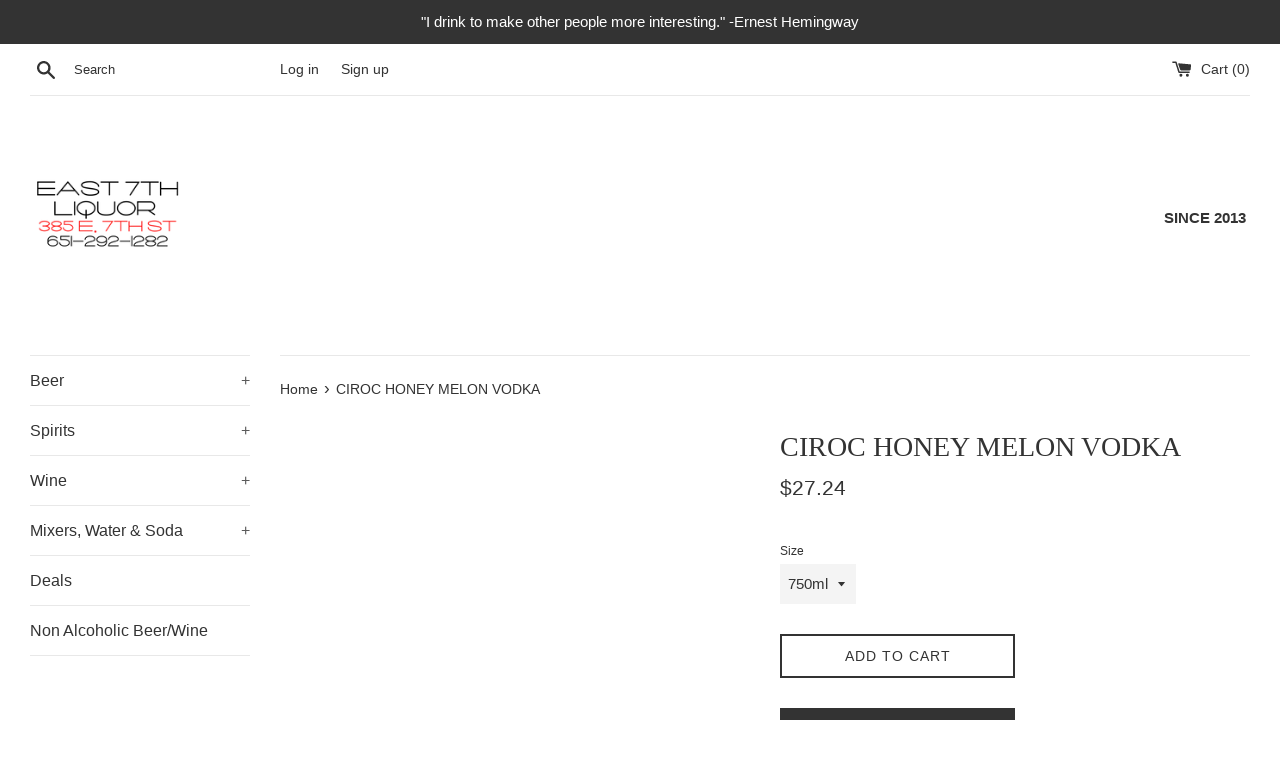

--- FILE ---
content_type: text/javascript
request_url: https://cdn.shopify.com/extensions/019bfd7e-84ef-7608-98cb-67b47ab6c38a/dingdoong-1083/assets/omega-dingdoong.min.js
body_size: 269295
content:
(function(){const n=document.createElement("link").relList;if(n&&n.supports&&n.supports("modulepreload"))return;for(const i of document.querySelectorAll('link[rel="modulepreload"]'))r(i);new MutationObserver(i=>{for(const d of i)if(d.type==="childList")for(const m of d.addedNodes)m.tagName==="LINK"&&m.rel==="modulepreload"&&r(m)}).observe(document,{childList:!0,subtree:!0});function t(i){const d={};return i.integrity&&(d.integrity=i.integrity),i.referrerPolicy&&(d.referrerPolicy=i.referrerPolicy),i.crossOrigin==="use-credentials"?d.credentials="include":i.crossOrigin==="anonymous"?d.credentials="omit":d.credentials="same-origin",d}function r(i){if(i.ep)return;i.ep=!0;const d=t(i);fetch(i.href,d)}})();var qf=typeof globalThis<"u"?globalThis:typeof window<"u"?window:typeof global<"u"?global:typeof self<"u"?self:{};function wu(e){return e&&e.__esModule&&Object.prototype.hasOwnProperty.call(e,"default")?e.default:e}function t0(e){if(e.__esModule)return e;var n=e.default;if(typeof n=="function"){var t=function r(){return this instanceof r?Reflect.construct(n,arguments,this.constructor):n.apply(this,arguments)};t.prototype=n.prototype}else t={};return Object.defineProperty(t,"__esModule",{value:!0}),Object.keys(e).forEach(function(r){var i=Object.getOwnPropertyDescriptor(e,r);Object.defineProperty(t,r,i.get?i:{enumerable:!0,get:function(){return e[r]}})}),t}var ll={exports:{}},pi={},cl={exports:{}},st={};/**
 * @license React
 * react.production.min.js
 *
 * Copyright (c) Facebook, Inc. and its affiliates.
 *
 * This source code is licensed under the MIT license found in the
 * LICENSE file in the root directory of this source tree.
 */var Yf;function n0(){if(Yf)return st;Yf=1;var e=Symbol.for("react.element"),n=Symbol.for("react.portal"),t=Symbol.for("react.fragment"),r=Symbol.for("react.strict_mode"),i=Symbol.for("react.profiler"),d=Symbol.for("react.provider"),m=Symbol.for("react.context"),l=Symbol.for("react.forward_ref"),f=Symbol.for("react.suspense"),p=Symbol.for("react.memo"),w=Symbol.for("react.lazy"),k=Symbol.iterator;function g(z){return z===null||typeof z!="object"?null:(z=k&&z[k]||z["@@iterator"],typeof z=="function"?z:null)}var M={isMounted:function(){return!1},enqueueForceUpdate:function(){},enqueueReplaceState:function(){},enqueueSetState:function(){}},b=Object.assign,x={};function D(z,J,ye){this.props=z,this.context=J,this.refs=x,this.updater=ye||M}D.prototype.isReactComponent={},D.prototype.setState=function(z,J){if(typeof z!="object"&&typeof z!="function"&&z!=null)throw Error("setState(...): takes an object of state variables to update or a function which returns an object of state variables.");this.updater.enqueueSetState(this,z,J,"setState")},D.prototype.forceUpdate=function(z){this.updater.enqueueForceUpdate(this,z,"forceUpdate")};function C(){}C.prototype=D.prototype;function $(z,J,ye){this.props=z,this.context=J,this.refs=x,this.updater=ye||M}var S=$.prototype=new C;S.constructor=$,b(S,D.prototype),S.isPureReactComponent=!0;var O=Array.isArray,I=Object.prototype.hasOwnProperty,_={current:null},j={key:!0,ref:!0,__self:!0,__source:!0};function L(z,J,ye){var $e,Me={},Ce=null,Ie=null;if(J!=null)for($e in J.ref!==void 0&&(Ie=J.ref),J.key!==void 0&&(Ce=""+J.key),J)I.call(J,$e)&&!j.hasOwnProperty($e)&&(Me[$e]=J[$e]);var _e=arguments.length-2;if(_e===1)Me.children=ye;else if(1<_e){for(var we=Array(_e),Z=0;Z<_e;Z++)we[Z]=arguments[Z+2];Me.children=we}if(z&&z.defaultProps)for($e in _e=z.defaultProps,_e)Me[$e]===void 0&&(Me[$e]=_e[$e]);return{$$typeof:e,type:z,key:Ce,ref:Ie,props:Me,_owner:_.current}}function q(z,J){return{$$typeof:e,type:z.type,key:J,ref:z.ref,props:z.props,_owner:z._owner}}function K(z){return typeof z=="object"&&z!==null&&z.$$typeof===e}function ee(z){var J={"=":"=0",":":"=2"};return"$"+z.replace(/[=:]/g,function(ye){return J[ye]})}var R=/\/+/g;function H(z,J){return typeof z=="object"&&z!==null&&z.key!=null?ee(""+z.key):J.toString(36)}function U(z,J,ye,$e,Me){var Ce=typeof z;(Ce==="undefined"||Ce==="boolean")&&(z=null);var Ie=!1;if(z===null)Ie=!0;else switch(Ce){case"string":case"number":Ie=!0;break;case"object":switch(z.$$typeof){case e:case n:Ie=!0}}if(Ie)return Ie=z,Me=Me(Ie),z=$e===""?"."+H(Ie,0):$e,O(Me)?(ye="",z!=null&&(ye=z.replace(R,"$&/")+"/"),U(Me,J,ye,"",function(Z){return Z})):Me!=null&&(K(Me)&&(Me=q(Me,ye+(!Me.key||Ie&&Ie.key===Me.key?"":(""+Me.key).replace(R,"$&/")+"/")+z)),J.push(Me)),1;if(Ie=0,$e=$e===""?".":$e+":",O(z))for(var _e=0;_e<z.length;_e++){Ce=z[_e];var we=$e+H(Ce,_e);Ie+=U(Ce,J,ye,we,Me)}else if(we=g(z),typeof we=="function")for(z=we.call(z),_e=0;!(Ce=z.next()).done;)Ce=Ce.value,we=$e+H(Ce,_e++),Ie+=U(Ce,J,ye,we,Me);else if(Ce==="object")throw J=String(z),Error("Objects are not valid as a React child (found: "+(J==="[object Object]"?"object with keys {"+Object.keys(z).join(", ")+"}":J)+"). If you meant to render a collection of children, use an array instead.");return Ie}function re(z,J,ye){if(z==null)return z;var $e=[],Me=0;return U(z,$e,"","",function(Ce){return J.call(ye,Ce,Me++)}),$e}function se(z){if(z._status===-1){var J=z._result;J=J(),J.then(function(ye){(z._status===0||z._status===-1)&&(z._status=1,z._result=ye)},function(ye){(z._status===0||z._status===-1)&&(z._status=2,z._result=ye)}),z._status===-1&&(z._status=0,z._result=J)}if(z._status===1)return z._result.default;throw z._result}var Q={current:null},A={transition:null},ie={ReactCurrentDispatcher:Q,ReactCurrentBatchConfig:A,ReactCurrentOwner:_};function G(){throw Error("act(...) is not supported in production builds of React.")}return st.Children={map:re,forEach:function(z,J,ye){re(z,function(){J.apply(this,arguments)},ye)},count:function(z){var J=0;return re(z,function(){J++}),J},toArray:function(z){return re(z,function(J){return J})||[]},only:function(z){if(!K(z))throw Error("React.Children.only expected to receive a single React element child.");return z}},st.Component=D,st.Fragment=t,st.Profiler=i,st.PureComponent=$,st.StrictMode=r,st.Suspense=f,st.__SECRET_INTERNALS_DO_NOT_USE_OR_YOU_WILL_BE_FIRED=ie,st.act=G,st.cloneElement=function(z,J,ye){if(z==null)throw Error("React.cloneElement(...): The argument must be a React element, but you passed "+z+".");var $e=b({},z.props),Me=z.key,Ce=z.ref,Ie=z._owner;if(J!=null){if(J.ref!==void 0&&(Ce=J.ref,Ie=_.current),J.key!==void 0&&(Me=""+J.key),z.type&&z.type.defaultProps)var _e=z.type.defaultProps;for(we in J)I.call(J,we)&&!j.hasOwnProperty(we)&&($e[we]=J[we]===void 0&&_e!==void 0?_e[we]:J[we])}var we=arguments.length-2;if(we===1)$e.children=ye;else if(1<we){_e=Array(we);for(var Z=0;Z<we;Z++)_e[Z]=arguments[Z+2];$e.children=_e}return{$$typeof:e,type:z.type,key:Me,ref:Ce,props:$e,_owner:Ie}},st.createContext=function(z){return z={$$typeof:m,_currentValue:z,_currentValue2:z,_threadCount:0,Provider:null,Consumer:null,_defaultValue:null,_globalName:null},z.Provider={$$typeof:d,_context:z},z.Consumer=z},st.createElement=L,st.createFactory=function(z){var J=L.bind(null,z);return J.type=z,J},st.createRef=function(){return{current:null}},st.forwardRef=function(z){return{$$typeof:l,render:z}},st.isValidElement=K,st.lazy=function(z){return{$$typeof:w,_payload:{_status:-1,_result:z},_init:se}},st.memo=function(z,J){return{$$typeof:p,type:z,compare:J===void 0?null:J}},st.startTransition=function(z){var J=A.transition;A.transition={};try{z()}finally{A.transition=J}},st.unstable_act=G,st.useCallback=function(z,J){return Q.current.useCallback(z,J)},st.useContext=function(z){return Q.current.useContext(z)},st.useDebugValue=function(){},st.useDeferredValue=function(z){return Q.current.useDeferredValue(z)},st.useEffect=function(z,J){return Q.current.useEffect(z,J)},st.useId=function(){return Q.current.useId()},st.useImperativeHandle=function(z,J,ye){return Q.current.useImperativeHandle(z,J,ye)},st.useInsertionEffect=function(z,J){return Q.current.useInsertionEffect(z,J)},st.useLayoutEffect=function(z,J){return Q.current.useLayoutEffect(z,J)},st.useMemo=function(z,J){return Q.current.useMemo(z,J)},st.useReducer=function(z,J,ye){return Q.current.useReducer(z,J,ye)},st.useRef=function(z){return Q.current.useRef(z)},st.useState=function(z){return Q.current.useState(z)},st.useSyncExternalStore=function(z,J,ye){return Q.current.useSyncExternalStore(z,J,ye)},st.useTransition=function(){return Q.current.useTransition()},st.version="18.3.1",st}var Gf;function Fc(){return Gf||(Gf=1,cl.exports=n0()),cl.exports}/**
 * @license React
 * react-jsx-runtime.production.min.js
 *
 * Copyright (c) Facebook, Inc. and its affiliates.
 *
 * This source code is licensed under the MIT license found in the
 * LICENSE file in the root directory of this source tree.
 */var Uf;function a0(){if(Uf)return pi;Uf=1;var e=Fc(),n=Symbol.for("react.element"),t=Symbol.for("react.fragment"),r=Object.prototype.hasOwnProperty,i=e.__SECRET_INTERNALS_DO_NOT_USE_OR_YOU_WILL_BE_FIRED.ReactCurrentOwner,d={key:!0,ref:!0,__self:!0,__source:!0};function m(l,f,p){var w,k={},g=null,M=null;p!==void 0&&(g=""+p),f.key!==void 0&&(g=""+f.key),f.ref!==void 0&&(M=f.ref);for(w in f)r.call(f,w)&&!d.hasOwnProperty(w)&&(k[w]=f[w]);if(l&&l.defaultProps)for(w in f=l.defaultProps,f)k[w]===void 0&&(k[w]=f[w]);return{$$typeof:n,type:l,key:g,ref:M,props:k,_owner:i.current}}return pi.Fragment=t,pi.jsx=m,pi.jsxs=m,pi}var Qf;function r0(){return Qf||(Qf=1,ll.exports=a0()),ll.exports}var T=r0(),W=Fc();const ge=wu(W);var Us={},ml={exports:{}},Dn={},hl={exports:{}},fl={};/**
 * @license React
 * scheduler.production.min.js
 *
 * Copyright (c) Facebook, Inc. and its affiliates.
 *
 * This source code is licensed under the MIT license found in the
 * LICENSE file in the root directory of this source tree.
 */var Kf;function o0(){return Kf||(Kf=1,function(e){function n(A,ie){var G=A.length;A.push(ie);e:for(;0<G;){var z=G-1>>>1,J=A[z];if(0<i(J,ie))A[z]=ie,A[G]=J,G=z;else break e}}function t(A){return A.length===0?null:A[0]}function r(A){if(A.length===0)return null;var ie=A[0],G=A.pop();if(G!==ie){A[0]=G;e:for(var z=0,J=A.length,ye=J>>>1;z<ye;){var $e=2*(z+1)-1,Me=A[$e],Ce=$e+1,Ie=A[Ce];if(0>i(Me,G))Ce<J&&0>i(Ie,Me)?(A[z]=Ie,A[Ce]=G,z=Ce):(A[z]=Me,A[$e]=G,z=$e);else if(Ce<J&&0>i(Ie,G))A[z]=Ie,A[Ce]=G,z=Ce;else break e}}return ie}function i(A,ie){var G=A.sortIndex-ie.sortIndex;return G!==0?G:A.id-ie.id}if(typeof performance=="object"&&typeof performance.now=="function"){var d=performance;e.unstable_now=function(){return d.now()}}else{var m=Date,l=m.now();e.unstable_now=function(){return m.now()-l}}var f=[],p=[],w=1,k=null,g=3,M=!1,b=!1,x=!1,D=typeof setTimeout=="function"?setTimeout:null,C=typeof clearTimeout=="function"?clearTimeout:null,$=typeof setImmediate<"u"?setImmediate:null;typeof navigator<"u"&&navigator.scheduling!==void 0&&navigator.scheduling.isInputPending!==void 0&&navigator.scheduling.isInputPending.bind(navigator.scheduling);function S(A){for(var ie=t(p);ie!==null;){if(ie.callback===null)r(p);else if(ie.startTime<=A)r(p),ie.sortIndex=ie.expirationTime,n(f,ie);else break;ie=t(p)}}function O(A){if(x=!1,S(A),!b)if(t(f)!==null)b=!0,se(I);else{var ie=t(p);ie!==null&&Q(O,ie.startTime-A)}}function I(A,ie){b=!1,x&&(x=!1,C(L),L=-1),M=!0;var G=g;try{for(S(ie),k=t(f);k!==null&&(!(k.expirationTime>ie)||A&&!ee());){var z=k.callback;if(typeof z=="function"){k.callback=null,g=k.priorityLevel;var J=z(k.expirationTime<=ie);ie=e.unstable_now(),typeof J=="function"?k.callback=J:k===t(f)&&r(f),S(ie)}else r(f);k=t(f)}if(k!==null)var ye=!0;else{var $e=t(p);$e!==null&&Q(O,$e.startTime-ie),ye=!1}return ye}finally{k=null,g=G,M=!1}}var _=!1,j=null,L=-1,q=5,K=-1;function ee(){return!(e.unstable_now()-K<q)}function R(){if(j!==null){var A=e.unstable_now();K=A;var ie=!0;try{ie=j(!0,A)}finally{ie?H():(_=!1,j=null)}}else _=!1}var H;if(typeof $=="function")H=function(){$(R)};else if(typeof MessageChannel<"u"){var U=new MessageChannel,re=U.port2;U.port1.onmessage=R,H=function(){re.postMessage(null)}}else H=function(){D(R,0)};function se(A){j=A,_||(_=!0,H())}function Q(A,ie){L=D(function(){A(e.unstable_now())},ie)}e.unstable_IdlePriority=5,e.unstable_ImmediatePriority=1,e.unstable_LowPriority=4,e.unstable_NormalPriority=3,e.unstable_Profiling=null,e.unstable_UserBlockingPriority=2,e.unstable_cancelCallback=function(A){A.callback=null},e.unstable_continueExecution=function(){b||M||(b=!0,se(I))},e.unstable_forceFrameRate=function(A){0>A||125<A?console.error("forceFrameRate takes a positive int between 0 and 125, forcing frame rates higher than 125 fps is not supported"):q=0<A?Math.floor(1e3/A):5},e.unstable_getCurrentPriorityLevel=function(){return g},e.unstable_getFirstCallbackNode=function(){return t(f)},e.unstable_next=function(A){switch(g){case 1:case 2:case 3:var ie=3;break;default:ie=g}var G=g;g=ie;try{return A()}finally{g=G}},e.unstable_pauseExecution=function(){},e.unstable_requestPaint=function(){},e.unstable_runWithPriority=function(A,ie){switch(A){case 1:case 2:case 3:case 4:case 5:break;default:A=3}var G=g;g=A;try{return ie()}finally{g=G}},e.unstable_scheduleCallback=function(A,ie,G){var z=e.unstable_now();switch(typeof G=="object"&&G!==null?(G=G.delay,G=typeof G=="number"&&0<G?z+G:z):G=z,A){case 1:var J=-1;break;case 2:J=250;break;case 5:J=1073741823;break;case 4:J=1e4;break;default:J=5e3}return J=G+J,A={id:w++,callback:ie,priorityLevel:A,startTime:G,expirationTime:J,sortIndex:-1},G>z?(A.sortIndex=G,n(p,A),t(f)===null&&A===t(p)&&(x?(C(L),L=-1):x=!0,Q(O,G-z))):(A.sortIndex=J,n(f,A),b||M||(b=!0,se(I))),A},e.unstable_shouldYield=ee,e.unstable_wrapCallback=function(A){var ie=g;return function(){var G=g;g=ie;try{return A.apply(this,arguments)}finally{g=G}}}}(fl)),fl}var Jf;function i0(){return Jf||(Jf=1,hl.exports=o0()),hl.exports}/**
 * @license React
 * react-dom.production.min.js
 *
 * Copyright (c) Facebook, Inc. and its affiliates.
 *
 * This source code is licensed under the MIT license found in the
 * LICENSE file in the root directory of this source tree.
 */var Zf;function s0(){if(Zf)return Dn;Zf=1;var e=Fc(),n=i0();function t(a){for(var o="https://reactjs.org/docs/error-decoder.html?invariant="+a,s=1;s<arguments.length;s++)o+="&args[]="+encodeURIComponent(arguments[s]);return"Minified React error #"+a+"; visit "+o+" for the full message or use the non-minified dev environment for full errors and additional helpful warnings."}var r=new Set,i={};function d(a,o){m(a,o),m(a+"Capture",o)}function m(a,o){for(i[a]=o,a=0;a<o.length;a++)r.add(o[a])}var l=!(typeof window>"u"||typeof window.document>"u"||typeof window.document.createElement>"u"),f=Object.prototype.hasOwnProperty,p=/^[:A-Z_a-z\u00C0-\u00D6\u00D8-\u00F6\u00F8-\u02FF\u0370-\u037D\u037F-\u1FFF\u200C-\u200D\u2070-\u218F\u2C00-\u2FEF\u3001-\uD7FF\uF900-\uFDCF\uFDF0-\uFFFD][:A-Z_a-z\u00C0-\u00D6\u00D8-\u00F6\u00F8-\u02FF\u0370-\u037D\u037F-\u1FFF\u200C-\u200D\u2070-\u218F\u2C00-\u2FEF\u3001-\uD7FF\uF900-\uFDCF\uFDF0-\uFFFD\-.0-9\u00B7\u0300-\u036F\u203F-\u2040]*$/,w={},k={};function g(a){return f.call(k,a)?!0:f.call(w,a)?!1:p.test(a)?k[a]=!0:(w[a]=!0,!1)}function M(a,o,s,u){if(s!==null&&s.type===0)return!1;switch(typeof o){case"function":case"symbol":return!0;case"boolean":return u?!1:s!==null?!s.acceptsBooleans:(a=a.toLowerCase().slice(0,5),a!=="data-"&&a!=="aria-");default:return!1}}function b(a,o,s,u){if(o===null||typeof o>"u"||M(a,o,s,u))return!0;if(u)return!1;if(s!==null)switch(s.type){case 3:return!o;case 4:return o===!1;case 5:return isNaN(o);case 6:return isNaN(o)||1>o}return!1}function x(a,o,s,u,c,h,P){this.acceptsBooleans=o===2||o===3||o===4,this.attributeName=u,this.attributeNamespace=c,this.mustUseProperty=s,this.propertyName=a,this.type=o,this.sanitizeURL=h,this.removeEmptyString=P}var D={};"children dangerouslySetInnerHTML defaultValue defaultChecked innerHTML suppressContentEditableWarning suppressHydrationWarning style".split(" ").forEach(function(a){D[a]=new x(a,0,!1,a,null,!1,!1)}),[["acceptCharset","accept-charset"],["className","class"],["htmlFor","for"],["httpEquiv","http-equiv"]].forEach(function(a){var o=a[0];D[o]=new x(o,1,!1,a[1],null,!1,!1)}),["contentEditable","draggable","spellCheck","value"].forEach(function(a){D[a]=new x(a,2,!1,a.toLowerCase(),null,!1,!1)}),["autoReverse","externalResourcesRequired","focusable","preserveAlpha"].forEach(function(a){D[a]=new x(a,2,!1,a,null,!1,!1)}),"allowFullScreen async autoFocus autoPlay controls default defer disabled disablePictureInPicture disableRemotePlayback formNoValidate hidden loop noModule noValidate open playsInline readOnly required reversed scoped seamless itemScope".split(" ").forEach(function(a){D[a]=new x(a,3,!1,a.toLowerCase(),null,!1,!1)}),["checked","multiple","muted","selected"].forEach(function(a){D[a]=new x(a,3,!0,a,null,!1,!1)}),["capture","download"].forEach(function(a){D[a]=new x(a,4,!1,a,null,!1,!1)}),["cols","rows","size","span"].forEach(function(a){D[a]=new x(a,6,!1,a,null,!1,!1)}),["rowSpan","start"].forEach(function(a){D[a]=new x(a,5,!1,a.toLowerCase(),null,!1,!1)});var C=/[\-:]([a-z])/g;function $(a){return a[1].toUpperCase()}"accent-height alignment-baseline arabic-form baseline-shift cap-height clip-path clip-rule color-interpolation color-interpolation-filters color-profile color-rendering dominant-baseline enable-background fill-opacity fill-rule flood-color flood-opacity font-family font-size font-size-adjust font-stretch font-style font-variant font-weight glyph-name glyph-orientation-horizontal glyph-orientation-vertical horiz-adv-x horiz-origin-x image-rendering letter-spacing lighting-color marker-end marker-mid marker-start overline-position overline-thickness paint-order panose-1 pointer-events rendering-intent shape-rendering stop-color stop-opacity strikethrough-position strikethrough-thickness stroke-dasharray stroke-dashoffset stroke-linecap stroke-linejoin stroke-miterlimit stroke-opacity stroke-width text-anchor text-decoration text-rendering underline-position underline-thickness unicode-bidi unicode-range units-per-em v-alphabetic v-hanging v-ideographic v-mathematical vector-effect vert-adv-y vert-origin-x vert-origin-y word-spacing writing-mode xmlns:xlink x-height".split(" ").forEach(function(a){var o=a.replace(C,$);D[o]=new x(o,1,!1,a,null,!1,!1)}),"xlink:actuate xlink:arcrole xlink:role xlink:show xlink:title xlink:type".split(" ").forEach(function(a){var o=a.replace(C,$);D[o]=new x(o,1,!1,a,"http://www.w3.org/1999/xlink",!1,!1)}),["xml:base","xml:lang","xml:space"].forEach(function(a){var o=a.replace(C,$);D[o]=new x(o,1,!1,a,"http://www.w3.org/XML/1998/namespace",!1,!1)}),["tabIndex","crossOrigin"].forEach(function(a){D[a]=new x(a,1,!1,a.toLowerCase(),null,!1,!1)}),D.xlinkHref=new x("xlinkHref",1,!1,"xlink:href","http://www.w3.org/1999/xlink",!0,!1),["src","href","action","formAction"].forEach(function(a){D[a]=new x(a,1,!1,a.toLowerCase(),null,!0,!0)});function S(a,o,s,u){var c=D.hasOwnProperty(o)?D[o]:null;(c!==null?c.type!==0:u||!(2<o.length)||o[0]!=="o"&&o[0]!=="O"||o[1]!=="n"&&o[1]!=="N")&&(b(o,s,c,u)&&(s=null),u||c===null?g(o)&&(s===null?a.removeAttribute(o):a.setAttribute(o,""+s)):c.mustUseProperty?a[c.propertyName]=s===null?c.type===3?!1:"":s:(o=c.attributeName,u=c.attributeNamespace,s===null?a.removeAttribute(o):(c=c.type,s=c===3||c===4&&s===!0?"":""+s,u?a.setAttributeNS(u,o,s):a.setAttribute(o,s))))}var O=e.__SECRET_INTERNALS_DO_NOT_USE_OR_YOU_WILL_BE_FIRED,I=Symbol.for("react.element"),_=Symbol.for("react.portal"),j=Symbol.for("react.fragment"),L=Symbol.for("react.strict_mode"),q=Symbol.for("react.profiler"),K=Symbol.for("react.provider"),ee=Symbol.for("react.context"),R=Symbol.for("react.forward_ref"),H=Symbol.for("react.suspense"),U=Symbol.for("react.suspense_list"),re=Symbol.for("react.memo"),se=Symbol.for("react.lazy"),Q=Symbol.for("react.offscreen"),A=Symbol.iterator;function ie(a){return a===null||typeof a!="object"?null:(a=A&&a[A]||a["@@iterator"],typeof a=="function"?a:null)}var G=Object.assign,z;function J(a){if(z===void 0)try{throw Error()}catch(s){var o=s.stack.trim().match(/\n( *(at )?)/);z=o&&o[1]||""}return`
`+z+a}var ye=!1;function $e(a,o){if(!a||ye)return"";ye=!0;var s=Error.prepareStackTrace;Error.prepareStackTrace=void 0;try{if(o)if(o=function(){throw Error()},Object.defineProperty(o.prototype,"props",{set:function(){throw Error()}}),typeof Reflect=="object"&&Reflect.construct){try{Reflect.construct(o,[])}catch(oe){var u=oe}Reflect.construct(a,[],o)}else{try{o.call()}catch(oe){u=oe}a.call(o.prototype)}else{try{throw Error()}catch(oe){u=oe}a()}}catch(oe){if(oe&&u&&typeof oe.stack=="string"){for(var c=oe.stack.split(`
`),h=u.stack.split(`
`),P=c.length-1,N=h.length-1;1<=P&&0<=N&&c[P]!==h[N];)N--;for(;1<=P&&0<=N;P--,N--)if(c[P]!==h[N]){if(P!==1||N!==1)do if(P--,N--,0>N||c[P]!==h[N]){var V=`
`+c[P].replace(" at new "," at ");return a.displayName&&V.includes("<anonymous>")&&(V=V.replace("<anonymous>",a.displayName)),V}while(1<=P&&0<=N);break}}}finally{ye=!1,Error.prepareStackTrace=s}return(a=a?a.displayName||a.name:"")?J(a):""}function Me(a){switch(a.tag){case 5:return J(a.type);case 16:return J("Lazy");case 13:return J("Suspense");case 19:return J("SuspenseList");case 0:case 2:case 15:return a=$e(a.type,!1),a;case 11:return a=$e(a.type.render,!1),a;case 1:return a=$e(a.type,!0),a;default:return""}}function Ce(a){if(a==null)return null;if(typeof a=="function")return a.displayName||a.name||null;if(typeof a=="string")return a;switch(a){case j:return"Fragment";case _:return"Portal";case q:return"Profiler";case L:return"StrictMode";case H:return"Suspense";case U:return"SuspenseList"}if(typeof a=="object")switch(a.$$typeof){case ee:return(a.displayName||"Context")+".Consumer";case K:return(a._context.displayName||"Context")+".Provider";case R:var o=a.render;return a=a.displayName,a||(a=o.displayName||o.name||"",a=a!==""?"ForwardRef("+a+")":"ForwardRef"),a;case re:return o=a.displayName||null,o!==null?o:Ce(a.type)||"Memo";case se:o=a._payload,a=a._init;try{return Ce(a(o))}catch{}}return null}function Ie(a){var o=a.type;switch(a.tag){case 24:return"Cache";case 9:return(o.displayName||"Context")+".Consumer";case 10:return(o._context.displayName||"Context")+".Provider";case 18:return"DehydratedFragment";case 11:return a=o.render,a=a.displayName||a.name||"",o.displayName||(a!==""?"ForwardRef("+a+")":"ForwardRef");case 7:return"Fragment";case 5:return o;case 4:return"Portal";case 3:return"Root";case 6:return"Text";case 16:return Ce(o);case 8:return o===L?"StrictMode":"Mode";case 22:return"Offscreen";case 12:return"Profiler";case 21:return"Scope";case 13:return"Suspense";case 19:return"SuspenseList";case 25:return"TracingMarker";case 1:case 0:case 17:case 2:case 14:case 15:if(typeof o=="function")return o.displayName||o.name||null;if(typeof o=="string")return o}return null}function _e(a){switch(typeof a){case"boolean":case"number":case"string":case"undefined":return a;case"object":return a;default:return""}}function we(a){var o=a.type;return(a=a.nodeName)&&a.toLowerCase()==="input"&&(o==="checkbox"||o==="radio")}function Z(a){var o=we(a)?"checked":"value",s=Object.getOwnPropertyDescriptor(a.constructor.prototype,o),u=""+a[o];if(!a.hasOwnProperty(o)&&typeof s<"u"&&typeof s.get=="function"&&typeof s.set=="function"){var c=s.get,h=s.set;return Object.defineProperty(a,o,{configurable:!0,get:function(){return c.call(this)},set:function(P){u=""+P,h.call(this,P)}}),Object.defineProperty(a,o,{enumerable:s.enumerable}),{getValue:function(){return u},setValue:function(P){u=""+P},stopTracking:function(){a._valueTracker=null,delete a[o]}}}}function Te(a){a._valueTracker||(a._valueTracker=Z(a))}function Pe(a){if(!a)return!1;var o=a._valueTracker;if(!o)return!0;var s=o.getValue(),u="";return a&&(u=we(a)?a.checked?"true":"false":a.value),a=u,a!==s?(o.setValue(a),!0):!1}function Ne(a){if(a=a||(typeof document<"u"?document:void 0),typeof a>"u")return null;try{return a.activeElement||a.body}catch{return a.body}}function qe(a,o){var s=o.checked;return G({},o,{defaultChecked:void 0,defaultValue:void 0,value:void 0,checked:s??a._wrapperState.initialChecked})}function tt(a,o){var s=o.defaultValue==null?"":o.defaultValue,u=o.checked!=null?o.checked:o.defaultChecked;s=_e(o.value!=null?o.value:s),a._wrapperState={initialChecked:u,initialValue:s,controlled:o.type==="checkbox"||o.type==="radio"?o.checked!=null:o.value!=null}}function Ye(a,o){o=o.checked,o!=null&&S(a,"checked",o,!1)}function ze(a,o){Ye(a,o);var s=_e(o.value),u=o.type;if(s!=null)u==="number"?(s===0&&a.value===""||a.value!=s)&&(a.value=""+s):a.value!==""+s&&(a.value=""+s);else if(u==="submit"||u==="reset"){a.removeAttribute("value");return}o.hasOwnProperty("value")?et(a,o.type,s):o.hasOwnProperty("defaultValue")&&et(a,o.type,_e(o.defaultValue)),o.checked==null&&o.defaultChecked!=null&&(a.defaultChecked=!!o.defaultChecked)}function Be(a,o,s){if(o.hasOwnProperty("value")||o.hasOwnProperty("defaultValue")){var u=o.type;if(!(u!=="submit"&&u!=="reset"||o.value!==void 0&&o.value!==null))return;o=""+a._wrapperState.initialValue,s||o===a.value||(a.value=o),a.defaultValue=o}s=a.name,s!==""&&(a.name=""),a.defaultChecked=!!a._wrapperState.initialChecked,s!==""&&(a.name=s)}function et(a,o,s){(o!=="number"||Ne(a.ownerDocument)!==a)&&(s==null?a.defaultValue=""+a._wrapperState.initialValue:a.defaultValue!==""+s&&(a.defaultValue=""+s))}var F=Array.isArray;function ue(a,o,s,u){if(a=a.options,o){o={};for(var c=0;c<s.length;c++)o["$"+s[c]]=!0;for(s=0;s<a.length;s++)c=o.hasOwnProperty("$"+a[s].value),a[s].selected!==c&&(a[s].selected=c),c&&u&&(a[s].defaultSelected=!0)}else{for(s=""+_e(s),o=null,c=0;c<a.length;c++){if(a[c].value===s){a[c].selected=!0,u&&(a[c].defaultSelected=!0);return}o!==null||a[c].disabled||(o=a[c])}o!==null&&(o.selected=!0)}}function le(a,o){if(o.dangerouslySetInnerHTML!=null)throw Error(t(91));return G({},o,{value:void 0,defaultValue:void 0,children:""+a._wrapperState.initialValue})}function De(a,o){var s=o.value;if(s==null){if(s=o.children,o=o.defaultValue,s!=null){if(o!=null)throw Error(t(92));if(F(s)){if(1<s.length)throw Error(t(93));s=s[0]}o=s}o==null&&(o=""),s=o}a._wrapperState={initialValue:_e(s)}}function Se(a,o){var s=_e(o.value),u=_e(o.defaultValue);s!=null&&(s=""+s,s!==a.value&&(a.value=s),o.defaultValue==null&&a.defaultValue!==s&&(a.defaultValue=s)),u!=null&&(a.defaultValue=""+u)}function je(a){var o=a.textContent;o===a._wrapperState.initialValue&&o!==""&&o!==null&&(a.value=o)}function it(a){switch(a){case"svg":return"http://www.w3.org/2000/svg";case"math":return"http://www.w3.org/1998/Math/MathML";default:return"http://www.w3.org/1999/xhtml"}}function ft(a,o){return a==null||a==="http://www.w3.org/1999/xhtml"?it(o):a==="http://www.w3.org/2000/svg"&&o==="foreignObject"?"http://www.w3.org/1999/xhtml":a}var Mt,Ze=function(a){return typeof MSApp<"u"&&MSApp.execUnsafeLocalFunction?function(o,s,u,c){MSApp.execUnsafeLocalFunction(function(){return a(o,s,u,c)})}:a}(function(a,o){if(a.namespaceURI!=="http://www.w3.org/2000/svg"||"innerHTML"in a)a.innerHTML=o;else{for(Mt=Mt||document.createElement("div"),Mt.innerHTML="<svg>"+o.valueOf().toString()+"</svg>",o=Mt.firstChild;a.firstChild;)a.removeChild(a.firstChild);for(;o.firstChild;)a.appendChild(o.firstChild)}});function nt(a,o){if(o){var s=a.firstChild;if(s&&s===a.lastChild&&s.nodeType===3){s.nodeValue=o;return}}a.textContent=o}var yt={animationIterationCount:!0,aspectRatio:!0,borderImageOutset:!0,borderImageSlice:!0,borderImageWidth:!0,boxFlex:!0,boxFlexGroup:!0,boxOrdinalGroup:!0,columnCount:!0,columns:!0,flex:!0,flexGrow:!0,flexPositive:!0,flexShrink:!0,flexNegative:!0,flexOrder:!0,gridArea:!0,gridRow:!0,gridRowEnd:!0,gridRowSpan:!0,gridRowStart:!0,gridColumn:!0,gridColumnEnd:!0,gridColumnSpan:!0,gridColumnStart:!0,fontWeight:!0,lineClamp:!0,lineHeight:!0,opacity:!0,order:!0,orphans:!0,tabSize:!0,widows:!0,zIndex:!0,zoom:!0,fillOpacity:!0,floodOpacity:!0,stopOpacity:!0,strokeDasharray:!0,strokeDashoffset:!0,strokeMiterlimit:!0,strokeOpacity:!0,strokeWidth:!0},xe=["Webkit","ms","Moz","O"];Object.keys(yt).forEach(function(a){xe.forEach(function(o){o=o+a.charAt(0).toUpperCase()+a.substring(1),yt[o]=yt[a]})});function We(a,o,s){return o==null||typeof o=="boolean"||o===""?"":s||typeof o!="number"||o===0||yt.hasOwnProperty(a)&&yt[a]?(""+o).trim():o+"px"}function Re(a,o){a=a.style;for(var s in o)if(o.hasOwnProperty(s)){var u=s.indexOf("--")===0,c=We(s,o[s],u);s==="float"&&(s="cssFloat"),u?a.setProperty(s,c):a[s]=c}}var at=G({menuitem:!0},{area:!0,base:!0,br:!0,col:!0,embed:!0,hr:!0,img:!0,input:!0,keygen:!0,link:!0,meta:!0,param:!0,source:!0,track:!0,wbr:!0});function Y(a,o){if(o){if(at[a]&&(o.children!=null||o.dangerouslySetInnerHTML!=null))throw Error(t(137,a));if(o.dangerouslySetInnerHTML!=null){if(o.children!=null)throw Error(t(60));if(typeof o.dangerouslySetInnerHTML!="object"||!("__html"in o.dangerouslySetInnerHTML))throw Error(t(61))}if(o.style!=null&&typeof o.style!="object")throw Error(t(62))}}function ne(a,o){if(a.indexOf("-")===-1)return typeof o.is=="string";switch(a){case"annotation-xml":case"color-profile":case"font-face":case"font-face-src":case"font-face-uri":case"font-face-format":case"font-face-name":case"missing-glyph":return!1;default:return!0}}var He=null;function Qe(a){return a=a.target||a.srcElement||window,a.correspondingUseElement&&(a=a.correspondingUseElement),a.nodeType===3?a.parentNode:a}var ce=null,ke=null,Xe=null;function $t(a){if(a=ei(a)){if(typeof ce!="function")throw Error(t(280));var o=a.stateNode;o&&(o=ls(o),ce(a.stateNode,a.type,o))}}function ut(a){ke?Xe?Xe.push(a):Xe=[a]:ke=a}function ct(){if(ke){var a=ke,o=Xe;if(Xe=ke=null,$t(a),o)for(a=0;a<o.length;a++)$t(o[a])}}function xt(a,o){return a(o)}function Vn(){}var dn=!1;function xo(a,o,s){if(dn)return a(o,s);dn=!0;try{return xt(a,o,s)}finally{dn=!1,(ke!==null||Xe!==null)&&(Vn(),ct())}}function Aa(a,o){var s=a.stateNode;if(s===null)return null;var u=ls(s);if(u===null)return null;s=u[o];e:switch(o){case"onClick":case"onClickCapture":case"onDoubleClick":case"onDoubleClickCapture":case"onMouseDown":case"onMouseDownCapture":case"onMouseMove":case"onMouseMoveCapture":case"onMouseUp":case"onMouseUpCapture":case"onMouseEnter":(u=!u.disabled)||(a=a.type,u=!(a==="button"||a==="input"||a==="select"||a==="textarea")),a=!u;break e;default:a=!1}if(a)return null;if(s&&typeof s!="function")throw Error(t(231,o,typeof s));return s}var Br=!1;if(l)try{var Bn={};Object.defineProperty(Bn,"passive",{get:function(){Br=!0}}),window.addEventListener("test",Bn,Bn),window.removeEventListener("test",Bn,Bn)}catch{Br=!1}function Eo(a,o,s,u,c,h,P,N,V){var oe=Array.prototype.slice.call(arguments,3);try{o.apply(s,oe)}catch(he){this.onError(he)}}var na=!1,Ia=null,La=!1,Xr=null,Ri={onError:function(a){na=!0,Ia=a}};function jo(a,o,s,u,c,h,P,N,V){na=!1,Ia=null,Eo.apply(Ri,arguments)}function Hi(a,o,s,u,c,h,P,N,V){if(jo.apply(this,arguments),na){if(na){var oe=Ia;na=!1,Ia=null}else throw Error(t(198));La||(La=!0,Xr=oe)}}function Xn(a){var o=a,s=a;if(a.alternate)for(;o.return;)o=o.return;else{a=o;do o=a,o.flags&4098&&(s=o.return),a=o.return;while(a)}return o.tag===3?s:null}function So(a){if(a.tag===13){var o=a.memoizedState;if(o===null&&(a=a.alternate,a!==null&&(o=a.memoizedState)),o!==null)return o.dehydrated}return null}function Fi(a){if(Xn(a)!==a)throw Error(t(188))}function Oo(a){var o=a.alternate;if(!o){if(o=Xn(a),o===null)throw Error(t(188));return o!==a?null:a}for(var s=a,u=o;;){var c=s.return;if(c===null)break;var h=c.alternate;if(h===null){if(u=c.return,u!==null){s=u;continue}break}if(c.child===h.child){for(h=c.child;h;){if(h===s)return Fi(c),a;if(h===u)return Fi(c),o;h=h.sibling}throw Error(t(188))}if(s.return!==u.return)s=c,u=h;else{for(var P=!1,N=c.child;N;){if(N===s){P=!0,s=c,u=h;break}if(N===u){P=!0,u=c,s=h;break}N=N.sibling}if(!P){for(N=h.child;N;){if(N===s){P=!0,s=h,u=c;break}if(N===u){P=!0,u=h,s=c;break}N=N.sibling}if(!P)throw Error(t(189))}}if(s.alternate!==u)throw Error(t(190))}if(s.tag!==3)throw Error(t(188));return s.stateNode.current===s?a:o}function va(a){return a=Oo(a),a!==null?fr(a):null}function fr(a){if(a.tag===5||a.tag===6)return a;for(a=a.child;a!==null;){var o=fr(a);if(o!==null)return o;a=a.sibling}return null}var Vi=n.unstable_scheduleCallback,No=n.unstable_cancelCallback,mw=n.unstable_shouldYield,hw=n.unstable_requestPaint,Lt=n.unstable_now,fw=n.unstable_getCurrentPriorityLevel,xu=n.unstable_ImmediatePriority,wm=n.unstable_UserBlockingPriority,Bi=n.unstable_NormalPriority,pw=n.unstable_LowPriority,Pm=n.unstable_IdlePriority,Xi=null,aa=null;function gw(a){if(aa&&typeof aa.onCommitFiberRoot=="function")try{aa.onCommitFiberRoot(Xi,a,void 0,(a.current.flags&128)===128)}catch{}}var qn=Math.clz32?Math.clz32:bw,yw=Math.log,vw=Math.LN2;function bw(a){return a>>>=0,a===0?32:31-(yw(a)/vw|0)|0}var qi=64,Yi=4194304;function zo(a){switch(a&-a){case 1:return 1;case 2:return 2;case 4:return 4;case 8:return 8;case 16:return 16;case 32:return 32;case 64:case 128:case 256:case 512:case 1024:case 2048:case 4096:case 8192:case 16384:case 32768:case 65536:case 131072:case 262144:case 524288:case 1048576:case 2097152:return a&4194240;case 4194304:case 8388608:case 16777216:case 33554432:case 67108864:return a&130023424;case 134217728:return 134217728;case 268435456:return 268435456;case 536870912:return 536870912;case 1073741824:return 1073741824;default:return a}}function Gi(a,o){var s=a.pendingLanes;if(s===0)return 0;var u=0,c=a.suspendedLanes,h=a.pingedLanes,P=s&268435455;if(P!==0){var N=P&~c;N!==0?u=zo(N):(h&=P,h!==0&&(u=zo(h)))}else P=s&~c,P!==0?u=zo(P):h!==0&&(u=zo(h));if(u===0)return 0;if(o!==0&&o!==u&&!(o&c)&&(c=u&-u,h=o&-o,c>=h||c===16&&(h&4194240)!==0))return o;if(u&4&&(u|=s&16),o=a.entangledLanes,o!==0)for(a=a.entanglements,o&=u;0<o;)s=31-qn(o),c=1<<s,u|=a[s],o&=~c;return u}function ww(a,o){switch(a){case 1:case 2:case 4:return o+250;case 8:case 16:case 32:case 64:case 128:case 256:case 512:case 1024:case 2048:case 4096:case 8192:case 16384:case 32768:case 65536:case 131072:case 262144:case 524288:case 1048576:case 2097152:return o+5e3;case 4194304:case 8388608:case 16777216:case 33554432:case 67108864:return-1;case 134217728:case 268435456:case 536870912:case 1073741824:return-1;default:return-1}}function Pw(a,o){for(var s=a.suspendedLanes,u=a.pingedLanes,c=a.expirationTimes,h=a.pendingLanes;0<h;){var P=31-qn(h),N=1<<P,V=c[P];V===-1?(!(N&s)||N&u)&&(c[P]=ww(N,o)):V<=o&&(a.expiredLanes|=N),h&=~N}}function Eu(a){return a=a.pendingLanes&-1073741825,a!==0?a:a&1073741824?1073741824:0}function km(){var a=qi;return qi<<=1,!(qi&4194240)&&(qi=64),a}function ju(a){for(var o=[],s=0;31>s;s++)o.push(a);return o}function Ao(a,o,s){a.pendingLanes|=o,o!==536870912&&(a.suspendedLanes=0,a.pingedLanes=0),a=a.eventTimes,o=31-qn(o),a[o]=s}function kw(a,o){var s=a.pendingLanes&~o;a.pendingLanes=o,a.suspendedLanes=0,a.pingedLanes=0,a.expiredLanes&=o,a.mutableReadLanes&=o,a.entangledLanes&=o,o=a.entanglements;var u=a.eventTimes;for(a=a.expirationTimes;0<s;){var c=31-qn(s),h=1<<c;o[c]=0,u[c]=-1,a[c]=-1,s&=~h}}function Su(a,o){var s=a.entangledLanes|=o;for(a=a.entanglements;s;){var u=31-qn(s),c=1<<u;c&o|a[u]&o&&(a[u]|=o),s&=~c}}var bt=0;function Mm(a){return a&=-a,1<a?4<a?a&268435455?16:536870912:4:1}var $m,Ou,Dm,Wm,Cm,Nu=!1,Ui=[],Ra=null,Ha=null,Fa=null,Io=new Map,Lo=new Map,Va=[],Mw="mousedown mouseup touchcancel touchend touchstart auxclick dblclick pointercancel pointerdown pointerup dragend dragstart drop compositionend compositionstart keydown keypress keyup input textInput copy cut paste click change contextmenu reset submit".split(" ");function Tm(a,o){switch(a){case"focusin":case"focusout":Ra=null;break;case"dragenter":case"dragleave":Ha=null;break;case"mouseover":case"mouseout":Fa=null;break;case"pointerover":case"pointerout":Io.delete(o.pointerId);break;case"gotpointercapture":case"lostpointercapture":Lo.delete(o.pointerId)}}function Ro(a,o,s,u,c,h){return a===null||a.nativeEvent!==h?(a={blockedOn:o,domEventName:s,eventSystemFlags:u,nativeEvent:h,targetContainers:[c]},o!==null&&(o=ei(o),o!==null&&Ou(o)),a):(a.eventSystemFlags|=u,o=a.targetContainers,c!==null&&o.indexOf(c)===-1&&o.push(c),a)}function $w(a,o,s,u,c){switch(o){case"focusin":return Ra=Ro(Ra,a,o,s,u,c),!0;case"dragenter":return Ha=Ro(Ha,a,o,s,u,c),!0;case"mouseover":return Fa=Ro(Fa,a,o,s,u,c),!0;case"pointerover":var h=c.pointerId;return Io.set(h,Ro(Io.get(h)||null,a,o,s,u,c)),!0;case"gotpointercapture":return h=c.pointerId,Lo.set(h,Ro(Lo.get(h)||null,a,o,s,u,c)),!0}return!1}function _m(a){var o=pr(a.target);if(o!==null){var s=Xn(o);if(s!==null){if(o=s.tag,o===13){if(o=So(s),o!==null){a.blockedOn=o,Cm(a.priority,function(){Dm(s)});return}}else if(o===3&&s.stateNode.current.memoizedState.isDehydrated){a.blockedOn=s.tag===3?s.stateNode.containerInfo:null;return}}}a.blockedOn=null}function Qi(a){if(a.blockedOn!==null)return!1;for(var o=a.targetContainers;0<o.length;){var s=Au(a.domEventName,a.eventSystemFlags,o[0],a.nativeEvent);if(s===null){s=a.nativeEvent;var u=new s.constructor(s.type,s);He=u,s.target.dispatchEvent(u),He=null}else return o=ei(s),o!==null&&Ou(o),a.blockedOn=s,!1;o.shift()}return!0}function xm(a,o,s){Qi(a)&&s.delete(o)}function Dw(){Nu=!1,Ra!==null&&Qi(Ra)&&(Ra=null),Ha!==null&&Qi(Ha)&&(Ha=null),Fa!==null&&Qi(Fa)&&(Fa=null),Io.forEach(xm),Lo.forEach(xm)}function Ho(a,o){a.blockedOn===o&&(a.blockedOn=null,Nu||(Nu=!0,n.unstable_scheduleCallback(n.unstable_NormalPriority,Dw)))}function Fo(a){function o(c){return Ho(c,a)}if(0<Ui.length){Ho(Ui[0],a);for(var s=1;s<Ui.length;s++){var u=Ui[s];u.blockedOn===a&&(u.blockedOn=null)}}for(Ra!==null&&Ho(Ra,a),Ha!==null&&Ho(Ha,a),Fa!==null&&Ho(Fa,a),Io.forEach(o),Lo.forEach(o),s=0;s<Va.length;s++)u=Va[s],u.blockedOn===a&&(u.blockedOn=null);for(;0<Va.length&&(s=Va[0],s.blockedOn===null);)_m(s),s.blockedOn===null&&Va.shift()}var qr=O.ReactCurrentBatchConfig,Ki=!0;function Ww(a,o,s,u){var c=bt,h=qr.transition;qr.transition=null;try{bt=1,zu(a,o,s,u)}finally{bt=c,qr.transition=h}}function Cw(a,o,s,u){var c=bt,h=qr.transition;qr.transition=null;try{bt=4,zu(a,o,s,u)}finally{bt=c,qr.transition=h}}function zu(a,o,s,u){if(Ki){var c=Au(a,o,s,u);if(c===null)ed(a,o,u,Ji,s),Tm(a,u);else if($w(c,a,o,s,u))u.stopPropagation();else if(Tm(a,u),o&4&&-1<Mw.indexOf(a)){for(;c!==null;){var h=ei(c);if(h!==null&&$m(h),h=Au(a,o,s,u),h===null&&ed(a,o,u,Ji,s),h===c)break;c=h}c!==null&&u.stopPropagation()}else ed(a,o,u,null,s)}}var Ji=null;function Au(a,o,s,u){if(Ji=null,a=Qe(u),a=pr(a),a!==null)if(o=Xn(a),o===null)a=null;else if(s=o.tag,s===13){if(a=So(o),a!==null)return a;a=null}else if(s===3){if(o.stateNode.current.memoizedState.isDehydrated)return o.tag===3?o.stateNode.containerInfo:null;a=null}else o!==a&&(a=null);return Ji=a,null}function Em(a){switch(a){case"cancel":case"click":case"close":case"contextmenu":case"copy":case"cut":case"auxclick":case"dblclick":case"dragend":case"dragstart":case"drop":case"focusin":case"focusout":case"input":case"invalid":case"keydown":case"keypress":case"keyup":case"mousedown":case"mouseup":case"paste":case"pause":case"play":case"pointercancel":case"pointerdown":case"pointerup":case"ratechange":case"reset":case"resize":case"seeked":case"submit":case"touchcancel":case"touchend":case"touchstart":case"volumechange":case"change":case"selectionchange":case"textInput":case"compositionstart":case"compositionend":case"compositionupdate":case"beforeblur":case"afterblur":case"beforeinput":case"blur":case"fullscreenchange":case"focus":case"hashchange":case"popstate":case"select":case"selectstart":return 1;case"drag":case"dragenter":case"dragexit":case"dragleave":case"dragover":case"mousemove":case"mouseout":case"mouseover":case"pointermove":case"pointerout":case"pointerover":case"scroll":case"toggle":case"touchmove":case"wheel":case"mouseenter":case"mouseleave":case"pointerenter":case"pointerleave":return 4;case"message":switch(fw()){case xu:return 1;case wm:return 4;case Bi:case pw:return 16;case Pm:return 536870912;default:return 16}default:return 16}}var Ba=null,Iu=null,Zi=null;function jm(){if(Zi)return Zi;var a,o=Iu,s=o.length,u,c="value"in Ba?Ba.value:Ba.textContent,h=c.length;for(a=0;a<s&&o[a]===c[a];a++);var P=s-a;for(u=1;u<=P&&o[s-u]===c[h-u];u++);return Zi=c.slice(a,1<u?1-u:void 0)}function es(a){var o=a.keyCode;return"charCode"in a?(a=a.charCode,a===0&&o===13&&(a=13)):a=o,a===10&&(a=13),32<=a||a===13?a:0}function ts(){return!0}function Sm(){return!1}function Tn(a){function o(s,u,c,h,P){this._reactName=s,this._targetInst=c,this.type=u,this.nativeEvent=h,this.target=P,this.currentTarget=null;for(var N in a)a.hasOwnProperty(N)&&(s=a[N],this[N]=s?s(h):h[N]);return this.isDefaultPrevented=(h.defaultPrevented!=null?h.defaultPrevented:h.returnValue===!1)?ts:Sm,this.isPropagationStopped=Sm,this}return G(o.prototype,{preventDefault:function(){this.defaultPrevented=!0;var s=this.nativeEvent;s&&(s.preventDefault?s.preventDefault():typeof s.returnValue!="unknown"&&(s.returnValue=!1),this.isDefaultPrevented=ts)},stopPropagation:function(){var s=this.nativeEvent;s&&(s.stopPropagation?s.stopPropagation():typeof s.cancelBubble!="unknown"&&(s.cancelBubble=!0),this.isPropagationStopped=ts)},persist:function(){},isPersistent:ts}),o}var Yr={eventPhase:0,bubbles:0,cancelable:0,timeStamp:function(a){return a.timeStamp||Date.now()},defaultPrevented:0,isTrusted:0},Lu=Tn(Yr),Vo=G({},Yr,{view:0,detail:0}),Tw=Tn(Vo),Ru,Hu,Bo,ns=G({},Vo,{screenX:0,screenY:0,clientX:0,clientY:0,pageX:0,pageY:0,ctrlKey:0,shiftKey:0,altKey:0,metaKey:0,getModifierState:Vu,button:0,buttons:0,relatedTarget:function(a){return a.relatedTarget===void 0?a.fromElement===a.srcElement?a.toElement:a.fromElement:a.relatedTarget},movementX:function(a){return"movementX"in a?a.movementX:(a!==Bo&&(Bo&&a.type==="mousemove"?(Ru=a.screenX-Bo.screenX,Hu=a.screenY-Bo.screenY):Hu=Ru=0,Bo=a),Ru)},movementY:function(a){return"movementY"in a?a.movementY:Hu}}),Om=Tn(ns),_w=G({},ns,{dataTransfer:0}),xw=Tn(_w),Ew=G({},Vo,{relatedTarget:0}),Fu=Tn(Ew),jw=G({},Yr,{animationName:0,elapsedTime:0,pseudoElement:0}),Sw=Tn(jw),Ow=G({},Yr,{clipboardData:function(a){return"clipboardData"in a?a.clipboardData:window.clipboardData}}),Nw=Tn(Ow),zw=G({},Yr,{data:0}),Nm=Tn(zw),Aw={Esc:"Escape",Spacebar:" ",Left:"ArrowLeft",Up:"ArrowUp",Right:"ArrowRight",Down:"ArrowDown",Del:"Delete",Win:"OS",Menu:"ContextMenu",Apps:"ContextMenu",Scroll:"ScrollLock",MozPrintableKey:"Unidentified"},Iw={8:"Backspace",9:"Tab",12:"Clear",13:"Enter",16:"Shift",17:"Control",18:"Alt",19:"Pause",20:"CapsLock",27:"Escape",32:" ",33:"PageUp",34:"PageDown",35:"End",36:"Home",37:"ArrowLeft",38:"ArrowUp",39:"ArrowRight",40:"ArrowDown",45:"Insert",46:"Delete",112:"F1",113:"F2",114:"F3",115:"F4",116:"F5",117:"F6",118:"F7",119:"F8",120:"F9",121:"F10",122:"F11",123:"F12",144:"NumLock",145:"ScrollLock",224:"Meta"},Lw={Alt:"altKey",Control:"ctrlKey",Meta:"metaKey",Shift:"shiftKey"};function Rw(a){var o=this.nativeEvent;return o.getModifierState?o.getModifierState(a):(a=Lw[a])?!!o[a]:!1}function Vu(){return Rw}var Hw=G({},Vo,{key:function(a){if(a.key){var o=Aw[a.key]||a.key;if(o!=="Unidentified")return o}return a.type==="keypress"?(a=es(a),a===13?"Enter":String.fromCharCode(a)):a.type==="keydown"||a.type==="keyup"?Iw[a.keyCode]||"Unidentified":""},code:0,location:0,ctrlKey:0,shiftKey:0,altKey:0,metaKey:0,repeat:0,locale:0,getModifierState:Vu,charCode:function(a){return a.type==="keypress"?es(a):0},keyCode:function(a){return a.type==="keydown"||a.type==="keyup"?a.keyCode:0},which:function(a){return a.type==="keypress"?es(a):a.type==="keydown"||a.type==="keyup"?a.keyCode:0}}),Fw=Tn(Hw),Vw=G({},ns,{pointerId:0,width:0,height:0,pressure:0,tangentialPressure:0,tiltX:0,tiltY:0,twist:0,pointerType:0,isPrimary:0}),zm=Tn(Vw),Bw=G({},Vo,{touches:0,targetTouches:0,changedTouches:0,altKey:0,metaKey:0,ctrlKey:0,shiftKey:0,getModifierState:Vu}),Xw=Tn(Bw),qw=G({},Yr,{propertyName:0,elapsedTime:0,pseudoElement:0}),Yw=Tn(qw),Gw=G({},ns,{deltaX:function(a){return"deltaX"in a?a.deltaX:"wheelDeltaX"in a?-a.wheelDeltaX:0},deltaY:function(a){return"deltaY"in a?a.deltaY:"wheelDeltaY"in a?-a.wheelDeltaY:"wheelDelta"in a?-a.wheelDelta:0},deltaZ:0,deltaMode:0}),Uw=Tn(Gw),Qw=[9,13,27,32],Bu=l&&"CompositionEvent"in window,Xo=null;l&&"documentMode"in document&&(Xo=document.documentMode);var Kw=l&&"TextEvent"in window&&!Xo,Am=l&&(!Bu||Xo&&8<Xo&&11>=Xo),Im=" ",Lm=!1;function Rm(a,o){switch(a){case"keyup":return Qw.indexOf(o.keyCode)!==-1;case"keydown":return o.keyCode!==229;case"keypress":case"mousedown":case"focusout":return!0;default:return!1}}function Hm(a){return a=a.detail,typeof a=="object"&&"data"in a?a.data:null}var Gr=!1;function Jw(a,o){switch(a){case"compositionend":return Hm(o);case"keypress":return o.which!==32?null:(Lm=!0,Im);case"textInput":return a=o.data,a===Im&&Lm?null:a;default:return null}}function Zw(a,o){if(Gr)return a==="compositionend"||!Bu&&Rm(a,o)?(a=jm(),Zi=Iu=Ba=null,Gr=!1,a):null;switch(a){case"paste":return null;case"keypress":if(!(o.ctrlKey||o.altKey||o.metaKey)||o.ctrlKey&&o.altKey){if(o.char&&1<o.char.length)return o.char;if(o.which)return String.fromCharCode(o.which)}return null;case"compositionend":return Am&&o.locale!=="ko"?null:o.data;default:return null}}var eP={color:!0,date:!0,datetime:!0,"datetime-local":!0,email:!0,month:!0,number:!0,password:!0,range:!0,search:!0,tel:!0,text:!0,time:!0,url:!0,week:!0};function Fm(a){var o=a&&a.nodeName&&a.nodeName.toLowerCase();return o==="input"?!!eP[a.type]:o==="textarea"}function Vm(a,o,s,u){ut(u),o=ss(o,"onChange"),0<o.length&&(s=new Lu("onChange","change",null,s,u),a.push({event:s,listeners:o}))}var qo=null,Yo=null;function tP(a){sh(a,0)}function as(a){var o=Zr(a);if(Pe(o))return a}function nP(a,o){if(a==="change")return o}var Bm=!1;if(l){var Xu;if(l){var qu="oninput"in document;if(!qu){var Xm=document.createElement("div");Xm.setAttribute("oninput","return;"),qu=typeof Xm.oninput=="function"}Xu=qu}else Xu=!1;Bm=Xu&&(!document.documentMode||9<document.documentMode)}function qm(){qo&&(qo.detachEvent("onpropertychange",Ym),Yo=qo=null)}function Ym(a){if(a.propertyName==="value"&&as(Yo)){var o=[];Vm(o,Yo,a,Qe(a)),xo(tP,o)}}function aP(a,o,s){a==="focusin"?(qm(),qo=o,Yo=s,qo.attachEvent("onpropertychange",Ym)):a==="focusout"&&qm()}function rP(a){if(a==="selectionchange"||a==="keyup"||a==="keydown")return as(Yo)}function oP(a,o){if(a==="click")return as(o)}function iP(a,o){if(a==="input"||a==="change")return as(o)}function sP(a,o){return a===o&&(a!==0||1/a===1/o)||a!==a&&o!==o}var Yn=typeof Object.is=="function"?Object.is:sP;function Go(a,o){if(Yn(a,o))return!0;if(typeof a!="object"||a===null||typeof o!="object"||o===null)return!1;var s=Object.keys(a),u=Object.keys(o);if(s.length!==u.length)return!1;for(u=0;u<s.length;u++){var c=s[u];if(!f.call(o,c)||!Yn(a[c],o[c]))return!1}return!0}function Gm(a){for(;a&&a.firstChild;)a=a.firstChild;return a}function Um(a,o){var s=Gm(a);a=0;for(var u;s;){if(s.nodeType===3){if(u=a+s.textContent.length,a<=o&&u>=o)return{node:s,offset:o-a};a=u}e:{for(;s;){if(s.nextSibling){s=s.nextSibling;break e}s=s.parentNode}s=void 0}s=Gm(s)}}function Qm(a,o){return a&&o?a===o?!0:a&&a.nodeType===3?!1:o&&o.nodeType===3?Qm(a,o.parentNode):"contains"in a?a.contains(o):a.compareDocumentPosition?!!(a.compareDocumentPosition(o)&16):!1:!1}function Km(){for(var a=window,o=Ne();o instanceof a.HTMLIFrameElement;){try{var s=typeof o.contentWindow.location.href=="string"}catch{s=!1}if(s)a=o.contentWindow;else break;o=Ne(a.document)}return o}function Yu(a){var o=a&&a.nodeName&&a.nodeName.toLowerCase();return o&&(o==="input"&&(a.type==="text"||a.type==="search"||a.type==="tel"||a.type==="url"||a.type==="password")||o==="textarea"||a.contentEditable==="true")}function uP(a){var o=Km(),s=a.focusedElem,u=a.selectionRange;if(o!==s&&s&&s.ownerDocument&&Qm(s.ownerDocument.documentElement,s)){if(u!==null&&Yu(s)){if(o=u.start,a=u.end,a===void 0&&(a=o),"selectionStart"in s)s.selectionStart=o,s.selectionEnd=Math.min(a,s.value.length);else if(a=(o=s.ownerDocument||document)&&o.defaultView||window,a.getSelection){a=a.getSelection();var c=s.textContent.length,h=Math.min(u.start,c);u=u.end===void 0?h:Math.min(u.end,c),!a.extend&&h>u&&(c=u,u=h,h=c),c=Um(s,h);var P=Um(s,u);c&&P&&(a.rangeCount!==1||a.anchorNode!==c.node||a.anchorOffset!==c.offset||a.focusNode!==P.node||a.focusOffset!==P.offset)&&(o=o.createRange(),o.setStart(c.node,c.offset),a.removeAllRanges(),h>u?(a.addRange(o),a.extend(P.node,P.offset)):(o.setEnd(P.node,P.offset),a.addRange(o)))}}for(o=[],a=s;a=a.parentNode;)a.nodeType===1&&o.push({element:a,left:a.scrollLeft,top:a.scrollTop});for(typeof s.focus=="function"&&s.focus(),s=0;s<o.length;s++)a=o[s],a.element.scrollLeft=a.left,a.element.scrollTop=a.top}}var dP=l&&"documentMode"in document&&11>=document.documentMode,Ur=null,Gu=null,Uo=null,Uu=!1;function Jm(a,o,s){var u=s.window===s?s.document:s.nodeType===9?s:s.ownerDocument;Uu||Ur==null||Ur!==Ne(u)||(u=Ur,"selectionStart"in u&&Yu(u)?u={start:u.selectionStart,end:u.selectionEnd}:(u=(u.ownerDocument&&u.ownerDocument.defaultView||window).getSelection(),u={anchorNode:u.anchorNode,anchorOffset:u.anchorOffset,focusNode:u.focusNode,focusOffset:u.focusOffset}),Uo&&Go(Uo,u)||(Uo=u,u=ss(Gu,"onSelect"),0<u.length&&(o=new Lu("onSelect","select",null,o,s),a.push({event:o,listeners:u}),o.target=Ur)))}function rs(a,o){var s={};return s[a.toLowerCase()]=o.toLowerCase(),s["Webkit"+a]="webkit"+o,s["Moz"+a]="moz"+o,s}var Qr={animationend:rs("Animation","AnimationEnd"),animationiteration:rs("Animation","AnimationIteration"),animationstart:rs("Animation","AnimationStart"),transitionend:rs("Transition","TransitionEnd")},Qu={},Zm={};l&&(Zm=document.createElement("div").style,"AnimationEvent"in window||(delete Qr.animationend.animation,delete Qr.animationiteration.animation,delete Qr.animationstart.animation),"TransitionEvent"in window||delete Qr.transitionend.transition);function os(a){if(Qu[a])return Qu[a];if(!Qr[a])return a;var o=Qr[a],s;for(s in o)if(o.hasOwnProperty(s)&&s in Zm)return Qu[a]=o[s];return a}var eh=os("animationend"),th=os("animationiteration"),nh=os("animationstart"),ah=os("transitionend"),rh=new Map,oh="abort auxClick cancel canPlay canPlayThrough click close contextMenu copy cut drag dragEnd dragEnter dragExit dragLeave dragOver dragStart drop durationChange emptied encrypted ended error gotPointerCapture input invalid keyDown keyPress keyUp load loadedData loadedMetadata loadStart lostPointerCapture mouseDown mouseMove mouseOut mouseOver mouseUp paste pause play playing pointerCancel pointerDown pointerMove pointerOut pointerOver pointerUp progress rateChange reset resize seeked seeking stalled submit suspend timeUpdate touchCancel touchEnd touchStart volumeChange scroll toggle touchMove waiting wheel".split(" ");function Xa(a,o){rh.set(a,o),d(o,[a])}for(var Ku=0;Ku<oh.length;Ku++){var Ju=oh[Ku],lP=Ju.toLowerCase(),cP=Ju[0].toUpperCase()+Ju.slice(1);Xa(lP,"on"+cP)}Xa(eh,"onAnimationEnd"),Xa(th,"onAnimationIteration"),Xa(nh,"onAnimationStart"),Xa("dblclick","onDoubleClick"),Xa("focusin","onFocus"),Xa("focusout","onBlur"),Xa(ah,"onTransitionEnd"),m("onMouseEnter",["mouseout","mouseover"]),m("onMouseLeave",["mouseout","mouseover"]),m("onPointerEnter",["pointerout","pointerover"]),m("onPointerLeave",["pointerout","pointerover"]),d("onChange","change click focusin focusout input keydown keyup selectionchange".split(" ")),d("onSelect","focusout contextmenu dragend focusin keydown keyup mousedown mouseup selectionchange".split(" ")),d("onBeforeInput",["compositionend","keypress","textInput","paste"]),d("onCompositionEnd","compositionend focusout keydown keypress keyup mousedown".split(" ")),d("onCompositionStart","compositionstart focusout keydown keypress keyup mousedown".split(" ")),d("onCompositionUpdate","compositionupdate focusout keydown keypress keyup mousedown".split(" "));var Qo="abort canplay canplaythrough durationchange emptied encrypted ended error loadeddata loadedmetadata loadstart pause play playing progress ratechange resize seeked seeking stalled suspend timeupdate volumechange waiting".split(" "),mP=new Set("cancel close invalid load scroll toggle".split(" ").concat(Qo));function ih(a,o,s){var u=a.type||"unknown-event";a.currentTarget=s,Hi(u,o,void 0,a),a.currentTarget=null}function sh(a,o){o=(o&4)!==0;for(var s=0;s<a.length;s++){var u=a[s],c=u.event;u=u.listeners;e:{var h=void 0;if(o)for(var P=u.length-1;0<=P;P--){var N=u[P],V=N.instance,oe=N.currentTarget;if(N=N.listener,V!==h&&c.isPropagationStopped())break e;ih(c,N,oe),h=V}else for(P=0;P<u.length;P++){if(N=u[P],V=N.instance,oe=N.currentTarget,N=N.listener,V!==h&&c.isPropagationStopped())break e;ih(c,N,oe),h=V}}}if(La)throw a=Xr,La=!1,Xr=null,a}function Ct(a,o){var s=o[id];s===void 0&&(s=o[id]=new Set);var u=a+"__bubble";s.has(u)||(uh(o,a,2,!1),s.add(u))}function Zu(a,o,s){var u=0;o&&(u|=4),uh(s,a,u,o)}var is="_reactListening"+Math.random().toString(36).slice(2);function Ko(a){if(!a[is]){a[is]=!0,r.forEach(function(s){s!=="selectionchange"&&(mP.has(s)||Zu(s,!1,a),Zu(s,!0,a))});var o=a.nodeType===9?a:a.ownerDocument;o===null||o[is]||(o[is]=!0,Zu("selectionchange",!1,o))}}function uh(a,o,s,u){switch(Em(o)){case 1:var c=Ww;break;case 4:c=Cw;break;default:c=zu}s=c.bind(null,o,s,a),c=void 0,!Br||o!=="touchstart"&&o!=="touchmove"&&o!=="wheel"||(c=!0),u?c!==void 0?a.addEventListener(o,s,{capture:!0,passive:c}):a.addEventListener(o,s,!0):c!==void 0?a.addEventListener(o,s,{passive:c}):a.addEventListener(o,s,!1)}function ed(a,o,s,u,c){var h=u;if(!(o&1)&&!(o&2)&&u!==null)e:for(;;){if(u===null)return;var P=u.tag;if(P===3||P===4){var N=u.stateNode.containerInfo;if(N===c||N.nodeType===8&&N.parentNode===c)break;if(P===4)for(P=u.return;P!==null;){var V=P.tag;if((V===3||V===4)&&(V=P.stateNode.containerInfo,V===c||V.nodeType===8&&V.parentNode===c))return;P=P.return}for(;N!==null;){if(P=pr(N),P===null)return;if(V=P.tag,V===5||V===6){u=h=P;continue e}N=N.parentNode}}u=u.return}xo(function(){var oe=h,he=Qe(s),pe=[];e:{var me=rh.get(a);if(me!==void 0){var Ee=Lu,Le=a;switch(a){case"keypress":if(es(s)===0)break e;case"keydown":case"keyup":Ee=Fw;break;case"focusin":Le="focus",Ee=Fu;break;case"focusout":Le="blur",Ee=Fu;break;case"beforeblur":case"afterblur":Ee=Fu;break;case"click":if(s.button===2)break e;case"auxclick":case"dblclick":case"mousedown":case"mousemove":case"mouseup":case"mouseout":case"mouseover":case"contextmenu":Ee=Om;break;case"drag":case"dragend":case"dragenter":case"dragexit":case"dragleave":case"dragover":case"dragstart":case"drop":Ee=xw;break;case"touchcancel":case"touchend":case"touchmove":case"touchstart":Ee=Xw;break;case eh:case th:case nh:Ee=Sw;break;case ah:Ee=Yw;break;case"scroll":Ee=Tw;break;case"wheel":Ee=Uw;break;case"copy":case"cut":case"paste":Ee=Nw;break;case"gotpointercapture":case"lostpointercapture":case"pointercancel":case"pointerdown":case"pointermove":case"pointerout":case"pointerover":case"pointerup":Ee=zm}var Fe=(o&4)!==0,Rt=!Fe&&a==="scroll",te=Fe?me!==null?me+"Capture":null:me;Fe=[];for(var X=oe,ae;X!==null;){ae=X;var ve=ae.stateNode;if(ae.tag===5&&ve!==null&&(ae=ve,te!==null&&(ve=Aa(X,te),ve!=null&&Fe.push(Jo(X,ve,ae)))),Rt)break;X=X.return}0<Fe.length&&(me=new Ee(me,Le,null,s,he),pe.push({event:me,listeners:Fe}))}}if(!(o&7)){e:{if(me=a==="mouseover"||a==="pointerover",Ee=a==="mouseout"||a==="pointerout",me&&s!==He&&(Le=s.relatedTarget||s.fromElement)&&(pr(Le)||Le[ba]))break e;if((Ee||me)&&(me=he.window===he?he:(me=he.ownerDocument)?me.defaultView||me.parentWindow:window,Ee?(Le=s.relatedTarget||s.toElement,Ee=oe,Le=Le?pr(Le):null,Le!==null&&(Rt=Xn(Le),Le!==Rt||Le.tag!==5&&Le.tag!==6)&&(Le=null)):(Ee=null,Le=oe),Ee!==Le)){if(Fe=Om,ve="onMouseLeave",te="onMouseEnter",X="mouse",(a==="pointerout"||a==="pointerover")&&(Fe=zm,ve="onPointerLeave",te="onPointerEnter",X="pointer"),Rt=Ee==null?me:Zr(Ee),ae=Le==null?me:Zr(Le),me=new Fe(ve,X+"leave",Ee,s,he),me.target=Rt,me.relatedTarget=ae,ve=null,pr(he)===oe&&(Fe=new Fe(te,X+"enter",Le,s,he),Fe.target=ae,Fe.relatedTarget=Rt,ve=Fe),Rt=ve,Ee&&Le)t:{for(Fe=Ee,te=Le,X=0,ae=Fe;ae;ae=Kr(ae))X++;for(ae=0,ve=te;ve;ve=Kr(ve))ae++;for(;0<X-ae;)Fe=Kr(Fe),X--;for(;0<ae-X;)te=Kr(te),ae--;for(;X--;){if(Fe===te||te!==null&&Fe===te.alternate)break t;Fe=Kr(Fe),te=Kr(te)}Fe=null}else Fe=null;Ee!==null&&dh(pe,me,Ee,Fe,!1),Le!==null&&Rt!==null&&dh(pe,Rt,Le,Fe,!0)}}e:{if(me=oe?Zr(oe):window,Ee=me.nodeName&&me.nodeName.toLowerCase(),Ee==="select"||Ee==="input"&&me.type==="file")var Ve=nP;else if(Fm(me))if(Bm)Ve=iP;else{Ve=rP;var Ge=aP}else(Ee=me.nodeName)&&Ee.toLowerCase()==="input"&&(me.type==="checkbox"||me.type==="radio")&&(Ve=oP);if(Ve&&(Ve=Ve(a,oe))){Vm(pe,Ve,s,he);break e}Ge&&Ge(a,me,oe),a==="focusout"&&(Ge=me._wrapperState)&&Ge.controlled&&me.type==="number"&&et(me,"number",me.value)}switch(Ge=oe?Zr(oe):window,a){case"focusin":(Fm(Ge)||Ge.contentEditable==="true")&&(Ur=Ge,Gu=oe,Uo=null);break;case"focusout":Uo=Gu=Ur=null;break;case"mousedown":Uu=!0;break;case"contextmenu":case"mouseup":case"dragend":Uu=!1,Jm(pe,s,he);break;case"selectionchange":if(dP)break;case"keydown":case"keyup":Jm(pe,s,he)}var Ue;if(Bu)e:{switch(a){case"compositionstart":var Je="onCompositionStart";break e;case"compositionend":Je="onCompositionEnd";break e;case"compositionupdate":Je="onCompositionUpdate";break e}Je=void 0}else Gr?Rm(a,s)&&(Je="onCompositionEnd"):a==="keydown"&&s.keyCode===229&&(Je="onCompositionStart");Je&&(Am&&s.locale!=="ko"&&(Gr||Je!=="onCompositionStart"?Je==="onCompositionEnd"&&Gr&&(Ue=jm()):(Ba=he,Iu="value"in Ba?Ba.value:Ba.textContent,Gr=!0)),Ge=ss(oe,Je),0<Ge.length&&(Je=new Nm(Je,a,null,s,he),pe.push({event:Je,listeners:Ge}),Ue?Je.data=Ue:(Ue=Hm(s),Ue!==null&&(Je.data=Ue)))),(Ue=Kw?Jw(a,s):Zw(a,s))&&(oe=ss(oe,"onBeforeInput"),0<oe.length&&(he=new Nm("onBeforeInput","beforeinput",null,s,he),pe.push({event:he,listeners:oe}),he.data=Ue))}sh(pe,o)})}function Jo(a,o,s){return{instance:a,listener:o,currentTarget:s}}function ss(a,o){for(var s=o+"Capture",u=[];a!==null;){var c=a,h=c.stateNode;c.tag===5&&h!==null&&(c=h,h=Aa(a,s),h!=null&&u.unshift(Jo(a,h,c)),h=Aa(a,o),h!=null&&u.push(Jo(a,h,c))),a=a.return}return u}function Kr(a){if(a===null)return null;do a=a.return;while(a&&a.tag!==5);return a||null}function dh(a,o,s,u,c){for(var h=o._reactName,P=[];s!==null&&s!==u;){var N=s,V=N.alternate,oe=N.stateNode;if(V!==null&&V===u)break;N.tag===5&&oe!==null&&(N=oe,c?(V=Aa(s,h),V!=null&&P.unshift(Jo(s,V,N))):c||(V=Aa(s,h),V!=null&&P.push(Jo(s,V,N)))),s=s.return}P.length!==0&&a.push({event:o,listeners:P})}var hP=/\r\n?/g,fP=/\u0000|\uFFFD/g;function lh(a){return(typeof a=="string"?a:""+a).replace(hP,`
`).replace(fP,"")}function us(a,o,s){if(o=lh(o),lh(a)!==o&&s)throw Error(t(425))}function ds(){}var td=null,nd=null;function ad(a,o){return a==="textarea"||a==="noscript"||typeof o.children=="string"||typeof o.children=="number"||typeof o.dangerouslySetInnerHTML=="object"&&o.dangerouslySetInnerHTML!==null&&o.dangerouslySetInnerHTML.__html!=null}var rd=typeof setTimeout=="function"?setTimeout:void 0,pP=typeof clearTimeout=="function"?clearTimeout:void 0,ch=typeof Promise=="function"?Promise:void 0,gP=typeof queueMicrotask=="function"?queueMicrotask:typeof ch<"u"?function(a){return ch.resolve(null).then(a).catch(yP)}:rd;function yP(a){setTimeout(function(){throw a})}function od(a,o){var s=o,u=0;do{var c=s.nextSibling;if(a.removeChild(s),c&&c.nodeType===8)if(s=c.data,s==="/$"){if(u===0){a.removeChild(c),Fo(o);return}u--}else s!=="$"&&s!=="$?"&&s!=="$!"||u++;s=c}while(s);Fo(o)}function qa(a){for(;a!=null;a=a.nextSibling){var o=a.nodeType;if(o===1||o===3)break;if(o===8){if(o=a.data,o==="$"||o==="$!"||o==="$?")break;if(o==="/$")return null}}return a}function mh(a){a=a.previousSibling;for(var o=0;a;){if(a.nodeType===8){var s=a.data;if(s==="$"||s==="$!"||s==="$?"){if(o===0)return a;o--}else s==="/$"&&o++}a=a.previousSibling}return null}var Jr=Math.random().toString(36).slice(2),ra="__reactFiber$"+Jr,Zo="__reactProps$"+Jr,ba="__reactContainer$"+Jr,id="__reactEvents$"+Jr,vP="__reactListeners$"+Jr,bP="__reactHandles$"+Jr;function pr(a){var o=a[ra];if(o)return o;for(var s=a.parentNode;s;){if(o=s[ba]||s[ra]){if(s=o.alternate,o.child!==null||s!==null&&s.child!==null)for(a=mh(a);a!==null;){if(s=a[ra])return s;a=mh(a)}return o}a=s,s=a.parentNode}return null}function ei(a){return a=a[ra]||a[ba],!a||a.tag!==5&&a.tag!==6&&a.tag!==13&&a.tag!==3?null:a}function Zr(a){if(a.tag===5||a.tag===6)return a.stateNode;throw Error(t(33))}function ls(a){return a[Zo]||null}var sd=[],eo=-1;function Ya(a){return{current:a}}function Tt(a){0>eo||(a.current=sd[eo],sd[eo]=null,eo--)}function Dt(a,o){eo++,sd[eo]=a.current,a.current=o}var Ga={},en=Ya(Ga),wn=Ya(!1),gr=Ga;function to(a,o){var s=a.type.contextTypes;if(!s)return Ga;var u=a.stateNode;if(u&&u.__reactInternalMemoizedUnmaskedChildContext===o)return u.__reactInternalMemoizedMaskedChildContext;var c={},h;for(h in s)c[h]=o[h];return u&&(a=a.stateNode,a.__reactInternalMemoizedUnmaskedChildContext=o,a.__reactInternalMemoizedMaskedChildContext=c),c}function Pn(a){return a=a.childContextTypes,a!=null}function cs(){Tt(wn),Tt(en)}function hh(a,o,s){if(en.current!==Ga)throw Error(t(168));Dt(en,o),Dt(wn,s)}function fh(a,o,s){var u=a.stateNode;if(o=o.childContextTypes,typeof u.getChildContext!="function")return s;u=u.getChildContext();for(var c in u)if(!(c in o))throw Error(t(108,Ie(a)||"Unknown",c));return G({},s,u)}function ms(a){return a=(a=a.stateNode)&&a.__reactInternalMemoizedMergedChildContext||Ga,gr=en.current,Dt(en,a),Dt(wn,wn.current),!0}function ph(a,o,s){var u=a.stateNode;if(!u)throw Error(t(169));s?(a=fh(a,o,gr),u.__reactInternalMemoizedMergedChildContext=a,Tt(wn),Tt(en),Dt(en,a)):Tt(wn),Dt(wn,s)}var wa=null,hs=!1,ud=!1;function gh(a){wa===null?wa=[a]:wa.push(a)}function wP(a){hs=!0,gh(a)}function Ua(){if(!ud&&wa!==null){ud=!0;var a=0,o=bt;try{var s=wa;for(bt=1;a<s.length;a++){var u=s[a];do u=u(!0);while(u!==null)}wa=null,hs=!1}catch(c){throw wa!==null&&(wa=wa.slice(a+1)),Vi(xu,Ua),c}finally{bt=o,ud=!1}}return null}var no=[],ao=0,fs=null,ps=0,Nn=[],zn=0,yr=null,Pa=1,ka="";function vr(a,o){no[ao++]=ps,no[ao++]=fs,fs=a,ps=o}function yh(a,o,s){Nn[zn++]=Pa,Nn[zn++]=ka,Nn[zn++]=yr,yr=a;var u=Pa;a=ka;var c=32-qn(u)-1;u&=~(1<<c),s+=1;var h=32-qn(o)+c;if(30<h){var P=c-c%5;h=(u&(1<<P)-1).toString(32),u>>=P,c-=P,Pa=1<<32-qn(o)+c|s<<c|u,ka=h+a}else Pa=1<<h|s<<c|u,ka=a}function dd(a){a.return!==null&&(vr(a,1),yh(a,1,0))}function ld(a){for(;a===fs;)fs=no[--ao],no[ao]=null,ps=no[--ao],no[ao]=null;for(;a===yr;)yr=Nn[--zn],Nn[zn]=null,ka=Nn[--zn],Nn[zn]=null,Pa=Nn[--zn],Nn[zn]=null}var _n=null,xn=null,Et=!1,Gn=null;function vh(a,o){var s=Rn(5,null,null,0);s.elementType="DELETED",s.stateNode=o,s.return=a,o=a.deletions,o===null?(a.deletions=[s],a.flags|=16):o.push(s)}function bh(a,o){switch(a.tag){case 5:var s=a.type;return o=o.nodeType!==1||s.toLowerCase()!==o.nodeName.toLowerCase()?null:o,o!==null?(a.stateNode=o,_n=a,xn=qa(o.firstChild),!0):!1;case 6:return o=a.pendingProps===""||o.nodeType!==3?null:o,o!==null?(a.stateNode=o,_n=a,xn=null,!0):!1;case 13:return o=o.nodeType!==8?null:o,o!==null?(s=yr!==null?{id:Pa,overflow:ka}:null,a.memoizedState={dehydrated:o,treeContext:s,retryLane:1073741824},s=Rn(18,null,null,0),s.stateNode=o,s.return=a,a.child=s,_n=a,xn=null,!0):!1;default:return!1}}function cd(a){return(a.mode&1)!==0&&(a.flags&128)===0}function md(a){if(Et){var o=xn;if(o){var s=o;if(!bh(a,o)){if(cd(a))throw Error(t(418));o=qa(s.nextSibling);var u=_n;o&&bh(a,o)?vh(u,s):(a.flags=a.flags&-4097|2,Et=!1,_n=a)}}else{if(cd(a))throw Error(t(418));a.flags=a.flags&-4097|2,Et=!1,_n=a}}}function wh(a){for(a=a.return;a!==null&&a.tag!==5&&a.tag!==3&&a.tag!==13;)a=a.return;_n=a}function gs(a){if(a!==_n)return!1;if(!Et)return wh(a),Et=!0,!1;var o;if((o=a.tag!==3)&&!(o=a.tag!==5)&&(o=a.type,o=o!=="head"&&o!=="body"&&!ad(a.type,a.memoizedProps)),o&&(o=xn)){if(cd(a))throw Ph(),Error(t(418));for(;o;)vh(a,o),o=qa(o.nextSibling)}if(wh(a),a.tag===13){if(a=a.memoizedState,a=a!==null?a.dehydrated:null,!a)throw Error(t(317));e:{for(a=a.nextSibling,o=0;a;){if(a.nodeType===8){var s=a.data;if(s==="/$"){if(o===0){xn=qa(a.nextSibling);break e}o--}else s!=="$"&&s!=="$!"&&s!=="$?"||o++}a=a.nextSibling}xn=null}}else xn=_n?qa(a.stateNode.nextSibling):null;return!0}function Ph(){for(var a=xn;a;)a=qa(a.nextSibling)}function ro(){xn=_n=null,Et=!1}function hd(a){Gn===null?Gn=[a]:Gn.push(a)}var PP=O.ReactCurrentBatchConfig;function ti(a,o,s){if(a=s.ref,a!==null&&typeof a!="function"&&typeof a!="object"){if(s._owner){if(s=s._owner,s){if(s.tag!==1)throw Error(t(309));var u=s.stateNode}if(!u)throw Error(t(147,a));var c=u,h=""+a;return o!==null&&o.ref!==null&&typeof o.ref=="function"&&o.ref._stringRef===h?o.ref:(o=function(P){var N=c.refs;P===null?delete N[h]:N[h]=P},o._stringRef=h,o)}if(typeof a!="string")throw Error(t(284));if(!s._owner)throw Error(t(290,a))}return a}function ys(a,o){throw a=Object.prototype.toString.call(o),Error(t(31,a==="[object Object]"?"object with keys {"+Object.keys(o).join(", ")+"}":a))}function kh(a){var o=a._init;return o(a._payload)}function Mh(a){function o(te,X){if(a){var ae=te.deletions;ae===null?(te.deletions=[X],te.flags|=16):ae.push(X)}}function s(te,X){if(!a)return null;for(;X!==null;)o(te,X),X=X.sibling;return null}function u(te,X){for(te=new Map;X!==null;)X.key!==null?te.set(X.key,X):te.set(X.index,X),X=X.sibling;return te}function c(te,X){return te=ar(te,X),te.index=0,te.sibling=null,te}function h(te,X,ae){return te.index=ae,a?(ae=te.alternate,ae!==null?(ae=ae.index,ae<X?(te.flags|=2,X):ae):(te.flags|=2,X)):(te.flags|=1048576,X)}function P(te){return a&&te.alternate===null&&(te.flags|=2),te}function N(te,X,ae,ve){return X===null||X.tag!==6?(X=rl(ae,te.mode,ve),X.return=te,X):(X=c(X,ae),X.return=te,X)}function V(te,X,ae,ve){var Ve=ae.type;return Ve===j?he(te,X,ae.props.children,ve,ae.key):X!==null&&(X.elementType===Ve||typeof Ve=="object"&&Ve!==null&&Ve.$$typeof===se&&kh(Ve)===X.type)?(ve=c(X,ae.props),ve.ref=ti(te,X,ae),ve.return=te,ve):(ve=Hs(ae.type,ae.key,ae.props,null,te.mode,ve),ve.ref=ti(te,X,ae),ve.return=te,ve)}function oe(te,X,ae,ve){return X===null||X.tag!==4||X.stateNode.containerInfo!==ae.containerInfo||X.stateNode.implementation!==ae.implementation?(X=ol(ae,te.mode,ve),X.return=te,X):(X=c(X,ae.children||[]),X.return=te,X)}function he(te,X,ae,ve,Ve){return X===null||X.tag!==7?(X=Wr(ae,te.mode,ve,Ve),X.return=te,X):(X=c(X,ae),X.return=te,X)}function pe(te,X,ae){if(typeof X=="string"&&X!==""||typeof X=="number")return X=rl(""+X,te.mode,ae),X.return=te,X;if(typeof X=="object"&&X!==null){switch(X.$$typeof){case I:return ae=Hs(X.type,X.key,X.props,null,te.mode,ae),ae.ref=ti(te,null,X),ae.return=te,ae;case _:return X=ol(X,te.mode,ae),X.return=te,X;case se:var ve=X._init;return pe(te,ve(X._payload),ae)}if(F(X)||ie(X))return X=Wr(X,te.mode,ae,null),X.return=te,X;ys(te,X)}return null}function me(te,X,ae,ve){var Ve=X!==null?X.key:null;if(typeof ae=="string"&&ae!==""||typeof ae=="number")return Ve!==null?null:N(te,X,""+ae,ve);if(typeof ae=="object"&&ae!==null){switch(ae.$$typeof){case I:return ae.key===Ve?V(te,X,ae,ve):null;case _:return ae.key===Ve?oe(te,X,ae,ve):null;case se:return Ve=ae._init,me(te,X,Ve(ae._payload),ve)}if(F(ae)||ie(ae))return Ve!==null?null:he(te,X,ae,ve,null);ys(te,ae)}return null}function Ee(te,X,ae,ve,Ve){if(typeof ve=="string"&&ve!==""||typeof ve=="number")return te=te.get(ae)||null,N(X,te,""+ve,Ve);if(typeof ve=="object"&&ve!==null){switch(ve.$$typeof){case I:return te=te.get(ve.key===null?ae:ve.key)||null,V(X,te,ve,Ve);case _:return te=te.get(ve.key===null?ae:ve.key)||null,oe(X,te,ve,Ve);case se:var Ge=ve._init;return Ee(te,X,ae,Ge(ve._payload),Ve)}if(F(ve)||ie(ve))return te=te.get(ae)||null,he(X,te,ve,Ve,null);ys(X,ve)}return null}function Le(te,X,ae,ve){for(var Ve=null,Ge=null,Ue=X,Je=X=0,Qt=null;Ue!==null&&Je<ae.length;Je++){Ue.index>Je?(Qt=Ue,Ue=null):Qt=Ue.sibling;var mt=me(te,Ue,ae[Je],ve);if(mt===null){Ue===null&&(Ue=Qt);break}a&&Ue&&mt.alternate===null&&o(te,Ue),X=h(mt,X,Je),Ge===null?Ve=mt:Ge.sibling=mt,Ge=mt,Ue=Qt}if(Je===ae.length)return s(te,Ue),Et&&vr(te,Je),Ve;if(Ue===null){for(;Je<ae.length;Je++)Ue=pe(te,ae[Je],ve),Ue!==null&&(X=h(Ue,X,Je),Ge===null?Ve=Ue:Ge.sibling=Ue,Ge=Ue);return Et&&vr(te,Je),Ve}for(Ue=u(te,Ue);Je<ae.length;Je++)Qt=Ee(Ue,te,Je,ae[Je],ve),Qt!==null&&(a&&Qt.alternate!==null&&Ue.delete(Qt.key===null?Je:Qt.key),X=h(Qt,X,Je),Ge===null?Ve=Qt:Ge.sibling=Qt,Ge=Qt);return a&&Ue.forEach(function(rr){return o(te,rr)}),Et&&vr(te,Je),Ve}function Fe(te,X,ae,ve){var Ve=ie(ae);if(typeof Ve!="function")throw Error(t(150));if(ae=Ve.call(ae),ae==null)throw Error(t(151));for(var Ge=Ve=null,Ue=X,Je=X=0,Qt=null,mt=ae.next();Ue!==null&&!mt.done;Je++,mt=ae.next()){Ue.index>Je?(Qt=Ue,Ue=null):Qt=Ue.sibling;var rr=me(te,Ue,mt.value,ve);if(rr===null){Ue===null&&(Ue=Qt);break}a&&Ue&&rr.alternate===null&&o(te,Ue),X=h(rr,X,Je),Ge===null?Ve=rr:Ge.sibling=rr,Ge=rr,Ue=Qt}if(mt.done)return s(te,Ue),Et&&vr(te,Je),Ve;if(Ue===null){for(;!mt.done;Je++,mt=ae.next())mt=pe(te,mt.value,ve),mt!==null&&(X=h(mt,X,Je),Ge===null?Ve=mt:Ge.sibling=mt,Ge=mt);return Et&&vr(te,Je),Ve}for(Ue=u(te,Ue);!mt.done;Je++,mt=ae.next())mt=Ee(Ue,te,Je,mt.value,ve),mt!==null&&(a&&mt.alternate!==null&&Ue.delete(mt.key===null?Je:mt.key),X=h(mt,X,Je),Ge===null?Ve=mt:Ge.sibling=mt,Ge=mt);return a&&Ue.forEach(function(e0){return o(te,e0)}),Et&&vr(te,Je),Ve}function Rt(te,X,ae,ve){if(typeof ae=="object"&&ae!==null&&ae.type===j&&ae.key===null&&(ae=ae.props.children),typeof ae=="object"&&ae!==null){switch(ae.$$typeof){case I:e:{for(var Ve=ae.key,Ge=X;Ge!==null;){if(Ge.key===Ve){if(Ve=ae.type,Ve===j){if(Ge.tag===7){s(te,Ge.sibling),X=c(Ge,ae.props.children),X.return=te,te=X;break e}}else if(Ge.elementType===Ve||typeof Ve=="object"&&Ve!==null&&Ve.$$typeof===se&&kh(Ve)===Ge.type){s(te,Ge.sibling),X=c(Ge,ae.props),X.ref=ti(te,Ge,ae),X.return=te,te=X;break e}s(te,Ge);break}else o(te,Ge);Ge=Ge.sibling}ae.type===j?(X=Wr(ae.props.children,te.mode,ve,ae.key),X.return=te,te=X):(ve=Hs(ae.type,ae.key,ae.props,null,te.mode,ve),ve.ref=ti(te,X,ae),ve.return=te,te=ve)}return P(te);case _:e:{for(Ge=ae.key;X!==null;){if(X.key===Ge)if(X.tag===4&&X.stateNode.containerInfo===ae.containerInfo&&X.stateNode.implementation===ae.implementation){s(te,X.sibling),X=c(X,ae.children||[]),X.return=te,te=X;break e}else{s(te,X);break}else o(te,X);X=X.sibling}X=ol(ae,te.mode,ve),X.return=te,te=X}return P(te);case se:return Ge=ae._init,Rt(te,X,Ge(ae._payload),ve)}if(F(ae))return Le(te,X,ae,ve);if(ie(ae))return Fe(te,X,ae,ve);ys(te,ae)}return typeof ae=="string"&&ae!==""||typeof ae=="number"?(ae=""+ae,X!==null&&X.tag===6?(s(te,X.sibling),X=c(X,ae),X.return=te,te=X):(s(te,X),X=rl(ae,te.mode,ve),X.return=te,te=X),P(te)):s(te,X)}return Rt}var oo=Mh(!0),$h=Mh(!1),vs=Ya(null),bs=null,io=null,fd=null;function pd(){fd=io=bs=null}function gd(a){var o=vs.current;Tt(vs),a._currentValue=o}function yd(a,o,s){for(;a!==null;){var u=a.alternate;if((a.childLanes&o)!==o?(a.childLanes|=o,u!==null&&(u.childLanes|=o)):u!==null&&(u.childLanes&o)!==o&&(u.childLanes|=o),a===s)break;a=a.return}}function so(a,o){bs=a,fd=io=null,a=a.dependencies,a!==null&&a.firstContext!==null&&(a.lanes&o&&(kn=!0),a.firstContext=null)}function An(a){var o=a._currentValue;if(fd!==a)if(a={context:a,memoizedValue:o,next:null},io===null){if(bs===null)throw Error(t(308));io=a,bs.dependencies={lanes:0,firstContext:a}}else io=io.next=a;return o}var br=null;function vd(a){br===null?br=[a]:br.push(a)}function Dh(a,o,s,u){var c=o.interleaved;return c===null?(s.next=s,vd(o)):(s.next=c.next,c.next=s),o.interleaved=s,Ma(a,u)}function Ma(a,o){a.lanes|=o;var s=a.alternate;for(s!==null&&(s.lanes|=o),s=a,a=a.return;a!==null;)a.childLanes|=o,s=a.alternate,s!==null&&(s.childLanes|=o),s=a,a=a.return;return s.tag===3?s.stateNode:null}var Qa=!1;function bd(a){a.updateQueue={baseState:a.memoizedState,firstBaseUpdate:null,lastBaseUpdate:null,shared:{pending:null,interleaved:null,lanes:0},effects:null}}function Wh(a,o){a=a.updateQueue,o.updateQueue===a&&(o.updateQueue={baseState:a.baseState,firstBaseUpdate:a.firstBaseUpdate,lastBaseUpdate:a.lastBaseUpdate,shared:a.shared,effects:a.effects})}function $a(a,o){return{eventTime:a,lane:o,tag:0,payload:null,callback:null,next:null}}function Ka(a,o,s){var u=a.updateQueue;if(u===null)return null;if(u=u.shared,lt&2){var c=u.pending;return c===null?o.next=o:(o.next=c.next,c.next=o),u.pending=o,Ma(a,s)}return c=u.interleaved,c===null?(o.next=o,vd(u)):(o.next=c.next,c.next=o),u.interleaved=o,Ma(a,s)}function ws(a,o,s){if(o=o.updateQueue,o!==null&&(o=o.shared,(s&4194240)!==0)){var u=o.lanes;u&=a.pendingLanes,s|=u,o.lanes=s,Su(a,s)}}function Ch(a,o){var s=a.updateQueue,u=a.alternate;if(u!==null&&(u=u.updateQueue,s===u)){var c=null,h=null;if(s=s.firstBaseUpdate,s!==null){do{var P={eventTime:s.eventTime,lane:s.lane,tag:s.tag,payload:s.payload,callback:s.callback,next:null};h===null?c=h=P:h=h.next=P,s=s.next}while(s!==null);h===null?c=h=o:h=h.next=o}else c=h=o;s={baseState:u.baseState,firstBaseUpdate:c,lastBaseUpdate:h,shared:u.shared,effects:u.effects},a.updateQueue=s;return}a=s.lastBaseUpdate,a===null?s.firstBaseUpdate=o:a.next=o,s.lastBaseUpdate=o}function Ps(a,o,s,u){var c=a.updateQueue;Qa=!1;var h=c.firstBaseUpdate,P=c.lastBaseUpdate,N=c.shared.pending;if(N!==null){c.shared.pending=null;var V=N,oe=V.next;V.next=null,P===null?h=oe:P.next=oe,P=V;var he=a.alternate;he!==null&&(he=he.updateQueue,N=he.lastBaseUpdate,N!==P&&(N===null?he.firstBaseUpdate=oe:N.next=oe,he.lastBaseUpdate=V))}if(h!==null){var pe=c.baseState;P=0,he=oe=V=null,N=h;do{var me=N.lane,Ee=N.eventTime;if((u&me)===me){he!==null&&(he=he.next={eventTime:Ee,lane:0,tag:N.tag,payload:N.payload,callback:N.callback,next:null});e:{var Le=a,Fe=N;switch(me=o,Ee=s,Fe.tag){case 1:if(Le=Fe.payload,typeof Le=="function"){pe=Le.call(Ee,pe,me);break e}pe=Le;break e;case 3:Le.flags=Le.flags&-65537|128;case 0:if(Le=Fe.payload,me=typeof Le=="function"?Le.call(Ee,pe,me):Le,me==null)break e;pe=G({},pe,me);break e;case 2:Qa=!0}}N.callback!==null&&N.lane!==0&&(a.flags|=64,me=c.effects,me===null?c.effects=[N]:me.push(N))}else Ee={eventTime:Ee,lane:me,tag:N.tag,payload:N.payload,callback:N.callback,next:null},he===null?(oe=he=Ee,V=pe):he=he.next=Ee,P|=me;if(N=N.next,N===null){if(N=c.shared.pending,N===null)break;me=N,N=me.next,me.next=null,c.lastBaseUpdate=me,c.shared.pending=null}}while(!0);if(he===null&&(V=pe),c.baseState=V,c.firstBaseUpdate=oe,c.lastBaseUpdate=he,o=c.shared.interleaved,o!==null){c=o;do P|=c.lane,c=c.next;while(c!==o)}else h===null&&(c.shared.lanes=0);kr|=P,a.lanes=P,a.memoizedState=pe}}function Th(a,o,s){if(a=o.effects,o.effects=null,a!==null)for(o=0;o<a.length;o++){var u=a[o],c=u.callback;if(c!==null){if(u.callback=null,u=s,typeof c!="function")throw Error(t(191,c));c.call(u)}}}var ni={},oa=Ya(ni),ai=Ya(ni),ri=Ya(ni);function wr(a){if(a===ni)throw Error(t(174));return a}function wd(a,o){switch(Dt(ri,o),Dt(ai,a),Dt(oa,ni),a=o.nodeType,a){case 9:case 11:o=(o=o.documentElement)?o.namespaceURI:ft(null,"");break;default:a=a===8?o.parentNode:o,o=a.namespaceURI||null,a=a.tagName,o=ft(o,a)}Tt(oa),Dt(oa,o)}function uo(){Tt(oa),Tt(ai),Tt(ri)}function _h(a){wr(ri.current);var o=wr(oa.current),s=ft(o,a.type);o!==s&&(Dt(ai,a),Dt(oa,s))}function Pd(a){ai.current===a&&(Tt(oa),Tt(ai))}var Ot=Ya(0);function ks(a){for(var o=a;o!==null;){if(o.tag===13){var s=o.memoizedState;if(s!==null&&(s=s.dehydrated,s===null||s.data==="$?"||s.data==="$!"))return o}else if(o.tag===19&&o.memoizedProps.revealOrder!==void 0){if(o.flags&128)return o}else if(o.child!==null){o.child.return=o,o=o.child;continue}if(o===a)break;for(;o.sibling===null;){if(o.return===null||o.return===a)return null;o=o.return}o.sibling.return=o.return,o=o.sibling}return null}var kd=[];function Md(){for(var a=0;a<kd.length;a++)kd[a]._workInProgressVersionPrimary=null;kd.length=0}var Ms=O.ReactCurrentDispatcher,$d=O.ReactCurrentBatchConfig,Pr=0,Nt=null,Bt=null,Gt=null,$s=!1,oi=!1,ii=0,kP=0;function tn(){throw Error(t(321))}function Dd(a,o){if(o===null)return!1;for(var s=0;s<o.length&&s<a.length;s++)if(!Yn(a[s],o[s]))return!1;return!0}function Wd(a,o,s,u,c,h){if(Pr=h,Nt=o,o.memoizedState=null,o.updateQueue=null,o.lanes=0,Ms.current=a===null||a.memoizedState===null?WP:CP,a=s(u,c),oi){h=0;do{if(oi=!1,ii=0,25<=h)throw Error(t(301));h+=1,Gt=Bt=null,o.updateQueue=null,Ms.current=TP,a=s(u,c)}while(oi)}if(Ms.current=Cs,o=Bt!==null&&Bt.next!==null,Pr=0,Gt=Bt=Nt=null,$s=!1,o)throw Error(t(300));return a}function Cd(){var a=ii!==0;return ii=0,a}function ia(){var a={memoizedState:null,baseState:null,baseQueue:null,queue:null,next:null};return Gt===null?Nt.memoizedState=Gt=a:Gt=Gt.next=a,Gt}function In(){if(Bt===null){var a=Nt.alternate;a=a!==null?a.memoizedState:null}else a=Bt.next;var o=Gt===null?Nt.memoizedState:Gt.next;if(o!==null)Gt=o,Bt=a;else{if(a===null)throw Error(t(310));Bt=a,a={memoizedState:Bt.memoizedState,baseState:Bt.baseState,baseQueue:Bt.baseQueue,queue:Bt.queue,next:null},Gt===null?Nt.memoizedState=Gt=a:Gt=Gt.next=a}return Gt}function si(a,o){return typeof o=="function"?o(a):o}function Td(a){var o=In(),s=o.queue;if(s===null)throw Error(t(311));s.lastRenderedReducer=a;var u=Bt,c=u.baseQueue,h=s.pending;if(h!==null){if(c!==null){var P=c.next;c.next=h.next,h.next=P}u.baseQueue=c=h,s.pending=null}if(c!==null){h=c.next,u=u.baseState;var N=P=null,V=null,oe=h;do{var he=oe.lane;if((Pr&he)===he)V!==null&&(V=V.next={lane:0,action:oe.action,hasEagerState:oe.hasEagerState,eagerState:oe.eagerState,next:null}),u=oe.hasEagerState?oe.eagerState:a(u,oe.action);else{var pe={lane:he,action:oe.action,hasEagerState:oe.hasEagerState,eagerState:oe.eagerState,next:null};V===null?(N=V=pe,P=u):V=V.next=pe,Nt.lanes|=he,kr|=he}oe=oe.next}while(oe!==null&&oe!==h);V===null?P=u:V.next=N,Yn(u,o.memoizedState)||(kn=!0),o.memoizedState=u,o.baseState=P,o.baseQueue=V,s.lastRenderedState=u}if(a=s.interleaved,a!==null){c=a;do h=c.lane,Nt.lanes|=h,kr|=h,c=c.next;while(c!==a)}else c===null&&(s.lanes=0);return[o.memoizedState,s.dispatch]}function _d(a){var o=In(),s=o.queue;if(s===null)throw Error(t(311));s.lastRenderedReducer=a;var u=s.dispatch,c=s.pending,h=o.memoizedState;if(c!==null){s.pending=null;var P=c=c.next;do h=a(h,P.action),P=P.next;while(P!==c);Yn(h,o.memoizedState)||(kn=!0),o.memoizedState=h,o.baseQueue===null&&(o.baseState=h),s.lastRenderedState=h}return[h,u]}function xh(){}function Eh(a,o){var s=Nt,u=In(),c=o(),h=!Yn(u.memoizedState,c);if(h&&(u.memoizedState=c,kn=!0),u=u.queue,xd(Oh.bind(null,s,u,a),[a]),u.getSnapshot!==o||h||Gt!==null&&Gt.memoizedState.tag&1){if(s.flags|=2048,ui(9,Sh.bind(null,s,u,c,o),void 0,null),Ut===null)throw Error(t(349));Pr&30||jh(s,o,c)}return c}function jh(a,o,s){a.flags|=16384,a={getSnapshot:o,value:s},o=Nt.updateQueue,o===null?(o={lastEffect:null,stores:null},Nt.updateQueue=o,o.stores=[a]):(s=o.stores,s===null?o.stores=[a]:s.push(a))}function Sh(a,o,s,u){o.value=s,o.getSnapshot=u,Nh(o)&&zh(a)}function Oh(a,o,s){return s(function(){Nh(o)&&zh(a)})}function Nh(a){var o=a.getSnapshot;a=a.value;try{var s=o();return!Yn(a,s)}catch{return!0}}function zh(a){var o=Ma(a,1);o!==null&&Jn(o,a,1,-1)}function Ah(a){var o=ia();return typeof a=="function"&&(a=a()),o.memoizedState=o.baseState=a,a={pending:null,interleaved:null,lanes:0,dispatch:null,lastRenderedReducer:si,lastRenderedState:a},o.queue=a,a=a.dispatch=DP.bind(null,Nt,a),[o.memoizedState,a]}function ui(a,o,s,u){return a={tag:a,create:o,destroy:s,deps:u,next:null},o=Nt.updateQueue,o===null?(o={lastEffect:null,stores:null},Nt.updateQueue=o,o.lastEffect=a.next=a):(s=o.lastEffect,s===null?o.lastEffect=a.next=a:(u=s.next,s.next=a,a.next=u,o.lastEffect=a)),a}function Ih(){return In().memoizedState}function Ds(a,o,s,u){var c=ia();Nt.flags|=a,c.memoizedState=ui(1|o,s,void 0,u===void 0?null:u)}function Ws(a,o,s,u){var c=In();u=u===void 0?null:u;var h=void 0;if(Bt!==null){var P=Bt.memoizedState;if(h=P.destroy,u!==null&&Dd(u,P.deps)){c.memoizedState=ui(o,s,h,u);return}}Nt.flags|=a,c.memoizedState=ui(1|o,s,h,u)}function Lh(a,o){return Ds(8390656,8,a,o)}function xd(a,o){return Ws(2048,8,a,o)}function Rh(a,o){return Ws(4,2,a,o)}function Hh(a,o){return Ws(4,4,a,o)}function Fh(a,o){if(typeof o=="function")return a=a(),o(a),function(){o(null)};if(o!=null)return a=a(),o.current=a,function(){o.current=null}}function Vh(a,o,s){return s=s!=null?s.concat([a]):null,Ws(4,4,Fh.bind(null,o,a),s)}function Ed(){}function Bh(a,o){var s=In();o=o===void 0?null:o;var u=s.memoizedState;return u!==null&&o!==null&&Dd(o,u[1])?u[0]:(s.memoizedState=[a,o],a)}function Xh(a,o){var s=In();o=o===void 0?null:o;var u=s.memoizedState;return u!==null&&o!==null&&Dd(o,u[1])?u[0]:(a=a(),s.memoizedState=[a,o],a)}function qh(a,o,s){return Pr&21?(Yn(s,o)||(s=km(),Nt.lanes|=s,kr|=s,a.baseState=!0),o):(a.baseState&&(a.baseState=!1,kn=!0),a.memoizedState=s)}function MP(a,o){var s=bt;bt=s!==0&&4>s?s:4,a(!0);var u=$d.transition;$d.transition={};try{a(!1),o()}finally{bt=s,$d.transition=u}}function Yh(){return In().memoizedState}function $P(a,o,s){var u=tr(a);if(s={lane:u,action:s,hasEagerState:!1,eagerState:null,next:null},Gh(a))Uh(o,s);else if(s=Dh(a,o,s,u),s!==null){var c=cn();Jn(s,a,u,c),Qh(s,o,u)}}function DP(a,o,s){var u=tr(a),c={lane:u,action:s,hasEagerState:!1,eagerState:null,next:null};if(Gh(a))Uh(o,c);else{var h=a.alternate;if(a.lanes===0&&(h===null||h.lanes===0)&&(h=o.lastRenderedReducer,h!==null))try{var P=o.lastRenderedState,N=h(P,s);if(c.hasEagerState=!0,c.eagerState=N,Yn(N,P)){var V=o.interleaved;V===null?(c.next=c,vd(o)):(c.next=V.next,V.next=c),o.interleaved=c;return}}catch{}finally{}s=Dh(a,o,c,u),s!==null&&(c=cn(),Jn(s,a,u,c),Qh(s,o,u))}}function Gh(a){var o=a.alternate;return a===Nt||o!==null&&o===Nt}function Uh(a,o){oi=$s=!0;var s=a.pending;s===null?o.next=o:(o.next=s.next,s.next=o),a.pending=o}function Qh(a,o,s){if(s&4194240){var u=o.lanes;u&=a.pendingLanes,s|=u,o.lanes=s,Su(a,s)}}var Cs={readContext:An,useCallback:tn,useContext:tn,useEffect:tn,useImperativeHandle:tn,useInsertionEffect:tn,useLayoutEffect:tn,useMemo:tn,useReducer:tn,useRef:tn,useState:tn,useDebugValue:tn,useDeferredValue:tn,useTransition:tn,useMutableSource:tn,useSyncExternalStore:tn,useId:tn,unstable_isNewReconciler:!1},WP={readContext:An,useCallback:function(a,o){return ia().memoizedState=[a,o===void 0?null:o],a},useContext:An,useEffect:Lh,useImperativeHandle:function(a,o,s){return s=s!=null?s.concat([a]):null,Ds(4194308,4,Fh.bind(null,o,a),s)},useLayoutEffect:function(a,o){return Ds(4194308,4,a,o)},useInsertionEffect:function(a,o){return Ds(4,2,a,o)},useMemo:function(a,o){var s=ia();return o=o===void 0?null:o,a=a(),s.memoizedState=[a,o],a},useReducer:function(a,o,s){var u=ia();return o=s!==void 0?s(o):o,u.memoizedState=u.baseState=o,a={pending:null,interleaved:null,lanes:0,dispatch:null,lastRenderedReducer:a,lastRenderedState:o},u.queue=a,a=a.dispatch=$P.bind(null,Nt,a),[u.memoizedState,a]},useRef:function(a){var o=ia();return a={current:a},o.memoizedState=a},useState:Ah,useDebugValue:Ed,useDeferredValue:function(a){return ia().memoizedState=a},useTransition:function(){var a=Ah(!1),o=a[0];return a=MP.bind(null,a[1]),ia().memoizedState=a,[o,a]},useMutableSource:function(){},useSyncExternalStore:function(a,o,s){var u=Nt,c=ia();if(Et){if(s===void 0)throw Error(t(407));s=s()}else{if(s=o(),Ut===null)throw Error(t(349));Pr&30||jh(u,o,s)}c.memoizedState=s;var h={value:s,getSnapshot:o};return c.queue=h,Lh(Oh.bind(null,u,h,a),[a]),u.flags|=2048,ui(9,Sh.bind(null,u,h,s,o),void 0,null),s},useId:function(){var a=ia(),o=Ut.identifierPrefix;if(Et){var s=ka,u=Pa;s=(u&~(1<<32-qn(u)-1)).toString(32)+s,o=":"+o+"R"+s,s=ii++,0<s&&(o+="H"+s.toString(32)),o+=":"}else s=kP++,o=":"+o+"r"+s.toString(32)+":";return a.memoizedState=o},unstable_isNewReconciler:!1},CP={readContext:An,useCallback:Bh,useContext:An,useEffect:xd,useImperativeHandle:Vh,useInsertionEffect:Rh,useLayoutEffect:Hh,useMemo:Xh,useReducer:Td,useRef:Ih,useState:function(){return Td(si)},useDebugValue:Ed,useDeferredValue:function(a){var o=In();return qh(o,Bt.memoizedState,a)},useTransition:function(){var a=Td(si)[0],o=In().memoizedState;return[a,o]},useMutableSource:xh,useSyncExternalStore:Eh,useId:Yh,unstable_isNewReconciler:!1},TP={readContext:An,useCallback:Bh,useContext:An,useEffect:xd,useImperativeHandle:Vh,useInsertionEffect:Rh,useLayoutEffect:Hh,useMemo:Xh,useReducer:_d,useRef:Ih,useState:function(){return _d(si)},useDebugValue:Ed,useDeferredValue:function(a){var o=In();return Bt===null?o.memoizedState=a:qh(o,Bt.memoizedState,a)},useTransition:function(){var a=_d(si)[0],o=In().memoizedState;return[a,o]},useMutableSource:xh,useSyncExternalStore:Eh,useId:Yh,unstable_isNewReconciler:!1};function Un(a,o){if(a&&a.defaultProps){o=G({},o),a=a.defaultProps;for(var s in a)o[s]===void 0&&(o[s]=a[s]);return o}return o}function jd(a,o,s,u){o=a.memoizedState,s=s(u,o),s=s==null?o:G({},o,s),a.memoizedState=s,a.lanes===0&&(a.updateQueue.baseState=s)}var Ts={isMounted:function(a){return(a=a._reactInternals)?Xn(a)===a:!1},enqueueSetState:function(a,o,s){a=a._reactInternals;var u=cn(),c=tr(a),h=$a(u,c);h.payload=o,s!=null&&(h.callback=s),o=Ka(a,h,c),o!==null&&(Jn(o,a,c,u),ws(o,a,c))},enqueueReplaceState:function(a,o,s){a=a._reactInternals;var u=cn(),c=tr(a),h=$a(u,c);h.tag=1,h.payload=o,s!=null&&(h.callback=s),o=Ka(a,h,c),o!==null&&(Jn(o,a,c,u),ws(o,a,c))},enqueueForceUpdate:function(a,o){a=a._reactInternals;var s=cn(),u=tr(a),c=$a(s,u);c.tag=2,o!=null&&(c.callback=o),o=Ka(a,c,u),o!==null&&(Jn(o,a,u,s),ws(o,a,u))}};function Kh(a,o,s,u,c,h,P){return a=a.stateNode,typeof a.shouldComponentUpdate=="function"?a.shouldComponentUpdate(u,h,P):o.prototype&&o.prototype.isPureReactComponent?!Go(s,u)||!Go(c,h):!0}function Jh(a,o,s){var u=!1,c=Ga,h=o.contextType;return typeof h=="object"&&h!==null?h=An(h):(c=Pn(o)?gr:en.current,u=o.contextTypes,h=(u=u!=null)?to(a,c):Ga),o=new o(s,h),a.memoizedState=o.state!==null&&o.state!==void 0?o.state:null,o.updater=Ts,a.stateNode=o,o._reactInternals=a,u&&(a=a.stateNode,a.__reactInternalMemoizedUnmaskedChildContext=c,a.__reactInternalMemoizedMaskedChildContext=h),o}function Zh(a,o,s,u){a=o.state,typeof o.componentWillReceiveProps=="function"&&o.componentWillReceiveProps(s,u),typeof o.UNSAFE_componentWillReceiveProps=="function"&&o.UNSAFE_componentWillReceiveProps(s,u),o.state!==a&&Ts.enqueueReplaceState(o,o.state,null)}function Sd(a,o,s,u){var c=a.stateNode;c.props=s,c.state=a.memoizedState,c.refs={},bd(a);var h=o.contextType;typeof h=="object"&&h!==null?c.context=An(h):(h=Pn(o)?gr:en.current,c.context=to(a,h)),c.state=a.memoizedState,h=o.getDerivedStateFromProps,typeof h=="function"&&(jd(a,o,h,s),c.state=a.memoizedState),typeof o.getDerivedStateFromProps=="function"||typeof c.getSnapshotBeforeUpdate=="function"||typeof c.UNSAFE_componentWillMount!="function"&&typeof c.componentWillMount!="function"||(o=c.state,typeof c.componentWillMount=="function"&&c.componentWillMount(),typeof c.UNSAFE_componentWillMount=="function"&&c.UNSAFE_componentWillMount(),o!==c.state&&Ts.enqueueReplaceState(c,c.state,null),Ps(a,s,c,u),c.state=a.memoizedState),typeof c.componentDidMount=="function"&&(a.flags|=4194308)}function lo(a,o){try{var s="",u=o;do s+=Me(u),u=u.return;while(u);var c=s}catch(h){c=`
Error generating stack: `+h.message+`
`+h.stack}return{value:a,source:o,stack:c,digest:null}}function Od(a,o,s){return{value:a,source:null,stack:s??null,digest:o??null}}function Nd(a,o){try{console.error(o.value)}catch(s){setTimeout(function(){throw s})}}var _P=typeof WeakMap=="function"?WeakMap:Map;function ef(a,o,s){s=$a(-1,s),s.tag=3,s.payload={element:null};var u=o.value;return s.callback=function(){Ns||(Ns=!0,Qd=u),Nd(a,o)},s}function tf(a,o,s){s=$a(-1,s),s.tag=3;var u=a.type.getDerivedStateFromError;if(typeof u=="function"){var c=o.value;s.payload=function(){return u(c)},s.callback=function(){Nd(a,o)}}var h=a.stateNode;return h!==null&&typeof h.componentDidCatch=="function"&&(s.callback=function(){Nd(a,o),typeof u!="function"&&(Za===null?Za=new Set([this]):Za.add(this));var P=o.stack;this.componentDidCatch(o.value,{componentStack:P!==null?P:""})}),s}function nf(a,o,s){var u=a.pingCache;if(u===null){u=a.pingCache=new _P;var c=new Set;u.set(o,c)}else c=u.get(o),c===void 0&&(c=new Set,u.set(o,c));c.has(s)||(c.add(s),a=VP.bind(null,a,o,s),o.then(a,a))}function af(a){do{var o;if((o=a.tag===13)&&(o=a.memoizedState,o=o!==null?o.dehydrated!==null:!0),o)return a;a=a.return}while(a!==null);return null}function rf(a,o,s,u,c){return a.mode&1?(a.flags|=65536,a.lanes=c,a):(a===o?a.flags|=65536:(a.flags|=128,s.flags|=131072,s.flags&=-52805,s.tag===1&&(s.alternate===null?s.tag=17:(o=$a(-1,1),o.tag=2,Ka(s,o,1))),s.lanes|=1),a)}var xP=O.ReactCurrentOwner,kn=!1;function ln(a,o,s,u){o.child=a===null?$h(o,null,s,u):oo(o,a.child,s,u)}function of(a,o,s,u,c){s=s.render;var h=o.ref;return so(o,c),u=Wd(a,o,s,u,h,c),s=Cd(),a!==null&&!kn?(o.updateQueue=a.updateQueue,o.flags&=-2053,a.lanes&=~c,Da(a,o,c)):(Et&&s&&dd(o),o.flags|=1,ln(a,o,u,c),o.child)}function sf(a,o,s,u,c){if(a===null){var h=s.type;return typeof h=="function"&&!al(h)&&h.defaultProps===void 0&&s.compare===null&&s.defaultProps===void 0?(o.tag=15,o.type=h,uf(a,o,h,u,c)):(a=Hs(s.type,null,u,o,o.mode,c),a.ref=o.ref,a.return=o,o.child=a)}if(h=a.child,!(a.lanes&c)){var P=h.memoizedProps;if(s=s.compare,s=s!==null?s:Go,s(P,u)&&a.ref===o.ref)return Da(a,o,c)}return o.flags|=1,a=ar(h,u),a.ref=o.ref,a.return=o,o.child=a}function uf(a,o,s,u,c){if(a!==null){var h=a.memoizedProps;if(Go(h,u)&&a.ref===o.ref)if(kn=!1,o.pendingProps=u=h,(a.lanes&c)!==0)a.flags&131072&&(kn=!0);else return o.lanes=a.lanes,Da(a,o,c)}return zd(a,o,s,u,c)}function df(a,o,s){var u=o.pendingProps,c=u.children,h=a!==null?a.memoizedState:null;if(u.mode==="hidden")if(!(o.mode&1))o.memoizedState={baseLanes:0,cachePool:null,transitions:null},Dt(mo,En),En|=s;else{if(!(s&1073741824))return a=h!==null?h.baseLanes|s:s,o.lanes=o.childLanes=1073741824,o.memoizedState={baseLanes:a,cachePool:null,transitions:null},o.updateQueue=null,Dt(mo,En),En|=a,null;o.memoizedState={baseLanes:0,cachePool:null,transitions:null},u=h!==null?h.baseLanes:s,Dt(mo,En),En|=u}else h!==null?(u=h.baseLanes|s,o.memoizedState=null):u=s,Dt(mo,En),En|=u;return ln(a,o,c,s),o.child}function lf(a,o){var s=o.ref;(a===null&&s!==null||a!==null&&a.ref!==s)&&(o.flags|=512,o.flags|=2097152)}function zd(a,o,s,u,c){var h=Pn(s)?gr:en.current;return h=to(o,h),so(o,c),s=Wd(a,o,s,u,h,c),u=Cd(),a!==null&&!kn?(o.updateQueue=a.updateQueue,o.flags&=-2053,a.lanes&=~c,Da(a,o,c)):(Et&&u&&dd(o),o.flags|=1,ln(a,o,s,c),o.child)}function cf(a,o,s,u,c){if(Pn(s)){var h=!0;ms(o)}else h=!1;if(so(o,c),o.stateNode===null)xs(a,o),Jh(o,s,u),Sd(o,s,u,c),u=!0;else if(a===null){var P=o.stateNode,N=o.memoizedProps;P.props=N;var V=P.context,oe=s.contextType;typeof oe=="object"&&oe!==null?oe=An(oe):(oe=Pn(s)?gr:en.current,oe=to(o,oe));var he=s.getDerivedStateFromProps,pe=typeof he=="function"||typeof P.getSnapshotBeforeUpdate=="function";pe||typeof P.UNSAFE_componentWillReceiveProps!="function"&&typeof P.componentWillReceiveProps!="function"||(N!==u||V!==oe)&&Zh(o,P,u,oe),Qa=!1;var me=o.memoizedState;P.state=me,Ps(o,u,P,c),V=o.memoizedState,N!==u||me!==V||wn.current||Qa?(typeof he=="function"&&(jd(o,s,he,u),V=o.memoizedState),(N=Qa||Kh(o,s,N,u,me,V,oe))?(pe||typeof P.UNSAFE_componentWillMount!="function"&&typeof P.componentWillMount!="function"||(typeof P.componentWillMount=="function"&&P.componentWillMount(),typeof P.UNSAFE_componentWillMount=="function"&&P.UNSAFE_componentWillMount()),typeof P.componentDidMount=="function"&&(o.flags|=4194308)):(typeof P.componentDidMount=="function"&&(o.flags|=4194308),o.memoizedProps=u,o.memoizedState=V),P.props=u,P.state=V,P.context=oe,u=N):(typeof P.componentDidMount=="function"&&(o.flags|=4194308),u=!1)}else{P=o.stateNode,Wh(a,o),N=o.memoizedProps,oe=o.type===o.elementType?N:Un(o.type,N),P.props=oe,pe=o.pendingProps,me=P.context,V=s.contextType,typeof V=="object"&&V!==null?V=An(V):(V=Pn(s)?gr:en.current,V=to(o,V));var Ee=s.getDerivedStateFromProps;(he=typeof Ee=="function"||typeof P.getSnapshotBeforeUpdate=="function")||typeof P.UNSAFE_componentWillReceiveProps!="function"&&typeof P.componentWillReceiveProps!="function"||(N!==pe||me!==V)&&Zh(o,P,u,V),Qa=!1,me=o.memoizedState,P.state=me,Ps(o,u,P,c);var Le=o.memoizedState;N!==pe||me!==Le||wn.current||Qa?(typeof Ee=="function"&&(jd(o,s,Ee,u),Le=o.memoizedState),(oe=Qa||Kh(o,s,oe,u,me,Le,V)||!1)?(he||typeof P.UNSAFE_componentWillUpdate!="function"&&typeof P.componentWillUpdate!="function"||(typeof P.componentWillUpdate=="function"&&P.componentWillUpdate(u,Le,V),typeof P.UNSAFE_componentWillUpdate=="function"&&P.UNSAFE_componentWillUpdate(u,Le,V)),typeof P.componentDidUpdate=="function"&&(o.flags|=4),typeof P.getSnapshotBeforeUpdate=="function"&&(o.flags|=1024)):(typeof P.componentDidUpdate!="function"||N===a.memoizedProps&&me===a.memoizedState||(o.flags|=4),typeof P.getSnapshotBeforeUpdate!="function"||N===a.memoizedProps&&me===a.memoizedState||(o.flags|=1024),o.memoizedProps=u,o.memoizedState=Le),P.props=u,P.state=Le,P.context=V,u=oe):(typeof P.componentDidUpdate!="function"||N===a.memoizedProps&&me===a.memoizedState||(o.flags|=4),typeof P.getSnapshotBeforeUpdate!="function"||N===a.memoizedProps&&me===a.memoizedState||(o.flags|=1024),u=!1)}return Ad(a,o,s,u,h,c)}function Ad(a,o,s,u,c,h){lf(a,o);var P=(o.flags&128)!==0;if(!u&&!P)return c&&ph(o,s,!1),Da(a,o,h);u=o.stateNode,xP.current=o;var N=P&&typeof s.getDerivedStateFromError!="function"?null:u.render();return o.flags|=1,a!==null&&P?(o.child=oo(o,a.child,null,h),o.child=oo(o,null,N,h)):ln(a,o,N,h),o.memoizedState=u.state,c&&ph(o,s,!0),o.child}function mf(a){var o=a.stateNode;o.pendingContext?hh(a,o.pendingContext,o.pendingContext!==o.context):o.context&&hh(a,o.context,!1),wd(a,o.containerInfo)}function hf(a,o,s,u,c){return ro(),hd(c),o.flags|=256,ln(a,o,s,u),o.child}var Id={dehydrated:null,treeContext:null,retryLane:0};function Ld(a){return{baseLanes:a,cachePool:null,transitions:null}}function ff(a,o,s){var u=o.pendingProps,c=Ot.current,h=!1,P=(o.flags&128)!==0,N;if((N=P)||(N=a!==null&&a.memoizedState===null?!1:(c&2)!==0),N?(h=!0,o.flags&=-129):(a===null||a.memoizedState!==null)&&(c|=1),Dt(Ot,c&1),a===null)return md(o),a=o.memoizedState,a!==null&&(a=a.dehydrated,a!==null)?(o.mode&1?a.data==="$!"?o.lanes=8:o.lanes=1073741824:o.lanes=1,null):(P=u.children,a=u.fallback,h?(u=o.mode,h=o.child,P={mode:"hidden",children:P},!(u&1)&&h!==null?(h.childLanes=0,h.pendingProps=P):h=Fs(P,u,0,null),a=Wr(a,u,s,null),h.return=o,a.return=o,h.sibling=a,o.child=h,o.child.memoizedState=Ld(s),o.memoizedState=Id,a):Rd(o,P));if(c=a.memoizedState,c!==null&&(N=c.dehydrated,N!==null))return EP(a,o,P,u,N,c,s);if(h){h=u.fallback,P=o.mode,c=a.child,N=c.sibling;var V={mode:"hidden",children:u.children};return!(P&1)&&o.child!==c?(u=o.child,u.childLanes=0,u.pendingProps=V,o.deletions=null):(u=ar(c,V),u.subtreeFlags=c.subtreeFlags&14680064),N!==null?h=ar(N,h):(h=Wr(h,P,s,null),h.flags|=2),h.return=o,u.return=o,u.sibling=h,o.child=u,u=h,h=o.child,P=a.child.memoizedState,P=P===null?Ld(s):{baseLanes:P.baseLanes|s,cachePool:null,transitions:P.transitions},h.memoizedState=P,h.childLanes=a.childLanes&~s,o.memoizedState=Id,u}return h=a.child,a=h.sibling,u=ar(h,{mode:"visible",children:u.children}),!(o.mode&1)&&(u.lanes=s),u.return=o,u.sibling=null,a!==null&&(s=o.deletions,s===null?(o.deletions=[a],o.flags|=16):s.push(a)),o.child=u,o.memoizedState=null,u}function Rd(a,o){return o=Fs({mode:"visible",children:o},a.mode,0,null),o.return=a,a.child=o}function _s(a,o,s,u){return u!==null&&hd(u),oo(o,a.child,null,s),a=Rd(o,o.pendingProps.children),a.flags|=2,o.memoizedState=null,a}function EP(a,o,s,u,c,h,P){if(s)return o.flags&256?(o.flags&=-257,u=Od(Error(t(422))),_s(a,o,P,u)):o.memoizedState!==null?(o.child=a.child,o.flags|=128,null):(h=u.fallback,c=o.mode,u=Fs({mode:"visible",children:u.children},c,0,null),h=Wr(h,c,P,null),h.flags|=2,u.return=o,h.return=o,u.sibling=h,o.child=u,o.mode&1&&oo(o,a.child,null,P),o.child.memoizedState=Ld(P),o.memoizedState=Id,h);if(!(o.mode&1))return _s(a,o,P,null);if(c.data==="$!"){if(u=c.nextSibling&&c.nextSibling.dataset,u)var N=u.dgst;return u=N,h=Error(t(419)),u=Od(h,u,void 0),_s(a,o,P,u)}if(N=(P&a.childLanes)!==0,kn||N){if(u=Ut,u!==null){switch(P&-P){case 4:c=2;break;case 16:c=8;break;case 64:case 128:case 256:case 512:case 1024:case 2048:case 4096:case 8192:case 16384:case 32768:case 65536:case 131072:case 262144:case 524288:case 1048576:case 2097152:case 4194304:case 8388608:case 16777216:case 33554432:case 67108864:c=32;break;case 536870912:c=268435456;break;default:c=0}c=c&(u.suspendedLanes|P)?0:c,c!==0&&c!==h.retryLane&&(h.retryLane=c,Ma(a,c),Jn(u,a,c,-1))}return nl(),u=Od(Error(t(421))),_s(a,o,P,u)}return c.data==="$?"?(o.flags|=128,o.child=a.child,o=BP.bind(null,a),c._reactRetry=o,null):(a=h.treeContext,xn=qa(c.nextSibling),_n=o,Et=!0,Gn=null,a!==null&&(Nn[zn++]=Pa,Nn[zn++]=ka,Nn[zn++]=yr,Pa=a.id,ka=a.overflow,yr=o),o=Rd(o,u.children),o.flags|=4096,o)}function pf(a,o,s){a.lanes|=o;var u=a.alternate;u!==null&&(u.lanes|=o),yd(a.return,o,s)}function Hd(a,o,s,u,c){var h=a.memoizedState;h===null?a.memoizedState={isBackwards:o,rendering:null,renderingStartTime:0,last:u,tail:s,tailMode:c}:(h.isBackwards=o,h.rendering=null,h.renderingStartTime=0,h.last=u,h.tail=s,h.tailMode=c)}function gf(a,o,s){var u=o.pendingProps,c=u.revealOrder,h=u.tail;if(ln(a,o,u.children,s),u=Ot.current,u&2)u=u&1|2,o.flags|=128;else{if(a!==null&&a.flags&128)e:for(a=o.child;a!==null;){if(a.tag===13)a.memoizedState!==null&&pf(a,s,o);else if(a.tag===19)pf(a,s,o);else if(a.child!==null){a.child.return=a,a=a.child;continue}if(a===o)break e;for(;a.sibling===null;){if(a.return===null||a.return===o)break e;a=a.return}a.sibling.return=a.return,a=a.sibling}u&=1}if(Dt(Ot,u),!(o.mode&1))o.memoizedState=null;else switch(c){case"forwards":for(s=o.child,c=null;s!==null;)a=s.alternate,a!==null&&ks(a)===null&&(c=s),s=s.sibling;s=c,s===null?(c=o.child,o.child=null):(c=s.sibling,s.sibling=null),Hd(o,!1,c,s,h);break;case"backwards":for(s=null,c=o.child,o.child=null;c!==null;){if(a=c.alternate,a!==null&&ks(a)===null){o.child=c;break}a=c.sibling,c.sibling=s,s=c,c=a}Hd(o,!0,s,null,h);break;case"together":Hd(o,!1,null,null,void 0);break;default:o.memoizedState=null}return o.child}function xs(a,o){!(o.mode&1)&&a!==null&&(a.alternate=null,o.alternate=null,o.flags|=2)}function Da(a,o,s){if(a!==null&&(o.dependencies=a.dependencies),kr|=o.lanes,!(s&o.childLanes))return null;if(a!==null&&o.child!==a.child)throw Error(t(153));if(o.child!==null){for(a=o.child,s=ar(a,a.pendingProps),o.child=s,s.return=o;a.sibling!==null;)a=a.sibling,s=s.sibling=ar(a,a.pendingProps),s.return=o;s.sibling=null}return o.child}function jP(a,o,s){switch(o.tag){case 3:mf(o),ro();break;case 5:_h(o);break;case 1:Pn(o.type)&&ms(o);break;case 4:wd(o,o.stateNode.containerInfo);break;case 10:var u=o.type._context,c=o.memoizedProps.value;Dt(vs,u._currentValue),u._currentValue=c;break;case 13:if(u=o.memoizedState,u!==null)return u.dehydrated!==null?(Dt(Ot,Ot.current&1),o.flags|=128,null):s&o.child.childLanes?ff(a,o,s):(Dt(Ot,Ot.current&1),a=Da(a,o,s),a!==null?a.sibling:null);Dt(Ot,Ot.current&1);break;case 19:if(u=(s&o.childLanes)!==0,a.flags&128){if(u)return gf(a,o,s);o.flags|=128}if(c=o.memoizedState,c!==null&&(c.rendering=null,c.tail=null,c.lastEffect=null),Dt(Ot,Ot.current),u)break;return null;case 22:case 23:return o.lanes=0,df(a,o,s)}return Da(a,o,s)}var yf,Fd,vf,bf;yf=function(a,o){for(var s=o.child;s!==null;){if(s.tag===5||s.tag===6)a.appendChild(s.stateNode);else if(s.tag!==4&&s.child!==null){s.child.return=s,s=s.child;continue}if(s===o)break;for(;s.sibling===null;){if(s.return===null||s.return===o)return;s=s.return}s.sibling.return=s.return,s=s.sibling}},Fd=function(){},vf=function(a,o,s,u){var c=a.memoizedProps;if(c!==u){a=o.stateNode,wr(oa.current);var h=null;switch(s){case"input":c=qe(a,c),u=qe(a,u),h=[];break;case"select":c=G({},c,{value:void 0}),u=G({},u,{value:void 0}),h=[];break;case"textarea":c=le(a,c),u=le(a,u),h=[];break;default:typeof c.onClick!="function"&&typeof u.onClick=="function"&&(a.onclick=ds)}Y(s,u);var P;s=null;for(oe in c)if(!u.hasOwnProperty(oe)&&c.hasOwnProperty(oe)&&c[oe]!=null)if(oe==="style"){var N=c[oe];for(P in N)N.hasOwnProperty(P)&&(s||(s={}),s[P]="")}else oe!=="dangerouslySetInnerHTML"&&oe!=="children"&&oe!=="suppressContentEditableWarning"&&oe!=="suppressHydrationWarning"&&oe!=="autoFocus"&&(i.hasOwnProperty(oe)?h||(h=[]):(h=h||[]).push(oe,null));for(oe in u){var V=u[oe];if(N=c!=null?c[oe]:void 0,u.hasOwnProperty(oe)&&V!==N&&(V!=null||N!=null))if(oe==="style")if(N){for(P in N)!N.hasOwnProperty(P)||V&&V.hasOwnProperty(P)||(s||(s={}),s[P]="");for(P in V)V.hasOwnProperty(P)&&N[P]!==V[P]&&(s||(s={}),s[P]=V[P])}else s||(h||(h=[]),h.push(oe,s)),s=V;else oe==="dangerouslySetInnerHTML"?(V=V?V.__html:void 0,N=N?N.__html:void 0,V!=null&&N!==V&&(h=h||[]).push(oe,V)):oe==="children"?typeof V!="string"&&typeof V!="number"||(h=h||[]).push(oe,""+V):oe!=="suppressContentEditableWarning"&&oe!=="suppressHydrationWarning"&&(i.hasOwnProperty(oe)?(V!=null&&oe==="onScroll"&&Ct("scroll",a),h||N===V||(h=[])):(h=h||[]).push(oe,V))}s&&(h=h||[]).push("style",s);var oe=h;(o.updateQueue=oe)&&(o.flags|=4)}},bf=function(a,o,s,u){s!==u&&(o.flags|=4)};function di(a,o){if(!Et)switch(a.tailMode){case"hidden":o=a.tail;for(var s=null;o!==null;)o.alternate!==null&&(s=o),o=o.sibling;s===null?a.tail=null:s.sibling=null;break;case"collapsed":s=a.tail;for(var u=null;s!==null;)s.alternate!==null&&(u=s),s=s.sibling;u===null?o||a.tail===null?a.tail=null:a.tail.sibling=null:u.sibling=null}}function nn(a){var o=a.alternate!==null&&a.alternate.child===a.child,s=0,u=0;if(o)for(var c=a.child;c!==null;)s|=c.lanes|c.childLanes,u|=c.subtreeFlags&14680064,u|=c.flags&14680064,c.return=a,c=c.sibling;else for(c=a.child;c!==null;)s|=c.lanes|c.childLanes,u|=c.subtreeFlags,u|=c.flags,c.return=a,c=c.sibling;return a.subtreeFlags|=u,a.childLanes=s,o}function SP(a,o,s){var u=o.pendingProps;switch(ld(o),o.tag){case 2:case 16:case 15:case 0:case 11:case 7:case 8:case 12:case 9:case 14:return nn(o),null;case 1:return Pn(o.type)&&cs(),nn(o),null;case 3:return u=o.stateNode,uo(),Tt(wn),Tt(en),Md(),u.pendingContext&&(u.context=u.pendingContext,u.pendingContext=null),(a===null||a.child===null)&&(gs(o)?o.flags|=4:a===null||a.memoizedState.isDehydrated&&!(o.flags&256)||(o.flags|=1024,Gn!==null&&(Zd(Gn),Gn=null))),Fd(a,o),nn(o),null;case 5:Pd(o);var c=wr(ri.current);if(s=o.type,a!==null&&o.stateNode!=null)vf(a,o,s,u,c),a.ref!==o.ref&&(o.flags|=512,o.flags|=2097152);else{if(!u){if(o.stateNode===null)throw Error(t(166));return nn(o),null}if(a=wr(oa.current),gs(o)){u=o.stateNode,s=o.type;var h=o.memoizedProps;switch(u[ra]=o,u[Zo]=h,a=(o.mode&1)!==0,s){case"dialog":Ct("cancel",u),Ct("close",u);break;case"iframe":case"object":case"embed":Ct("load",u);break;case"video":case"audio":for(c=0;c<Qo.length;c++)Ct(Qo[c],u);break;case"source":Ct("error",u);break;case"img":case"image":case"link":Ct("error",u),Ct("load",u);break;case"details":Ct("toggle",u);break;case"input":tt(u,h),Ct("invalid",u);break;case"select":u._wrapperState={wasMultiple:!!h.multiple},Ct("invalid",u);break;case"textarea":De(u,h),Ct("invalid",u)}Y(s,h),c=null;for(var P in h)if(h.hasOwnProperty(P)){var N=h[P];P==="children"?typeof N=="string"?u.textContent!==N&&(h.suppressHydrationWarning!==!0&&us(u.textContent,N,a),c=["children",N]):typeof N=="number"&&u.textContent!==""+N&&(h.suppressHydrationWarning!==!0&&us(u.textContent,N,a),c=["children",""+N]):i.hasOwnProperty(P)&&N!=null&&P==="onScroll"&&Ct("scroll",u)}switch(s){case"input":Te(u),Be(u,h,!0);break;case"textarea":Te(u),je(u);break;case"select":case"option":break;default:typeof h.onClick=="function"&&(u.onclick=ds)}u=c,o.updateQueue=u,u!==null&&(o.flags|=4)}else{P=c.nodeType===9?c:c.ownerDocument,a==="http://www.w3.org/1999/xhtml"&&(a=it(s)),a==="http://www.w3.org/1999/xhtml"?s==="script"?(a=P.createElement("div"),a.innerHTML="<script><\/script>",a=a.removeChild(a.firstChild)):typeof u.is=="string"?a=P.createElement(s,{is:u.is}):(a=P.createElement(s),s==="select"&&(P=a,u.multiple?P.multiple=!0:u.size&&(P.size=u.size))):a=P.createElementNS(a,s),a[ra]=o,a[Zo]=u,yf(a,o,!1,!1),o.stateNode=a;e:{switch(P=ne(s,u),s){case"dialog":Ct("cancel",a),Ct("close",a),c=u;break;case"iframe":case"object":case"embed":Ct("load",a),c=u;break;case"video":case"audio":for(c=0;c<Qo.length;c++)Ct(Qo[c],a);c=u;break;case"source":Ct("error",a),c=u;break;case"img":case"image":case"link":Ct("error",a),Ct("load",a),c=u;break;case"details":Ct("toggle",a),c=u;break;case"input":tt(a,u),c=qe(a,u),Ct("invalid",a);break;case"option":c=u;break;case"select":a._wrapperState={wasMultiple:!!u.multiple},c=G({},u,{value:void 0}),Ct("invalid",a);break;case"textarea":De(a,u),c=le(a,u),Ct("invalid",a);break;default:c=u}Y(s,c),N=c;for(h in N)if(N.hasOwnProperty(h)){var V=N[h];h==="style"?Re(a,V):h==="dangerouslySetInnerHTML"?(V=V?V.__html:void 0,V!=null&&Ze(a,V)):h==="children"?typeof V=="string"?(s!=="textarea"||V!=="")&&nt(a,V):typeof V=="number"&&nt(a,""+V):h!=="suppressContentEditableWarning"&&h!=="suppressHydrationWarning"&&h!=="autoFocus"&&(i.hasOwnProperty(h)?V!=null&&h==="onScroll"&&Ct("scroll",a):V!=null&&S(a,h,V,P))}switch(s){case"input":Te(a),Be(a,u,!1);break;case"textarea":Te(a),je(a);break;case"option":u.value!=null&&a.setAttribute("value",""+_e(u.value));break;case"select":a.multiple=!!u.multiple,h=u.value,h!=null?ue(a,!!u.multiple,h,!1):u.defaultValue!=null&&ue(a,!!u.multiple,u.defaultValue,!0);break;default:typeof c.onClick=="function"&&(a.onclick=ds)}switch(s){case"button":case"input":case"select":case"textarea":u=!!u.autoFocus;break e;case"img":u=!0;break e;default:u=!1}}u&&(o.flags|=4)}o.ref!==null&&(o.flags|=512,o.flags|=2097152)}return nn(o),null;case 6:if(a&&o.stateNode!=null)bf(a,o,a.memoizedProps,u);else{if(typeof u!="string"&&o.stateNode===null)throw Error(t(166));if(s=wr(ri.current),wr(oa.current),gs(o)){if(u=o.stateNode,s=o.memoizedProps,u[ra]=o,(h=u.nodeValue!==s)&&(a=_n,a!==null))switch(a.tag){case 3:us(u.nodeValue,s,(a.mode&1)!==0);break;case 5:a.memoizedProps.suppressHydrationWarning!==!0&&us(u.nodeValue,s,(a.mode&1)!==0)}h&&(o.flags|=4)}else u=(s.nodeType===9?s:s.ownerDocument).createTextNode(u),u[ra]=o,o.stateNode=u}return nn(o),null;case 13:if(Tt(Ot),u=o.memoizedState,a===null||a.memoizedState!==null&&a.memoizedState.dehydrated!==null){if(Et&&xn!==null&&o.mode&1&&!(o.flags&128))Ph(),ro(),o.flags|=98560,h=!1;else if(h=gs(o),u!==null&&u.dehydrated!==null){if(a===null){if(!h)throw Error(t(318));if(h=o.memoizedState,h=h!==null?h.dehydrated:null,!h)throw Error(t(317));h[ra]=o}else ro(),!(o.flags&128)&&(o.memoizedState=null),o.flags|=4;nn(o),h=!1}else Gn!==null&&(Zd(Gn),Gn=null),h=!0;if(!h)return o.flags&65536?o:null}return o.flags&128?(o.lanes=s,o):(u=u!==null,u!==(a!==null&&a.memoizedState!==null)&&u&&(o.child.flags|=8192,o.mode&1&&(a===null||Ot.current&1?Xt===0&&(Xt=3):nl())),o.updateQueue!==null&&(o.flags|=4),nn(o),null);case 4:return uo(),Fd(a,o),a===null&&Ko(o.stateNode.containerInfo),nn(o),null;case 10:return gd(o.type._context),nn(o),null;case 17:return Pn(o.type)&&cs(),nn(o),null;case 19:if(Tt(Ot),h=o.memoizedState,h===null)return nn(o),null;if(u=(o.flags&128)!==0,P=h.rendering,P===null)if(u)di(h,!1);else{if(Xt!==0||a!==null&&a.flags&128)for(a=o.child;a!==null;){if(P=ks(a),P!==null){for(o.flags|=128,di(h,!1),u=P.updateQueue,u!==null&&(o.updateQueue=u,o.flags|=4),o.subtreeFlags=0,u=s,s=o.child;s!==null;)h=s,a=u,h.flags&=14680066,P=h.alternate,P===null?(h.childLanes=0,h.lanes=a,h.child=null,h.subtreeFlags=0,h.memoizedProps=null,h.memoizedState=null,h.updateQueue=null,h.dependencies=null,h.stateNode=null):(h.childLanes=P.childLanes,h.lanes=P.lanes,h.child=P.child,h.subtreeFlags=0,h.deletions=null,h.memoizedProps=P.memoizedProps,h.memoizedState=P.memoizedState,h.updateQueue=P.updateQueue,h.type=P.type,a=P.dependencies,h.dependencies=a===null?null:{lanes:a.lanes,firstContext:a.firstContext}),s=s.sibling;return Dt(Ot,Ot.current&1|2),o.child}a=a.sibling}h.tail!==null&&Lt()>ho&&(o.flags|=128,u=!0,di(h,!1),o.lanes=4194304)}else{if(!u)if(a=ks(P),a!==null){if(o.flags|=128,u=!0,s=a.updateQueue,s!==null&&(o.updateQueue=s,o.flags|=4),di(h,!0),h.tail===null&&h.tailMode==="hidden"&&!P.alternate&&!Et)return nn(o),null}else 2*Lt()-h.renderingStartTime>ho&&s!==1073741824&&(o.flags|=128,u=!0,di(h,!1),o.lanes=4194304);h.isBackwards?(P.sibling=o.child,o.child=P):(s=h.last,s!==null?s.sibling=P:o.child=P,h.last=P)}return h.tail!==null?(o=h.tail,h.rendering=o,h.tail=o.sibling,h.renderingStartTime=Lt(),o.sibling=null,s=Ot.current,Dt(Ot,u?s&1|2:s&1),o):(nn(o),null);case 22:case 23:return tl(),u=o.memoizedState!==null,a!==null&&a.memoizedState!==null!==u&&(o.flags|=8192),u&&o.mode&1?En&1073741824&&(nn(o),o.subtreeFlags&6&&(o.flags|=8192)):nn(o),null;case 24:return null;case 25:return null}throw Error(t(156,o.tag))}function OP(a,o){switch(ld(o),o.tag){case 1:return Pn(o.type)&&cs(),a=o.flags,a&65536?(o.flags=a&-65537|128,o):null;case 3:return uo(),Tt(wn),Tt(en),Md(),a=o.flags,a&65536&&!(a&128)?(o.flags=a&-65537|128,o):null;case 5:return Pd(o),null;case 13:if(Tt(Ot),a=o.memoizedState,a!==null&&a.dehydrated!==null){if(o.alternate===null)throw Error(t(340));ro()}return a=o.flags,a&65536?(o.flags=a&-65537|128,o):null;case 19:return Tt(Ot),null;case 4:return uo(),null;case 10:return gd(o.type._context),null;case 22:case 23:return tl(),null;case 24:return null;default:return null}}var Es=!1,an=!1,NP=typeof WeakSet=="function"?WeakSet:Set,Oe=null;function co(a,o){var s=a.ref;if(s!==null)if(typeof s=="function")try{s(null)}catch(u){At(a,o,u)}else s.current=null}function Vd(a,o,s){try{s()}catch(u){At(a,o,u)}}var wf=!1;function zP(a,o){if(td=Ki,a=Km(),Yu(a)){if("selectionStart"in a)var s={start:a.selectionStart,end:a.selectionEnd};else e:{s=(s=a.ownerDocument)&&s.defaultView||window;var u=s.getSelection&&s.getSelection();if(u&&u.rangeCount!==0){s=u.anchorNode;var c=u.anchorOffset,h=u.focusNode;u=u.focusOffset;try{s.nodeType,h.nodeType}catch{s=null;break e}var P=0,N=-1,V=-1,oe=0,he=0,pe=a,me=null;t:for(;;){for(var Ee;pe!==s||c!==0&&pe.nodeType!==3||(N=P+c),pe!==h||u!==0&&pe.nodeType!==3||(V=P+u),pe.nodeType===3&&(P+=pe.nodeValue.length),(Ee=pe.firstChild)!==null;)me=pe,pe=Ee;for(;;){if(pe===a)break t;if(me===s&&++oe===c&&(N=P),me===h&&++he===u&&(V=P),(Ee=pe.nextSibling)!==null)break;pe=me,me=pe.parentNode}pe=Ee}s=N===-1||V===-1?null:{start:N,end:V}}else s=null}s=s||{start:0,end:0}}else s=null;for(nd={focusedElem:a,selectionRange:s},Ki=!1,Oe=o;Oe!==null;)if(o=Oe,a=o.child,(o.subtreeFlags&1028)!==0&&a!==null)a.return=o,Oe=a;else for(;Oe!==null;){o=Oe;try{var Le=o.alternate;if(o.flags&1024)switch(o.tag){case 0:case 11:case 15:break;case 1:if(Le!==null){var Fe=Le.memoizedProps,Rt=Le.memoizedState,te=o.stateNode,X=te.getSnapshotBeforeUpdate(o.elementType===o.type?Fe:Un(o.type,Fe),Rt);te.__reactInternalSnapshotBeforeUpdate=X}break;case 3:var ae=o.stateNode.containerInfo;ae.nodeType===1?ae.textContent="":ae.nodeType===9&&ae.documentElement&&ae.removeChild(ae.documentElement);break;case 5:case 6:case 4:case 17:break;default:throw Error(t(163))}}catch(ve){At(o,o.return,ve)}if(a=o.sibling,a!==null){a.return=o.return,Oe=a;break}Oe=o.return}return Le=wf,wf=!1,Le}function li(a,o,s){var u=o.updateQueue;if(u=u!==null?u.lastEffect:null,u!==null){var c=u=u.next;do{if((c.tag&a)===a){var h=c.destroy;c.destroy=void 0,h!==void 0&&Vd(o,s,h)}c=c.next}while(c!==u)}}function js(a,o){if(o=o.updateQueue,o=o!==null?o.lastEffect:null,o!==null){var s=o=o.next;do{if((s.tag&a)===a){var u=s.create;s.destroy=u()}s=s.next}while(s!==o)}}function Bd(a){var o=a.ref;if(o!==null){var s=a.stateNode;switch(a.tag){case 5:a=s;break;default:a=s}typeof o=="function"?o(a):o.current=a}}function Pf(a){var o=a.alternate;o!==null&&(a.alternate=null,Pf(o)),a.child=null,a.deletions=null,a.sibling=null,a.tag===5&&(o=a.stateNode,o!==null&&(delete o[ra],delete o[Zo],delete o[id],delete o[vP],delete o[bP])),a.stateNode=null,a.return=null,a.dependencies=null,a.memoizedProps=null,a.memoizedState=null,a.pendingProps=null,a.stateNode=null,a.updateQueue=null}function kf(a){return a.tag===5||a.tag===3||a.tag===4}function Mf(a){e:for(;;){for(;a.sibling===null;){if(a.return===null||kf(a.return))return null;a=a.return}for(a.sibling.return=a.return,a=a.sibling;a.tag!==5&&a.tag!==6&&a.tag!==18;){if(a.flags&2||a.child===null||a.tag===4)continue e;a.child.return=a,a=a.child}if(!(a.flags&2))return a.stateNode}}function Xd(a,o,s){var u=a.tag;if(u===5||u===6)a=a.stateNode,o?s.nodeType===8?s.parentNode.insertBefore(a,o):s.insertBefore(a,o):(s.nodeType===8?(o=s.parentNode,o.insertBefore(a,s)):(o=s,o.appendChild(a)),s=s._reactRootContainer,s!=null||o.onclick!==null||(o.onclick=ds));else if(u!==4&&(a=a.child,a!==null))for(Xd(a,o,s),a=a.sibling;a!==null;)Xd(a,o,s),a=a.sibling}function qd(a,o,s){var u=a.tag;if(u===5||u===6)a=a.stateNode,o?s.insertBefore(a,o):s.appendChild(a);else if(u!==4&&(a=a.child,a!==null))for(qd(a,o,s),a=a.sibling;a!==null;)qd(a,o,s),a=a.sibling}var Jt=null,Qn=!1;function Ja(a,o,s){for(s=s.child;s!==null;)$f(a,o,s),s=s.sibling}function $f(a,o,s){if(aa&&typeof aa.onCommitFiberUnmount=="function")try{aa.onCommitFiberUnmount(Xi,s)}catch{}switch(s.tag){case 5:an||co(s,o);case 6:var u=Jt,c=Qn;Jt=null,Ja(a,o,s),Jt=u,Qn=c,Jt!==null&&(Qn?(a=Jt,s=s.stateNode,a.nodeType===8?a.parentNode.removeChild(s):a.removeChild(s)):Jt.removeChild(s.stateNode));break;case 18:Jt!==null&&(Qn?(a=Jt,s=s.stateNode,a.nodeType===8?od(a.parentNode,s):a.nodeType===1&&od(a,s),Fo(a)):od(Jt,s.stateNode));break;case 4:u=Jt,c=Qn,Jt=s.stateNode.containerInfo,Qn=!0,Ja(a,o,s),Jt=u,Qn=c;break;case 0:case 11:case 14:case 15:if(!an&&(u=s.updateQueue,u!==null&&(u=u.lastEffect,u!==null))){c=u=u.next;do{var h=c,P=h.destroy;h=h.tag,P!==void 0&&(h&2||h&4)&&Vd(s,o,P),c=c.next}while(c!==u)}Ja(a,o,s);break;case 1:if(!an&&(co(s,o),u=s.stateNode,typeof u.componentWillUnmount=="function"))try{u.props=s.memoizedProps,u.state=s.memoizedState,u.componentWillUnmount()}catch(N){At(s,o,N)}Ja(a,o,s);break;case 21:Ja(a,o,s);break;case 22:s.mode&1?(an=(u=an)||s.memoizedState!==null,Ja(a,o,s),an=u):Ja(a,o,s);break;default:Ja(a,o,s)}}function Df(a){var o=a.updateQueue;if(o!==null){a.updateQueue=null;var s=a.stateNode;s===null&&(s=a.stateNode=new NP),o.forEach(function(u){var c=XP.bind(null,a,u);s.has(u)||(s.add(u),u.then(c,c))})}}function Kn(a,o){var s=o.deletions;if(s!==null)for(var u=0;u<s.length;u++){var c=s[u];try{var h=a,P=o,N=P;e:for(;N!==null;){switch(N.tag){case 5:Jt=N.stateNode,Qn=!1;break e;case 3:Jt=N.stateNode.containerInfo,Qn=!0;break e;case 4:Jt=N.stateNode.containerInfo,Qn=!0;break e}N=N.return}if(Jt===null)throw Error(t(160));$f(h,P,c),Jt=null,Qn=!1;var V=c.alternate;V!==null&&(V.return=null),c.return=null}catch(oe){At(c,o,oe)}}if(o.subtreeFlags&12854)for(o=o.child;o!==null;)Wf(o,a),o=o.sibling}function Wf(a,o){var s=a.alternate,u=a.flags;switch(a.tag){case 0:case 11:case 14:case 15:if(Kn(o,a),sa(a),u&4){try{li(3,a,a.return),js(3,a)}catch(Fe){At(a,a.return,Fe)}try{li(5,a,a.return)}catch(Fe){At(a,a.return,Fe)}}break;case 1:Kn(o,a),sa(a),u&512&&s!==null&&co(s,s.return);break;case 5:if(Kn(o,a),sa(a),u&512&&s!==null&&co(s,s.return),a.flags&32){var c=a.stateNode;try{nt(c,"")}catch(Fe){At(a,a.return,Fe)}}if(u&4&&(c=a.stateNode,c!=null)){var h=a.memoizedProps,P=s!==null?s.memoizedProps:h,N=a.type,V=a.updateQueue;if(a.updateQueue=null,V!==null)try{N==="input"&&h.type==="radio"&&h.name!=null&&Ye(c,h),ne(N,P);var oe=ne(N,h);for(P=0;P<V.length;P+=2){var he=V[P],pe=V[P+1];he==="style"?Re(c,pe):he==="dangerouslySetInnerHTML"?Ze(c,pe):he==="children"?nt(c,pe):S(c,he,pe,oe)}switch(N){case"input":ze(c,h);break;case"textarea":Se(c,h);break;case"select":var me=c._wrapperState.wasMultiple;c._wrapperState.wasMultiple=!!h.multiple;var Ee=h.value;Ee!=null?ue(c,!!h.multiple,Ee,!1):me!==!!h.multiple&&(h.defaultValue!=null?ue(c,!!h.multiple,h.defaultValue,!0):ue(c,!!h.multiple,h.multiple?[]:"",!1))}c[Zo]=h}catch(Fe){At(a,a.return,Fe)}}break;case 6:if(Kn(o,a),sa(a),u&4){if(a.stateNode===null)throw Error(t(162));c=a.stateNode,h=a.memoizedProps;try{c.nodeValue=h}catch(Fe){At(a,a.return,Fe)}}break;case 3:if(Kn(o,a),sa(a),u&4&&s!==null&&s.memoizedState.isDehydrated)try{Fo(o.containerInfo)}catch(Fe){At(a,a.return,Fe)}break;case 4:Kn(o,a),sa(a);break;case 13:Kn(o,a),sa(a),c=a.child,c.flags&8192&&(h=c.memoizedState!==null,c.stateNode.isHidden=h,!h||c.alternate!==null&&c.alternate.memoizedState!==null||(Ud=Lt())),u&4&&Df(a);break;case 22:if(he=s!==null&&s.memoizedState!==null,a.mode&1?(an=(oe=an)||he,Kn(o,a),an=oe):Kn(o,a),sa(a),u&8192){if(oe=a.memoizedState!==null,(a.stateNode.isHidden=oe)&&!he&&a.mode&1)for(Oe=a,he=a.child;he!==null;){for(pe=Oe=he;Oe!==null;){switch(me=Oe,Ee=me.child,me.tag){case 0:case 11:case 14:case 15:li(4,me,me.return);break;case 1:co(me,me.return);var Le=me.stateNode;if(typeof Le.componentWillUnmount=="function"){u=me,s=me.return;try{o=u,Le.props=o.memoizedProps,Le.state=o.memoizedState,Le.componentWillUnmount()}catch(Fe){At(u,s,Fe)}}break;case 5:co(me,me.return);break;case 22:if(me.memoizedState!==null){_f(pe);continue}}Ee!==null?(Ee.return=me,Oe=Ee):_f(pe)}he=he.sibling}e:for(he=null,pe=a;;){if(pe.tag===5){if(he===null){he=pe;try{c=pe.stateNode,oe?(h=c.style,typeof h.setProperty=="function"?h.setProperty("display","none","important"):h.display="none"):(N=pe.stateNode,V=pe.memoizedProps.style,P=V!=null&&V.hasOwnProperty("display")?V.display:null,N.style.display=We("display",P))}catch(Fe){At(a,a.return,Fe)}}}else if(pe.tag===6){if(he===null)try{pe.stateNode.nodeValue=oe?"":pe.memoizedProps}catch(Fe){At(a,a.return,Fe)}}else if((pe.tag!==22&&pe.tag!==23||pe.memoizedState===null||pe===a)&&pe.child!==null){pe.child.return=pe,pe=pe.child;continue}if(pe===a)break e;for(;pe.sibling===null;){if(pe.return===null||pe.return===a)break e;he===pe&&(he=null),pe=pe.return}he===pe&&(he=null),pe.sibling.return=pe.return,pe=pe.sibling}}break;case 19:Kn(o,a),sa(a),u&4&&Df(a);break;case 21:break;default:Kn(o,a),sa(a)}}function sa(a){var o=a.flags;if(o&2){try{e:{for(var s=a.return;s!==null;){if(kf(s)){var u=s;break e}s=s.return}throw Error(t(160))}switch(u.tag){case 5:var c=u.stateNode;u.flags&32&&(nt(c,""),u.flags&=-33);var h=Mf(a);qd(a,h,c);break;case 3:case 4:var P=u.stateNode.containerInfo,N=Mf(a);Xd(a,N,P);break;default:throw Error(t(161))}}catch(V){At(a,a.return,V)}a.flags&=-3}o&4096&&(a.flags&=-4097)}function AP(a,o,s){Oe=a,Cf(a)}function Cf(a,o,s){for(var u=(a.mode&1)!==0;Oe!==null;){var c=Oe,h=c.child;if(c.tag===22&&u){var P=c.memoizedState!==null||Es;if(!P){var N=c.alternate,V=N!==null&&N.memoizedState!==null||an;N=Es;var oe=an;if(Es=P,(an=V)&&!oe)for(Oe=c;Oe!==null;)P=Oe,V=P.child,P.tag===22&&P.memoizedState!==null?xf(c):V!==null?(V.return=P,Oe=V):xf(c);for(;h!==null;)Oe=h,Cf(h),h=h.sibling;Oe=c,Es=N,an=oe}Tf(a)}else c.subtreeFlags&8772&&h!==null?(h.return=c,Oe=h):Tf(a)}}function Tf(a){for(;Oe!==null;){var o=Oe;if(o.flags&8772){var s=o.alternate;try{if(o.flags&8772)switch(o.tag){case 0:case 11:case 15:an||js(5,o);break;case 1:var u=o.stateNode;if(o.flags&4&&!an)if(s===null)u.componentDidMount();else{var c=o.elementType===o.type?s.memoizedProps:Un(o.type,s.memoizedProps);u.componentDidUpdate(c,s.memoizedState,u.__reactInternalSnapshotBeforeUpdate)}var h=o.updateQueue;h!==null&&Th(o,h,u);break;case 3:var P=o.updateQueue;if(P!==null){if(s=null,o.child!==null)switch(o.child.tag){case 5:s=o.child.stateNode;break;case 1:s=o.child.stateNode}Th(o,P,s)}break;case 5:var N=o.stateNode;if(s===null&&o.flags&4){s=N;var V=o.memoizedProps;switch(o.type){case"button":case"input":case"select":case"textarea":V.autoFocus&&s.focus();break;case"img":V.src&&(s.src=V.src)}}break;case 6:break;case 4:break;case 12:break;case 13:if(o.memoizedState===null){var oe=o.alternate;if(oe!==null){var he=oe.memoizedState;if(he!==null){var pe=he.dehydrated;pe!==null&&Fo(pe)}}}break;case 19:case 17:case 21:case 22:case 23:case 25:break;default:throw Error(t(163))}an||o.flags&512&&Bd(o)}catch(me){At(o,o.return,me)}}if(o===a){Oe=null;break}if(s=o.sibling,s!==null){s.return=o.return,Oe=s;break}Oe=o.return}}function _f(a){for(;Oe!==null;){var o=Oe;if(o===a){Oe=null;break}var s=o.sibling;if(s!==null){s.return=o.return,Oe=s;break}Oe=o.return}}function xf(a){for(;Oe!==null;){var o=Oe;try{switch(o.tag){case 0:case 11:case 15:var s=o.return;try{js(4,o)}catch(V){At(o,s,V)}break;case 1:var u=o.stateNode;if(typeof u.componentDidMount=="function"){var c=o.return;try{u.componentDidMount()}catch(V){At(o,c,V)}}var h=o.return;try{Bd(o)}catch(V){At(o,h,V)}break;case 5:var P=o.return;try{Bd(o)}catch(V){At(o,P,V)}}}catch(V){At(o,o.return,V)}if(o===a){Oe=null;break}var N=o.sibling;if(N!==null){N.return=o.return,Oe=N;break}Oe=o.return}}var IP=Math.ceil,Ss=O.ReactCurrentDispatcher,Yd=O.ReactCurrentOwner,Ln=O.ReactCurrentBatchConfig,lt=0,Ut=null,Ft=null,Zt=0,En=0,mo=Ya(0),Xt=0,ci=null,kr=0,Os=0,Gd=0,mi=null,Mn=null,Ud=0,ho=1/0,Wa=null,Ns=!1,Qd=null,Za=null,zs=!1,er=null,As=0,hi=0,Kd=null,Is=-1,Ls=0;function cn(){return lt&6?Lt():Is!==-1?Is:Is=Lt()}function tr(a){return a.mode&1?lt&2&&Zt!==0?Zt&-Zt:PP.transition!==null?(Ls===0&&(Ls=km()),Ls):(a=bt,a!==0||(a=window.event,a=a===void 0?16:Em(a.type)),a):1}function Jn(a,o,s,u){if(50<hi)throw hi=0,Kd=null,Error(t(185));Ao(a,s,u),(!(lt&2)||a!==Ut)&&(a===Ut&&(!(lt&2)&&(Os|=s),Xt===4&&nr(a,Zt)),$n(a,u),s===1&&lt===0&&!(o.mode&1)&&(ho=Lt()+500,hs&&Ua()))}function $n(a,o){var s=a.callbackNode;Pw(a,o);var u=Gi(a,a===Ut?Zt:0);if(u===0)s!==null&&No(s),a.callbackNode=null,a.callbackPriority=0;else if(o=u&-u,a.callbackPriority!==o){if(s!=null&&No(s),o===1)a.tag===0?wP(jf.bind(null,a)):gh(jf.bind(null,a)),gP(function(){!(lt&6)&&Ua()}),s=null;else{switch(Mm(u)){case 1:s=xu;break;case 4:s=wm;break;case 16:s=Bi;break;case 536870912:s=Pm;break;default:s=Bi}s=Rf(s,Ef.bind(null,a))}a.callbackPriority=o,a.callbackNode=s}}function Ef(a,o){if(Is=-1,Ls=0,lt&6)throw Error(t(327));var s=a.callbackNode;if(fo()&&a.callbackNode!==s)return null;var u=Gi(a,a===Ut?Zt:0);if(u===0)return null;if(u&30||u&a.expiredLanes||o)o=Rs(a,u);else{o=u;var c=lt;lt|=2;var h=Of();(Ut!==a||Zt!==o)&&(Wa=null,ho=Lt()+500,$r(a,o));do try{HP();break}catch(N){Sf(a,N)}while(!0);pd(),Ss.current=h,lt=c,Ft!==null?o=0:(Ut=null,Zt=0,o=Xt)}if(o!==0){if(o===2&&(c=Eu(a),c!==0&&(u=c,o=Jd(a,c))),o===1)throw s=ci,$r(a,0),nr(a,u),$n(a,Lt()),s;if(o===6)nr(a,u);else{if(c=a.current.alternate,!(u&30)&&!LP(c)&&(o=Rs(a,u),o===2&&(h=Eu(a),h!==0&&(u=h,o=Jd(a,h))),o===1))throw s=ci,$r(a,0),nr(a,u),$n(a,Lt()),s;switch(a.finishedWork=c,a.finishedLanes=u,o){case 0:case 1:throw Error(t(345));case 2:Dr(a,Mn,Wa);break;case 3:if(nr(a,u),(u&130023424)===u&&(o=Ud+500-Lt(),10<o)){if(Gi(a,0)!==0)break;if(c=a.suspendedLanes,(c&u)!==u){cn(),a.pingedLanes|=a.suspendedLanes&c;break}a.timeoutHandle=rd(Dr.bind(null,a,Mn,Wa),o);break}Dr(a,Mn,Wa);break;case 4:if(nr(a,u),(u&4194240)===u)break;for(o=a.eventTimes,c=-1;0<u;){var P=31-qn(u);h=1<<P,P=o[P],P>c&&(c=P),u&=~h}if(u=c,u=Lt()-u,u=(120>u?120:480>u?480:1080>u?1080:1920>u?1920:3e3>u?3e3:4320>u?4320:1960*IP(u/1960))-u,10<u){a.timeoutHandle=rd(Dr.bind(null,a,Mn,Wa),u);break}Dr(a,Mn,Wa);break;case 5:Dr(a,Mn,Wa);break;default:throw Error(t(329))}}}return $n(a,Lt()),a.callbackNode===s?Ef.bind(null,a):null}function Jd(a,o){var s=mi;return a.current.memoizedState.isDehydrated&&($r(a,o).flags|=256),a=Rs(a,o),a!==2&&(o=Mn,Mn=s,o!==null&&Zd(o)),a}function Zd(a){Mn===null?Mn=a:Mn.push.apply(Mn,a)}function LP(a){for(var o=a;;){if(o.flags&16384){var s=o.updateQueue;if(s!==null&&(s=s.stores,s!==null))for(var u=0;u<s.length;u++){var c=s[u],h=c.getSnapshot;c=c.value;try{if(!Yn(h(),c))return!1}catch{return!1}}}if(s=o.child,o.subtreeFlags&16384&&s!==null)s.return=o,o=s;else{if(o===a)break;for(;o.sibling===null;){if(o.return===null||o.return===a)return!0;o=o.return}o.sibling.return=o.return,o=o.sibling}}return!0}function nr(a,o){for(o&=~Gd,o&=~Os,a.suspendedLanes|=o,a.pingedLanes&=~o,a=a.expirationTimes;0<o;){var s=31-qn(o),u=1<<s;a[s]=-1,o&=~u}}function jf(a){if(lt&6)throw Error(t(327));fo();var o=Gi(a,0);if(!(o&1))return $n(a,Lt()),null;var s=Rs(a,o);if(a.tag!==0&&s===2){var u=Eu(a);u!==0&&(o=u,s=Jd(a,u))}if(s===1)throw s=ci,$r(a,0),nr(a,o),$n(a,Lt()),s;if(s===6)throw Error(t(345));return a.finishedWork=a.current.alternate,a.finishedLanes=o,Dr(a,Mn,Wa),$n(a,Lt()),null}function el(a,o){var s=lt;lt|=1;try{return a(o)}finally{lt=s,lt===0&&(ho=Lt()+500,hs&&Ua())}}function Mr(a){er!==null&&er.tag===0&&!(lt&6)&&fo();var o=lt;lt|=1;var s=Ln.transition,u=bt;try{if(Ln.transition=null,bt=1,a)return a()}finally{bt=u,Ln.transition=s,lt=o,!(lt&6)&&Ua()}}function tl(){En=mo.current,Tt(mo)}function $r(a,o){a.finishedWork=null,a.finishedLanes=0;var s=a.timeoutHandle;if(s!==-1&&(a.timeoutHandle=-1,pP(s)),Ft!==null)for(s=Ft.return;s!==null;){var u=s;switch(ld(u),u.tag){case 1:u=u.type.childContextTypes,u!=null&&cs();break;case 3:uo(),Tt(wn),Tt(en),Md();break;case 5:Pd(u);break;case 4:uo();break;case 13:Tt(Ot);break;case 19:Tt(Ot);break;case 10:gd(u.type._context);break;case 22:case 23:tl()}s=s.return}if(Ut=a,Ft=a=ar(a.current,null),Zt=En=o,Xt=0,ci=null,Gd=Os=kr=0,Mn=mi=null,br!==null){for(o=0;o<br.length;o++)if(s=br[o],u=s.interleaved,u!==null){s.interleaved=null;var c=u.next,h=s.pending;if(h!==null){var P=h.next;h.next=c,u.next=P}s.pending=u}br=null}return a}function Sf(a,o){do{var s=Ft;try{if(pd(),Ms.current=Cs,$s){for(var u=Nt.memoizedState;u!==null;){var c=u.queue;c!==null&&(c.pending=null),u=u.next}$s=!1}if(Pr=0,Gt=Bt=Nt=null,oi=!1,ii=0,Yd.current=null,s===null||s.return===null){Xt=1,ci=o,Ft=null;break}e:{var h=a,P=s.return,N=s,V=o;if(o=Zt,N.flags|=32768,V!==null&&typeof V=="object"&&typeof V.then=="function"){var oe=V,he=N,pe=he.tag;if(!(he.mode&1)&&(pe===0||pe===11||pe===15)){var me=he.alternate;me?(he.updateQueue=me.updateQueue,he.memoizedState=me.memoizedState,he.lanes=me.lanes):(he.updateQueue=null,he.memoizedState=null)}var Ee=af(P);if(Ee!==null){Ee.flags&=-257,rf(Ee,P,N,h,o),Ee.mode&1&&nf(h,oe,o),o=Ee,V=oe;var Le=o.updateQueue;if(Le===null){var Fe=new Set;Fe.add(V),o.updateQueue=Fe}else Le.add(V);break e}else{if(!(o&1)){nf(h,oe,o),nl();break e}V=Error(t(426))}}else if(Et&&N.mode&1){var Rt=af(P);if(Rt!==null){!(Rt.flags&65536)&&(Rt.flags|=256),rf(Rt,P,N,h,o),hd(lo(V,N));break e}}h=V=lo(V,N),Xt!==4&&(Xt=2),mi===null?mi=[h]:mi.push(h),h=P;do{switch(h.tag){case 3:h.flags|=65536,o&=-o,h.lanes|=o;var te=ef(h,V,o);Ch(h,te);break e;case 1:N=V;var X=h.type,ae=h.stateNode;if(!(h.flags&128)&&(typeof X.getDerivedStateFromError=="function"||ae!==null&&typeof ae.componentDidCatch=="function"&&(Za===null||!Za.has(ae)))){h.flags|=65536,o&=-o,h.lanes|=o;var ve=tf(h,N,o);Ch(h,ve);break e}}h=h.return}while(h!==null)}zf(s)}catch(Ve){o=Ve,Ft===s&&s!==null&&(Ft=s=s.return);continue}break}while(!0)}function Of(){var a=Ss.current;return Ss.current=Cs,a===null?Cs:a}function nl(){(Xt===0||Xt===3||Xt===2)&&(Xt=4),Ut===null||!(kr&268435455)&&!(Os&268435455)||nr(Ut,Zt)}function Rs(a,o){var s=lt;lt|=2;var u=Of();(Ut!==a||Zt!==o)&&(Wa=null,$r(a,o));do try{RP();break}catch(c){Sf(a,c)}while(!0);if(pd(),lt=s,Ss.current=u,Ft!==null)throw Error(t(261));return Ut=null,Zt=0,Xt}function RP(){for(;Ft!==null;)Nf(Ft)}function HP(){for(;Ft!==null&&!mw();)Nf(Ft)}function Nf(a){var o=Lf(a.alternate,a,En);a.memoizedProps=a.pendingProps,o===null?zf(a):Ft=o,Yd.current=null}function zf(a){var o=a;do{var s=o.alternate;if(a=o.return,o.flags&32768){if(s=OP(s,o),s!==null){s.flags&=32767,Ft=s;return}if(a!==null)a.flags|=32768,a.subtreeFlags=0,a.deletions=null;else{Xt=6,Ft=null;return}}else if(s=SP(s,o,En),s!==null){Ft=s;return}if(o=o.sibling,o!==null){Ft=o;return}Ft=o=a}while(o!==null);Xt===0&&(Xt=5)}function Dr(a,o,s){var u=bt,c=Ln.transition;try{Ln.transition=null,bt=1,FP(a,o,s,u)}finally{Ln.transition=c,bt=u}return null}function FP(a,o,s,u){do fo();while(er!==null);if(lt&6)throw Error(t(327));s=a.finishedWork;var c=a.finishedLanes;if(s===null)return null;if(a.finishedWork=null,a.finishedLanes=0,s===a.current)throw Error(t(177));a.callbackNode=null,a.callbackPriority=0;var h=s.lanes|s.childLanes;if(kw(a,h),a===Ut&&(Ft=Ut=null,Zt=0),!(s.subtreeFlags&2064)&&!(s.flags&2064)||zs||(zs=!0,Rf(Bi,function(){return fo(),null})),h=(s.flags&15990)!==0,s.subtreeFlags&15990||h){h=Ln.transition,Ln.transition=null;var P=bt;bt=1;var N=lt;lt|=4,Yd.current=null,zP(a,s),Wf(s,a),uP(nd),Ki=!!td,nd=td=null,a.current=s,AP(s),hw(),lt=N,bt=P,Ln.transition=h}else a.current=s;if(zs&&(zs=!1,er=a,As=c),h=a.pendingLanes,h===0&&(Za=null),gw(s.stateNode),$n(a,Lt()),o!==null)for(u=a.onRecoverableError,s=0;s<o.length;s++)c=o[s],u(c.value,{componentStack:c.stack,digest:c.digest});if(Ns)throw Ns=!1,a=Qd,Qd=null,a;return As&1&&a.tag!==0&&fo(),h=a.pendingLanes,h&1?a===Kd?hi++:(hi=0,Kd=a):hi=0,Ua(),null}function fo(){if(er!==null){var a=Mm(As),o=Ln.transition,s=bt;try{if(Ln.transition=null,bt=16>a?16:a,er===null)var u=!1;else{if(a=er,er=null,As=0,lt&6)throw Error(t(331));var c=lt;for(lt|=4,Oe=a.current;Oe!==null;){var h=Oe,P=h.child;if(Oe.flags&16){var N=h.deletions;if(N!==null){for(var V=0;V<N.length;V++){var oe=N[V];for(Oe=oe;Oe!==null;){var he=Oe;switch(he.tag){case 0:case 11:case 15:li(8,he,h)}var pe=he.child;if(pe!==null)pe.return=he,Oe=pe;else for(;Oe!==null;){he=Oe;var me=he.sibling,Ee=he.return;if(Pf(he),he===oe){Oe=null;break}if(me!==null){me.return=Ee,Oe=me;break}Oe=Ee}}}var Le=h.alternate;if(Le!==null){var Fe=Le.child;if(Fe!==null){Le.child=null;do{var Rt=Fe.sibling;Fe.sibling=null,Fe=Rt}while(Fe!==null)}}Oe=h}}if(h.subtreeFlags&2064&&P!==null)P.return=h,Oe=P;else e:for(;Oe!==null;){if(h=Oe,h.flags&2048)switch(h.tag){case 0:case 11:case 15:li(9,h,h.return)}var te=h.sibling;if(te!==null){te.return=h.return,Oe=te;break e}Oe=h.return}}var X=a.current;for(Oe=X;Oe!==null;){P=Oe;var ae=P.child;if(P.subtreeFlags&2064&&ae!==null)ae.return=P,Oe=ae;else e:for(P=X;Oe!==null;){if(N=Oe,N.flags&2048)try{switch(N.tag){case 0:case 11:case 15:js(9,N)}}catch(Ve){At(N,N.return,Ve)}if(N===P){Oe=null;break e}var ve=N.sibling;if(ve!==null){ve.return=N.return,Oe=ve;break e}Oe=N.return}}if(lt=c,Ua(),aa&&typeof aa.onPostCommitFiberRoot=="function")try{aa.onPostCommitFiberRoot(Xi,a)}catch{}u=!0}return u}finally{bt=s,Ln.transition=o}}return!1}function Af(a,o,s){o=lo(s,o),o=ef(a,o,1),a=Ka(a,o,1),o=cn(),a!==null&&(Ao(a,1,o),$n(a,o))}function At(a,o,s){if(a.tag===3)Af(a,a,s);else for(;o!==null;){if(o.tag===3){Af(o,a,s);break}else if(o.tag===1){var u=o.stateNode;if(typeof o.type.getDerivedStateFromError=="function"||typeof u.componentDidCatch=="function"&&(Za===null||!Za.has(u))){a=lo(s,a),a=tf(o,a,1),o=Ka(o,a,1),a=cn(),o!==null&&(Ao(o,1,a),$n(o,a));break}}o=o.return}}function VP(a,o,s){var u=a.pingCache;u!==null&&u.delete(o),o=cn(),a.pingedLanes|=a.suspendedLanes&s,Ut===a&&(Zt&s)===s&&(Xt===4||Xt===3&&(Zt&130023424)===Zt&&500>Lt()-Ud?$r(a,0):Gd|=s),$n(a,o)}function If(a,o){o===0&&(a.mode&1?(o=Yi,Yi<<=1,!(Yi&130023424)&&(Yi=4194304)):o=1);var s=cn();a=Ma(a,o),a!==null&&(Ao(a,o,s),$n(a,s))}function BP(a){var o=a.memoizedState,s=0;o!==null&&(s=o.retryLane),If(a,s)}function XP(a,o){var s=0;switch(a.tag){case 13:var u=a.stateNode,c=a.memoizedState;c!==null&&(s=c.retryLane);break;case 19:u=a.stateNode;break;default:throw Error(t(314))}u!==null&&u.delete(o),If(a,s)}var Lf;Lf=function(a,o,s){if(a!==null)if(a.memoizedProps!==o.pendingProps||wn.current)kn=!0;else{if(!(a.lanes&s)&&!(o.flags&128))return kn=!1,jP(a,o,s);kn=!!(a.flags&131072)}else kn=!1,Et&&o.flags&1048576&&yh(o,ps,o.index);switch(o.lanes=0,o.tag){case 2:var u=o.type;xs(a,o),a=o.pendingProps;var c=to(o,en.current);so(o,s),c=Wd(null,o,u,a,c,s);var h=Cd();return o.flags|=1,typeof c=="object"&&c!==null&&typeof c.render=="function"&&c.$$typeof===void 0?(o.tag=1,o.memoizedState=null,o.updateQueue=null,Pn(u)?(h=!0,ms(o)):h=!1,o.memoizedState=c.state!==null&&c.state!==void 0?c.state:null,bd(o),c.updater=Ts,o.stateNode=c,c._reactInternals=o,Sd(o,u,a,s),o=Ad(null,o,u,!0,h,s)):(o.tag=0,Et&&h&&dd(o),ln(null,o,c,s),o=o.child),o;case 16:u=o.elementType;e:{switch(xs(a,o),a=o.pendingProps,c=u._init,u=c(u._payload),o.type=u,c=o.tag=YP(u),a=Un(u,a),c){case 0:o=zd(null,o,u,a,s);break e;case 1:o=cf(null,o,u,a,s);break e;case 11:o=of(null,o,u,a,s);break e;case 14:o=sf(null,o,u,Un(u.type,a),s);break e}throw Error(t(306,u,""))}return o;case 0:return u=o.type,c=o.pendingProps,c=o.elementType===u?c:Un(u,c),zd(a,o,u,c,s);case 1:return u=o.type,c=o.pendingProps,c=o.elementType===u?c:Un(u,c),cf(a,o,u,c,s);case 3:e:{if(mf(o),a===null)throw Error(t(387));u=o.pendingProps,h=o.memoizedState,c=h.element,Wh(a,o),Ps(o,u,null,s);var P=o.memoizedState;if(u=P.element,h.isDehydrated)if(h={element:u,isDehydrated:!1,cache:P.cache,pendingSuspenseBoundaries:P.pendingSuspenseBoundaries,transitions:P.transitions},o.updateQueue.baseState=h,o.memoizedState=h,o.flags&256){c=lo(Error(t(423)),o),o=hf(a,o,u,s,c);break e}else if(u!==c){c=lo(Error(t(424)),o),o=hf(a,o,u,s,c);break e}else for(xn=qa(o.stateNode.containerInfo.firstChild),_n=o,Et=!0,Gn=null,s=$h(o,null,u,s),o.child=s;s;)s.flags=s.flags&-3|4096,s=s.sibling;else{if(ro(),u===c){o=Da(a,o,s);break e}ln(a,o,u,s)}o=o.child}return o;case 5:return _h(o),a===null&&md(o),u=o.type,c=o.pendingProps,h=a!==null?a.memoizedProps:null,P=c.children,ad(u,c)?P=null:h!==null&&ad(u,h)&&(o.flags|=32),lf(a,o),ln(a,o,P,s),o.child;case 6:return a===null&&md(o),null;case 13:return ff(a,o,s);case 4:return wd(o,o.stateNode.containerInfo),u=o.pendingProps,a===null?o.child=oo(o,null,u,s):ln(a,o,u,s),o.child;case 11:return u=o.type,c=o.pendingProps,c=o.elementType===u?c:Un(u,c),of(a,o,u,c,s);case 7:return ln(a,o,o.pendingProps,s),o.child;case 8:return ln(a,o,o.pendingProps.children,s),o.child;case 12:return ln(a,o,o.pendingProps.children,s),o.child;case 10:e:{if(u=o.type._context,c=o.pendingProps,h=o.memoizedProps,P=c.value,Dt(vs,u._currentValue),u._currentValue=P,h!==null)if(Yn(h.value,P)){if(h.children===c.children&&!wn.current){o=Da(a,o,s);break e}}else for(h=o.child,h!==null&&(h.return=o);h!==null;){var N=h.dependencies;if(N!==null){P=h.child;for(var V=N.firstContext;V!==null;){if(V.context===u){if(h.tag===1){V=$a(-1,s&-s),V.tag=2;var oe=h.updateQueue;if(oe!==null){oe=oe.shared;var he=oe.pending;he===null?V.next=V:(V.next=he.next,he.next=V),oe.pending=V}}h.lanes|=s,V=h.alternate,V!==null&&(V.lanes|=s),yd(h.return,s,o),N.lanes|=s;break}V=V.next}}else if(h.tag===10)P=h.type===o.type?null:h.child;else if(h.tag===18){if(P=h.return,P===null)throw Error(t(341));P.lanes|=s,N=P.alternate,N!==null&&(N.lanes|=s),yd(P,s,o),P=h.sibling}else P=h.child;if(P!==null)P.return=h;else for(P=h;P!==null;){if(P===o){P=null;break}if(h=P.sibling,h!==null){h.return=P.return,P=h;break}P=P.return}h=P}ln(a,o,c.children,s),o=o.child}return o;case 9:return c=o.type,u=o.pendingProps.children,so(o,s),c=An(c),u=u(c),o.flags|=1,ln(a,o,u,s),o.child;case 14:return u=o.type,c=Un(u,o.pendingProps),c=Un(u.type,c),sf(a,o,u,c,s);case 15:return uf(a,o,o.type,o.pendingProps,s);case 17:return u=o.type,c=o.pendingProps,c=o.elementType===u?c:Un(u,c),xs(a,o),o.tag=1,Pn(u)?(a=!0,ms(o)):a=!1,so(o,s),Jh(o,u,c),Sd(o,u,c,s),Ad(null,o,u,!0,a,s);case 19:return gf(a,o,s);case 22:return df(a,o,s)}throw Error(t(156,o.tag))};function Rf(a,o){return Vi(a,o)}function qP(a,o,s,u){this.tag=a,this.key=s,this.sibling=this.child=this.return=this.stateNode=this.type=this.elementType=null,this.index=0,this.ref=null,this.pendingProps=o,this.dependencies=this.memoizedState=this.updateQueue=this.memoizedProps=null,this.mode=u,this.subtreeFlags=this.flags=0,this.deletions=null,this.childLanes=this.lanes=0,this.alternate=null}function Rn(a,o,s,u){return new qP(a,o,s,u)}function al(a){return a=a.prototype,!(!a||!a.isReactComponent)}function YP(a){if(typeof a=="function")return al(a)?1:0;if(a!=null){if(a=a.$$typeof,a===R)return 11;if(a===re)return 14}return 2}function ar(a,o){var s=a.alternate;return s===null?(s=Rn(a.tag,o,a.key,a.mode),s.elementType=a.elementType,s.type=a.type,s.stateNode=a.stateNode,s.alternate=a,a.alternate=s):(s.pendingProps=o,s.type=a.type,s.flags=0,s.subtreeFlags=0,s.deletions=null),s.flags=a.flags&14680064,s.childLanes=a.childLanes,s.lanes=a.lanes,s.child=a.child,s.memoizedProps=a.memoizedProps,s.memoizedState=a.memoizedState,s.updateQueue=a.updateQueue,o=a.dependencies,s.dependencies=o===null?null:{lanes:o.lanes,firstContext:o.firstContext},s.sibling=a.sibling,s.index=a.index,s.ref=a.ref,s}function Hs(a,o,s,u,c,h){var P=2;if(u=a,typeof a=="function")al(a)&&(P=1);else if(typeof a=="string")P=5;else e:switch(a){case j:return Wr(s.children,c,h,o);case L:P=8,c|=8;break;case q:return a=Rn(12,s,o,c|2),a.elementType=q,a.lanes=h,a;case H:return a=Rn(13,s,o,c),a.elementType=H,a.lanes=h,a;case U:return a=Rn(19,s,o,c),a.elementType=U,a.lanes=h,a;case Q:return Fs(s,c,h,o);default:if(typeof a=="object"&&a!==null)switch(a.$$typeof){case K:P=10;break e;case ee:P=9;break e;case R:P=11;break e;case re:P=14;break e;case se:P=16,u=null;break e}throw Error(t(130,a==null?a:typeof a,""))}return o=Rn(P,s,o,c),o.elementType=a,o.type=u,o.lanes=h,o}function Wr(a,o,s,u){return a=Rn(7,a,u,o),a.lanes=s,a}function Fs(a,o,s,u){return a=Rn(22,a,u,o),a.elementType=Q,a.lanes=s,a.stateNode={isHidden:!1},a}function rl(a,o,s){return a=Rn(6,a,null,o),a.lanes=s,a}function ol(a,o,s){return o=Rn(4,a.children!==null?a.children:[],a.key,o),o.lanes=s,o.stateNode={containerInfo:a.containerInfo,pendingChildren:null,implementation:a.implementation},o}function GP(a,o,s,u,c){this.tag=o,this.containerInfo=a,this.finishedWork=this.pingCache=this.current=this.pendingChildren=null,this.timeoutHandle=-1,this.callbackNode=this.pendingContext=this.context=null,this.callbackPriority=0,this.eventTimes=ju(0),this.expirationTimes=ju(-1),this.entangledLanes=this.finishedLanes=this.mutableReadLanes=this.expiredLanes=this.pingedLanes=this.suspendedLanes=this.pendingLanes=0,this.entanglements=ju(0),this.identifierPrefix=u,this.onRecoverableError=c,this.mutableSourceEagerHydrationData=null}function il(a,o,s,u,c,h,P,N,V){return a=new GP(a,o,s,N,V),o===1?(o=1,h===!0&&(o|=8)):o=0,h=Rn(3,null,null,o),a.current=h,h.stateNode=a,h.memoizedState={element:u,isDehydrated:s,cache:null,transitions:null,pendingSuspenseBoundaries:null},bd(h),a}function UP(a,o,s){var u=3<arguments.length&&arguments[3]!==void 0?arguments[3]:null;return{$$typeof:_,key:u==null?null:""+u,children:a,containerInfo:o,implementation:s}}function Hf(a){if(!a)return Ga;a=a._reactInternals;e:{if(Xn(a)!==a||a.tag!==1)throw Error(t(170));var o=a;do{switch(o.tag){case 3:o=o.stateNode.context;break e;case 1:if(Pn(o.type)){o=o.stateNode.__reactInternalMemoizedMergedChildContext;break e}}o=o.return}while(o!==null);throw Error(t(171))}if(a.tag===1){var s=a.type;if(Pn(s))return fh(a,s,o)}return o}function Ff(a,o,s,u,c,h,P,N,V){return a=il(s,u,!0,a,c,h,P,N,V),a.context=Hf(null),s=a.current,u=cn(),c=tr(s),h=$a(u,c),h.callback=o??null,Ka(s,h,c),a.current.lanes=c,Ao(a,c,u),$n(a,u),a}function Vs(a,o,s,u){var c=o.current,h=cn(),P=tr(c);return s=Hf(s),o.context===null?o.context=s:o.pendingContext=s,o=$a(h,P),o.payload={element:a},u=u===void 0?null:u,u!==null&&(o.callback=u),a=Ka(c,o,P),a!==null&&(Jn(a,c,P,h),ws(a,c,P)),P}function Bs(a){if(a=a.current,!a.child)return null;switch(a.child.tag){case 5:return a.child.stateNode;default:return a.child.stateNode}}function Vf(a,o){if(a=a.memoizedState,a!==null&&a.dehydrated!==null){var s=a.retryLane;a.retryLane=s!==0&&s<o?s:o}}function sl(a,o){Vf(a,o),(a=a.alternate)&&Vf(a,o)}function QP(){return null}var Bf=typeof reportError=="function"?reportError:function(a){console.error(a)};function ul(a){this._internalRoot=a}Xs.prototype.render=ul.prototype.render=function(a){var o=this._internalRoot;if(o===null)throw Error(t(409));Vs(a,o,null,null)},Xs.prototype.unmount=ul.prototype.unmount=function(){var a=this._internalRoot;if(a!==null){this._internalRoot=null;var o=a.containerInfo;Mr(function(){Vs(null,a,null,null)}),o[ba]=null}};function Xs(a){this._internalRoot=a}Xs.prototype.unstable_scheduleHydration=function(a){if(a){var o=Wm();a={blockedOn:null,target:a,priority:o};for(var s=0;s<Va.length&&o!==0&&o<Va[s].priority;s++);Va.splice(s,0,a),s===0&&_m(a)}};function dl(a){return!(!a||a.nodeType!==1&&a.nodeType!==9&&a.nodeType!==11)}function qs(a){return!(!a||a.nodeType!==1&&a.nodeType!==9&&a.nodeType!==11&&(a.nodeType!==8||a.nodeValue!==" react-mount-point-unstable "))}function Xf(){}function KP(a,o,s,u,c){if(c){if(typeof u=="function"){var h=u;u=function(){var oe=Bs(P);h.call(oe)}}var P=Ff(o,u,a,0,null,!1,!1,"",Xf);return a._reactRootContainer=P,a[ba]=P.current,Ko(a.nodeType===8?a.parentNode:a),Mr(),P}for(;c=a.lastChild;)a.removeChild(c);if(typeof u=="function"){var N=u;u=function(){var oe=Bs(V);N.call(oe)}}var V=il(a,0,!1,null,null,!1,!1,"",Xf);return a._reactRootContainer=V,a[ba]=V.current,Ko(a.nodeType===8?a.parentNode:a),Mr(function(){Vs(o,V,s,u)}),V}function Ys(a,o,s,u,c){var h=s._reactRootContainer;if(h){var P=h;if(typeof c=="function"){var N=c;c=function(){var V=Bs(P);N.call(V)}}Vs(o,P,a,c)}else P=KP(s,o,a,c,u);return Bs(P)}$m=function(a){switch(a.tag){case 3:var o=a.stateNode;if(o.current.memoizedState.isDehydrated){var s=zo(o.pendingLanes);s!==0&&(Su(o,s|1),$n(o,Lt()),!(lt&6)&&(ho=Lt()+500,Ua()))}break;case 13:Mr(function(){var u=Ma(a,1);if(u!==null){var c=cn();Jn(u,a,1,c)}}),sl(a,1)}},Ou=function(a){if(a.tag===13){var o=Ma(a,134217728);if(o!==null){var s=cn();Jn(o,a,134217728,s)}sl(a,134217728)}},Dm=function(a){if(a.tag===13){var o=tr(a),s=Ma(a,o);if(s!==null){var u=cn();Jn(s,a,o,u)}sl(a,o)}},Wm=function(){return bt},Cm=function(a,o){var s=bt;try{return bt=a,o()}finally{bt=s}},ce=function(a,o,s){switch(o){case"input":if(ze(a,s),o=s.name,s.type==="radio"&&o!=null){for(s=a;s.parentNode;)s=s.parentNode;for(s=s.querySelectorAll("input[name="+JSON.stringify(""+o)+'][type="radio"]'),o=0;o<s.length;o++){var u=s[o];if(u!==a&&u.form===a.form){var c=ls(u);if(!c)throw Error(t(90));Pe(u),ze(u,c)}}}break;case"textarea":Se(a,s);break;case"select":o=s.value,o!=null&&ue(a,!!s.multiple,o,!1)}},xt=el,Vn=Mr;var JP={usingClientEntryPoint:!1,Events:[ei,Zr,ls,ut,ct,el]},fi={findFiberByHostInstance:pr,bundleType:0,version:"18.3.1",rendererPackageName:"react-dom"},ZP={bundleType:fi.bundleType,version:fi.version,rendererPackageName:fi.rendererPackageName,rendererConfig:fi.rendererConfig,overrideHookState:null,overrideHookStateDeletePath:null,overrideHookStateRenamePath:null,overrideProps:null,overridePropsDeletePath:null,overridePropsRenamePath:null,setErrorHandler:null,setSuspenseHandler:null,scheduleUpdate:null,currentDispatcherRef:O.ReactCurrentDispatcher,findHostInstanceByFiber:function(a){return a=va(a),a===null?null:a.stateNode},findFiberByHostInstance:fi.findFiberByHostInstance||QP,findHostInstancesForRefresh:null,scheduleRefresh:null,scheduleRoot:null,setRefreshHandler:null,getCurrentFiber:null,reconcilerVersion:"18.3.1-next-f1338f8080-20240426"};if(typeof __REACT_DEVTOOLS_GLOBAL_HOOK__<"u"){var Gs=__REACT_DEVTOOLS_GLOBAL_HOOK__;if(!Gs.isDisabled&&Gs.supportsFiber)try{Xi=Gs.inject(ZP),aa=Gs}catch{}}return Dn.__SECRET_INTERNALS_DO_NOT_USE_OR_YOU_WILL_BE_FIRED=JP,Dn.createPortal=function(a,o){var s=2<arguments.length&&arguments[2]!==void 0?arguments[2]:null;if(!dl(o))throw Error(t(200));return UP(a,o,null,s)},Dn.createRoot=function(a,o){if(!dl(a))throw Error(t(299));var s=!1,u="",c=Bf;return o!=null&&(o.unstable_strictMode===!0&&(s=!0),o.identifierPrefix!==void 0&&(u=o.identifierPrefix),o.onRecoverableError!==void 0&&(c=o.onRecoverableError)),o=il(a,1,!1,null,null,s,!1,u,c),a[ba]=o.current,Ko(a.nodeType===8?a.parentNode:a),new ul(o)},Dn.findDOMNode=function(a){if(a==null)return null;if(a.nodeType===1)return a;var o=a._reactInternals;if(o===void 0)throw typeof a.render=="function"?Error(t(188)):(a=Object.keys(a).join(","),Error(t(268,a)));return a=va(o),a=a===null?null:a.stateNode,a},Dn.flushSync=function(a){return Mr(a)},Dn.hydrate=function(a,o,s){if(!qs(o))throw Error(t(200));return Ys(null,a,o,!0,s)},Dn.hydrateRoot=function(a,o,s){if(!dl(a))throw Error(t(405));var u=s!=null&&s.hydratedSources||null,c=!1,h="",P=Bf;if(s!=null&&(s.unstable_strictMode===!0&&(c=!0),s.identifierPrefix!==void 0&&(h=s.identifierPrefix),s.onRecoverableError!==void 0&&(P=s.onRecoverableError)),o=Ff(o,null,a,1,s??null,c,!1,h,P),a[ba]=o.current,Ko(a),u)for(a=0;a<u.length;a++)s=u[a],c=s._getVersion,c=c(s._source),o.mutableSourceEagerHydrationData==null?o.mutableSourceEagerHydrationData=[s,c]:o.mutableSourceEagerHydrationData.push(s,c);return new Xs(o)},Dn.render=function(a,o,s){if(!qs(o))throw Error(t(200));return Ys(null,a,o,!1,s)},Dn.unmountComponentAtNode=function(a){if(!qs(a))throw Error(t(40));return a._reactRootContainer?(Mr(function(){Ys(null,null,a,!1,function(){a._reactRootContainer=null,a[ba]=null})}),!0):!1},Dn.unstable_batchedUpdates=el,Dn.unstable_renderSubtreeIntoContainer=function(a,o,s,u){if(!qs(s))throw Error(t(200));if(a==null||a._reactInternals===void 0)throw Error(t(38));return Ys(a,o,s,!1,u)},Dn.version="18.3.1-next-f1338f8080-20240426",Dn}var ep;function a1(){if(ep)return ml.exports;ep=1;function e(){if(!(typeof __REACT_DEVTOOLS_GLOBAL_HOOK__>"u"||typeof __REACT_DEVTOOLS_GLOBAL_HOOK__.checkDCE!="function"))try{__REACT_DEVTOOLS_GLOBAL_HOOK__.checkDCE(e)}catch(n){console.error(n)}}return e(),ml.exports=s0(),ml.exports}var tp;function u0(){if(tp)return Us;tp=1;var e=a1();return Us.createRoot=e.createRoot,Us.hydrateRoot=e.hydrateRoot,Us}var d0=u0(),sn=function(){return sn=Object.assign||function(n){for(var t,r=1,i=arguments.length;r<i;r++){t=arguments[r];for(var d in t)Object.prototype.hasOwnProperty.call(t,d)&&(n[d]=t[d])}return n},sn.apply(this,arguments)};function xi(e,n,t){if(t||arguments.length===2)for(var r=0,i=n.length,d;r<i;r++)(d||!(r in n))&&(d||(d=Array.prototype.slice.call(n,0,r)),d[r]=n[r]);return e.concat(d||Array.prototype.slice.call(n))}var pl,np;function l0(){return np||(np=1,pl=function(n,t,r,i){var d=r?r.call(i,n,t):void 0;if(d!==void 0)return!!d;if(n===t)return!0;if(typeof n!="object"||!n||typeof t!="object"||!t)return!1;var m=Object.keys(n),l=Object.keys(t);if(m.length!==l.length)return!1;for(var f=Object.prototype.hasOwnProperty.bind(t),p=0;p<m.length;p++){var w=m[p];if(!f(w))return!1;var k=n[w],g=t[w];if(d=r?r.call(i,k,g,w):void 0,d===!1||d===void 0&&k!==g)return!1}return!0}),pl}var c0=l0();const m0=wu(c0);var _t="-ms-",Di="-moz-",vt="-webkit-",r1="comm",Pu="rule",Vc="decl",h0="@import",o1="@keyframes",f0="@layer",i1=Math.abs,Bc=String.fromCharCode,Wc=Object.assign;function p0(e,n){return Kt(e,0)^45?(((n<<2^Kt(e,0))<<2^Kt(e,1))<<2^Kt(e,2))<<2^Kt(e,3):0}function s1(e){return e.trim()}function Ta(e,n){return(e=n.exec(e))?e[0]:e}function rt(e,n,t){return e.replace(n,t)}function au(e,n,t){return e.indexOf(n,t)}function Kt(e,n){return e.charCodeAt(n)|0}function wo(e,n,t){return e.slice(n,t)}function la(e){return e.length}function u1(e){return e.length}function ki(e,n){return n.push(e),e}function g0(e,n){return e.map(n).join("")}function ap(e,n){return e.filter(function(t){return!Ta(t,n)})}var ku=1,Po=1,d1=0,Fn=0,Vt=0,Co="";function Mu(e,n,t,r,i,d,m,l){return{value:e,root:n,parent:t,type:r,props:i,children:d,line:ku,column:Po,length:m,return:"",siblings:l}}function ir(e,n){return Wc(Mu("",null,null,"",null,null,0,e.siblings),e,{length:-e.length},n)}function po(e){for(;e.root;)e=ir(e.root,{children:[e]});ki(e,e.siblings)}function y0(){return Vt}function v0(){return Vt=Fn>0?Kt(Co,--Fn):0,Po--,Vt===10&&(Po=1,ku--),Vt}function ea(){return Vt=Fn<d1?Kt(Co,Fn++):0,Po++,Vt===10&&(Po=1,ku++),Vt}function Sr(){return Kt(Co,Fn)}function ru(){return Fn}function $u(e,n){return wo(Co,e,n)}function Cc(e){switch(e){case 0:case 9:case 10:case 13:case 32:return 5;case 33:case 43:case 44:case 47:case 62:case 64:case 126:case 59:case 123:case 125:return 4;case 58:return 3;case 34:case 39:case 40:case 91:return 2;case 41:case 93:return 1}return 0}function b0(e){return ku=Po=1,d1=la(Co=e),Fn=0,[]}function w0(e){return Co="",e}function gl(e){return s1($u(Fn-1,Tc(e===91?e+2:e===40?e+1:e)))}function P0(e){for(;(Vt=Sr())&&Vt<33;)ea();return Cc(e)>2||Cc(Vt)>3?"":" "}function k0(e,n){for(;--n&&ea()&&!(Vt<48||Vt>102||Vt>57&&Vt<65||Vt>70&&Vt<97););return $u(e,ru()+(n<6&&Sr()==32&&ea()==32))}function Tc(e){for(;ea();)switch(Vt){case e:return Fn;case 34:case 39:e!==34&&e!==39&&Tc(Vt);break;case 40:e===41&&Tc(e);break;case 92:ea();break}return Fn}function M0(e,n){for(;ea()&&e+Vt!==57;)if(e+Vt===84&&Sr()===47)break;return"/*"+$u(n,Fn-1)+"*"+Bc(e===47?e:ea())}function $0(e){for(;!Cc(Sr());)ea();return $u(e,Fn)}function D0(e){return w0(ou("",null,null,null,[""],e=b0(e),0,[0],e))}function ou(e,n,t,r,i,d,m,l,f){for(var p=0,w=0,k=m,g=0,M=0,b=0,x=1,D=1,C=1,$=0,S="",O=i,I=d,_=r,j=S;D;)switch(b=$,$=ea()){case 40:if(b!=108&&Kt(j,k-1)==58){au(j+=rt(gl($),"&","&\f"),"&\f",i1(p?l[p-1]:0))!=-1&&(C=-1);break}case 34:case 39:case 91:j+=gl($);break;case 9:case 10:case 13:case 32:j+=P0(b);break;case 92:j+=k0(ru()-1,7);continue;case 47:switch(Sr()){case 42:case 47:ki(W0(M0(ea(),ru()),n,t,f),f);break;default:j+="/"}break;case 123*x:l[p++]=la(j)*C;case 125*x:case 59:case 0:switch($){case 0:case 125:D=0;case 59+w:C==-1&&(j=rt(j,/\f/g,"")),M>0&&la(j)-k&&ki(M>32?op(j+";",r,t,k-1,f):op(rt(j," ","")+";",r,t,k-2,f),f);break;case 59:j+=";";default:if(ki(_=rp(j,n,t,p,w,i,l,S,O=[],I=[],k,d),d),$===123)if(w===0)ou(j,n,_,_,O,d,k,l,I);else switch(g===99&&Kt(j,3)===110?100:g){case 100:case 108:case 109:case 115:ou(e,_,_,r&&ki(rp(e,_,_,0,0,i,l,S,i,O=[],k,I),I),i,I,k,l,r?O:I);break;default:ou(j,_,_,_,[""],I,0,l,I)}}p=w=M=0,x=C=1,S=j="",k=m;break;case 58:k=1+la(j),M=b;default:if(x<1){if($==123)--x;else if($==125&&x++==0&&v0()==125)continue}switch(j+=Bc($),$*x){case 38:C=w>0?1:(j+="\f",-1);break;case 44:l[p++]=(la(j)-1)*C,C=1;break;case 64:Sr()===45&&(j+=gl(ea())),g=Sr(),w=k=la(S=j+=$0(ru())),$++;break;case 45:b===45&&la(j)==2&&(x=0)}}return d}function rp(e,n,t,r,i,d,m,l,f,p,w,k){for(var g=i-1,M=i===0?d:[""],b=u1(M),x=0,D=0,C=0;x<r;++x)for(var $=0,S=wo(e,g+1,g=i1(D=m[x])),O=e;$<b;++$)(O=s1(D>0?M[$]+" "+S:rt(S,/&\f/g,M[$])))&&(f[C++]=O);return Mu(e,n,t,i===0?Pu:l,f,p,w,k)}function W0(e,n,t,r){return Mu(e,n,t,r1,Bc(y0()),wo(e,2,-2),0,r)}function op(e,n,t,r,i){return Mu(e,n,t,Vc,wo(e,0,r),wo(e,r+1,-1),r,i)}function l1(e,n,t){switch(p0(e,n)){case 5103:return vt+"print-"+e+e;case 5737:case 4201:case 3177:case 3433:case 1641:case 4457:case 2921:case 5572:case 6356:case 5844:case 3191:case 6645:case 3005:case 6391:case 5879:case 5623:case 6135:case 4599:case 4855:case 4215:case 6389:case 5109:case 5365:case 5621:case 3829:return vt+e+e;case 4789:return Di+e+e;case 5349:case 4246:case 4810:case 6968:case 2756:return vt+e+Di+e+_t+e+e;case 5936:switch(Kt(e,n+11)){case 114:return vt+e+_t+rt(e,/[svh]\w+-[tblr]{2}/,"tb")+e;case 108:return vt+e+_t+rt(e,/[svh]\w+-[tblr]{2}/,"tb-rl")+e;case 45:return vt+e+_t+rt(e,/[svh]\w+-[tblr]{2}/,"lr")+e}case 6828:case 4268:case 2903:return vt+e+_t+e+e;case 6165:return vt+e+_t+"flex-"+e+e;case 5187:return vt+e+rt(e,/(\w+).+(:[^]+)/,vt+"box-$1$2"+_t+"flex-$1$2")+e;case 5443:return vt+e+_t+"flex-item-"+rt(e,/flex-|-self/g,"")+(Ta(e,/flex-|baseline/)?"":_t+"grid-row-"+rt(e,/flex-|-self/g,""))+e;case 4675:return vt+e+_t+"flex-line-pack"+rt(e,/align-content|flex-|-self/g,"")+e;case 5548:return vt+e+_t+rt(e,"shrink","negative")+e;case 5292:return vt+e+_t+rt(e,"basis","preferred-size")+e;case 6060:return vt+"box-"+rt(e,"-grow","")+vt+e+_t+rt(e,"grow","positive")+e;case 4554:return vt+rt(e,/([^-])(transform)/g,"$1"+vt+"$2")+e;case 6187:return rt(rt(rt(e,/(zoom-|grab)/,vt+"$1"),/(image-set)/,vt+"$1"),e,"")+e;case 5495:case 3959:return rt(e,/(image-set\([^]*)/,vt+"$1$`$1");case 4968:return rt(rt(e,/(.+:)(flex-)?(.*)/,vt+"box-pack:$3"+_t+"flex-pack:$3"),/s.+-b[^;]+/,"justify")+vt+e+e;case 4200:if(!Ta(e,/flex-|baseline/))return _t+"grid-column-align"+wo(e,n)+e;break;case 2592:case 3360:return _t+rt(e,"template-","")+e;case 4384:case 3616:return t&&t.some(function(r,i){return n=i,Ta(r.props,/grid-\w+-end/)})?~au(e+(t=t[n].value),"span",0)?e:_t+rt(e,"-start","")+e+_t+"grid-row-span:"+(~au(t,"span",0)?Ta(t,/\d+/):+Ta(t,/\d+/)-+Ta(e,/\d+/))+";":_t+rt(e,"-start","")+e;case 4896:case 4128:return t&&t.some(function(r){return Ta(r.props,/grid-\w+-start/)})?e:_t+rt(rt(e,"-end","-span"),"span ","")+e;case 4095:case 3583:case 4068:case 2532:return rt(e,/(.+)-inline(.+)/,vt+"$1$2")+e;case 8116:case 7059:case 5753:case 5535:case 5445:case 5701:case 4933:case 4677:case 5533:case 5789:case 5021:case 4765:if(la(e)-1-n>6)switch(Kt(e,n+1)){case 109:if(Kt(e,n+4)!==45)break;case 102:return rt(e,/(.+:)(.+)-([^]+)/,"$1"+vt+"$2-$3$1"+Di+(Kt(e,n+3)==108?"$3":"$2-$3"))+e;case 115:return~au(e,"stretch",0)?l1(rt(e,"stretch","fill-available"),n,t)+e:e}break;case 5152:case 5920:return rt(e,/(.+?):(\d+)(\s*\/\s*(span)?\s*(\d+))?(.*)/,function(r,i,d,m,l,f,p){return _t+i+":"+d+p+(m?_t+i+"-span:"+(l?f:+f-+d)+p:"")+e});case 4949:if(Kt(e,n+6)===121)return rt(e,":",":"+vt)+e;break;case 6444:switch(Kt(e,Kt(e,14)===45?18:11)){case 120:return rt(e,/(.+:)([^;\s!]+)(;|(\s+)?!.+)?/,"$1"+vt+(Kt(e,14)===45?"inline-":"")+"box$3$1"+vt+"$2$3$1"+_t+"$2box$3")+e;case 100:return rt(e,":",":"+_t)+e}break;case 5719:case 2647:case 2135:case 3927:case 2391:return rt(e,"scroll-","scroll-snap-")+e}return e}function cu(e,n){for(var t="",r=0;r<e.length;r++)t+=n(e[r],r,e,n)||"";return t}function C0(e,n,t,r){switch(e.type){case f0:if(e.children.length)break;case h0:case Vc:return e.return=e.return||e.value;case r1:return"";case o1:return e.return=e.value+"{"+cu(e.children,r)+"}";case Pu:if(!la(e.value=e.props.join(",")))return""}return la(t=cu(e.children,r))?e.return=e.value+"{"+t+"}":""}function T0(e){var n=u1(e);return function(t,r,i,d){for(var m="",l=0;l<n;l++)m+=e[l](t,r,i,d)||"";return m}}function _0(e){return function(n){n.root||(n=n.return)&&e(n)}}function x0(e,n,t,r){if(e.length>-1&&!e.return)switch(e.type){case Vc:e.return=l1(e.value,e.length,t);return;case o1:return cu([ir(e,{value:rt(e.value,"@","@"+vt)})],r);case Pu:if(e.length)return g0(t=e.props,function(i){switch(Ta(i,r=/(::plac\w+|:read-\w+)/)){case":read-only":case":read-write":po(ir(e,{props:[rt(i,/:(read-\w+)/,":"+Di+"$1")]})),po(ir(e,{props:[i]})),Wc(e,{props:ap(t,r)});break;case"::placeholder":po(ir(e,{props:[rt(i,/:(plac\w+)/,":"+vt+"input-$1")]})),po(ir(e,{props:[rt(i,/:(plac\w+)/,":"+Di+"$1")]})),po(ir(e,{props:[rt(i,/:(plac\w+)/,_t+"input-$1")]})),po(ir(e,{props:[i]})),Wc(e,{props:ap(t,r)});break}return""})}}var E0={animationIterationCount:1,aspectRatio:1,borderImageOutset:1,borderImageSlice:1,borderImageWidth:1,boxFlex:1,boxFlexGroup:1,boxOrdinalGroup:1,columnCount:1,columns:1,flex:1,flexGrow:1,flexPositive:1,flexShrink:1,flexNegative:1,flexOrder:1,gridRow:1,gridRowEnd:1,gridRowSpan:1,gridRowStart:1,gridColumn:1,gridColumnEnd:1,gridColumnSpan:1,gridColumnStart:1,msGridRow:1,msGridRowSpan:1,msGridColumn:1,msGridColumnSpan:1,fontWeight:1,lineHeight:1,opacity:1,order:1,orphans:1,tabSize:1,widows:1,zIndex:1,zoom:1,WebkitLineClamp:1,fillOpacity:1,floodOpacity:1,stopOpacity:1,strokeDasharray:1,strokeDashoffset:1,strokeMiterlimit:1,strokeOpacity:1,strokeWidth:1},Sn={},ko=typeof process<"u"&&Sn!==void 0&&(Sn.REACT_APP_SC_ATTR||Sn.SC_ATTR)||"data-styled",c1="active",m1="data-styled-version",Du="6.1.13",Xc=`/*!sc*/
`,mu=typeof window<"u"&&"HTMLElement"in window,j0=!!(typeof SC_DISABLE_SPEEDY=="boolean"?SC_DISABLE_SPEEDY:typeof process<"u"&&Sn!==void 0&&Sn.REACT_APP_SC_DISABLE_SPEEDY!==void 0&&Sn.REACT_APP_SC_DISABLE_SPEEDY!==""?Sn.REACT_APP_SC_DISABLE_SPEEDY!=="false"&&Sn.REACT_APP_SC_DISABLE_SPEEDY:typeof process<"u"&&Sn!==void 0&&Sn.SC_DISABLE_SPEEDY!==void 0&&Sn.SC_DISABLE_SPEEDY!==""&&Sn.SC_DISABLE_SPEEDY!=="false"&&Sn.SC_DISABLE_SPEEDY),S0={},Wu=Object.freeze([]),Mo=Object.freeze({});function h1(e,n,t){return t===void 0&&(t=Mo),e.theme!==t.theme&&e.theme||n||t.theme}var f1=new Set(["a","abbr","address","area","article","aside","audio","b","base","bdi","bdo","big","blockquote","body","br","button","canvas","caption","cite","code","col","colgroup","data","datalist","dd","del","details","dfn","dialog","div","dl","dt","em","embed","fieldset","figcaption","figure","footer","form","h1","h2","h3","h4","h5","h6","header","hgroup","hr","html","i","iframe","img","input","ins","kbd","keygen","label","legend","li","link","main","map","mark","menu","menuitem","meta","meter","nav","noscript","object","ol","optgroup","option","output","p","param","picture","pre","progress","q","rp","rt","ruby","s","samp","script","section","select","small","source","span","strong","style","sub","summary","sup","table","tbody","td","textarea","tfoot","th","thead","time","tr","track","u","ul","use","var","video","wbr","circle","clipPath","defs","ellipse","foreignObject","g","image","line","linearGradient","marker","mask","path","pattern","polygon","polyline","radialGradient","rect","stop","svg","text","tspan"]),O0=/[!"#$%&'()*+,./:;<=>?@[\\\]^`{|}~-]+/g,N0=/(^-|-$)/g;function ip(e){return e.replace(O0,"-").replace(N0,"")}var z0=/(a)(d)/gi,Qs=52,sp=function(e){return String.fromCharCode(e+(e>25?39:97))};function _c(e){var n,t="";for(n=Math.abs(e);n>Qs;n=n/Qs|0)t=sp(n%Qs)+t;return(sp(n%Qs)+t).replace(z0,"$1-$2")}var yl,p1=5381,bo=function(e,n){for(var t=n.length;t;)e=33*e^n.charCodeAt(--t);return e},g1=function(e){return bo(p1,e)};function y1(e){return _c(g1(e)>>>0)}function A0(e){return e.displayName||e.name||"Component"}function vl(e){return typeof e=="string"&&!0}var v1=typeof Symbol=="function"&&Symbol.for,b1=v1?Symbol.for("react.memo"):60115,I0=v1?Symbol.for("react.forward_ref"):60112,L0={childContextTypes:!0,contextType:!0,contextTypes:!0,defaultProps:!0,displayName:!0,getDefaultProps:!0,getDerivedStateFromError:!0,getDerivedStateFromProps:!0,mixins:!0,propTypes:!0,type:!0},R0={name:!0,length:!0,prototype:!0,caller:!0,callee:!0,arguments:!0,arity:!0},w1={$$typeof:!0,compare:!0,defaultProps:!0,displayName:!0,propTypes:!0,type:!0},H0=((yl={})[I0]={$$typeof:!0,render:!0,defaultProps:!0,displayName:!0,propTypes:!0},yl[b1]=w1,yl);function up(e){return("type"in(n=e)&&n.type.$$typeof)===b1?w1:"$$typeof"in e?H0[e.$$typeof]:L0;var n}var F0=Object.defineProperty,V0=Object.getOwnPropertyNames,dp=Object.getOwnPropertySymbols,B0=Object.getOwnPropertyDescriptor,X0=Object.getPrototypeOf,lp=Object.prototype;function P1(e,n,t){if(typeof n!="string"){if(lp){var r=X0(n);r&&r!==lp&&P1(e,r,t)}var i=V0(n);dp&&(i=i.concat(dp(n)));for(var d=up(e),m=up(n),l=0;l<i.length;++l){var f=i[l];if(!(f in R0||t&&t[f]||m&&f in m||d&&f in d)){var p=B0(n,f);try{F0(e,f,p)}catch{}}}}return e}function $o(e){return typeof e=="function"}function qc(e){return typeof e=="object"&&"styledComponentId"in e}function Er(e,n){return e&&n?"".concat(e," ").concat(n):e||n||""}function xc(e,n){if(e.length===0)return"";for(var t=e[0],r=1;r<e.length;r++)t+=e[r];return t}function Ei(e){return e!==null&&typeof e=="object"&&e.constructor.name===Object.name&&!("props"in e&&e.$$typeof)}function Ec(e,n,t){if(t===void 0&&(t=!1),!t&&!Ei(e)&&!Array.isArray(e))return n;if(Array.isArray(n))for(var r=0;r<n.length;r++)e[r]=Ec(e[r],n[r]);else if(Ei(n))for(var r in n)e[r]=Ec(e[r],n[r]);return e}function Yc(e,n){Object.defineProperty(e,"toString",{value:n})}function zi(e){for(var n=[],t=1;t<arguments.length;t++)n[t-1]=arguments[t];return new Error("An error occurred. See https://github.com/styled-components/styled-components/blob/main/packages/styled-components/src/utils/errors.md#".concat(e," for more information.").concat(n.length>0?" Args: ".concat(n.join(", ")):""))}var q0=function(){function e(n){this.groupSizes=new Uint32Array(512),this.length=512,this.tag=n}return e.prototype.indexOfGroup=function(n){for(var t=0,r=0;r<n;r++)t+=this.groupSizes[r];return t},e.prototype.insertRules=function(n,t){if(n>=this.groupSizes.length){for(var r=this.groupSizes,i=r.length,d=i;n>=d;)if((d<<=1)<0)throw zi(16,"".concat(n));this.groupSizes=new Uint32Array(d),this.groupSizes.set(r),this.length=d;for(var m=i;m<d;m++)this.groupSizes[m]=0}for(var l=this.indexOfGroup(n+1),f=(m=0,t.length);m<f;m++)this.tag.insertRule(l,t[m])&&(this.groupSizes[n]++,l++)},e.prototype.clearGroup=function(n){if(n<this.length){var t=this.groupSizes[n],r=this.indexOfGroup(n),i=r+t;this.groupSizes[n]=0;for(var d=r;d<i;d++)this.tag.deleteRule(r)}},e.prototype.getGroup=function(n){var t="";if(n>=this.length||this.groupSizes[n]===0)return t;for(var r=this.groupSizes[n],i=this.indexOfGroup(n),d=i+r,m=i;m<d;m++)t+="".concat(this.tag.getRule(m)).concat(Xc);return t},e}(),iu=new Map,hu=new Map,su=1,Ks=function(e){if(iu.has(e))return iu.get(e);for(;hu.has(su);)su++;var n=su++;return iu.set(e,n),hu.set(n,e),n},Y0=function(e,n){su=n+1,iu.set(e,n),hu.set(n,e)},G0="style[".concat(ko,"][").concat(m1,'="').concat(Du,'"]'),U0=new RegExp("^".concat(ko,'\\.g(\\d+)\\[id="([\\w\\d-]+)"\\].*?"([^"]*)')),Q0=function(e,n,t){for(var r,i=t.split(","),d=0,m=i.length;d<m;d++)(r=i[d])&&e.registerName(n,r)},K0=function(e,n){for(var t,r=((t=n.textContent)!==null&&t!==void 0?t:"").split(Xc),i=[],d=0,m=r.length;d<m;d++){var l=r[d].trim();if(l){var f=l.match(U0);if(f){var p=0|parseInt(f[1],10),w=f[2];p!==0&&(Y0(w,p),Q0(e,w,f[3]),e.getTag().insertRules(p,i)),i.length=0}else i.push(l)}}},cp=function(e){for(var n=document.querySelectorAll(G0),t=0,r=n.length;t<r;t++){var i=n[t];i&&i.getAttribute(ko)!==c1&&(K0(e,i),i.parentNode&&i.parentNode.removeChild(i))}};function J0(){return typeof __webpack_nonce__<"u"?__webpack_nonce__:null}var k1=function(e){var n=document.head,t=e||n,r=document.createElement("style"),i=function(l){var f=Array.from(l.querySelectorAll("style[".concat(ko,"]")));return f[f.length-1]}(t),d=i!==void 0?i.nextSibling:null;r.setAttribute(ko,c1),r.setAttribute(m1,Du);var m=J0();return m&&r.setAttribute("nonce",m),t.insertBefore(r,d),r},Z0=function(){function e(n){this.element=k1(n),this.element.appendChild(document.createTextNode("")),this.sheet=function(t){if(t.sheet)return t.sheet;for(var r=document.styleSheets,i=0,d=r.length;i<d;i++){var m=r[i];if(m.ownerNode===t)return m}throw zi(17)}(this.element),this.length=0}return e.prototype.insertRule=function(n,t){try{return this.sheet.insertRule(t,n),this.length++,!0}catch{return!1}},e.prototype.deleteRule=function(n){this.sheet.deleteRule(n),this.length--},e.prototype.getRule=function(n){var t=this.sheet.cssRules[n];return t&&t.cssText?t.cssText:""},e}(),ek=function(){function e(n){this.element=k1(n),this.nodes=this.element.childNodes,this.length=0}return e.prototype.insertRule=function(n,t){if(n<=this.length&&n>=0){var r=document.createTextNode(t);return this.element.insertBefore(r,this.nodes[n]||null),this.length++,!0}return!1},e.prototype.deleteRule=function(n){this.element.removeChild(this.nodes[n]),this.length--},e.prototype.getRule=function(n){return n<this.length?this.nodes[n].textContent:""},e}(),tk=function(){function e(n){this.rules=[],this.length=0}return e.prototype.insertRule=function(n,t){return n<=this.length&&(this.rules.splice(n,0,t),this.length++,!0)},e.prototype.deleteRule=function(n){this.rules.splice(n,1),this.length--},e.prototype.getRule=function(n){return n<this.length?this.rules[n]:""},e}(),mp=mu,nk={isServer:!mu,useCSSOMInjection:!j0},fu=function(){function e(n,t,r){n===void 0&&(n=Mo),t===void 0&&(t={});var i=this;this.options=sn(sn({},nk),n),this.gs=t,this.names=new Map(r),this.server=!!n.isServer,!this.server&&mu&&mp&&(mp=!1,cp(this)),Yc(this,function(){return function(d){for(var m=d.getTag(),l=m.length,f="",p=function(k){var g=function(C){return hu.get(C)}(k);if(g===void 0)return"continue";var M=d.names.get(g),b=m.getGroup(k);if(M===void 0||!M.size||b.length===0)return"continue";var x="".concat(ko,".g").concat(k,'[id="').concat(g,'"]'),D="";M!==void 0&&M.forEach(function(C){C.length>0&&(D+="".concat(C,","))}),f+="".concat(b).concat(x,'{content:"').concat(D,'"}').concat(Xc)},w=0;w<l;w++)p(w);return f}(i)})}return e.registerId=function(n){return Ks(n)},e.prototype.rehydrate=function(){!this.server&&mu&&cp(this)},e.prototype.reconstructWithOptions=function(n,t){return t===void 0&&(t=!0),new e(sn(sn({},this.options),n),this.gs,t&&this.names||void 0)},e.prototype.allocateGSInstance=function(n){return this.gs[n]=(this.gs[n]||0)+1},e.prototype.getTag=function(){return this.tag||(this.tag=(n=function(t){var r=t.useCSSOMInjection,i=t.target;return t.isServer?new tk(i):r?new Z0(i):new ek(i)}(this.options),new q0(n)));var n},e.prototype.hasNameForId=function(n,t){return this.names.has(n)&&this.names.get(n).has(t)},e.prototype.registerName=function(n,t){if(Ks(n),this.names.has(n))this.names.get(n).add(t);else{var r=new Set;r.add(t),this.names.set(n,r)}},e.prototype.insertRules=function(n,t,r){this.registerName(n,t),this.getTag().insertRules(Ks(n),r)},e.prototype.clearNames=function(n){this.names.has(n)&&this.names.get(n).clear()},e.prototype.clearRules=function(n){this.getTag().clearGroup(Ks(n)),this.clearNames(n)},e.prototype.clearTag=function(){this.tag=void 0},e}(),ak=/&/g,rk=/^\s*\/\/.*$/gm;function M1(e,n){return e.map(function(t){return t.type==="rule"&&(t.value="".concat(n," ").concat(t.value),t.value=t.value.replaceAll(",",",".concat(n," ")),t.props=t.props.map(function(r){return"".concat(n," ").concat(r)})),Array.isArray(t.children)&&t.type!=="@keyframes"&&(t.children=M1(t.children,n)),t})}function $1(e){var n,t,r,i=e===void 0?Mo:e,d=i.options,m=d===void 0?Mo:d,l=i.plugins,f=l===void 0?Wu:l,p=function(g,M,b){return b.startsWith(t)&&b.endsWith(t)&&b.replaceAll(t,"").length>0?".".concat(n):g},w=f.slice();w.push(function(g){g.type===Pu&&g.value.includes("&")&&(g.props[0]=g.props[0].replace(ak,t).replace(r,p))}),m.prefix&&w.push(x0),w.push(C0);var k=function(g,M,b,x){M===void 0&&(M=""),b===void 0&&(b=""),x===void 0&&(x="&"),n=x,t=M,r=new RegExp("\\".concat(t,"\\b"),"g");var D=g.replace(rk,""),C=D0(b||M?"".concat(b," ").concat(M," { ").concat(D," }"):D);m.namespace&&(C=M1(C,m.namespace));var $=[];return cu(C,T0(w.concat(_0(function(S){return $.push(S)})))),$};return k.hash=f.length?f.reduce(function(g,M){return M.name||zi(15),bo(g,M.name)},p1).toString():"",k}var ok=new fu,jc=$1(),Gc=ge.createContext({shouldForwardProp:void 0,styleSheet:ok,stylis:jc});Gc.Consumer;var ik=ge.createContext(void 0);function pu(){return W.useContext(Gc)}function sk(e){var n=W.useState(e.stylisPlugins),t=n[0],r=n[1],i=pu().styleSheet,d=W.useMemo(function(){var f=i;return e.sheet?f=e.sheet:e.target&&(f=f.reconstructWithOptions({target:e.target},!1)),e.disableCSSOMInjection&&(f=f.reconstructWithOptions({useCSSOMInjection:!1})),f},[e.disableCSSOMInjection,e.sheet,e.target,i]),m=W.useMemo(function(){return $1({options:{namespace:e.namespace,prefix:e.enableVendorPrefixes},plugins:t})},[e.enableVendorPrefixes,e.namespace,t]);W.useEffect(function(){m0(t,e.stylisPlugins)||r(e.stylisPlugins)},[e.stylisPlugins]);var l=W.useMemo(function(){return{shouldForwardProp:e.shouldForwardProp,styleSheet:d,stylis:m}},[e.shouldForwardProp,d,m]);return ge.createElement(Gc.Provider,{value:l},ge.createElement(ik.Provider,{value:m},e.children))}var uk=function(){function e(n,t){var r=this;this.inject=function(i,d){d===void 0&&(d=jc);var m=r.name+d.hash;i.hasNameForId(r.id,m)||i.insertRules(r.id,m,d(r.rules,m,"@keyframes"))},this.name=n,this.id="sc-keyframes-".concat(n),this.rules=t,Yc(this,function(){throw zi(12,String(r.name))})}return e.prototype.getName=function(n){return n===void 0&&(n=jc),this.name+n.hash},e}(),dk=function(e){return e>="A"&&e<="Z"};function hp(e){for(var n="",t=0;t<e.length;t++){var r=e[t];if(t===1&&r==="-"&&e[0]==="-")return e;dk(r)?n+="-"+r.toLowerCase():n+=r}return n.startsWith("ms-")?"-"+n:n}var D1=function(e){return e==null||e===!1||e===""},W1=function(e){var n,t,r=[];for(var i in e){var d=e[i];e.hasOwnProperty(i)&&!D1(d)&&(Array.isArray(d)&&d.isCss||$o(d)?r.push("".concat(hp(i),":"),d,";"):Ei(d)?r.push.apply(r,xi(xi(["".concat(i," {")],W1(d),!1),["}"],!1)):r.push("".concat(hp(i),": ").concat((n=i,(t=d)==null||typeof t=="boolean"||t===""?"":typeof t!="number"||t===0||n in E0||n.startsWith("--")?String(t).trim():"".concat(t,"px")),";")))}return r};function cr(e,n,t,r){if(D1(e))return[];if(qc(e))return[".".concat(e.styledComponentId)];if($o(e)){if(!$o(d=e)||d.prototype&&d.prototype.isReactComponent||!n)return[e];var i=e(n);return cr(i,n,t,r)}var d;return e instanceof uk?t?(e.inject(t,r),[e.getName(r)]):[e]:Ei(e)?W1(e):Array.isArray(e)?Array.prototype.concat.apply(Wu,e.map(function(m){return cr(m,n,t,r)})):[e.toString()]}function C1(e){for(var n=0;n<e.length;n+=1){var t=e[n];if($o(t)&&!qc(t))return!1}return!0}var lk=g1(Du),ck=function(){function e(n,t,r){this.rules=n,this.staticRulesId="",this.isStatic=(r===void 0||r.isStatic)&&C1(n),this.componentId=t,this.baseHash=bo(lk,t),this.baseStyle=r,fu.registerId(t)}return e.prototype.generateAndInjectStyles=function(n,t,r){var i=this.baseStyle?this.baseStyle.generateAndInjectStyles(n,t,r):"";if(this.isStatic&&!r.hash)if(this.staticRulesId&&t.hasNameForId(this.componentId,this.staticRulesId))i=Er(i,this.staticRulesId);else{var d=xc(cr(this.rules,n,t,r)),m=_c(bo(this.baseHash,d)>>>0);if(!t.hasNameForId(this.componentId,m)){var l=r(d,".".concat(m),void 0,this.componentId);t.insertRules(this.componentId,m,l)}i=Er(i,m),this.staticRulesId=m}else{for(var f=bo(this.baseHash,r.hash),p="",w=0;w<this.rules.length;w++){var k=this.rules[w];if(typeof k=="string")p+=k;else if(k){var g=xc(cr(k,n,t,r));f=bo(f,g+w),p+=g}}if(p){var M=_c(f>>>0);t.hasNameForId(this.componentId,M)||t.insertRules(this.componentId,M,r(p,".".concat(M),void 0,this.componentId)),i=Er(i,M)}}return i},e}(),Uc=ge.createContext(void 0);Uc.Consumer;var bl={};function mk(e,n,t){var r=qc(e),i=e,d=!vl(e),m=n.attrs,l=m===void 0?Wu:m,f=n.componentId,p=f===void 0?function(O,I){var _=typeof O!="string"?"sc":ip(O);bl[_]=(bl[_]||0)+1;var j="".concat(_,"-").concat(y1(Du+_+bl[_]));return I?"".concat(I,"-").concat(j):j}(n.displayName,n.parentComponentId):f,w=n.displayName,k=w===void 0?function(O){return vl(O)?"styled.".concat(O):"Styled(".concat(A0(O),")")}(e):w,g=n.displayName&&n.componentId?"".concat(ip(n.displayName),"-").concat(n.componentId):n.componentId||p,M=r&&i.attrs?i.attrs.concat(l).filter(Boolean):l,b=n.shouldForwardProp;if(r&&i.shouldForwardProp){var x=i.shouldForwardProp;if(n.shouldForwardProp){var D=n.shouldForwardProp;b=function(O,I){return x(O,I)&&D(O,I)}}else b=x}var C=new ck(t,g,r?i.componentStyle:void 0);function $(O,I){return function(_,j,L){var q=_.attrs,K=_.componentStyle,ee=_.defaultProps,R=_.foldedComponentIds,H=_.styledComponentId,U=_.target,re=ge.useContext(Uc),se=pu(),Q=_.shouldForwardProp||se.shouldForwardProp,A=h1(j,re,ee)||Mo,ie=function(Me,Ce,Ie){for(var _e,we=sn(sn({},Ce),{className:void 0,theme:Ie}),Z=0;Z<Me.length;Z+=1){var Te=$o(_e=Me[Z])?_e(we):_e;for(var Pe in Te)we[Pe]=Pe==="className"?Er(we[Pe],Te[Pe]):Pe==="style"?sn(sn({},we[Pe]),Te[Pe]):Te[Pe]}return Ce.className&&(we.className=Er(we.className,Ce.className)),we}(q,j,A),G=ie.as||U,z={};for(var J in ie)ie[J]===void 0||J[0]==="$"||J==="as"||J==="theme"&&ie.theme===A||(J==="forwardedAs"?z.as=ie.forwardedAs:Q&&!Q(J,G)||(z[J]=ie[J]));var ye=function(Me,Ce){var Ie=pu(),_e=Me.generateAndInjectStyles(Ce,Ie.styleSheet,Ie.stylis);return _e}(K,ie),$e=Er(R,H);return ye&&($e+=" "+ye),ie.className&&($e+=" "+ie.className),z[vl(G)&&!f1.has(G)?"class":"className"]=$e,z.ref=L,W.createElement(G,z)}(S,O,I)}$.displayName=k;var S=ge.forwardRef($);return S.attrs=M,S.componentStyle=C,S.displayName=k,S.shouldForwardProp=b,S.foldedComponentIds=r?Er(i.foldedComponentIds,i.styledComponentId):"",S.styledComponentId=g,S.target=r?i.target:e,Object.defineProperty(S,"defaultProps",{get:function(){return this._foldedDefaultProps},set:function(O){this._foldedDefaultProps=r?function(I){for(var _=[],j=1;j<arguments.length;j++)_[j-1]=arguments[j];for(var L=0,q=_;L<q.length;L++)Ec(I,q[L],!0);return I}({},i.defaultProps,O):O}}),Yc(S,function(){return".".concat(S.styledComponentId)}),d&&P1(S,e,{attrs:!0,componentStyle:!0,displayName:!0,foldedComponentIds:!0,shouldForwardProp:!0,styledComponentId:!0,target:!0}),S}function fp(e,n){for(var t=[e[0]],r=0,i=n.length;r<i;r+=1)t.push(n[r],e[r+1]);return t}var pp=function(e){return Object.assign(e,{isCss:!0})};function ga(e){for(var n=[],t=1;t<arguments.length;t++)n[t-1]=arguments[t];if($o(e)||Ei(e))return pp(cr(fp(Wu,xi([e],n,!0))));var r=e;return n.length===0&&r.length===1&&typeof r[0]=="string"?cr(r):pp(cr(fp(r,n)))}function Sc(e,n,t){if(t===void 0&&(t=Mo),!n)throw zi(1,n);var r=function(i){for(var d=[],m=1;m<arguments.length;m++)d[m-1]=arguments[m];return e(n,t,ga.apply(void 0,xi([i],d,!1)))};return r.attrs=function(i){return Sc(e,n,sn(sn({},t),{attrs:Array.prototype.concat(t.attrs,i).filter(Boolean)}))},r.withConfig=function(i){return Sc(e,n,sn(sn({},t),i))},r}var T1=function(e){return Sc(mk,e)},ya=T1;f1.forEach(function(e){ya[e]=T1(e)});var hk=function(){function e(n,t){this.rules=n,this.componentId=t,this.isStatic=C1(n),fu.registerId(this.componentId+1)}return e.prototype.createStyles=function(n,t,r,i){var d=i(xc(cr(this.rules,t,r,i)),""),m=this.componentId+n;r.insertRules(m,m,d)},e.prototype.removeStyles=function(n,t){t.clearRules(this.componentId+n)},e.prototype.renderStyles=function(n,t,r,i){n>2&&fu.registerId(this.componentId+n),this.removeStyles(n,r),this.createStyles(n,t,r,i)},e}();function Qc(e){for(var n=[],t=1;t<arguments.length;t++)n[t-1]=arguments[t];var r=ga.apply(void 0,xi([e],n,!1)),i="sc-global-".concat(y1(JSON.stringify(r))),d=new hk(r,i),m=function(f){var p=pu(),w=ge.useContext(Uc),k=ge.useRef(p.styleSheet.allocateGSInstance(i)).current;return p.styleSheet.server&&l(k,f,p.styleSheet,w,p.stylis),ge.useLayoutEffect(function(){if(!p.styleSheet.server)return l(k,f,p.styleSheet,w,p.stylis),function(){return d.removeStyles(k,p.styleSheet)}},[k,f,p.styleSheet,w,p.stylis]),null};function l(f,p,w,k,g){if(d.isStatic)d.renderStyles(f,S0,w,g);else{var M=sn(sn({},p),{theme:h1(p,k,m.defaultProps)});d.renderStyles(f,M,w,g)}}return ge.memo(m)}var uu=(e=>(e.BeforeBegin="beforebegin",e.AfterBegin="afterbegin",e.BeforeEnd="beforeend",e.AfterEnd="afterend",e))(uu||{}),gt=(e=>(e.Cart="cart",e.Product="product",e.Checkout="checkout",e))(gt||{}),Wi=(e=>(e.Dropdown="dropdown",e.VerticalRadio="vertical-radio",e.HorizontalRadio="horizontal-radio",e))(Wi||{}),Do=(e=>(e.Icon="icon",e.Text="text",e.IconText="icon-text",e))(Do||{}),Oc=(e=>(e.None="0px",e.Small="0.25em",e.Medium="0.5em",e.Large="1em",e.ExtraLarge="2em",e))(Oc||{}),_1=(e=>(e.ZH="zh",e.FA="fa",e.AF="af",e.AR="ar",e.AR_DZ="ar-DZ",e.AR_EG="ar-EG",e.AR_MA="ar-MA",e.AR_SA="ar-SA",e.AR_TN="ar-TN",e.AZ="az",e.BE="be",e.BE_TARASK="be-tarask",e.BG="bg",e.BN="bn",e.BS="bs",e.CA="ca",e.CKB="ckb",e.CS="cs",e.CY="cy",e.DA="da",e.DE="de",e.DE_AT="de-AT",e.EL="el",e.EN_AU="en-AU",e.EN_CA="en-CA",e.EN_GB="en-GB",e.EN_IE="en-IE",e.EN_IN="en-IN",e.EN_NZ="en-NZ",e.EN_US="en-US",e.EN_ZA="en-ZA",e.EO="eo",e.ES="es",e.ET="et",e.EU="eu",e.FA_IR="fa-IR",e.FI="fi",e.FR="fr",e.FR_CA="fr-CA",e.FR_CH="fr-CH",e.FY="fy",e.GD="gd",e.GL="gl",e.GU="gu",e.HE="he",e.HI="hi",e.HR="hr",e.HT="ht",e.HU="hu",e.HY="hy",e.ID="id",e.IS="is",e.IT="it",e.IT_CH="it-CH",e.JA="ja",e.JA_HIRA="ja-Hira",e.KA="ka",e.KK="kk",e.KM="km",e.KN="kn",e.KO="ko",e.LB="lb",e.LT="lt",e.LV="lv",e.MK="mk",e.MN="mn",e.MS="ms",e.MT="mt",e.NB="nb",e.NL="nl",e.NL_BE="nl-BE",e.NN="nn",e.OC="oc",e.PL="pl",e.PT="pt",e.PT_BR="pt-BR",e.RO="ro",e.RU="ru",e.SE="se",e.SK="sk",e.SL="sl",e.SQ="sq",e.SR="sr",e.SR_LATN="sr-Latn",e.SV="sv",e.TA="ta",e.TE="te",e.TH="th",e.TR="tr",e.UG="ug",e.UK="uk",e.UZ="uz",e.UZ_CYRL="uz-Cyrl",e.VI="vi",e.ZH_CN="zh-CN",e.ZH_HK="zh-HK",e.ZH_TW="zh-TW",e))(_1||{}),x1=(e=>(e.Horizontal="horizontal",e.Dropdown="dropdown",e))(x1||{}),E1=(e=>(e.Left="left",e.Right="right",e.Center="center",e))(E1||{}),Kc=(e=>(e.Label="label",e.Dropdown="dropdown",e.DropdownMonths="dropdown-months",e.DropdownYears="dropdown-years",e))(Kc||{}),_a=(e=>(e.LayOut1="1",e.LayOut2="2",e))(_a||{}),j1=(e=>(e.FullDate="eeee, dd MMMM yyyy",e.MonthFirst="MM-dd-yyyy",e.DayFirst="dd-MM-yyyy",e))(j1||{}),S1=(e=>(e._12Hour="h:mm aa",e._24Hour="H:mm",e))(S1||{}),O1=(e=>(e._175em="1.75em",e._2em="2em",e._225em="2.25em",e._25em="2.5em",e._275em="2.75em",e._3em="3em",e))(O1||{}),kt=(e=>(e.Light="light",e.Custom="custom",e.Dark="dark",e))(kt||{}),bn=(e=>(e.SingleDate="single-date",e.DateTime="date-time",e.DateTimeSlot="date-time-slot",e))(bn||{}),ta=(e=>(e.Everyday="everyday",e.Weekdays="weekdays",e.Custom="custom",e))(ta||{}),On=(e=>(e.Same="same",e.Different="different",e))(On||{}),Ae=(e=>(e.Minute="minute",e.Hour="hour",e.Day="day",e))(Ae||{}),dt=(e=>(e.Day="day",e.Week="week",e.Month="month",e))(dt||{}),sr=(e=>(e[e.AvailableDay=1]="AvailableDay",e[e.Holiday=2]="Holiday",e[e.PrepareAndDeliveryDay=3]="PrepareAndDeliveryDay",e[e.WeekdayFulfillment=4]="WeekdayFulfillment",e))(sr||{}),N1=(e=>(e.Latest="latest",e.Earliest="earliest",e))(N1||{}),Jc=(e=>(e.Every10Minutes="every-10-minutes",e.Every15Minutes="every-15-minutes",e.Every20Minutes="every-20-minutes",e.Every30Minutes="every-30-minutes",e.EveryHour="every-hour",e.Custom="custom",e))(Jc||{}),ma=(e=>(e.All="all",e.Included="included",e.Excluded="excluded",e))(ma||{}),de=(e=>(e.Delivery="delivery",e.Pickup="pickup",e.Shipping="shipping",e))(de||{}),ca=(e=>(e[e.Sunday=0]="Sunday",e[e.Monday=1]="Monday",e[e.Tuesday=2]="Tuesday",e[e.Wednesday=3]="Wednesday",e[e.Thursday=4]="Thursday",e[e.Friday=5]="Friday",e[e.Saturday=6]="Saturday",e[e.Custom=-1]="Custom",e))(ca||{}),Or=(e=>(e.PerDay="per-day",e.PerTimeSlot="per-time-slot",e))(Or||{}),wt=(e=>(e.CurrentOrderTime="current-order-time",e.BusinessHours="business-hours",e))(wt||{}),Ci=(e=>(e.StartTime="start-time",e.EndTime="end-time",e))(Ci||{}),Nr=(e=>(e.NotUse="not-use",e.TimeSlot="time-slot",e))(Nr||{}),zr=(e=>(e.AND="AND",e.OR="OR",e))(zr||{}),Ca=(e=>(e.SomeMatch="some-match",e.AllMatch="all-match",e))(Ca||{});const z1=["button#checkout","button#checkout2","button#cart-checkout","shopify-buy-it-now-button > button",'button[type="submit"][name="checkout"]','cart-notification button[name="checkout"]','input[type="submit"][name="checkout"]',".checkout-button.button.wc-forward",".amp-cart__footer-checkout-button",".cart__submit.btn","shop-pay-wallet-button","shopify-paypal-button",'#CartDrawer button[type="submit"][name="checkout"]',"#CartDrawer-Checkout","shopify-google-pay-button","shopify-amazon-pay-button"],fk=['button[type="submit"][name="add"]',"shopify-buy-it-now-button","shop-pay-wallet-button","shopify-paypal-button","shopify-google-pay-button","shopify-amazon-pay-button"],pk=["shopify-buy-it-now-button > button","shop-pay-wallet-button","shopify-paypal-button","shopify-google-pay-button","shopify-amazon-pay-button"],gk=['cart-drawer button[type="submit"][name="checkout"]','#CartDrawer button[type="submit"][name="checkout"]','input[type="submit"][name="checkout"]:not(#hs-checkout-bold)','cart-drawer-component button[type="submit"][name="checkout"]'],wl={DEFAULT:['form[method="post"]#cart','form[method="post"]#cart-form','form[method="post"]#CartDrawer-Form','form[method="post"].cart','form[method="post"].ajax-cart__cart-form']},go={"atfleurs.myshopify.com":'form[action="/cart/add"]',"zoroy-8977.myshopify.com":'product-form form[action$="/cart/add"].shopify-product-form',DEFAULT:'form[action$="/cart/add"][data-type="add-to-cart-form"]:not(.payment-terms)'},yk={lessThanXSeconds:{one:"minder as 'n sekonde",other:"minder as {{count}} sekondes"},xSeconds:{one:"1 sekonde",other:"{{count}} sekondes"},halfAMinute:"'n halwe minuut",lessThanXMinutes:{one:"minder as 'n minuut",other:"minder as {{count}} minute"},xMinutes:{one:"'n minuut",other:"{{count}} minute"},aboutXHours:{one:"ongeveer 1 uur",other:"ongeveer {{count}} ure"},xHours:{one:"1 uur",other:"{{count}} ure"},xDays:{one:"1 dag",other:"{{count}} dae"},aboutXWeeks:{one:"ongeveer 1 week",other:"ongeveer {{count}} weke"},xWeeks:{one:"1 week",other:"{{count}} weke"},aboutXMonths:{one:"ongeveer 1 maand",other:"ongeveer {{count}} maande"},xMonths:{one:"1 maand",other:"{{count}} maande"},aboutXYears:{one:"ongeveer 1 jaar",other:"ongeveer {{count}} jaar"},xYears:{one:"1 jaar",other:"{{count}} jaar"},overXYears:{one:"meer as 1 jaar",other:"meer as {{count}} jaar"},almostXYears:{one:"byna 1 jaar",other:"byna {{count}} jaar"}},vk=(e,n,t)=>{let r;const i=yk[e];return typeof i=="string"?r=i:n===1?r=i.one:r=i.other.replace("{{count}}",String(n)),t!=null&&t.addSuffix?t.comparison&&t.comparison>0?"oor "+r:r+" gelede":r};function E(e){return(n={})=>{const t=n.width?String(n.width):e.defaultWidth;return e.formats[t]||e.formats[e.defaultWidth]}}const bk={full:"EEEE, d MMMM yyyy",long:"d MMMM yyyy",medium:"d MMM yyyy",short:"yyyy/MM/dd"},wk={full:"HH:mm:ss zzzz",long:"HH:mm:ss z",medium:"HH:mm:ss",short:"HH:mm"},Pk={full:"{{date}} 'om' {{time}}",long:"{{date}} 'om' {{time}}",medium:"{{date}}, {{time}}",short:"{{date}}, {{time}}"},kk={date:E({formats:bk,defaultWidth:"full"}),time:E({formats:wk,defaultWidth:"full"}),dateTime:E({formats:Pk,defaultWidth:"full"})},Mk={lastWeek:"'verlede' eeee 'om' p",yesterday:"'gister om' p",today:"'vandag om' p",tomorrow:"'môre om' p",nextWeek:"eeee 'om' p",other:"P"},$k=(e,n,t,r)=>Mk[e];function y(e){return(n,t)=>{const r=t!=null&&t.context?String(t.context):"standalone";let i;if(r==="formatting"&&e.formattingValues){const m=e.defaultFormattingWidth||e.defaultWidth,l=t!=null&&t.width?String(t.width):m;i=e.formattingValues[l]||e.formattingValues[m]}else{const m=e.defaultWidth,l=t!=null&&t.width?String(t.width):e.defaultWidth;i=e.values[l]||e.values[m]}const d=e.argumentCallback?e.argumentCallback(n):n;return i[d]}}const Dk={narrow:["vC","nC"],abbreviated:["vC","nC"],wide:["voor Christus","na Christus"]},Wk={narrow:["1","2","3","4"],abbreviated:["K1","K2","K3","K4"],wide:["1ste kwartaal","2de kwartaal","3de kwartaal","4de kwartaal"]},Ck={narrow:["J","F","M","A","M","J","J","A","S","O","N","D"],abbreviated:["Jan","Feb","Mrt","Apr","Mei","Jun","Jul","Aug","Sep","Okt","Nov","Des"],wide:["Januarie","Februarie","Maart","April","Mei","Junie","Julie","Augustus","September","Oktober","November","Desember"]},Tk={narrow:["S","M","D","W","D","V","S"],short:["So","Ma","Di","Wo","Do","Vr","Sa"],abbreviated:["Son","Maa","Din","Woe","Don","Vry","Sat"],wide:["Sondag","Maandag","Dinsdag","Woensdag","Donderdag","Vrydag","Saterdag"]},_k={narrow:{am:"vm",pm:"nm",midnight:"middernag",noon:"middaguur",morning:"oggend",afternoon:"middag",evening:"laat middag",night:"aand"},abbreviated:{am:"vm",pm:"nm",midnight:"middernag",noon:"middaguur",morning:"oggend",afternoon:"middag",evening:"laat middag",night:"aand"},wide:{am:"vm",pm:"nm",midnight:"middernag",noon:"middaguur",morning:"oggend",afternoon:"middag",evening:"laat middag",night:"aand"}},xk={narrow:{am:"vm",pm:"nm",midnight:"middernag",noon:"uur die middag",morning:"uur die oggend",afternoon:"uur die middag",evening:"uur die aand",night:"uur die aand"},abbreviated:{am:"vm",pm:"nm",midnight:"middernag",noon:"uur die middag",morning:"uur die oggend",afternoon:"uur die middag",evening:"uur die aand",night:"uur die aand"},wide:{am:"vm",pm:"nm",midnight:"middernag",noon:"uur die middag",morning:"uur die oggend",afternoon:"uur die middag",evening:"uur die aand",night:"uur die aand"}},Ek=e=>{const n=Number(e),t=n%100;if(t<20)switch(t){case 1:case 8:return n+"ste";default:return n+"de"}return n+"ste"},jk={ordinalNumber:Ek,era:y({values:Dk,defaultWidth:"wide"}),quarter:y({values:Wk,defaultWidth:"wide",argumentCallback:e=>e-1}),month:y({values:Ck,defaultWidth:"wide"}),day:y({values:Tk,defaultWidth:"wide"}),dayPeriod:y({values:_k,defaultWidth:"wide",formattingValues:xk,defaultFormattingWidth:"wide"})};function v(e){return(n,t={})=>{const r=t.width,i=r&&e.matchPatterns[r]||e.matchPatterns[e.defaultMatchWidth],d=n.match(i);if(!d)return null;const m=d[0],l=r&&e.parsePatterns[r]||e.parsePatterns[e.defaultParseWidth],f=Array.isArray(l)?Ok(l,k=>k.test(m)):Sk(l,k=>k.test(m));let p;p=e.valueCallback?e.valueCallback(f):f,p=t.valueCallback?t.valueCallback(p):p;const w=n.slice(m.length);return{value:p,rest:w}}}function Sk(e,n){for(const t in e)if(Object.prototype.hasOwnProperty.call(e,t)&&n(e[t]))return t}function Ok(e,n){for(let t=0;t<e.length;t++)if(n(e[t]))return t}function be(e){return(n,t={})=>{const r=n.match(e.matchPattern);if(!r)return null;const i=r[0],d=n.match(e.parsePattern);if(!d)return null;let m=e.valueCallback?e.valueCallback(d[0]):d[0];m=t.valueCallback?t.valueCallback(m):m;const l=n.slice(i.length);return{value:m,rest:l}}}const Nk=/^(\d+)(ste|de)?/i,zk=/\d+/i,Ak={narrow:/^([vn]\.? ?C\.?)/,abbreviated:/^([vn]\. ?C\.?)/,wide:/^((voor|na) Christus)/},Ik={any:[/^v/,/^n/]},Lk={narrow:/^[1234]/i,abbreviated:/^K[1234]/i,wide:/^[1234](st|d)e kwartaal/i},Rk={any:[/1/i,/2/i,/3/i,/4/i]},Hk={narrow:/^[jfmasond]/i,abbreviated:/^(Jan|Feb|Mrt|Apr|Mei|Jun|Jul|Aug|Sep|Okt|Nov|Dec)\.?/i,wide:/^(Januarie|Februarie|Maart|April|Mei|Junie|Julie|Augustus|September|Oktober|November|Desember)/i},Fk={narrow:[/^J/i,/^F/i,/^M/i,/^A/i,/^M/i,/^J/i,/^J/i,/^A/i,/^S/i,/^O/i,/^N/i,/^D/i],any:[/^Jan/i,/^Feb/i,/^Mrt/i,/^Apr/i,/^Mei/i,/^Jun/i,/^Jul/i,/^Aug/i,/^Sep/i,/^Okt/i,/^Nov/i,/^Dec/i]},Vk={narrow:/^[smdwv]/i,short:/^(So|Ma|Di|Wo|Do|Vr|Sa)/i,abbreviated:/^(Son|Maa|Din|Woe|Don|Vry|Sat)/i,wide:/^(Sondag|Maandag|Dinsdag|Woensdag|Donderdag|Vrydag|Saterdag)/i},Bk={narrow:[/^S/i,/^M/i,/^D/i,/^W/i,/^D/i,/^V/i,/^S/i],any:[/^So/i,/^Ma/i,/^Di/i,/^Wo/i,/^Do/i,/^Vr/i,/^Sa/i]},Xk={any:/^(vm|nm|middernag|(?:uur )?die (oggend|middag|aand))/i},qk={any:{am:/^vm/i,pm:/^nm/i,midnight:/^middernag/i,noon:/^middaguur/i,morning:/oggend/i,afternoon:/middag/i,evening:/laat middag/i,night:/aand/i}},Yk={ordinalNumber:be({matchPattern:Nk,parsePattern:zk,valueCallback:e=>parseInt(e,10)}),era:v({matchPatterns:Ak,defaultMatchWidth:"wide",parsePatterns:Ik,defaultParseWidth:"any"}),quarter:v({matchPatterns:Lk,defaultMatchWidth:"wide",parsePatterns:Rk,defaultParseWidth:"any",valueCallback:e=>e+1}),month:v({matchPatterns:Hk,defaultMatchWidth:"wide",parsePatterns:Fk,defaultParseWidth:"any"}),day:v({matchPatterns:Vk,defaultMatchWidth:"wide",parsePatterns:Bk,defaultParseWidth:"any"}),dayPeriod:v({matchPatterns:Xk,defaultMatchWidth:"any",parsePatterns:qk,defaultParseWidth:"any"})},gp={code:"af",formatDistance:vk,formatLong:kk,formatRelative:$k,localize:jk,match:Yk,options:{weekStartsOn:0,firstWeekContainsDate:1}},Gk=Object.freeze(Object.defineProperty({__proto__:null,af:gp,default:gp},Symbol.toStringTag,{value:"Module"})),Uk={lessThanXSeconds:{one:"أقل من ثانية",two:"أقل من ثانيتين",threeToTen:"أقل من {{count}} ثواني",other:"أقل من {{count}} ثانية"},xSeconds:{one:"ثانية واحدة",two:"ثانيتان",threeToTen:"{{count}} ثواني",other:"{{count}} ثانية"},halfAMinute:"نصف دقيقة",lessThanXMinutes:{one:"أقل من دقيقة",two:"أقل من دقيقتين",threeToTen:"أقل من {{count}} دقائق",other:"أقل من {{count}} دقيقة"},xMinutes:{one:"دقيقة واحدة",two:"دقيقتان",threeToTen:"{{count}} دقائق",other:"{{count}} دقيقة"},aboutXHours:{one:"ساعة واحدة تقريباً",two:"ساعتين تقريبا",threeToTen:"{{count}} ساعات تقريباً",other:"{{count}} ساعة تقريباً"},xHours:{one:"ساعة واحدة",two:"ساعتان",threeToTen:"{{count}} ساعات",other:"{{count}} ساعة"},xDays:{one:"يوم واحد",two:"يومان",threeToTen:"{{count}} أيام",other:"{{count}} يوم"},aboutXWeeks:{one:"أسبوع واحد تقريبا",two:"أسبوعين تقريبا",threeToTen:"{{count}} أسابيع تقريبا",other:"{{count}} أسبوعا تقريبا"},xWeeks:{one:"أسبوع واحد",two:"أسبوعان",threeToTen:"{{count}} أسابيع",other:"{{count}} أسبوعا"},aboutXMonths:{one:"شهر واحد تقريباً",two:"شهرين تقريبا",threeToTen:"{{count}} أشهر تقريبا",other:"{{count}} شهرا تقريباً"},xMonths:{one:"شهر واحد",two:"شهران",threeToTen:"{{count}} أشهر",other:"{{count}} شهرا"},aboutXYears:{one:"سنة واحدة تقريباً",two:"سنتين تقريبا",threeToTen:"{{count}} سنوات تقريباً",other:"{{count}} سنة تقريباً"},xYears:{one:"سنة واحد",two:"سنتان",threeToTen:"{{count}} سنوات",other:"{{count}} سنة"},overXYears:{one:"أكثر من سنة",two:"أكثر من سنتين",threeToTen:"أكثر من {{count}} سنوات",other:"أكثر من {{count}} سنة"},almostXYears:{one:"ما يقارب سنة واحدة",two:"ما يقارب سنتين",threeToTen:"ما يقارب {{count}} سنوات",other:"ما يقارب {{count}} سنة"}},Qk=(e,n,t)=>{const r=Uk[e];let i;return typeof r=="string"?i=r:n===1?i=r.one:n===2?i=r.two:n<=10?i=r.threeToTen.replace("{{count}}",String(n)):i=r.other.replace("{{count}}",String(n)),t!=null&&t.addSuffix?t.comparison&&t.comparison>0?"خلال "+i:"منذ "+i:i},Kk={full:"EEEE، do MMMM y",long:"do MMMM y",medium:"d MMM y",short:"dd/MM/yyyy"},Jk={full:"HH:mm:ss",long:"HH:mm:ss",medium:"HH:mm:ss",short:"HH:mm"},Zk={full:"{{date}} 'عند الساعة' {{time}}",long:"{{date}} 'عند الساعة' {{time}}",medium:"{{date}}, {{time}}",short:"{{date}}, {{time}}"},eM={date:E({formats:Kk,defaultWidth:"full"}),time:E({formats:Jk,defaultWidth:"full"}),dateTime:E({formats:Zk,defaultWidth:"full"})},tM={lastWeek:"eeee 'الماضي عند الساعة' p",yesterday:"'الأمس عند الساعة' p",today:"'اليوم عند الساعة' p",tomorrow:"'غدا عند الساعة' p",nextWeek:"eeee 'القادم عند الساعة' p",other:"P"},nM=e=>tM[e],aM={narrow:["ق","ب"],abbreviated:["ق.م.","ب.م."],wide:["قبل الميلاد","بعد الميلاد"]},rM={narrow:["1","2","3","4"],abbreviated:["ر1","ر2","ر3","ر4"],wide:["الربع الأول","الربع الثاني","الربع الثالث","الربع الرابع"]},oM={narrow:["ي","ف","م","أ","م","ي","ي","أ","س","أ","ن","د"],abbreviated:["يناير","فبراير","مارس","أبريل","مايو","يونيو","يوليو","أغسطس","سبتمبر","أكتوبر","نوفمبر","ديسمبر"],wide:["يناير","فبراير","مارس","أبريل","مايو","يونيو","يوليو","أغسطس","سبتمبر","أكتوبر","نوفمبر","ديسمبر"]},iM={narrow:["ح","ن","ث","ر","خ","ج","س"],short:["أحد","اثنين","ثلاثاء","أربعاء","خميس","جمعة","سبت"],abbreviated:["أحد","اثنين","ثلاثاء","أربعاء","خميس","جمعة","سبت"],wide:["الأحد","الاثنين","الثلاثاء","الأربعاء","الخميس","الجمعة","السبت"]},sM={narrow:{am:"ص",pm:"م",morning:"الصباح",noon:"الظهر",afternoon:"بعد الظهر",evening:"المساء",night:"الليل",midnight:"منتصف الليل"},abbreviated:{am:"ص",pm:"م",morning:"الصباح",noon:"الظهر",afternoon:"بعد الظهر",evening:"المساء",night:"الليل",midnight:"منتصف الليل"},wide:{am:"ص",pm:"م",morning:"الصباح",noon:"الظهر",afternoon:"بعد الظهر",evening:"المساء",night:"الليل",midnight:"منتصف الليل"}},uM={narrow:{am:"ص",pm:"م",morning:"في الصباح",noon:"الظهر",afternoon:"بعد الظهر",evening:"في المساء",night:"في الليل",midnight:"منتصف الليل"},abbreviated:{am:"ص",pm:"م",morning:"في الصباح",noon:"الظهر",afternoon:"بعد الظهر",evening:"في المساء",night:"في الليل",midnight:"منتصف الليل"},wide:{am:"ص",pm:"م",morning:"في الصباح",noon:"الظهر",afternoon:"بعد الظهر",evening:"في المساء",night:"في الليل",midnight:"منتصف الليل"}},dM=e=>String(e),lM={ordinalNumber:dM,era:y({values:aM,defaultWidth:"wide"}),quarter:y({values:rM,defaultWidth:"wide",argumentCallback:e=>e-1}),month:y({values:oM,defaultWidth:"wide"}),day:y({values:iM,defaultWidth:"wide"}),dayPeriod:y({values:sM,defaultWidth:"wide",formattingValues:uM,defaultFormattingWidth:"wide"})},cM=/^(\d+)(th|st|nd|rd)?/i,mM=/\d+/i,hM={narrow:/[قب]/,abbreviated:/[قب]\.م\./,wide:/(قبل|بعد) الميلاد/},fM={any:[/قبل/,/بعد/]},pM={narrow:/^[1234]/i,abbreviated:/ر[1234]/,wide:/الربع (الأول|الثاني|الثالث|الرابع)/},gM={any:[/1/i,/2/i,/3/i,/4/i]},yM={narrow:/^[أيفمسند]/,abbreviated:/^(يناير|فبراير|مارس|أبريل|مايو|يونيو|يوليو|أغسطس|سبتمبر|أكتوبر|نوفمبر|ديسمبر)/,wide:/^(يناير|فبراير|مارس|أبريل|مايو|يونيو|يوليو|أغسطس|سبتمبر|أكتوبر|نوفمبر|ديسمبر)/},vM={narrow:[/^ي/i,/^ف/i,/^م/i,/^أ/i,/^م/i,/^ي/i,/^ي/i,/^أ/i,/^س/i,/^أ/i,/^ن/i,/^د/i],any:[/^يناير/i,/^فبراير/i,/^مارس/i,/^أبريل/i,/^مايو/i,/^يونيو/i,/^يوليو/i,/^أغسطس/i,/^سبتمبر/i,/^أكتوبر/i,/^نوفمبر/i,/^ديسمبر/i]},bM={narrow:/^[حنثرخجس]/i,short:/^(أحد|اثنين|ثلاثاء|أربعاء|خميس|جمعة|سبت)/i,abbreviated:/^(أحد|اثنين|ثلاثاء|أربعاء|خميس|جمعة|سبت)/i,wide:/^(الأحد|الاثنين|الثلاثاء|الأربعاء|الخميس|الجمعة|السبت)/i},wM={narrow:[/^ح/i,/^ن/i,/^ث/i,/^ر/i,/^خ/i,/^ج/i,/^س/i],wide:[/^الأحد/i,/^الاثنين/i,/^الثلاثاء/i,/^الأربعاء/i,/^الخميس/i,/^الجمعة/i,/^السبت/i],any:[/^أح/i,/^اث/i,/^ث/i,/^أر/i,/^خ/i,/^ج/i,/^س/i]},PM={narrow:/^(ص|م|منتصف الليل|الظهر|بعد الظهر|في الصباح|في المساء|في الليل)/,any:/^(ص|م|منتصف الليل|الظهر|بعد الظهر|في الصباح|في المساء|في الليل)/},kM={any:{am:/^ص/,pm:/^م/,midnight:/منتصف الليل/,noon:/الظهر/,afternoon:/بعد الظهر/,morning:/في الصباح/,evening:/في المساء/,night:/في الليل/}},MM={ordinalNumber:be({matchPattern:cM,parsePattern:mM,valueCallback:e=>parseInt(e,10)}),era:v({matchPatterns:hM,defaultMatchWidth:"wide",parsePatterns:fM,defaultParseWidth:"any"}),quarter:v({matchPatterns:pM,defaultMatchWidth:"wide",parsePatterns:gM,defaultParseWidth:"any",valueCallback:e=>e+1}),month:v({matchPatterns:yM,defaultMatchWidth:"wide",parsePatterns:vM,defaultParseWidth:"any"}),day:v({matchPatterns:bM,defaultMatchWidth:"wide",parsePatterns:wM,defaultParseWidth:"any"}),dayPeriod:v({matchPatterns:PM,defaultMatchWidth:"any",parsePatterns:kM,defaultParseWidth:"any"})},yp={code:"ar",formatDistance:Qk,formatLong:eM,formatRelative:nM,localize:lM,match:MM,options:{weekStartsOn:6,firstWeekContainsDate:1}},$M=Object.freeze(Object.defineProperty({__proto__:null,ar:yp,default:yp},Symbol.toStringTag,{value:"Module"})),DM={lessThanXSeconds:{one:"أقل من ثانية واحدة",two:"أقل من ثانتين",threeToTen:"أقل من {{count}} ثواني",other:"أقل من {{count}} ثانية"},xSeconds:{one:"ثانية واحدة",two:"ثانتين",threeToTen:"{{count}} ثواني",other:"{{count}} ثانية"},halfAMinute:"نصف دقيقة",lessThanXMinutes:{one:"أقل من دقيقة",two:"أقل من دقيقتين",threeToTen:"أقل من {{count}} دقائق",other:"أقل من {{count}} دقيقة"},xMinutes:{one:"دقيقة واحدة",two:"دقيقتين",threeToTen:"{{count}} دقائق",other:"{{count}} دقيقة"},aboutXHours:{one:"ساعة واحدة تقريباً",two:"ساعتين تقريباً",threeToTen:"{{count}} ساعات تقريباً",other:"{{count}} ساعة تقريباً"},xHours:{one:"ساعة واحدة",two:"ساعتين",threeToTen:"{{count}} ساعات",other:"{{count}} ساعة"},xDays:{one:"يوم واحد",two:"يومين",threeToTen:"{{count}} أيام",other:"{{count}} يوم"},aboutXWeeks:{one:"أسبوع واحد تقريباً",two:"أسبوعين تقريباً",threeToTen:"{{count}} أسابيع تقريباً",other:"{{count}} أسبوع تقريباً"},xWeeks:{one:"أسبوع واحد",two:"أسبوعين",threeToTen:"{{count}} أسابيع",other:"{{count}} أسبوع"},aboutXMonths:{one:"شهر واحد تقريباً",two:"شهرين تقريباً",threeToTen:"{{count}} أشهر تقريباً",other:"{{count}} شهر تقريباً"},xMonths:{one:"شهر واحد",two:"شهرين",threeToTen:"{{count}} أشهر",other:"{{count}} شهر"},aboutXYears:{one:"عام واحد تقريباً",two:"عامين تقريباً",threeToTen:"{{count}} أعوام تقريباً",other:"{{count}} عام تقريباً"},xYears:{one:"عام واحد",two:"عامين",threeToTen:"{{count}} أعوام",other:"{{count}} عام"},overXYears:{one:"أكثر من عام",two:"أكثر من عامين",threeToTen:"أكثر من {{count}} أعوام",other:"أكثر من {{count}} عام"},almostXYears:{one:"عام واحد تقريباً",two:"عامين تقريباً",threeToTen:"{{count}} أعوام تقريباً",other:"{{count}} عام تقريباً"}},WM=(e,n,t)=>{t=t||{};const r=DM[e];let i;return typeof r=="string"?i=r:n===1?i=r.one:n===2?i=r.two:n<=10?i=r.threeToTen.replace("{{count}}",String(n)):i=r.other.replace("{{count}}",String(n)),t.addSuffix?t.comparison&&t.comparison>0?"في خلال "+i:"منذ "+i:i},CM={full:"EEEE, MMMM do, y",long:"MMMM do, y",medium:"MMM d, y",short:"MM/dd/yyyy"},TM={full:"h:mm:ss a zzzz",long:"h:mm:ss a z",medium:"h:mm:ss a",short:"h:mm a"},_M={full:"{{date}} 'عند' {{time}}",long:"{{date}} 'عند' {{time}}",medium:"{{date}}, {{time}}",short:"{{date}}, {{time}}"},xM={date:E({formats:CM,defaultWidth:"full"}),time:E({formats:TM,defaultWidth:"full"}),dateTime:E({formats:_M,defaultWidth:"full"})},EM={lastWeek:"'أخر' eeee 'عند' p",yesterday:"'أمس عند' p",today:"'اليوم عند' p",tomorrow:"'غداً عند' p",nextWeek:"eeee 'عند' p",other:"P"},jM=(e,n,t,r)=>EM[e],SM={narrow:["ق","ب"],abbreviated:["ق.م.","ب.م."],wide:["قبل الميلاد","بعد الميلاد"]},OM={narrow:["1","2","3","4"],abbreviated:["ر1","ر2","ر3","ر4"],wide:["الربع الأول","الربع الثاني","الربع الثالث","الربع الرابع"]},NM={narrow:["ج","ف","م","أ","م","ج","ج","أ","س","أ","ن","د"],abbreviated:["جانـ","فيفـ","مارس","أفريل","مايـ","جوانـ","جويـ","أوت","سبتـ","أكتـ","نوفـ","ديسـ"],wide:["جانفي","فيفري","مارس","أفريل","ماي","جوان","جويلية","أوت","سبتمبر","أكتوبر","نوفمبر","ديسمبر"]},zM={narrow:["ح","ن","ث","ر","خ","ج","س"],short:["أحد","اثنين","ثلاثاء","أربعاء","خميس","جمعة","سبت"],abbreviated:["أحد","اثنـ","ثلا","أربـ","خميـ","جمعة","سبت"],wide:["الأحد","الاثنين","الثلاثاء","الأربعاء","الخميس","الجمعة","السبت"]},AM={narrow:{am:"ص",pm:"م",midnight:"ن",noon:"ظ",morning:"صباحاً",afternoon:"بعد الظهر",evening:"مساءاً",night:"ليلاً"},abbreviated:{am:"ص",pm:"م",midnight:"نصف الليل",noon:"ظهر",morning:"صباحاً",afternoon:"بعد الظهر",evening:"مساءاً",night:"ليلاً"},wide:{am:"ص",pm:"م",midnight:"نصف الليل",noon:"ظهر",morning:"صباحاً",afternoon:"بعد الظهر",evening:"مساءاً",night:"ليلاً"}},IM={narrow:{am:"ص",pm:"م",midnight:"ن",noon:"ظ",morning:"في الصباح",afternoon:"بعد الظـهر",evening:"في المساء",night:"في الليل"},abbreviated:{am:"ص",pm:"م",midnight:"نصف الليل",noon:"ظهر",morning:"في الصباح",afternoon:"بعد الظهر",evening:"في المساء",night:"في الليل"},wide:{am:"ص",pm:"م",midnight:"نصف الليل",noon:"ظهر",morning:"صباحاً",afternoon:"بعد الظـهر",evening:"في المساء",night:"في الليل"}},LM=e=>String(e),RM={ordinalNumber:LM,era:y({values:SM,defaultWidth:"wide"}),quarter:y({values:OM,defaultWidth:"wide",argumentCallback:e=>Number(e)-1}),month:y({values:NM,defaultWidth:"wide"}),day:y({values:zM,defaultWidth:"wide"}),dayPeriod:y({values:AM,defaultWidth:"wide",formattingValues:IM,defaultFormattingWidth:"wide"})},HM=/^(\d+)(th|st|nd|rd)?/i,FM=/\d+/i,VM={narrow:/^(ق|ب)/i,abbreviated:/^(ق\.?\s?م\.?|ق\.?\s?م\.?\s?|a\.?\s?d\.?|c\.?\s?)/i,wide:/^(قبل الميلاد|قبل الميلاد|بعد الميلاد|بعد الميلاد)/i},BM={any:[/^قبل/i,/^بعد/i]},XM={narrow:/^[1234]/i,abbreviated:/^ر[1234]/i,wide:/^الربع [1234]/i},qM={any:[/1/i,/2/i,/3/i,/4/i]},YM={narrow:/^[جفمأسند]/i,abbreviated:/^(جان|فيف|مار|أفر|ماي|جوا|جوي|أوت|سبت|أكت|نوف|ديس)/i,wide:/^(جانفي|فيفري|مارس|أفريل|ماي|جوان|جويلية|أوت|سبتمبر|أكتوبر|نوفمبر|ديسمبر)/i},GM={narrow:[/^ج/i,/^ف/i,/^م/i,/^أ/i,/^م/i,/^ج/i,/^ج/i,/^أ/i,/^س/i,/^أ/i,/^ن/i,/^د/i],any:[/^جان/i,/^فيف/i,/^مار/i,/^أفر/i,/^ماي/i,/^جوا/i,/^جوي/i,/^أوت/i,/^سبت/i,/^أكت/i,/^نوف/i,/^ديس/i]},UM={narrow:/^[حنثرخجس]/i,short:/^(أحد|اثنين|ثلاثاء|أربعاء|خميس|جمعة|سبت)/i,abbreviated:/^(أحد|اثن|ثلا|أرب|خمي|جمعة|سبت)/i,wide:/^(الأحد|الاثنين|الثلاثاء|الأربعاء|الخميس|الجمعة|السبت)/i},QM={narrow:[/^ح/i,/^ن/i,/^ث/i,/^ر/i,/^خ/i,/^ج/i,/^س/i],wide:[/^الأحد/i,/^الاثنين/i,/^الثلاثاء/i,/^الأربعاء/i,/^الخميس/i,/^الجمعة/i,/^السبت/i],any:[/^أح/i,/^اث/i,/^ث/i,/^أر/i,/^خ/i,/^ج/i,/^س/i]},KM={narrow:/^(a|p|mi|n|(in the|at) (morning|afternoon|evening|night))/i,any:/^([ap]\.?\s?m\.?|midnight|noon|(in the|at) (morning|afternoon|evening|night))/i},JM={any:{am:/^a/i,pm:/^p/i,midnight:/^mi/i,noon:/^no/i,morning:/morning/i,afternoon:/afternoon/i,evening:/evening/i,night:/night/i}},ZM={ordinalNumber:be({matchPattern:HM,parsePattern:FM,valueCallback:e=>parseInt(e,10)}),era:v({matchPatterns:VM,defaultMatchWidth:"wide",parsePatterns:BM,defaultParseWidth:"any"}),quarter:v({matchPatterns:XM,defaultMatchWidth:"wide",parsePatterns:qM,defaultParseWidth:"any",valueCallback:e=>Number(e)+1}),month:v({matchPatterns:YM,defaultMatchWidth:"wide",parsePatterns:GM,defaultParseWidth:"any"}),day:v({matchPatterns:UM,defaultMatchWidth:"wide",parsePatterns:QM,defaultParseWidth:"any"}),dayPeriod:v({matchPatterns:KM,defaultMatchWidth:"any",parsePatterns:JM,defaultParseWidth:"any"})},vp={code:"ar-DZ",formatDistance:WM,formatLong:xM,formatRelative:jM,localize:RM,match:ZM,options:{weekStartsOn:0,firstWeekContainsDate:1}},e$=Object.freeze(Object.defineProperty({__proto__:null,arDZ:vp,default:vp},Symbol.toStringTag,{value:"Module"})),t$={lessThanXSeconds:{one:"أقل من ثانية",two:"أقل من ثانيتين",threeToTen:"أقل من {{count}} ثواني",other:"أقل من {{count}} ثانية"},xSeconds:{one:"ثانية",two:"ثانيتين",threeToTen:"{{count}} ثواني",other:"{{count}} ثانية"},halfAMinute:"نص دقيقة",lessThanXMinutes:{one:"أقل من دقيقة",two:"أقل من دقيقتين",threeToTen:"أقل من {{count}} دقايق",other:"أقل من {{count}} دقيقة"},xMinutes:{one:"دقيقة",two:"دقيقتين",threeToTen:"{{count}} دقايق",other:"{{count}} دقيقة"},aboutXHours:{one:"حوالي ساعة",two:"حوالي ساعتين",threeToTen:"حوالي {{count}} ساعات",other:"حوالي {{count}} ساعة"},xHours:{one:"ساعة",two:"ساعتين",threeToTen:"{{count}} ساعات",other:"{{count}} ساعة"},xDays:{one:"يوم",two:"يومين",threeToTen:"{{count}} أيام",other:"{{count}} يوم"},aboutXWeeks:{one:"حوالي أسبوع",two:"حوالي أسبوعين",threeToTen:"حوالي {{count}} أسابيع",other:"حوالي {{count}} أسبوع"},xWeeks:{one:"أسبوع",two:"أسبوعين",threeToTen:"{{count}} أسابيع",other:"{{count}} أسبوع"},aboutXMonths:{one:"حوالي شهر",two:"حوالي شهرين",threeToTen:"حوالي {{count}} أشهر",other:"حوالي {{count}} شهر"},xMonths:{one:"شهر",two:"شهرين",threeToTen:"{{count}} أشهر",other:"{{count}} شهر"},aboutXYears:{one:"حوالي سنة",two:"حوالي سنتين",threeToTen:"حوالي {{count}} سنين",other:"حوالي {{count}} سنة"},xYears:{one:"عام",two:"عامين",threeToTen:"{{count}} أعوام",other:"{{count}} عام"},overXYears:{one:"أكثر من سنة",two:"أكثر من سنتين",threeToTen:"أكثر من {{count}} سنين",other:"أكثر من {{count}} سنة"},almostXYears:{one:"عام تقريبًا",two:"عامين تقريبًا",threeToTen:"{{count}} أعوام تقريبًا",other:"{{count}} عام تقريبًا"}},n$=(e,n,t)=>{let r;const i=t$[e];return typeof i=="string"?r=i:n===1?r=i.one:n===2?r=i.two:n<=10?r=i.threeToTen.replace("{{count}}",String(n)):r=i.other.replace("{{count}}",String(n)),t!=null&&t.addSuffix?t.comparison&&t.comparison>0?`في خلال ${r}`:`منذ ${r}`:r},a$={full:"EEEE، do MMMM y",long:"do MMMM y",medium:"dd/MMM/y",short:"d/MM/y"},r$={full:"h:mm:ss a zzzz",long:"h:mm:ss a z",medium:"h:mm:ss a",short:"h:mm a"},o$={full:"{{date}} 'الساعة' {{time}}",long:"{{date}} 'الساعة' {{time}}",medium:"{{date}}, {{time}}",short:"{{date}}, {{time}}"},i$={date:E({formats:a$,defaultWidth:"full"}),time:E({formats:r$,defaultWidth:"full"}),dateTime:E({formats:o$,defaultWidth:"full"})},s$={lastWeek:"eeee 'اللي جاي الساعة' p",yesterday:"'إمبارح الساعة' p",today:"'النهاردة الساعة' p",tomorrow:"'بكرة الساعة' p",nextWeek:"eeee 'الساعة' p",other:"P"},u$=(e,n,t,r)=>s$[e],d$={narrow:["ق","ب"],abbreviated:["ق.م","ب.م"],wide:["قبل الميلاد","بعد الميلاد"]},l$={narrow:["1","2","3","4"],abbreviated:["ر1","ر2","ر3","ر4"],wide:["الربع الأول","الربع الثاني","الربع الثالث","الربع الرابع"]},c$={narrow:["ي","ف","م","أ","م","ي","ي","أ","س","أ","ن","د"],abbreviated:["ينا","فبر","مارس","أبريل","مايو","يونـ","يولـ","أغسـ","سبتـ","أكتـ","نوفـ","ديسـ"],wide:["يناير","فبراير","مارس","أبريل","مايو","يونيو","يوليو","أغسطس","سبتمبر","أكتوبر","نوفمبر","ديسمبر"]},m$={narrow:["ح","ن","ث","ر","خ","ج","س"],short:["أحد","اثنين","ثلاثاء","أربعاء","خميس","جمعة","سبت"],abbreviated:["أحد","اثنين","ثلاثاء","أربعاء","خميس","جمعة","سبت"],wide:["الأحد","الاثنين","الثلاثاء","الأربعاء","الخميس","الجمعة","السبت"]},h$={narrow:{am:"ص",pm:"م",midnight:"ن",noon:"ظ",morning:"صباحاً",afternoon:"بعد الظهر",evening:"مساءً",night:"ليلاً"},abbreviated:{am:"ص",pm:"م",midnight:"نصف الليل",noon:"ظهراً",morning:"صباحاً",afternoon:"بعد الظهر",evening:"مساءً",night:"ليلاً"},wide:{am:"ص",pm:"م",midnight:"نصف الليل",noon:"ظهراً",morning:"صباحاً",afternoon:"بعد الظهر",evening:"مساءً",night:"ليلاً"}},f$={narrow:{am:"ص",pm:"م",midnight:"ن",noon:"ظ",morning:"في الصباح",afternoon:"بعد الظهر",evening:"في المساء",night:"في الليل"},abbreviated:{am:"ص",pm:"م",midnight:"نصف الليل",noon:"ظهراً",morning:"في الصباح",afternoon:"بعد الظهر",evening:"في المساء",night:"في الليل"},wide:{am:"ص",pm:"م",midnight:"نصف الليل",morning:"في الصباح",noon:"ظهراً",afternoon:"بعد الظهر",evening:"في المساء",night:"في الليل"}},p$=(e,n)=>String(e),g$={ordinalNumber:p$,era:y({values:d$,defaultWidth:"wide"}),quarter:y({values:l$,defaultWidth:"wide",argumentCallback:e=>e-1}),month:y({values:c$,defaultWidth:"wide"}),day:y({values:m$,defaultWidth:"wide"}),dayPeriod:y({values:h$,defaultWidth:"wide",formattingValues:f$,defaultFormattingWidth:"wide"})},y$=/^(\d+)/,v$=/\d+/i,b$={narrow:/^(ق|ب)/g,abbreviated:/^(ق.م|ب.م)/g,wide:/^(قبل الميلاد|بعد الميلاد)/g},w$={any:[/^ق/g,/^ب/g]},P$={narrow:/^[1234]/,abbreviated:/^ر[1234]/,wide:/^الربع (الأول|الثاني|الثالث|الرابع)/},k$={wide:[/الربع الأول/,/الربع الثاني/,/الربع الثالث/,/الربع الرابع/],any:[/1/,/2/,/3/,/4/]},M$={narrow:/^(ي|ف|م|أ|س|ن|د)/,abbreviated:/^(ينا|فبر|مارس|أبريل|مايو|يونـ|يولـ|أغسـ|سبتـ|أكتـ|نوفـ|ديسـ)/,wide:/^(يناير|فبراير|مارس|أبريل|مايو|يونيو|يوليو|أغسطس|سبتمبر|أكتوبر|نوفمبر|ديسمبر)/},$$={narrow:[/^ي/,/^ف/,/^م/,/^أ/,/^م/,/^ي/,/^ي/,/^أ/,/^س/,/^أ/,/^ن/,/^د/],any:[/^ينا/,/^فبر/,/^مارس/,/^أبريل/,/^مايو/,/^يون/,/^يول/,/^أغس/,/^سبت/,/^أكت/,/^نوف/,/^ديس/]},D$={narrow:/^(ح|ن|ث|ر|خ|ج|س)/,short:/^(أحد|اثنين|ثلاثاء|أربعاء|خميس|جمعة|سبت)/,abbreviated:/^(أحد|اثنين|ثلاثاء|أربعاء|خميس|جمعة|سبت)/,wide:/^(الأحد|الاثنين|الثلاثاء|الأربعاء|الخميس|الجمعة|السبت)/},W$={narrow:[/^ح/,/^ن/,/^ث/,/^ر/,/^خ/,/^ج/,/^س/],any:[/أحد/,/اثنين/,/ثلاثاء/,/أربعاء/,/خميس/,/جمعة/,/سبت/]},C$={narrow:/^(ص|م|ن|ظ|في الصباح|بعد الظهر|في المساء|في الليل)/,abbreviated:/^(ص|م|نصف الليل|ظهراً|في الصباح|بعد الظهر|في المساء|في الليل)/,wide:/^(ص|م|نصف الليل|في الصباح|ظهراً|بعد الظهر|في المساء|في الليل)/,any:/^(ص|م|صباح|ظهر|مساء|ليل)/},T$={any:{am:/^ص/,pm:/^م/,midnight:/^ن/,noon:/^ظ/,morning:/^ص/,afternoon:/^بعد/,evening:/^م/,night:/^ل/}},_$={ordinalNumber:be({matchPattern:y$,parsePattern:v$,valueCallback:function(e){return parseInt(e,10)}}),era:v({matchPatterns:b$,defaultMatchWidth:"wide",parsePatterns:w$,defaultParseWidth:"any"}),quarter:v({matchPatterns:P$,defaultMatchWidth:"wide",parsePatterns:k$,defaultParseWidth:"any",valueCallback:e=>e+1}),month:v({matchPatterns:M$,defaultMatchWidth:"wide",parsePatterns:$$,defaultParseWidth:"any"}),day:v({matchPatterns:D$,defaultMatchWidth:"wide",parsePatterns:W$,defaultParseWidth:"any"}),dayPeriod:v({matchPatterns:C$,defaultMatchWidth:"any",parsePatterns:T$,defaultParseWidth:"any"})},bp={code:"ar-EG",formatDistance:n$,formatLong:i$,formatRelative:u$,localize:g$,match:_$,options:{weekStartsOn:0,firstWeekContainsDate:1}},x$=Object.freeze(Object.defineProperty({__proto__:null,arEG:bp,default:bp},Symbol.toStringTag,{value:"Module"})),E$={lessThanXSeconds:{one:"أقل من ثانية واحدة",two:"أقل من ثانتين",threeToTen:"أقل من {{count}} ثواني",other:"أقل من {{count}} ثانية"},xSeconds:{one:"ثانية واحدة",two:"ثانتين",threeToTen:"{{count}} ثواني",other:"{{count}} ثانية"},halfAMinute:"نصف دقيقة",lessThanXMinutes:{one:"أقل من دقيقة",two:"أقل من دقيقتين",threeToTen:"أقل من {{count}} دقائق",other:"أقل من {{count}} دقيقة"},xMinutes:{one:"دقيقة واحدة",two:"دقيقتين",threeToTen:"{{count}} دقائق",other:"{{count}} دقيقة"},aboutXHours:{one:"ساعة واحدة تقريباً",two:"ساعتين تقريباً",threeToTen:"{{count}} ساعات تقريباً",other:"{{count}} ساعة تقريباً"},xHours:{one:"ساعة واحدة",two:"ساعتين",threeToTen:"{{count}} ساعات",other:"{{count}} ساعة"},xDays:{one:"يوم واحد",two:"يومين",threeToTen:"{{count}} أيام",other:"{{count}} يوم"},aboutXWeeks:{one:"أسبوع واحد تقريباً",two:"أسبوعين تقريباً",threeToTen:"{{count}} أسابيع تقريباً",other:"{{count}} أسبوع تقريباً"},xWeeks:{one:"أسبوع واحد",two:"أسبوعين",threeToTen:"{{count}} أسابيع",other:"{{count}} أسبوع"},aboutXMonths:{one:"شهر واحد تقريباً",two:"شهرين تقريباً",threeToTen:"{{count}} أشهر تقريباً",other:"{{count}} شهر تقريباً"},xMonths:{one:"شهر واحد",two:"شهرين",threeToTen:"{{count}} أشهر",other:"{{count}} شهر"},aboutXYears:{one:"عام واحد تقريباً",two:"عامين تقريباً",threeToTen:"{{count}} أعوام تقريباً",other:"{{count}} عام تقريباً"},xYears:{one:"عام واحد",two:"عامين",threeToTen:"{{count}} أعوام",other:"{{count}} عام"},overXYears:{one:"أكثر من عام",two:"أكثر من عامين",threeToTen:"أكثر من {{count}} أعوام",other:"أكثر من {{count}} عام"},almostXYears:{one:"عام واحد تقريباً",two:"عامين تقريباً",threeToTen:"{{count}} أعوام تقريباً",other:"{{count}} عام تقريباً"}},j$=(e,n,t)=>{t=t||{};const r=E$[e];let i;return typeof r=="string"?i=r:n===1?i=r.one:n===2?i=r.two:n<=10?i=r.threeToTen.replace("{{count}}",String(n)):i=r.other.replace("{{count}}",String(n)),t.addSuffix?t.comparison&&t.comparison>0?"في خلال "+i:"منذ "+i:i},S$={full:"EEEE, MMMM do, y",long:"MMMM do, y",medium:"MMM d, y",short:"MM/dd/yyyy"},O$={full:"h:mm:ss a zzzz",long:"h:mm:ss a z",medium:"h:mm:ss a",short:"h:mm a"},N$={full:"{{date}} 'عند' {{time}}",long:"{{date}} 'عند' {{time}}",medium:"{{date}}, {{time}}",short:"{{date}}, {{time}}"},z$={date:E({formats:S$,defaultWidth:"full"}),time:E({formats:O$,defaultWidth:"full"}),dateTime:E({formats:N$,defaultWidth:"full"})},A$={lastWeek:"'أخر' eeee 'عند' p",yesterday:"'أمس عند' p",today:"'اليوم عند' p",tomorrow:"'غداً عند' p",nextWeek:"eeee 'عند' p",other:"P"},I$=(e,n,t,r)=>A$[e],L$={narrow:["ق","ب"],abbreviated:["ق.م.","ب.م."],wide:["قبل الميلاد","بعد الميلاد"]},R$={narrow:["1","2","3","4"],abbreviated:["ر1","ر2","ر3","ر4"],wide:["الربع الأول","الربع الثاني","الربع الثالث","الربع الرابع"]},H$={narrow:["ي","ف","م","أ","م","ي","ي","غ","ش","أ","ن","د"],abbreviated:["ينا","فبر","مارس","أبريل","ماي","يونـ","يولـ","غشت","شتنـ","أكتـ","نونـ","دجنـ"],wide:["يناير","فبراير","مارس","أبريل","ماي","يونيو","يوليوز","غشت","شتنبر","أكتوبر","نونبر","دجنبر"]},F$={narrow:["ح","ن","ث","ر","خ","ج","س"],short:["أحد","اثنين","ثلاثاء","أربعاء","خميس","جمعة","سبت"],abbreviated:["أحد","اثنـ","ثلا","أربـ","خميـ","جمعة","سبت"],wide:["الأحد","الإثنين","الثلاثاء","الأربعاء","الخميس","الجمعة","السبت"]},V$={narrow:{am:"ص",pm:"م",midnight:"ن",noon:"ظ",morning:"صباحاً",afternoon:"بعد الظهر",evening:"مساءاً",night:"ليلاً"},abbreviated:{am:"ص",pm:"م",midnight:"نصف الليل",noon:"ظهر",morning:"صباحاً",afternoon:"بعد الظهر",evening:"مساءاً",night:"ليلاً"},wide:{am:"ص",pm:"م",midnight:"نصف الليل",noon:"ظهر",morning:"صباحاً",afternoon:"بعد الظهر",evening:"مساءاً",night:"ليلاً"}},B$={narrow:{am:"ص",pm:"م",midnight:"ن",noon:"ظ",morning:"في الصباح",afternoon:"بعد الظـهر",evening:"في المساء",night:"في الليل"},abbreviated:{am:"ص",pm:"م",midnight:"نصف الليل",noon:"ظهر",morning:"في الصباح",afternoon:"بعد الظهر",evening:"في المساء",night:"في الليل"},wide:{am:"ص",pm:"م",midnight:"نصف الليل",noon:"ظهر",morning:"صباحاً",afternoon:"بعد الظـهر",evening:"في المساء",night:"في الليل"}},X$=e=>String(e),q$={ordinalNumber:X$,era:y({values:L$,defaultWidth:"wide"}),quarter:y({values:R$,defaultWidth:"wide",argumentCallback:e=>Number(e)-1}),month:y({values:H$,defaultWidth:"wide"}),day:y({values:F$,defaultWidth:"wide"}),dayPeriod:y({values:V$,defaultWidth:"wide",formattingValues:B$,defaultFormattingWidth:"wide"})},Y$=/^(\d+)(th|st|nd|rd)?/i,G$=/\d+/i,U$={narrow:/^(ق|ب)/i,abbreviated:/^(ق\.?\s?م\.?|ق\.?\s?م\.?\s?|a\.?\s?d\.?|c\.?\s?)/i,wide:/^(قبل الميلاد|قبل الميلاد|بعد الميلاد|بعد الميلاد)/i},Q$={any:[/^قبل/i,/^بعد/i]},K$={narrow:/^[1234]/i,abbreviated:/^ر[1234]/i,wide:/^الربع [1234]/i},J$={any:[/1/i,/2/i,/3/i,/4/i]},Z$={narrow:/^[يفمأمسند]/i,abbreviated:/^(ين|ف|مار|أب|ماي|يون|يول|غش|شت|أك|ن|د)/i,wide:/^(ين|ف|مار|أب|ماي|يون|يول|غش|شت|أك|ن|د)/i},eD={narrow:[/^ي/i,/^ف/i,/^م/i,/^أ/i,/^م/i,/^ي/i,/^ي/i,/^غ/i,/^ش/i,/^أ/i,/^ن/i,/^د/i],any:[/^ين/i,/^فب/i,/^مار/i,/^أب/i,/^ماي/i,/^يون/i,/^يول/i,/^غشت/i,/^ش/i,/^أك/i,/^ن/i,/^د/i]},tD={narrow:/^[حنثرخجس]/i,short:/^(أحد|إثنين|ثلاثاء|أربعاء|خميس|جمعة|سبت)/i,abbreviated:/^(أحد|إثن|ثلا|أرب|خمي|جمعة|سبت)/i,wide:/^(الأحد|الإثنين|الثلاثاء|الأربعاء|الخميس|الجمعة|السبت)/i},nD={narrow:[/^ح/i,/^ن/i,/^ث/i,/^ر/i,/^خ/i,/^ج/i,/^س/i],wide:[/^الأحد/i,/^الإثنين/i,/^الثلاثاء/i,/^الأربعاء/i,/^الخميس/i,/^الجمعة/i,/^السبت/i],any:[/^أح/i,/^إث/i,/^ث/i,/^أر/i,/^خ/i,/^ج/i,/^س/i]},aD={narrow:/^(a|p|mi|n|(in the|at) (morning|afternoon|evening|night))/i,any:/^([ap]\.?\s?m\.?|midnight|noon|(in the|at) (morning|afternoon|evening|night))/i},rD={any:{am:/^a/i,pm:/^p/i,midnight:/^mi/i,noon:/^no/i,morning:/morning/i,afternoon:/afternoon/i,evening:/evening/i,night:/night/i}},oD={ordinalNumber:be({matchPattern:Y$,parsePattern:G$,valueCallback:e=>parseInt(e,10)}),era:v({matchPatterns:U$,defaultMatchWidth:"wide",parsePatterns:Q$,defaultParseWidth:"any"}),quarter:v({matchPatterns:K$,defaultMatchWidth:"wide",parsePatterns:J$,defaultParseWidth:"any",valueCallback:e=>Number(e)+1}),month:v({matchPatterns:Z$,defaultMatchWidth:"wide",parsePatterns:eD,defaultParseWidth:"any"}),day:v({matchPatterns:tD,defaultMatchWidth:"wide",parsePatterns:nD,defaultParseWidth:"any"}),dayPeriod:v({matchPatterns:aD,defaultMatchWidth:"any",parsePatterns:rD,defaultParseWidth:"any"})},wp={code:"ar-MA",formatDistance:j$,formatLong:z$,formatRelative:I$,localize:q$,match:oD,options:{weekStartsOn:1,firstWeekContainsDate:1}},iD=Object.freeze(Object.defineProperty({__proto__:null,arMA:wp,default:wp},Symbol.toStringTag,{value:"Module"})),sD={lessThanXSeconds:{one:"أقل من ثانية واحدة",two:"أقل من ثانتين",threeToTen:"أقل من {{count}} ثواني",other:"أقل من {{count}} ثانية"},xSeconds:{one:"ثانية واحدة",two:"ثانتين",threeToTen:"{{count}} ثواني",other:"{{count}} ثانية"},halfAMinute:"نصف دقيقة",lessThanXMinutes:{one:"أقل من دقيقة",two:"أقل من دقيقتين",threeToTen:"أقل من {{count}} دقائق",other:"أقل من {{count}} دقيقة"},xMinutes:{one:"دقيقة واحدة",two:"دقيقتين",threeToTen:"{{count}} دقائق",other:"{{count}} دقيقة"},aboutXHours:{one:"ساعة واحدة تقريباً",two:"ساعتين تقريباً",threeToTen:"{{count}} ساعات تقريباً",other:"{{count}} ساعة تقريباً"},xHours:{one:"ساعة واحدة",two:"ساعتين",threeToTen:"{{count}} ساعات",other:"{{count}} ساعة"},xDays:{one:"يوم واحد",two:"يومين",threeToTen:"{{count}} أيام",other:"{{count}} يوم"},aboutXWeeks:{one:"أسبوع واحد تقريباً",two:"أسبوعين تقريباً",threeToTen:"{{count}} أسابيع تقريباً",other:"{{count}} أسبوع تقريباً"},xWeeks:{one:"أسبوع واحد",two:"أسبوعين",threeToTen:"{{count}} أسابيع",other:"{{count}} أسبوع"},aboutXMonths:{one:"شهر واحد تقريباً",two:"شهرين تقريباً",threeToTen:"{{count}} أشهر تقريباً",other:"{{count}} شهر تقريباً"},xMonths:{one:"شهر واحد",two:"شهرين",threeToTen:"{{count}} أشهر",other:"{{count}} شهر"},aboutXYears:{one:"عام واحد تقريباً",two:"عامين تقريباً",threeToTen:"{{count}} أعوام تقريباً",other:"{{count}} عام تقريباً"},xYears:{one:"عام واحد",two:"عامين",threeToTen:"{{count}} أعوام",other:"{{count}} عام"},overXYears:{one:"أكثر من عام",two:"أكثر من عامين",threeToTen:"أكثر من {{count}} أعوام",other:"أكثر من {{count}} عام"},almostXYears:{one:"عام واحد تقريباً",two:"عامين تقريباً",threeToTen:"{{count}} أعوام تقريباً",other:"{{count}} عام تقريباً"}},uD=(e,n,t)=>{let r;const i=sD[e];return typeof i=="string"?r=i:n===1?r=i.one:n===2?r=i.two:n<=10?r=i.threeToTen.replace("{{count}}",String(n)):r=i.other.replace("{{count}}",String(n)),t!=null&&t.addSuffix?t.comparison&&t.comparison>0?"في خلال "+r:"منذ "+r:r},dD={full:"EEEE, MMMM do, y",long:"MMMM do, y",medium:"MMM d, y",short:"MM/dd/yyyy"},lD={full:"h:mm:ss a zzzz",long:"h:mm:ss a z",medium:"h:mm:ss a",short:"h:mm a"},cD={full:"{{date}} 'عند' {{time}}",long:"{{date}} 'عند' {{time}}",medium:"{{date}}, {{time}}",short:"{{date}}, {{time}}"},mD={date:E({formats:dD,defaultWidth:"full"}),time:E({formats:lD,defaultWidth:"full"}),dateTime:E({formats:cD,defaultWidth:"full"})},hD={lastWeek:"'أخر' eeee 'عند' p",yesterday:"'أمس عند' p",today:"'اليوم عند' p",tomorrow:"'غداً عند' p",nextWeek:"eeee 'عند' p",other:"P"},fD=(e,n,t,r)=>hD[e],pD={narrow:["ق","ب"],abbreviated:["ق.م.","ب.م."],wide:["قبل الميلاد","بعد الميلاد"]},gD={narrow:["1","2","3","4"],abbreviated:["ر1","ر2","ر3","ر4"],wide:["الربع الأول","الربع الثاني","الربع الثالث","الربع الرابع"]},yD={narrow:["ي","ف","م","أ","م","ي","ي","أ","س","أ","ن","د"],abbreviated:["ينا","فبر","مارس","أبريل","مايو","يونـ","يولـ","أغسـ","سبتـ","أكتـ","نوفـ","ديسـ"],wide:["يناير","فبراير","مارس","أبريل","مايو","يونيو","يوليو","أغسطس","سبتمبر","أكتوبر","نوفمبر","ديسمبر"]},vD={narrow:["ح","ن","ث","ر","خ","ج","س"],short:["أحد","اثنين","ثلاثاء","أربعاء","خميس","جمعة","سبت"],abbreviated:["أحد","اثنـ","ثلا","أربـ","خميـ","جمعة","سبت"],wide:["الأحد","الاثنين","الثلاثاء","الأربعاء","الخميس","الجمعة","السبت"]},bD={narrow:{am:"ص",pm:"م",midnight:"ن",noon:"ظ",morning:"صباحاً",afternoon:"بعد الظهر",evening:"مساءاً",night:"ليلاً"},abbreviated:{am:"ص",pm:"م",midnight:"نصف الليل",noon:"ظهر",morning:"صباحاً",afternoon:"بعد الظهر",evening:"مساءاً",night:"ليلاً"},wide:{am:"ص",pm:"م",midnight:"نصف الليل",noon:"ظهر",morning:"صباحاً",afternoon:"بعد الظهر",evening:"مساءاً",night:"ليلاً"}},wD={narrow:{am:"ص",pm:"م",midnight:"ن",noon:"ظ",morning:"في الصباح",afternoon:"بعد الظـهر",evening:"في المساء",night:"في الليل"},abbreviated:{am:"ص",pm:"م",midnight:"نصف الليل",noon:"ظهر",morning:"في الصباح",afternoon:"بعد الظهر",evening:"في المساء",night:"في الليل"},wide:{am:"ص",pm:"م",midnight:"نصف الليل",noon:"ظهر",morning:"صباحاً",afternoon:"بعد الظـهر",evening:"في المساء",night:"في الليل"}},PD=e=>String(e),kD={ordinalNumber:PD,era:y({values:pD,defaultWidth:"wide"}),quarter:y({values:gD,defaultWidth:"wide",argumentCallback:e=>e-1}),month:y({values:yD,defaultWidth:"wide"}),day:y({values:vD,defaultWidth:"wide"}),dayPeriod:y({values:bD,defaultWidth:"wide",formattingValues:wD,defaultFormattingWidth:"wide"})},MD=/^(\d+)(th|st|nd|rd)?/i,$D=/\d+/i,DD={narrow:/^(ق|ب)/i,abbreviated:/^(ق\.?\s?م\.?|ق\.?\s?م\.?\s?|a\.?\s?d\.?|c\.?\s?)/i,wide:/^(قبل الميلاد|قبل الميلاد|بعد الميلاد|بعد الميلاد)/i},WD={any:[/^قبل/i,/^بعد/i]},CD={narrow:/^[1234]/i,abbreviated:/^ر[1234]/i,wide:/^الربع [1234]/i},TD={any:[/1/i,/2/i,/3/i,/4/i]},_D={narrow:/^[يفمأمسند]/i,abbreviated:/^(ين|ف|مار|أب|ماي|يون|يول|أغ|س|أك|ن|د)/i,wide:/^(ين|ف|مار|أب|ماي|يون|يول|أغ|س|أك|ن|د)/i},xD={narrow:[/^ي/i,/^ف/i,/^م/i,/^أ/i,/^م/i,/^ي/i,/^ي/i,/^أ/i,/^س/i,/^أ/i,/^ن/i,/^د/i],any:[/^ين/i,/^ف/i,/^مار/i,/^أب/i,/^ماي/i,/^يون/i,/^يول/i,/^أغ/i,/^س/i,/^أك/i,/^ن/i,/^د/i]},ED={narrow:/^[حنثرخجس]/i,short:/^(أحد|اثنين|ثلاثاء|أربعاء|خميس|جمعة|سبت)/i,abbreviated:/^(أحد|اثن|ثلا|أرب|خمي|جمعة|سبت)/i,wide:/^(الأحد|الاثنين|الثلاثاء|الأربعاء|الخميس|الجمعة|السبت)/i},jD={narrow:[/^ح/i,/^ن/i,/^ث/i,/^ر/i,/^خ/i,/^ج/i,/^س/i],wide:[/^الأحد/i,/^الاثنين/i,/^الثلاثاء/i,/^الأربعاء/i,/^الخميس/i,/^الجمعة/i,/^السبت/i],any:[/^أح/i,/^اث/i,/^ث/i,/^أر/i,/^خ/i,/^ج/i,/^س/i]},SD={narrow:/^(a|p|mi|n|(in the|at) (morning|afternoon|evening|night))/i,any:/^([ap]\.?\s?m\.?|midnight|noon|(in the|at) (morning|afternoon|evening|night))/i},OD={any:{am:/^a/i,pm:/^p/i,midnight:/^mi/i,noon:/^no/i,morning:/morning/i,afternoon:/afternoon/i,evening:/evening/i,night:/night/i}},ND={ordinalNumber:be({matchPattern:MD,parsePattern:$D,valueCallback:e=>parseInt(e,10)}),era:v({matchPatterns:DD,defaultMatchWidth:"wide",parsePatterns:WD,defaultParseWidth:"any"}),quarter:v({matchPatterns:CD,defaultMatchWidth:"wide",parsePatterns:TD,defaultParseWidth:"any",valueCallback:e=>e+1}),month:v({matchPatterns:_D,defaultMatchWidth:"wide",parsePatterns:xD,defaultParseWidth:"any"}),day:v({matchPatterns:ED,defaultMatchWidth:"wide",parsePatterns:jD,defaultParseWidth:"any"}),dayPeriod:v({matchPatterns:SD,defaultMatchWidth:"any",parsePatterns:OD,defaultParseWidth:"any"})},Pp={code:"ar-SA",formatDistance:uD,formatLong:mD,formatRelative:fD,localize:kD,match:ND,options:{weekStartsOn:0,firstWeekContainsDate:1}},zD=Object.freeze(Object.defineProperty({__proto__:null,arSA:Pp,default:Pp},Symbol.toStringTag,{value:"Module"})),AD={lessThanXSeconds:{one:"أقل من ثانية",two:"أقل من زوز ثواني",threeToTen:"أقل من {{count}} ثواني",other:"أقل من {{count}} ثانية"},xSeconds:{one:"ثانية",two:"زوز ثواني",threeToTen:"{{count}} ثواني",other:"{{count}} ثانية"},halfAMinute:"نص دقيقة",lessThanXMinutes:{one:"أقل من دقيقة",two:"أقل من دقيقتين",threeToTen:"أقل من {{count}} دقايق",other:"أقل من {{count}} دقيقة"},xMinutes:{one:"دقيقة",two:"دقيقتين",threeToTen:"{{count}} دقايق",other:"{{count}} دقيقة"},aboutXHours:{one:"ساعة تقريب",two:"ساعتين تقريب",threeToTen:"{{count}} سوايع تقريب",other:"{{count}} ساعة تقريب"},xHours:{one:"ساعة",two:"ساعتين",threeToTen:"{{count}} سوايع",other:"{{count}} ساعة"},xDays:{one:"نهار",two:"نهارين",threeToTen:"{{count}} أيام",other:"{{count}} يوم"},aboutXWeeks:{one:"جمعة تقريب",two:"جمعتين تقريب",threeToTen:"{{count}} جماع تقريب",other:"{{count}} جمعة تقريب"},xWeeks:{one:"جمعة",two:"جمعتين",threeToTen:"{{count}} جماع",other:"{{count}} جمعة"},aboutXMonths:{one:"شهر تقريب",two:"شهرين تقريب",threeToTen:"{{count}} أشهرة تقريب",other:"{{count}} شهر تقريب"},xMonths:{one:"شهر",two:"شهرين",threeToTen:"{{count}} أشهرة",other:"{{count}} شهر"},aboutXYears:{one:"عام تقريب",two:"عامين تقريب",threeToTen:"{{count}} أعوام تقريب",other:"{{count}} عام تقريب"},xYears:{one:"عام",two:"عامين",threeToTen:"{{count}} أعوام",other:"{{count}} عام"},overXYears:{one:"أكثر من عام",two:"أكثر من عامين",threeToTen:"أكثر من {{count}} أعوام",other:"أكثر من {{count}} عام"},almostXYears:{one:"عام تقريب",two:"عامين تقريب",threeToTen:"{{count}} أعوام تقريب",other:"{{count}} عام تقريب"}},ID=(e,n,t)=>{const r=AD[e];let i;return typeof r=="string"?i=r:n===1?i=r.one:n===2?i=r.two:n<=10?i=r.threeToTen.replace("{{count}}",String(n)):i=r.other.replace("{{count}}",String(n)),t!=null&&t.addSuffix?t.comparison&&t.comparison>0?"في "+i:"عندو "+i:i},LD={full:"EEEE، do MMMM y",long:"do MMMM y",medium:"d MMM y",short:"dd/MM/yyyy"},RD={full:"HH:mm:ss",long:"HH:mm:ss",medium:"HH:mm:ss",short:"HH:mm"},HD={full:"{{date}} 'مع' {{time}}",long:"{{date}} 'مع' {{time}}",medium:"{{date}}, {{time}}",short:"{{date}}, {{time}}"},FD={date:E({formats:LD,defaultWidth:"full"}),time:E({formats:RD,defaultWidth:"full"}),dateTime:E({formats:HD,defaultWidth:"full"})},VD={lastWeek:"eeee 'إلي فات مع' p",yesterday:"'البارح مع' p",today:"'اليوم مع' p",tomorrow:"'غدوة مع' p",nextWeek:"eeee 'الجمعة الجاية مع' p 'نهار'",other:"P"},BD=e=>VD[e],XD={narrow:["ق","ب"],abbreviated:["ق.م.","ب.م."],wide:["قبل الميلاد","بعد الميلاد"]},qD={narrow:["1","2","3","4"],abbreviated:["ر1","ر2","ر3","ر4"],wide:["الربع الأول","الربع الثاني","الربع الثالث","الربع الرابع"]},YD={narrow:["د","ن","أ","س","أ","ج","ج","م","أ","م","ف","ج"],abbreviated:["جانفي","فيفري","مارس","أفريل","ماي","جوان","جويلية","أوت","سبتمبر","أكتوبر","نوفمبر","ديسمبر"],wide:["جانفي","فيفري","مارس","أفريل","ماي","جوان","جويلية","أوت","سبتمبر","أكتوبر","نوفمبر","ديسمبر"]},GD={narrow:["ح","ن","ث","ر","خ","ج","س"],short:["أحد","اثنين","ثلاثاء","أربعاء","خميس","جمعة","سبت"],abbreviated:["أحد","اثنين","ثلاثاء","أربعاء","خميس","جمعة","سبت"],wide:["الأحد","الاثنين","الثلاثاء","الأربعاء","الخميس","الجمعة","السبت"]},UD={narrow:{am:"ص",pm:"ع",morning:"الصباح",noon:"القايلة",afternoon:"بعد القايلة",evening:"العشية",night:"الليل",midnight:"نص الليل"},abbreviated:{am:"ص",pm:"ع",morning:"الصباح",noon:"القايلة",afternoon:"بعد القايلة",evening:"العشية",night:"الليل",midnight:"نص الليل"},wide:{am:"ص",pm:"ع",morning:"الصباح",noon:"القايلة",afternoon:"بعد القايلة",evening:"العشية",night:"الليل",midnight:"نص الليل"}},QD={narrow:{am:"ص",pm:"ع",morning:"في الصباح",noon:"في القايلة",afternoon:"بعد القايلة",evening:"في العشية",night:"في الليل",midnight:"نص الليل"},abbreviated:{am:"ص",pm:"ع",morning:"في الصباح",noon:"في القايلة",afternoon:"بعد القايلة",evening:"في العشية",night:"في الليل",midnight:"نص الليل"},wide:{am:"ص",pm:"ع",morning:"في الصباح",noon:"في القايلة",afternoon:"بعد القايلة",evening:"في العشية",night:"في الليل",midnight:"نص الليل"}},KD=e=>String(e),JD={ordinalNumber:KD,era:y({values:XD,defaultWidth:"wide"}),quarter:y({values:qD,defaultWidth:"wide",argumentCallback:e=>e-1}),month:y({values:YD,defaultWidth:"wide"}),day:y({values:GD,defaultWidth:"wide"}),dayPeriod:y({values:UD,defaultWidth:"wide",formattingValues:QD,defaultFormattingWidth:"wide"})},ZD=/^(\d+)(th|st|nd|rd)?/i,eW=/\d+/i,tW={narrow:/[قب]/,abbreviated:/[قب]\.م\./,wide:/(قبل|بعد) الميلاد/},nW={any:[/قبل/,/بعد/]},aW={narrow:/^[1234]/i,abbreviated:/ر[1234]/,wide:/الربع (الأول|الثاني|الثالث|الرابع)/},rW={any:[/1/i,/2/i,/3/i,/4/i]},oW={narrow:/^[جفمأسند]/,abbreviated:/^(جانفي|فيفري|مارس|أفريل|ماي|جوان|جويلية|أوت|سبتمبر|أكتوبر|نوفمبر|ديسمبر)/,wide:/^(جانفي|فيفري|مارس|أفريل|ماي|جوان|جويلية|أوت|سبتمبر|أكتوبر|نوفمبر|ديسمبر)/},iW={narrow:[/^ج/i,/^ف/i,/^م/i,/^أ/i,/^م/i,/^ج/i,/^ج/i,/^أ/i,/^س/i,/^أ/i,/^ن/i,/^د/i],any:[/^جانفي/i,/^فيفري/i,/^مارس/i,/^أفريل/i,/^ماي/i,/^جوان/i,/^جويلية/i,/^أوت/i,/^سبتمبر/i,/^أكتوبر/i,/^نوفمبر/i,/^ديسمبر/i]},sW={narrow:/^[حنثرخجس]/i,short:/^(أحد|اثنين|ثلاثاء|أربعاء|خميس|جمعة|سبت)/i,abbreviated:/^(أحد|اثنين|ثلاثاء|أربعاء|خميس|جمعة|سبت)/i,wide:/^(الأحد|الاثنين|الثلاثاء|الأربعاء|الخميس|الجمعة|السبت)/i},uW={narrow:[/^ح/i,/^ن/i,/^ث/i,/^ر/i,/^خ/i,/^ج/i,/^س/i],wide:[/^الأحد/i,/^الاثنين/i,/^الثلاثاء/i,/^الأربعاء/i,/^الخميس/i,/^الجمعة/i,/^السبت/i],any:[/^أح/i,/^اث/i,/^ث/i,/^أر/i,/^خ/i,/^ج/i,/^س/i]},dW={narrow:/^(ص|ع|ن ل|ل|(في|مع) (صباح|قايلة|عشية|ليل))/,any:/^([صع]|نص الليل|قايلة|(في|مع) (صباح|قايلة|عشية|ليل))/},lW={any:{am:/^ص/,pm:/^ع/,midnight:/نص الليل/,noon:/قايلة/,afternoon:/بعد القايلة/,morning:/صباح/,evening:/عشية/,night:/ليل/}},cW={ordinalNumber:be({matchPattern:ZD,parsePattern:eW,valueCallback:e=>parseInt(e,10)}),era:v({matchPatterns:tW,defaultMatchWidth:"wide",parsePatterns:nW,defaultParseWidth:"any"}),quarter:v({matchPatterns:aW,defaultMatchWidth:"wide",parsePatterns:rW,defaultParseWidth:"any",valueCallback:e=>e+1}),month:v({matchPatterns:oW,defaultMatchWidth:"wide",parsePatterns:iW,defaultParseWidth:"any"}),day:v({matchPatterns:sW,defaultMatchWidth:"wide",parsePatterns:uW,defaultParseWidth:"any"}),dayPeriod:v({matchPatterns:dW,defaultMatchWidth:"any",parsePatterns:lW,defaultParseWidth:"any"})},kp={code:"ar-TN",formatDistance:ID,formatLong:FD,formatRelative:BD,localize:JD,match:cW,options:{weekStartsOn:1,firstWeekContainsDate:1}},mW=Object.freeze(Object.defineProperty({__proto__:null,arTN:kp,default:kp},Symbol.toStringTag,{value:"Module"})),hW={lessThanXSeconds:{one:"bir saniyədən az",other:"{{count}} bir saniyədən az"},xSeconds:{one:"1 saniyə",other:"{{count}} saniyə"},halfAMinute:"yarım dəqiqə",lessThanXMinutes:{one:"bir dəqiqədən az",other:"{{count}} bir dəqiqədən az"},xMinutes:{one:"bir dəqiqə",other:"{{count}} dəqiqə"},aboutXHours:{one:"təxminən 1 saat",other:"təxminən {{count}} saat"},xHours:{one:"1 saat",other:"{{count}} saat"},xDays:{one:"1 gün",other:"{{count}} gün"},aboutXWeeks:{one:"təxminən 1 həftə",other:"təxminən {{count}} həftə"},xWeeks:{one:"1 həftə",other:"{{count}} həftə"},aboutXMonths:{one:"təxminən 1 ay",other:"təxminən {{count}} ay"},xMonths:{one:"1 ay",other:"{{count}} ay"},aboutXYears:{one:"təxminən 1 il",other:"təxminən {{count}} il"},xYears:{one:"1 il",other:"{{count}} il"},overXYears:{one:"1 ildən çox",other:"{{count}} ildən çox"},almostXYears:{one:"demək olar ki 1 il",other:"demək olar ki {{count}} il"}},fW=(e,n,t)=>{let r;const i=hW[e];return typeof i=="string"?r=i:n===1?r=i.one:r=i.other.replace("{{count}}",String(n)),t!=null&&t.addSuffix?t.comparison&&t.comparison>0?r+" sonra":r+" əvvəl":r},pW={full:"EEEE, do MMMM y 'il'",long:"do MMMM y 'il'",medium:"d MMM y 'il'",short:"dd.MM.yyyy"},gW={full:"H:mm:ss zzzz",long:"H:mm:ss z",medium:"H:mm:ss",short:"H:mm"},yW={full:"{{date}} {{time}} - 'də'",long:"{{date}} {{time}} - 'də'",medium:"{{date}}, {{time}}",short:"{{date}}, {{time}}"},vW={date:E({formats:pW,defaultWidth:"full"}),time:E({formats:gW,defaultWidth:"full"}),dateTime:E({formats:yW,defaultWidth:"full"})},bW={lastWeek:"'sonuncu' eeee p -'də'",yesterday:"'dünən' p -'də'",today:"'bugün' p -'də'",tomorrow:"'sabah' p -'də'",nextWeek:"eeee p -'də'",other:"P"},wW=(e,n,t,r)=>bW[e],PW={narrow:["e.ə","b.e"],abbreviated:["e.ə","b.e"],wide:["eramızdan əvvəl","bizim era"]},kW={narrow:["1","2","3","4"],abbreviated:["K1","K2","K3","K4"],wide:["1ci kvartal","2ci kvartal","3cü kvartal","4cü kvartal"]},MW={narrow:["Y","F","M","A","M","İ","İ","A","S","O","N","D"],abbreviated:["Yan","Fev","Mar","Apr","May","İyun","İyul","Avq","Sen","Okt","Noy","Dek"],wide:["Yanvar","Fevral","Mart","Aprel","May","İyun","İyul","Avqust","Sentyabr","Oktyabr","Noyabr","Dekabr"]},$W={narrow:["B.","B.e","Ç.a","Ç.","C.a","C.","Ş."],short:["B.","B.e","Ç.a","Ç.","C.a","C.","Ş."],abbreviated:["Baz","Baz.e","Çər.a","Çər","Cüm.a","Cüm","Şə"],wide:["Bazar","Bazar ertəsi","Çərşənbə axşamı","Çərşənbə","Cümə axşamı","Cümə","Şənbə"]},DW={narrow:{am:"am",pm:"pm",midnight:"gecəyarı",noon:"gün",morning:"səhər",afternoon:"gündüz",evening:"axşam",night:"gecə"},abbreviated:{am:"AM",pm:"PM",midnight:"gecəyarı",noon:"gün",morning:"səhər",afternoon:"gündüz",evening:"axşam",night:"gecə"},wide:{am:"a.m.",pm:"p.m.",midnight:"gecəyarı",noon:"gün",morning:"səhər",afternoon:"gündüz",evening:"axşam",night:"gecə"}},WW={narrow:{am:"a",pm:"p",midnight:"gecəyarı",noon:"gün",morning:"səhər",afternoon:"gündüz",evening:"axşam",night:"gecə"},abbreviated:{am:"AM",pm:"PM",midnight:"gecəyarı",noon:"gün",morning:"səhər",afternoon:"gündüz",evening:"axşam",night:"gecə"},wide:{am:"a.m.",pm:"p.m.",midnight:"gecəyarı",noon:"gün",morning:"səhər",afternoon:"gündüz",evening:"axşam",night:"gecə"}},gi={1:"-inci",5:"-inci",8:"-inci",70:"-inci",80:"-inci",2:"-nci",7:"-nci",20:"-nci",50:"-nci",3:"-üncü",4:"-üncü",100:"-üncü",6:"-ncı",9:"-uncu",10:"-uncu",30:"-uncu",60:"-ıncı",90:"-ıncı"},CW=e=>{if(e===0)return e+"-ıncı";const n=e%10,t=e%100-n,r=e>=100?100:null;return gi[n]?gi[n]:gi[t]?gi[t]:r!==null?gi[r]:""},TW=(e,n)=>{const t=Number(e),r=CW(t);return t+r},_W={ordinalNumber:TW,era:y({values:PW,defaultWidth:"wide"}),quarter:y({values:kW,defaultWidth:"wide",argumentCallback:e=>e-1}),month:y({values:MW,defaultWidth:"wide"}),day:y({values:$W,defaultWidth:"wide"}),dayPeriod:y({values:DW,defaultWidth:"wide",formattingValues:WW,defaultFormattingWidth:"wide"})},xW=/^(\d+)(-?(ci|inci|nci|uncu|üncü|ncı))?/i,EW=/\d+/i,jW={narrow:/^(b|a)$/i,abbreviated:/^(b\.?\s?c\.?|b\.?\s?c\.?\s?e\.?|a\.?\s?d\.?|c\.?\s?e\.?)$/i,wide:/^(bizim eradan əvvəl|bizim era)$/i},SW={any:[/^b$/i,/^(a|c)$/i]},OW={narrow:/^[1234]$/i,abbreviated:/^K[1234]$/i,wide:/^[1234](ci)? kvartal$/i},NW={any:[/1/i,/2/i,/3/i,/4/i]},zW={narrow:/^[(?-i)yfmaisond]$/i,abbreviated:/^(Yan|Fev|Mar|Apr|May|İyun|İyul|Avq|Sen|Okt|Noy|Dek)$/i,wide:/^(Yanvar|Fevral|Mart|Aprel|May|İyun|İyul|Avgust|Sentyabr|Oktyabr|Noyabr|Dekabr)$/i},AW={narrow:[/^[(?-i)y]$/i,/^[(?-i)f]$/i,/^[(?-i)m]$/i,/^[(?-i)a]$/i,/^[(?-i)m]$/i,/^[(?-i)i]$/i,/^[(?-i)i]$/i,/^[(?-i)a]$/i,/^[(?-i)s]$/i,/^[(?-i)o]$/i,/^[(?-i)n]$/i,/^[(?-i)d]$/i],abbreviated:[/^Yan$/i,/^Fev$/i,/^Mar$/i,/^Apr$/i,/^May$/i,/^İyun$/i,/^İyul$/i,/^Avg$/i,/^Sen$/i,/^Okt$/i,/^Noy$/i,/^Dek$/i],wide:[/^Yanvar$/i,/^Fevral$/i,/^Mart$/i,/^Aprel$/i,/^May$/i,/^İyun$/i,/^İyul$/i,/^Avgust$/i,/^Sentyabr$/i,/^Oktyabr$/i,/^Noyabr$/i,/^Dekabr$/i]},IW={narrow:/^(B\.|B\.e|Ç\.a|Ç\.|C\.a|C\.|Ş\.)$/i,short:/^(B\.|B\.e|Ç\.a|Ç\.|C\.a|C\.|Ş\.)$/i,abbreviated:/^(Baz\.e|Çər|Çər\.a|Cüm|Cüm\.a|Şə)$/i,wide:/^(Bazar|Bazar ertəsi|Çərşənbə axşamı|Çərşənbə|Cümə axşamı|Cümə|Şənbə)$/i},LW={narrow:[/^B\.$/i,/^B\.e$/i,/^Ç\.a$/i,/^Ç\.$/i,/^C\.a$/i,/^C\.$/i,/^Ş\.$/i],abbreviated:[/^Baz$/i,/^Baz\.e$/i,/^Çər\.a$/i,/^Çər$/i,/^Cüm\.a$/i,/^Cüm$/i,/^Şə$/i],wide:[/^Bazar$/i,/^Bazar ertəsi$/i,/^Çərşənbə axşamı$/i,/^Çərşənbə$/i,/^Cümə axşamı$/i,/^Cümə$/i,/^Şənbə$/i],any:[/^B\.$/i,/^B\.e$/i,/^Ç\.a$/i,/^Ç\.$/i,/^C\.a$/i,/^C\.$/i,/^Ş\.$/i]},RW={narrow:/^(a|p|gecəyarı|gün|səhər|gündüz|axşam|gecə)$/i,any:/^(am|pm|a\.m\.|p\.m\.|AM|PM|gecəyarı|gün|səhər|gündüz|axşam|gecə)$/i},HW={any:{am:/^a$/i,pm:/^p$/i,midnight:/^gecəyarı$/i,noon:/^gün$/i,morning:/səhər$/i,afternoon:/gündüz$/i,evening:/axşam$/i,night:/gecə$/i}},FW={ordinalNumber:be({matchPattern:xW,parsePattern:EW,valueCallback:e=>parseInt(e,10)}),era:v({matchPatterns:jW,defaultMatchWidth:"wide",parsePatterns:SW,defaultParseWidth:"any"}),quarter:v({matchPatterns:OW,defaultMatchWidth:"wide",parsePatterns:NW,defaultParseWidth:"any",valueCallback:e=>e+1}),month:v({matchPatterns:zW,defaultMatchWidth:"wide",parsePatterns:AW,defaultParseWidth:"narrow"}),day:v({matchPatterns:IW,defaultMatchWidth:"wide",parsePatterns:LW,defaultParseWidth:"any"}),dayPeriod:v({matchPatterns:RW,defaultMatchWidth:"any",parsePatterns:HW,defaultParseWidth:"any"})},Mp={code:"az",formatDistance:fW,formatLong:vW,formatRelative:wW,localize:_W,match:FW,options:{weekStartsOn:1,firstWeekContainsDate:1}},VW=Object.freeze(Object.defineProperty({__proto__:null,az:Mp,default:Mp},Symbol.toStringTag,{value:"Module"}));function yi(e,n){if(e.one!==void 0&&n===1)return e.one;const t=n%10,r=n%100;return t===1&&r!==11?e.singularNominative.replace("{{count}}",String(n)):t>=2&&t<=4&&(r<10||r>20)?e.singularGenitive.replace("{{count}}",String(n)):e.pluralGenitive.replace("{{count}}",String(n))}function mn(e){return(n,t)=>t&&t.addSuffix?t.comparison&&t.comparison>0?e.future?yi(e.future,n):"праз "+yi(e.regular,n):e.past?yi(e.past,n):yi(e.regular,n)+" таму":yi(e.regular,n)}const BW=(e,n)=>n&&n.addSuffix?n.comparison&&n.comparison>0?"праз паўхвіліны":"паўхвіліны таму":"паўхвіліны",XW={lessThanXSeconds:mn({regular:{one:"менш за секунду",singularNominative:"менш за {{count}} секунду",singularGenitive:"менш за {{count}} секунды",pluralGenitive:"менш за {{count}} секунд"},future:{one:"менш, чым праз секунду",singularNominative:"менш, чым праз {{count}} секунду",singularGenitive:"менш, чым праз {{count}} секунды",pluralGenitive:"менш, чым праз {{count}} секунд"}}),xSeconds:mn({regular:{singularNominative:"{{count}} секунда",singularGenitive:"{{count}} секунды",pluralGenitive:"{{count}} секунд"},past:{singularNominative:"{{count}} секунду таму",singularGenitive:"{{count}} секунды таму",pluralGenitive:"{{count}} секунд таму"},future:{singularNominative:"праз {{count}} секунду",singularGenitive:"праз {{count}} секунды",pluralGenitive:"праз {{count}} секунд"}}),halfAMinute:BW,lessThanXMinutes:mn({regular:{one:"менш за хвіліну",singularNominative:"менш за {{count}} хвіліну",singularGenitive:"менш за {{count}} хвіліны",pluralGenitive:"менш за {{count}} хвілін"},future:{one:"менш, чым праз хвіліну",singularNominative:"менш, чым праз {{count}} хвіліну",singularGenitive:"менш, чым праз {{count}} хвіліны",pluralGenitive:"менш, чым праз {{count}} хвілін"}}),xMinutes:mn({regular:{singularNominative:"{{count}} хвіліна",singularGenitive:"{{count}} хвіліны",pluralGenitive:"{{count}} хвілін"},past:{singularNominative:"{{count}} хвіліну таму",singularGenitive:"{{count}} хвіліны таму",pluralGenitive:"{{count}} хвілін таму"},future:{singularNominative:"праз {{count}} хвіліну",singularGenitive:"праз {{count}} хвіліны",pluralGenitive:"праз {{count}} хвілін"}}),aboutXHours:mn({regular:{singularNominative:"каля {{count}} гадзіны",singularGenitive:"каля {{count}} гадзін",pluralGenitive:"каля {{count}} гадзін"},future:{singularNominative:"прыблізна праз {{count}} гадзіну",singularGenitive:"прыблізна праз {{count}} гадзіны",pluralGenitive:"прыблізна праз {{count}} гадзін"}}),xHours:mn({regular:{singularNominative:"{{count}} гадзіна",singularGenitive:"{{count}} гадзіны",pluralGenitive:"{{count}} гадзін"},past:{singularNominative:"{{count}} гадзіну таму",singularGenitive:"{{count}} гадзіны таму",pluralGenitive:"{{count}} гадзін таму"},future:{singularNominative:"праз {{count}} гадзіну",singularGenitive:"праз {{count}} гадзіны",pluralGenitive:"праз {{count}} гадзін"}}),xDays:mn({regular:{singularNominative:"{{count}} дзень",singularGenitive:"{{count}} дні",pluralGenitive:"{{count}} дзён"}}),aboutXWeeks:mn({regular:{singularNominative:"каля {{count}} тыдні",singularGenitive:"каля {{count}} тыдняў",pluralGenitive:"каля {{count}} тыдняў"},future:{singularNominative:"прыблізна праз {{count}} тыдзень",singularGenitive:"прыблізна праз {{count}} тыдні",pluralGenitive:"прыблізна праз {{count}} тыдняў"}}),xWeeks:mn({regular:{singularNominative:"{{count}} тыдзень",singularGenitive:"{{count}} тыдні",pluralGenitive:"{{count}} тыдняў"}}),aboutXMonths:mn({regular:{singularNominative:"каля {{count}} месяца",singularGenitive:"каля {{count}} месяцаў",pluralGenitive:"каля {{count}} месяцаў"},future:{singularNominative:"прыблізна праз {{count}} месяц",singularGenitive:"прыблізна праз {{count}} месяцы",pluralGenitive:"прыблізна праз {{count}} месяцаў"}}),xMonths:mn({regular:{singularNominative:"{{count}} месяц",singularGenitive:"{{count}} месяцы",pluralGenitive:"{{count}} месяцаў"}}),aboutXYears:mn({regular:{singularNominative:"каля {{count}} года",singularGenitive:"каля {{count}} гадоў",pluralGenitive:"каля {{count}} гадоў"},future:{singularNominative:"прыблізна праз {{count}} год",singularGenitive:"прыблізна праз {{count}} гады",pluralGenitive:"прыблізна праз {{count}} гадоў"}}),xYears:mn({regular:{singularNominative:"{{count}} год",singularGenitive:"{{count}} гады",pluralGenitive:"{{count}} гадоў"}}),overXYears:mn({regular:{singularNominative:"больш за {{count}} год",singularGenitive:"больш за {{count}} гады",pluralGenitive:"больш за {{count}} гадоў"},future:{singularNominative:"больш, чым праз {{count}} год",singularGenitive:"больш, чым праз {{count}} гады",pluralGenitive:"больш, чым праз {{count}} гадоў"}}),almostXYears:mn({regular:{singularNominative:"амаль {{count}} год",singularGenitive:"амаль {{count}} гады",pluralGenitive:"амаль {{count}} гадоў"},future:{singularNominative:"амаль праз {{count}} год",singularGenitive:"амаль праз {{count}} гады",pluralGenitive:"амаль праз {{count}} гадоў"}})},qW=(e,n,t)=>(t=t||{},XW[e](n,t)),YW={full:"EEEE, d MMMM y 'г.'",long:"d MMMM y 'г.'",medium:"d MMM y 'г.'",short:"dd.MM.y"},GW={full:"H:mm:ss zzzz",long:"H:mm:ss z",medium:"H:mm:ss",short:"H:mm"},UW={any:"{{date}}, {{time}}"},QW={date:E({formats:YW,defaultWidth:"full"}),time:E({formats:GW,defaultWidth:"full"}),dateTime:E({formats:UW,defaultWidth:"any"})},KW=365.2425,A1=6048e5,JW=864e5,I1=6e4,Nc=1440,ji=60,$p=Symbol.for("constructDateFrom");function Yt(e,n){return typeof e=="function"?e(n):e&&typeof e=="object"&&$p in e?e[$p](n):e instanceof Date?new e.constructor(n):new Date(n)}function Rr(e,...n){const t=Yt.bind(null,e||n.find(r=>typeof r=="object"));return n.map(t)}let ZW={};function Ai(){return ZW}function ot(e,n){return Yt(n||e,e)}function mr(e,n){var l,f,p,w;const t=Ai(),r=(n==null?void 0:n.weekStartsOn)??((f=(l=n==null?void 0:n.locale)==null?void 0:l.options)==null?void 0:f.weekStartsOn)??t.weekStartsOn??((w=(p=t.locale)==null?void 0:p.options)==null?void 0:w.weekStartsOn)??0,i=ot(e,n==null?void 0:n.in),d=i.getDay(),m=(d<r?7:0)+d-r;return i.setDate(i.getDate()-m),i.setHours(0,0,0,0),i}function It(e,n,t){const[r,i]=Rr(t==null?void 0:t.in,e,n);return+mr(r,t)==+mr(i,t)}const Zc=["нядзелю","панядзелак","аўторак","сераду","чацвер","пятніцу","суботу"];function eC(e){const n=Zc[e];switch(e){case 0:case 3:case 5:case 6:return"'у мінулую "+n+" а' p";case 1:case 2:case 4:return"'у мінулы "+n+" а' p"}}function L1(e){return"'у "+Zc[e]+" а' p"}function tC(e){const n=Zc[e];switch(e){case 0:case 3:case 5:case 6:return"'у наступную "+n+" а' p";case 1:case 2:case 4:return"'у наступны "+n+" а' p"}}const nC=(e,n,t)=>{const r=ot(e),i=r.getDay();return It(r,n,t)?L1(i):eC(i)},aC=(e,n,t)=>{const r=ot(e),i=r.getDay();return It(r,n,t)?L1(i):tC(i)},rC={lastWeek:nC,yesterday:"'учора а' p",today:"'сёння а' p",tomorrow:"'заўтра а' p",nextWeek:aC,other:"P"},oC=(e,n,t,r)=>{const i=rC[e];return typeof i=="function"?i(n,t,r):i},iC={narrow:["да н.э.","н.э."],abbreviated:["да н. э.","н. э."],wide:["да нашай эры","нашай эры"]},sC={narrow:["1","2","3","4"],abbreviated:["1-ы кв.","2-і кв.","3-і кв.","4-ы кв."],wide:["1-ы квартал","2-і квартал","3-і квартал","4-ы квартал"]},uC={narrow:["С","Л","С","К","М","Ч","Л","Ж","В","К","Л","С"],abbreviated:["студз.","лют.","сак.","крас.","май","чэрв.","ліп.","жн.","вер.","кастр.","ліст.","снеж."],wide:["студзень","люты","сакавік","красавік","май","чэрвень","ліпень","жнівень","верасень","кастрычнік","лістапад","снежань"]},dC={narrow:["С","Л","С","К","М","Ч","Л","Ж","В","К","Л","С"],abbreviated:["студз.","лют.","сак.","крас.","мая","чэрв.","ліп.","жн.","вер.","кастр.","ліст.","снеж."],wide:["студзеня","лютага","сакавіка","красавіка","мая","чэрвеня","ліпеня","жніўня","верасня","кастрычніка","лістапада","снежня"]},lC={narrow:["Н","П","А","С","Ч","П","С"],short:["нд","пн","аў","ср","чц","пт","сб"],abbreviated:["нядз","пан","аўт","сер","чац","пят","суб"],wide:["нядзеля","панядзелак","аўторак","серада","чацвер","пятніца","субота"]},cC={narrow:{am:"ДП",pm:"ПП",midnight:"поўн.",noon:"поўд.",morning:"ран.",afternoon:"дзень",evening:"веч.",night:"ноч"},abbreviated:{am:"ДП",pm:"ПП",midnight:"поўн.",noon:"поўд.",morning:"ран.",afternoon:"дзень",evening:"веч.",night:"ноч"},wide:{am:"ДП",pm:"ПП",midnight:"поўнач",noon:"поўдзень",morning:"раніца",afternoon:"дзень",evening:"вечар",night:"ноч"}},mC={narrow:{am:"ДП",pm:"ПП",midnight:"поўн.",noon:"поўд.",morning:"ран.",afternoon:"дня",evening:"веч.",night:"ночы"},abbreviated:{am:"ДП",pm:"ПП",midnight:"поўн.",noon:"поўд.",morning:"ран.",afternoon:"дня",evening:"веч.",night:"ночы"},wide:{am:"ДП",pm:"ПП",midnight:"поўнач",noon:"поўдзень",morning:"раніцы",afternoon:"дня",evening:"вечара",night:"ночы"}},hC=(e,n)=>{const t=String(n==null?void 0:n.unit),r=Number(e);let i;return t==="date"?i="-га":t==="hour"||t==="minute"||t==="second"?i="-я":i=(r%10===2||r%10===3)&&r%100!==12&&r%100!==13?"-і":"-ы",r+i},fC={ordinalNumber:hC,era:y({values:iC,defaultWidth:"wide"}),quarter:y({values:sC,defaultWidth:"wide",argumentCallback:e=>e-1}),month:y({values:uC,defaultWidth:"wide",formattingValues:dC,defaultFormattingWidth:"wide"}),day:y({values:lC,defaultWidth:"wide"}),dayPeriod:y({values:cC,defaultWidth:"any",formattingValues:mC,defaultFormattingWidth:"wide"})},pC=/^(\d+)(-?(е|я|га|і|ы|ае|ая|яя|шы|гі|ці|ты|мы))?/i,gC=/\d+/i,yC={narrow:/^((да )?н\.?\s?э\.?)/i,abbreviated:/^((да )?н\.?\s?э\.?)/i,wide:/^(да нашай эры|нашай эры|наша эра)/i},vC={any:[/^д/i,/^н/i]},bC={narrow:/^[1234]/i,abbreviated:/^[1234](-?[ыі]?)? кв.?/i,wide:/^[1234](-?[ыі]?)? квартал/i},wC={any:[/1/i,/2/i,/3/i,/4/i]},PC={narrow:/^[слкмчжв]/i,abbreviated:/^(студз|лют|сак|крас|ма[йя]|чэрв|ліп|жн|вер|кастр|ліст|снеж)\.?/i,wide:/^(студзен[ья]|лют(ы|ага)|сакавіка?|красавіка?|ма[йя]|чэрвен[ья]|ліпен[ья]|жні(вень|ўня)|верас(ень|ня)|кастрычніка?|лістапада?|снеж(ань|ня))/i},kC={narrow:[/^с/i,/^л/i,/^с/i,/^к/i,/^м/i,/^ч/i,/^л/i,/^ж/i,/^в/i,/^к/i,/^л/i,/^с/i],any:[/^ст/i,/^лю/i,/^са/i,/^кр/i,/^ма/i,/^ч/i,/^ліп/i,/^ж/i,/^в/i,/^ка/i,/^ліс/i,/^сн/i]},MC={narrow:/^[нпасч]/i,short:/^(нд|ня|пн|па|аў|ат|ср|се|чц|ча|пт|пя|сб|су)\.?/i,abbreviated:/^(нядз?|ндз|пнд|пан|аўт|срд|сер|чцв|чац|птн|пят|суб).?/i,wide:/^(нядзел[яі]|панядзел(ак|ка)|аўтор(ак|ка)|серад[аы]|чацв(ер|ярга)|пятніц[аы]|субот[аы])/i},$C={narrow:[/^н/i,/^п/i,/^а/i,/^с/i,/^ч/i,/^п/i,/^с/i],any:[/^н/i,/^п[ан]/i,/^а/i,/^с[ер]/i,/^ч/i,/^п[ят]/i,/^с[уб]/i]},DC={narrow:/^([дп]п|поўн\.?|поўд\.?|ран\.?|дзень|дня|веч\.?|ночы?)/i,abbreviated:/^([дп]п|поўн\.?|поўд\.?|ран\.?|дзень|дня|веч\.?|ночы?)/i,wide:/^([дп]п|поўнач|поўдзень|раніц[аы]|дзень|дня|вечара?|ночы?)/i},WC={any:{am:/^дп/i,pm:/^пп/i,midnight:/^поўн/i,noon:/^поўд/i,morning:/^р/i,afternoon:/^д[зн]/i,evening:/^в/i,night:/^н/i}},CC={ordinalNumber:be({matchPattern:pC,parsePattern:gC,valueCallback:e=>parseInt(e,10)}),era:v({matchPatterns:yC,defaultMatchWidth:"wide",parsePatterns:vC,defaultParseWidth:"any"}),quarter:v({matchPatterns:bC,defaultMatchWidth:"wide",parsePatterns:wC,defaultParseWidth:"any",valueCallback:e=>e+1}),month:v({matchPatterns:PC,defaultMatchWidth:"wide",parsePatterns:kC,defaultParseWidth:"any"}),day:v({matchPatterns:MC,defaultMatchWidth:"wide",parsePatterns:$C,defaultParseWidth:"any"}),dayPeriod:v({matchPatterns:DC,defaultMatchWidth:"wide",parsePatterns:WC,defaultParseWidth:"any"})},Dp={code:"be",formatDistance:qW,formatLong:QW,formatRelative:oC,localize:fC,match:CC,options:{weekStartsOn:1,firstWeekContainsDate:1}},TC=Object.freeze(Object.defineProperty({__proto__:null,be:Dp,default:Dp},Symbol.toStringTag,{value:"Module"}));function vi(e,n){if(e.one!==void 0&&n===1)return e.one;const t=n%10,r=n%100;return t===1&&r!==11?e.singularNominative.replace("{{count}}",String(n)):t>=2&&t<=4&&(r<10||r>20)?e.singularGenitive.replace("{{count}}",String(n)):e.pluralGenitive.replace("{{count}}",String(n))}function hn(e){return(n,t)=>t&&t.addSuffix?t.comparison&&t.comparison>0?e.future?vi(e.future,n):"праз "+vi(e.regular,n):e.past?vi(e.past,n):vi(e.regular,n)+" таму":vi(e.regular,n)}const _C=(e,n)=>n&&n.addSuffix?n.comparison&&n.comparison>0?"праз паўхвіліны":"паўхвіліны таму":"паўхвіліны",xC={lessThanXSeconds:hn({regular:{one:"менш за секунду",singularNominative:"менш за {{count}} секунду",singularGenitive:"менш за {{count}} секунды",pluralGenitive:"менш за {{count}} секунд"},future:{one:"менш, чым праз секунду",singularNominative:"менш, чым праз {{count}} секунду",singularGenitive:"менш, чым праз {{count}} секунды",pluralGenitive:"менш, чым праз {{count}} секунд"}}),xSeconds:hn({regular:{singularNominative:"{{count}} секунда",singularGenitive:"{{count}} секунды",pluralGenitive:"{{count}} секунд"},past:{singularNominative:"{{count}} секунду таму",singularGenitive:"{{count}} секунды таму",pluralGenitive:"{{count}} секунд таму"},future:{singularNominative:"праз {{count}} секунду",singularGenitive:"праз {{count}} секунды",pluralGenitive:"праз {{count}} секунд"}}),halfAMinute:_C,lessThanXMinutes:hn({regular:{one:"менш за хвіліну",singularNominative:"менш за {{count}} хвіліну",singularGenitive:"менш за {{count}} хвіліны",pluralGenitive:"менш за {{count}} хвілін"},future:{one:"менш, чым праз хвіліну",singularNominative:"менш, чым праз {{count}} хвіліну",singularGenitive:"менш, чым праз {{count}} хвіліны",pluralGenitive:"менш, чым праз {{count}} хвілін"}}),xMinutes:hn({regular:{singularNominative:"{{count}} хвіліна",singularGenitive:"{{count}} хвіліны",pluralGenitive:"{{count}} хвілін"},past:{singularNominative:"{{count}} хвіліну таму",singularGenitive:"{{count}} хвіліны таму",pluralGenitive:"{{count}} хвілін таму"},future:{singularNominative:"праз {{count}} хвіліну",singularGenitive:"праз {{count}} хвіліны",pluralGenitive:"праз {{count}} хвілін"}}),aboutXHours:hn({regular:{singularNominative:"каля {{count}} гадзіны",singularGenitive:"каля {{count}} гадзін",pluralGenitive:"каля {{count}} гадзін"},future:{singularNominative:"прыблізна праз {{count}} гадзіну",singularGenitive:"прыблізна праз {{count}} гадзіны",pluralGenitive:"прыблізна праз {{count}} гадзін"}}),xHours:hn({regular:{singularNominative:"{{count}} гадзіна",singularGenitive:"{{count}} гадзіны",pluralGenitive:"{{count}} гадзін"},past:{singularNominative:"{{count}} гадзіну таму",singularGenitive:"{{count}} гадзіны таму",pluralGenitive:"{{count}} гадзін таму"},future:{singularNominative:"праз {{count}} гадзіну",singularGenitive:"праз {{count}} гадзіны",pluralGenitive:"праз {{count}} гадзін"}}),xDays:hn({regular:{singularNominative:"{{count}} дзень",singularGenitive:"{{count}} дні",pluralGenitive:"{{count}} дзён"}}),aboutXWeeks:hn({regular:{singularNominative:"каля {{count}} тыдні",singularGenitive:"каля {{count}} тыдняў",pluralGenitive:"каля {{count}} тыдняў"},future:{singularNominative:"прыблізна праз {{count}} тыдзень",singularGenitive:"прыблізна праз {{count}} тыдні",pluralGenitive:"прыблізна праз {{count}} тыдняў"}}),xWeeks:hn({regular:{singularNominative:"{{count}} тыдзень",singularGenitive:"{{count}} тыдні",pluralGenitive:"{{count}} тыдняў"}}),aboutXMonths:hn({regular:{singularNominative:"каля {{count}} месяца",singularGenitive:"каля {{count}} месяцаў",pluralGenitive:"каля {{count}} месяцаў"},future:{singularNominative:"прыблізна праз {{count}} месяц",singularGenitive:"прыблізна праз {{count}} месяцы",pluralGenitive:"прыблізна праз {{count}} месяцаў"}}),xMonths:hn({regular:{singularNominative:"{{count}} месяц",singularGenitive:"{{count}} месяцы",pluralGenitive:"{{count}} месяцаў"}}),aboutXYears:hn({regular:{singularNominative:"каля {{count}} года",singularGenitive:"каля {{count}} гадоў",pluralGenitive:"каля {{count}} гадоў"},future:{singularNominative:"прыблізна праз {{count}} год",singularGenitive:"прыблізна праз {{count}} гады",pluralGenitive:"прыблізна праз {{count}} гадоў"}}),xYears:hn({regular:{singularNominative:"{{count}} год",singularGenitive:"{{count}} гады",pluralGenitive:"{{count}} гадоў"}}),overXYears:hn({regular:{singularNominative:"больш за {{count}} год",singularGenitive:"больш за {{count}} гады",pluralGenitive:"больш за {{count}} гадоў"},future:{singularNominative:"больш, чым праз {{count}} год",singularGenitive:"больш, чым праз {{count}} гады",pluralGenitive:"больш, чым праз {{count}} гадоў"}}),almostXYears:hn({regular:{singularNominative:"амаль {{count}} год",singularGenitive:"амаль {{count}} гады",pluralGenitive:"амаль {{count}} гадоў"},future:{singularNominative:"амаль праз {{count}} год",singularGenitive:"амаль праз {{count}} гады",pluralGenitive:"амаль праз {{count}} гадоў"}})},EC=(e,n,t)=>(t=t||{},xC[e](n,t)),jC={full:"EEEE, d MMMM y 'г.'",long:"d MMMM y 'г.'",medium:"d MMM y 'г.'",short:"dd.MM.y"},SC={full:"H:mm:ss zzzz",long:"H:mm:ss z",medium:"H:mm:ss",short:"H:mm"},OC={any:"{{date}}, {{time}}"},NC={date:E({formats:jC,defaultWidth:"full"}),time:E({formats:SC,defaultWidth:"full"}),dateTime:E({formats:OC,defaultWidth:"any"})},em=["нядзелю","панядзелак","аўторак","сераду","чацьвер","пятніцу","суботу"];function zC(e){const n=em[e];switch(e){case 0:case 3:case 5:case 6:return"'у мінулую "+n+" а' p";case 1:case 2:case 4:return"'у мінулы "+n+" а' p"}}function R1(e){return"'у "+em[e]+" а' p"}function AC(e){const n=em[e];switch(e){case 0:case 3:case 5:case 6:return"'у наступную "+n+" а' p";case 1:case 2:case 4:return"'у наступны "+n+" а' p"}}const IC=(e,n,t)=>{const r=ot(e),i=r.getDay();return It(r,n,t)?R1(i):zC(i)},LC=(e,n,t)=>{const r=ot(e),i=r.getDay();return It(r,n,t)?R1(i):AC(i)},RC={lastWeek:IC,yesterday:"'учора а' p",today:"'сёньня а' p",tomorrow:"'заўтра а' p",nextWeek:LC,other:"P"},HC=(e,n,t,r)=>{const i=RC[e];return typeof i=="function"?i(n,t,r):i},FC={narrow:["да н.э.","н.э."],abbreviated:["да н. э.","н. э."],wide:["да нашай эры","нашай эры"]},VC={narrow:["1","2","3","4"],abbreviated:["1-ы кв.","2-і кв.","3-і кв.","4-ы кв."],wide:["1-ы квартал","2-і квартал","3-і квартал","4-ы квартал"]},BC={narrow:["С","Л","С","К","Т","Ч","Л","Ж","В","К","Л","С"],abbreviated:["студз.","лют.","сак.","крас.","трав.","чэрв.","ліп.","жн.","вер.","кастр.","ліст.","сьнеж."],wide:["студзень","люты","сакавік","красавік","травень","чэрвень","ліпень","жнівень","верасень","кастрычнік","лістапад","сьнежань"]},XC={narrow:["С","Л","С","К","Т","Ч","Л","Ж","В","К","Л","С"],abbreviated:["студз.","лют.","сак.","крас.","трав.","чэрв.","ліп.","жн.","вер.","кастр.","ліст.","сьнеж."],wide:["студзеня","лютага","сакавіка","красавіка","траўня","чэрвеня","ліпеня","жніўня","верасня","кастрычніка","лістапада","сьнежня"]},qC={narrow:["Н","П","А","С","Ч","П","С"],short:["нд","пн","аў","ср","чц","пт","сб"],abbreviated:["нядз","пан","аўт","сер","чаць","пят","суб"],wide:["нядзеля","панядзелак","аўторак","серада","чацьвер","пятніца","субота"]},YC={narrow:{am:"ДП",pm:"ПП",midnight:"поўн.",noon:"поўд.",morning:"ран.",afternoon:"дзень",evening:"веч.",night:"ноч"},abbreviated:{am:"ДП",pm:"ПП",midnight:"поўн.",noon:"поўд.",morning:"ран.",afternoon:"дзень",evening:"веч.",night:"ноч"},wide:{am:"ДП",pm:"ПП",midnight:"поўнач",noon:"поўдзень",morning:"раніца",afternoon:"дзень",evening:"вечар",night:"ноч"}},GC={narrow:{am:"ДП",pm:"ПП",midnight:"поўн.",noon:"поўд.",morning:"ран.",afternoon:"дня",evening:"веч.",night:"ночы"},abbreviated:{am:"ДП",pm:"ПП",midnight:"поўн.",noon:"поўд.",morning:"ран.",afternoon:"дня",evening:"веч.",night:"ночы"},wide:{am:"ДП",pm:"ПП",midnight:"поўнач",noon:"поўдзень",morning:"раніцы",afternoon:"дня",evening:"вечара",night:"ночы"}},UC=(e,n)=>{const t=String(n==null?void 0:n.unit),r=Number(e);let i;return t==="date"?i="-га":t==="hour"||t==="minute"||t==="second"?i="-я":i=(r%10===2||r%10===3)&&r%100!==12&&r%100!==13?"-і":"-ы",r+i},QC={ordinalNumber:UC,era:y({values:FC,defaultWidth:"wide"}),quarter:y({values:VC,defaultWidth:"wide",argumentCallback:e=>e-1}),month:y({values:BC,defaultWidth:"wide",formattingValues:XC,defaultFormattingWidth:"wide"}),day:y({values:qC,defaultWidth:"wide"}),dayPeriod:y({values:YC,defaultWidth:"any",formattingValues:GC,defaultFormattingWidth:"wide"})},KC=/^(\d+)(-?(е|я|га|і|ы|ае|ая|яя|шы|гі|ці|ты|мы))?/i,JC=/\d+/i,ZC={narrow:/^((да )?н\.?\s?э\.?)/i,abbreviated:/^((да )?н\.?\s?э\.?)/i,wide:/^(да нашай эры|нашай эры|наша эра)/i},eT={any:[/^д/i,/^н/i]},tT={narrow:/^[1234]/i,abbreviated:/^[1234](-?[ыі]?)? кв.?/i,wide:/^[1234](-?[ыі]?)? квартал/i},nT={any:[/1/i,/2/i,/3/i,/4/i]},aT={narrow:/^[слкмчжв]/i,abbreviated:/^(студз|лют|сак|крас|тр(ав)?|чэрв|ліп|жн|вер|кастр|ліст|сьнеж)\.?/i,wide:/^(студзен[ья]|лют(ы|ага)|сакавіка?|красавіка?|тра(вень|ўня)|чэрвен[ья]|ліпен[ья]|жні(вень|ўня)|верас(ень|ня)|кастрычніка?|лістапада?|сьнеж(ань|ня))/i},rT={narrow:[/^с/i,/^л/i,/^с/i,/^к/i,/^т/i,/^ч/i,/^л/i,/^ж/i,/^в/i,/^к/i,/^л/i,/^с/i],any:[/^ст/i,/^лю/i,/^са/i,/^кр/i,/^тр/i,/^ч/i,/^ліп/i,/^ж/i,/^в/i,/^ка/i,/^ліс/i,/^сн/i]},oT={narrow:/^[нпасч]/i,short:/^(нд|ня|пн|па|аў|ат|ср|се|чц|ча|пт|пя|сб|су)\.?/i,abbreviated:/^(нядз?|ндз|пнд|пан|аўт|срд|сер|чцьв|чаць|птн|пят|суб).?/i,wide:/^(нядзел[яі]|панядзел(ак|ка)|аўтор(ак|ка)|серад[аы]|чацьв(ер|ярга)|пятніц[аы]|субот[аы])/i},iT={narrow:[/^н/i,/^п/i,/^а/i,/^с/i,/^ч/i,/^п/i,/^с/i],any:[/^н/i,/^п[ан]/i,/^а/i,/^с[ер]/i,/^ч/i,/^п[ят]/i,/^с[уб]/i]},sT={narrow:/^([дп]п|поўн\.?|поўд\.?|ран\.?|дзень|дня|веч\.?|ночы?)/i,abbreviated:/^([дп]п|поўн\.?|поўд\.?|ран\.?|дзень|дня|веч\.?|ночы?)/i,wide:/^([дп]п|поўнач|поўдзень|раніц[аы]|дзень|дня|вечара?|ночы?)/i},uT={any:{am:/^дп/i,pm:/^пп/i,midnight:/^поўн/i,noon:/^поўд/i,morning:/^р/i,afternoon:/^д[зн]/i,evening:/^в/i,night:/^н/i}},dT={ordinalNumber:be({matchPattern:KC,parsePattern:JC,valueCallback:e=>parseInt(e,10)}),era:v({matchPatterns:ZC,defaultMatchWidth:"wide",parsePatterns:eT,defaultParseWidth:"any"}),quarter:v({matchPatterns:tT,defaultMatchWidth:"wide",parsePatterns:nT,defaultParseWidth:"any",valueCallback:e=>e+1}),month:v({matchPatterns:aT,defaultMatchWidth:"wide",parsePatterns:rT,defaultParseWidth:"any"}),day:v({matchPatterns:oT,defaultMatchWidth:"wide",parsePatterns:iT,defaultParseWidth:"any"}),dayPeriod:v({matchPatterns:sT,defaultMatchWidth:"wide",parsePatterns:uT,defaultParseWidth:"any"})},Wp={code:"be-tarask",formatDistance:EC,formatLong:NC,formatRelative:HC,localize:QC,match:dT,options:{weekStartsOn:1,firstWeekContainsDate:1}},lT=Object.freeze(Object.defineProperty({__proto__:null,beTarask:Wp,default:Wp},Symbol.toStringTag,{value:"Module"})),cT={lessThanXSeconds:{one:"по-малко от секунда",other:"по-малко от {{count}} секунди"},xSeconds:{one:"1 секунда",other:"{{count}} секунди"},halfAMinute:"половин минута",lessThanXMinutes:{one:"по-малко от минута",other:"по-малко от {{count}} минути"},xMinutes:{one:"1 минута",other:"{{count}} минути"},aboutXHours:{one:"около час",other:"около {{count}} часа"},xHours:{one:"1 час",other:"{{count}} часа"},xDays:{one:"1 ден",other:"{{count}} дни"},aboutXWeeks:{one:"около седмица",other:"около {{count}} седмици"},xWeeks:{one:"1 седмица",other:"{{count}} седмици"},aboutXMonths:{one:"около месец",other:"около {{count}} месеца"},xMonths:{one:"1 месец",other:"{{count}} месеца"},aboutXYears:{one:"около година",other:"около {{count}} години"},xYears:{one:"1 година",other:"{{count}} години"},overXYears:{one:"над година",other:"над {{count}} години"},almostXYears:{one:"почти година",other:"почти {{count}} години"}},mT=(e,n,t)=>{let r;const i=cT[e];return typeof i=="string"?r=i:n===1?r=i.one:r=i.other.replace("{{count}}",String(n)),t!=null&&t.addSuffix?t.comparison&&t.comparison>0?"след "+r:"преди "+r:r},hT={full:"EEEE, dd MMMM yyyy",long:"dd MMMM yyyy",medium:"dd MMM yyyy",short:"dd.MM.yyyy"},fT={full:"HH:mm:ss zzzz",long:"HH:mm:ss z",medium:"HH:mm:ss",short:"H:mm"},pT={any:"{{date}} {{time}}"},gT={date:E({formats:hT,defaultWidth:"full"}),time:E({formats:fT,defaultWidth:"full"}),dateTime:E({formats:pT,defaultWidth:"any"})},tm=["неделя","понеделник","вторник","сряда","четвъртък","петък","събота"];function yT(e){const n=tm[e];switch(e){case 0:case 3:case 6:return"'миналата "+n+" в' p";case 1:case 2:case 4:case 5:return"'миналия "+n+" в' p"}}function H1(e){const n=tm[e];return e===2?"'във "+n+" в' p":"'в "+n+" в' p"}function vT(e){const n=tm[e];switch(e){case 0:case 3:case 6:return"'следващата "+n+" в' p";case 1:case 2:case 4:case 5:return"'следващия "+n+" в' p"}}const bT=(e,n,t)=>{const r=ot(e),i=r.getDay();return It(r,n,t)?H1(i):yT(i)},wT=(e,n,t)=>{const r=ot(e),i=r.getDay();return It(r,n,t)?H1(i):vT(i)},PT={lastWeek:bT,yesterday:"'вчера в' p",today:"'днес в' p",tomorrow:"'утре в' p",nextWeek:wT,other:"P"},kT=(e,n,t,r)=>{const i=PT[e];return typeof i=="function"?i(n,t,r):i},MT={narrow:["пр.н.е.","н.е."],abbreviated:["преди н. е.","н. е."],wide:["преди новата ера","новата ера"]},$T={narrow:["1","2","3","4"],abbreviated:["1-во тримес.","2-ро тримес.","3-то тримес.","4-то тримес."],wide:["1-во тримесечие","2-ро тримесечие","3-то тримесечие","4-то тримесечие"]},DT={abbreviated:["яну","фев","мар","апр","май","юни","юли","авг","сеп","окт","ное","дек"],wide:["януари","февруари","март","април","май","юни","юли","август","септември","октомври","ноември","декември"]},WT={narrow:["Н","П","В","С","Ч","П","С"],short:["нд","пн","вт","ср","чт","пт","сб"],abbreviated:["нед","пон","вто","сря","чет","пет","съб"],wide:["неделя","понеделник","вторник","сряда","четвъртък","петък","събота"]},CT={wide:{am:"преди обяд",pm:"след обяд",midnight:"в полунощ",noon:"на обяд",morning:"сутринта",afternoon:"следобед",evening:"вечерта",night:"през нощта"}};function TT(e){return e==="year"||e==="week"||e==="minute"||e==="second"}function _T(e){return e==="quarter"}function Cr(e,n,t,r,i){const d=_T(n)?i:TT(n)?r:t;return e+"-"+d}const xT=(e,n)=>{const t=Number(e),r=n==null?void 0:n.unit;if(t===0)return Cr(0,r,"ев","ева","ево");if(t%1e3===0)return Cr(t,r,"ен","на","но");if(t%100===0)return Cr(t,r,"тен","тна","тно");const i=t%100;if(i>20||i<10)switch(i%10){case 1:return Cr(t,r,"ви","ва","во");case 2:return Cr(t,r,"ри","ра","ро");case 7:case 8:return Cr(t,r,"ми","ма","мо")}return Cr(t,r,"ти","та","то")},ET={ordinalNumber:xT,era:y({values:MT,defaultWidth:"wide"}),quarter:y({values:$T,defaultWidth:"wide",argumentCallback:e=>e-1}),month:y({values:DT,defaultWidth:"wide"}),day:y({values:WT,defaultWidth:"wide"}),dayPeriod:y({values:CT,defaultWidth:"wide"})},jT=/^(\d+)(-?[врмт][аи]|-?т?(ен|на)|-?(ев|ева))?/i,ST=/\d+/i,OT={narrow:/^((пр)?н\.?\s?е\.?)/i,abbreviated:/^((пр)?н\.?\s?е\.?)/i,wide:/^(преди новата ера|новата ера|нова ера)/i},NT={any:[/^п/i,/^н/i]},zT={narrow:/^[1234]/i,abbreviated:/^[1234](-?[врт]?o?)? тримес.?/i,wide:/^[1234](-?[врт]?о?)? тримесечие/i},AT={any:[/1/i,/2/i,/3/i,/4/i]},IT={narrow:/^[нпвсч]/i,short:/^(нд|пн|вт|ср|чт|пт|сб)/i,abbreviated:/^(нед|пон|вто|сря|чет|пет|съб)/i,wide:/^(неделя|понеделник|вторник|сряда|четвъртък|петък|събота)/i},LT={narrow:[/^н/i,/^п/i,/^в/i,/^с/i,/^ч/i,/^п/i,/^с/i],any:[/^н[ед]/i,/^п[он]/i,/^вт/i,/^ср/i,/^ч[ет]/i,/^п[ет]/i,/^с[ъб]/i]},RT={abbreviated:/^(яну|фев|мар|апр|май|юни|юли|авг|сеп|окт|ное|дек)/i,wide:/^(януари|февруари|март|април|май|юни|юли|август|септември|октомври|ноември|декември)/i},HT={any:[/^я/i,/^ф/i,/^мар/i,/^ап/i,/^май/i,/^юн/i,/^юл/i,/^ав/i,/^се/i,/^окт/i,/^но/i,/^де/i]},FT={any:/^(преди о|след о|в по|на о|през|веч|сут|следо)/i},VT={any:{am:/^преди о/i,pm:/^след о/i,midnight:/^в пол/i,noon:/^на об/i,morning:/^сут/i,afternoon:/^следо/i,evening:/^веч/i,night:/^през н/i}},BT={ordinalNumber:be({matchPattern:jT,parsePattern:ST,valueCallback:e=>parseInt(e,10)}),era:v({matchPatterns:OT,defaultMatchWidth:"wide",parsePatterns:NT,defaultParseWidth:"any"}),quarter:v({matchPatterns:zT,defaultMatchWidth:"wide",parsePatterns:AT,defaultParseWidth:"any",valueCallback:e=>e+1}),month:v({matchPatterns:RT,defaultMatchWidth:"wide",parsePatterns:HT,defaultParseWidth:"any"}),day:v({matchPatterns:IT,defaultMatchWidth:"wide",parsePatterns:LT,defaultParseWidth:"any"}),dayPeriod:v({matchPatterns:FT,defaultMatchWidth:"any",parsePatterns:VT,defaultParseWidth:"any"})},Cp={code:"bg",formatDistance:mT,formatLong:gT,formatRelative:kT,localize:ET,match:BT,options:{weekStartsOn:1,firstWeekContainsDate:1}},XT=Object.freeze(Object.defineProperty({__proto__:null,bg:Cp,default:Cp},Symbol.toStringTag,{value:"Module"})),qT={locale:{1:"১",2:"২",3:"৩",4:"৪",5:"৫",6:"৬",7:"৭",8:"৮",9:"৯",0:"০"},number:{"১":"1","২":"2","৩":"3","৪":"4","৫":"5","৬":"6","৭":"7","৮":"8","৯":"9","০":"0"}},YT={narrow:["খ্রিঃপূঃ","খ্রিঃ"],abbreviated:["খ্রিঃপূর্ব","খ্রিঃ"],wide:["খ্রিস্টপূর্ব","খ্রিস্টাব্দ"]},GT={narrow:["১","২","৩","৪"],abbreviated:["১ত্রৈ","২ত্রৈ","৩ত্রৈ","৪ত্রৈ"],wide:["১ম ত্রৈমাসিক","২য় ত্রৈমাসিক","৩য় ত্রৈমাসিক","৪র্থ ত্রৈমাসিক"]},UT={narrow:["জানু","ফেব্রু","মার্চ","এপ্রিল","মে","জুন","জুলাই","আগস্ট","সেপ্ট","অক্টো","নভে","ডিসে"],abbreviated:["জানু","ফেব্রু","মার্চ","এপ্রিল","মে","জুন","জুলাই","আগস্ট","সেপ্ট","অক্টো","নভে","ডিসে"],wide:["জানুয়ারি","ফেব্রুয়ারি","মার্চ","এপ্রিল","মে","জুন","জুলাই","আগস্ট","সেপ্টেম্বর","অক্টোবর","নভেম্বর","ডিসেম্বর"]},QT={narrow:["র","সো","ম","বু","বৃ","শু","শ"],short:["রবি","সোম","মঙ্গল","বুধ","বৃহ","শুক্র","শনি"],abbreviated:["রবি","সোম","মঙ্গল","বুধ","বৃহ","শুক্র","শনি"],wide:["রবিবার","সোমবার","মঙ্গলবার","বুধবার","বৃহস্পতিবার ","শুক্রবার","শনিবার"]},KT={narrow:{am:"পূ",pm:"অপ",midnight:"মধ্যরাত",noon:"মধ্যাহ্ন",morning:"সকাল",afternoon:"বিকাল",evening:"সন্ধ্যা",night:"রাত"},abbreviated:{am:"পূর্বাহ্ন",pm:"অপরাহ্ন",midnight:"মধ্যরাত",noon:"মধ্যাহ্ন",morning:"সকাল",afternoon:"বিকাল",evening:"সন্ধ্যা",night:"রাত"},wide:{am:"পূর্বাহ্ন",pm:"অপরাহ্ন",midnight:"মধ্যরাত",noon:"মধ্যাহ্ন",morning:"সকাল",afternoon:"বিকাল",evening:"সন্ধ্যা",night:"রাত"}},JT={narrow:{am:"পূ",pm:"অপ",midnight:"মধ্যরাত",noon:"মধ্যাহ্ন",morning:"সকাল",afternoon:"বিকাল",evening:"সন্ধ্যা",night:"রাত"},abbreviated:{am:"পূর্বাহ্ন",pm:"অপরাহ্ন",midnight:"মধ্যরাত",noon:"মধ্যাহ্ন",morning:"সকাল",afternoon:"বিকাল",evening:"সন্ধ্যা",night:"রাত"},wide:{am:"পূর্বাহ্ন",pm:"অপরাহ্ন",midnight:"মধ্যরাত",noon:"মধ্যাহ্ন",morning:"সকাল",afternoon:"বিকাল",evening:"সন্ধ্যা",night:"রাত"}};function ZT(e,n){if(e>18&&e<=31)return n+"শে";switch(e){case 1:return n+"লা";case 2:case 3:return n+"রা";case 4:return n+"ঠা";default:return n+"ই"}}const e_=(e,n)=>{const t=Number(e),r=F1(t);if((n==null?void 0:n.unit)==="date")return ZT(t,r);if(t>10||t===0)return r+"তম";switch(t%10){case 2:case 3:return r+"য়";case 4:return r+"র্থ";case 6:return r+"ষ্ঠ";default:return r+"ম"}};function F1(e){return e.toString().replace(/\d/g,function(n){return qT.locale[n]})}const t_={ordinalNumber:e_,era:y({values:YT,defaultWidth:"wide"}),quarter:y({values:GT,defaultWidth:"wide",argumentCallback:e=>e-1}),month:y({values:UT,defaultWidth:"wide"}),day:y({values:QT,defaultWidth:"wide"}),dayPeriod:y({values:KT,defaultWidth:"wide",formattingValues:JT,defaultFormattingWidth:"wide"})},n_={lessThanXSeconds:{one:"প্রায় ১ সেকেন্ড",other:"প্রায় {{count}} সেকেন্ড"},xSeconds:{one:"১ সেকেন্ড",other:"{{count}} সেকেন্ড"},halfAMinute:"আধ মিনিট",lessThanXMinutes:{one:"প্রায় ১ মিনিট",other:"প্রায় {{count}} মিনিট"},xMinutes:{one:"১ মিনিট",other:"{{count}} মিনিট"},aboutXHours:{one:"প্রায় ১ ঘন্টা",other:"প্রায় {{count}} ঘন্টা"},xHours:{one:"১ ঘন্টা",other:"{{count}} ঘন্টা"},xDays:{one:"১ দিন",other:"{{count}} দিন"},aboutXWeeks:{one:"প্রায় ১ সপ্তাহ",other:"প্রায় {{count}} সপ্তাহ"},xWeeks:{one:"১ সপ্তাহ",other:"{{count}} সপ্তাহ"},aboutXMonths:{one:"প্রায় ১ মাস",other:"প্রায় {{count}} মাস"},xMonths:{one:"১ মাস",other:"{{count}} মাস"},aboutXYears:{one:"প্রায় ১ বছর",other:"প্রায় {{count}} বছর"},xYears:{one:"১ বছর",other:"{{count}} বছর"},overXYears:{one:"১ বছরের বেশি",other:"{{count}} বছরের বেশি"},almostXYears:{one:"প্রায় ১ বছর",other:"প্রায় {{count}} বছর"}},a_=(e,n,t)=>{let r;const i=n_[e];return typeof i=="string"?r=i:n===1?r=i.one:r=i.other.replace("{{count}}",F1(n)),t!=null&&t.addSuffix?t.comparison&&t.comparison>0?r+" এর মধ্যে":r+" আগে":r},r_={full:"EEEE, MMMM do, y",long:"MMMM do, y",medium:"MMM d, y",short:"MM/dd/yyyy"},o_={full:"h:mm:ss a zzzz",long:"h:mm:ss a z",medium:"h:mm:ss a",short:"h:mm a"},i_={full:"{{date}} {{time}} 'সময়'",long:"{{date}} {{time}} 'সময়'",medium:"{{date}}, {{time}}",short:"{{date}}, {{time}}"},s_={date:E({formats:r_,defaultWidth:"full"}),time:E({formats:o_,defaultWidth:"full"}),dateTime:E({formats:i_,defaultWidth:"full"})},u_={lastWeek:"'গত' eeee 'সময়' p",yesterday:"'গতকাল' 'সময়' p",today:"'আজ' 'সময়' p",tomorrow:"'আগামীকাল' 'সময়' p",nextWeek:"eeee 'সময়' p",other:"P"},d_=(e,n,t,r)=>u_[e],l_=/^(\d+)(ম|য়|র্থ|ষ্ঠ|শে|ই|তম)?/i,c_=/\d+/i,m_={narrow:/^(খ্রিঃপূঃ|খ্রিঃ)/i,abbreviated:/^(খ্রিঃপূর্ব|খ্রিঃ)/i,wide:/^(খ্রিস্টপূর্ব|খ্রিস্টাব্দ)/i},h_={narrow:[/^খ্রিঃপূঃ/i,/^খ্রিঃ/i],abbreviated:[/^খ্রিঃপূর্ব/i,/^খ্রিঃ/i],wide:[/^খ্রিস্টপূর্ব/i,/^খ্রিস্টাব্দ/i]},f_={narrow:/^[১২৩৪]/i,abbreviated:/^[১২৩৪]ত্রৈ/i,wide:/^[১২৩৪](ম|য়|র্থ)? ত্রৈমাসিক/i},p_={any:[/১/i,/২/i,/৩/i,/৪/i]},g_={narrow:/^(জানু|ফেব্রু|মার্চ|এপ্রিল|মে|জুন|জুলাই|আগস্ট|সেপ্ট|অক্টো|নভে|ডিসে)/i,abbreviated:/^(জানু|ফেব্রু|মার্চ|এপ্রিল|মে|জুন|জুলাই|আগস্ট|সেপ্ট|অক্টো|নভে|ডিসে)/i,wide:/^(জানুয়ারি|ফেব্রুয়ারি|মার্চ|এপ্রিল|মে|জুন|জুলাই|আগস্ট|সেপ্টেম্বর|অক্টোবর|নভেম্বর|ডিসেম্বর)/i},y_={any:[/^জানু/i,/^ফেব্রু/i,/^মার্চ/i,/^এপ্রিল/i,/^মে/i,/^জুন/i,/^জুলাই/i,/^আগস্ট/i,/^সেপ্ট/i,/^অক্টো/i,/^নভে/i,/^ডিসে/i]},v_={narrow:/^(র|সো|ম|বু|বৃ|শু|শ)+/i,short:/^(রবি|সোম|মঙ্গল|বুধ|বৃহ|শুক্র|শনি)+/i,abbreviated:/^(রবি|সোম|মঙ্গল|বুধ|বৃহ|শুক্র|শনি)+/i,wide:/^(রবিবার|সোমবার|মঙ্গলবার|বুধবার|বৃহস্পতিবার |শুক্রবার|শনিবার)+/i},b_={narrow:[/^র/i,/^সো/i,/^ম/i,/^বু/i,/^বৃ/i,/^শু/i,/^শ/i],short:[/^রবি/i,/^সোম/i,/^মঙ্গল/i,/^বুধ/i,/^বৃহ/i,/^শুক্র/i,/^শনি/i],abbreviated:[/^রবি/i,/^সোম/i,/^মঙ্গল/i,/^বুধ/i,/^বৃহ/i,/^শুক্র/i,/^শনি/i],wide:[/^রবিবার/i,/^সোমবার/i,/^মঙ্গলবার/i,/^বুধবার/i,/^বৃহস্পতিবার /i,/^শুক্রবার/i,/^শনিবার/i]},w_={narrow:/^(পূ|অপ|মধ্যরাত|মধ্যাহ্ন|সকাল|বিকাল|সন্ধ্যা|রাত)/i,abbreviated:/^(পূর্বাহ্ন|অপরাহ্ন|মধ্যরাত|মধ্যাহ্ন|সকাল|বিকাল|সন্ধ্যা|রাত)/i,wide:/^(পূর্বাহ্ন|অপরাহ্ন|মধ্যরাত|মধ্যাহ্ন|সকাল|বিকাল|সন্ধ্যা|রাত)/i},P_={any:{am:/^পূ/i,pm:/^অপ/i,midnight:/^মধ্যরাত/i,noon:/^মধ্যাহ্ন/i,morning:/সকাল/i,afternoon:/বিকাল/i,evening:/সন্ধ্যা/i,night:/রাত/i}},k_={ordinalNumber:be({matchPattern:l_,parsePattern:c_,valueCallback:e=>parseInt(e,10)}),era:v({matchPatterns:m_,defaultMatchWidth:"wide",parsePatterns:h_,defaultParseWidth:"wide"}),quarter:v({matchPatterns:f_,defaultMatchWidth:"wide",parsePatterns:p_,defaultParseWidth:"any",valueCallback:e=>e+1}),month:v({matchPatterns:g_,defaultMatchWidth:"wide",parsePatterns:y_,defaultParseWidth:"any"}),day:v({matchPatterns:v_,defaultMatchWidth:"wide",parsePatterns:b_,defaultParseWidth:"wide"}),dayPeriod:v({matchPatterns:w_,defaultMatchWidth:"wide",parsePatterns:P_,defaultParseWidth:"any"})},Tp={code:"bn",formatDistance:a_,formatLong:s_,formatRelative:d_,localize:t_,match:k_,options:{weekStartsOn:0,firstWeekContainsDate:1}},M_=Object.freeze(Object.defineProperty({__proto__:null,bn:Tp,default:Tp},Symbol.toStringTag,{value:"Module"})),$_={lessThanXSeconds:{one:{standalone:"manje od 1 sekunde",withPrepositionAgo:"manje od 1 sekunde",withPrepositionIn:"manje od 1 sekundu"},dual:"manje od {{count}} sekunde",other:"manje od {{count}} sekundi"},xSeconds:{one:{standalone:"1 sekunda",withPrepositionAgo:"1 sekunde",withPrepositionIn:"1 sekundu"},dual:"{{count}} sekunde",other:"{{count}} sekundi"},halfAMinute:"pola minute",lessThanXMinutes:{one:{standalone:"manje od 1 minute",withPrepositionAgo:"manje od 1 minute",withPrepositionIn:"manje od 1 minutu"},dual:"manje od {{count}} minute",other:"manje od {{count}} minuta"},xMinutes:{one:{standalone:"1 minuta",withPrepositionAgo:"1 minute",withPrepositionIn:"1 minutu"},dual:"{{count}} minute",other:"{{count}} minuta"},aboutXHours:{one:{standalone:"oko 1 sat",withPrepositionAgo:"oko 1 sat",withPrepositionIn:"oko 1 sat"},dual:"oko {{count}} sata",other:"oko {{count}} sati"},xHours:{one:{standalone:"1 sat",withPrepositionAgo:"1 sat",withPrepositionIn:"1 sat"},dual:"{{count}} sata",other:"{{count}} sati"},xDays:{one:{standalone:"1 dan",withPrepositionAgo:"1 dan",withPrepositionIn:"1 dan"},dual:"{{count}} dana",other:"{{count}} dana"},aboutXWeeks:{one:{standalone:"oko 1 sedmicu",withPrepositionAgo:"oko 1 sedmicu",withPrepositionIn:"oko 1 sedmicu"},dual:"oko {{count}} sedmice",other:"oko {{count}} sedmice"},xWeeks:{one:{standalone:"1 sedmicu",withPrepositionAgo:"1 sedmicu",withPrepositionIn:"1 sedmicu"},dual:"{{count}} sedmice",other:"{{count}} sedmice"},aboutXMonths:{one:{standalone:"oko 1 mjesec",withPrepositionAgo:"oko 1 mjesec",withPrepositionIn:"oko 1 mjesec"},dual:"oko {{count}} mjeseca",other:"oko {{count}} mjeseci"},xMonths:{one:{standalone:"1 mjesec",withPrepositionAgo:"1 mjesec",withPrepositionIn:"1 mjesec"},dual:"{{count}} mjeseca",other:"{{count}} mjeseci"},aboutXYears:{one:{standalone:"oko 1 godinu",withPrepositionAgo:"oko 1 godinu",withPrepositionIn:"oko 1 godinu"},dual:"oko {{count}} godine",other:"oko {{count}} godina"},xYears:{one:{standalone:"1 godina",withPrepositionAgo:"1 godine",withPrepositionIn:"1 godinu"},dual:"{{count}} godine",other:"{{count}} godina"},overXYears:{one:{standalone:"preko 1 godinu",withPrepositionAgo:"preko 1 godinu",withPrepositionIn:"preko 1 godinu"},dual:"preko {{count}} godine",other:"preko {{count}} godina"},almostXYears:{one:{standalone:"gotovo 1 godinu",withPrepositionAgo:"gotovo 1 godinu",withPrepositionIn:"gotovo 1 godinu"},dual:"gotovo {{count}} godine",other:"gotovo {{count}} godina"}},D_=(e,n,t)=>{let r;const i=$_[e];return typeof i=="string"?r=i:n===1?t!=null&&t.addSuffix?t.comparison&&t.comparison>0?r=i.one.withPrepositionIn:r=i.one.withPrepositionAgo:r=i.one.standalone:n%10>1&&n%10<5&&String(n).substr(-2,1)!=="1"?r=i.dual.replace("{{count}}",String(n)):r=i.other.replace("{{count}}",String(n)),t!=null&&t.addSuffix?t.comparison&&t.comparison>0?"za "+r:"prije "+r:r},W_={full:"EEEE, d. MMMM yyyy.",long:"d. MMMM yyyy.",medium:"d. MMM yy.",short:"dd. MM. yy."},C_={full:"HH:mm:ss (zzzz)",long:"HH:mm:ss z",medium:"HH:mm:ss",short:"HH:mm"},T_={full:"{{date}} 'u' {{time}}",long:"{{date}} 'u' {{time}}",medium:"{{date}} {{time}}",short:"{{date}} {{time}}"},__={date:E({formats:W_,defaultWidth:"full"}),time:E({formats:C_,defaultWidth:"full"}),dateTime:E({formats:T_,defaultWidth:"full"})},x_={lastWeek:e=>{switch(e.getDay()){case 0:return"'prošle nedjelje u' p";case 3:return"'prošle srijede u' p";case 6:return"'prošle subote u' p";default:return"'prošli' EEEE 'u' p"}},yesterday:"'juče u' p",today:"'danas u' p",tomorrow:"'sutra u' p",nextWeek:e=>{switch(e.getDay()){case 0:return"'sljedeće nedjelje u' p";case 3:return"'sljedeću srijedu u' p";case 6:return"'sljedeću subotu u' p";default:return"'sljedeći' EEEE 'u' p"}},other:"P"},E_=(e,n,t,r)=>{const i=x_[e];return typeof i=="function"?i(n):i},j_={narrow:["pr.n.e.","AD"],abbreviated:["pr. Hr.","po. Hr."],wide:["Prije Hrista","Poslije Hrista"]},S_={narrow:["1.","2.","3.","4."],abbreviated:["1. kv.","2. kv.","3. kv.","4. kv."],wide:["1. kvartal","2. kvartal","3. kvartal","4. kvartal"]},O_={narrow:["1.","2.","3.","4.","5.","6.","7.","8.","9.","10.","11.","12."],abbreviated:["jan","feb","mar","apr","maj","jun","jul","avg","sep","okt","nov","dec"],wide:["januar","februar","mart","april","maj","juni","juli","avgust","septembar","oktobar","novembar","decembar"]},N_={narrow:["1.","2.","3.","4.","5.","6.","7.","8.","9.","10.","11.","12."],abbreviated:["jan","feb","mar","apr","maj","jun","jul","avg","sep","okt","nov","dec"],wide:["januar","februar","mart","april","maj","juni","juli","avgust","septembar","oktobar","novembar","decembar"]},z_={narrow:["N","P","U","S","Č","P","S"],short:["ned","pon","uto","sre","čet","pet","sub"],abbreviated:["ned","pon","uto","sre","čet","pet","sub"],wide:["nedjelja","ponedjeljak","utorak","srijeda","četvrtak","petak","subota"]},A_={narrow:{am:"AM",pm:"PM",midnight:"ponoć",noon:"podne",morning:"ujutru",afternoon:"popodne",evening:"uveče",night:"noću"},abbreviated:{am:"AM",pm:"PM",midnight:"ponoć",noon:"podne",morning:"ujutru",afternoon:"popodne",evening:"uveče",night:"noću"},wide:{am:"AM",pm:"PM",midnight:"ponoć",noon:"podne",morning:"ujutru",afternoon:"poslije podne",evening:"uveče",night:"noću"}},I_={narrow:{am:"AM",pm:"PM",midnight:"ponoć",noon:"podne",morning:"ujutru",afternoon:"popodne",evening:"uveče",night:"noću"},abbreviated:{am:"AM",pm:"PM",midnight:"ponoć",noon:"podne",morning:"ujutru",afternoon:"popodne",evening:"uveče",night:"noću"},wide:{am:"AM",pm:"PM",midnight:"ponoć",noon:"podne",morning:"ujutru",afternoon:"poslije podne",evening:"uveče",night:"noću"}},L_=(e,n)=>{const t=Number(e);return String(t)+"."},R_={ordinalNumber:L_,era:y({values:j_,defaultWidth:"wide"}),quarter:y({values:S_,defaultWidth:"wide",argumentCallback:e=>e-1}),month:y({values:O_,defaultWidth:"wide",formattingValues:N_,defaultFormattingWidth:"wide"}),day:y({values:z_,defaultWidth:"wide"}),dayPeriod:y({values:A_,defaultWidth:"wide",formattingValues:I_,defaultFormattingWidth:"wide"})},H_=/^(\d+)\./i,F_=/\d+/i,V_={narrow:/^(pr\.n\.e\.|AD)/i,abbreviated:/^(pr\.\s?Hr\.|po\.\s?Hr\.)/i,wide:/^(Prije Hrista|prije nove ere|Poslije Hrista|nova era)/i},B_={any:[/^pr/i,/^(po|nova)/i]},X_={narrow:/^[1234]/i,abbreviated:/^[1234]\.\s?kv\.?/i,wide:/^[1234]\. kvartal/i},q_={any:[/1/i,/2/i,/3/i,/4/i]},Y_={narrow:/^(10|11|12|[123456789])\./i,abbreviated:/^(jan|feb|mar|apr|maj|jun|jul|avg|sep|okt|nov|dec)/i,wide:/^((januar|januara)|(februar|februara)|(mart|marta)|(april|aprila)|(maj|maja)|(juni|juna)|(juli|jula)|(avgust|avgusta)|(septembar|septembra)|(oktobar|oktobra)|(novembar|novembra)|(decembar|decembra))/i},G_={narrow:[/^1/i,/^2/i,/^3/i,/^4/i,/^5/i,/^6/i,/^7/i,/^8/i,/^9/i,/^10/i,/^11/i,/^12/i],any:[/^ja/i,/^f/i,/^mar/i,/^ap/i,/^maj/i,/^jun/i,/^jul/i,/^avg/i,/^s/i,/^o/i,/^n/i,/^d/i]},U_={narrow:/^[npusčc]/i,short:/^(ned|pon|uto|sre|(čet|cet)|pet|sub)/i,abbreviated:/^(ned|pon|uto|sre|(čet|cet)|pet|sub)/i,wide:/^(nedjelja|ponedjeljak|utorak|srijeda|(četvrtak|cetvrtak)|petak|subota)/i},Q_={narrow:[/^s/i,/^m/i,/^t/i,/^w/i,/^t/i,/^f/i,/^s/i],any:[/^su/i,/^m/i,/^tu/i,/^w/i,/^th/i,/^f/i,/^sa/i]},K_={any:/^(am|pm|ponoc|ponoć|(po)?podne|uvece|uveče|noću|poslije podne|ujutru)/i},J_={any:{am:/^a/i,pm:/^p/i,midnight:/^pono/i,noon:/^pod/i,morning:/jutro/i,afternoon:/(poslije\s|po)+podne/i,evening:/(uvece|uveče)/i,night:/(nocu|noću)/i}},Z_={ordinalNumber:be({matchPattern:H_,parsePattern:F_,valueCallback:e=>parseInt(e,10)}),era:v({matchPatterns:V_,defaultMatchWidth:"wide",parsePatterns:B_,defaultParseWidth:"any"}),quarter:v({matchPatterns:X_,defaultMatchWidth:"wide",parsePatterns:q_,defaultParseWidth:"any",valueCallback:e=>e+1}),month:v({matchPatterns:Y_,defaultMatchWidth:"wide",parsePatterns:G_,defaultParseWidth:"any"}),day:v({matchPatterns:U_,defaultMatchWidth:"wide",parsePatterns:Q_,defaultParseWidth:"any"}),dayPeriod:v({matchPatterns:K_,defaultMatchWidth:"any",parsePatterns:J_,defaultParseWidth:"any"})},_p={code:"bs",formatDistance:D_,formatLong:__,formatRelative:E_,localize:R_,match:Z_,options:{weekStartsOn:1,firstWeekContainsDate:4}},ex=Object.freeze(Object.defineProperty({__proto__:null,bs:_p,default:_p},Symbol.toStringTag,{value:"Module"})),tx={lessThanXSeconds:{one:"menys d'un segon",eleven:"menys d'onze segons",other:"menys de {{count}} segons"},xSeconds:{one:"1 segon",other:"{{count}} segons"},halfAMinute:"mig minut",lessThanXMinutes:{one:"menys d'un minut",eleven:"menys d'onze minuts",other:"menys de {{count}} minuts"},xMinutes:{one:"1 minut",other:"{{count}} minuts"},aboutXHours:{one:"aproximadament una hora",other:"aproximadament {{count}} hores"},xHours:{one:"1 hora",other:"{{count}} hores"},xDays:{one:"1 dia",other:"{{count}} dies"},aboutXWeeks:{one:"aproximadament una setmana",other:"aproximadament {{count}} setmanes"},xWeeks:{one:"1 setmana",other:"{{count}} setmanes"},aboutXMonths:{one:"aproximadament un mes",other:"aproximadament {{count}} mesos"},xMonths:{one:"1 mes",other:"{{count}} mesos"},aboutXYears:{one:"aproximadament un any",other:"aproximadament {{count}} anys"},xYears:{one:"1 any",other:"{{count}} anys"},overXYears:{one:"més d'un any",eleven:"més d'onze anys",other:"més de {{count}} anys"},almostXYears:{one:"gairebé un any",other:"gairebé {{count}} anys"}},nx=(e,n,t)=>{let r;const i=tx[e];return typeof i=="string"?r=i:n===1?r=i.one:n===11&&i.eleven?r=i.eleven:r=i.other.replace("{{count}}",String(n)),t!=null&&t.addSuffix?t.comparison&&t.comparison>0?"en "+r:"fa "+r:r},ax={full:"EEEE, d 'de' MMMM y",long:"d 'de' MMMM y",medium:"d MMM y",short:"dd/MM/y"},rx={full:"HH:mm:ss zzzz",long:"HH:mm:ss z",medium:"HH:mm:ss",short:"HH:mm"},ox={full:"{{date}} 'a les' {{time}}",long:"{{date}} 'a les' {{time}}",medium:"{{date}}, {{time}}",short:"{{date}}, {{time}}"},ix={date:E({formats:ax,defaultWidth:"full"}),time:E({formats:rx,defaultWidth:"full"}),dateTime:E({formats:ox,defaultWidth:"full"})},sx={lastWeek:"'el' eeee 'passat a la' LT",yesterday:"'ahir a la' p",today:"'avui a la' p",tomorrow:"'demà a la' p",nextWeek:"eeee 'a la' p",other:"P"},ux={lastWeek:"'el' eeee 'passat a les' p",yesterday:"'ahir a les' p",today:"'avui a les' p",tomorrow:"'demà a les' p",nextWeek:"eeee 'a les' p",other:"P"},dx=(e,n,t,r)=>n.getHours()!==1?ux[e]:sx[e],lx={narrow:["aC","dC"],abbreviated:["a. de C.","d. de C."],wide:["abans de Crist","després de Crist"]},cx={narrow:["1","2","3","4"],abbreviated:["T1","T2","T3","T4"],wide:["1r trimestre","2n trimestre","3r trimestre","4t trimestre"]},mx={narrow:["GN","FB","MÇ","AB","MG","JN","JL","AG","ST","OC","NV","DS"],abbreviated:["gen.","febr.","març","abr.","maig","juny","jul.","ag.","set.","oct.","nov.","des."],wide:["gener","febrer","març","abril","maig","juny","juliol","agost","setembre","octubre","novembre","desembre"]},hx={narrow:["dg.","dl.","dt.","dm.","dj.","dv.","ds."],short:["dg.","dl.","dt.","dm.","dj.","dv.","ds."],abbreviated:["dg.","dl.","dt.","dm.","dj.","dv.","ds."],wide:["diumenge","dilluns","dimarts","dimecres","dijous","divendres","dissabte"]},fx={narrow:{am:"am",pm:"pm",midnight:"mitjanit",noon:"migdia",morning:"matí",afternoon:"tarda",evening:"vespre",night:"nit"},abbreviated:{am:"a.m.",pm:"p.m.",midnight:"mitjanit",noon:"migdia",morning:"matí",afternoon:"tarda",evening:"vespre",night:"nit"},wide:{am:"ante meridiem",pm:"post meridiem",midnight:"mitjanit",noon:"migdia",morning:"matí",afternoon:"tarda",evening:"vespre",night:"nit"}},px={narrow:{am:"am",pm:"pm",midnight:"de la mitjanit",noon:"del migdia",morning:"del matí",afternoon:"de la tarda",evening:"del vespre",night:"de la nit"},abbreviated:{am:"AM",pm:"PM",midnight:"de la mitjanit",noon:"del migdia",morning:"del matí",afternoon:"de la tarda",evening:"del vespre",night:"de la nit"},wide:{am:"ante meridiem",pm:"post meridiem",midnight:"de la mitjanit",noon:"del migdia",morning:"del matí",afternoon:"de la tarda",evening:"del vespre",night:"de la nit"}},gx=(e,n)=>{const t=Number(e),r=t%100;if(r>20||r<10)switch(r%10){case 1:return t+"r";case 2:return t+"n";case 3:return t+"r";case 4:return t+"t"}return t+"è"},yx={ordinalNumber:gx,era:y({values:lx,defaultWidth:"wide"}),quarter:y({values:cx,defaultWidth:"wide",argumentCallback:e=>e-1}),month:y({values:mx,defaultWidth:"wide"}),day:y({values:hx,defaultWidth:"wide"}),dayPeriod:y({values:fx,defaultWidth:"wide",formattingValues:px,defaultFormattingWidth:"wide"})},vx=/^(\d+)(è|r|n|r|t)?/i,bx=/\d+/i,wx={narrow:/^(aC|dC)/i,abbreviated:/^(a. de C.|d. de C.)/i,wide:/^(abans de Crist|despr[eé]s de Crist)/i},Px={narrow:[/^aC/i,/^dC/i],abbreviated:[/^(a. de C.)/i,/^(d. de C.)/i],wide:[/^(abans de Crist)/i,/^(despr[eé]s de Crist)/i]},kx={narrow:/^[1234]/i,abbreviated:/^T[1234]/i,wide:/^[1234](è|r|n|r|t)? trimestre/i},Mx={any:[/1/i,/2/i,/3/i,/4/i]},$x={narrow:/^(GN|FB|MÇ|AB|MG|JN|JL|AG|ST|OC|NV|DS)/i,abbreviated:/^(gen.|febr.|març|abr.|maig|juny|jul.|ag.|set.|oct.|nov.|des.)/i,wide:/^(gener|febrer|març|abril|maig|juny|juliol|agost|setembre|octubre|novembre|desembre)/i},Dx={narrow:[/^GN/i,/^FB/i,/^MÇ/i,/^AB/i,/^MG/i,/^JN/i,/^JL/i,/^AG/i,/^ST/i,/^OC/i,/^NV/i,/^DS/i],abbreviated:[/^gen./i,/^febr./i,/^març/i,/^abr./i,/^maig/i,/^juny/i,/^jul./i,/^ag./i,/^set./i,/^oct./i,/^nov./i,/^des./i],wide:[/^gener/i,/^febrer/i,/^març/i,/^abril/i,/^maig/i,/^juny/i,/^juliol/i,/^agost/i,/^setembre/i,/^octubre/i,/^novembre/i,/^desembre/i]},Wx={narrow:/^(dg\.|dl\.|dt\.|dm\.|dj\.|dv\.|ds\.)/i,short:/^(dg\.|dl\.|dt\.|dm\.|dj\.|dv\.|ds\.)/i,abbreviated:/^(dg\.|dl\.|dt\.|dm\.|dj\.|dv\.|ds\.)/i,wide:/^(diumenge|dilluns|dimarts|dimecres|dijous|divendres|dissabte)/i},Cx={narrow:[/^dg./i,/^dl./i,/^dt./i,/^dm./i,/^dj./i,/^dv./i,/^ds./i],abbreviated:[/^dg./i,/^dl./i,/^dt./i,/^dm./i,/^dj./i,/^dv./i,/^ds./i],wide:[/^diumenge/i,/^dilluns/i,/^dimarts/i,/^dimecres/i,/^dijous/i,/^divendres/i,/^disssabte/i]},Tx={narrow:/^(a|p|mn|md|(del|de la) (matí|tarda|vespre|nit))/i,abbreviated:/^([ap]\.?\s?m\.?|mitjanit|migdia|(del|de la) (matí|tarda|vespre|nit))/i,wide:/^(ante meridiem|post meridiem|mitjanit|migdia|(del|de la) (matí|tarda|vespre|nit))/i},_x={any:{am:/^a/i,pm:/^p/i,midnight:/^mitjanit/i,noon:/^migdia/i,morning:/matí/i,afternoon:/tarda/i,evening:/vespre/i,night:/nit/i}},xx={ordinalNumber:be({matchPattern:vx,parsePattern:bx,valueCallback:e=>parseInt(e,10)}),era:v({matchPatterns:wx,defaultMatchWidth:"wide",parsePatterns:Px,defaultParseWidth:"wide"}),quarter:v({matchPatterns:kx,defaultMatchWidth:"wide",parsePatterns:Mx,defaultParseWidth:"any",valueCallback:e=>e+1}),month:v({matchPatterns:$x,defaultMatchWidth:"wide",parsePatterns:Dx,defaultParseWidth:"wide"}),day:v({matchPatterns:Wx,defaultMatchWidth:"wide",parsePatterns:Cx,defaultParseWidth:"wide"}),dayPeriod:v({matchPatterns:Tx,defaultMatchWidth:"wide",parsePatterns:_x,defaultParseWidth:"any"})},xp={code:"ca",formatDistance:nx,formatLong:ix,formatRelative:dx,localize:yx,match:xx,options:{weekStartsOn:1,firstWeekContainsDate:4}},Ex=Object.freeze(Object.defineProperty({__proto__:null,ca:xp,default:xp},Symbol.toStringTag,{value:"Module"})),jx={lessThanXSeconds:{one:"کەمتر لە یەک چرکە",other:"کەمتر لە {{count}} چرکە"},xSeconds:{one:"1 چرکە",other:"{{count}} چرکە"},halfAMinute:"نیو کاتژمێر",lessThanXMinutes:{one:"کەمتر لە یەک خولەک",other:"کەمتر لە {{count}} خولەک"},xMinutes:{one:"1 خولەک",other:"{{count}} خولەک"},aboutXHours:{one:"دەوروبەری 1 کاتژمێر",other:"دەوروبەری {{count}} کاتژمێر"},xHours:{one:"1 کاتژمێر",other:"{{count}} کاتژمێر"},xDays:{one:"1 ڕۆژ",other:"{{count}} ژۆژ"},aboutXWeeks:{one:"دەوروبەری 1 هەفتە",other:"دوروبەری {{count}} هەفتە"},xWeeks:{one:"1 هەفتە",other:"{{count}} هەفتە"},aboutXMonths:{one:"داوروبەری 1 مانگ",other:"دەوروبەری {{count}} مانگ"},xMonths:{one:"1 مانگ",other:"{{count}} مانگ"},aboutXYears:{one:"دەوروبەری  1 ساڵ",other:"دەوروبەری {{count}} ساڵ"},xYears:{one:"1 ساڵ",other:"{{count}} ساڵ"},overXYears:{one:"زیاتر لە ساڵێک",other:"زیاتر لە {{count}} ساڵ"},almostXYears:{one:"بەنزیکەیی ساڵێک  ",other:"بەنزیکەیی {{count}} ساڵ"}},Sx=(e,n,t)=>{let r;const i=jx[e];return typeof i=="string"?r=i:n===1?r=i.one:r=i.other.replace("{{count}}",n.toString()),t!=null&&t.addSuffix?t.comparison&&t.comparison>0?"لە ماوەی "+r+"دا":r+"پێش ئێستا":r},Ox={full:"EEEE, MMMM do, y",long:"MMMM do, y",medium:"MMM d, y",short:"MM/dd/yyyy"},Nx={full:"h:mm:ss a zzzz",long:"h:mm:ss a z",medium:"h:mm:ss a",short:"h:mm a"},zx={full:"{{date}} 'کاتژمێر' {{time}}",long:"{{date}} 'کاتژمێر' {{time}}",medium:"{{date}}, {{time}}",short:"{{date}}, {{time}}"},Ax={date:E({formats:Ox,defaultWidth:"full"}),time:E({formats:Nx,defaultWidth:"full"}),dateTime:E({formats:zx,defaultWidth:"full"})},Ix={lastWeek:"'هەفتەی ڕابردوو' eeee 'کاتژمێر' p",yesterday:"'دوێنێ کاتژمێر' p",today:"'ئەمڕۆ کاتژمێر' p",tomorrow:"'بەیانی کاتژمێر' p",nextWeek:"eeee 'کاتژمێر' p",other:"P"},Lx=(e,n,t,r)=>Ix[e],Rx={narrow:["پ","د"],abbreviated:["پ-ز","د-ز"],wide:["پێش زاین","دوای زاین"]},Hx={narrow:["1","2","3","4"],abbreviated:["چ1م","چ2م","چ3م","چ4م"],wide:["چارەگی یەکەم","چارەگی دووەم","چارەگی سێیەم","چارەگی چوارەم"]},Fx={narrow:["ک-د","ش","ئا","ن","م","ح","ت","ئا","ئە","تش-ی","تش-د","ک-ی"],abbreviated:["کان-دوو","شوب","ئاد","نیس","مایس","حوز","تەم","ئاب","ئەل","تش-یەک","تش-دوو","کان-یەک"],wide:["کانوونی دووەم","شوبات","ئادار","نیسان","مایس","حوزەیران","تەمموز","ئاب","ئەیلول","تشرینی یەکەم","تشرینی دووەم","کانوونی یەکەم"]},Vx={narrow:["ی-ش","د-ش","س-ش","چ-ش","پ-ش","هە","ش"],short:["یە-شە","دوو-شە","سێ-شە","چو-شە","پێ-شە","هەی","شە"],abbreviated:["یەک-شەم","دوو-شەم","سێ-شەم","چوار-شەم","پێنج-شەم","هەینی","شەمە"],wide:["یەک شەمە","دوو شەمە","سێ شەمە","چوار شەمە","پێنج شەمە","هەینی","شەمە"]},Bx={narrow:{am:"پ",pm:"د",midnight:"ن-ش",noon:"ن",morning:"بەیانی",afternoon:"دوای نیوەڕۆ",evening:"ئێوارە",night:"شەو"},abbreviated:{am:"پ-ن",pm:"د-ن",midnight:"نیوە شەو",noon:"نیوەڕۆ",morning:"بەیانی",afternoon:"دوای نیوەڕۆ",evening:"ئێوارە",night:"شەو"},wide:{am:"پێش نیوەڕۆ",pm:"دوای نیوەڕۆ",midnight:"نیوە شەو",noon:"نیوەڕۆ",morning:"بەیانی",afternoon:"دوای نیوەڕۆ",evening:"ئێوارە",night:"شەو"}},Xx={narrow:{am:"پ",pm:"د",midnight:"ن-ش",noon:"ن",morning:"لە بەیانیدا",afternoon:"لە دوای نیوەڕۆدا",evening:"لە ئێوارەدا",night:"لە شەودا"},abbreviated:{am:"پ-ن",pm:"د-ن",midnight:"نیوە شەو",noon:"نیوەڕۆ",morning:"لە بەیانیدا",afternoon:"لە دوای نیوەڕۆدا",evening:"لە ئێوارەدا",night:"لە شەودا"},wide:{am:"پێش نیوەڕۆ",pm:"دوای نیوەڕۆ",midnight:"نیوە شەو",noon:"نیوەڕۆ",morning:"لە بەیانیدا",afternoon:"لە دوای نیوەڕۆدا",evening:"لە ئێوارەدا",night:"لە شەودا"}},qx=(e,n)=>String(e),Yx={ordinalNumber:qx,era:y({values:Rx,defaultWidth:"wide"}),quarter:y({values:Hx,defaultWidth:"wide",argumentCallback:e=>e-1}),month:y({values:Fx,defaultWidth:"wide"}),day:y({values:Vx,defaultWidth:"wide"}),dayPeriod:y({values:Bx,defaultWidth:"wide",formattingValues:Xx,defaultFormattingWidth:"wide"})},Gx=/^(\d+)(th|st|nd|rd)?/i,Ux=/\d+/i,Qx={narrow:/^(پ|د)/i,abbreviated:/^(پ-ز|د.ز)/i,wide:/^(پێش زاین| دوای زاین)/i},Kx={any:[/^د/g,/^پ/g]},Jx={narrow:/^[1234]/i,abbreviated:/^م[1234]چ/i,wide:/^(یەکەم|دووەم|سێیەم| چوارەم) (چارەگی)? quarter/i},Zx={wide:[/چارەگی یەکەم/,/چارەگی دووەم/,/چارەگی سيیەم/,/چارەگی چوارەم/],any:[/1/i,/2/i,/3/i,/4/i]},eE={narrow:/^(ک-د|ش|ئا|ن|م|ح|ت|ئە|تش-ی|تش-د|ک-ی)/i,abbreviated:/^(کان-دوو|شوب|ئاد|نیس|مایس|حوز|تەم|ئاب|ئەل|تش-یەک|تش-دوو|کان-یەک)/i,wide:/^(کانوونی دووەم|شوبات|ئادار|نیسان|مایس|حوزەیران|تەمموز|ئاب|ئەیلول|تشرینی یەکەم|تشرینی دووەم|کانوونی یەکەم)/i},tE={narrow:[/^ک-د/i,/^ش/i,/^ئا/i,/^ن/i,/^م/i,/^ح/i,/^ت/i,/^ئا/i,/^ئە/i,/^تش-ی/i,/^تش-د/i,/^ک-ی/i],any:[/^کان-دوو/i,/^شوب/i,/^ئاد/i,/^نیس/i,/^مایس/i,/^حوز/i,/^تەم/i,/^ئاب/i,/^ئەل/i,/^تش-یەک/i,/^تش-دوو/i,/^|کان-یەک/i]},nE={narrow:/^(ش|ی|د|س|چ|پ|هە)/i,short:/^(یە-شە|دوو-شە|سێ-شە|چو-شە|پێ-شە|هە|شە)/i,abbreviated:/^(یەک-شەم|دوو-شەم|سێ-شەم|چوار-شەم|پێنخ-شەم|هەینی|شەمە)/i,wide:/^(یەک شەمە|دوو شەمە|سێ شەمە|چوار شەمە|پێنج شەمە|هەینی|شەمە)/i},aE={narrow:[/^s/i,/^m/i,/^t/i,/^w/i,/^t/i,/^f/i,/^s/i],any:[/^su/i,/^m/i,/^tu/i,/^w/i,/^th/i,/^f/i,/^sa/i]},rE={narrow:/^(پ|د|ن-ش|ن| (بەیانی|دوای نیوەڕۆ|ئێوارە|شەو))/i,abbreviated:/^(پ-ن|د-ن|نیوە شەو|نیوەڕۆ|بەیانی|دوای نیوەڕۆ|ئێوارە|شەو)/,wide:/^(پێش نیوەڕۆ|دوای نیوەڕۆ|نیوەڕۆ|نیوە شەو|لەبەیانیدا|لەدواینیوەڕۆدا|لە ئێوارەدا|لە شەودا)/,any:/^(پ|د|بەیانی|نیوەڕۆ|ئێوارە|شەو)/},oE={any:{am:/^د/i,pm:/^پ/i,midnight:/^ن-ش/i,noon:/^ن/i,morning:/بەیانی/i,afternoon:/دواینیوەڕۆ/i,evening:/ئێوارە/i,night:/شەو/i}},iE={ordinalNumber:be({matchPattern:Gx,parsePattern:Ux,valueCallback:e=>parseInt(e,10)}),era:v({matchPatterns:Qx,defaultMatchWidth:"wide",parsePatterns:Kx,defaultParseWidth:"any"}),quarter:v({matchPatterns:Jx,defaultMatchWidth:"wide",parsePatterns:Zx,defaultParseWidth:"any",valueCallback:e=>e+1}),month:v({matchPatterns:eE,defaultMatchWidth:"wide",parsePatterns:tE,defaultParseWidth:"any"}),day:v({matchPatterns:nE,defaultMatchWidth:"wide",parsePatterns:aE,defaultParseWidth:"any"}),dayPeriod:v({matchPatterns:rE,defaultMatchWidth:"any",parsePatterns:oE,defaultParseWidth:"any"})},Ep={code:"ckb",formatDistance:Sx,formatLong:Ax,formatRelative:Lx,localize:Yx,match:iE,options:{weekStartsOn:0,firstWeekContainsDate:1}},sE=Object.freeze(Object.defineProperty({__proto__:null,ckb:Ep,default:Ep},Symbol.toStringTag,{value:"Module"})),uE={lessThanXSeconds:{one:{regular:"méně než 1 sekunda",past:"před méně než 1 sekundou",future:"za méně než 1 sekundu"},few:{regular:"méně než {{count}} sekundy",past:"před méně než {{count}} sekundami",future:"za méně než {{count}} sekundy"},many:{regular:"méně než {{count}} sekund",past:"před méně než {{count}} sekundami",future:"za méně než {{count}} sekund"}},xSeconds:{one:{regular:"1 sekunda",past:"před 1 sekundou",future:"za 1 sekundu"},few:{regular:"{{count}} sekundy",past:"před {{count}} sekundami",future:"za {{count}} sekundy"},many:{regular:"{{count}} sekund",past:"před {{count}} sekundami",future:"za {{count}} sekund"}},halfAMinute:{type:"other",other:{regular:"půl minuty",past:"před půl minutou",future:"za půl minuty"}},lessThanXMinutes:{one:{regular:"méně než 1 minuta",past:"před méně než 1 minutou",future:"za méně než 1 minutu"},few:{regular:"méně než {{count}} minuty",past:"před méně než {{count}} minutami",future:"za méně než {{count}} minuty"},many:{regular:"méně než {{count}} minut",past:"před méně než {{count}} minutami",future:"za méně než {{count}} minut"}},xMinutes:{one:{regular:"1 minuta",past:"před 1 minutou",future:"za 1 minutu"},few:{regular:"{{count}} minuty",past:"před {{count}} minutami",future:"za {{count}} minuty"},many:{regular:"{{count}} minut",past:"před {{count}} minutami",future:"za {{count}} minut"}},aboutXHours:{one:{regular:"přibližně 1 hodina",past:"přibližně před 1 hodinou",future:"přibližně za 1 hodinu"},few:{regular:"přibližně {{count}} hodiny",past:"přibližně před {{count}} hodinami",future:"přibližně za {{count}} hodiny"},many:{regular:"přibližně {{count}} hodin",past:"přibližně před {{count}} hodinami",future:"přibližně za {{count}} hodin"}},xHours:{one:{regular:"1 hodina",past:"před 1 hodinou",future:"za 1 hodinu"},few:{regular:"{{count}} hodiny",past:"před {{count}} hodinami",future:"za {{count}} hodiny"},many:{regular:"{{count}} hodin",past:"před {{count}} hodinami",future:"za {{count}} hodin"}},xDays:{one:{regular:"1 den",past:"před 1 dnem",future:"za 1 den"},few:{regular:"{{count}} dny",past:"před {{count}} dny",future:"za {{count}} dny"},many:{regular:"{{count}} dní",past:"před {{count}} dny",future:"za {{count}} dní"}},aboutXWeeks:{one:{regular:"přibližně 1 týden",past:"přibližně před 1 týdnem",future:"přibližně za 1 týden"},few:{regular:"přibližně {{count}} týdny",past:"přibližně před {{count}} týdny",future:"přibližně za {{count}} týdny"},many:{regular:"přibližně {{count}} týdnů",past:"přibližně před {{count}} týdny",future:"přibližně za {{count}} týdnů"}},xWeeks:{one:{regular:"1 týden",past:"před 1 týdnem",future:"za 1 týden"},few:{regular:"{{count}} týdny",past:"před {{count}} týdny",future:"za {{count}} týdny"},many:{regular:"{{count}} týdnů",past:"před {{count}} týdny",future:"za {{count}} týdnů"}},aboutXMonths:{one:{regular:"přibližně 1 měsíc",past:"přibližně před 1 měsícem",future:"přibližně za 1 měsíc"},few:{regular:"přibližně {{count}} měsíce",past:"přibližně před {{count}} měsíci",future:"přibližně za {{count}} měsíce"},many:{regular:"přibližně {{count}} měsíců",past:"přibližně před {{count}} měsíci",future:"přibližně za {{count}} měsíců"}},xMonths:{one:{regular:"1 měsíc",past:"před 1 měsícem",future:"za 1 měsíc"},few:{regular:"{{count}} měsíce",past:"před {{count}} měsíci",future:"za {{count}} měsíce"},many:{regular:"{{count}} měsíců",past:"před {{count}} měsíci",future:"za {{count}} měsíců"}},aboutXYears:{one:{regular:"přibližně 1 rok",past:"přibližně před 1 rokem",future:"přibližně za 1 rok"},few:{regular:"přibližně {{count}} roky",past:"přibližně před {{count}} roky",future:"přibližně za {{count}} roky"},many:{regular:"přibližně {{count}} roků",past:"přibližně před {{count}} roky",future:"přibližně za {{count}} roků"}},xYears:{one:{regular:"1 rok",past:"před 1 rokem",future:"za 1 rok"},few:{regular:"{{count}} roky",past:"před {{count}} roky",future:"za {{count}} roky"},many:{regular:"{{count}} roků",past:"před {{count}} roky",future:"za {{count}} roků"}},overXYears:{one:{regular:"více než 1 rok",past:"před více než 1 rokem",future:"za více než 1 rok"},few:{regular:"více než {{count}} roky",past:"před více než {{count}} roky",future:"za více než {{count}} roky"},many:{regular:"více než {{count}} roků",past:"před více než {{count}} roky",future:"za více než {{count}} roků"}},almostXYears:{one:{regular:"skoro 1 rok",past:"skoro před 1 rokem",future:"skoro za 1 rok"},few:{regular:"skoro {{count}} roky",past:"skoro před {{count}} roky",future:"skoro za {{count}} roky"},many:{regular:"skoro {{count}} roků",past:"skoro před {{count}} roky",future:"skoro za {{count}} roků"}}},dE=(e,n,t)=>{let r;const i=uE[e];i.type==="other"?r=i.other:n===1?r=i.one:n>1&&n<5?r=i.few:r=i.many;const d=(t==null?void 0:t.addSuffix)===!0,m=t==null?void 0:t.comparison;let l;return d&&m===-1?l=r.past:d&&m===1?l=r.future:l=r.regular,l.replace("{{count}}",String(n))},lE={full:"EEEE, d. MMMM yyyy",long:"d. MMMM yyyy",medium:"d. M. yyyy",short:"dd.MM.yyyy"},cE={full:"H:mm:ss zzzz",long:"H:mm:ss z",medium:"H:mm:ss",short:"H:mm"},mE={full:"{{date}} 'v' {{time}}",long:"{{date}} 'v' {{time}}",medium:"{{date}}, {{time}}",short:"{{date}}, {{time}}"},hE={date:E({formats:lE,defaultWidth:"full"}),time:E({formats:cE,defaultWidth:"full"}),dateTime:E({formats:mE,defaultWidth:"full"})},fE=["neděli","pondělí","úterý","středu","čtvrtek","pátek","sobotu"],pE={lastWeek:"'poslední' eeee 've' p",yesterday:"'včera v' p",today:"'dnes v' p",tomorrow:"'zítra v' p",nextWeek:e=>{const n=e.getDay();return"'v "+fE[n]+" o' p"},other:"P"},gE=(e,n)=>{const t=pE[e];return typeof t=="function"?t(n):t},yE={narrow:["př. n. l.","n. l."],abbreviated:["př. n. l.","n. l."],wide:["před naším letopočtem","našeho letopočtu"]},vE={narrow:["1","2","3","4"],abbreviated:["1. čtvrtletí","2. čtvrtletí","3. čtvrtletí","4. čtvrtletí"],wide:["1. čtvrtletí","2. čtvrtletí","3. čtvrtletí","4. čtvrtletí"]},bE={narrow:["L","Ú","B","D","K","Č","Č","S","Z","Ř","L","P"],abbreviated:["led","úno","bře","dub","kvě","čvn","čvc","srp","zář","říj","lis","pro"],wide:["leden","únor","březen","duben","květen","červen","červenec","srpen","září","říjen","listopad","prosinec"]},wE={narrow:["L","Ú","B","D","K","Č","Č","S","Z","Ř","L","P"],abbreviated:["led","úno","bře","dub","kvě","čvn","čvc","srp","zář","říj","lis","pro"],wide:["ledna","února","března","dubna","května","června","července","srpna","září","října","listopadu","prosince"]},PE={narrow:["ne","po","út","st","čt","pá","so"],short:["ne","po","út","st","čt","pá","so"],abbreviated:["ned","pon","úte","stř","čtv","pát","sob"],wide:["neděle","pondělí","úterý","středa","čtvrtek","pátek","sobota"]},kE={narrow:{am:"dop.",pm:"odp.",midnight:"půlnoc",noon:"poledne",morning:"ráno",afternoon:"odpoledne",evening:"večer",night:"noc"},abbreviated:{am:"dop.",pm:"odp.",midnight:"půlnoc",noon:"poledne",morning:"ráno",afternoon:"odpoledne",evening:"večer",night:"noc"},wide:{am:"dopoledne",pm:"odpoledne",midnight:"půlnoc",noon:"poledne",morning:"ráno",afternoon:"odpoledne",evening:"večer",night:"noc"}},ME={narrow:{am:"dop.",pm:"odp.",midnight:"půlnoc",noon:"poledne",morning:"ráno",afternoon:"odpoledne",evening:"večer",night:"noc"},abbreviated:{am:"dop.",pm:"odp.",midnight:"půlnoc",noon:"poledne",morning:"ráno",afternoon:"odpoledne",evening:"večer",night:"noc"},wide:{am:"dopoledne",pm:"odpoledne",midnight:"půlnoc",noon:"poledne",morning:"ráno",afternoon:"odpoledne",evening:"večer",night:"noc"}},$E=(e,n)=>Number(e)+".",DE={ordinalNumber:$E,era:y({values:yE,defaultWidth:"wide"}),quarter:y({values:vE,defaultWidth:"wide",argumentCallback:e=>e-1}),month:y({values:bE,defaultWidth:"wide",formattingValues:wE,defaultFormattingWidth:"wide"}),day:y({values:PE,defaultWidth:"wide"}),dayPeriod:y({values:kE,defaultWidth:"wide",formattingValues:ME,defaultFormattingWidth:"wide"})},WE=/^(\d+)\.?/i,CE=/\d+/i,TE={narrow:/^(p[řr](\.|ed) Kr\.|p[řr](\.|ed) n\. l\.|po Kr\.|n\. l\.)/i,abbreviated:/^(p[řr](\.|ed) Kr\.|p[řr](\.|ed) n\. l\.|po Kr\.|n\. l\.)/i,wide:/^(p[řr](\.|ed) Kristem|p[řr](\.|ed) na[šs][íi]m letopo[čc]tem|po Kristu|na[šs]eho letopo[čc]tu)/i},_E={any:[/^p[řr]/i,/^(po|n)/i]},xE={narrow:/^[1234]/i,abbreviated:/^[1234]\. [čc]tvrtlet[íi]/i,wide:/^[1234]\. [čc]tvrtlet[íi]/i},EE={any:[/1/i,/2/i,/3/i,/4/i]},jE={narrow:/^[lúubdkčcszřrlp]/i,abbreviated:/^(led|[úu]no|b[řr]e|dub|kv[ěe]|[čc]vn|[čc]vc|srp|z[áa][řr]|[řr][íi]j|lis|pro)/i,wide:/^(leden|ledna|[úu]nora?|b[řr]ezen|b[řr]ezna|duben|dubna|kv[ěe]ten|kv[ěe]tna|[čc]erven(ec|ce)?|[čc]ervna|srpen|srpna|z[áa][řr][íi]|[řr][íi]jen|[řr][íi]jna|listopad(a|u)?|prosinec|prosince)/i},SE={narrow:[/^l/i,/^[úu]/i,/^b/i,/^d/i,/^k/i,/^[čc]/i,/^[čc]/i,/^s/i,/^z/i,/^[řr]/i,/^l/i,/^p/i],any:[/^led/i,/^[úu]n/i,/^b[řr]e/i,/^dub/i,/^kv[ěe]/i,/^[čc]vn|[čc]erven(?!\w)|[čc]ervna/i,/^[čc]vc|[čc]erven(ec|ce)/i,/^srp/i,/^z[áa][řr]/i,/^[řr][íi]j/i,/^lis/i,/^pro/i]},OE={narrow:/^[npuúsčps]/i,short:/^(ne|po|[úu]t|st|[čc]t|p[áa]|so)/i,abbreviated:/^(ned|pon|[úu]te|st[rř]|[čc]tv|p[áa]t|sob)/i,wide:/^(ned[ěe]le|pond[ěe]l[íi]|[úu]ter[ýy]|st[řr]eda|[čc]tvrtek|p[áa]tek|sobota)/i},NE={narrow:[/^n/i,/^p/i,/^[úu]/i,/^s/i,/^[čc]/i,/^p/i,/^s/i],any:[/^ne/i,/^po/i,/^[úu]t/i,/^st/i,/^[čc]t/i,/^p[áa]/i,/^so/i]},zE={any:/^dopoledne|dop\.?|odpoledne|odp\.?|p[ůu]lnoc|poledne|r[áa]no|odpoledne|ve[čc]er|(v )?noci?/i},AE={any:{am:/^dop/i,pm:/^odp/i,midnight:/^p[ůu]lnoc/i,noon:/^poledne/i,morning:/r[áa]no/i,afternoon:/odpoledne/i,evening:/ve[čc]er/i,night:/noc/i}},IE={ordinalNumber:be({matchPattern:WE,parsePattern:CE,valueCallback:e=>parseInt(e,10)}),era:v({matchPatterns:TE,defaultMatchWidth:"wide",parsePatterns:_E,defaultParseWidth:"any"}),quarter:v({matchPatterns:xE,defaultMatchWidth:"wide",parsePatterns:EE,defaultParseWidth:"any",valueCallback:e=>e+1}),month:v({matchPatterns:jE,defaultMatchWidth:"wide",parsePatterns:SE,defaultParseWidth:"any"}),day:v({matchPatterns:OE,defaultMatchWidth:"wide",parsePatterns:NE,defaultParseWidth:"any"}),dayPeriod:v({matchPatterns:zE,defaultMatchWidth:"any",parsePatterns:AE,defaultParseWidth:"any"})},jp={code:"cs",formatDistance:dE,formatLong:hE,formatRelative:gE,localize:DE,match:IE,options:{weekStartsOn:1,firstWeekContainsDate:4}},LE=Object.freeze(Object.defineProperty({__proto__:null,cs:jp,default:jp},Symbol.toStringTag,{value:"Module"})),RE={lessThanXSeconds:{one:"llai na eiliad",other:"llai na {{count}} eiliad"},xSeconds:{one:"1 eiliad",other:"{{count}} eiliad"},halfAMinute:"hanner munud",lessThanXMinutes:{one:"llai na munud",two:"llai na 2 funud",other:"llai na {{count}} munud"},xMinutes:{one:"1 munud",two:"2 funud",other:"{{count}} munud"},aboutXHours:{one:"tua 1 awr",other:"tua {{count}} awr"},xHours:{one:"1 awr",other:"{{count}} awr"},xDays:{one:"1 diwrnod",two:"2 ddiwrnod",other:"{{count}} diwrnod"},aboutXWeeks:{one:"tua 1 wythnos",two:"tua pythefnos",other:"tua {{count}} wythnos"},xWeeks:{one:"1 wythnos",two:"pythefnos",other:"{{count}} wythnos"},aboutXMonths:{one:"tua 1 mis",two:"tua 2 fis",other:"tua {{count}} mis"},xMonths:{one:"1 mis",two:"2 fis",other:"{{count}} mis"},aboutXYears:{one:"tua 1 flwyddyn",two:"tua 2 flynedd",other:"tua {{count}} mlynedd"},xYears:{one:"1 flwyddyn",two:"2 flynedd",other:"{{count}} mlynedd"},overXYears:{one:"dros 1 flwyddyn",two:"dros 2 flynedd",other:"dros {{count}} mlynedd"},almostXYears:{one:"bron 1 flwyddyn",two:"bron 2 flynedd",other:"bron {{count}} mlynedd"}},HE=(e,n,t)=>{let r;const i=RE[e];return typeof i=="string"?r=i:n===1?r=i.one:n===2&&i.two?r=i.two:r=i.other.replace("{{count}}",String(n)),t!=null&&t.addSuffix?t.comparison&&t.comparison>0?"mewn "+r:r+" yn ôl":r},FE={full:"EEEE, d MMMM yyyy",long:"d MMMM yyyy",medium:"d MMM yyyy",short:"dd/MM/yyyy"},VE={full:"h:mm:ss a zzzz",long:"h:mm:ss a z",medium:"h:mm:ss a",short:"h:mm a"},BE={full:"{{date}} 'am' {{time}}",long:"{{date}} 'am' {{time}}",medium:"{{date}}, {{time}}",short:"{{date}}, {{time}}"},XE={date:E({formats:FE,defaultWidth:"full"}),time:E({formats:VE,defaultWidth:"full"}),dateTime:E({formats:BE,defaultWidth:"full"})},qE={lastWeek:"eeee 'diwethaf am' p",yesterday:"'ddoe am' p",today:"'heddiw am' p",tomorrow:"'yfory am' p",nextWeek:"eeee 'am' p",other:"P"},YE=(e,n,t,r)=>qE[e],GE={narrow:["C","O"],abbreviated:["CC","OC"],wide:["Cyn Crist","Ar ôl Crist"]},UE={narrow:["1","2","3","4"],abbreviated:["Ch1","Ch2","Ch3","Ch4"],wide:["Chwarter 1af","2ail chwarter","3ydd chwarter","4ydd chwarter"]},QE={narrow:["I","Ch","Ma","E","Mi","Me","G","A","Md","H","T","Rh"],abbreviated:["Ion","Chwe","Maw","Ebr","Mai","Meh","Gor","Aws","Med","Hyd","Tach","Rhag"],wide:["Ionawr","Chwefror","Mawrth","Ebrill","Mai","Mehefin","Gorffennaf","Awst","Medi","Hydref","Tachwedd","Rhagfyr"]},KE={narrow:["S","Ll","M","M","I","G","S"],short:["Su","Ll","Ma","Me","Ia","Gw","Sa"],abbreviated:["Sul","Llun","Maw","Mer","Iau","Gwe","Sad"],wide:["dydd Sul","dydd Llun","dydd Mawrth","dydd Mercher","dydd Iau","dydd Gwener","dydd Sadwrn"]},JE={narrow:{am:"b",pm:"h",midnight:"hn",noon:"hd",morning:"bore",afternoon:"prynhawn",evening:"gyda'r nos",night:"nos"},abbreviated:{am:"yb",pm:"yh",midnight:"hanner nos",noon:"hanner dydd",morning:"bore",afternoon:"prynhawn",evening:"gyda'r nos",night:"nos"},wide:{am:"y.b.",pm:"y.h.",midnight:"hanner nos",noon:"hanner dydd",morning:"bore",afternoon:"prynhawn",evening:"gyda'r nos",night:"nos"}},ZE={narrow:{am:"b",pm:"h",midnight:"hn",noon:"hd",morning:"yn y bore",afternoon:"yn y prynhawn",evening:"gyda'r nos",night:"yn y nos"},abbreviated:{am:"yb",pm:"yh",midnight:"hanner nos",noon:"hanner dydd",morning:"yn y bore",afternoon:"yn y prynhawn",evening:"gyda'r nos",night:"yn y nos"},wide:{am:"y.b.",pm:"y.h.",midnight:"hanner nos",noon:"hanner dydd",morning:"yn y bore",afternoon:"yn y prynhawn",evening:"gyda'r nos",night:"yn y nos"}},ej=(e,n)=>{const t=Number(e);if(t<20)switch(t){case 0:return t+"fed";case 1:return t+"af";case 2:return t+"ail";case 3:case 4:return t+"ydd";case 5:case 6:return t+"ed";case 7:case 8:case 9:case 10:case 12:case 15:case 18:return t+"fed";case 11:case 13:case 14:case 16:case 17:case 19:return t+"eg"}else if(t>=50&&t<=60||t===80||t>=100)return t+"fed";return t+"ain"},tj={ordinalNumber:ej,era:y({values:GE,defaultWidth:"wide"}),quarter:y({values:UE,defaultWidth:"wide",argumentCallback:e=>e-1}),month:y({values:QE,defaultWidth:"wide"}),day:y({values:KE,defaultWidth:"wide"}),dayPeriod:y({values:JE,defaultWidth:"wide",formattingValues:ZE,defaultFormattingWidth:"wide"})},nj=/^(\d+)(af|ail|ydd|ed|fed|eg|ain)?/i,aj=/\d+/i,rj={narrow:/^(c|o)/i,abbreviated:/^(c\.?\s?c\.?|o\.?\s?c\.?)/i,wide:/^(cyn christ|ar ôl crist|ar ol crist)/i},oj={wide:[/^c/i,/^(ar ôl crist|ar ol crist)/i],any:[/^c/i,/^o/i]},ij={narrow:/^[1234]/i,abbreviated:/^ch[1234]/i,wide:/^(chwarter 1af)|([234](ail|ydd)? chwarter)/i},sj={any:[/1/i,/2/i,/3/i,/4/i]},uj={narrow:/^(i|ch|m|e|g|a|h|t|rh)/i,abbreviated:/^(ion|chwe|maw|ebr|mai|meh|gor|aws|med|hyd|tach|rhag)/i,wide:/^(ionawr|chwefror|mawrth|ebrill|mai|mehefin|gorffennaf|awst|medi|hydref|tachwedd|rhagfyr)/i},dj={narrow:[/^i/i,/^ch/i,/^m/i,/^e/i,/^m/i,/^m/i,/^g/i,/^a/i,/^m/i,/^h/i,/^t/i,/^rh/i],any:[/^io/i,/^ch/i,/^maw/i,/^e/i,/^mai/i,/^meh/i,/^g/i,/^a/i,/^med/i,/^h/i,/^t/i,/^rh/i]},lj={narrow:/^(s|ll|m|i|g)/i,short:/^(su|ll|ma|me|ia|gw|sa)/i,abbreviated:/^(sul|llun|maw|mer|iau|gwe|sad)/i,wide:/^dydd (sul|llun|mawrth|mercher|iau|gwener|sadwrn)/i},cj={narrow:[/^s/i,/^ll/i,/^m/i,/^m/i,/^i/i,/^g/i,/^s/i],wide:[/^dydd su/i,/^dydd ll/i,/^dydd ma/i,/^dydd me/i,/^dydd i/i,/^dydd g/i,/^dydd sa/i],any:[/^su/i,/^ll/i,/^ma/i,/^me/i,/^i/i,/^g/i,/^sa/i]},mj={narrow:/^(b|h|hn|hd|(yn y|y|yr|gyda'r) (bore|prynhawn|nos|hwyr))/i,any:/^(y\.?\s?[bh]\.?|hanner nos|hanner dydd|(yn y|y|yr|gyda'r) (bore|prynhawn|nos|hwyr))/i},hj={any:{am:/^b|(y\.?\s?b\.?)/i,pm:/^h|(y\.?\s?h\.?)|(yr hwyr)/i,midnight:/^hn|hanner nos/i,noon:/^hd|hanner dydd/i,morning:/bore/i,afternoon:/prynhawn/i,evening:/^gyda'r nos$/i,night:/blah/i}},fj={ordinalNumber:be({matchPattern:nj,parsePattern:aj,valueCallback:e=>parseInt(e,10)}),era:v({matchPatterns:rj,defaultMatchWidth:"wide",parsePatterns:oj,defaultParseWidth:"any"}),quarter:v({matchPatterns:ij,defaultMatchWidth:"wide",parsePatterns:sj,defaultParseWidth:"any",valueCallback:e=>e+1}),month:v({matchPatterns:uj,defaultMatchWidth:"wide",parsePatterns:dj,defaultParseWidth:"any"}),day:v({matchPatterns:lj,defaultMatchWidth:"wide",parsePatterns:cj,defaultParseWidth:"any"}),dayPeriod:v({matchPatterns:mj,defaultMatchWidth:"any",parsePatterns:hj,defaultParseWidth:"any"})},Sp={code:"cy",formatDistance:HE,formatLong:XE,formatRelative:YE,localize:tj,match:fj,options:{weekStartsOn:0,firstWeekContainsDate:1}},pj=Object.freeze(Object.defineProperty({__proto__:null,cy:Sp,default:Sp},Symbol.toStringTag,{value:"Module"})),gj={lessThanXSeconds:{one:"mindre end ét sekund",other:"mindre end {{count}} sekunder"},xSeconds:{one:"1 sekund",other:"{{count}} sekunder"},halfAMinute:"ét halvt minut",lessThanXMinutes:{one:"mindre end ét minut",other:"mindre end {{count}} minutter"},xMinutes:{one:"1 minut",other:"{{count}} minutter"},aboutXHours:{one:"cirka 1 time",other:"cirka {{count}} timer"},xHours:{one:"1 time",other:"{{count}} timer"},xDays:{one:"1 dag",other:"{{count}} dage"},aboutXWeeks:{one:"cirka 1 uge",other:"cirka {{count}} uger"},xWeeks:{one:"1 uge",other:"{{count}} uger"},aboutXMonths:{one:"cirka 1 måned",other:"cirka {{count}} måneder"},xMonths:{one:"1 måned",other:"{{count}} måneder"},aboutXYears:{one:"cirka 1 år",other:"cirka {{count}} år"},xYears:{one:"1 år",other:"{{count}} år"},overXYears:{one:"over 1 år",other:"over {{count}} år"},almostXYears:{one:"næsten 1 år",other:"næsten {{count}} år"}},yj=(e,n,t)=>{let r;const i=gj[e];return typeof i=="string"?r=i:n===1?r=i.one:r=i.other.replace("{{count}}",String(n)),t!=null&&t.addSuffix?t.comparison&&t.comparison>0?"om "+r:r+" siden":r},vj={full:"EEEE 'den' d. MMMM y",long:"d. MMMM y",medium:"d. MMM y",short:"dd/MM/y"},bj={full:"HH:mm:ss zzzz",long:"HH:mm:ss z",medium:"HH:mm:ss",short:"HH:mm"},wj={full:"{{date}} 'kl'. {{time}}",long:"{{date}} 'kl'. {{time}}",medium:"{{date}} {{time}}",short:"{{date}} {{time}}"},Pj={date:E({formats:vj,defaultWidth:"full"}),time:E({formats:bj,defaultWidth:"full"}),dateTime:E({formats:wj,defaultWidth:"full"})},kj={lastWeek:"'sidste' eeee 'kl.' p",yesterday:"'i går kl.' p",today:"'i dag kl.' p",tomorrow:"'i morgen kl.' p",nextWeek:"'på' eeee 'kl.' p",other:"P"},Mj=(e,n,t,r)=>kj[e],$j={narrow:["fvt","vt"],abbreviated:["f.v.t.","v.t."],wide:["før vesterlandsk tidsregning","vesterlandsk tidsregning"]},Dj={narrow:["1","2","3","4"],abbreviated:["1. kvt.","2. kvt.","3. kvt.","4. kvt."],wide:["1. kvartal","2. kvartal","3. kvartal","4. kvartal"]},Wj={narrow:["J","F","M","A","M","J","J","A","S","O","N","D"],abbreviated:["jan.","feb.","mar.","apr.","maj","jun.","jul.","aug.","sep.","okt.","nov.","dec."],wide:["januar","februar","marts","april","maj","juni","juli","august","september","oktober","november","december"]},Cj={narrow:["S","M","T","O","T","F","L"],short:["sø","ma","ti","on","to","fr","lø"],abbreviated:["søn.","man.","tir.","ons.","tor.","fre.","lør."],wide:["søndag","mandag","tirsdag","onsdag","torsdag","fredag","lørdag"]},Tj={narrow:{am:"a",pm:"p",midnight:"midnat",noon:"middag",morning:"morgen",afternoon:"eftermiddag",evening:"aften",night:"nat"},abbreviated:{am:"AM",pm:"PM",midnight:"midnat",noon:"middag",morning:"morgen",afternoon:"eftermiddag",evening:"aften",night:"nat"},wide:{am:"a.m.",pm:"p.m.",midnight:"midnat",noon:"middag",morning:"morgen",afternoon:"eftermiddag",evening:"aften",night:"nat"}},_j={narrow:{am:"a",pm:"p",midnight:"midnat",noon:"middag",morning:"om morgenen",afternoon:"om eftermiddagen",evening:"om aftenen",night:"om natten"},abbreviated:{am:"AM",pm:"PM",midnight:"midnat",noon:"middag",morning:"om morgenen",afternoon:"om eftermiddagen",evening:"om aftenen",night:"om natten"},wide:{am:"a.m.",pm:"p.m.",midnight:"midnat",noon:"middag",morning:"om morgenen",afternoon:"om eftermiddagen",evening:"om aftenen",night:"om natten"}},xj=(e,n)=>Number(e)+".",Ej={ordinalNumber:xj,era:y({values:$j,defaultWidth:"wide"}),quarter:y({values:Dj,defaultWidth:"wide",argumentCallback:e=>e-1}),month:y({values:Wj,defaultWidth:"wide"}),day:y({values:Cj,defaultWidth:"wide"}),dayPeriod:y({values:Tj,defaultWidth:"wide",formattingValues:_j,defaultFormattingWidth:"wide"})},jj=/^(\d+)(\.)?/i,Sj=/\d+/i,Oj={narrow:/^(fKr|fvt|eKr|vt)/i,abbreviated:/^(f\.Kr\.?|f\.v\.t\.?|e\.Kr\.?|v\.t\.)/i,wide:/^(f.Kr.|før vesterlandsk tidsregning|e.Kr.|vesterlandsk tidsregning)/i},Nj={any:[/^f/i,/^(v|e)/i]},zj={narrow:/^[1234]/i,abbreviated:/^[1234]. kvt\./i,wide:/^[1234]\.? kvartal/i},Aj={any:[/1/i,/2/i,/3/i,/4/i]},Ij={narrow:/^[jfmasond]/i,abbreviated:/^(jan.|feb.|mar.|apr.|maj|jun.|jul.|aug.|sep.|okt.|nov.|dec.)/i,wide:/^(januar|februar|marts|april|maj|juni|juli|august|september|oktober|november|december)/i},Lj={narrow:[/^j/i,/^f/i,/^m/i,/^a/i,/^m/i,/^j/i,/^j/i,/^a/i,/^s/i,/^o/i,/^n/i,/^d/i],any:[/^ja/i,/^f/i,/^mar/i,/^ap/i,/^maj/i,/^jun/i,/^jul/i,/^au/i,/^s/i,/^o/i,/^n/i,/^d/i]},Rj={narrow:/^[smtofl]/i,short:/^(søn.|man.|tir.|ons.|tor.|fre.|lør.)/i,abbreviated:/^(søn|man|tir|ons|tor|fre|lør)/i,wide:/^(søndag|mandag|tirsdag|onsdag|torsdag|fredag|lørdag)/i},Hj={narrow:[/^s/i,/^m/i,/^t/i,/^o/i,/^t/i,/^f/i,/^l/i],any:[/^s/i,/^m/i,/^ti/i,/^o/i,/^to/i,/^f/i,/^l/i]},Fj={narrow:/^(a|p|midnat|middag|(om) (morgenen|eftermiddagen|aftenen|natten))/i,any:/^([ap]\.?\s?m\.?|midnat|middag|(om) (morgenen|eftermiddagen|aftenen|natten))/i},Vj={any:{am:/^a/i,pm:/^p/i,midnight:/midnat/i,noon:/middag/i,morning:/morgen/i,afternoon:/eftermiddag/i,evening:/aften/i,night:/nat/i}},Bj={ordinalNumber:be({matchPattern:jj,parsePattern:Sj,valueCallback:e=>parseInt(e,10)}),era:v({matchPatterns:Oj,defaultMatchWidth:"wide",parsePatterns:Nj,defaultParseWidth:"any"}),quarter:v({matchPatterns:zj,defaultMatchWidth:"wide",parsePatterns:Aj,defaultParseWidth:"any",valueCallback:e=>e+1}),month:v({matchPatterns:Ij,defaultMatchWidth:"wide",parsePatterns:Lj,defaultParseWidth:"any"}),day:v({matchPatterns:Rj,defaultMatchWidth:"wide",parsePatterns:Hj,defaultParseWidth:"any"}),dayPeriod:v({matchPatterns:Fj,defaultMatchWidth:"any",parsePatterns:Vj,defaultParseWidth:"any"})},Op={code:"da",formatDistance:yj,formatLong:Pj,formatRelative:Mj,localize:Ej,match:Bj,options:{weekStartsOn:1,firstWeekContainsDate:4}},Xj=Object.freeze(Object.defineProperty({__proto__:null,da:Op,default:Op},Symbol.toStringTag,{value:"Module"})),Np={lessThanXSeconds:{standalone:{one:"weniger als 1 Sekunde",other:"weniger als {{count}} Sekunden"},withPreposition:{one:"weniger als 1 Sekunde",other:"weniger als {{count}} Sekunden"}},xSeconds:{standalone:{one:"1 Sekunde",other:"{{count}} Sekunden"},withPreposition:{one:"1 Sekunde",other:"{{count}} Sekunden"}},halfAMinute:{standalone:"eine halbe Minute",withPreposition:"einer halben Minute"},lessThanXMinutes:{standalone:{one:"weniger als 1 Minute",other:"weniger als {{count}} Minuten"},withPreposition:{one:"weniger als 1 Minute",other:"weniger als {{count}} Minuten"}},xMinutes:{standalone:{one:"1 Minute",other:"{{count}} Minuten"},withPreposition:{one:"1 Minute",other:"{{count}} Minuten"}},aboutXHours:{standalone:{one:"etwa 1 Stunde",other:"etwa {{count}} Stunden"},withPreposition:{one:"etwa 1 Stunde",other:"etwa {{count}} Stunden"}},xHours:{standalone:{one:"1 Stunde",other:"{{count}} Stunden"},withPreposition:{one:"1 Stunde",other:"{{count}} Stunden"}},xDays:{standalone:{one:"1 Tag",other:"{{count}} Tage"},withPreposition:{one:"1 Tag",other:"{{count}} Tagen"}},aboutXWeeks:{standalone:{one:"etwa 1 Woche",other:"etwa {{count}} Wochen"},withPreposition:{one:"etwa 1 Woche",other:"etwa {{count}} Wochen"}},xWeeks:{standalone:{one:"1 Woche",other:"{{count}} Wochen"},withPreposition:{one:"1 Woche",other:"{{count}} Wochen"}},aboutXMonths:{standalone:{one:"etwa 1 Monat",other:"etwa {{count}} Monate"},withPreposition:{one:"etwa 1 Monat",other:"etwa {{count}} Monaten"}},xMonths:{standalone:{one:"1 Monat",other:"{{count}} Monate"},withPreposition:{one:"1 Monat",other:"{{count}} Monaten"}},aboutXYears:{standalone:{one:"etwa 1 Jahr",other:"etwa {{count}} Jahre"},withPreposition:{one:"etwa 1 Jahr",other:"etwa {{count}} Jahren"}},xYears:{standalone:{one:"1 Jahr",other:"{{count}} Jahre"},withPreposition:{one:"1 Jahr",other:"{{count}} Jahren"}},overXYears:{standalone:{one:"mehr als 1 Jahr",other:"mehr als {{count}} Jahre"},withPreposition:{one:"mehr als 1 Jahr",other:"mehr als {{count}} Jahren"}},almostXYears:{standalone:{one:"fast 1 Jahr",other:"fast {{count}} Jahre"},withPreposition:{one:"fast 1 Jahr",other:"fast {{count}} Jahren"}}},V1=(e,n,t)=>{let r;const i=t!=null&&t.addSuffix?Np[e].withPreposition:Np[e].standalone;return typeof i=="string"?r=i:n===1?r=i.one:r=i.other.replace("{{count}}",String(n)),t!=null&&t.addSuffix?t.comparison&&t.comparison>0?"in "+r:"vor "+r:r},qj={full:"EEEE, do MMMM y",long:"do MMMM y",medium:"do MMM y",short:"dd.MM.y"},Yj={full:"HH:mm:ss zzzz",long:"HH:mm:ss z",medium:"HH:mm:ss",short:"HH:mm"},Gj={full:"{{date}} 'um' {{time}}",long:"{{date}} 'um' {{time}}",medium:"{{date}} {{time}}",short:"{{date}} {{time}}"},B1={date:E({formats:qj,defaultWidth:"full"}),time:E({formats:Yj,defaultWidth:"full"}),dateTime:E({formats:Gj,defaultWidth:"full"})},Uj={lastWeek:"'letzten' eeee 'um' p",yesterday:"'gestern um' p",today:"'heute um' p",tomorrow:"'morgen um' p",nextWeek:"eeee 'um' p",other:"P"},X1=(e,n,t,r)=>Uj[e],Qj={narrow:["v.Chr.","n.Chr."],abbreviated:["v.Chr.","n.Chr."],wide:["vor Christus","nach Christus"]},Kj={narrow:["1","2","3","4"],abbreviated:["Q1","Q2","Q3","Q4"],wide:["1. Quartal","2. Quartal","3. Quartal","4. Quartal"]},zc={narrow:["J","F","M","A","M","J","J","A","S","O","N","D"],abbreviated:["Jan","Feb","Mär","Apr","Mai","Jun","Jul","Aug","Sep","Okt","Nov","Dez"],wide:["Januar","Februar","März","April","Mai","Juni","Juli","August","September","Oktober","November","Dezember"]},Jj={narrow:zc.narrow,abbreviated:["Jan.","Feb.","März","Apr.","Mai","Juni","Juli","Aug.","Sep.","Okt.","Nov.","Dez."],wide:zc.wide},Zj={narrow:["S","M","D","M","D","F","S"],short:["So","Mo","Di","Mi","Do","Fr","Sa"],abbreviated:["So.","Mo.","Di.","Mi.","Do.","Fr.","Sa."],wide:["Sonntag","Montag","Dienstag","Mittwoch","Donnerstag","Freitag","Samstag"]},eS={narrow:{am:"vm.",pm:"nm.",midnight:"Mitternacht",noon:"Mittag",morning:"Morgen",afternoon:"Nachm.",evening:"Abend",night:"Nacht"},abbreviated:{am:"vorm.",pm:"nachm.",midnight:"Mitternacht",noon:"Mittag",morning:"Morgen",afternoon:"Nachmittag",evening:"Abend",night:"Nacht"},wide:{am:"vormittags",pm:"nachmittags",midnight:"Mitternacht",noon:"Mittag",morning:"Morgen",afternoon:"Nachmittag",evening:"Abend",night:"Nacht"}},tS={narrow:{am:"vm.",pm:"nm.",midnight:"Mitternacht",noon:"Mittag",morning:"morgens",afternoon:"nachm.",evening:"abends",night:"nachts"},abbreviated:{am:"vorm.",pm:"nachm.",midnight:"Mitternacht",noon:"Mittag",morning:"morgens",afternoon:"nachmittags",evening:"abends",night:"nachts"},wide:{am:"vormittags",pm:"nachmittags",midnight:"Mitternacht",noon:"Mittag",morning:"morgens",afternoon:"nachmittags",evening:"abends",night:"nachts"}},nS=e=>Number(e)+".",aS={ordinalNumber:nS,era:y({values:Qj,defaultWidth:"wide"}),quarter:y({values:Kj,defaultWidth:"wide",argumentCallback:e=>e-1}),month:y({values:zc,formattingValues:Jj,defaultWidth:"wide"}),day:y({values:Zj,defaultWidth:"wide"}),dayPeriod:y({values:eS,defaultWidth:"wide",formattingValues:tS,defaultFormattingWidth:"wide"})},rS=/^(\d+)(\.)?/i,oS=/\d+/i,iS={narrow:/^(v\.? ?Chr\.?|n\.? ?Chr\.?)/i,abbreviated:/^(v\.? ?Chr\.?|n\.? ?Chr\.?)/i,wide:/^(vor Christus|vor unserer Zeitrechnung|nach Christus|unserer Zeitrechnung)/i},sS={any:[/^v/i,/^n/i]},uS={narrow:/^[1234]/i,abbreviated:/^q[1234]/i,wide:/^[1234](\.)? Quartal/i},dS={any:[/1/i,/2/i,/3/i,/4/i]},lS={narrow:/^[jfmasond]/i,abbreviated:/^(j[aä]n|feb|mär[z]?|apr|mai|jun[i]?|jul[i]?|aug|sep|okt|nov|dez)\.?/i,wide:/^(januar|februar|märz|april|mai|juni|juli|august|september|oktober|november|dezember)/i},cS={narrow:[/^j/i,/^f/i,/^m/i,/^a/i,/^m/i,/^j/i,/^j/i,/^a/i,/^s/i,/^o/i,/^n/i,/^d/i],any:[/^j[aä]/i,/^f/i,/^mär/i,/^ap/i,/^mai/i,/^jun/i,/^jul/i,/^au/i,/^s/i,/^o/i,/^n/i,/^d/i]},mS={narrow:/^[smdmf]/i,short:/^(so|mo|di|mi|do|fr|sa)/i,abbreviated:/^(son?|mon?|die?|mit?|don?|fre?|sam?)\.?/i,wide:/^(sonntag|montag|dienstag|mittwoch|donnerstag|freitag|samstag)/i},hS={any:[/^so/i,/^mo/i,/^di/i,/^mi/i,/^do/i,/^f/i,/^sa/i]},fS={narrow:/^(vm\.?|nm\.?|Mitternacht|Mittag|morgens|nachm\.?|abends|nachts)/i,abbreviated:/^(vorm\.?|nachm\.?|Mitternacht|Mittag|morgens|nachm\.?|abends|nachts)/i,wide:/^(vormittags|nachmittags|Mitternacht|Mittag|morgens|nachmittags|abends|nachts)/i},pS={any:{am:/^v/i,pm:/^n/i,midnight:/^Mitte/i,noon:/^Mitta/i,morning:/morgens/i,afternoon:/nachmittags/i,evening:/abends/i,night:/nachts/i}},q1={ordinalNumber:be({matchPattern:rS,parsePattern:oS,valueCallback:e=>parseInt(e)}),era:v({matchPatterns:iS,defaultMatchWidth:"wide",parsePatterns:sS,defaultParseWidth:"any"}),quarter:v({matchPatterns:uS,defaultMatchWidth:"wide",parsePatterns:dS,defaultParseWidth:"any",valueCallback:e=>e+1}),month:v({matchPatterns:lS,defaultMatchWidth:"wide",parsePatterns:cS,defaultParseWidth:"any"}),day:v({matchPatterns:mS,defaultMatchWidth:"wide",parsePatterns:hS,defaultParseWidth:"any"}),dayPeriod:v({matchPatterns:fS,defaultMatchWidth:"wide",parsePatterns:pS,defaultParseWidth:"any"})},zp={code:"de",formatDistance:V1,formatLong:B1,formatRelative:X1,localize:aS,match:q1,options:{weekStartsOn:1,firstWeekContainsDate:4}},gS=Object.freeze(Object.defineProperty({__proto__:null,de:zp,default:zp},Symbol.toStringTag,{value:"Module"})),yS={narrow:["v.Chr.","n.Chr."],abbreviated:["v.Chr.","n.Chr."],wide:["vor Christus","nach Christus"]},vS={narrow:["1","2","3","4"],abbreviated:["Q1","Q2","Q3","Q4"],wide:["1. Quartal","2. Quartal","3. Quartal","4. Quartal"]},Ac={narrow:["J","F","M","A","M","J","J","A","S","O","N","D"],abbreviated:["Jän","Feb","Mär","Apr","Mai","Jun","Jul","Aug","Sep","Okt","Nov","Dez"],wide:["Jänner","Februar","März","April","Mai","Juni","Juli","August","September","Oktober","November","Dezember"]},bS={narrow:Ac.narrow,abbreviated:["Jän.","Feb.","März","Apr.","Mai","Juni","Juli","Aug.","Sep.","Okt.","Nov.","Dez."],wide:Ac.wide},wS={narrow:["S","M","D","M","D","F","S"],short:["So","Mo","Di","Mi","Do","Fr","Sa"],abbreviated:["So.","Mo.","Di.","Mi.","Do.","Fr.","Sa."],wide:["Sonntag","Montag","Dienstag","Mittwoch","Donnerstag","Freitag","Samstag"]},PS={narrow:{am:"vm.",pm:"nm.",midnight:"Mitternacht",noon:"Mittag",morning:"Morgen",afternoon:"Nachm.",evening:"Abend",night:"Nacht"},abbreviated:{am:"vorm.",pm:"nachm.",midnight:"Mitternacht",noon:"Mittag",morning:"Morgen",afternoon:"Nachmittag",evening:"Abend",night:"Nacht"},wide:{am:"vormittags",pm:"nachmittags",midnight:"Mitternacht",noon:"Mittag",morning:"Morgen",afternoon:"Nachmittag",evening:"Abend",night:"Nacht"}},kS={narrow:{am:"vm.",pm:"nm.",midnight:"Mitternacht",noon:"Mittag",morning:"morgens",afternoon:"nachm.",evening:"abends",night:"nachts"},abbreviated:{am:"vorm.",pm:"nachm.",midnight:"Mitternacht",noon:"Mittag",morning:"morgens",afternoon:"nachmittags",evening:"abends",night:"nachts"},wide:{am:"vormittags",pm:"nachmittags",midnight:"Mitternacht",noon:"Mittag",morning:"morgens",afternoon:"nachmittags",evening:"abends",night:"nachts"}},MS=e=>Number(e)+".",$S={ordinalNumber:MS,era:y({values:yS,defaultWidth:"wide"}),quarter:y({values:vS,defaultWidth:"wide",argumentCallback:e=>e-1}),month:y({values:Ac,formattingValues:bS,defaultWidth:"wide"}),day:y({values:wS,defaultWidth:"wide"}),dayPeriod:y({values:PS,defaultWidth:"wide",formattingValues:kS,defaultFormattingWidth:"wide"})},Ap={code:"de-AT",formatDistance:V1,formatLong:B1,formatRelative:X1,localize:$S,match:q1,options:{weekStartsOn:1,firstWeekContainsDate:4}},DS=Object.freeze(Object.defineProperty({__proto__:null,deAT:Ap,default:Ap},Symbol.toStringTag,{value:"Module"})),WS={lessThanXSeconds:{one:"λιγότερο από ένα δευτερόλεπτο",other:"λιγότερο από {{count}} δευτερόλεπτα"},xSeconds:{one:"1 δευτερόλεπτο",other:"{{count}} δευτερόλεπτα"},halfAMinute:"μισό λεπτό",lessThanXMinutes:{one:"λιγότερο από ένα λεπτό",other:"λιγότερο από {{count}} λεπτά"},xMinutes:{one:"1 λεπτό",other:"{{count}} λεπτά"},aboutXHours:{one:"περίπου 1 ώρα",other:"περίπου {{count}} ώρες"},xHours:{one:"1 ώρα",other:"{{count}} ώρες"},xDays:{one:"1 ημέρα",other:"{{count}} ημέρες"},aboutXWeeks:{one:"περίπου 1 εβδομάδα",other:"περίπου {{count}} εβδομάδες"},xWeeks:{one:"1 εβδομάδα",other:"{{count}} εβδομάδες"},aboutXMonths:{one:"περίπου 1 μήνας",other:"περίπου {{count}} μήνες"},xMonths:{one:"1 μήνας",other:"{{count}} μήνες"},aboutXYears:{one:"περίπου 1 χρόνο",other:"περίπου {{count}} χρόνια"},xYears:{one:"1 χρόνο",other:"{{count}} χρόνια"},overXYears:{one:"πάνω από 1 χρόνο",other:"πάνω από {{count}} χρόνια"},almostXYears:{one:"περίπου 1 χρόνο",other:"περίπου {{count}} χρόνια"}},CS=(e,n,t)=>{let r;const i=WS[e];return typeof i=="string"?r=i:n===1?r=i.one:r=i.other.replace("{{count}}",String(n)),t!=null&&t.addSuffix?t.comparison&&t.comparison>0?"σε "+r:r+" πριν":r},TS={full:"EEEE, d MMMM y",long:"d MMMM y",medium:"d MMM y",short:"d/M/yy"},_S={full:"h:mm:ss a zzzz",long:"h:mm:ss a z",medium:"h:mm:ss a",short:"h:mm a"},xS={full:"{{date}} - {{time}}",long:"{{date}} - {{time}}",medium:"{{date}}, {{time}}",short:"{{date}}, {{time}}"},ES={date:E({formats:TS,defaultWidth:"full"}),time:E({formats:_S,defaultWidth:"full"}),dateTime:E({formats:xS,defaultWidth:"full"})},jS={lastWeek:e=>{switch(e.getDay()){case 6:return"'το προηγούμενο' eeee 'στις' p";default:return"'την προηγούμενη' eeee 'στις' p"}},yesterday:"'χθες στις' p",today:"'σήμερα στις' p",tomorrow:"'αύριο στις' p",nextWeek:"eeee 'στις' p",other:"P"},SS=(e,n)=>{const t=jS[e];return typeof t=="function"?t(n):t},OS={narrow:["πΧ","μΧ"],abbreviated:["π.Χ.","μ.Χ."],wide:["προ Χριστού","μετά Χριστόν"]},NS={narrow:["1","2","3","4"],abbreviated:["Τ1","Τ2","Τ3","Τ4"],wide:["1ο τρίμηνο","2ο τρίμηνο","3ο τρίμηνο","4ο τρίμηνο"]},zS={narrow:["Ι","Φ","Μ","Α","Μ","Ι","Ι","Α","Σ","Ο","Ν","Δ"],abbreviated:["Ιαν","Φεβ","Μάρ","Απρ","Μάι","Ιούν","Ιούλ","Αύγ","Σεπ","Οκτ","Νοέ","Δεκ"],wide:["Ιανουάριος","Φεβρουάριος","Μάρτιος","Απρίλιος","Μάιος","Ιούνιος","Ιούλιος","Αύγουστος","Σεπτέμβριος","Οκτώβριος","Νοέμβριος","Δεκέμβριος"]},AS={narrow:["Ι","Φ","Μ","Α","Μ","Ι","Ι","Α","Σ","Ο","Ν","Δ"],abbreviated:["Ιαν","Φεβ","Μαρ","Απρ","Μαΐ","Ιουν","Ιουλ","Αυγ","Σεπ","Οκτ","Νοε","Δεκ"],wide:["Ιανουαρίου","Φεβρουαρίου","Μαρτίου","Απριλίου","Μαΐου","Ιουνίου","Ιουλίου","Αυγούστου","Σεπτεμβρίου","Οκτωβρίου","Νοεμβρίου","Δεκεμβρίου"]},IS={narrow:["Κ","Δ","T","Τ","Π","Π","Σ"],short:["Κυ","Δε","Τρ","Τε","Πέ","Πα","Σά"],abbreviated:["Κυρ","Δευ","Τρί","Τετ","Πέμ","Παρ","Σάβ"],wide:["Κυριακή","Δευτέρα","Τρίτη","Τετάρτη","Πέμπτη","Παρασκευή","Σάββατο"]},LS={narrow:{am:"πμ",pm:"μμ",midnight:"μεσάνυχτα",noon:"μεσημέρι",morning:"πρωί",afternoon:"απόγευμα",evening:"βράδυ",night:"νύχτα"},abbreviated:{am:"π.μ.",pm:"μ.μ.",midnight:"μεσάνυχτα",noon:"μεσημέρι",morning:"πρωί",afternoon:"απόγευμα",evening:"βράδυ",night:"νύχτα"},wide:{am:"π.μ.",pm:"μ.μ.",midnight:"μεσάνυχτα",noon:"μεσημέρι",morning:"πρωί",afternoon:"απόγευμα",evening:"βράδυ",night:"νύχτα"}},RS=(e,n)=>{const t=Number(e),r=n==null?void 0:n.unit;let i;return r==="year"||r==="month"?i="ος":r==="week"||r==="dayOfYear"||r==="day"||r==="hour"||r==="date"?i="η":i="ο",t+i},HS={ordinalNumber:RS,era:y({values:OS,defaultWidth:"wide"}),quarter:y({values:NS,defaultWidth:"wide",argumentCallback:e=>e-1}),month:y({values:zS,defaultWidth:"wide",formattingValues:AS,defaultFormattingWidth:"wide"}),day:y({values:IS,defaultWidth:"wide"}),dayPeriod:y({values:LS,defaultWidth:"wide"})},FS=/^(\d+)(ος|η|ο)?/i,VS=/\d+/i,BS={narrow:/^(πΧ|μΧ)/i,abbreviated:/^(π\.?\s?χ\.?|π\.?\s?κ\.?\s?χ\.?|μ\.?\s?χ\.?|κ\.?\s?χ\.?)/i,wide:/^(προ Χριστο(ύ|υ)|πριν απ(ό|ο) την Κοιν(ή|η) Χρονολογ(ί|ι)α|μετ(ά|α) Χριστ(ό|ο)ν|Κοιν(ή|η) Χρονολογ(ί|ι)α)/i},XS={any:[/^π/i,/^(μ|κ)/i]},qS={narrow:/^[1234]/i,abbreviated:/^τ[1234]/i,wide:/^[1234]ο? τρ(ί|ι)μηνο/i},YS={any:[/1/i,/2/i,/3/i,/4/i]},GS={narrow:/^[ιφμαμιιασονδ]/i,abbreviated:/^(ιαν|φεβ|μ[άα]ρ|απρ|μ[άα][ιΐ]|ιο[ύυ]ν|ιο[ύυ]λ|α[ύυ]γ|σεπ|οκτ|νο[έε]|δεκ)/i,wide:/^(μ[άα][ιΐ]|α[ύυ]γο[υύ]στ)(ος|ου)|(ιανου[άα]ρ|φεβρου[άα]ρ|μ[άα]ρτ|απρ[ίι]λ|ιο[ύυ]ν|ιο[ύυ]λ|σεπτ[έε]μβρ|οκτ[ώω]βρ|νο[έε]μβρ|δεκ[έε]μβρ)(ιος|ίου)/i},US={narrow:[/^ι/i,/^φ/i,/^μ/i,/^α/i,/^μ/i,/^ι/i,/^ι/i,/^α/i,/^σ/i,/^ο/i,/^ν/i,/^δ/i],any:[/^ια/i,/^φ/i,/^μ[άα]ρ/i,/^απ/i,/^μ[άα][ιΐ]/i,/^ιο[ύυ]ν/i,/^ιο[ύυ]λ/i,/^α[ύυ]/i,/^σ/i,/^ο/i,/^ν/i,/^δ/i]},QS={narrow:/^[κδτπσ]/i,short:/^(κυ|δε|τρ|τε|π[εέ]|π[αά]|σ[αά])/i,abbreviated:/^(κυρ|δευ|τρι|τετ|πεμ|παρ|σαβ)/i,wide:/^(κυριακ(ή|η)|δευτ(έ|ε)ρα|τρ(ί|ι)τη|τετ(ά|α)ρτη|π(έ|ε)μπτη|παρασκευ(ή|η)|σ(ά|α)ββατο)/i},KS={narrow:[/^κ/i,/^δ/i,/^τ/i,/^τ/i,/^π/i,/^π/i,/^σ/i],any:[/^κ/i,/^δ/i,/^τρ/i,/^τε/i,/^π[εέ]/i,/^π[αά]/i,/^σ/i]},JS={narrow:/^(πμ|μμ|μεσ(ά|α)νυχτα|μεσημ(έ|ε)ρι|πρω(ί|ι)|απ(ό|ο)γευμα|βρ(ά|α)δυ|ν(ύ|υ)χτα)/i,any:/^([πμ]\.?\s?μ\.?|μεσ(ά|α)νυχτα|μεσημ(έ|ε)ρι|πρω(ί|ι)|απ(ό|ο)γευμα|βρ(ά|α)δυ|ν(ύ|υ)χτα)/i},ZS={any:{am:/^πμ|π\.\s?μ\./i,pm:/^μμ|μ\.\s?μ\./i,midnight:/^μεσάν/i,noon:/^μεσημ(έ|ε)/i,morning:/πρω(ί|ι)/i,afternoon:/απ(ό|ο)γευμα/i,evening:/βρ(ά|α)δυ/i,night:/ν(ύ|υ)χτα/i}},eO={ordinalNumber:be({matchPattern:FS,parsePattern:VS,valueCallback:e=>parseInt(e,10)}),era:v({matchPatterns:BS,defaultMatchWidth:"wide",parsePatterns:XS,defaultParseWidth:"any"}),quarter:v({matchPatterns:qS,defaultMatchWidth:"wide",parsePatterns:YS,defaultParseWidth:"any",valueCallback:e=>e+1}),month:v({matchPatterns:GS,defaultMatchWidth:"wide",parsePatterns:US,defaultParseWidth:"any"}),day:v({matchPatterns:QS,defaultMatchWidth:"wide",parsePatterns:KS,defaultParseWidth:"any"}),dayPeriod:v({matchPatterns:JS,defaultMatchWidth:"any",parsePatterns:ZS,defaultParseWidth:"any"})},Ip={code:"el",formatDistance:CS,formatLong:ES,formatRelative:SS,localize:HS,match:eO,options:{weekStartsOn:1,firstWeekContainsDate:4}},tO=Object.freeze(Object.defineProperty({__proto__:null,default:Ip,el:Ip},Symbol.toStringTag,{value:"Module"})),nO={lessThanXSeconds:{one:"less than a second",other:"less than {{count}} seconds"},xSeconds:{one:"1 second",other:"{{count}} seconds"},halfAMinute:"half a minute",lessThanXMinutes:{one:"less than a minute",other:"less than {{count}} minutes"},xMinutes:{one:"1 minute",other:"{{count}} minutes"},aboutXHours:{one:"about 1 hour",other:"about {{count}} hours"},xHours:{one:"1 hour",other:"{{count}} hours"},xDays:{one:"1 day",other:"{{count}} days"},aboutXWeeks:{one:"about 1 week",other:"about {{count}} weeks"},xWeeks:{one:"1 week",other:"{{count}} weeks"},aboutXMonths:{one:"about 1 month",other:"about {{count}} months"},xMonths:{one:"1 month",other:"{{count}} months"},aboutXYears:{one:"about 1 year",other:"about {{count}} years"},xYears:{one:"1 year",other:"{{count}} years"},overXYears:{one:"over 1 year",other:"over {{count}} years"},almostXYears:{one:"almost 1 year",other:"almost {{count}} years"}},To=(e,n,t)=>{let r;const i=nO[e];return typeof i=="string"?r=i:n===1?r=i.one:r=i.other.replace("{{count}}",n.toString()),t!=null&&t.addSuffix?t.comparison&&t.comparison>0?"in "+r:r+" ago":r},aO={lastWeek:"'last' eeee 'at' p",yesterday:"'yesterday at' p",today:"'today at' p",tomorrow:"'tomorrow at' p",nextWeek:"eeee 'at' p",other:"P"},Hr=(e,n,t,r)=>aO[e],rO={narrow:["B","A"],abbreviated:["BC","AD"],wide:["Before Christ","Anno Domini"]},oO={narrow:["1","2","3","4"],abbreviated:["Q1","Q2","Q3","Q4"],wide:["1st quarter","2nd quarter","3rd quarter","4th quarter"]},iO={narrow:["J","F","M","A","M","J","J","A","S","O","N","D"],abbreviated:["Jan","Feb","Mar","Apr","May","Jun","Jul","Aug","Sep","Oct","Nov","Dec"],wide:["January","February","March","April","May","June","July","August","September","October","November","December"]},sO={narrow:["S","M","T","W","T","F","S"],short:["Su","Mo","Tu","We","Th","Fr","Sa"],abbreviated:["Sun","Mon","Tue","Wed","Thu","Fri","Sat"],wide:["Sunday","Monday","Tuesday","Wednesday","Thursday","Friday","Saturday"]},uO={narrow:{am:"a",pm:"p",midnight:"mi",noon:"n",morning:"morning",afternoon:"afternoon",evening:"evening",night:"night"},abbreviated:{am:"AM",pm:"PM",midnight:"midnight",noon:"noon",morning:"morning",afternoon:"afternoon",evening:"evening",night:"night"},wide:{am:"a.m.",pm:"p.m.",midnight:"midnight",noon:"noon",morning:"morning",afternoon:"afternoon",evening:"evening",night:"night"}},dO={narrow:{am:"a",pm:"p",midnight:"mi",noon:"n",morning:"in the morning",afternoon:"in the afternoon",evening:"in the evening",night:"at night"},abbreviated:{am:"AM",pm:"PM",midnight:"midnight",noon:"noon",morning:"in the morning",afternoon:"in the afternoon",evening:"in the evening",night:"at night"},wide:{am:"a.m.",pm:"p.m.",midnight:"midnight",noon:"noon",morning:"in the morning",afternoon:"in the afternoon",evening:"in the evening",night:"at night"}},lO=(e,n)=>{const t=Number(e),r=t%100;if(r>20||r<10)switch(r%10){case 1:return t+"st";case 2:return t+"nd";case 3:return t+"rd"}return t+"th"},Fr={ordinalNumber:lO,era:y({values:rO,defaultWidth:"wide"}),quarter:y({values:oO,defaultWidth:"wide",argumentCallback:e=>e-1}),month:y({values:iO,defaultWidth:"wide"}),day:y({values:sO,defaultWidth:"wide"}),dayPeriod:y({values:uO,defaultWidth:"wide",formattingValues:dO,defaultFormattingWidth:"wide"})},cO=/^(\d+)(th|st|nd|rd)?/i,mO=/\d+/i,hO={narrow:/^(b|a)/i,abbreviated:/^(b\.?\s?c\.?|b\.?\s?c\.?\s?e\.?|a\.?\s?d\.?|c\.?\s?e\.?)/i,wide:/^(before christ|before common era|anno domini|common era)/i},fO={any:[/^b/i,/^(a|c)/i]},pO={narrow:/^[1234]/i,abbreviated:/^q[1234]/i,wide:/^[1234](th|st|nd|rd)? quarter/i},gO={any:[/1/i,/2/i,/3/i,/4/i]},yO={narrow:/^[jfmasond]/i,abbreviated:/^(jan|feb|mar|apr|may|jun|jul|aug|sep|oct|nov|dec)/i,wide:/^(january|february|march|april|may|june|july|august|september|october|november|december)/i},vO={narrow:[/^j/i,/^f/i,/^m/i,/^a/i,/^m/i,/^j/i,/^j/i,/^a/i,/^s/i,/^o/i,/^n/i,/^d/i],any:[/^ja/i,/^f/i,/^mar/i,/^ap/i,/^may/i,/^jun/i,/^jul/i,/^au/i,/^s/i,/^o/i,/^n/i,/^d/i]},bO={narrow:/^[smtwf]/i,short:/^(su|mo|tu|we|th|fr|sa)/i,abbreviated:/^(sun|mon|tue|wed|thu|fri|sat)/i,wide:/^(sunday|monday|tuesday|wednesday|thursday|friday|saturday)/i},wO={narrow:[/^s/i,/^m/i,/^t/i,/^w/i,/^t/i,/^f/i,/^s/i],any:[/^su/i,/^m/i,/^tu/i,/^w/i,/^th/i,/^f/i,/^sa/i]},PO={narrow:/^(a|p|mi|n|(in the|at) (morning|afternoon|evening|night))/i,any:/^([ap]\.?\s?m\.?|midnight|noon|(in the|at) (morning|afternoon|evening|night))/i},kO={any:{am:/^a/i,pm:/^p/i,midnight:/^mi/i,noon:/^no/i,morning:/morning/i,afternoon:/afternoon/i,evening:/evening/i,night:/night/i}},Vr={ordinalNumber:be({matchPattern:cO,parsePattern:mO,valueCallback:e=>parseInt(e,10)}),era:v({matchPatterns:hO,defaultMatchWidth:"wide",parsePatterns:fO,defaultParseWidth:"any"}),quarter:v({matchPatterns:pO,defaultMatchWidth:"wide",parsePatterns:gO,defaultParseWidth:"any",valueCallback:e=>e+1}),month:v({matchPatterns:yO,defaultMatchWidth:"wide",parsePatterns:vO,defaultParseWidth:"any"}),day:v({matchPatterns:bO,defaultMatchWidth:"wide",parsePatterns:wO,defaultParseWidth:"any"}),dayPeriod:v({matchPatterns:PO,defaultMatchWidth:"any",parsePatterns:kO,defaultParseWidth:"any"})},MO={lessThanXSeconds:{one:"less than a second",other:"less than {{count}} seconds"},xSeconds:{one:"a second",other:"{{count}} seconds"},halfAMinute:"half a minute",lessThanXMinutes:{one:"less than a minute",other:"less than {{count}} minutes"},xMinutes:{one:"a minute",other:"{{count}} minutes"},aboutXHours:{one:"about an hour",other:"about {{count}} hours"},xHours:{one:"an hour",other:"{{count}} hours"},xDays:{one:"a day",other:"{{count}} days"},aboutXWeeks:{one:"about a week",other:"about {{count}} weeks"},xWeeks:{one:"a week",other:"{{count}} weeks"},aboutXMonths:{one:"about a month",other:"about {{count}} months"},xMonths:{one:"a month",other:"{{count}} months"},aboutXYears:{one:"about a year",other:"about {{count}} years"},xYears:{one:"a year",other:"{{count}} years"},overXYears:{one:"over a year",other:"over {{count}} years"},almostXYears:{one:"almost a year",other:"almost {{count}} years"}},$O=(e,n,t)=>{let r;const i=MO[e];return typeof i=="string"?r=i:n===1?r=i.one:r=i.other.replace("{{count}}",n.toString()),t!=null&&t.addSuffix?t.comparison&&t.comparison>0?"in "+r:r+" ago":r},DO={full:"EEEE, MMMM do, yyyy",long:"MMMM do, yyyy",medium:"MMM d, yyyy",short:"yyyy-MM-dd"},WO={full:"h:mm:ss a zzzz",long:"h:mm:ss a z",medium:"h:mm:ss a",short:"h:mm a"},CO={full:"{{date}} 'at' {{time}}",long:"{{date}} 'at' {{time}}",medium:"{{date}}, {{time}}",short:"{{date}}, {{time}}"},TO={date:E({formats:DO,defaultWidth:"full"}),time:E({formats:WO,defaultWidth:"full"}),dateTime:E({formats:CO,defaultWidth:"full"})},Lp={code:"en-CA",formatDistance:$O,formatLong:TO,formatRelative:Hr,localize:Fr,match:Vr,options:{weekStartsOn:0,firstWeekContainsDate:1}},_O=Object.freeze(Object.defineProperty({__proto__:null,default:Lp,enCA:Lp},Symbol.toStringTag,{value:"Module"})),xO={full:"EEEE, d MMMM yyyy",long:"d MMMM yyyy",medium:"d MMM yyyy",short:"dd/MM/yyyy"},EO={full:"HH:mm:ss zzzz",long:"HH:mm:ss z",medium:"HH:mm:ss",short:"HH:mm"},jO={full:"{{date}} 'at' {{time}}",long:"{{date}} 'at' {{time}}",medium:"{{date}}, {{time}}",short:"{{date}}, {{time}}"},Y1={date:E({formats:xO,defaultWidth:"full"}),time:E({formats:EO,defaultWidth:"full"}),dateTime:E({formats:jO,defaultWidth:"full"})},Rp={code:"en-GB",formatDistance:To,formatLong:Y1,formatRelative:Hr,localize:Fr,match:Vr,options:{weekStartsOn:1,firstWeekContainsDate:4}},SO=Object.freeze(Object.defineProperty({__proto__:null,default:Rp,enGB:Rp},Symbol.toStringTag,{value:"Module"})),Hp={code:"en-IE",formatDistance:To,formatLong:Y1,formatRelative:Hr,localize:Fr,match:Vr,options:{weekStartsOn:1,firstWeekContainsDate:4}},OO=Object.freeze(Object.defineProperty({__proto__:null,default:Hp,enIE:Hp},Symbol.toStringTag,{value:"Module"})),NO={full:"EEEE, d MMMM yyyy",long:"d MMMM, yyyy",medium:"d MMM, yyyy",short:"dd/MM/yyyy"},zO={full:"h:mm:ss a zzzz",long:"h:mm:ss a z",medium:"h:mm:ss a",short:"h:mm a"},AO={full:"{{date}} 'at' {{time}}",long:"{{date}} 'at' {{time}}",medium:"{{date}}, {{time}}",short:"{{date}}, {{time}}"},IO={date:E({formats:NO,defaultWidth:"full"}),time:E({formats:zO,defaultWidth:"full"}),dateTime:E({formats:AO,defaultWidth:"full"})},Fp={code:"en-IN",formatDistance:To,formatLong:IO,formatRelative:Hr,localize:Fr,match:Vr,options:{weekStartsOn:1,firstWeekContainsDate:4}},LO=Object.freeze(Object.defineProperty({__proto__:null,default:Fp,enIN:Fp},Symbol.toStringTag,{value:"Module"})),RO={full:"EEEE, d MMMM yyyy",long:"d MMMM yyyy",medium:"d MMM yyyy",short:"dd/MM/yyyy"},HO={full:"h:mm:ss a zzzz",long:"h:mm:ss a z",medium:"h:mm:ss a",short:"h:mm a"},FO={full:"{{date}} 'at' {{time}}",long:"{{date}} 'at' {{time}}",medium:"{{date}}, {{time}}",short:"{{date}}, {{time}}"},VO={date:E({formats:RO,defaultWidth:"full"}),time:E({formats:HO,defaultWidth:"full"}),dateTime:E({formats:FO,defaultWidth:"full"})},Vp={code:"en-NZ",formatDistance:To,formatLong:VO,formatRelative:Hr,localize:Fr,match:Vr,options:{weekStartsOn:1,firstWeekContainsDate:4}},BO=Object.freeze(Object.defineProperty({__proto__:null,default:Vp,enNZ:Vp},Symbol.toStringTag,{value:"Module"})),XO={full:"EEEE, MMMM do, y",long:"MMMM do, y",medium:"MMM d, y",short:"MM/dd/yyyy"},qO={full:"h:mm:ss a zzzz",long:"h:mm:ss a z",medium:"h:mm:ss a",short:"h:mm a"},YO={full:"{{date}} 'at' {{time}}",long:"{{date}} 'at' {{time}}",medium:"{{date}}, {{time}}",short:"{{date}}, {{time}}"},GO={date:E({formats:XO,defaultWidth:"full"}),time:E({formats:qO,defaultWidth:"full"}),dateTime:E({formats:YO,defaultWidth:"full"})},hr={code:"en-US",formatDistance:To,formatLong:GO,formatRelative:Hr,localize:Fr,match:Vr,options:{weekStartsOn:0,firstWeekContainsDate:1}},Pl=Object.freeze(Object.defineProperty({__proto__:null,default:hr,enUS:hr},Symbol.toStringTag,{value:"Module"})),UO={full:"EEEE, dd MMMM yyyy",long:"dd MMMM yyyy",medium:"dd MMM yyyy",short:"yyyy/MM/dd"},QO={full:"HH:mm:ss zzzz",long:"HH:mm:ss z",medium:"HH:mm:ss",short:"HH:mm"},KO={full:"{{date}} 'at' {{time}}",long:"{{date}} 'at' {{time}}",medium:"{{date}}, {{time}}",short:"{{date}}, {{time}}"},JO={date:E({formats:UO,defaultWidth:"full"}),time:E({formats:QO,defaultWidth:"full"}),dateTime:E({formats:KO,defaultWidth:"full"})},Bp={code:"en-ZA",formatDistance:To,formatLong:JO,formatRelative:Hr,localize:Fr,match:Vr,options:{weekStartsOn:0,firstWeekContainsDate:1}},ZO=Object.freeze(Object.defineProperty({__proto__:null,default:Bp,enZA:Bp},Symbol.toStringTag,{value:"Module"})),eN={lessThanXSeconds:{one:"malpli ol sekundo",other:"malpli ol {{count}} sekundoj"},xSeconds:{one:"1 sekundo",other:"{{count}} sekundoj"},halfAMinute:"duonminuto",lessThanXMinutes:{one:"malpli ol minuto",other:"malpli ol {{count}} minutoj"},xMinutes:{one:"1 minuto",other:"{{count}} minutoj"},aboutXHours:{one:"proksimume 1 horo",other:"proksimume {{count}} horoj"},xHours:{one:"1 horo",other:"{{count}} horoj"},xDays:{one:"1 tago",other:"{{count}} tagoj"},aboutXMonths:{one:"proksimume 1 monato",other:"proksimume {{count}} monatoj"},xWeeks:{one:"1 semajno",other:"{{count}} semajnoj"},aboutXWeeks:{one:"proksimume 1 semajno",other:"proksimume {{count}} semajnoj"},xMonths:{one:"1 monato",other:"{{count}} monatoj"},aboutXYears:{one:"proksimume 1 jaro",other:"proksimume {{count}} jaroj"},xYears:{one:"1 jaro",other:"{{count}} jaroj"},overXYears:{one:"pli ol 1 jaro",other:"pli ol {{count}} jaroj"},almostXYears:{one:"preskaŭ 1 jaro",other:"preskaŭ {{count}} jaroj"}},tN=(e,n,t)=>{let r;const i=eN[e];return typeof i=="string"?r=i:n===1?r=i.one:r=i.other.replace("{{count}}",String(n)),t!=null&&t.addSuffix?t!=null&&t.comparison&&t.comparison>0?"post "+r:"antaŭ "+r:r},nN={full:"EEEE, do 'de' MMMM y",long:"y-MMMM-dd",medium:"y-MMM-dd",short:"yyyy-MM-dd"},aN={full:"Ho 'horo kaj' m:ss zzzz",long:"HH:mm:ss z",medium:"HH:mm:ss",short:"HH:mm"},rN={any:"{{date}} {{time}}"},oN={date:E({formats:nN,defaultWidth:"full"}),time:E({formats:aN,defaultWidth:"full"}),dateTime:E({formats:rN,defaultWidth:"any"})},iN={lastWeek:"'pasinta' eeee 'je' p",yesterday:"'hieraŭ je' p",today:"'hodiaŭ je' p",tomorrow:"'morgaŭ je' p",nextWeek:"eeee 'je' p",other:"P"},sN=(e,n,t,r)=>iN[e],uN={narrow:["aK","pK"],abbreviated:["a.K.E.","p.K.E."],wide:["antaŭ Komuna Erao","Komuna Erao"]},dN={narrow:["1","2","3","4"],abbreviated:["K1","K2","K3","K4"],wide:["1-a kvaronjaro","2-a kvaronjaro","3-a kvaronjaro","4-a kvaronjaro"]},lN={narrow:["J","F","M","A","M","J","J","A","S","O","N","D"],abbreviated:["jan","feb","mar","apr","maj","jun","jul","aŭg","sep","okt","nov","dec"],wide:["januaro","februaro","marto","aprilo","majo","junio","julio","aŭgusto","septembro","oktobro","novembro","decembro"]},cN={narrow:["D","L","M","M","Ĵ","V","S"],short:["di","lu","ma","me","ĵa","ve","sa"],abbreviated:["dim","lun","mar","mer","ĵaŭ","ven","sab"],wide:["dimanĉo","lundo","mardo","merkredo","ĵaŭdo","vendredo","sabato"]},mN={narrow:{am:"a",pm:"p",midnight:"noktomezo",noon:"tagmezo",morning:"matene",afternoon:"posttagmeze",evening:"vespere",night:"nokte"},abbreviated:{am:"a.t.m.",pm:"p.t.m.",midnight:"noktomezo",noon:"tagmezo",morning:"matene",afternoon:"posttagmeze",evening:"vespere",night:"nokte"},wide:{am:"antaŭtagmeze",pm:"posttagmeze",midnight:"noktomezo",noon:"tagmezo",morning:"matene",afternoon:"posttagmeze",evening:"vespere",night:"nokte"}},hN=e=>Number(e)+"-a",fN={ordinalNumber:hN,era:y({values:uN,defaultWidth:"wide"}),quarter:y({values:dN,defaultWidth:"wide",argumentCallback:function(e){return Number(e)-1}}),month:y({values:lN,defaultWidth:"wide"}),day:y({values:cN,defaultWidth:"wide"}),dayPeriod:y({values:mN,defaultWidth:"wide"})},pN=/^(\d+)(-?a)?/i,gN=/\d+/i,yN={narrow:/^([ap]k)/i,abbreviated:/^([ap]\.?\s?k\.?\s?e\.?)/i,wide:/^((antaǔ |post )?komuna erao)/i},vN={any:[/^a/i,/^[kp]/i]},bN={narrow:/^[1234]/i,abbreviated:/^k[1234]/i,wide:/^[1234](-?a)? kvaronjaro/i},wN={any:[/1/i,/2/i,/3/i,/4/i]},PN={narrow:/^[jfmasond]/i,abbreviated:/^(jan|feb|mar|apr|maj|jun|jul|a(ŭ|ux|uh|u)g|sep|okt|nov|dec)/i,wide:/^(januaro|februaro|marto|aprilo|majo|junio|julio|a(ŭ|ux|uh|u)gusto|septembro|oktobro|novembro|decembro)/i},kN={narrow:[/^j/i,/^f/i,/^m/i,/^a/i,/^m/i,/^j/i,/^j/i,/^a/i,/^s/i,/^o/i,/^n/i,/^d/i],any:[/^ja/i,/^f/i,/^mar/i,/^ap/i,/^maj/i,/^jun/i,/^jul/i,/^a(u|ŭ)/i,/^s/i,/^o/i,/^n/i,/^d/i]},MN={narrow:/^[dlmĵjvs]/i,short:/^(di|lu|ma|me|(ĵ|jx|jh|j)a|ve|sa)/i,abbreviated:/^(dim|lun|mar|mer|(ĵ|jx|jh|j)a(ŭ|ux|uh|u)|ven|sab)/i,wide:/^(diman(ĉ|cx|ch|c)o|lundo|mardo|merkredo|(ĵ|jx|jh|j)a(ŭ|ux|uh|u)do|vendredo|sabato)/i},$N={narrow:[/^d/i,/^l/i,/^m/i,/^m/i,/^(j|ĵ)/i,/^v/i,/^s/i],any:[/^d/i,/^l/i,/^ma/i,/^me/i,/^(j|ĵ)/i,/^v/i,/^s/i]},DN={narrow:/^([ap]|(posttagmez|noktomez|tagmez|maten|vesper|nokt)[eo])/i,abbreviated:/^([ap][.\s]?t[.\s]?m[.\s]?|(posttagmez|noktomez|tagmez|maten|vesper|nokt)[eo])/i,wide:/^(anta(ŭ|ux)tagmez|posttagmez|noktomez|tagmez|maten|vesper|nokt)[eo]/i},WN={any:{am:/^a/i,pm:/^p/i,midnight:/^noktom/i,noon:/^t/i,morning:/^m/i,afternoon:/^posttagmeze/i,evening:/^v/i,night:/^n/i}},CN={ordinalNumber:be({matchPattern:pN,parsePattern:gN,valueCallback:function(e){return parseInt(e,10)}}),era:v({matchPatterns:yN,defaultMatchWidth:"wide",parsePatterns:vN,defaultParseWidth:"any"}),quarter:v({matchPatterns:bN,defaultMatchWidth:"wide",parsePatterns:wN,defaultParseWidth:"any",valueCallback:function(e){return e+1}}),month:v({matchPatterns:PN,defaultMatchWidth:"wide",parsePatterns:kN,defaultParseWidth:"any"}),day:v({matchPatterns:MN,defaultMatchWidth:"wide",parsePatterns:$N,defaultParseWidth:"any"}),dayPeriod:v({matchPatterns:DN,defaultMatchWidth:"wide",parsePatterns:WN,defaultParseWidth:"any"})},Xp={code:"eo",formatDistance:tN,formatLong:oN,formatRelative:sN,localize:fN,match:CN,options:{weekStartsOn:1,firstWeekContainsDate:4}},TN=Object.freeze(Object.defineProperty({__proto__:null,default:Xp,eo:Xp},Symbol.toStringTag,{value:"Module"})),_N={lessThanXSeconds:{one:"menos de un segundo",other:"menos de {{count}} segundos"},xSeconds:{one:"1 segundo",other:"{{count}} segundos"},halfAMinute:"medio minuto",lessThanXMinutes:{one:"menos de un minuto",other:"menos de {{count}} minutos"},xMinutes:{one:"1 minuto",other:"{{count}} minutos"},aboutXHours:{one:"alrededor de 1 hora",other:"alrededor de {{count}} horas"},xHours:{one:"1 hora",other:"{{count}} horas"},xDays:{one:"1 día",other:"{{count}} días"},aboutXWeeks:{one:"alrededor de 1 semana",other:"alrededor de {{count}} semanas"},xWeeks:{one:"1 semana",other:"{{count}} semanas"},aboutXMonths:{one:"alrededor de 1 mes",other:"alrededor de {{count}} meses"},xMonths:{one:"1 mes",other:"{{count}} meses"},aboutXYears:{one:"alrededor de 1 año",other:"alrededor de {{count}} años"},xYears:{one:"1 año",other:"{{count}} años"},overXYears:{one:"más de 1 año",other:"más de {{count}} años"},almostXYears:{one:"casi 1 año",other:"casi {{count}} años"}},xN=(e,n,t)=>{let r;const i=_N[e];return typeof i=="string"?r=i:n===1?r=i.one:r=i.other.replace("{{count}}",n.toString()),t!=null&&t.addSuffix?t.comparison&&t.comparison>0?"en "+r:"hace "+r:r},EN={full:"EEEE, d 'de' MMMM 'de' y",long:"d 'de' MMMM 'de' y",medium:"d MMM y",short:"dd/MM/y"},jN={full:"HH:mm:ss zzzz",long:"HH:mm:ss z",medium:"HH:mm:ss",short:"HH:mm"},SN={full:"{{date}} 'a las' {{time}}",long:"{{date}} 'a las' {{time}}",medium:"{{date}}, {{time}}",short:"{{date}}, {{time}}"},ON={date:E({formats:EN,defaultWidth:"full"}),time:E({formats:jN,defaultWidth:"full"}),dateTime:E({formats:SN,defaultWidth:"full"})},NN={lastWeek:"'el' eeee 'pasado a la' p",yesterday:"'ayer a la' p",today:"'hoy a la' p",tomorrow:"'mañana a la' p",nextWeek:"eeee 'a la' p",other:"P"},zN={lastWeek:"'el' eeee 'pasado a las' p",yesterday:"'ayer a las' p",today:"'hoy a las' p",tomorrow:"'mañana a las' p",nextWeek:"eeee 'a las' p",other:"P"},AN=(e,n,t,r)=>n.getHours()!==1?zN[e]:NN[e],IN={narrow:["AC","DC"],abbreviated:["AC","DC"],wide:["antes de cristo","después de cristo"]},LN={narrow:["1","2","3","4"],abbreviated:["T1","T2","T3","T4"],wide:["1º trimestre","2º trimestre","3º trimestre","4º trimestre"]},RN={narrow:["e","f","m","a","m","j","j","a","s","o","n","d"],abbreviated:["ene","feb","mar","abr","may","jun","jul","ago","sep","oct","nov","dic"],wide:["enero","febrero","marzo","abril","mayo","junio","julio","agosto","septiembre","octubre","noviembre","diciembre"]},HN={narrow:["d","l","m","m","j","v","s"],short:["do","lu","ma","mi","ju","vi","sá"],abbreviated:["dom","lun","mar","mié","jue","vie","sáb"],wide:["domingo","lunes","martes","miércoles","jueves","viernes","sábado"]},FN={narrow:{am:"a",pm:"p",midnight:"mn",noon:"md",morning:"mañana",afternoon:"tarde",evening:"tarde",night:"noche"},abbreviated:{am:"AM",pm:"PM",midnight:"medianoche",noon:"mediodia",morning:"mañana",afternoon:"tarde",evening:"tarde",night:"noche"},wide:{am:"a.m.",pm:"p.m.",midnight:"medianoche",noon:"mediodia",morning:"mañana",afternoon:"tarde",evening:"tarde",night:"noche"}},VN={narrow:{am:"a",pm:"p",midnight:"mn",noon:"md",morning:"de la mañana",afternoon:"de la tarde",evening:"de la tarde",night:"de la noche"},abbreviated:{am:"AM",pm:"PM",midnight:"medianoche",noon:"mediodia",morning:"de la mañana",afternoon:"de la tarde",evening:"de la tarde",night:"de la noche"},wide:{am:"a.m.",pm:"p.m.",midnight:"medianoche",noon:"mediodia",morning:"de la mañana",afternoon:"de la tarde",evening:"de la tarde",night:"de la noche"}},BN=(e,n)=>Number(e)+"º",XN={ordinalNumber:BN,era:y({values:IN,defaultWidth:"wide"}),quarter:y({values:LN,defaultWidth:"wide",argumentCallback:e=>Number(e)-1}),month:y({values:RN,defaultWidth:"wide"}),day:y({values:HN,defaultWidth:"wide"}),dayPeriod:y({values:FN,defaultWidth:"wide",formattingValues:VN,defaultFormattingWidth:"wide"})},qN=/^(\d+)(º)?/i,YN=/\d+/i,GN={narrow:/^(ac|dc|a|d)/i,abbreviated:/^(a\.?\s?c\.?|a\.?\s?e\.?\s?c\.?|d\.?\s?c\.?|e\.?\s?c\.?)/i,wide:/^(antes de cristo|antes de la era com[uú]n|despu[eé]s de cristo|era com[uú]n)/i},UN={any:[/^ac/i,/^dc/i],wide:[/^(antes de cristo|antes de la era com[uú]n)/i,/^(despu[eé]s de cristo|era com[uú]n)/i]},QN={narrow:/^[1234]/i,abbreviated:/^T[1234]/i,wide:/^[1234](º)? trimestre/i},KN={any:[/1/i,/2/i,/3/i,/4/i]},JN={narrow:/^[efmajsond]/i,abbreviated:/^(ene|feb|mar|abr|may|jun|jul|ago|sep|oct|nov|dic)/i,wide:/^(enero|febrero|marzo|abril|mayo|junio|julio|agosto|septiembre|octubre|noviembre|diciembre)/i},ZN={narrow:[/^e/i,/^f/i,/^m/i,/^a/i,/^m/i,/^j/i,/^j/i,/^a/i,/^s/i,/^o/i,/^n/i,/^d/i],any:[/^en/i,/^feb/i,/^mar/i,/^abr/i,/^may/i,/^jun/i,/^jul/i,/^ago/i,/^sep/i,/^oct/i,/^nov/i,/^dic/i]},e2={narrow:/^[dlmjvs]/i,short:/^(do|lu|ma|mi|ju|vi|s[áa])/i,abbreviated:/^(dom|lun|mar|mi[ée]|jue|vie|s[áa]b)/i,wide:/^(domingo|lunes|martes|mi[ée]rcoles|jueves|viernes|s[áa]bado)/i},t2={narrow:[/^d/i,/^l/i,/^m/i,/^m/i,/^j/i,/^v/i,/^s/i],any:[/^do/i,/^lu/i,/^ma/i,/^mi/i,/^ju/i,/^vi/i,/^sa/i]},n2={narrow:/^(a|p|mn|md|(de la|a las) (mañana|tarde|noche))/i,any:/^([ap]\.?\s?m\.?|medianoche|mediodia|(de la|a las) (mañana|tarde|noche))/i},a2={any:{am:/^a/i,pm:/^p/i,midnight:/^mn/i,noon:/^md/i,morning:/mañana/i,afternoon:/tarde/i,evening:/tarde/i,night:/noche/i}},r2={ordinalNumber:be({matchPattern:qN,parsePattern:YN,valueCallback:function(e){return parseInt(e,10)}}),era:v({matchPatterns:GN,defaultMatchWidth:"wide",parsePatterns:UN,defaultParseWidth:"any"}),quarter:v({matchPatterns:QN,defaultMatchWidth:"wide",parsePatterns:KN,defaultParseWidth:"any",valueCallback:e=>e+1}),month:v({matchPatterns:JN,defaultMatchWidth:"wide",parsePatterns:ZN,defaultParseWidth:"any"}),day:v({matchPatterns:e2,defaultMatchWidth:"wide",parsePatterns:t2,defaultParseWidth:"any"}),dayPeriod:v({matchPatterns:n2,defaultMatchWidth:"any",parsePatterns:a2,defaultParseWidth:"any"})},qp={code:"es",formatDistance:xN,formatLong:ON,formatRelative:AN,localize:XN,match:r2,options:{weekStartsOn:1,firstWeekContainsDate:1}},o2=Object.freeze(Object.defineProperty({__proto__:null,default:qp,es:qp},Symbol.toStringTag,{value:"Module"})),Yp={lessThanXSeconds:{standalone:{one:"vähem kui üks sekund",other:"vähem kui {{count}} sekundit"},withPreposition:{one:"vähem kui ühe sekundi",other:"vähem kui {{count}} sekundi"}},xSeconds:{standalone:{one:"üks sekund",other:"{{count}} sekundit"},withPreposition:{one:"ühe sekundi",other:"{{count}} sekundi"}},halfAMinute:{standalone:"pool minutit",withPreposition:"poole minuti"},lessThanXMinutes:{standalone:{one:"vähem kui üks minut",other:"vähem kui {{count}} minutit"},withPreposition:{one:"vähem kui ühe minuti",other:"vähem kui {{count}} minuti"}},xMinutes:{standalone:{one:"üks minut",other:"{{count}} minutit"},withPreposition:{one:"ühe minuti",other:"{{count}} minuti"}},aboutXHours:{standalone:{one:"umbes üks tund",other:"umbes {{count}} tundi"},withPreposition:{one:"umbes ühe tunni",other:"umbes {{count}} tunni"}},xHours:{standalone:{one:"üks tund",other:"{{count}} tundi"},withPreposition:{one:"ühe tunni",other:"{{count}} tunni"}},xDays:{standalone:{one:"üks päev",other:"{{count}} päeva"},withPreposition:{one:"ühe päeva",other:"{{count}} päeva"}},aboutXWeeks:{standalone:{one:"umbes üks nädal",other:"umbes {{count}} nädalat"},withPreposition:{one:"umbes ühe nädala",other:"umbes {{count}} nädala"}},xWeeks:{standalone:{one:"üks nädal",other:"{{count}} nädalat"},withPreposition:{one:"ühe nädala",other:"{{count}} nädala"}},aboutXMonths:{standalone:{one:"umbes üks kuu",other:"umbes {{count}} kuud"},withPreposition:{one:"umbes ühe kuu",other:"umbes {{count}} kuu"}},xMonths:{standalone:{one:"üks kuu",other:"{{count}} kuud"},withPreposition:{one:"ühe kuu",other:"{{count}} kuu"}},aboutXYears:{standalone:{one:"umbes üks aasta",other:"umbes {{count}} aastat"},withPreposition:{one:"umbes ühe aasta",other:"umbes {{count}} aasta"}},xYears:{standalone:{one:"üks aasta",other:"{{count}} aastat"},withPreposition:{one:"ühe aasta",other:"{{count}} aasta"}},overXYears:{standalone:{one:"rohkem kui üks aasta",other:"rohkem kui {{count}} aastat"},withPreposition:{one:"rohkem kui ühe aasta",other:"rohkem kui {{count}} aasta"}},almostXYears:{standalone:{one:"peaaegu üks aasta",other:"peaaegu {{count}} aastat"},withPreposition:{one:"peaaegu ühe aasta",other:"peaaegu {{count}} aasta"}}},i2=(e,n,t)=>{const r=t!=null&&t.addSuffix?Yp[e].withPreposition:Yp[e].standalone;let i;return typeof r=="string"?i=r:n===1?i=r.one:i=r.other.replace("{{count}}",String(n)),t!=null&&t.addSuffix?t.comparison&&t.comparison>0?i+" pärast":i+" eest":i},s2={full:"EEEE, d. MMMM y",long:"d. MMMM y",medium:"d. MMM y",short:"dd.MM.y"},u2={full:"HH:mm:ss zzzz",long:"HH:mm:ss z",medium:"HH:mm:ss",short:"HH:mm"},d2={full:"{{date}} 'kell' {{time}}",long:"{{date}} 'kell' {{time}}",medium:"{{date}}. {{time}}",short:"{{date}}. {{time}}"},l2={date:E({formats:s2,defaultWidth:"full"}),time:E({formats:u2,defaultWidth:"full"}),dateTime:E({formats:d2,defaultWidth:"full"})},c2={lastWeek:"'eelmine' eeee 'kell' p",yesterday:"'eile kell' p",today:"'täna kell' p",tomorrow:"'homme kell' p",nextWeek:"'järgmine' eeee 'kell' p",other:"P"},m2=(e,n,t,r)=>c2[e],h2={narrow:["e.m.a","m.a.j"],abbreviated:["e.m.a","m.a.j"],wide:["enne meie ajaarvamist","meie ajaarvamise järgi"]},f2={narrow:["1","2","3","4"],abbreviated:["K1","K2","K3","K4"],wide:["1. kvartal","2. kvartal","3. kvartal","4. kvartal"]},Gp={narrow:["J","V","M","A","M","J","J","A","S","O","N","D"],abbreviated:["jaan","veebr","märts","apr","mai","juuni","juuli","aug","sept","okt","nov","dets"],wide:["jaanuar","veebruar","märts","aprill","mai","juuni","juuli","august","september","oktoober","november","detsember"]},Up={narrow:["P","E","T","K","N","R","L"],short:["P","E","T","K","N","R","L"],abbreviated:["pühap.","esmasp.","teisip.","kolmap.","neljap.","reede.","laup."],wide:["pühapäev","esmaspäev","teisipäev","kolmapäev","neljapäev","reede","laupäev"]},p2={narrow:{am:"AM",pm:"PM",midnight:"kesköö",noon:"keskpäev",morning:"hommik",afternoon:"pärastlõuna",evening:"õhtu",night:"öö"},abbreviated:{am:"AM",pm:"PM",midnight:"kesköö",noon:"keskpäev",morning:"hommik",afternoon:"pärastlõuna",evening:"õhtu",night:"öö"},wide:{am:"AM",pm:"PM",midnight:"kesköö",noon:"keskpäev",morning:"hommik",afternoon:"pärastlõuna",evening:"õhtu",night:"öö"}},g2={narrow:{am:"AM",pm:"PM",midnight:"keskööl",noon:"keskpäeval",morning:"hommikul",afternoon:"pärastlõunal",evening:"õhtul",night:"öösel"},abbreviated:{am:"AM",pm:"PM",midnight:"keskööl",noon:"keskpäeval",morning:"hommikul",afternoon:"pärastlõunal",evening:"õhtul",night:"öösel"},wide:{am:"AM",pm:"PM",midnight:"keskööl",noon:"keskpäeval",morning:"hommikul",afternoon:"pärastlõunal",evening:"õhtul",night:"öösel"}},y2=(e,n)=>Number(e)+".",v2={ordinalNumber:y2,era:y({values:h2,defaultWidth:"wide"}),quarter:y({values:f2,defaultWidth:"wide",argumentCallback:e=>e-1}),month:y({values:Gp,defaultWidth:"wide",formattingValues:Gp,defaultFormattingWidth:"wide"}),day:y({values:Up,defaultWidth:"wide",formattingValues:Up,defaultFormattingWidth:"wide"}),dayPeriod:y({values:p2,defaultWidth:"wide",formattingValues:g2,defaultFormattingWidth:"wide"})},b2=/^\d+\./i,w2=/\d+/i,P2={narrow:/^(e\.m\.a|m\.a\.j|eKr|pKr)/i,abbreviated:/^(e\.m\.a|m\.a\.j|eKr|pKr)/i,wide:/^(enne meie ajaarvamist|meie ajaarvamise järgi|enne Kristust|pärast Kristust)/i},k2={any:[/^e/i,/^(m|p)/i]},M2={narrow:/^[1234]/i,abbreviated:/^K[1234]/i,wide:/^[1234](\.)? kvartal/i},$2={any:[/1/i,/2/i,/3/i,/4/i]},D2={narrow:/^[jvmasond]/i,abbreviated:/^(jaan|veebr|märts|apr|mai|juuni|juuli|aug|sept|okt|nov|dets)/i,wide:/^(jaanuar|veebruar|märts|aprill|mai|juuni|juuli|august|september|oktoober|november|detsember)/i},W2={narrow:[/^j/i,/^v/i,/^m/i,/^a/i,/^m/i,/^j/i,/^j/i,/^a/i,/^s/i,/^o/i,/^n/i,/^d/i],any:[/^ja/i,/^v/i,/^mär/i,/^ap/i,/^mai/i,/^juun/i,/^juul/i,/^au/i,/^s/i,/^o/i,/^n/i,/^d/i]},C2={narrow:/^[petknrl]/i,short:/^[petknrl]/i,abbreviated:/^(püh?|esm?|tei?|kolm?|nel?|ree?|laup?)\.?/i,wide:/^(pühapäev|esmaspäev|teisipäev|kolmapäev|neljapäev|reede|laupäev)/i},T2={any:[/^p/i,/^e/i,/^t/i,/^k/i,/^n/i,/^r/i,/^l/i]},_2={any:/^(am|pm|keskööl?|keskpäev(al)?|hommik(ul)?|pärastlõunal?|õhtul?|öö(sel)?)/i},x2={any:{am:/^a/i,pm:/^p/i,midnight:/^keskö/i,noon:/^keskp/i,morning:/hommik/i,afternoon:/pärastlõuna/i,evening:/õhtu/i,night:/öö/i}},E2={ordinalNumber:be({matchPattern:b2,parsePattern:w2,valueCallback:e=>parseInt(e,10)}),era:v({matchPatterns:P2,defaultMatchWidth:"wide",parsePatterns:k2,defaultParseWidth:"any"}),quarter:v({matchPatterns:M2,defaultMatchWidth:"wide",parsePatterns:$2,defaultParseWidth:"any",valueCallback:e=>e+1}),month:v({matchPatterns:D2,defaultMatchWidth:"wide",parsePatterns:W2,defaultParseWidth:"any"}),day:v({matchPatterns:C2,defaultMatchWidth:"wide",parsePatterns:T2,defaultParseWidth:"any"}),dayPeriod:v({matchPatterns:_2,defaultMatchWidth:"any",parsePatterns:x2,defaultParseWidth:"any"})},Qp={code:"et",formatDistance:i2,formatLong:l2,formatRelative:m2,localize:v2,match:E2,options:{weekStartsOn:1,firstWeekContainsDate:4}},j2=Object.freeze(Object.defineProperty({__proto__:null,default:Qp,et:Qp},Symbol.toStringTag,{value:"Module"})),S2={lessThanXSeconds:{one:"segundo bat baino gutxiago",other:"{{count}} segundo baino gutxiago"},xSeconds:{one:"1 segundo",other:"{{count}} segundo"},halfAMinute:"minutu erdi",lessThanXMinutes:{one:"minutu bat baino gutxiago",other:"{{count}} minutu baino gutxiago"},xMinutes:{one:"1 minutu",other:"{{count}} minutu"},aboutXHours:{one:"1 ordu gutxi gorabehera",other:"{{count}} ordu gutxi gorabehera"},xHours:{one:"1 ordu",other:"{{count}} ordu"},xDays:{one:"1 egun",other:"{{count}} egun"},aboutXWeeks:{one:"aste 1 inguru",other:"{{count}} aste inguru"},xWeeks:{one:"1 aste",other:"{{count}} astean"},aboutXMonths:{one:"1 hilabete gutxi gorabehera",other:"{{count}} hilabete gutxi gorabehera"},xMonths:{one:"1 hilabete",other:"{{count}} hilabete"},aboutXYears:{one:"1 urte gutxi gorabehera",other:"{{count}} urte gutxi gorabehera"},xYears:{one:"1 urte",other:"{{count}} urte"},overXYears:{one:"1 urte baino gehiago",other:"{{count}} urte baino gehiago"},almostXYears:{one:"ia 1 urte",other:"ia {{count}} urte"}},O2=(e,n,t)=>{let r;const i=S2[e];return typeof i=="string"?r=i:n===1?r=i.one:r=i.other.replace("{{count}}",String(n)),t!=null&&t.addSuffix?t.comparison&&t.comparison>0?"en "+r:"duela "+r:r},N2={full:"EEEE, y'ko' MMMM'ren' d'a' y'ren'",long:"y'ko' MMMM'ren' d'a'",medium:"y MMM d",short:"yy/MM/dd"},z2={full:"HH:mm:ss zzzz",long:"HH:mm:ss z",medium:"HH:mm:ss",short:"HH:mm"},A2={full:"{{date}} 'tan' {{time}}",long:"{{date}} 'tan' {{time}}",medium:"{{date}}, {{time}}",short:"{{date}}, {{time}}"},I2={date:E({formats:N2,defaultWidth:"full"}),time:E({formats:z2,defaultWidth:"full"}),dateTime:E({formats:A2,defaultWidth:"full"})},L2={lastWeek:"'joan den' eeee, LT",yesterday:"'atzo,' p",today:"'gaur,' p",tomorrow:"'bihar,' p",nextWeek:"eeee, p",other:"P"},R2={lastWeek:"'joan den' eeee, p",yesterday:"'atzo,' p",today:"'gaur,' p",tomorrow:"'bihar,' p",nextWeek:"eeee, p",other:"P"},H2=(e,n)=>n.getHours()!==1?R2[e]:L2[e],F2={narrow:["k.a.","k.o."],abbreviated:["k.a.","k.o."],wide:["kristo aurretik","kristo ondoren"]},V2={narrow:["1","2","3","4"],abbreviated:["1H","2H","3H","4H"],wide:["1. hiruhilekoa","2. hiruhilekoa","3. hiruhilekoa","4. hiruhilekoa"]},B2={narrow:["u","o","m","a","m","e","u","a","i","u","a","a"],abbreviated:["urt","ots","mar","api","mai","eka","uzt","abu","ira","urr","aza","abe"],wide:["urtarrila","otsaila","martxoa","apirila","maiatza","ekaina","uztaila","abuztua","iraila","urria","azaroa","abendua"]},X2={narrow:["i","a","a","a","o","o","l"],short:["ig","al","as","az","og","or","lr"],abbreviated:["iga","ast","ast","ast","ost","ost","lar"],wide:["igandea","astelehena","asteartea","asteazkena","osteguna","ostirala","larunbata"]},q2={narrow:{am:"a",pm:"p",midnight:"ge",noon:"eg",morning:"goiza",afternoon:"arratsaldea",evening:"arratsaldea",night:"gaua"},abbreviated:{am:"AM",pm:"PM",midnight:"gauerdia",noon:"eguerdia",morning:"goiza",afternoon:"arratsaldea",evening:"arratsaldea",night:"gaua"},wide:{am:"a.m.",pm:"p.m.",midnight:"gauerdia",noon:"eguerdia",morning:"goiza",afternoon:"arratsaldea",evening:"arratsaldea",night:"gaua"}},Y2={narrow:{am:"a",pm:"p",midnight:"ge",noon:"eg",morning:"goizean",afternoon:"arratsaldean",evening:"arratsaldean",night:"gauean"},abbreviated:{am:"AM",pm:"PM",midnight:"gauerdia",noon:"eguerdia",morning:"goizean",afternoon:"arratsaldean",evening:"arratsaldean",night:"gauean"},wide:{am:"a.m.",pm:"p.m.",midnight:"gauerdia",noon:"eguerdia",morning:"goizean",afternoon:"arratsaldean",evening:"arratsaldean",night:"gauean"}},G2=(e,n)=>Number(e)+".",U2={ordinalNumber:G2,era:y({values:F2,defaultWidth:"wide"}),quarter:y({values:V2,defaultWidth:"wide",argumentCallback:e=>e-1}),month:y({values:B2,defaultWidth:"wide"}),day:y({values:X2,defaultWidth:"wide"}),dayPeriod:y({values:q2,defaultWidth:"wide",formattingValues:Y2,defaultFormattingWidth:"wide"})},Q2=/^(\d+)(.)?/i,K2=/\d+/i,J2={narrow:/^(k.a.|k.o.)/i,abbreviated:/^(k.a.|k.o.)/i,wide:/^(kristo aurretik|kristo ondoren)/i},Z2={narrow:[/^k.a./i,/^k.o./i],abbreviated:[/^(k.a.)/i,/^(k.o.)/i],wide:[/^(kristo aurretik)/i,/^(kristo ondoren)/i]},ez={narrow:/^[1234]/i,abbreviated:/^[1234]H/i,wide:/^[1234](.)? hiruhilekoa/i},tz={any:[/1/i,/2/i,/3/i,/4/i]},nz={narrow:/^[uomaei]/i,abbreviated:/^(urt|ots|mar|api|mai|eka|uzt|abu|ira|urr|aza|abe)/i,wide:/^(urtarrila|otsaila|martxoa|apirila|maiatza|ekaina|uztaila|abuztua|iraila|urria|azaroa|abendua)/i},az={narrow:[/^u/i,/^o/i,/^m/i,/^a/i,/^m/i,/^e/i,/^u/i,/^a/i,/^i/i,/^u/i,/^a/i,/^a/i],any:[/^urt/i,/^ots/i,/^mar/i,/^api/i,/^mai/i,/^eka/i,/^uzt/i,/^abu/i,/^ira/i,/^urr/i,/^aza/i,/^abe/i]},rz={narrow:/^[iaol]/i,short:/^(ig|al|as|az|og|or|lr)/i,abbreviated:/^(iga|ast|ast|ast|ost|ost|lar)/i,wide:/^(igandea|astelehena|asteartea|asteazkena|osteguna|ostirala|larunbata)/i},oz={narrow:[/^i/i,/^a/i,/^a/i,/^a/i,/^o/i,/^o/i,/^l/i],short:[/^ig/i,/^al/i,/^as/i,/^az/i,/^og/i,/^or/i,/^lr/i],abbreviated:[/^iga/i,/^ast/i,/^ast/i,/^ast/i,/^ost/i,/^ost/i,/^lar/i],wide:[/^igandea/i,/^astelehena/i,/^asteartea/i,/^asteazkena/i,/^osteguna/i,/^ostirala/i,/^larunbata/i]},iz={narrow:/^(a|p|ge|eg|((goiza|goizean)|arratsaldea|(gaua|gauean)))/i,any:/^([ap]\.?\s?m\.?|gauerdia|eguerdia|((goiza|goizean)|arratsaldea|(gaua|gauean)))/i},sz={narrow:{am:/^a/i,pm:/^p/i,midnight:/^ge/i,noon:/^eg/i,morning:/goiz/i,afternoon:/arratsaldea/i,evening:/arratsaldea/i,night:/gau/i},any:{am:/^a/i,pm:/^p/i,midnight:/^gauerdia/i,noon:/^eguerdia/i,morning:/goiz/i,afternoon:/arratsaldea/i,evening:/arratsaldea/i,night:/gau/i}},uz={ordinalNumber:be({matchPattern:Q2,parsePattern:K2,valueCallback:e=>parseInt(e,10)}),era:v({matchPatterns:J2,defaultMatchWidth:"wide",parsePatterns:Z2,defaultParseWidth:"wide"}),quarter:v({matchPatterns:ez,defaultMatchWidth:"wide",parsePatterns:tz,defaultParseWidth:"any",valueCallback:e=>e+1}),month:v({matchPatterns:nz,defaultMatchWidth:"wide",parsePatterns:az,defaultParseWidth:"any"}),day:v({matchPatterns:rz,defaultMatchWidth:"wide",parsePatterns:oz,defaultParseWidth:"wide"}),dayPeriod:v({matchPatterns:iz,defaultMatchWidth:"any",parsePatterns:sz,defaultParseWidth:"any"})},Kp={code:"eu",formatDistance:O2,formatLong:I2,formatRelative:H2,localize:U2,match:uz,options:{weekStartsOn:1,firstWeekContainsDate:1}},dz=Object.freeze(Object.defineProperty({__proto__:null,default:Kp,eu:Kp},Symbol.toStringTag,{value:"Module"})),lz={lessThanXSeconds:{one:"کمتر از یک ثانیه",other:"کمتر از {{count}} ثانیه"},xSeconds:{one:"1 ثانیه",other:"{{count}} ثانیه"},halfAMinute:"نیم دقیقه",lessThanXMinutes:{one:"کمتر از یک دقیقه",other:"کمتر از {{count}} دقیقه"},xMinutes:{one:"1 دقیقه",other:"{{count}} دقیقه"},aboutXHours:{one:"حدود 1 ساعت",other:"حدود {{count}} ساعت"},xHours:{one:"1 ساعت",other:"{{count}} ساعت"},xDays:{one:"1 روز",other:"{{count}} روز"},aboutXWeeks:{one:"حدود 1 هفته",other:"حدود {{count}} هفته"},xWeeks:{one:"1 هفته",other:"{{count}} هفته"},aboutXMonths:{one:"حدود 1 ماه",other:"حدود {{count}} ماه"},xMonths:{one:"1 ماه",other:"{{count}} ماه"},aboutXYears:{one:"حدود 1 سال",other:"حدود {{count}} سال"},xYears:{one:"1 سال",other:"{{count}} سال"},overXYears:{one:"بیشتر از 1 سال",other:"بیشتر از {{count}} سال"},almostXYears:{one:"نزدیک 1 سال",other:"نزدیک {{count}} سال"}},cz=(e,n,t)=>{let r;const i=lz[e];return typeof i=="string"?r=i:n===1?r=i.one:r=i.other.replace("{{count}}",String(n)),t!=null&&t.addSuffix?t.comparison&&t.comparison>0?"در "+r:r+" قبل":r},mz={full:"EEEE do MMMM y",long:"do MMMM y",medium:"d MMM y",short:"yyyy/MM/dd"},hz={full:"h:mm:ss a zzzz",long:"h:mm:ss a z",medium:"h:mm:ss a",short:"h:mm a"},fz={full:"{{date}} 'در' {{time}}",long:"{{date}} 'در' {{time}}",medium:"{{date}}, {{time}}",short:"{{date}}, {{time}}"},pz={date:E({formats:mz,defaultWidth:"full"}),time:E({formats:hz,defaultWidth:"full"}),dateTime:E({formats:fz,defaultWidth:"full"})},gz={lastWeek:"eeee 'گذشته در' p",yesterday:"'دیروز در' p",today:"'امروز در' p",tomorrow:"'فردا در' p",nextWeek:"eeee 'در' p",other:"P"},yz=(e,n,t,r)=>gz[e],vz={narrow:["ق","ب"],abbreviated:["ق.م.","ب.م."],wide:["قبل از میلاد","بعد از میلاد"]},bz={narrow:["1","2","3","4"],abbreviated:["س‌م1","س‌م2","س‌م3","س‌م4"],wide:["سه‌ماهه 1","سه‌ماهه 2","سه‌ماهه 3","سه‌ماهه 4"]},wz={narrow:["ژ","ف","م","آ","م","ج","ج","آ","س","ا","ن","د"],abbreviated:["ژانـ","فور","مارس","آپر","می","جون","جولـ","آگو","سپتـ","اکتـ","نوامـ","دسامـ"],wide:["ژانویه","فوریه","مارس","آپریل","می","جون","جولای","آگوست","سپتامبر","اکتبر","نوامبر","دسامبر"]},Pz={narrow:["ی","د","س","چ","پ","ج","ش"],short:["1ش","2ش","3ش","4ش","5ش","ج","ش"],abbreviated:["یکشنبه","دوشنبه","سه‌شنبه","چهارشنبه","پنجشنبه","جمعه","شنبه"],wide:["یکشنبه","دوشنبه","سه‌شنبه","چهارشنبه","پنجشنبه","جمعه","شنبه"]},kz={narrow:{am:"ق",pm:"ب",midnight:"ن",noon:"ظ",morning:"ص",afternoon:"ب.ظ.",evening:"ع",night:"ش"},abbreviated:{am:"ق.ظ.",pm:"ب.ظ.",midnight:"نیمه‌شب",noon:"ظهر",morning:"صبح",afternoon:"بعدازظهر",evening:"عصر",night:"شب"},wide:{am:"قبل‌ازظهر",pm:"بعدازظهر",midnight:"نیمه‌شب",noon:"ظهر",morning:"صبح",afternoon:"بعدازظهر",evening:"عصر",night:"شب"}},Mz={narrow:{am:"ق",pm:"ب",midnight:"ن",noon:"ظ",morning:"ص",afternoon:"ب.ظ.",evening:"ع",night:"ش"},abbreviated:{am:"ق.ظ.",pm:"ب.ظ.",midnight:"نیمه‌شب",noon:"ظهر",morning:"صبح",afternoon:"بعدازظهر",evening:"عصر",night:"شب"},wide:{am:"قبل‌ازظهر",pm:"بعدازظهر",midnight:"نیمه‌شب",noon:"ظهر",morning:"صبح",afternoon:"بعدازظهر",evening:"عصر",night:"شب"}},$z=(e,n)=>String(e),Dz={ordinalNumber:$z,era:y({values:vz,defaultWidth:"wide"}),quarter:y({values:bz,defaultWidth:"wide",argumentCallback:e=>e-1}),month:y({values:wz,defaultWidth:"wide"}),day:y({values:Pz,defaultWidth:"wide"}),dayPeriod:y({values:kz,defaultWidth:"wide",formattingValues:Mz,defaultFormattingWidth:"wide"})},Wz=/^(\d+)(th|st|nd|rd)?/i,Cz=/\d+/i,Tz={narrow:/^(ق|ب)/i,abbreviated:/^(ق\.?\s?م\.?|ق\.?\s?د\.?\s?م\.?|م\.?\s?|د\.?\s?م\.?)/i,wide:/^(قبل از میلاد|قبل از دوران مشترک|میلادی|دوران مشترک|بعد از میلاد)/i},_z={any:[/^قبل/i,/^بعد/i]},xz={narrow:/^[1234]/i,abbreviated:/^س‌م[1234]/i,wide:/^سه‌ماهه [1234]/i},Ez={any:[/1/i,/2/i,/3/i,/4/i]},jz={narrow:/^[جژفمآاماسند]/i,abbreviated:/^(جنو|ژانـ|ژانویه|فوریه|فور|مارس|آوریل|آپر|مه|می|ژوئن|جون|جول|جولـ|ژوئیه|اوت|آگو|سپتمبر|سپتامبر|اکتبر|اکتوبر|نوامبر|نوامـ|دسامبر|دسامـ|دسم)/i,wide:/^(ژانویه|جنوری|فبروری|فوریه|مارچ|مارس|آپریل|اپریل|ایپریل|آوریل|مه|می|ژوئن|جون|جولای|ژوئیه|آگست|اگست|آگوست|اوت|سپتمبر|سپتامبر|اکتبر|اکتوبر|نوامبر|نومبر|دسامبر|دسمبر)/i},Sz={narrow:[/^(ژ|ج)/i,/^ف/i,/^م/i,/^(آ|ا)/i,/^م/i,/^(ژ|ج)/i,/^(ج|ژ)/i,/^(آ|ا)/i,/^س/i,/^ا/i,/^ن/i,/^د/i],any:[/^ژا/i,/^ف/i,/^ما/i,/^آپ/i,/^(می|مه)/i,/^(ژوئن|جون)/i,/^(ژوئی|جول)/i,/^(اوت|آگ)/i,/^س/i,/^(اوک|اک)/i,/^ن/i,/^د/i]},Oz={narrow:/^[شیدسچپج]/i,short:/^(ش|ج|1ش|2ش|3ش|4ش|5ش)/i,abbreviated:/^(یکشنبه|دوشنبه|سه‌شنبه|چهارشنبه|پنج‌شنبه|جمعه|شنبه)/i,wide:/^(یکشنبه|دوشنبه|سه‌شنبه|چهارشنبه|پنج‌شنبه|جمعه|شنبه)/i},Nz={narrow:[/^ی/i,/^دو/i,/^س/i,/^چ/i,/^پ/i,/^ج/i,/^ش/i],any:[/^(ی|1ش|یکشنبه)/i,/^(د|2ش|دوشنبه)/i,/^(س|3ش|سه‌شنبه)/i,/^(چ|4ش|چهارشنبه)/i,/^(پ|5ش|پنجشنبه)/i,/^(ج|جمعه)/i,/^(ش|شنبه)/i]},zz={narrow:/^(ب|ق|ن|ظ|ص|ب.ظ.|ع|ش)/i,abbreviated:/^(ق.ظ.|ب.ظ.|نیمه‌شب|ظهر|صبح|بعدازظهر|عصر|شب)/i,wide:/^(قبل‌ازظهر|نیمه‌شب|ظهر|صبح|بعدازظهر|عصر|شب)/i},Az={any:{am:/^(ق|ق.ظ.|قبل‌ازظهر)/i,pm:/^(ب|ب.ظ.|بعدازظهر)/i,midnight:/^(‌نیمه‌شب|ن)/i,noon:/^(ظ|ظهر)/i,morning:/(ص|صبح)/i,afternoon:/(ب|ب.ظ.|بعدازظهر)/i,evening:/(ع|عصر)/i,night:/(ش|شب)/i}},Iz={ordinalNumber:be({matchPattern:Wz,parsePattern:Cz,valueCallback:e=>parseInt(e,10)}),era:v({matchPatterns:Tz,defaultMatchWidth:"wide",parsePatterns:_z,defaultParseWidth:"any"}),quarter:v({matchPatterns:xz,defaultMatchWidth:"wide",parsePatterns:Ez,defaultParseWidth:"any",valueCallback:e=>e+1}),month:v({matchPatterns:jz,defaultMatchWidth:"wide",parsePatterns:Sz,defaultParseWidth:"any"}),day:v({matchPatterns:Oz,defaultMatchWidth:"wide",parsePatterns:Nz,defaultParseWidth:"any"}),dayPeriod:v({matchPatterns:zz,defaultMatchWidth:"wide",parsePatterns:Az,defaultParseWidth:"any"})},Jp={code:"fa-IR",formatDistance:cz,formatLong:pz,formatRelative:yz,localize:Dz,match:Iz,options:{weekStartsOn:6,firstWeekContainsDate:1}},Zp=Object.freeze(Object.defineProperty({__proto__:null,default:Jp,faIR:Jp},Symbol.toStringTag,{value:"Module"}));function eg(e){return e.replace(/sekuntia?/,"sekunnin")}function tg(e){return e.replace(/minuuttia?/,"minuutin")}function ng(e){return e.replace(/tuntia?/,"tunnin")}function Lz(e){return e.replace(/päivää?/,"päivän")}function ag(e){return e.replace(/(viikko|viikkoa)/,"viikon")}function rg(e){return e.replace(/(kuukausi|kuukautta)/,"kuukauden")}function Js(e){return e.replace(/(vuosi|vuotta)/,"vuoden")}const Rz={lessThanXSeconds:{one:"alle sekunti",other:"alle {{count}} sekuntia",futureTense:eg},xSeconds:{one:"sekunti",other:"{{count}} sekuntia",futureTense:eg},halfAMinute:{one:"puoli minuuttia",other:"puoli minuuttia",futureTense:e=>"puolen minuutin"},lessThanXMinutes:{one:"alle minuutti",other:"alle {{count}} minuuttia",futureTense:tg},xMinutes:{one:"minuutti",other:"{{count}} minuuttia",futureTense:tg},aboutXHours:{one:"noin tunti",other:"noin {{count}} tuntia",futureTense:ng},xHours:{one:"tunti",other:"{{count}} tuntia",futureTense:ng},xDays:{one:"päivä",other:"{{count}} päivää",futureTense:Lz},aboutXWeeks:{one:"noin viikko",other:"noin {{count}} viikkoa",futureTense:ag},xWeeks:{one:"viikko",other:"{{count}} viikkoa",futureTense:ag},aboutXMonths:{one:"noin kuukausi",other:"noin {{count}} kuukautta",futureTense:rg},xMonths:{one:"kuukausi",other:"{{count}} kuukautta",futureTense:rg},aboutXYears:{one:"noin vuosi",other:"noin {{count}} vuotta",futureTense:Js},xYears:{one:"vuosi",other:"{{count}} vuotta",futureTense:Js},overXYears:{one:"yli vuosi",other:"yli {{count}} vuotta",futureTense:Js},almostXYears:{one:"lähes vuosi",other:"lähes {{count}} vuotta",futureTense:Js}},Hz=(e,n,t)=>{const r=Rz[e],i=n===1?r.one:r.other.replace("{{count}}",String(n));return t!=null&&t.addSuffix?t.comparison&&t.comparison>0?r.futureTense(i)+" kuluttua":i+" sitten":i},Fz={full:"eeee d. MMMM y",long:"d. MMMM y",medium:"d. MMM y",short:"d.M.y"},Vz={full:"HH.mm.ss zzzz",long:"HH.mm.ss z",medium:"HH.mm.ss",short:"HH.mm"},Bz={full:"{{date}} 'klo' {{time}}",long:"{{date}} 'klo' {{time}}",medium:"{{date}} {{time}}",short:"{{date}} {{time}}"},Xz={date:E({formats:Fz,defaultWidth:"full"}),time:E({formats:Vz,defaultWidth:"full"}),dateTime:E({formats:Bz,defaultWidth:"full"})},qz={lastWeek:"'viime' eeee 'klo' p",yesterday:"'eilen klo' p",today:"'tänään klo' p",tomorrow:"'huomenna klo' p",nextWeek:"'ensi' eeee 'klo' p",other:"P"},Yz=(e,n,t,r)=>qz[e],Gz={narrow:["eaa.","jaa."],abbreviated:["eaa.","jaa."],wide:["ennen ajanlaskun alkua","jälkeen ajanlaskun alun"]},Uz={narrow:["1","2","3","4"],abbreviated:["Q1","Q2","Q3","Q4"],wide:["1. kvartaali","2. kvartaali","3. kvartaali","4. kvartaali"]},Ic={narrow:["T","H","M","H","T","K","H","E","S","L","M","J"],abbreviated:["tammi","helmi","maalis","huhti","touko","kesä","heinä","elo","syys","loka","marras","joulu"],wide:["tammikuu","helmikuu","maaliskuu","huhtikuu","toukokuu","kesäkuu","heinäkuu","elokuu","syyskuu","lokakuu","marraskuu","joulukuu"]},Qz={narrow:Ic.narrow,abbreviated:Ic.abbreviated,wide:["tammikuuta","helmikuuta","maaliskuuta","huhtikuuta","toukokuuta","kesäkuuta","heinäkuuta","elokuuta","syyskuuta","lokakuuta","marraskuuta","joulukuuta"]},du={narrow:["S","M","T","K","T","P","L"],short:["su","ma","ti","ke","to","pe","la"],abbreviated:["sunn.","maan.","tiis.","kesk.","torst.","perj.","la"],wide:["sunnuntai","maanantai","tiistai","keskiviikko","torstai","perjantai","lauantai"]},Kz={narrow:du.narrow,short:du.short,abbreviated:du.abbreviated,wide:["sunnuntaina","maanantaina","tiistaina","keskiviikkona","torstaina","perjantaina","lauantaina"]},Jz={narrow:{am:"ap",pm:"ip",midnight:"keskiyö",noon:"keskipäivä",morning:"ap",afternoon:"ip",evening:"illalla",night:"yöllä"},abbreviated:{am:"ap",pm:"ip",midnight:"keskiyö",noon:"keskipäivä",morning:"ap",afternoon:"ip",evening:"illalla",night:"yöllä"},wide:{am:"ap",pm:"ip",midnight:"keskiyöllä",noon:"keskipäivällä",morning:"aamupäivällä",afternoon:"iltapäivällä",evening:"illalla",night:"yöllä"}},Zz=(e,n)=>Number(e)+".",e3={ordinalNumber:Zz,era:y({values:Gz,defaultWidth:"wide"}),quarter:y({values:Uz,defaultWidth:"wide",argumentCallback:e=>e-1}),month:y({values:Ic,defaultWidth:"wide",formattingValues:Qz,defaultFormattingWidth:"wide"}),day:y({values:du,defaultWidth:"wide",formattingValues:Kz,defaultFormattingWidth:"wide"}),dayPeriod:y({values:Jz,defaultWidth:"wide"})},t3=/^(\d+)(\.)/i,n3=/\d+/i,a3={narrow:/^(e|j)/i,abbreviated:/^(eaa.|jaa.)/i,wide:/^(ennen ajanlaskun alkua|jälkeen ajanlaskun alun)/i},r3={any:[/^e/i,/^j/i]},o3={narrow:/^[1234]/i,abbreviated:/^q[1234]/i,wide:/^[1234]\.? kvartaali/i},i3={any:[/1/i,/2/i,/3/i,/4/i]},s3={narrow:/^[thmkeslj]/i,abbreviated:/^(tammi|helmi|maalis|huhti|touko|kesä|heinä|elo|syys|loka|marras|joulu)/i,wide:/^(tammikuu|helmikuu|maaliskuu|huhtikuu|toukokuu|kesäkuu|heinäkuu|elokuu|syyskuu|lokakuu|marraskuu|joulukuu)(ta)?/i},u3={narrow:[/^t/i,/^h/i,/^m/i,/^h/i,/^t/i,/^k/i,/^h/i,/^e/i,/^s/i,/^l/i,/^m/i,/^j/i],any:[/^ta/i,/^hel/i,/^maa/i,/^hu/i,/^to/i,/^k/i,/^hei/i,/^e/i,/^s/i,/^l/i,/^mar/i,/^j/i]},d3={narrow:/^[smtkpl]/i,short:/^(su|ma|ti|ke|to|pe|la)/i,abbreviated:/^(sunn.|maan.|tiis.|kesk.|torst.|perj.|la)/i,wide:/^(sunnuntai|maanantai|tiistai|keskiviikko|torstai|perjantai|lauantai)(na)?/i},l3={narrow:[/^s/i,/^m/i,/^t/i,/^k/i,/^t/i,/^p/i,/^l/i],any:[/^s/i,/^m/i,/^ti/i,/^k/i,/^to/i,/^p/i,/^l/i]},c3={narrow:/^(ap|ip|keskiyö|keskipäivä|aamupäivällä|iltapäivällä|illalla|yöllä)/i,any:/^(ap|ip|keskiyöllä|keskipäivällä|aamupäivällä|iltapäivällä|illalla|yöllä)/i},m3={any:{am:/^ap/i,pm:/^ip/i,midnight:/^keskiyö/i,noon:/^keskipäivä/i,morning:/aamupäivällä/i,afternoon:/iltapäivällä/i,evening:/illalla/i,night:/yöllä/i}},h3={ordinalNumber:be({matchPattern:t3,parsePattern:n3,valueCallback:e=>parseInt(e,10)}),era:v({matchPatterns:a3,defaultMatchWidth:"wide",parsePatterns:r3,defaultParseWidth:"any"}),quarter:v({matchPatterns:o3,defaultMatchWidth:"wide",parsePatterns:i3,defaultParseWidth:"any",valueCallback:e=>e+1}),month:v({matchPatterns:s3,defaultMatchWidth:"wide",parsePatterns:u3,defaultParseWidth:"any"}),day:v({matchPatterns:d3,defaultMatchWidth:"wide",parsePatterns:l3,defaultParseWidth:"any"}),dayPeriod:v({matchPatterns:c3,defaultMatchWidth:"any",parsePatterns:m3,defaultParseWidth:"any"})},og={code:"fi",formatDistance:Hz,formatLong:Xz,formatRelative:Yz,localize:e3,match:h3,options:{weekStartsOn:1,firstWeekContainsDate:4}},f3=Object.freeze(Object.defineProperty({__proto__:null,default:og,fi:og},Symbol.toStringTag,{value:"Module"})),p3={lessThanXSeconds:{one:"moins d’une seconde",other:"moins de {{count}} secondes"},xSeconds:{one:"1 seconde",other:"{{count}} secondes"},halfAMinute:"30 secondes",lessThanXMinutes:{one:"moins d’une minute",other:"moins de {{count}} minutes"},xMinutes:{one:"1 minute",other:"{{count}} minutes"},aboutXHours:{one:"environ 1 heure",other:"environ {{count}} heures"},xHours:{one:"1 heure",other:"{{count}} heures"},xDays:{one:"1 jour",other:"{{count}} jours"},aboutXWeeks:{one:"environ 1 semaine",other:"environ {{count}} semaines"},xWeeks:{one:"1 semaine",other:"{{count}} semaines"},aboutXMonths:{one:"environ 1 mois",other:"environ {{count}} mois"},xMonths:{one:"1 mois",other:"{{count}} mois"},aboutXYears:{one:"environ 1 an",other:"environ {{count}} ans"},xYears:{one:"1 an",other:"{{count}} ans"},overXYears:{one:"plus d’un an",other:"plus de {{count}} ans"},almostXYears:{one:"presqu’un an",other:"presque {{count}} ans"}},nm=(e,n,t)=>{let r;const i=p3[e];return typeof i=="string"?r=i:n===1?r=i.one:r=i.other.replace("{{count}}",String(n)),t!=null&&t.addSuffix?t.comparison&&t.comparison>0?"dans "+r:"il y a "+r:r},g3={full:"EEEE d MMMM y",long:"d MMMM y",medium:"d MMM y",short:"dd/MM/y"},y3={full:"HH:mm:ss zzzz",long:"HH:mm:ss z",medium:"HH:mm:ss",short:"HH:mm"},v3={full:"{{date}} 'à' {{time}}",long:"{{date}} 'à' {{time}}",medium:"{{date}}, {{time}}",short:"{{date}}, {{time}}"},b3={date:E({formats:g3,defaultWidth:"full"}),time:E({formats:y3,defaultWidth:"full"}),dateTime:E({formats:v3,defaultWidth:"full"})},w3={lastWeek:"eeee 'dernier à' p",yesterday:"'hier à' p",today:"'aujourd’hui à' p",tomorrow:"'demain à' p'",nextWeek:"eeee 'prochain à' p",other:"P"},G1=(e,n,t,r)=>w3[e],P3={narrow:["av. J.-C","ap. J.-C"],abbreviated:["av. J.-C","ap. J.-C"],wide:["avant Jésus-Christ","après Jésus-Christ"]},k3={narrow:["T1","T2","T3","T4"],abbreviated:["1er trim.","2ème trim.","3ème trim.","4ème trim."],wide:["1er trimestre","2ème trimestre","3ème trimestre","4ème trimestre"]},M3={narrow:["J","F","M","A","M","J","J","A","S","O","N","D"],abbreviated:["janv.","févr.","mars","avr.","mai","juin","juil.","août","sept.","oct.","nov.","déc."],wide:["janvier","février","mars","avril","mai","juin","juillet","août","septembre","octobre","novembre","décembre"]},$3={narrow:["D","L","M","M","J","V","S"],short:["di","lu","ma","me","je","ve","sa"],abbreviated:["dim.","lun.","mar.","mer.","jeu.","ven.","sam."],wide:["dimanche","lundi","mardi","mercredi","jeudi","vendredi","samedi"]},D3={narrow:{am:"AM",pm:"PM",midnight:"minuit",noon:"midi",morning:"mat.",afternoon:"ap.m.",evening:"soir",night:"mat."},abbreviated:{am:"AM",pm:"PM",midnight:"minuit",noon:"midi",morning:"matin",afternoon:"après-midi",evening:"soir",night:"matin"},wide:{am:"AM",pm:"PM",midnight:"minuit",noon:"midi",morning:"du matin",afternoon:"de l’après-midi",evening:"du soir",night:"du matin"}},W3=(e,n)=>{const t=Number(e),r=n==null?void 0:n.unit;if(t===0)return"0";const i=["year","week","hour","minute","second"];let d;return t===1?d=r&&i.includes(r)?"ère":"er":d="ème",t+d},C3=["MMM","MMMM"],am={preprocessor:(e,n)=>e.getDate()===1||!n.some(r=>r.isToken&&C3.includes(r.value))?n:n.map(r=>r.isToken&&r.value==="do"?{isToken:!0,value:"d"}:r),ordinalNumber:W3,era:y({values:P3,defaultWidth:"wide"}),quarter:y({values:k3,defaultWidth:"wide",argumentCallback:e=>e-1}),month:y({values:M3,defaultWidth:"wide"}),day:y({values:$3,defaultWidth:"wide"}),dayPeriod:y({values:D3,defaultWidth:"wide"})},T3=/^(\d+)(ième|ère|ème|er|e)?/i,_3=/\d+/i,x3={narrow:/^(av\.J\.C|ap\.J\.C|ap\.J\.-C)/i,abbreviated:/^(av\.J\.-C|av\.J-C|apr\.J\.-C|apr\.J-C|ap\.J-C)/i,wide:/^(avant Jésus-Christ|après Jésus-Christ)/i},E3={any:[/^av/i,/^ap/i]},j3={narrow:/^T?[1234]/i,abbreviated:/^[1234](er|ème|e)? trim\.?/i,wide:/^[1234](er|ème|e)? trimestre/i},S3={any:[/1/i,/2/i,/3/i,/4/i]},O3={narrow:/^[jfmasond]/i,abbreviated:/^(janv|févr|mars|avr|mai|juin|juill|juil|août|sept|oct|nov|déc)\.?/i,wide:/^(janvier|février|mars|avril|mai|juin|juillet|août|septembre|octobre|novembre|décembre)/i},N3={narrow:[/^j/i,/^f/i,/^m/i,/^a/i,/^m/i,/^j/i,/^j/i,/^a/i,/^s/i,/^o/i,/^n/i,/^d/i],any:[/^ja/i,/^f/i,/^mar/i,/^av/i,/^ma/i,/^juin/i,/^juil/i,/^ao/i,/^s/i,/^o/i,/^n/i,/^d/i]},z3={narrow:/^[lmjvsd]/i,short:/^(di|lu|ma|me|je|ve|sa)/i,abbreviated:/^(dim|lun|mar|mer|jeu|ven|sam)\.?/i,wide:/^(dimanche|lundi|mardi|mercredi|jeudi|vendredi|samedi)/i},A3={narrow:[/^d/i,/^l/i,/^m/i,/^m/i,/^j/i,/^v/i,/^s/i],any:[/^di/i,/^lu/i,/^ma/i,/^me/i,/^je/i,/^ve/i,/^sa/i]},I3={narrow:/^(a|p|minuit|midi|mat\.?|ap\.?m\.?|soir|nuit)/i,any:/^([ap]\.?\s?m\.?|du matin|de l'après[-\s]midi|du soir|de la nuit)/i},L3={any:{am:/^a/i,pm:/^p/i,midnight:/^min/i,noon:/^mid/i,morning:/mat/i,afternoon:/ap/i,evening:/soir/i,night:/nuit/i}},rm={ordinalNumber:be({matchPattern:T3,parsePattern:_3,valueCallback:e=>parseInt(e)}),era:v({matchPatterns:x3,defaultMatchWidth:"wide",parsePatterns:E3,defaultParseWidth:"any"}),quarter:v({matchPatterns:j3,defaultMatchWidth:"wide",parsePatterns:S3,defaultParseWidth:"any",valueCallback:e=>e+1}),month:v({matchPatterns:O3,defaultMatchWidth:"wide",parsePatterns:N3,defaultParseWidth:"any"}),day:v({matchPatterns:z3,defaultMatchWidth:"wide",parsePatterns:A3,defaultParseWidth:"any"}),dayPeriod:v({matchPatterns:I3,defaultMatchWidth:"any",parsePatterns:L3,defaultParseWidth:"any"})},ig={code:"fr",formatDistance:nm,formatLong:b3,formatRelative:G1,localize:am,match:rm,options:{weekStartsOn:1,firstWeekContainsDate:4}},R3=Object.freeze(Object.defineProperty({__proto__:null,default:ig,fr:ig},Symbol.toStringTag,{value:"Module"})),H3={full:"EEEE d MMMM y",long:"d MMMM y",medium:"d MMM y",short:"yy-MM-dd"},F3={full:"HH:mm:ss zzzz",long:"HH:mm:ss z",medium:"HH:mm:ss",short:"HH:mm"},V3={full:"{{date}} 'à' {{time}}",long:"{{date}} 'à' {{time}}",medium:"{{date}}, {{time}}",short:"{{date}}, {{time}}"},B3={date:E({formats:H3,defaultWidth:"full"}),time:E({formats:F3,defaultWidth:"full"}),dateTime:E({formats:V3,defaultWidth:"full"})},sg={code:"fr-CA",formatDistance:nm,formatLong:B3,formatRelative:G1,localize:am,match:rm,options:{weekStartsOn:0,firstWeekContainsDate:1}},X3=Object.freeze(Object.defineProperty({__proto__:null,default:sg,frCA:sg},Symbol.toStringTag,{value:"Module"})),q3={full:"EEEE d MMMM y",long:"d MMMM y",medium:"d MMM y",short:"dd.MM.y"},Y3={full:"HH:mm:ss zzzz",long:"HH:mm:ss z",medium:"HH:mm:ss",short:"HH:mm"},G3={full:"{{date}} 'à' {{time}}",long:"{{date}} 'à' {{time}}",medium:"{{date}}, {{time}}",short:"{{date}}, {{time}}"},U3={date:E({formats:q3,defaultWidth:"full"}),time:E({formats:Y3,defaultWidth:"full"}),dateTime:E({formats:G3,defaultWidth:"full"})},Q3={lastWeek:"eeee 'la semaine dernière à' p",yesterday:"'hier à' p",today:"'aujourd’hui à' p",tomorrow:"'demain à' p'",nextWeek:"eeee 'la semaine prochaine à' p",other:"P"},K3=(e,n,t,r)=>Q3[e],ug={code:"fr-CH",formatDistance:nm,formatLong:U3,formatRelative:K3,localize:am,match:rm,options:{weekStartsOn:1,firstWeekContainsDate:4}},J3=Object.freeze(Object.defineProperty({__proto__:null,default:ug,frCH:ug},Symbol.toStringTag,{value:"Module"})),Z3={lessThanXSeconds:{one:"minder as 1 sekonde",other:"minder as {{count}} sekonden"},xSeconds:{one:"1 sekonde",other:"{{count}} sekonden"},halfAMinute:"oardel minút",lessThanXMinutes:{one:"minder as 1 minút",other:"minder as {{count}} minuten"},xMinutes:{one:"1 minút",other:"{{count}} minuten"},aboutXHours:{one:"sawat 1 oere",other:"sawat {{count}} oere"},xHours:{one:"1 oere",other:"{{count}} oere"},xDays:{one:"1 dei",other:"{{count}} dagen"},aboutXWeeks:{one:"sawat 1 wike",other:"sawat {{count}} wiken"},xWeeks:{one:"1 wike",other:"{{count}} wiken"},aboutXMonths:{one:"sawat 1 moanne",other:"sawat {{count}} moannen"},xMonths:{one:"1 moanne",other:"{{count}} moannen"},aboutXYears:{one:"sawat 1 jier",other:"sawat {{count}} jier"},xYears:{one:"1 jier",other:"{{count}} jier"},overXYears:{one:"mear as 1 jier",other:"mear as {{count}}s jier"},almostXYears:{one:"hast 1 jier",other:"hast {{count}} jier"}},e4=(e,n,t)=>{let r;const i=Z3[e];return typeof i=="string"?r=i:n===1?r=i.one:r=i.other.replace("{{count}}",String(n)),t!=null&&t.addSuffix?t.comparison&&t.comparison>0?"oer "+r:r+" lyn":r},t4={full:"EEEE d MMMM y",long:"d MMMM y",medium:"d MMM y",short:"dd-MM-y"},n4={full:"HH:mm:ss zzzz",long:"HH:mm:ss z",medium:"HH:mm:ss",short:"HH:mm"},a4={full:"{{date}} 'om' {{time}}",long:"{{date}} 'om' {{time}}",medium:"{{date}}, {{time}}",short:"{{date}}, {{time}}"},r4={date:E({formats:t4,defaultWidth:"full"}),time:E({formats:n4,defaultWidth:"full"}),dateTime:E({formats:a4,defaultWidth:"full"})},o4={lastWeek:"'ôfrûne' eeee 'om' p",yesterday:"'juster om' p",today:"'hjoed om' p",tomorrow:"'moarn om' p",nextWeek:"eeee 'om' p",other:"P"},i4=(e,n,t,r)=>o4[e],s4={narrow:["f.K.","n.K."],abbreviated:["f.Kr.","n.Kr."],wide:["foar Kristus","nei Kristus"]},u4={narrow:["1","2","3","4"],abbreviated:["K1","K2","K3","K4"],wide:["1e fearnsjier","2e fearnsjier","3e fearnsjier","4e fearnsjier"]},d4={narrow:["j","f","m","a","m","j","j","a","s","o","n","d"],abbreviated:["jan.","feb.","mrt.","apr.","mai.","jun.","jul.","aug.","sep.","okt.","nov.","des."],wide:["jannewaris","febrewaris","maart","april","maaie","juny","july","augustus","septimber","oktober","novimber","desimber"]},l4={narrow:["s","m","t","w","t","f","s"],short:["si","mo","ti","wo","to","fr","so"],abbreviated:["snein","moa","tii","woa","ton","fre","sneon"],wide:["snein","moandei","tiisdei","woansdei","tongersdei","freed","sneon"]},c4={narrow:{am:"AM",pm:"PM",midnight:"middernacht",noon:"middei",morning:"moarns",afternoon:"middeis",evening:"jûns",night:"nachts"},abbreviated:{am:"AM",pm:"PM",midnight:"middernacht",noon:"middei",morning:"moarns",afternoon:"middeis",evening:"jûns",night:"nachts"},wide:{am:"AM",pm:"PM",midnight:"middernacht",noon:"middei",morning:"moarns",afternoon:"middeis",evening:"jûns",night:"nachts"}},m4=(e,n)=>Number(e)+"e",h4={ordinalNumber:m4,era:y({values:s4,defaultWidth:"wide"}),quarter:y({values:u4,defaultWidth:"wide",argumentCallback:e=>e-1}),month:y({values:d4,defaultWidth:"wide"}),day:y({values:l4,defaultWidth:"wide"}),dayPeriod:y({values:c4,defaultWidth:"wide"})},f4=/^(\d+)e?/i,p4=/\d+/i,g4={narrow:/^([fn]\.? ?K\.?)/,abbreviated:/^([fn]\. ?Kr\.?)/,wide:/^((foar|nei) Kristus)/},y4={any:[/^f/,/^n/]},v4={narrow:/^[1234]/i,abbreviated:/^K[1234]/i,wide:/^[1234]e fearnsjier/i},b4={any:[/1/i,/2/i,/3/i,/4/i]},w4={narrow:/^[jfmasond]/i,abbreviated:/^(jan.|feb.|mrt.|apr.|mai.|jun.|jul.|aug.|sep.|okt.|nov.|des.)/i,wide:/^(jannewaris|febrewaris|maart|april|maaie|juny|july|augustus|septimber|oktober|novimber|desimber)/i},P4={narrow:[/^j/i,/^f/i,/^m/i,/^a/i,/^m/i,/^j/i,/^j/i,/^a/i,/^s/i,/^o/i,/^n/i,/^d/i],any:[/^jan/i,/^feb/i,/^m(r|a)/i,/^apr/i,/^mai/i,/^jun/i,/^jul/i,/^aug/i,/^sep/i,/^okt/i,/^nov/i,/^des/i]},k4={narrow:/^[smtwf]/i,short:/^(si|mo|ti|wo|to|fr|so)/i,abbreviated:/^(snein|moa|tii|woa|ton|fre|sneon)/i,wide:/^(snein|moandei|tiisdei|woansdei|tongersdei|freed|sneon)/i},M4={narrow:[/^s/i,/^m/i,/^t/i,/^w/i,/^t/i,/^f/i,/^s/i],any:[/^sn/i,/^mo/i,/^ti/i,/^wo/i,/^to/i,/^fr/i,/^sn/i]},$4={any:/^(am|pm|middernacht|middeis|moarns|middei|jûns|nachts)/i},D4={any:{am:/^am/i,pm:/^pm/i,midnight:/^middernacht/i,noon:/^middei/i,morning:/moarns/i,afternoon:/^middeis/i,evening:/jûns/i,night:/nachts/i}},W4={ordinalNumber:be({matchPattern:f4,parsePattern:p4,valueCallback:e=>parseInt(e,10)}),era:v({matchPatterns:g4,defaultMatchWidth:"wide",parsePatterns:y4,defaultParseWidth:"any"}),quarter:v({matchPatterns:v4,defaultMatchWidth:"wide",parsePatterns:b4,defaultParseWidth:"any",valueCallback:e=>e+1}),month:v({matchPatterns:w4,defaultMatchWidth:"wide",parsePatterns:P4,defaultParseWidth:"any"}),day:v({matchPatterns:k4,defaultMatchWidth:"wide",parsePatterns:M4,defaultParseWidth:"any"}),dayPeriod:v({matchPatterns:$4,defaultMatchWidth:"any",parsePatterns:D4,defaultParseWidth:"any"})},dg={code:"fy",formatDistance:e4,formatLong:r4,formatRelative:i4,localize:h4,match:W4,options:{weekStartsOn:1,firstWeekContainsDate:4}},C4=Object.freeze(Object.defineProperty({__proto__:null,default:dg,fy:dg},Symbol.toStringTag,{value:"Module"})),T4={lessThanXSeconds:{one:"nas lugha na diog",other:"nas lugha na {{count}} diogan"},xSeconds:{one:"1 diog",two:"2 dhiog",twenty:"20 diog",other:"{{count}} diogan"},halfAMinute:"leth mhionaid",lessThanXMinutes:{one:"nas lugha na mionaid",other:"nas lugha na {{count}} mionaidean"},xMinutes:{one:"1 mionaid",two:"2 mhionaid",twenty:"20 mionaid",other:"{{count}} mionaidean"},aboutXHours:{one:"mu uair de thìde",other:"mu {{count}} uairean de thìde"},xHours:{one:"1 uair de thìde",two:"2 uair de thìde",twenty:"20 uair de thìde",other:"{{count}} uairean de thìde"},xDays:{one:"1 là",other:"{{count}} là"},aboutXWeeks:{one:"mu 1 seachdain",other:"mu {{count}} seachdainean"},xWeeks:{one:"1 seachdain",other:"{{count}} seachdainean"},aboutXMonths:{one:"mu mhìos",other:"mu {{count}} mìosan"},xMonths:{one:"1 mìos",other:"{{count}} mìosan"},aboutXYears:{one:"mu bhliadhna",other:"mu {{count}} bliadhnaichean"},xYears:{one:"1 bhliadhna",other:"{{count}} bliadhna"},overXYears:{one:"còrr is bliadhna",other:"còrr is {{count}} bliadhnaichean"},almostXYears:{one:"cha mhòr bliadhna",other:"cha mhòr {{count}} bliadhnaichean"}},_4=(e,n,t)=>{let r;const i=T4[e];return typeof i=="string"?r=i:n===1?r=i.one:n===2&&i.two?r=i.two:n===20&&i.twenty?r=i.twenty:r=i.other.replace("{{count}}",String(n)),t!=null&&t.addSuffix?t.comparison&&t.comparison>0?"ann an "+r:"o chionn "+r:r},x4={full:"EEEE, MMMM do, y",long:"MMMM do, y",medium:"MMM d, y",short:"MM/dd/yyyy"},E4={full:"h:mm:ss a zzzz",long:"h:mm:ss a z",medium:"h:mm:ss a",short:"h:mm a"},j4={full:"{{date}} 'aig' {{time}}",long:"{{date}} 'aig' {{time}}",medium:"{{date}}, {{time}}",short:"{{date}}, {{time}}"},S4={date:E({formats:x4,defaultWidth:"full"}),time:E({formats:E4,defaultWidth:"full"}),dateTime:E({formats:j4,defaultWidth:"full"})},O4={lastWeek:"'mu dheireadh' eeee 'aig' p",yesterday:"'an-dè aig' p",today:"'an-diugh aig' p",tomorrow:"'a-màireach aig' p",nextWeek:"eeee 'aig' p",other:"P"},N4=(e,n,t,r)=>O4[e],z4={narrow:["R","A"],abbreviated:["RC","AD"],wide:["ro Chrìosta","anno domini"]},A4={narrow:["1","2","3","4"],abbreviated:["C1","C2","C3","C4"],wide:["a' chiad chairteal","an dàrna cairteal","an treas cairteal","an ceathramh cairteal"]},I4={narrow:["F","G","M","G","C","Ò","I","L","S","D","S","D"],abbreviated:["Faoi","Gear","Màrt","Gibl","Cèit","Ògmh","Iuch","Lùn","Sult","Dàmh","Samh","Dùbh"],wide:["Am Faoilleach","An Gearran","Am Màrt","An Giblean","An Cèitean","An t-Ògmhios","An t-Iuchar","An Lùnastal","An t-Sultain","An Dàmhair","An t-Samhain","An Dùbhlachd"]},L4={narrow:["D","L","M","C","A","H","S"],short:["Dò","Lu","Mà","Ci","Ar","Ha","Sa"],abbreviated:["Did","Dil","Dim","Dic","Dia","Dih","Dis"],wide:["Didòmhnaich","Diluain","Dimàirt","Diciadain","Diardaoin","Dihaoine","Disathairne"]},R4={narrow:{am:"m",pm:"f",midnight:"m.o.",noon:"m.l.",morning:"madainn",afternoon:"feasgar",evening:"feasgar",night:"oidhche"},abbreviated:{am:"M.",pm:"F.",midnight:"meadhan oidhche",noon:"meadhan là",morning:"madainn",afternoon:"feasgar",evening:"feasgar",night:"oidhche"},wide:{am:"m.",pm:"f.",midnight:"meadhan oidhche",noon:"meadhan là",morning:"madainn",afternoon:"feasgar",evening:"feasgar",night:"oidhche"}},H4={narrow:{am:"m",pm:"f",midnight:"m.o.",noon:"m.l.",morning:"sa mhadainn",afternoon:"feasgar",evening:"feasgar",night:"air an oidhche"},abbreviated:{am:"M.",pm:"F.",midnight:"meadhan oidhche",noon:"meadhan là",morning:"sa mhadainn",afternoon:"feasgar",evening:"feasgar",night:"air an oidhche"},wide:{am:"m.",pm:"f.",midnight:"meadhan oidhche",noon:"meadhan là",morning:"sa mhadainn",afternoon:"feasgar",evening:"feasgar",night:"air an oidhche"}},F4=e=>{const n=Number(e),t=n%100;if(t>20||t<10)switch(t%10){case 1:return n+"d";case 2:return n+"na"}return t===12?n+"na":n+"mh"},V4={ordinalNumber:F4,era:y({values:z4,defaultWidth:"wide"}),quarter:y({values:A4,defaultWidth:"wide",argumentCallback:e=>e-1}),month:y({values:I4,defaultWidth:"wide"}),day:y({values:L4,defaultWidth:"wide"}),dayPeriod:y({values:R4,defaultWidth:"wide",formattingValues:H4,defaultFormattingWidth:"wide"})},B4=/^(\d+)(d|na|tr|mh)?/i,X4=/\d+/i,q4={narrow:/^(r|a)/i,abbreviated:/^(r\.?\s?c\.?|r\.?\s?a\.?\s?c\.?|a\.?\s?d\.?|a\.?\s?c\.?)/i,wide:/^(ro Chrìosta|ron aois choitchinn|anno domini|aois choitcheann)/i},Y4={any:[/^b/i,/^(a|c)/i]},G4={narrow:/^[1234]/i,abbreviated:/^c[1234]/i,wide:/^[1234](cd|na|tr|mh)? cairteal/i},U4={any:[/1/i,/2/i,/3/i,/4/i]},Q4={narrow:/^[fgmcòilsd]/i,abbreviated:/^(faoi|gear|màrt|gibl|cèit|ògmh|iuch|lùn|sult|dàmh|samh|dùbh)/i,wide:/^(am faoilleach|an gearran|am màrt|an giblean|an cèitean|an t-Ògmhios|an t-Iuchar|an lùnastal|an t-Sultain|an dàmhair|an t-Samhain|an dùbhlachd)/i},K4={narrow:[/^f/i,/^g/i,/^m/i,/^g/i,/^c/i,/^ò/i,/^i/i,/^l/i,/^s/i,/^d/i,/^s/i,/^d/i],any:[/^fa/i,/^ge/i,/^mà/i,/^gi/i,/^c/i,/^ò/i,/^i/i,/^l/i,/^su/i,/^d/i,/^sa/i,/^d/i]},J4={narrow:/^[dlmcahs]/i,short:/^(dò|lu|mà|ci|ar|ha|sa)/i,abbreviated:/^(did|dil|dim|dic|dia|dih|dis)/i,wide:/^(didòmhnaich|diluain|dimàirt|diciadain|diardaoin|dihaoine|disathairne)/i},Z4={narrow:[/^d/i,/^l/i,/^m/i,/^c/i,/^a/i,/^h/i,/^s/i],any:[/^d/i,/^l/i,/^m/i,/^c/i,/^a/i,/^h/i,/^s/i]},eA={narrow:/^(a|p|mi|n|(san|aig) (madainn|feasgar|feasgar|oidhche))/i,any:/^([ap]\.?\s?m\.?|meadhan oidhche|meadhan là|(san|aig) (madainn|feasgar|feasgar|oidhche))/i},tA={any:{am:/^m/i,pm:/^f/i,midnight:/^meadhan oidhche/i,noon:/^meadhan là/i,morning:/sa mhadainn/i,afternoon:/feasgar/i,evening:/feasgar/i,night:/air an oidhche/i}},nA={ordinalNumber:be({matchPattern:B4,parsePattern:X4,valueCallback:e=>parseInt(e,10)}),era:v({matchPatterns:q4,defaultMatchWidth:"wide",parsePatterns:Y4,defaultParseWidth:"any"}),quarter:v({matchPatterns:G4,defaultMatchWidth:"wide",parsePatterns:U4,defaultParseWidth:"any",valueCallback:e=>e+1}),month:v({matchPatterns:Q4,defaultMatchWidth:"wide",parsePatterns:K4,defaultParseWidth:"any"}),day:v({matchPatterns:J4,defaultMatchWidth:"wide",parsePatterns:Z4,defaultParseWidth:"any"}),dayPeriod:v({matchPatterns:eA,defaultMatchWidth:"any",parsePatterns:tA,defaultParseWidth:"any"})},lg={code:"gd",formatDistance:_4,formatLong:S4,formatRelative:N4,localize:V4,match:nA,options:{weekStartsOn:0,firstWeekContainsDate:1}},aA=Object.freeze(Object.defineProperty({__proto__:null,default:lg,gd:lg},Symbol.toStringTag,{value:"Module"})),rA={lessThanXSeconds:{one:"menos dun segundo",other:"menos de {{count}} segundos"},xSeconds:{one:"1 segundo",other:"{{count}} segundos"},halfAMinute:"medio minuto",lessThanXMinutes:{one:"menos dun minuto",other:"menos de {{count}} minutos"},xMinutes:{one:"1 minuto",other:"{{count}} minutos"},aboutXHours:{one:"arredor dunha hora",other:"arredor de {{count}} horas"},xHours:{one:"1 hora",other:"{{count}} horas"},xDays:{one:"1 día",other:"{{count}} días"},aboutXWeeks:{one:"arredor dunha semana",other:"arredor de {{count}} semanas"},xWeeks:{one:"1 semana",other:"{{count}} semanas"},aboutXMonths:{one:"arredor de 1 mes",other:"arredor de {{count}} meses"},xMonths:{one:"1 mes",other:"{{count}} meses"},aboutXYears:{one:"arredor dun ano",other:"arredor de {{count}} anos"},xYears:{one:"1 ano",other:"{{count}} anos"},overXYears:{one:"máis dun ano",other:"máis de {{count}} anos"},almostXYears:{one:"case un ano",other:"case {{count}} anos"}},oA=(e,n,t)=>{let r;const i=rA[e];return typeof i=="string"?r=i:n===1?r=i.one:r=i.other.replace("{{count}}",String(n)),t!=null&&t.addSuffix?t.comparison&&t.comparison>0?"en "+r:"hai "+r:r},iA={full:"EEEE, d 'de' MMMM y",long:"d 'de' MMMM y",medium:"d MMM y",short:"dd/MM/y"},sA={full:"HH:mm:ss zzzz",long:"HH:mm:ss z",medium:"HH:mm:ss",short:"HH:mm"},uA={full:"{{date}} 'ás' {{time}}",long:"{{date}} 'ás' {{time}}",medium:"{{date}}, {{time}}",short:"{{date}}, {{time}}"},dA={date:E({formats:iA,defaultWidth:"full"}),time:E({formats:sA,defaultWidth:"full"}),dateTime:E({formats:uA,defaultWidth:"full"})},lA={lastWeek:"'o' eeee 'pasado á' LT",yesterday:"'onte á' p",today:"'hoxe á' p",tomorrow:"'mañá á' p",nextWeek:"eeee 'á' p",other:"P"},cA={lastWeek:"'o' eeee 'pasado ás' p",yesterday:"'onte ás' p",today:"'hoxe ás' p",tomorrow:"'mañá ás' p",nextWeek:"eeee 'ás' p",other:"P"},mA=(e,n,t,r)=>n.getHours()!==1?cA[e]:lA[e],hA={narrow:["AC","DC"],abbreviated:["AC","DC"],wide:["antes de cristo","despois de cristo"]},fA={narrow:["1","2","3","4"],abbreviated:["T1","T2","T3","T4"],wide:["1º trimestre","2º trimestre","3º trimestre","4º trimestre"]},pA={narrow:["e","f","m","a","m","j","j","a","s","o","n","d"],abbreviated:["xan","feb","mar","abr","mai","xun","xul","ago","set","out","nov","dec"],wide:["xaneiro","febreiro","marzo","abril","maio","xuño","xullo","agosto","setembro","outubro","novembro","decembro"]},gA={narrow:["d","l","m","m","j","v","s"],short:["do","lu","ma","me","xo","ve","sa"],abbreviated:["dom","lun","mar","mer","xov","ven","sab"],wide:["domingo","luns","martes","mércores","xoves","venres","sábado"]},yA={narrow:{am:"a",pm:"p",midnight:"mn",noon:"md",morning:"mañá",afternoon:"tarde",evening:"tarde",night:"noite"},abbreviated:{am:"AM",pm:"PM",midnight:"medianoite",noon:"mediodía",morning:"mañá",afternoon:"tarde",evening:"tardiña",night:"noite"},wide:{am:"a.m.",pm:"p.m.",midnight:"medianoite",noon:"mediodía",morning:"mañá",afternoon:"tarde",evening:"tardiña",night:"noite"}},vA={narrow:{am:"a",pm:"p",midnight:"mn",noon:"md",morning:"da mañá",afternoon:"da tarde",evening:"da tardiña",night:"da noite"},abbreviated:{am:"AM",pm:"PM",midnight:"medianoite",noon:"mediodía",morning:"da mañá",afternoon:"da tarde",evening:"da tardiña",night:"da noite"},wide:{am:"a.m.",pm:"p.m.",midnight:"medianoite",noon:"mediodía",morning:"da mañá",afternoon:"da tarde",evening:"da tardiña",night:"da noite"}},bA=(e,n)=>Number(e)+"º",wA={ordinalNumber:bA,era:y({values:hA,defaultWidth:"wide"}),quarter:y({values:fA,defaultWidth:"wide",argumentCallback:e=>e-1}),month:y({values:pA,defaultWidth:"wide"}),day:y({values:gA,defaultWidth:"wide"}),dayPeriod:y({values:yA,defaultWidth:"wide",formattingValues:vA,defaultFormattingWidth:"wide"})},PA=/^(\d+)(º)?/i,kA=/\d+/i,MA={narrow:/^(ac|dc|a|d)/i,abbreviated:/^(a\.?\s?c\.?|a\.?\s?e\.?\s?c\.?|d\.?\s?c\.?|e\.?\s?c\.?)/i,wide:/^(antes de cristo|antes da era com[uú]n|despois de cristo|era com[uú]n)/i},$A={any:[/^ac/i,/^dc/i],wide:[/^(antes de cristo|antes da era com[uú]n)/i,/^(despois de cristo|era com[uú]n)/i]},DA={narrow:/^[1234]/i,abbreviated:/^T[1234]/i,wide:/^[1234](º)? trimestre/i},WA={any:[/1/i,/2/i,/3/i,/4/i]},CA={narrow:/^[xfmasond]/i,abbreviated:/^(xan|feb|mar|abr|mai|xun|xul|ago|set|out|nov|dec)/i,wide:/^(xaneiro|febreiro|marzo|abril|maio|xuño|xullo|agosto|setembro|outubro|novembro|decembro)/i},TA={narrow:[/^x/i,/^f/i,/^m/i,/^a/i,/^m/i,/^x/i,/^x/i,/^a/i,/^s/i,/^o/i,/^n/i,/^d/i],any:[/^xan/i,/^feb/i,/^mar/i,/^abr/i,/^mai/i,/^xun/i,/^xul/i,/^ago/i,/^set/i,/^out/i,/^nov/i,/^dec/i]},_A={narrow:/^[dlmxvs]/i,short:/^(do|lu|ma|me|xo|ve|sa)/i,abbreviated:/^(dom|lun|mar|mer|xov|ven|sab)/i,wide:/^(domingo|luns|martes|m[eé]rcores|xoves|venres|s[áa]bado)/i},xA={narrow:[/^d/i,/^l/i,/^m/i,/^m/i,/^x/i,/^v/i,/^s/i],any:[/^do/i,/^lu/i,/^ma/i,/^me/i,/^xo/i,/^ve/i,/^sa/i]},EA={narrow:/^(a|p|mn|md|(da|[aá]s) (mañ[aá]|tarde|noite))/i,any:/^([ap]\.?\s?m\.?|medianoite|mediod[ií]a|(da|[aá]s) (mañ[aá]|tarde|noite))/i},jA={any:{am:/^a/i,pm:/^p/i,midnight:/^mn/i,noon:/^md/i,morning:/mañ[aá]/i,afternoon:/tarde/i,evening:/tardiña/i,night:/noite/i}},SA={ordinalNumber:be({matchPattern:PA,parsePattern:kA,valueCallback:e=>parseInt(e,10)}),era:v({matchPatterns:MA,defaultMatchWidth:"wide",parsePatterns:$A,defaultParseWidth:"any"}),quarter:v({matchPatterns:DA,defaultMatchWidth:"wide",parsePatterns:WA,defaultParseWidth:"any",valueCallback:e=>e+1}),month:v({matchPatterns:CA,defaultMatchWidth:"wide",parsePatterns:TA,defaultParseWidth:"any"}),day:v({matchPatterns:_A,defaultMatchWidth:"wide",parsePatterns:xA,defaultParseWidth:"any"}),dayPeriod:v({matchPatterns:EA,defaultMatchWidth:"any",parsePatterns:jA,defaultParseWidth:"any"})},cg={code:"gl",formatDistance:oA,formatLong:dA,formatRelative:mA,localize:wA,match:SA,options:{weekStartsOn:1,firstWeekContainsDate:1}},OA=Object.freeze(Object.defineProperty({__proto__:null,default:cg,gl:cg},Symbol.toStringTag,{value:"Module"})),NA={lessThanXSeconds:{one:"હમણાં",other:"​આશરે {{count}} સેકંડ"},xSeconds:{one:"1 સેકંડ",other:"{{count}} સેકંડ"},halfAMinute:"અડધી મિનિટ",lessThanXMinutes:{one:"આ મિનિટ",other:"​આશરે {{count}} મિનિટ"},xMinutes:{one:"1 મિનિટ",other:"{{count}} મિનિટ"},aboutXHours:{one:"​આશરે 1 કલાક",other:"​આશરે {{count}} કલાક"},xHours:{one:"1 કલાક",other:"{{count}} કલાક"},xDays:{one:"1 દિવસ",other:"{{count}} દિવસ"},aboutXWeeks:{one:"આશરે 1 અઠવાડિયું",other:"આશરે {{count}} અઠવાડિયા"},xWeeks:{one:"1 અઠવાડિયું",other:"{{count}} અઠવાડિયા"},aboutXMonths:{one:"આશરે 1 મહિનો",other:"આશરે {{count}} મહિના"},xMonths:{one:"1 મહિનો",other:"{{count}} મહિના"},aboutXYears:{one:"આશરે 1 વર્ષ",other:"આશરે {{count}} વર્ષ"},xYears:{one:"1 વર્ષ",other:"{{count}} વર્ષ"},overXYears:{one:"1 વર્ષથી વધુ",other:"{{count}} વર્ષથી વધુ"},almostXYears:{one:"લગભગ 1 વર્ષ",other:"લગભગ {{count}} વર્ષ"}},zA=(e,n,t)=>{let r;const i=NA[e];return typeof i=="string"?r=i:n===1?r=i.one:r=i.other.replace("{{count}}",String(n)),t!=null&&t.addSuffix?t.comparison&&t.comparison>0?r+"માં":r+" પહેલાં":r},AA={full:"EEEE, d MMMM, y",long:"d MMMM, y",medium:"d MMM, y",short:"d/M/yy"},IA={full:"hh:mm:ss a zzzz",long:"hh:mm:ss a z",medium:"hh:mm:ss a",short:"hh:mm a"},LA={full:"{{date}} {{time}}",long:"{{date}} {{time}}",medium:"{{date}} {{time}}",short:"{{date}} {{time}}"},RA={date:E({formats:AA,defaultWidth:"full"}),time:E({formats:IA,defaultWidth:"full"}),dateTime:E({formats:LA,defaultWidth:"full"})},HA={lastWeek:"'પાછલા' eeee p",yesterday:"'ગઈકાલે' p",today:"'આજે' p",tomorrow:"'આવતીકાલે' p",nextWeek:"eeee p",other:"P"},FA=(e,n,t,r)=>HA[e],VA={narrow:["ઈસપૂ","ઈસ"],abbreviated:["ઈ.સ.પૂર્વે","ઈ.સ."],wide:["ઈસવીસન પૂર્વે","ઈસવીસન"]},BA={narrow:["1","2","3","4"],abbreviated:["Q1","Q2","Q3","Q4"],wide:["1લો ત્રિમાસ","2જો ત્રિમાસ","3જો ત્રિમાસ","4થો ત્રિમાસ"]},XA={narrow:["જા","ફે","મા","એ","મે","જૂ","જુ","ઓ","સ","ઓ","ન","ડિ"],abbreviated:["જાન્યુ","ફેબ્રુ","માર્ચ","એપ્રિલ","મે","જૂન","જુલાઈ","ઑગસ્ટ","સપ્ટે","ઓક્ટો","નવે","ડિસે"],wide:["જાન્યુઆરી","ફેબ્રુઆરી","માર્ચ","એપ્રિલ","મે","જૂન","જુલાઇ","ઓગસ્ટ","સપ્ટેમ્બર","ઓક્ટોબર","નવેમ્બર","ડિસેમ્બર"]},qA={narrow:["ર","સો","મં","બુ","ગુ","શુ","શ"],short:["ર","સો","મં","બુ","ગુ","શુ","શ"],abbreviated:["રવિ","સોમ","મંગળ","બુધ","ગુરુ","શુક્ર","શનિ"],wide:["રવિવાર","સોમવાર","મંગળવાર","બુધવાર","ગુરુવાર","શુક્રવાર","શનિવાર"]},YA={narrow:{am:"AM",pm:"PM",midnight:"મ.રાત્રિ",noon:"બ.",morning:"સવારે",afternoon:"બપોરે",evening:"સાંજે",night:"રાત્રે"},abbreviated:{am:"AM",pm:"PM",midnight:"​મધ્યરાત્રિ",noon:"બપોરે",morning:"સવારે",afternoon:"બપોરે",evening:"સાંજે",night:"રાત્રે"},wide:{am:"AM",pm:"PM",midnight:"​મધ્યરાત્રિ",noon:"બપોરે",morning:"સવારે",afternoon:"બપોરે",evening:"સાંજે",night:"રાત્રે"}},GA={narrow:{am:"AM",pm:"PM",midnight:"મ.રાત્રિ",noon:"બપોરે",morning:"સવારે",afternoon:"બપોરે",evening:"સાંજે",night:"રાત્રે"},abbreviated:{am:"AM",pm:"PM",midnight:"મધ્યરાત્રિ",noon:"બપોરે",morning:"સવારે",afternoon:"બપોરે",evening:"સાંજે",night:"રાત્રે"},wide:{am:"AM",pm:"PM",midnight:"​મધ્યરાત્રિ",noon:"બપોરે",morning:"સવારે",afternoon:"બપોરે",evening:"સાંજે",night:"રાત્રે"}},UA=(e,n)=>String(e),QA={ordinalNumber:UA,era:y({values:VA,defaultWidth:"wide"}),quarter:y({values:BA,defaultWidth:"wide",argumentCallback:e=>e-1}),month:y({values:XA,defaultWidth:"wide"}),day:y({values:qA,defaultWidth:"wide"}),dayPeriod:y({values:YA,defaultWidth:"wide",formattingValues:GA,defaultFormattingWidth:"wide"})},KA=/^(\d+)(લ|જ|થ|ઠ્ઠ|મ)?/i,JA=/\d+/i,ZA={narrow:/^(ઈસપૂ|ઈસ)/i,abbreviated:/^(ઈ\.સ\.પૂર્વે|ઈ\.સ\.)/i,wide:/^(ઈસવીસન\sપૂર્વે|ઈસવીસન)/i},eI={any:[/^ઈસપૂ/i,/^ઈસ/i]},tI={narrow:/^[1234]/i,abbreviated:/^q[1234]/i,wide:/^[1234](લો|જો|થો)? ત્રિમાસ/i},nI={any:[/1/i,/2/i,/3/i,/4/i]},aI={narrow:/^[જાફેમાએમેજૂજુઓસઓનડિ]/i,abbreviated:/^(જાન્યુ|ફેબ્રુ|માર્ચ|એપ્રિલ|મે|જૂન|જુલાઈ|ઑગસ્ટ|સપ્ટે|ઓક્ટો|નવે|ડિસે)/i,wide:/^(જાન્યુઆરી|ફેબ્રુઆરી|માર્ચ|એપ્રિલ|મે|જૂન|જુલાઇ|ઓગસ્ટ|સપ્ટેમ્બર|ઓક્ટોબર|નવેમ્બર|ડિસેમ્બર)/i},rI={narrow:[/^જા/i,/^ફે/i,/^મા/i,/^એ/i,/^મે/i,/^જૂ/i,/^જુ/i,/^ઑગ/i,/^સ/i,/^ઓક્ટો/i,/^ન/i,/^ડિ/i],any:[/^જા/i,/^ફે/i,/^મા/i,/^એ/i,/^મે/i,/^જૂ/i,/^જુ/i,/^ઑગ/i,/^સ/i,/^ઓક્ટો/i,/^ન/i,/^ડિ/i]},oI={narrow:/^(ર|સો|મં|બુ|ગુ|શુ|શ)/i,short:/^(ર|સો|મં|બુ|ગુ|શુ|શ)/i,abbreviated:/^(રવિ|સોમ|મંગળ|બુધ|ગુરુ|શુક્ર|શનિ)/i,wide:/^(રવિવાર|સોમવાર|મંગળવાર|બુધવાર|ગુરુવાર|શુક્રવાર|શનિવાર)/i},iI={narrow:[/^ર/i,/^સો/i,/^મં/i,/^બુ/i,/^ગુ/i,/^શુ/i,/^શ/i],any:[/^ર/i,/^સો/i,/^મં/i,/^બુ/i,/^ગુ/i,/^શુ/i,/^શ/i]},sI={narrow:/^(a|p|મ\.?|સ|બ|સાં|રા)/i,any:/^(a|p|મ\.?|સ|બ|સાં|રા)/i},uI={any:{am:/^a/i,pm:/^p/i,midnight:/^મ\.?/i,noon:/^બ/i,morning:/સ/i,afternoon:/બ/i,evening:/સાં/i,night:/રા/i}},dI={ordinalNumber:be({matchPattern:KA,parsePattern:JA,valueCallback:e=>parseInt(e,10)}),era:v({matchPatterns:ZA,defaultMatchWidth:"wide",parsePatterns:eI,defaultParseWidth:"any"}),quarter:v({matchPatterns:tI,defaultMatchWidth:"wide",parsePatterns:nI,defaultParseWidth:"any",valueCallback:e=>e+1}),month:v({matchPatterns:aI,defaultMatchWidth:"wide",parsePatterns:rI,defaultParseWidth:"any"}),day:v({matchPatterns:oI,defaultMatchWidth:"wide",parsePatterns:iI,defaultParseWidth:"any"}),dayPeriod:v({matchPatterns:sI,defaultMatchWidth:"any",parsePatterns:uI,defaultParseWidth:"any"})},mg={code:"gu",formatDistance:zA,formatLong:RA,formatRelative:FA,localize:QA,match:dI,options:{weekStartsOn:1,firstWeekContainsDate:4}},lI=Object.freeze(Object.defineProperty({__proto__:null,default:mg,gu:mg},Symbol.toStringTag,{value:"Module"})),cI={lessThanXSeconds:{one:"פחות משנייה",two:"פחות משתי שניות",other:"פחות מ־{{count}} שניות"},xSeconds:{one:"שנייה",two:"שתי שניות",other:"{{count}} שניות"},halfAMinute:"חצי דקה",lessThanXMinutes:{one:"פחות מדקה",two:"פחות משתי דקות",other:"פחות מ־{{count}} דקות"},xMinutes:{one:"דקה",two:"שתי דקות",other:"{{count}} דקות"},aboutXHours:{one:"כשעה",two:"כשעתיים",other:"כ־{{count}} שעות"},xHours:{one:"שעה",two:"שעתיים",other:"{{count}} שעות"},xDays:{one:"יום",two:"יומיים",other:"{{count}} ימים"},aboutXWeeks:{one:"כשבוע",two:"כשבועיים",other:"כ־{{count}} שבועות"},xWeeks:{one:"שבוע",two:"שבועיים",other:"{{count}} שבועות"},aboutXMonths:{one:"כחודש",two:"כחודשיים",other:"כ־{{count}} חודשים"},xMonths:{one:"חודש",two:"חודשיים",other:"{{count}} חודשים"},aboutXYears:{one:"כשנה",two:"כשנתיים",other:"כ־{{count}} שנים"},xYears:{one:"שנה",two:"שנתיים",other:"{{count}} שנים"},overXYears:{one:"יותר משנה",two:"יותר משנתיים",other:"יותר מ־{{count}} שנים"},almostXYears:{one:"כמעט שנה",two:"כמעט שנתיים",other:"כמעט {{count}} שנים"}},mI=(e,n,t)=>{if(e==="xDays"&&(t!=null&&t.addSuffix)&&n<=2)return t.comparison&&t.comparison>0?n===1?"מחר":"מחרתיים":n===1?"אתמול":"שלשום";let r;const i=cI[e];return typeof i=="string"?r=i:n===1?r=i.one:n===2?r=i.two:r=i.other.replace("{{count}}",String(n)),t!=null&&t.addSuffix?t.comparison&&t.comparison>0?"בעוד "+r:"לפני "+r:r},hI={full:"EEEE, d בMMMM y",long:"d בMMMM y",medium:"d בMMM y",short:"d.M.y"},fI={full:"H:mm:ss zzzz",long:"H:mm:ss z",medium:"H:mm:ss",short:"H:mm"},pI={full:"{{date}} 'בשעה' {{time}}",long:"{{date}} 'בשעה' {{time}}",medium:"{{date}}, {{time}}",short:"{{date}}, {{time}}"},gI={date:E({formats:hI,defaultWidth:"full"}),time:E({formats:fI,defaultWidth:"full"}),dateTime:E({formats:pI,defaultWidth:"full"})},yI={lastWeek:"eeee 'שעבר בשעה' p",yesterday:"'אתמול בשעה' p",today:"'היום בשעה' p",tomorrow:"'מחר בשעה' p",nextWeek:"eeee 'בשעה' p",other:"P"},vI=(e,n,t,r)=>yI[e],bI={narrow:["לפנה״ס","לספירה"],abbreviated:["לפנה״ס","לספירה"],wide:["לפני הספירה","לספירה"]},wI={narrow:["1","2","3","4"],abbreviated:["Q1","Q2","Q3","Q4"],wide:["רבעון 1","רבעון 2","רבעון 3","רבעון 4"]},PI={narrow:["1","2","3","4","5","6","7","8","9","10","11","12"],abbreviated:["ינו׳","פבר׳","מרץ","אפר׳","מאי","יוני","יולי","אוג׳","ספט׳","אוק׳","נוב׳","דצמ׳"],wide:["ינואר","פברואר","מרץ","אפריל","מאי","יוני","יולי","אוגוסט","ספטמבר","אוקטובר","נובמבר","דצמבר"]},kI={narrow:["א׳","ב׳","ג׳","ד׳","ה׳","ו׳","ש׳"],short:["א׳","ב׳","ג׳","ד׳","ה׳","ו׳","ש׳"],abbreviated:["יום א׳","יום ב׳","יום ג׳","יום ד׳","יום ה׳","יום ו׳","שבת"],wide:["יום ראשון","יום שני","יום שלישי","יום רביעי","יום חמישי","יום שישי","יום שבת"]},MI={narrow:{am:"לפנה״צ",pm:"אחה״צ",midnight:"חצות",noon:"צהריים",morning:"בוקר",afternoon:"אחר הצהריים",evening:"ערב",night:"לילה"},abbreviated:{am:"לפנה״צ",pm:"אחה״צ",midnight:"חצות",noon:"צהריים",morning:"בוקר",afternoon:"אחר הצהריים",evening:"ערב",night:"לילה"},wide:{am:"לפנה״צ",pm:"אחה״צ",midnight:"חצות",noon:"צהריים",morning:"בוקר",afternoon:"אחר הצהריים",evening:"ערב",night:"לילה"}},$I={narrow:{am:"לפנה״צ",pm:"אחה״צ",midnight:"חצות",noon:"צהריים",morning:"בבוקר",afternoon:"בצהריים",evening:"בערב",night:"בלילה"},abbreviated:{am:"לפנה״צ",pm:"אחה״צ",midnight:"חצות",noon:"צהריים",morning:"בבוקר",afternoon:"אחר הצהריים",evening:"בערב",night:"בלילה"},wide:{am:"לפנה״צ",pm:"אחה״צ",midnight:"חצות",noon:"צהריים",morning:"בבוקר",afternoon:"אחר הצהריים",evening:"בערב",night:"בלילה"}},DI=(e,n)=>{const t=Number(e);if(t<=0||t>10)return String(t);const r=String(n==null?void 0:n.unit),i=["year","hour","minute","second"].indexOf(r)>=0,d=["ראשון","שני","שלישי","רביעי","חמישי","שישי","שביעי","שמיני","תשיעי","עשירי"],m=["ראשונה","שנייה","שלישית","רביעית","חמישית","שישית","שביעית","שמינית","תשיעית","עשירית"],l=t-1;return i?m[l]:d[l]},WI={ordinalNumber:DI,era:y({values:bI,defaultWidth:"wide"}),quarter:y({values:wI,defaultWidth:"wide",argumentCallback:e=>e-1}),month:y({values:PI,defaultWidth:"wide"}),day:y({values:kI,defaultWidth:"wide"}),dayPeriod:y({values:MI,defaultWidth:"wide",formattingValues:$I,defaultFormattingWidth:"wide"})},CI=/^(\d+|(ראשון|שני|שלישי|רביעי|חמישי|שישי|שביעי|שמיני|תשיעי|עשירי|ראשונה|שנייה|שלישית|רביעית|חמישית|שישית|שביעית|שמינית|תשיעית|עשירית))/i,TI=/^(\d+|רא|שנ|של|רב|ח|שי|שב|שמ|ת|ע)/i,_I={narrow:/^ל(ספירה|פנה״ס)/i,abbreviated:/^ל(ספירה|פנה״ס)/i,wide:/^ל(פני ה)?ספירה/i},xI={any:[/^לפ/i,/^לס/i]},EI={narrow:/^[1234]/i,abbreviated:/^q[1234]/i,wide:/^רבעון [1234]/i},jI={any:[/1/i,/2/i,/3/i,/4/i]},SI={narrow:/^\d+/i,abbreviated:/^(ינו|פבר|מרץ|אפר|מאי|יוני|יולי|אוג|ספט|אוק|נוב|דצמ)׳?/i,wide:/^(ינואר|פברואר|מרץ|אפריל|מאי|יוני|יולי|אוגוסט|ספטמבר|אוקטובר|נובמבר|דצמבר)/i},OI={narrow:[/^1$/i,/^2/i,/^3/i,/^4/i,/^5/i,/^6/i,/^7/i,/^8/i,/^9/i,/^10/i,/^11/i,/^12/i],any:[/^ינ/i,/^פ/i,/^מר/i,/^אפ/i,/^מא/i,/^יונ/i,/^יול/i,/^אוג/i,/^ס/i,/^אוק/i,/^נ/i,/^ד/i]},NI={narrow:/^[אבגדהוש]׳/i,short:/^[אבגדהוש]׳/i,abbreviated:/^(שבת|יום (א|ב|ג|ד|ה|ו)׳)/i,wide:/^יום (ראשון|שני|שלישי|רביעי|חמישי|שישי|שבת)/i},zI={abbreviated:[/א׳$/i,/ב׳$/i,/ג׳$/i,/ד׳$/i,/ה׳$/i,/ו׳$/i,/^ש/i],wide:[/ן$/i,/ני$/i,/לישי$/i,/עי$/i,/מישי$/i,/שישי$/i,/ת$/i],any:[/^א/i,/^ב/i,/^ג/i,/^ד/i,/^ה/i,/^ו/i,/^ש/i]},AI={any:/^(אחר ה|ב)?(חצות|צהריים|בוקר|ערב|לילה|אחה״צ|לפנה״צ)/i},II={any:{am:/^לפ/i,pm:/^אחה/i,midnight:/^ח/i,noon:/^צ/i,morning:/בוקר/i,afternoon:/בצ|אחר/i,evening:/ערב/i,night:/לילה/i}},LI=["רא","שנ","של","רב","ח","שי","שב","שמ","ת","ע"],RI={ordinalNumber:be({matchPattern:CI,parsePattern:TI,valueCallback:e=>{const n=parseInt(e,10);return isNaN(n)?LI.indexOf(e)+1:n}}),era:v({matchPatterns:_I,defaultMatchWidth:"wide",parsePatterns:xI,defaultParseWidth:"any"}),quarter:v({matchPatterns:EI,defaultMatchWidth:"wide",parsePatterns:jI,defaultParseWidth:"any",valueCallback:e=>e+1}),month:v({matchPatterns:SI,defaultMatchWidth:"wide",parsePatterns:OI,defaultParseWidth:"any"}),day:v({matchPatterns:NI,defaultMatchWidth:"wide",parsePatterns:zI,defaultParseWidth:"any"}),dayPeriod:v({matchPatterns:AI,defaultMatchWidth:"any",parsePatterns:II,defaultParseWidth:"any"})},hg={code:"he",formatDistance:mI,formatLong:gI,formatRelative:vI,localize:WI,match:RI,options:{weekStartsOn:0,firstWeekContainsDate:1}},HI=Object.freeze(Object.defineProperty({__proto__:null,default:hg,he:hg},Symbol.toStringTag,{value:"Module"})),U1={locale:{1:"१",2:"२",3:"३",4:"४",5:"५",6:"६",7:"७",8:"८",9:"९",0:"०"},number:{"१":"1","२":"2","३":"3","४":"4","५":"5","६":"6","७":"7","८":"8","९":"9","०":"0"}},FI={narrow:["ईसा-पूर्व","ईस्वी"],abbreviated:["ईसा-पूर्व","ईस्वी"],wide:["ईसा-पूर्व","ईसवी सन"]},VI={narrow:["1","2","3","4"],abbreviated:["ति1","ति2","ति3","ति4"],wide:["पहली तिमाही","दूसरी तिमाही","तीसरी तिमाही","चौथी तिमाही"]},BI={narrow:["ज","फ़","मा","अ","मई","जू","जु","अग","सि","अक्टू","न","दि"],abbreviated:["जन","फ़र","मार्च","अप्रैल","मई","जून","जुल","अग","सित","अक्टू","नव","दिस"],wide:["जनवरी","फ़रवरी","मार्च","अप्रैल","मई","जून","जुलाई","अगस्त","सितंबर","अक्टूबर","नवंबर","दिसंबर"]},XI={narrow:["र","सो","मं","बु","गु","शु","श"],short:["र","सो","मं","बु","गु","शु","श"],abbreviated:["रवि","सोम","मंगल","बुध","गुरु","शुक्र","शनि"],wide:["रविवार","सोमवार","मंगलवार","बुधवार","गुरुवार","शुक्रवार","शनिवार"]},qI={narrow:{am:"पूर्वाह्न",pm:"अपराह्न",midnight:"मध्यरात्रि",noon:"दोपहर",morning:"सुबह",afternoon:"दोपहर",evening:"शाम",night:"रात"},abbreviated:{am:"पूर्वाह्न",pm:"अपराह्न",midnight:"मध्यरात्रि",noon:"दोपहर",morning:"सुबह",afternoon:"दोपहर",evening:"शाम",night:"रात"},wide:{am:"पूर्वाह्न",pm:"अपराह्न",midnight:"मध्यरात्रि",noon:"दोपहर",morning:"सुबह",afternoon:"दोपहर",evening:"शाम",night:"रात"}},YI={narrow:{am:"पूर्वाह्न",pm:"अपराह्न",midnight:"मध्यरात्रि",noon:"दोपहर",morning:"सुबह",afternoon:"दोपहर",evening:"शाम",night:"रात"},abbreviated:{am:"पूर्वाह्न",pm:"अपराह्न",midnight:"मध्यरात्रि",noon:"दोपहर",morning:"सुबह",afternoon:"दोपहर",evening:"शाम",night:"रात"},wide:{am:"पूर्वाह्न",pm:"अपराह्न",midnight:"मध्यरात्रि",noon:"दोपहर",morning:"सुबह",afternoon:"दोपहर",evening:"शाम",night:"रात"}},GI=(e,n)=>{const t=Number(e);return Q1(t)};function UI(e){const n=e.toString().replace(/[१२३४५६७८९०]/g,function(t){return U1.number[t]});return Number(n)}function Q1(e){return e.toString().replace(/\d/g,function(n){return U1.locale[n]})}const QI={ordinalNumber:GI,era:y({values:FI,defaultWidth:"wide"}),quarter:y({values:VI,defaultWidth:"wide",argumentCallback:e=>e-1}),month:y({values:BI,defaultWidth:"wide"}),day:y({values:XI,defaultWidth:"wide"}),dayPeriod:y({values:qI,defaultWidth:"wide",formattingValues:YI,defaultFormattingWidth:"wide"})},KI={lessThanXSeconds:{one:"१ सेकंड से कम",other:"{{count}} सेकंड से कम"},xSeconds:{one:"१ सेकंड",other:"{{count}} सेकंड"},halfAMinute:"आधा मिनट",lessThanXMinutes:{one:"१ मिनट से कम",other:"{{count}} मिनट से कम"},xMinutes:{one:"१ मिनट",other:"{{count}} मिनट"},aboutXHours:{one:"लगभग १ घंटा",other:"लगभग {{count}} घंटे"},xHours:{one:"१ घंटा",other:"{{count}} घंटे"},xDays:{one:"१ दिन",other:"{{count}} दिन"},aboutXWeeks:{one:"लगभग १ सप्ताह",other:"लगभग {{count}} सप्ताह"},xWeeks:{one:"१ सप्ताह",other:"{{count}} सप्ताह"},aboutXMonths:{one:"लगभग १ महीना",other:"लगभग {{count}} महीने"},xMonths:{one:"१ महीना",other:"{{count}} महीने"},aboutXYears:{one:"लगभग १ वर्ष",other:"लगभग {{count}} वर्ष"},xYears:{one:"१ वर्ष",other:"{{count}} वर्ष"},overXYears:{one:"१ वर्ष से अधिक",other:"{{count}} वर्ष से अधिक"},almostXYears:{one:"लगभग १ वर्ष",other:"लगभग {{count}} वर्ष"}},JI=(e,n,t)=>{let r;const i=KI[e];return typeof i=="string"?r=i:n===1?r=i.one:r=i.other.replace("{{count}}",Q1(n)),t!=null&&t.addSuffix?t.comparison&&t.comparison>0?r+"मे ":r+" पहले":r},ZI={full:"EEEE, do MMMM, y",long:"do MMMM, y",medium:"d MMM, y",short:"dd/MM/yyyy"},eL={full:"h:mm:ss a zzzz",long:"h:mm:ss a z",medium:"h:mm:ss a",short:"h:mm a"},tL={full:"{{date}} 'को' {{time}}",long:"{{date}} 'को' {{time}}",medium:"{{date}}, {{time}}",short:"{{date}}, {{time}}"},nL={date:E({formats:ZI,defaultWidth:"full"}),time:E({formats:eL,defaultWidth:"full"}),dateTime:E({formats:tL,defaultWidth:"full"})},aL={lastWeek:"'पिछले' eeee p",yesterday:"'कल' p",today:"'आज' p",tomorrow:"'कल' p",nextWeek:"eeee 'को' p",other:"P"},rL=(e,n,t,r)=>aL[e],oL=/^[०१२३४५६७८९]+/i,iL=/^[०१२३४५६७८९]+/i,sL={narrow:/^(ईसा-पूर्व|ईस्वी)/i,abbreviated:/^(ईसा\.?\s?पूर्व\.?|ईसा\.?)/i,wide:/^(ईसा-पूर्व|ईसवी पूर्व|ईसवी सन|ईसवी)/i},uL={any:[/^b/i,/^(a|c)/i]},dL={narrow:/^[1234]/i,abbreviated:/^ति[1234]/i,wide:/^[1234](पहली|दूसरी|तीसरी|चौथी)? तिमाही/i},lL={any:[/1/i,/2/i,/3/i,/4/i]},cL={narrow:/^[जफ़माअप्मईजूनजुअगसिअक्तनदि]/i,abbreviated:/^(जन|फ़र|मार्च|अप्|मई|जून|जुल|अग|सित|अक्तू|नव|दिस)/i,wide:/^(जनवरी|फ़रवरी|मार्च|अप्रैल|मई|जून|जुलाई|अगस्त|सितंबर|अक्तूबर|नवंबर|दिसंबर)/i},mL={narrow:[/^ज/i,/^फ़/i,/^मा/i,/^अप्/i,/^मई/i,/^जू/i,/^जु/i,/^अग/i,/^सि/i,/^अक्तू/i,/^न/i,/^दि/i],any:[/^जन/i,/^फ़/i,/^मा/i,/^अप्/i,/^मई/i,/^जू/i,/^जु/i,/^अग/i,/^सि/i,/^अक्तू/i,/^नव/i,/^दिस/i]},hL={narrow:/^[रविसोममंगलबुधगुरुशुक्रशनि]/i,short:/^(रवि|सोम|मंगल|बुध|गुरु|शुक्र|शनि)/i,abbreviated:/^(रवि|सोम|मंगल|बुध|गुरु|शुक्र|शनि)/i,wide:/^(रविवार|सोमवार|मंगलवार|बुधवार|गुरुवार|शुक्रवार|शनिवार)/i},fL={narrow:[/^रवि/i,/^सोम/i,/^मंगल/i,/^बुध/i,/^गुरु/i,/^शुक्र/i,/^शनि/i],any:[/^रवि/i,/^सोम/i,/^मंगल/i,/^बुध/i,/^गुरु/i,/^शुक्र/i,/^शनि/i]},pL={narrow:/^(पू|अ|म|द.\?|सु|दो|शा|रा)/i,any:/^(पूर्वाह्न|अपराह्न|म|द.\?|सु|दो|शा|रा)/i},gL={any:{am:/^पूर्वाह्न/i,pm:/^अपराह्न/i,midnight:/^मध्य/i,noon:/^दो/i,morning:/सु/i,afternoon:/दो/i,evening:/शा/i,night:/रा/i}},yL={ordinalNumber:be({matchPattern:oL,parsePattern:iL,valueCallback:UI}),era:v({matchPatterns:sL,defaultMatchWidth:"wide",parsePatterns:uL,defaultParseWidth:"any"}),quarter:v({matchPatterns:dL,defaultMatchWidth:"wide",parsePatterns:lL,defaultParseWidth:"any",valueCallback:e=>e+1}),month:v({matchPatterns:cL,defaultMatchWidth:"wide",parsePatterns:mL,defaultParseWidth:"any"}),day:v({matchPatterns:hL,defaultMatchWidth:"wide",parsePatterns:fL,defaultParseWidth:"any"}),dayPeriod:v({matchPatterns:pL,defaultMatchWidth:"any",parsePatterns:gL,defaultParseWidth:"any"})},fg={code:"hi",formatDistance:JI,formatLong:nL,formatRelative:rL,localize:QI,match:yL,options:{weekStartsOn:0,firstWeekContainsDate:4}},vL=Object.freeze(Object.defineProperty({__proto__:null,default:fg,hi:fg},Symbol.toStringTag,{value:"Module"})),bL={lessThanXSeconds:{one:{standalone:"manje od 1 sekunde",withPrepositionAgo:"manje od 1 sekunde",withPrepositionIn:"manje od 1 sekundu"},dual:"manje od {{count}} sekunde",other:"manje od {{count}} sekundi"},xSeconds:{one:{standalone:"1 sekunda",withPrepositionAgo:"1 sekunde",withPrepositionIn:"1 sekundu"},dual:"{{count}} sekunde",other:"{{count}} sekundi"},halfAMinute:"pola minute",lessThanXMinutes:{one:{standalone:"manje od 1 minute",withPrepositionAgo:"manje od 1 minute",withPrepositionIn:"manje od 1 minutu"},dual:"manje od {{count}} minute",other:"manje od {{count}} minuta"},xMinutes:{one:{standalone:"1 minuta",withPrepositionAgo:"1 minute",withPrepositionIn:"1 minutu"},dual:"{{count}} minute",other:"{{count}} minuta"},aboutXHours:{one:{standalone:"oko 1 sat",withPrepositionAgo:"oko 1 sat",withPrepositionIn:"oko 1 sat"},dual:"oko {{count}} sata",other:"oko {{count}} sati"},xHours:{one:{standalone:"1 sat",withPrepositionAgo:"1 sat",withPrepositionIn:"1 sat"},dual:"{{count}} sata",other:"{{count}} sati"},xDays:{one:{standalone:"1 dan",withPrepositionAgo:"1 dan",withPrepositionIn:"1 dan"},dual:"{{count}} dana",other:"{{count}} dana"},aboutXWeeks:{one:{standalone:"oko 1 tjedan",withPrepositionAgo:"oko 1 tjedan",withPrepositionIn:"oko 1 tjedan"},dual:"oko {{count}} tjedna",other:"oko {{count}} tjedana"},xWeeks:{one:{standalone:"1 tjedan",withPrepositionAgo:"1 tjedan",withPrepositionIn:"1 tjedan"},dual:"{{count}} tjedna",other:"{{count}} tjedana"},aboutXMonths:{one:{standalone:"oko 1 mjesec",withPrepositionAgo:"oko 1 mjesec",withPrepositionIn:"oko 1 mjesec"},dual:"oko {{count}} mjeseca",other:"oko {{count}} mjeseci"},xMonths:{one:{standalone:"1 mjesec",withPrepositionAgo:"1 mjesec",withPrepositionIn:"1 mjesec"},dual:"{{count}} mjeseca",other:"{{count}} mjeseci"},aboutXYears:{one:{standalone:"oko 1 godinu",withPrepositionAgo:"oko 1 godinu",withPrepositionIn:"oko 1 godinu"},dual:"oko {{count}} godine",other:"oko {{count}} godina"},xYears:{one:{standalone:"1 godina",withPrepositionAgo:"1 godine",withPrepositionIn:"1 godinu"},dual:"{{count}} godine",other:"{{count}} godina"},overXYears:{one:{standalone:"preko 1 godinu",withPrepositionAgo:"preko 1 godinu",withPrepositionIn:"preko 1 godinu"},dual:"preko {{count}} godine",other:"preko {{count}} godina"},almostXYears:{one:{standalone:"gotovo 1 godinu",withPrepositionAgo:"gotovo 1 godinu",withPrepositionIn:"gotovo 1 godinu"},dual:"gotovo {{count}} godine",other:"gotovo {{count}} godina"}},wL=(e,n,t)=>{let r;const i=bL[e];return typeof i=="string"?r=i:n===1?t!=null&&t.addSuffix?t.comparison&&t.comparison>0?r=i.one.withPrepositionIn:r=i.one.withPrepositionAgo:r=i.one.standalone:n%10>1&&n%10<5&&String(n).substr(-2,1)!=="1"?r=i.dual.replace("{{count}}",String(n)):r=i.other.replace("{{count}}",String(n)),t!=null&&t.addSuffix?t.comparison&&t.comparison>0?"za "+r:"prije "+r:r},PL={full:"EEEE, d. MMMM y.",long:"d. MMMM y.",medium:"d. MMM y.",short:"dd. MM. y."},kL={full:"HH:mm:ss (zzzz)",long:"HH:mm:ss z",medium:"HH:mm:ss",short:"HH:mm"},ML={full:"{{date}} 'u' {{time}}",long:"{{date}} 'u' {{time}}",medium:"{{date}} {{time}}",short:"{{date}} {{time}}"},$L={date:E({formats:PL,defaultWidth:"full"}),time:E({formats:kL,defaultWidth:"full"}),dateTime:E({formats:ML,defaultWidth:"full"})},DL={lastWeek:e=>{switch(e.getDay()){case 0:return"'prošlu nedjelju u' p";case 3:return"'prošlu srijedu u' p";case 6:return"'prošlu subotu u' p";default:return"'prošli' EEEE 'u' p"}},yesterday:"'jučer u' p",today:"'danas u' p",tomorrow:"'sutra u' p",nextWeek:e=>{switch(e.getDay()){case 0:return"'iduću nedjelju u' p";case 3:return"'iduću srijedu u' p";case 6:return"'iduću subotu u' p";default:return"'prošli' EEEE 'u' p"}},other:"P"},WL=(e,n,t,r)=>{const i=DL[e];return typeof i=="function"?i(n):i},CL={narrow:["pr.n.e.","AD"],abbreviated:["pr. Kr.","po. Kr."],wide:["Prije Krista","Poslije Krista"]},TL={narrow:["1.","2.","3.","4."],abbreviated:["1. kv.","2. kv.","3. kv.","4. kv."],wide:["1. kvartal","2. kvartal","3. kvartal","4. kvartal"]},_L={narrow:["1.","2.","3.","4.","5.","6.","7.","8.","9.","10.","11.","12."],abbreviated:["sij","velj","ožu","tra","svi","lip","srp","kol","ruj","lis","stu","pro"],wide:["siječanj","veljača","ožujak","travanj","svibanj","lipanj","srpanj","kolovoz","rujan","listopad","studeni","prosinac"]},xL={narrow:["1.","2.","3.","4.","5.","6.","7.","8.","9.","10.","11.","12."],abbreviated:["sij","velj","ožu","tra","svi","lip","srp","kol","ruj","lis","stu","pro"],wide:["siječnja","veljače","ožujka","travnja","svibnja","lipnja","srpnja","kolovoza","rujna","listopada","studenog","prosinca"]},EL={narrow:["N","P","U","S","Č","P","S"],short:["ned","pon","uto","sri","čet","pet","sub"],abbreviated:["ned","pon","uto","sri","čet","pet","sub"],wide:["nedjelja","ponedjeljak","utorak","srijeda","četvrtak","petak","subota"]},jL={narrow:{am:"AM",pm:"PM",midnight:"ponoć",noon:"podne",morning:"ujutro",afternoon:"popodne",evening:"navečer",night:"noću"},abbreviated:{am:"AM",pm:"PM",midnight:"ponoć",noon:"podne",morning:"ujutro",afternoon:"popodne",evening:"navečer",night:"noću"},wide:{am:"AM",pm:"PM",midnight:"ponoć",noon:"podne",morning:"ujutro",afternoon:"poslije podne",evening:"navečer",night:"noću"}},SL={narrow:{am:"AM",pm:"PM",midnight:"ponoć",noon:"podne",morning:"ujutro",afternoon:"popodne",evening:"navečer",night:"noću"},abbreviated:{am:"AM",pm:"PM",midnight:"ponoć",noon:"podne",morning:"ujutro",afternoon:"popodne",evening:"navečer",night:"noću"},wide:{am:"AM",pm:"PM",midnight:"ponoć",noon:"podne",morning:"ujutro",afternoon:"poslije podne",evening:"navečer",night:"noću"}},OL=(e,n)=>Number(e)+".",NL={ordinalNumber:OL,era:y({values:CL,defaultWidth:"wide"}),quarter:y({values:TL,defaultWidth:"wide",argumentCallback:e=>e-1}),month:y({values:_L,defaultWidth:"wide",formattingValues:xL,defaultFormattingWidth:"wide"}),day:y({values:EL,defaultWidth:"wide"}),dayPeriod:y({values:SL,defaultWidth:"wide",formattingValues:jL,defaultFormattingWidth:"wide"})},zL=/^(\d+)\./i,AL=/\d+/i,IL={narrow:/^(pr\.n\.e\.|AD)/i,abbreviated:/^(pr\.\s?Kr\.|po\.\s?Kr\.)/i,wide:/^(Prije Krista|prije nove ere|Poslije Krista|nova era)/i},LL={any:[/^pr/i,/^(po|nova)/i]},RL={narrow:/^[1234]/i,abbreviated:/^[1234]\.\s?kv\.?/i,wide:/^[1234]\. kvartal/i},HL={any:[/1/i,/2/i,/3/i,/4/i]},FL={narrow:/^(10|11|12|[123456789])\./i,abbreviated:/^(sij|velj|(ožu|ozu)|tra|svi|lip|srp|kol|ruj|lis|stu|pro)/i,wide:/^((siječanj|siječnja|sijecanj|sijecnja)|(veljača|veljače|veljaca|veljace)|(ožujak|ožujka|ozujak|ozujka)|(travanj|travnja)|(svibanj|svibnja)|(lipanj|lipnja)|(srpanj|srpnja)|(kolovoz|kolovoza)|(rujan|rujna)|(listopad|listopada)|(studeni|studenog)|(prosinac|prosinca))/i},VL={narrow:[/1/i,/2/i,/3/i,/4/i,/5/i,/6/i,/7/i,/8/i,/9/i,/10/i,/11/i,/12/i],abbreviated:[/^sij/i,/^velj/i,/^(ožu|ozu)/i,/^tra/i,/^svi/i,/^lip/i,/^srp/i,/^kol/i,/^ruj/i,/^lis/i,/^stu/i,/^pro/i],wide:[/^sij/i,/^velj/i,/^(ožu|ozu)/i,/^tra/i,/^svi/i,/^lip/i,/^srp/i,/^kol/i,/^ruj/i,/^lis/i,/^stu/i,/^pro/i]},BL={narrow:/^[npusčc]/i,short:/^(ned|pon|uto|sri|(čet|cet)|pet|sub)/i,abbreviated:/^(ned|pon|uto|sri|(čet|cet)|pet|sub)/i,wide:/^(nedjelja|ponedjeljak|utorak|srijeda|(četvrtak|cetvrtak)|petak|subota)/i},XL={narrow:[/^s/i,/^m/i,/^t/i,/^w/i,/^t/i,/^f/i,/^s/i],any:[/^su/i,/^m/i,/^tu/i,/^w/i,/^th/i,/^f/i,/^sa/i]},qL={any:/^(am|pm|ponoc|ponoć|(po)?podne|navecer|navečer|noću|poslije podne|ujutro)/i},YL={any:{am:/^a/i,pm:/^p/i,midnight:/^pono/i,noon:/^pod/i,morning:/jutro/i,afternoon:/(poslije\s|po)+podne/i,evening:/(navece|naveče)/i,night:/(nocu|noću)/i}},GL={ordinalNumber:be({matchPattern:zL,parsePattern:AL,valueCallback:e=>parseInt(e,10)}),era:v({matchPatterns:IL,defaultMatchWidth:"wide",parsePatterns:LL,defaultParseWidth:"any"}),quarter:v({matchPatterns:RL,defaultMatchWidth:"wide",parsePatterns:HL,defaultParseWidth:"any",valueCallback:e=>e+1}),month:v({matchPatterns:FL,defaultMatchWidth:"wide",parsePatterns:VL,defaultParseWidth:"wide"}),day:v({matchPatterns:BL,defaultMatchWidth:"wide",parsePatterns:XL,defaultParseWidth:"any"}),dayPeriod:v({matchPatterns:qL,defaultMatchWidth:"any",parsePatterns:YL,defaultParseWidth:"any"})},pg={code:"hr",formatDistance:wL,formatLong:$L,formatRelative:WL,localize:NL,match:GL,options:{weekStartsOn:1,firstWeekContainsDate:1}},UL=Object.freeze(Object.defineProperty({__proto__:null,default:pg,hr:pg},Symbol.toStringTag,{value:"Module"})),QL={lessThanXSeconds:{one:"mwens pase yon segond",other:"mwens pase {{count}} segond"},xSeconds:{one:"1 segond",other:"{{count}} segond"},halfAMinute:"30 segond",lessThanXMinutes:{one:"mwens pase yon minit",other:"mwens pase {{count}} minit"},xMinutes:{one:"1 minit",other:"{{count}} minit"},aboutXHours:{one:"anviwon inè",other:"anviwon {{count}} è"},xHours:{one:"1 lè",other:"{{count}} lè"},xDays:{one:"1 jou",other:"{{count}} jou"},aboutXWeeks:{one:"anviwon 1 semèn",other:"anviwon {{count}} semèn"},xWeeks:{one:"1 semèn",other:"{{count}} semèn"},aboutXMonths:{one:"anviwon 1 mwa",other:"anviwon {{count}} mwa"},xMonths:{one:"1 mwa",other:"{{count}} mwa"},aboutXYears:{one:"anviwon 1 an",other:"anviwon {{count}} an"},xYears:{one:"1 an",other:"{{count}} an"},overXYears:{one:"plis pase 1 an",other:"plis pase {{count}} an"},almostXYears:{one:"prèske 1 an",other:"prèske {{count}} an"}},KL=(e,n,t)=>{let r;const i=QL[e];return typeof i=="string"?r=i:n===1?r=i.one:r=i.other.replace("{{count}}",String(n)),t!=null&&t.addSuffix?t.comparison&&t.comparison>0?"nan "+r:"sa fè "+r:r},JL={full:"EEEE d MMMM y",long:"d MMMM y",medium:"d MMM y",short:"dd/MM/y"},ZL={full:"HH:mm:ss zzzz",long:"HH:mm:ss z",medium:"HH:mm:ss",short:"HH:mm"},eR={full:"{{date}} 'nan lè' {{time}}",long:"{{date}} 'nan lè' {{time}}",medium:"{{date}}, {{time}}",short:"{{date}}, {{time}}"},tR={date:E({formats:JL,defaultWidth:"full"}),time:E({formats:ZL,defaultWidth:"full"}),dateTime:E({formats:eR,defaultWidth:"full"})},nR={lastWeek:"eeee 'pase nan lè' p",yesterday:"'yè nan lè' p",today:"'jodi a' p",tomorrow:"'demen nan lè' p'",nextWeek:"eeee 'pwochen nan lè' p",other:"P"},aR=(e,n,t,r)=>nR[e],rR={narrow:["av. J.-K","ap. J.-K"],abbreviated:["av. J.-K","ap. J.-K"],wide:["anvan Jezi Kris","apre Jezi Kris"]},oR={narrow:["T1","T2","T3","T4"],abbreviated:["1ye trim.","2yèm trim.","3yèm trim.","4yèm trim."],wide:["1ye trimès","2yèm trimès","3yèm trimès","4yèm trimès"]},iR={narrow:["J","F","M","A","M","J","J","O","S","O","N","D"],abbreviated:["janv.","fevr.","mas","avr.","me","jen","jiyè","out","sept.","okt.","nov.","des."],wide:["janvye","fevrye","mas","avril","me","jen","jiyè","out","septanm","oktòb","novanm","desanm"]},sR={narrow:["D","L","M","M","J","V","S"],short:["di","le","ma","mè","je","va","sa"],abbreviated:["dim.","len.","mad.","mèk.","jed.","van.","sam."],wide:["dimanch","lendi","madi","mèkredi","jedi","vandredi","samdi"]},uR={narrow:{am:"AM",pm:"PM",midnight:"minwit",noon:"midi",morning:"mat.",afternoon:"ap.m.",evening:"swa",night:"mat."},abbreviated:{am:"AM",pm:"PM",midnight:"minwit",noon:"midi",morning:"maten",afternoon:"aprèmidi",evening:"swa",night:"maten"},wide:{am:"AM",pm:"PM",midnight:"minwit",noon:"midi",morning:"nan maten",afternoon:"nan aprèmidi",evening:"nan aswè",night:"nan maten"}},dR=(e,n)=>{const t=Number(e);return t===0?String(t):t+(t===1?"ye":"yèm")},lR={ordinalNumber:dR,era:y({values:rR,defaultWidth:"wide"}),quarter:y({values:oR,defaultWidth:"wide",argumentCallback:e=>e-1}),month:y({values:iR,defaultWidth:"wide"}),day:y({values:sR,defaultWidth:"wide"}),dayPeriod:y({values:uR,defaultWidth:"wide"})},cR=/^(\d+)(ye|yèm)?/i,mR=/\d+/i,hR={narrow:/^(av\.J\.K|ap\.J\.K|ap\.J\.-K)/i,abbreviated:/^(av\.J\.-K|av\.J-K|apr\.J\.-K|apr\.J-K|ap\.J-K)/i,wide:/^(avan Jezi Kris|apre Jezi Kris)/i},fR={any:[/^av/i,/^ap/i]},pR={narrow:/^[1234]/i,abbreviated:/^t[1234]/i,wide:/^[1234](ye|yèm)? trimès/i},gR={any:[/1/i,/2/i,/3/i,/4/i]},yR={narrow:/^[jfmasond]/i,abbreviated:/^(janv|fevr|mas|avr|me|jen|jiyè|out|sept|okt|nov|des)\.?/i,wide:/^(janvye|fevrye|mas|avril|me|jen|jiyè|out|septanm|oktòb|novanm|desanm)/i},vR={narrow:[/^j/i,/^f/i,/^m/i,/^a/i,/^m/i,/^j/i,/^j/i,/^o/i,/^s/i,/^o/i,/^n/i,/^d/i],any:[/^ja/i,/^f/i,/^ma/i,/^av/i,/^me/i,/^je/i,/^ji/i,/^ou/i,/^s/i,/^ok/i,/^n/i,/^d/i]},bR={narrow:/^[lmjvsd]/i,short:/^(di|le|ma|me|je|va|sa)/i,abbreviated:/^(dim|len|mad|mèk|jed|van|sam)\.?/i,wide:/^(dimanch|lendi|madi|mèkredi|jedi|vandredi|samdi)/i},wR={narrow:[/^d/i,/^l/i,/^m/i,/^m/i,/^j/i,/^v/i,/^s/i],any:[/^di/i,/^le/i,/^ma/i,/^mè/i,/^je/i,/^va/i,/^sa/i]},PR={narrow:/^(a|p|minwit|midi|mat\.?|ap\.?m\.?|swa)/i,any:/^([ap]\.?\s?m\.?|nan maten|nan aprèmidi|nan aswè)/i},kR={any:{am:/^a/i,pm:/^p/i,midnight:/^min/i,noon:/^mid/i,morning:/mat/i,afternoon:/ap/i,evening:/sw/i,night:/nwit/i}},MR={ordinalNumber:be({matchPattern:cR,parsePattern:mR,valueCallback:e=>parseInt(e,10)}),era:v({matchPatterns:hR,defaultMatchWidth:"wide",parsePatterns:fR,defaultParseWidth:"any"}),quarter:v({matchPatterns:pR,defaultMatchWidth:"wide",parsePatterns:gR,defaultParseWidth:"any",valueCallback:e=>e+1}),month:v({matchPatterns:yR,defaultMatchWidth:"wide",parsePatterns:vR,defaultParseWidth:"any"}),day:v({matchPatterns:bR,defaultMatchWidth:"wide",parsePatterns:wR,defaultParseWidth:"any"}),dayPeriod:v({matchPatterns:PR,defaultMatchWidth:"any",parsePatterns:kR,defaultParseWidth:"any"})},gg={code:"ht",formatDistance:KL,formatLong:tR,formatRelative:aR,localize:lR,match:MR,options:{weekStartsOn:1,firstWeekContainsDate:4}},$R=Object.freeze(Object.defineProperty({__proto__:null,default:gg,ht:gg},Symbol.toStringTag,{value:"Module"})),DR={about:"körülbelül",over:"több mint",almost:"majdnem",lessthan:"kevesebb mint"},WR={xseconds:" másodperc",halfaminute:"fél perc",xminutes:" perc",xhours:" óra",xdays:" nap",xweeks:" hét",xmonths:" hónap",xyears:" év"},CR={xseconds:{"-1":" másodperccel ezelőtt",1:" másodperc múlva",0:" másodperce"},halfaminute:{"-1":"fél perccel ezelőtt",1:"fél perc múlva",0:"fél perce"},xminutes:{"-1":" perccel ezelőtt",1:" perc múlva",0:" perce"},xhours:{"-1":" órával ezelőtt",1:" óra múlva",0:" órája"},xdays:{"-1":" nappal ezelőtt",1:" nap múlva",0:" napja"},xweeks:{"-1":" héttel ezelőtt",1:" hét múlva",0:" hete"},xmonths:{"-1":" hónappal ezelőtt",1:" hónap múlva",0:" hónapja"},xyears:{"-1":" évvel ezelőtt",1:" év múlva",0:" éve"}},TR=(e,n,t)=>{const r=e.match(/about|over|almost|lessthan/i),i=r?e.replace(r[0],""):e,d=(t==null?void 0:t.addSuffix)===!0,m=i.toLowerCase(),l=(t==null?void 0:t.comparison)||0,f=d?CR[m][l]:WR[m];let p=m==="halfaminute"?f:n+f;if(r){const w=r[0].toLowerCase();p=DR[w]+" "+p}return p},_R={full:"y. MMMM d., EEEE",long:"y. MMMM d.",medium:"y. MMM d.",short:"y. MM. dd."},xR={full:"H:mm:ss zzzz",long:"H:mm:ss z",medium:"H:mm:ss",short:"H:mm"},ER={full:"{{date}} {{time}}",long:"{{date}} {{time}}",medium:"{{date}} {{time}}",short:"{{date}} {{time}}"},jR={date:E({formats:_R,defaultWidth:"full"}),time:E({formats:xR,defaultWidth:"full"}),dateTime:E({formats:ER,defaultWidth:"full"})},SR=["vasárnap","hétfőn","kedden","szerdán","csütörtökön","pénteken","szombaton"];function yg(e){return n=>{const t=SR[n.getDay()];return`${e?"":"'múlt' "}'${t}' p'-kor'`}}const OR={lastWeek:yg(!1),yesterday:"'tegnap' p'-kor'",today:"'ma' p'-kor'",tomorrow:"'holnap' p'-kor'",nextWeek:yg(!0),other:"P"},NR=(e,n)=>{const t=OR[e];return typeof t=="function"?t(n):t},zR={narrow:["ie.","isz."],abbreviated:["i. e.","i. sz."],wide:["Krisztus előtt","időszámításunk szerint"]},AR={narrow:["1.","2.","3.","4."],abbreviated:["1. n.év","2. n.év","3. n.év","4. n.év"],wide:["1. negyedév","2. negyedév","3. negyedév","4. negyedév"]},IR={narrow:["I.","II.","III.","IV."],abbreviated:["I. n.év","II. n.év","III. n.év","IV. n.év"],wide:["I. negyedév","II. negyedév","III. negyedév","IV. negyedév"]},LR={narrow:["J","F","M","Á","M","J","J","A","Sz","O","N","D"],abbreviated:["jan.","febr.","márc.","ápr.","máj.","jún.","júl.","aug.","szept.","okt.","nov.","dec."],wide:["január","február","március","április","május","június","július","augusztus","szeptember","október","november","december"]},RR={narrow:["V","H","K","Sz","Cs","P","Sz"],short:["V","H","K","Sze","Cs","P","Szo"],abbreviated:["V","H","K","Sze","Cs","P","Szo"],wide:["vasárnap","hétfő","kedd","szerda","csütörtök","péntek","szombat"]},HR={narrow:{am:"de.",pm:"du.",midnight:"éjfél",noon:"dél",morning:"reggel",afternoon:"du.",evening:"este",night:"éjjel"},abbreviated:{am:"de.",pm:"du.",midnight:"éjfél",noon:"dél",morning:"reggel",afternoon:"du.",evening:"este",night:"éjjel"},wide:{am:"de.",pm:"du.",midnight:"éjfél",noon:"dél",morning:"reggel",afternoon:"délután",evening:"este",night:"éjjel"}},FR=(e,n)=>Number(e)+".",VR={ordinalNumber:FR,era:y({values:zR,defaultWidth:"wide"}),quarter:y({values:AR,defaultWidth:"wide",argumentCallback:e=>e-1,formattingValues:IR,defaultFormattingWidth:"wide"}),month:y({values:LR,defaultWidth:"wide"}),day:y({values:RR,defaultWidth:"wide"}),dayPeriod:y({values:HR,defaultWidth:"wide"})},BR=/^(\d+)\.?/i,XR=/\d+/i,qR={narrow:/^(ie\.|isz\.)/i,abbreviated:/^(i\.\s?e\.?|b?\s?c\s?e|i\.\s?sz\.?)/i,wide:/^(Krisztus előtt|időszámításunk előtt|időszámításunk szerint|i\. sz\.)/i},YR={narrow:[/ie/i,/isz/i],abbreviated:[/^(i\.?\s?e\.?|b\s?ce)/i,/^(i\.?\s?sz\.?|c\s?e)/i],any:[/előtt/i,/(szerint|i. sz.)/i]},GR={narrow:/^[1234]\.?/i,abbreviated:/^[1234]?\.?\s?n\.év/i,wide:/^([1234]|I|II|III|IV)?\.?\s?negyedév/i},UR={any:[/1|I$/i,/2|II$/i,/3|III/i,/4|IV/i]},QR={narrow:/^[jfmaásond]|sz/i,abbreviated:/^(jan\.?|febr\.?|márc\.?|ápr\.?|máj\.?|jún\.?|júl\.?|aug\.?|szept\.?|okt\.?|nov\.?|dec\.?)/i,wide:/^(január|február|március|április|május|június|július|augusztus|szeptember|október|november|december)/i},KR={narrow:[/^j/i,/^f/i,/^m/i,/^a|á/i,/^m/i,/^j/i,/^j/i,/^a/i,/^s|sz/i,/^o/i,/^n/i,/^d/i],any:[/^ja/i,/^f/i,/^már/i,/^áp/i,/^máj/i,/^jún/i,/^júl/i,/^au/i,/^s/i,/^o/i,/^n/i,/^d/i]},JR={narrow:/^([vhkpc]|sz|cs|sz)/i,short:/^([vhkp]|sze|cs|szo)/i,abbreviated:/^([vhkp]|sze|cs|szo)/i,wide:/^(vasárnap|hétfő|kedd|szerda|csütörtök|péntek|szombat)/i},ZR={narrow:[/^v/i,/^h/i,/^k/i,/^sz/i,/^c/i,/^p/i,/^sz/i],any:[/^v/i,/^h/i,/^k/i,/^sze/i,/^c/i,/^p/i,/^szo/i]},e5={any:/^((de|du)\.?|éjfél|délután|dél|reggel|este|éjjel)/i},t5={any:{am:/^de\.?/i,pm:/^du\.?/i,midnight:/^éjf/i,noon:/^dé/i,morning:/reg/i,afternoon:/^délu\.?/i,evening:/es/i,night:/éjj/i}},n5={ordinalNumber:be({matchPattern:BR,parsePattern:XR,valueCallback:e=>parseInt(e,10)}),era:v({matchPatterns:qR,defaultMatchWidth:"wide",parsePatterns:YR,defaultParseWidth:"any"}),quarter:v({matchPatterns:GR,defaultMatchWidth:"wide",parsePatterns:UR,defaultParseWidth:"any",valueCallback:e=>e+1}),month:v({matchPatterns:QR,defaultMatchWidth:"wide",parsePatterns:KR,defaultParseWidth:"any"}),day:v({matchPatterns:JR,defaultMatchWidth:"wide",parsePatterns:ZR,defaultParseWidth:"any"}),dayPeriod:v({matchPatterns:e5,defaultMatchWidth:"any",parsePatterns:t5,defaultParseWidth:"any"})},vg={code:"hu",formatDistance:TR,formatLong:jR,formatRelative:NR,localize:VR,match:n5,options:{weekStartsOn:1,firstWeekContainsDate:4}},a5=Object.freeze(Object.defineProperty({__proto__:null,default:vg,hu:vg},Symbol.toStringTag,{value:"Module"})),r5={lessThanXSeconds:{one:"ավելի քիչ քան 1 վայրկյան",other:"ավելի քիչ քան {{count}} վայրկյան"},xSeconds:{one:"1 վայրկյան",other:"{{count}} վայրկյան"},halfAMinute:"կես րոպե",lessThanXMinutes:{one:"ավելի քիչ քան 1 րոպե",other:"ավելի քիչ քան {{count}} րոպե"},xMinutes:{one:"1 րոպե",other:"{{count}} րոպե"},aboutXHours:{one:"մոտ 1 ժամ",other:"մոտ {{count}} ժամ"},xHours:{one:"1 ժամ",other:"{{count}} ժամ"},xDays:{one:"1 օր",other:"{{count}} օր"},aboutXWeeks:{one:"մոտ 1 շաբաթ",other:"մոտ {{count}} շաբաթ"},xWeeks:{one:"1 շաբաթ",other:"{{count}} շաբաթ"},aboutXMonths:{one:"մոտ 1 ամիս",other:"մոտ {{count}} ամիս"},xMonths:{one:"1 ամիս",other:"{{count}} ամիս"},aboutXYears:{one:"մոտ 1 տարի",other:"մոտ {{count}} տարի"},xYears:{one:"1 տարի",other:"{{count}} տարի"},overXYears:{one:"ավելի քան 1 տարի",other:"ավելի քան {{count}} տարի"},almostXYears:{one:"համարյա 1 տարի",other:"համարյա {{count}} տարի"}},o5=(e,n,t)=>{let r;const i=r5[e];return typeof i=="string"?r=i:n===1?r=i.one:r=i.other.replace("{{count}}",String(n)),t!=null&&t.addSuffix?t.comparison&&t.comparison>0?r+" հետո":r+" առաջ":r},i5={full:"d MMMM, y, EEEE",long:"d MMMM, y",medium:"d MMM, y",short:"dd.MM.yyyy"},s5={full:"HH:mm:ss zzzz",long:"HH:mm:ss z",medium:"HH:mm:ss",short:"HH:mm"},u5={full:"{{date}} 'ժ․'{{time}}",long:"{{date}} 'ժ․'{{time}}",medium:"{{date}}, {{time}}",short:"{{date}}, {{time}}"},d5={date:E({formats:i5,defaultWidth:"full"}),time:E({formats:s5,defaultWidth:"full"}),dateTime:E({formats:u5,defaultWidth:"full"})},l5={lastWeek:"'նախորդ' eeee p'֊ին'",yesterday:"'երեկ' p'֊ին'",today:"'այսօր' p'֊ին'",tomorrow:"'վաղը' p'֊ին'",nextWeek:"'հաջորդ' eeee p'֊ին'",other:"P"},c5=(e,n,t,r)=>l5[e],m5={narrow:["Ք","Մ"],abbreviated:["ՔԱ","ՄԹ"],wide:["Քրիստոսից առաջ","Մեր թվարկության"]},h5={narrow:["1","2","3","4"],abbreviated:["Ք1","Ք2","Ք3","Ք4"],wide:["1֊ին քառորդ","2֊րդ քառորդ","3֊րդ քառորդ","4֊րդ քառորդ"]},f5={narrow:["Հ","Փ","Մ","Ա","Մ","Հ","Հ","Օ","Ս","Հ","Ն","Դ"],abbreviated:["հուն","փետ","մար","ապր","մայ","հուն","հուլ","օգս","սեպ","հոկ","նոյ","դեկ"],wide:["հունվար","փետրվար","մարտ","ապրիլ","մայիս","հունիս","հուլիս","օգոստոս","սեպտեմբեր","հոկտեմբեր","նոյեմբեր","դեկտեմբեր"]},p5={narrow:["Կ","Ե","Ե","Չ","Հ","Ո","Շ"],short:["կր","եր","եք","չք","հգ","ուր","շբ"],abbreviated:["կիր","երկ","երք","չոր","հնգ","ուրբ","շաբ"],wide:["կիրակի","երկուշաբթի","երեքշաբթի","չորեքշաբթի","հինգշաբթի","ուրբաթ","շաբաթ"]},g5={narrow:{am:"a",pm:"p",midnight:"կեսգշ",noon:"կեսօր",morning:"առավոտ",afternoon:"ցերեկ",evening:"երեկո",night:"գիշեր"},abbreviated:{am:"AM",pm:"PM",midnight:"կեսգիշեր",noon:"կեսօր",morning:"առավոտ",afternoon:"ցերեկ",evening:"երեկո",night:"գիշեր"},wide:{am:"a.m.",pm:"p.m.",midnight:"կեսգիշեր",noon:"կեսօր",morning:"առավոտ",afternoon:"ցերեկ",evening:"երեկո",night:"գիշեր"}},y5={narrow:{am:"a",pm:"p",midnight:"կեսգշ",noon:"կեսօր",morning:"առավոտը",afternoon:"ցերեկը",evening:"երեկոյան",night:"գիշերը"},abbreviated:{am:"AM",pm:"PM",midnight:"կեսգիշերին",noon:"կեսօրին",morning:"առավոտը",afternoon:"ցերեկը",evening:"երեկոյան",night:"գիշերը"},wide:{am:"a.m.",pm:"p.m.",midnight:"կեսգիշերին",noon:"կեսօրին",morning:"առավոտը",afternoon:"ցերեկը",evening:"երեկոյան",night:"գիշերը"}},v5=(e,n)=>{const t=Number(e),r=t%100;return r<10&&r%10===1?t+"֊ին":t+"֊րդ"},b5={ordinalNumber:v5,era:y({values:m5,defaultWidth:"wide"}),quarter:y({values:h5,defaultWidth:"wide",argumentCallback:e=>e-1}),month:y({values:f5,defaultWidth:"wide"}),day:y({values:p5,defaultWidth:"wide"}),dayPeriod:y({values:g5,defaultWidth:"wide",formattingValues:y5,defaultFormattingWidth:"wide"})},w5=/^(\d+)((-|֊)?(ին|րդ))?/i,P5=/\d+/i,k5={narrow:/^(Ք|Մ)/i,abbreviated:/^(Ք\.?\s?Ա\.?|Մ\.?\s?Թ\.?\s?Ա\.?|Մ\.?\s?Թ\.?|Ք\.?\s?Հ\.?)/i,wide:/^(քրիստոսից առաջ|մեր թվարկությունից առաջ|մեր թվարկության|քրիստոսից հետո)/i},M5={any:[/^ք/i,/^մ/i]},$5={narrow:/^[1234]/i,abbreviated:/^ք[1234]/i,wide:/^[1234]((-|֊)?(ին|րդ)) քառորդ/i},D5={any:[/1/i,/2/i,/3/i,/4/i]},W5={narrow:/^[հփմաօսնդ]/i,abbreviated:/^(հուն|փետ|մար|ապր|մայ|հուն|հուլ|օգս|սեպ|հոկ|նոյ|դեկ)/i,wide:/^(հունվար|փետրվար|մարտ|ապրիլ|մայիս|հունիս|հուլիս|օգոստոս|սեպտեմբեր|հոկտեմբեր|նոյեմբեր|դեկտեմբեր)/i},C5={narrow:[/^հ/i,/^փ/i,/^մ/i,/^ա/i,/^մ/i,/^հ/i,/^հ/i,/^օ/i,/^ս/i,/^հ/i,/^ն/i,/^դ/i],any:[/^հու/i,/^փ/i,/^մար/i,/^ա/i,/^մայ/i,/^հուն/i,/^հուլ/i,/^օ/i,/^ս/i,/^հոկ/i,/^ն/i,/^դ/i]},T5={narrow:/^[եչհոշկ]/i,short:/^(կր|եր|եք|չք|հգ|ուր|շբ)/i,abbreviated:/^(կիր|երկ|երք|չոր|հնգ|ուրբ|շաբ)/i,wide:/^(կիրակի|երկուշաբթի|երեքշաբթի|չորեքշաբթի|հինգշաբթի|ուրբաթ|շաբաթ)/i},_5={narrow:[/^կ/i,/^ե/i,/^ե/i,/^չ/i,/^հ/i,/^(ո|Ո)/,/^շ/i],short:[/^կ/i,/^եր/i,/^եք/i,/^չ/i,/^հ/i,/^(ո|Ո)/,/^շ/i],abbreviated:[/^կ/i,/^երկ/i,/^երք/i,/^չ/i,/^հ/i,/^(ո|Ո)/,/^շ/i],wide:[/^կ/i,/^երկ/i,/^երե/i,/^չ/i,/^հ/i,/^(ո|Ո)/,/^շ/i]},x5={narrow:/^([ap]|կեսգշ|կեսօր|(առավոտը?|ցերեկը?|երեկո(յան)?|գիշերը?))/i,any:/^([ap]\.?\s?m\.?|կեսգիշեր(ին)?|կեսօր(ին)?|(առավոտը?|ցերեկը?|երեկո(յան)?|գիշերը?))/i},E5={any:{am:/^a/i,pm:/^p/i,midnight:/կեսգիշեր/i,noon:/կեսօր/i,morning:/առավոտ/i,afternoon:/ցերեկ/i,evening:/երեկո/i,night:/գիշեր/i}},j5={ordinalNumber:be({matchPattern:w5,parsePattern:P5,valueCallback:e=>parseInt(e,10)}),era:v({matchPatterns:k5,defaultMatchWidth:"wide",parsePatterns:M5,defaultParseWidth:"any"}),quarter:v({matchPatterns:$5,defaultMatchWidth:"wide",parsePatterns:D5,defaultParseWidth:"any",valueCallback:e=>e+1}),month:v({matchPatterns:W5,defaultMatchWidth:"wide",parsePatterns:C5,defaultParseWidth:"any"}),day:v({matchPatterns:T5,defaultMatchWidth:"wide",parsePatterns:_5,defaultParseWidth:"wide"}),dayPeriod:v({matchPatterns:x5,defaultMatchWidth:"any",parsePatterns:E5,defaultParseWidth:"any"})},bg={code:"hy",formatDistance:o5,formatLong:d5,formatRelative:c5,localize:b5,match:j5,options:{weekStartsOn:1,firstWeekContainsDate:1}},S5=Object.freeze(Object.defineProperty({__proto__:null,default:bg,hy:bg},Symbol.toStringTag,{value:"Module"})),O5={lessThanXSeconds:{one:"kurang dari 1 detik",other:"kurang dari {{count}} detik"},xSeconds:{one:"1 detik",other:"{{count}} detik"},halfAMinute:"setengah menit",lessThanXMinutes:{one:"kurang dari 1 menit",other:"kurang dari {{count}} menit"},xMinutes:{one:"1 menit",other:"{{count}} menit"},aboutXHours:{one:"sekitar 1 jam",other:"sekitar {{count}} jam"},xHours:{one:"1 jam",other:"{{count}} jam"},xDays:{one:"1 hari",other:"{{count}} hari"},aboutXWeeks:{one:"sekitar 1 minggu",other:"sekitar {{count}} minggu"},xWeeks:{one:"1 minggu",other:"{{count}} minggu"},aboutXMonths:{one:"sekitar 1 bulan",other:"sekitar {{count}} bulan"},xMonths:{one:"1 bulan",other:"{{count}} bulan"},aboutXYears:{one:"sekitar 1 tahun",other:"sekitar {{count}} tahun"},xYears:{one:"1 tahun",other:"{{count}} tahun"},overXYears:{one:"lebih dari 1 tahun",other:"lebih dari {{count}} tahun"},almostXYears:{one:"hampir 1 tahun",other:"hampir {{count}} tahun"}},N5=(e,n,t)=>{let r;const i=O5[e];return typeof i=="string"?r=i:n===1?r=i.one:r=i.other.replace("{{count}}",n.toString()),t!=null&&t.addSuffix?t.comparison&&t.comparison>0?"dalam waktu "+r:r+" yang lalu":r},z5={full:"EEEE, d MMMM yyyy",long:"d MMMM yyyy",medium:"d MMM yyyy",short:"d/M/yyyy"},A5={full:"HH.mm.ss",long:"HH.mm.ss",medium:"HH.mm",short:"HH.mm"},I5={full:"{{date}} 'pukul' {{time}}",long:"{{date}} 'pukul' {{time}}",medium:"{{date}}, {{time}}",short:"{{date}}, {{time}}"},L5={date:E({formats:z5,defaultWidth:"full"}),time:E({formats:A5,defaultWidth:"full"}),dateTime:E({formats:I5,defaultWidth:"full"})},R5={lastWeek:"eeee 'lalu pukul' p",yesterday:"'Kemarin pukul' p",today:"'Hari ini pukul' p",tomorrow:"'Besok pukul' p",nextWeek:"eeee 'pukul' p",other:"P"},H5=(e,n,t,r)=>R5[e],F5={narrow:["SM","M"],abbreviated:["SM","M"],wide:["Sebelum Masehi","Masehi"]},V5={narrow:["1","2","3","4"],abbreviated:["K1","K2","K3","K4"],wide:["Kuartal ke-1","Kuartal ke-2","Kuartal ke-3","Kuartal ke-4"]},B5={narrow:["J","F","M","A","M","J","J","A","S","O","N","D"],abbreviated:["Jan","Feb","Mar","Apr","Mei","Jun","Jul","Agt","Sep","Okt","Nov","Des"],wide:["Januari","Februari","Maret","April","Mei","Juni","Juli","Agustus","September","Oktober","November","Desember"]},X5={narrow:["M","S","S","R","K","J","S"],short:["Min","Sen","Sel","Rab","Kam","Jum","Sab"],abbreviated:["Min","Sen","Sel","Rab","Kam","Jum","Sab"],wide:["Minggu","Senin","Selasa","Rabu","Kamis","Jumat","Sabtu"]},q5={narrow:{am:"AM",pm:"PM",midnight:"tengah malam",noon:"tengah hari",morning:"pagi",afternoon:"siang",evening:"sore",night:"malam"},abbreviated:{am:"AM",pm:"PM",midnight:"tengah malam",noon:"tengah hari",morning:"pagi",afternoon:"siang",evening:"sore",night:"malam"},wide:{am:"AM",pm:"PM",midnight:"tengah malam",noon:"tengah hari",morning:"pagi",afternoon:"siang",evening:"sore",night:"malam"}},Y5={narrow:{am:"AM",pm:"PM",midnight:"tengah malam",noon:"tengah hari",morning:"pagi",afternoon:"siang",evening:"sore",night:"malam"},abbreviated:{am:"AM",pm:"PM",midnight:"tengah malam",noon:"tengah hari",morning:"pagi",afternoon:"siang",evening:"sore",night:"malam"},wide:{am:"AM",pm:"PM",midnight:"tengah malam",noon:"tengah hari",morning:"pagi",afternoon:"siang",evening:"sore",night:"malam"}},G5=(e,n)=>"ke-"+Number(e),U5={ordinalNumber:G5,era:y({values:F5,defaultWidth:"wide"}),quarter:y({values:V5,defaultWidth:"wide",argumentCallback:e=>e-1}),month:y({values:B5,defaultWidth:"wide"}),day:y({values:X5,defaultWidth:"wide"}),dayPeriod:y({values:q5,defaultWidth:"wide",formattingValues:Y5,defaultFormattingWidth:"wide"})},Q5=/^ke-(\d+)?/i,K5=/\d+/i,J5={narrow:/^(sm|m)/i,abbreviated:/^(s\.?\s?m\.?|s\.?\s?e\.?\s?u\.?|m\.?|e\.?\s?u\.?)/i,wide:/^(sebelum masehi|sebelum era umum|masehi|era umum)/i},Z5={any:[/^s/i,/^(m|e)/i]},eH={narrow:/^[1234]/i,abbreviated:/^K-?\s[1234]/i,wide:/^Kuartal ke-?\s?[1234]/i},tH={any:[/1/i,/2/i,/3/i,/4/i]},nH={narrow:/^[jfmasond]/i,abbreviated:/^(jan|feb|mar|apr|mei|jun|jul|agt|sep|okt|nov|des)/i,wide:/^(januari|februari|maret|april|mei|juni|juli|agustus|september|oktober|november|desember)/i},aH={narrow:[/^j/i,/^f/i,/^m/i,/^a/i,/^m/i,/^j/i,/^j/i,/^a/i,/^s/i,/^o/i,/^n/i,/^d/i],any:[/^ja/i,/^f/i,/^ma/i,/^ap/i,/^me/i,/^jun/i,/^jul/i,/^ag/i,/^s/i,/^o/i,/^n/i,/^d/i]},rH={narrow:/^[srkjm]/i,short:/^(min|sen|sel|rab|kam|jum|sab)/i,abbreviated:/^(min|sen|sel|rab|kam|jum|sab)/i,wide:/^(minggu|senin|selasa|rabu|kamis|jumat|sabtu)/i},oH={narrow:[/^m/i,/^s/i,/^s/i,/^r/i,/^k/i,/^j/i,/^s/i],any:[/^m/i,/^sen/i,/^sel/i,/^r/i,/^k/i,/^j/i,/^sa/i]},iH={narrow:/^(a|p|tengah m|tengah h|(di(\swaktu)?) (pagi|siang|sore|malam))/i,any:/^([ap]\.?\s?m\.?|tengah malam|tengah hari|(di(\swaktu)?) (pagi|siang|sore|malam))/i},sH={any:{am:/^a/i,pm:/^pm/i,midnight:/^tengah m/i,noon:/^tengah h/i,morning:/pagi/i,afternoon:/siang/i,evening:/sore/i,night:/malam/i}},uH={ordinalNumber:be({matchPattern:Q5,parsePattern:K5,valueCallback:e=>parseInt(e,10)}),era:v({matchPatterns:J5,defaultMatchWidth:"wide",parsePatterns:Z5,defaultParseWidth:"any"}),quarter:v({matchPatterns:eH,defaultMatchWidth:"wide",parsePatterns:tH,defaultParseWidth:"any",valueCallback:e=>e+1}),month:v({matchPatterns:nH,defaultMatchWidth:"wide",parsePatterns:aH,defaultParseWidth:"any"}),day:v({matchPatterns:rH,defaultMatchWidth:"wide",parsePatterns:oH,defaultParseWidth:"any"}),dayPeriod:v({matchPatterns:iH,defaultMatchWidth:"any",parsePatterns:sH,defaultParseWidth:"any"})},wg={code:"id",formatDistance:N5,formatLong:L5,formatRelative:H5,localize:U5,match:uH,options:{weekStartsOn:1,firstWeekContainsDate:1}},dH=Object.freeze(Object.defineProperty({__proto__:null,default:wg,id:wg},Symbol.toStringTag,{value:"Module"})),lH={lessThanXSeconds:{one:"minna en 1 sekúnda",other:"minna en {{count}} sekúndur"},xSeconds:{one:"1 sekúnda",other:"{{count}} sekúndur"},halfAMinute:"hálf mínúta",lessThanXMinutes:{one:"minna en 1 mínúta",other:"minna en {{count}} mínútur"},xMinutes:{one:"1 mínúta",other:"{{count}} mínútur"},aboutXHours:{one:"u.þ.b. 1 klukkustund",other:"u.þ.b. {{count}} klukkustundir"},xHours:{one:"1 klukkustund",other:"{{count}} klukkustundir"},xDays:{one:"1 dagur",other:"{{count}} dagar"},aboutXWeeks:{one:"um viku",other:"um {{count}} vikur"},xWeeks:{one:"1 viku",other:"{{count}} vikur"},aboutXMonths:{one:"u.þ.b. 1 mánuður",other:"u.þ.b. {{count}} mánuðir"},xMonths:{one:"1 mánuður",other:"{{count}} mánuðir"},aboutXYears:{one:"u.þ.b. 1 ár",other:"u.þ.b. {{count}} ár"},xYears:{one:"1 ár",other:"{{count}} ár"},overXYears:{one:"meira en 1 ár",other:"meira en {{count}} ár"},almostXYears:{one:"næstum 1 ár",other:"næstum {{count}} ár"}},cH=(e,n,t)=>{let r;const i=lH[e];return typeof i=="string"?r=i:n===1?r=i.one:r=i.other.replace("{{count}}",n.toString()),t!=null&&t.addSuffix?t.comparison&&t.comparison>0?"í "+r:r+" síðan":r},mH={full:"EEEE, do MMMM y",long:"do MMMM y",medium:"do MMM y",short:"d.MM.y"},hH={full:"'kl'. HH:mm:ss zzzz",long:"HH:mm:ss z",medium:"HH:mm:ss",short:"HH:mm"},fH={full:"{{date}} 'kl.' {{time}}",long:"{{date}} 'kl.' {{time}}",medium:"{{date}} {{time}}",short:"{{date}} {{time}}"},pH={date:E({formats:mH,defaultWidth:"full"}),time:E({formats:hH,defaultWidth:"full"}),dateTime:E({formats:fH,defaultWidth:"full"})},gH={lastWeek:"'síðasta' dddd 'kl.' p",yesterday:"'í gær kl.' p",today:"'í dag kl.' p",tomorrow:"'á morgun kl.' p",nextWeek:"dddd 'kl.' p",other:"P"},yH=(e,n,t,r)=>gH[e],vH={narrow:["f.Kr.","e.Kr."],abbreviated:["f.Kr.","e.Kr."],wide:["fyrir Krist","eftir Krist"]},bH={narrow:["1","2","3","4"],abbreviated:["1F","2F","3F","4F"],wide:["1. fjórðungur","2. fjórðungur","3. fjórðungur","4. fjórðungur"]},wH={narrow:["J","F","M","A","M","J","J","Á","S","Ó","N","D"],abbreviated:["jan.","feb.","mars","apríl","maí","júní","júlí","ágúst","sept.","okt.","nóv.","des."],wide:["janúar","febrúar","mars","apríl","maí","júní","júlí","ágúst","september","október","nóvember","desember"]},PH={narrow:["S","M","Þ","M","F","F","L"],short:["Su","Má","Þr","Mi","Fi","Fö","La"],abbreviated:["sun.","mán.","þri.","mið.","fim.","fös.","lau."],wide:["sunnudagur","mánudagur","þriðjudagur","miðvikudagur","fimmtudagur","föstudagur","laugardagur"]},kH={narrow:{am:"f",pm:"e",midnight:"miðnætti",noon:"hádegi",morning:"morgunn",afternoon:"síðdegi",evening:"kvöld",night:"nótt"},abbreviated:{am:"f.h.",pm:"e.h.",midnight:"miðnætti",noon:"hádegi",morning:"morgunn",afternoon:"síðdegi",evening:"kvöld",night:"nótt"},wide:{am:"fyrir hádegi",pm:"eftir hádegi",midnight:"miðnætti",noon:"hádegi",morning:"morgunn",afternoon:"síðdegi",evening:"kvöld",night:"nótt"}},MH={narrow:{am:"f",pm:"e",midnight:"á miðnætti",noon:"á hádegi",morning:"að morgni",afternoon:"síðdegis",evening:"um kvöld",night:"um nótt"},abbreviated:{am:"f.h.",pm:"e.h.",midnight:"á miðnætti",noon:"á hádegi",morning:"að morgni",afternoon:"síðdegis",evening:"um kvöld",night:"um nótt"},wide:{am:"fyrir hádegi",pm:"eftir hádegi",midnight:"á miðnætti",noon:"á hádegi",morning:"að morgni",afternoon:"síðdegis",evening:"um kvöld",night:"um nótt"}},$H=(e,n)=>Number(e)+".",DH={ordinalNumber:$H,era:y({values:vH,defaultWidth:"wide"}),quarter:y({values:bH,defaultWidth:"wide",argumentCallback:e=>e-1}),month:y({values:wH,defaultWidth:"wide"}),day:y({values:PH,defaultWidth:"wide"}),dayPeriod:y({values:kH,defaultWidth:"wide",formattingValues:MH,defaultFormattingWidth:"wide"})},WH=/^(\d+)(\.)?/i,CH=/\d+(\.)?/i,TH={narrow:/^(f\.Kr\.|e\.Kr\.)/i,abbreviated:/^(f\.Kr\.|e\.Kr\.)/i,wide:/^(fyrir Krist|eftir Krist)/i},_H={any:[/^(f\.Kr\.)/i,/^(e\.Kr\.)/i]},xH={narrow:/^[1234]\.?/i,abbreviated:/^q[1234]\.?/i,wide:/^[1234]\.? fjórðungur/i},EH={any:[/1\.?/i,/2\.?/i,/3\.?/i,/4\.?/i]},jH={narrow:/^[jfmásónd]/i,abbreviated:/^(jan\.|feb\.|mars\.|apríl\.|maí|júní|júlí|águst|sep\.|oct\.|nov\.|dec\.)/i,wide:/^(januar|febrúar|mars|apríl|maí|júní|júlí|águst|september|október|nóvember|desember)/i},SH={narrow:[/^j/i,/^f/i,/^m/i,/^a/i,/^m/i,/^j/i,/^j/i,/^á/i,/^s/i,/^ó/i,/^n/i,/^d/i],any:[/^ja/i,/^f/i,/^mar/i,/^ap/i,/^maí/i,/^jún/i,/^júl/i,/^áu/i,/^s/i,/^ó/i,/^n/i,/^d/i]},OH={narrow:/^[smtwf]/i,short:/^(su|má|þr|mi|fi|fö|la)/i,abbreviated:/^(sun|mán|þri|mið|fim|fös|lau)\.?/i,wide:/^(sunnudagur|mánudagur|þriðjudagur|miðvikudagur|fimmtudagur|föstudagur|laugardagur)/i},NH={narrow:[/^s/i,/^m/i,/^þ/i,/^m/i,/^f/i,/^f/i,/^l/i],any:[/^su/i,/^má/i,/^þr/i,/^mi/i,/^fi/i,/^fö/i,/^la/i]},zH={narrow:/^(f|e|síðdegis|(á|að|um) (morgni|kvöld|nótt|miðnætti))/i,any:/^(fyrir hádegi|eftir hádegi|[ef]\.?h\.?|síðdegis|morgunn|(á|að|um) (morgni|kvöld|nótt|miðnætti))/i},AH={any:{am:/^f/i,pm:/^e/i,midnight:/^mi/i,noon:/^há/i,morning:/morgunn/i,afternoon:/síðdegi/i,evening:/kvöld/i,night:/nótt/i}},IH={ordinalNumber:be({matchPattern:WH,parsePattern:CH,valueCallback:e=>parseInt(e,10)}),era:v({matchPatterns:TH,defaultMatchWidth:"wide",parsePatterns:_H,defaultParseWidth:"any"}),quarter:v({matchPatterns:xH,defaultMatchWidth:"wide",parsePatterns:EH,defaultParseWidth:"any",valueCallback:e=>e+1}),month:v({matchPatterns:jH,defaultMatchWidth:"wide",parsePatterns:SH,defaultParseWidth:"any"}),day:v({matchPatterns:OH,defaultMatchWidth:"wide",parsePatterns:NH,defaultParseWidth:"any"}),dayPeriod:v({matchPatterns:zH,defaultMatchWidth:"any",parsePatterns:AH,defaultParseWidth:"any"})},Pg={code:"is",formatDistance:cH,formatLong:pH,formatRelative:yH,localize:DH,match:IH,options:{weekStartsOn:1,firstWeekContainsDate:4}},LH=Object.freeze(Object.defineProperty({__proto__:null,default:Pg,is:Pg},Symbol.toStringTag,{value:"Module"})),RH={lessThanXSeconds:{one:"meno di un secondo",other:"meno di {{count}} secondi"},xSeconds:{one:"un secondo",other:"{{count}} secondi"},halfAMinute:"alcuni secondi",lessThanXMinutes:{one:"meno di un minuto",other:"meno di {{count}} minuti"},xMinutes:{one:"un minuto",other:"{{count}} minuti"},aboutXHours:{one:"circa un'ora",other:"circa {{count}} ore"},xHours:{one:"un'ora",other:"{{count}} ore"},xDays:{one:"un giorno",other:"{{count}} giorni"},aboutXWeeks:{one:"circa una settimana",other:"circa {{count}} settimane"},xWeeks:{one:"una settimana",other:"{{count}} settimane"},aboutXMonths:{one:"circa un mese",other:"circa {{count}} mesi"},xMonths:{one:"un mese",other:"{{count}} mesi"},aboutXYears:{one:"circa un anno",other:"circa {{count}} anni"},xYears:{one:"un anno",other:"{{count}} anni"},overXYears:{one:"più di un anno",other:"più di {{count}} anni"},almostXYears:{one:"quasi un anno",other:"quasi {{count}} anni"}},K1=(e,n,t)=>{let r;const i=RH[e];return typeof i=="string"?r=i:n===1?r=i.one:r=i.other.replace("{{count}}",n.toString()),t!=null&&t.addSuffix?t.comparison&&t.comparison>0?"tra "+r:r+" fa":r},HH={full:"EEEE d MMMM y",long:"d MMMM y",medium:"d MMM y",short:"dd/MM/y"},FH={full:"HH:mm:ss zzzz",long:"HH:mm:ss z",medium:"HH:mm:ss",short:"HH:mm"},VH={full:"{{date}} {{time}}",long:"{{date}} {{time}}",medium:"{{date}} {{time}}",short:"{{date}} {{time}}"},BH={date:E({formats:HH,defaultWidth:"full"}),time:E({formats:FH,defaultWidth:"full"}),dateTime:E({formats:VH,defaultWidth:"full"})},om=["domenica","lunedì","martedì","mercoledì","giovedì","venerdì","sabato"];function XH(e){switch(e){case 0:return"'domenica scorsa alle' p";default:return"'"+om[e]+" scorso alle' p"}}function kg(e){return"'"+om[e]+" alle' p"}function qH(e){switch(e){case 0:return"'domenica prossima alle' p";default:return"'"+om[e]+" prossimo alle' p"}}const YH={lastWeek:(e,n,t)=>{const r=e.getDay();return It(e,n,t)?kg(r):XH(r)},yesterday:"'ieri alle' p",today:"'oggi alle' p",tomorrow:"'domani alle' p",nextWeek:(e,n,t)=>{const r=e.getDay();return It(e,n,t)?kg(r):qH(r)},other:"P"},J1=(e,n,t,r)=>{const i=YH[e];return typeof i=="function"?i(n,t,r):i},GH={narrow:["aC","dC"],abbreviated:["a.C.","d.C."],wide:["avanti Cristo","dopo Cristo"]},UH={narrow:["1","2","3","4"],abbreviated:["T1","T2","T3","T4"],wide:["1º trimestre","2º trimestre","3º trimestre","4º trimestre"]},QH={narrow:["G","F","M","A","M","G","L","A","S","O","N","D"],abbreviated:["gen","feb","mar","apr","mag","giu","lug","ago","set","ott","nov","dic"],wide:["gennaio","febbraio","marzo","aprile","maggio","giugno","luglio","agosto","settembre","ottobre","novembre","dicembre"]},KH={narrow:["D","L","M","M","G","V","S"],short:["dom","lun","mar","mer","gio","ven","sab"],abbreviated:["dom","lun","mar","mer","gio","ven","sab"],wide:["domenica","lunedì","martedì","mercoledì","giovedì","venerdì","sabato"]},JH={narrow:{am:"m.",pm:"p.",midnight:"mezzanotte",noon:"mezzogiorno",morning:"mattina",afternoon:"pomeriggio",evening:"sera",night:"notte"},abbreviated:{am:"AM",pm:"PM",midnight:"mezzanotte",noon:"mezzogiorno",morning:"mattina",afternoon:"pomeriggio",evening:"sera",night:"notte"},wide:{am:"AM",pm:"PM",midnight:"mezzanotte",noon:"mezzogiorno",morning:"mattina",afternoon:"pomeriggio",evening:"sera",night:"notte"}},ZH={narrow:{am:"m.",pm:"p.",midnight:"mezzanotte",noon:"mezzogiorno",morning:"di mattina",afternoon:"del pomeriggio",evening:"di sera",night:"di notte"},abbreviated:{am:"AM",pm:"PM",midnight:"mezzanotte",noon:"mezzogiorno",morning:"di mattina",afternoon:"del pomeriggio",evening:"di sera",night:"di notte"},wide:{am:"AM",pm:"PM",midnight:"mezzanotte",noon:"mezzogiorno",morning:"di mattina",afternoon:"del pomeriggio",evening:"di sera",night:"di notte"}},eF=(e,n)=>{const t=Number(e);return String(t)},Z1={ordinalNumber:eF,era:y({values:GH,defaultWidth:"wide"}),quarter:y({values:UH,defaultWidth:"wide",argumentCallback:e=>e-1}),month:y({values:QH,defaultWidth:"wide"}),day:y({values:KH,defaultWidth:"wide"}),dayPeriod:y({values:JH,defaultWidth:"wide",formattingValues:ZH,defaultFormattingWidth:"wide"})},tF=/^(\d+)(º)?/i,nF=/\d+/i,aF={narrow:/^(aC|dC)/i,abbreviated:/^(a\.?\s?C\.?|a\.?\s?e\.?\s?v\.?|d\.?\s?C\.?|e\.?\s?v\.?)/i,wide:/^(avanti Cristo|avanti Era Volgare|dopo Cristo|Era Volgare)/i},rF={any:[/^a/i,/^(d|e)/i]},oF={narrow:/^[1234]/i,abbreviated:/^t[1234]/i,wide:/^[1234](º)? trimestre/i},iF={any:[/1/i,/2/i,/3/i,/4/i]},sF={narrow:/^[gfmalsond]/i,abbreviated:/^(gen|feb|mar|apr|mag|giu|lug|ago|set|ott|nov|dic)/i,wide:/^(gennaio|febbraio|marzo|aprile|maggio|giugno|luglio|agosto|settembre|ottobre|novembre|dicembre)/i},uF={narrow:[/^g/i,/^f/i,/^m/i,/^a/i,/^m/i,/^g/i,/^l/i,/^a/i,/^s/i,/^o/i,/^n/i,/^d/i],any:[/^ge/i,/^f/i,/^mar/i,/^ap/i,/^mag/i,/^gi/i,/^l/i,/^ag/i,/^s/i,/^o/i,/^n/i,/^d/i]},dF={narrow:/^[dlmgvs]/i,short:/^(do|lu|ma|me|gi|ve|sa)/i,abbreviated:/^(dom|lun|mar|mer|gio|ven|sab)/i,wide:/^(domenica|luned[i|ì]|marted[i|ì]|mercoled[i|ì]|gioved[i|ì]|venerd[i|ì]|sabato)/i},lF={narrow:[/^d/i,/^l/i,/^m/i,/^m/i,/^g/i,/^v/i,/^s/i],any:[/^d/i,/^l/i,/^ma/i,/^me/i,/^g/i,/^v/i,/^s/i]},cF={narrow:/^(a|m\.|p|mezzanotte|mezzogiorno|(di|del) (mattina|pomeriggio|sera|notte))/i,any:/^([ap]\.?\s?m\.?|mezzanotte|mezzogiorno|(di|del) (mattina|pomeriggio|sera|notte))/i},mF={any:{am:/^a/i,pm:/^p/i,midnight:/^mezza/i,noon:/^mezzo/i,morning:/mattina/i,afternoon:/pomeriggio/i,evening:/sera/i,night:/notte/i}},eb={ordinalNumber:be({matchPattern:tF,parsePattern:nF,valueCallback:e=>parseInt(e,10)}),era:v({matchPatterns:aF,defaultMatchWidth:"wide",parsePatterns:rF,defaultParseWidth:"any"}),quarter:v({matchPatterns:oF,defaultMatchWidth:"wide",parsePatterns:iF,defaultParseWidth:"any",valueCallback:e=>e+1}),month:v({matchPatterns:sF,defaultMatchWidth:"wide",parsePatterns:uF,defaultParseWidth:"any"}),day:v({matchPatterns:dF,defaultMatchWidth:"wide",parsePatterns:lF,defaultParseWidth:"any"}),dayPeriod:v({matchPatterns:cF,defaultMatchWidth:"any",parsePatterns:mF,defaultParseWidth:"any"})},Mg={code:"it",formatDistance:K1,formatLong:BH,formatRelative:J1,localize:Z1,match:eb,options:{weekStartsOn:1,firstWeekContainsDate:4}},hF=Object.freeze(Object.defineProperty({__proto__:null,default:Mg,it:Mg},Symbol.toStringTag,{value:"Module"})),fF={full:"EEEE d MMMM y",long:"d MMMM y",medium:"d MMM y",short:"dd.MM.y"},pF={full:"HH:mm:ss zzzz",long:"HH:mm:ss z",medium:"HH:mm:ss",short:"HH:mm"},gF={full:"{{date}} {{time}}",long:"{{date}} {{time}}",medium:"{{date}} {{time}}",short:"{{date}} {{time}}"},yF={date:E({formats:fF,defaultWidth:"full"}),time:E({formats:pF,defaultWidth:"full"}),dateTime:E({formats:gF,defaultWidth:"full"})},$g={code:"it-CH",formatDistance:K1,formatLong:yF,formatRelative:J1,localize:Z1,match:eb,options:{weekStartsOn:1,firstWeekContainsDate:4}},vF=Object.freeze(Object.defineProperty({__proto__:null,default:$g,itCH:$g},Symbol.toStringTag,{value:"Module"})),bF={lessThanXSeconds:{one:"1秒未満",other:"{{count}}秒未満",oneWithSuffix:"約1秒",otherWithSuffix:"約{{count}}秒"},xSeconds:{one:"1秒",other:"{{count}}秒"},halfAMinute:"30秒",lessThanXMinutes:{one:"1分未満",other:"{{count}}分未満",oneWithSuffix:"約1分",otherWithSuffix:"約{{count}}分"},xMinutes:{one:"1分",other:"{{count}}分"},aboutXHours:{one:"約1時間",other:"約{{count}}時間"},xHours:{one:"1時間",other:"{{count}}時間"},xDays:{one:"1日",other:"{{count}}日"},aboutXWeeks:{one:"約1週間",other:"約{{count}}週間"},xWeeks:{one:"1週間",other:"{{count}}週間"},aboutXMonths:{one:"約1か月",other:"約{{count}}か月"},xMonths:{one:"1か月",other:"{{count}}か月"},aboutXYears:{one:"約1年",other:"約{{count}}年"},xYears:{one:"1年",other:"{{count}}年"},overXYears:{one:"1年以上",other:"{{count}}年以上"},almostXYears:{one:"1年近く",other:"{{count}}年近く"}},wF=(e,n,t)=>{t=t||{};let r;const i=bF[e];return typeof i=="string"?r=i:n===1?t.addSuffix&&i.oneWithSuffix?r=i.oneWithSuffix:r=i.one:t.addSuffix&&i.otherWithSuffix?r=i.otherWithSuffix.replace("{{count}}",String(n)):r=i.other.replace("{{count}}",String(n)),t.addSuffix?t.comparison&&t.comparison>0?r+"後":r+"前":r},PF={full:"y年M月d日EEEE",long:"y年M月d日",medium:"y/MM/dd",short:"y/MM/dd"},kF={full:"H時mm分ss秒 zzzz",long:"H:mm:ss z",medium:"H:mm:ss",short:"H:mm"},MF={full:"{{date}} {{time}}",long:"{{date}} {{time}}",medium:"{{date}} {{time}}",short:"{{date}} {{time}}"},$F={date:E({formats:PF,defaultWidth:"full"}),time:E({formats:kF,defaultWidth:"full"}),dateTime:E({formats:MF,defaultWidth:"full"})},DF={lastWeek:"先週のeeeeのp",yesterday:"昨日のp",today:"今日のp",tomorrow:"明日のp",nextWeek:"翌週のeeeeのp",other:"P"},WF=(e,n,t,r)=>DF[e],CF={narrow:["BC","AC"],abbreviated:["紀元前","西暦"],wide:["紀元前","西暦"]},TF={narrow:["1","2","3","4"],abbreviated:["Q1","Q2","Q3","Q4"],wide:["第1四半期","第2四半期","第3四半期","第4四半期"]},_F={narrow:["1","2","3","4","5","6","7","8","9","10","11","12"],abbreviated:["1月","2月","3月","4月","5月","6月","7月","8月","9月","10月","11月","12月"],wide:["1月","2月","3月","4月","5月","6月","7月","8月","9月","10月","11月","12月"]},xF={narrow:["日","月","火","水","木","金","土"],short:["日","月","火","水","木","金","土"],abbreviated:["日","月","火","水","木","金","土"],wide:["日曜日","月曜日","火曜日","水曜日","木曜日","金曜日","土曜日"]},EF={narrow:{am:"午前",pm:"午後",midnight:"深夜",noon:"正午",morning:"朝",afternoon:"午後",evening:"夜",night:"深夜"},abbreviated:{am:"午前",pm:"午後",midnight:"深夜",noon:"正午",morning:"朝",afternoon:"午後",evening:"夜",night:"深夜"},wide:{am:"午前",pm:"午後",midnight:"深夜",noon:"正午",morning:"朝",afternoon:"午後",evening:"夜",night:"深夜"}},jF={narrow:{am:"午前",pm:"午後",midnight:"深夜",noon:"正午",morning:"朝",afternoon:"午後",evening:"夜",night:"深夜"},abbreviated:{am:"午前",pm:"午後",midnight:"深夜",noon:"正午",morning:"朝",afternoon:"午後",evening:"夜",night:"深夜"},wide:{am:"午前",pm:"午後",midnight:"深夜",noon:"正午",morning:"朝",afternoon:"午後",evening:"夜",night:"深夜"}},SF=(e,n)=>{const t=Number(e);switch(String(n==null?void 0:n.unit)){case"year":return`${t}年`;case"quarter":return`第${t}四半期`;case"month":return`${t}月`;case"week":return`第${t}週`;case"date":return`${t}日`;case"hour":return`${t}時`;case"minute":return`${t}分`;case"second":return`${t}秒`;default:return`${t}`}},OF={ordinalNumber:SF,era:y({values:CF,defaultWidth:"wide"}),quarter:y({values:TF,defaultWidth:"wide",argumentCallback:e=>Number(e)-1}),month:y({values:_F,defaultWidth:"wide"}),day:y({values:xF,defaultWidth:"wide"}),dayPeriod:y({values:EF,defaultWidth:"wide",formattingValues:jF,defaultFormattingWidth:"wide"})},NF=/^第?\d+(年|四半期|月|週|日|時|分|秒)?/i,zF=/\d+/i,AF={narrow:/^(B\.?C\.?|A\.?D\.?)/i,abbreviated:/^(紀元[前後]|西暦)/i,wide:/^(紀元[前後]|西暦)/i},IF={narrow:[/^B/i,/^A/i],any:[/^(紀元前)/i,/^(西暦|紀元後)/i]},LF={narrow:/^[1234]/i,abbreviated:/^Q[1234]/i,wide:/^第[1234一二三四１２３４]四半期/i},RF={any:[/(1|一|１)/i,/(2|二|２)/i,/(3|三|３)/i,/(4|四|４)/i]},HF={narrow:/^([123456789]|1[012])/,abbreviated:/^([123456789]|1[012])月/i,wide:/^([123456789]|1[012])月/i},FF={any:[/^1\D/,/^2/,/^3/,/^4/,/^5/,/^6/,/^7/,/^8/,/^9/,/^10/,/^11/,/^12/]},VF={narrow:/^[日月火水木金土]/,short:/^[日月火水木金土]/,abbreviated:/^[日月火水木金土]/,wide:/^[日月火水木金土]曜日/},BF={any:[/^日/,/^月/,/^火/,/^水/,/^木/,/^金/,/^土/]},XF={any:/^(AM|PM|午前|午後|正午|深夜|真夜中|夜|朝)/i},qF={any:{am:/^(A|午前)/i,pm:/^(P|午後)/i,midnight:/^深夜|真夜中/i,noon:/^正午/i,morning:/^朝/i,afternoon:/^午後/i,evening:/^夜/i,night:/^深夜/i}},YF={ordinalNumber:be({matchPattern:NF,parsePattern:zF,valueCallback:function(e){return parseInt(e,10)}}),era:v({matchPatterns:AF,defaultMatchWidth:"wide",parsePatterns:IF,defaultParseWidth:"any"}),quarter:v({matchPatterns:LF,defaultMatchWidth:"wide",parsePatterns:RF,defaultParseWidth:"any",valueCallback:e=>e+1}),month:v({matchPatterns:HF,defaultMatchWidth:"wide",parsePatterns:FF,defaultParseWidth:"any"}),day:v({matchPatterns:VF,defaultMatchWidth:"wide",parsePatterns:BF,defaultParseWidth:"any"}),dayPeriod:v({matchPatterns:XF,defaultMatchWidth:"any",parsePatterns:qF,defaultParseWidth:"any"})},Dg={code:"ja",formatDistance:wF,formatLong:$F,formatRelative:WF,localize:OF,match:YF,options:{weekStartsOn:0,firstWeekContainsDate:1}},GF=Object.freeze(Object.defineProperty({__proto__:null,default:Dg,ja:Dg},Symbol.toStringTag,{value:"Module"})),UF={lessThanXSeconds:{one:"1びょうみまん",other:"{{count}}びょうみまん",oneWithSuffix:"やく1びょう",otherWithSuffix:"やく{{count}}びょう"},xSeconds:{one:"1びょう",other:"{{count}}びょう"},halfAMinute:"30びょう",lessThanXMinutes:{one:"1ぷんみまん",other:"{{count}}ふんみまん",oneWithSuffix:"やく1ぷん",otherWithSuffix:"やく{{count}}ふん"},xMinutes:{one:"1ぷん",other:"{{count}}ふん"},aboutXHours:{one:"やく1じかん",other:"やく{{count}}じかん"},xHours:{one:"1じかん",other:"{{count}}じかん"},xDays:{one:"1にち",other:"{{count}}にち"},aboutXWeeks:{one:"やく1しゅうかん",other:"やく{{count}}しゅうかん"},xWeeks:{one:"1しゅうかん",other:"{{count}}しゅうかん"},aboutXMonths:{one:"やく1かげつ",other:"やく{{count}}かげつ"},xMonths:{one:"1かげつ",other:"{{count}}かげつ"},aboutXYears:{one:"やく1ねん",other:"やく{{count}}ねん"},xYears:{one:"1ねん",other:"{{count}}ねん"},overXYears:{one:"1ねんいじょう",other:"{{count}}ねんいじょう"},almostXYears:{one:"1ねんちかく",other:"{{count}}ねんちかく"}},QF=(e,n,t)=>{t=t||{};let r;const i=UF[e];return typeof i=="string"?r=i:n===1?t.addSuffix&&i.oneWithSuffix?r=i.oneWithSuffix:r=i.one:t.addSuffix&&i.otherWithSuffix?r=i.otherWithSuffix.replace("{{count}}",String(n)):r=i.other.replace("{{count}}",String(n)),t.addSuffix?t.comparison&&t.comparison>0?r+"あと":r+"まえ":r},KF={full:"yねんMがつdにちEEEE",long:"yねんMがつdにち",medium:"y/MM/dd",short:"y/MM/dd"},JF={full:"Hじmmふんssびょう zzzz",long:"H:mm:ss z",medium:"H:mm:ss",short:"H:mm"},ZF={full:"{{date}} {{time}}",long:"{{date}} {{time}}",medium:"{{date}} {{time}}",short:"{{date}} {{time}}"},eV={date:E({formats:KF,defaultWidth:"full"}),time:E({formats:JF,defaultWidth:"full"}),dateTime:E({formats:ZF,defaultWidth:"full"})},tV={lastWeek:"せんしゅうのeeeeのp",yesterday:"きのうのp",today:"きょうのp",tomorrow:"あしたのp",nextWeek:"よくしゅうのeeeeのp",other:"P"},nV=(e,n,t,r)=>tV[e],aV={narrow:["BC","AC"],abbreviated:["きげんぜん","せいれき"],wide:["きげんぜん","せいれき"]},rV={narrow:["1","2","3","4"],abbreviated:["Q1","Q2","Q3","Q4"],wide:["だい1しはんき","だい2しはんき","だい3しはんき","だい4しはんき"]},oV={narrow:["1","2","3","4","5","6","7","8","9","10","11","12"],abbreviated:["1がつ","2がつ","3がつ","4がつ","5がつ","6がつ","7がつ","8がつ","9がつ","10がつ","11がつ","12がつ"],wide:["1がつ","2がつ","3がつ","4がつ","5がつ","6がつ","7がつ","8がつ","9がつ","10がつ","11がつ","12がつ"]},iV={narrow:["にち","げつ","か","すい","もく","きん","ど"],short:["にち","げつ","か","すい","もく","きん","ど"],abbreviated:["にち","げつ","か","すい","もく","きん","ど"],wide:["にちようび","げつようび","かようび","すいようび","もくようび","きんようび","どようび"]},sV={narrow:{am:"ごぜん",pm:"ごご",midnight:"しんや",noon:"しょうご",morning:"あさ",afternoon:"ごご",evening:"よる",night:"しんや"},abbreviated:{am:"ごぜん",pm:"ごご",midnight:"しんや",noon:"しょうご",morning:"あさ",afternoon:"ごご",evening:"よる",night:"しんや"},wide:{am:"ごぜん",pm:"ごご",midnight:"しんや",noon:"しょうご",morning:"あさ",afternoon:"ごご",evening:"よる",night:"しんや"}},uV={narrow:{am:"ごぜん",pm:"ごご",midnight:"しんや",noon:"しょうご",morning:"あさ",afternoon:"ごご",evening:"よる",night:"しんや"},abbreviated:{am:"ごぜん",pm:"ごご",midnight:"しんや",noon:"しょうご",morning:"あさ",afternoon:"ごご",evening:"よる",night:"しんや"},wide:{am:"ごぜん",pm:"ごご",midnight:"しんや",noon:"しょうご",morning:"あさ",afternoon:"ごご",evening:"よる",night:"しんや"}},dV=(e,n)=>{const t=Number(e);switch(String(n==null?void 0:n.unit)){case"year":return`${t}ねん`;case"quarter":return`だい${t}しはんき`;case"month":return`${t}がつ`;case"week":return`だい${t}しゅう`;case"date":return`${t}にち`;case"hour":return`${t}じ`;case"minute":return`${t}ふん`;case"second":return`${t}びょう`;default:return`${t}`}},lV={ordinalNumber:dV,era:y({values:aV,defaultWidth:"wide"}),quarter:y({values:rV,defaultWidth:"wide",argumentCallback:e=>Number(e)-1}),month:y({values:oV,defaultWidth:"wide"}),day:y({values:iV,defaultWidth:"wide"}),dayPeriod:y({values:sV,defaultWidth:"wide",formattingValues:uV,defaultFormattingWidth:"wide"})},cV=/^だ?い?\d+(ねん|しはんき|がつ|しゅう|にち|じ|ふん|びょう)?/i,mV=/\d+/i,hV={narrow:/^(B\.?C\.?|A\.?D\.?)/i,abbreviated:/^(きげん[前後]|せいれき)/i,wide:/^(きげん[前後]|せいれき)/i},fV={narrow:[/^B/i,/^A/i],any:[/^(きげんぜん)/i,/^(せいれき|きげんご)/i]},pV={narrow:/^[1234]/i,abbreviated:/^Q[1234]/i,wide:/^だい[1234一二三四１２３４]しはんき/i},gV={any:[/(1|一|１)/i,/(2|二|２)/i,/(3|三|３)/i,/(4|四|４)/i]},yV={narrow:/^([123456789]|1[012])/,abbreviated:/^([123456789]|1[012])がつ/i,wide:/^([123456789]|1[012])がつ/i},vV={any:[/^1\D/,/^2/,/^3/,/^4/,/^5/,/^6/,/^7/,/^8/,/^9/,/^10/,/^11/,/^12/]},bV={narrow:/^(にち|げつ|か|すい|もく|きん|ど)/,short:/^(にち|げつ|か|すい|もく|きん|ど)/,abbreviated:/^(にち|げつ|か|すい|もく|きん|ど)/,wide:/^(にち|げつ|か|すい|もく|きん|ど)ようび/},wV={any:[/^にち/,/^げつ/,/^か/,/^すい/,/^もく/,/^きん/,/^ど/]},PV={any:/^(AM|PM|ごぜん|ごご|しょうご|しんや|まよなか|よる|あさ)/i},kV={any:{am:/^(A|ごぜん)/i,pm:/^(P|ごご)/i,midnight:/^しんや|まよなか/i,noon:/^しょうご/i,morning:/^あさ/i,afternoon:/^ごご/i,evening:/^よる/i,night:/^しんや/i}},MV={ordinalNumber:be({matchPattern:cV,parsePattern:mV,valueCallback:function(e){return parseInt(e,10)}}),era:v({matchPatterns:hV,defaultMatchWidth:"wide",parsePatterns:fV,defaultParseWidth:"any"}),quarter:v({matchPatterns:pV,defaultMatchWidth:"wide",parsePatterns:gV,defaultParseWidth:"any",valueCallback:e=>e+1}),month:v({matchPatterns:yV,defaultMatchWidth:"wide",parsePatterns:vV,defaultParseWidth:"any"}),day:v({matchPatterns:bV,defaultMatchWidth:"wide",parsePatterns:wV,defaultParseWidth:"any"}),dayPeriod:v({matchPatterns:PV,defaultMatchWidth:"any",parsePatterns:kV,defaultParseWidth:"any"})},Wg={code:"ja-Hira",formatDistance:QF,formatLong:eV,formatRelative:nV,localize:lV,match:MV,options:{weekStartsOn:0,firstWeekContainsDate:1}},$V=Object.freeze(Object.defineProperty({__proto__:null,default:Wg,jaHira:Wg},Symbol.toStringTag,{value:"Module"})),DV={lessThanXSeconds:{past:"{{count}} წამზე ნაკლები ხნის წინ",present:"{{count}} წამზე ნაკლები",future:"{{count}} წამზე ნაკლებში"},xSeconds:{past:"{{count}} წამის წინ",present:"{{count}} წამი",future:"{{count}} წამში"},halfAMinute:{past:"ნახევარი წუთის წინ",present:"ნახევარი წუთი",future:"ნახევარი წუთში"},lessThanXMinutes:{past:"{{count}} წუთზე ნაკლები ხნის წინ",present:"{{count}} წუთზე ნაკლები",future:"{{count}} წუთზე ნაკლებში"},xMinutes:{past:"{{count}} წუთის წინ",present:"{{count}} წუთი",future:"{{count}} წუთში"},aboutXHours:{past:"დაახლოებით {{count}} საათის წინ",present:"დაახლოებით {{count}} საათი",future:"დაახლოებით {{count}} საათში"},xHours:{past:"{{count}} საათის წინ",present:"{{count}} საათი",future:"{{count}} საათში"},xDays:{past:"{{count}} დღის წინ",present:"{{count}} დღე",future:"{{count}} დღეში"},aboutXWeeks:{past:"დაახლოებით {{count}} კვირას წინ",present:"დაახლოებით {{count}} კვირა",future:"დაახლოებით {{count}} კვირაში"},xWeeks:{past:"{{count}} კვირას კვირა",present:"{{count}} კვირა",future:"{{count}} კვირაში"},aboutXMonths:{past:"დაახლოებით {{count}} თვის წინ",present:"დაახლოებით {{count}} თვე",future:"დაახლოებით {{count}} თვეში"},xMonths:{past:"{{count}} თვის წინ",present:"{{count}} თვე",future:"{{count}} თვეში"},aboutXYears:{past:"დაახლოებით {{count}} წლის წინ",present:"დაახლოებით {{count}} წელი",future:"დაახლოებით {{count}} წელში"},xYears:{past:"{{count}} წლის წინ",present:"{{count}} წელი",future:"{{count}} წელში"},overXYears:{past:"{{count}} წელზე მეტი ხნის წინ",present:"{{count}} წელზე მეტი",future:"{{count}} წელზე მეტი ხნის შემდეგ"},almostXYears:{past:"თითქმის {{count}} წლის წინ",present:"თითქმის {{count}} წელი",future:"თითქმის {{count}} წელში"}},WV=(e,n,t)=>{let r;const i=DV[e];return typeof i=="string"?r=i:t!=null&&t.addSuffix&&t.comparison&&t.comparison>0?r=i.future.replace("{{count}}",String(n)):t!=null&&t.addSuffix?r=i.past.replace("{{count}}",String(n)):r=i.present.replace("{{count}}",String(n)),r},CV={full:"EEEE, do MMMM, y",long:"do, MMMM, y",medium:"d, MMM, y",short:"dd/MM/yyyy"},TV={full:"h:mm:ss a zzzz",long:"h:mm:ss a z",medium:"h:mm:ss a",short:"h:mm a"},_V={full:"{{date}} {{time}}'-ზე'",long:"{{date}} {{time}}'-ზე'",medium:"{{date}}, {{time}}",short:"{{date}}, {{time}}"},xV={date:E({formats:CV,defaultWidth:"full"}),time:E({formats:TV,defaultWidth:"full"}),dateTime:E({formats:_V,defaultWidth:"full"})},EV={lastWeek:"'წინა' eeee p'-ზე'",yesterday:"'გუშინ' p'-ზე'",today:"'დღეს' p'-ზე'",tomorrow:"'ხვალ' p'-ზე'",nextWeek:"'შემდეგი' eeee p'-ზე'",other:"P"},jV=(e,n,t,r)=>EV[e],SV={narrow:["ჩ.წ-მდე","ჩ.წ"],abbreviated:["ჩვ.წ-მდე","ჩვ.წ"],wide:["ჩვენს წელთაღრიცხვამდე","ჩვენი წელთაღრიცხვით"]},OV={narrow:["1","2","3","4"],abbreviated:["1-ლი კვ","2-ე კვ","3-ე კვ","4-ე კვ"],wide:["1-ლი კვარტალი","2-ე კვარტალი","3-ე კვარტალი","4-ე კვარტალი"]},NV={narrow:["ია","თე","მა","აპ","მს","ვნ","ვლ","აგ","სე","ოქ","ნო","დე"],abbreviated:["იან","თებ","მარ","აპრ","მაი","ივნ","ივლ","აგვ","სექ","ოქტ","ნოე","დეკ"],wide:["იანვარი","თებერვალი","მარტი","აპრილი","მაისი","ივნისი","ივლისი","აგვისტო","სექტემბერი","ოქტომბერი","ნოემბერი","დეკემბერი"]},zV={narrow:["კვ","ორ","სა","ოთ","ხუ","პა","შა"],short:["კვი","ორშ","სამ","ოთხ","ხუთ","პარ","შაბ"],abbreviated:["კვი","ორშ","სამ","ოთხ","ხუთ","პარ","შაბ"],wide:["კვირა","ორშაბათი","სამშაბათი","ოთხშაბათი","ხუთშაბათი","პარასკევი","შაბათი"]},AV={narrow:{am:"a",pm:"p",midnight:"შუაღამე",noon:"შუადღე",morning:"დილა",afternoon:"საღამო",evening:"საღამო",night:"ღამე"},abbreviated:{am:"AM",pm:"PM",midnight:"შუაღამე",noon:"შუადღე",morning:"დილა",afternoon:"საღამო",evening:"საღამო",night:"ღამე"},wide:{am:"a.m.",pm:"p.m.",midnight:"შუაღამე",noon:"შუადღე",morning:"დილა",afternoon:"საღამო",evening:"საღამო",night:"ღამე"}},IV={narrow:{am:"a",pm:"p",midnight:"შუაღამით",noon:"შუადღისას",morning:"დილით",afternoon:"ნაშუადღევს",evening:"საღამოს",night:"ღამით"},abbreviated:{am:"AM",pm:"PM",midnight:"შუაღამით",noon:"შუადღისას",morning:"დილით",afternoon:"ნაშუადღევს",evening:"საღამოს",night:"ღამით"},wide:{am:"a.m.",pm:"p.m.",midnight:"შუაღამით",noon:"შუადღისას",morning:"დილით",afternoon:"ნაშუადღევს",evening:"საღამოს",night:"ღამით"}},LV=e=>{const n=Number(e);return n===1?n+"-ლი":n+"-ე"},RV={ordinalNumber:LV,era:y({values:SV,defaultWidth:"wide"}),quarter:y({values:OV,defaultWidth:"wide",argumentCallback:e=>e-1}),month:y({values:NV,defaultWidth:"wide"}),day:y({values:zV,defaultWidth:"wide"}),dayPeriod:y({values:AV,defaultWidth:"wide",formattingValues:IV,defaultFormattingWidth:"wide"})},HV=/^(\d+)(-ლი|-ე)?/i,FV=/\d+/i,VV={narrow:/^(ჩვ?\.წ)/i,abbreviated:/^(ჩვ?\.წ)/i,wide:/^(ჩვენს წელთაღრიცხვამდე|ქრისტეშობამდე|ჩვენი წელთაღრიცხვით|ქრისტეშობიდან)/i},BV={any:[/^(ჩვენს წელთაღრიცხვამდე|ქრისტეშობამდე)/i,/^(ჩვენი წელთაღრიცხვით|ქრისტეშობიდან)/i]},XV={narrow:/^[1234]/i,abbreviated:/^[1234]-(ლი|ე)? კვ/i,wide:/^[1234]-(ლი|ე)? კვარტალი/i},qV={any:[/1/i,/2/i,/3/i,/4/i]},YV={any:/^(ია|თე|მა|აპ|მს|ვნ|ვლ|აგ|სე|ოქ|ნო|დე)/i},GV={any:[/^ია/i,/^თ/i,/^მარ/i,/^აპ/i,/^მაი/i,/^ი?ვნ/i,/^ი?ვლ/i,/^აგ/i,/^ს/i,/^ო/i,/^ნ/i,/^დ/i]},UV={narrow:/^(კვ|ორ|სა|ოთ|ხუ|პა|შა)/i,short:/^(კვი|ორშ|სამ|ოთხ|ხუთ|პარ|შაბ)/i,wide:/^(კვირა|ორშაბათი|სამშაბათი|ოთხშაბათი|ხუთშაბათი|პარასკევი|შაბათი)/i},QV={any:[/^კვ/i,/^ორ/i,/^სა/i,/^ოთ/i,/^ხუ/i,/^პა/i,/^შა/i]},KV={any:/^([ap]\.?\s?m\.?|შუაღ|დილ)/i},JV={any:{am:/^a/i,pm:/^p/i,midnight:/^შუაღ/i,noon:/^შუადღ/i,morning:/^დილ/i,afternoon:/ნაშუადღევს/i,evening:/საღამო/i,night:/ღამ/i}},ZV={ordinalNumber:be({matchPattern:HV,parsePattern:FV,valueCallback:e=>parseInt(e,10)}),era:v({matchPatterns:VV,defaultMatchWidth:"wide",parsePatterns:BV,defaultParseWidth:"any"}),quarter:v({matchPatterns:XV,defaultMatchWidth:"wide",parsePatterns:qV,defaultParseWidth:"any",valueCallback:e=>e+1}),month:v({matchPatterns:YV,defaultMatchWidth:"any",parsePatterns:GV,defaultParseWidth:"any"}),day:v({matchPatterns:UV,defaultMatchWidth:"wide",parsePatterns:QV,defaultParseWidth:"any"}),dayPeriod:v({matchPatterns:KV,defaultMatchWidth:"any",parsePatterns:JV,defaultParseWidth:"any"})},Cg={code:"ka",formatDistance:WV,formatLong:xV,formatRelative:jV,localize:RV,match:ZV,options:{weekStartsOn:1,firstWeekContainsDate:1}},e6=Object.freeze(Object.defineProperty({__proto__:null,default:Cg,ka:Cg},Symbol.toStringTag,{value:"Module"})),t6={lessThanXSeconds:{regular:{one:"1 секундтан аз",singularNominative:"{{count}} секундтан аз",singularGenitive:"{{count}} секундтан аз",pluralGenitive:"{{count}} секундтан аз"},future:{one:"бір секундтан кейін",singularNominative:"{{count}} секундтан кейін",singularGenitive:"{{count}} секундтан кейін",pluralGenitive:"{{count}} секундтан кейін"}},xSeconds:{regular:{singularNominative:"{{count}} секунд",singularGenitive:"{{count}} секунд",pluralGenitive:"{{count}} секунд"},past:{singularNominative:"{{count}} секунд бұрын",singularGenitive:"{{count}} секунд бұрын",pluralGenitive:"{{count}} секунд бұрын"},future:{singularNominative:"{{count}} секундтан кейін",singularGenitive:"{{count}} секундтан кейін",pluralGenitive:"{{count}} секундтан кейін"}},halfAMinute:e=>e!=null&&e.addSuffix?e.comparison&&e.comparison>0?"жарты минут ішінде":"жарты минут бұрын":"жарты минут",lessThanXMinutes:{regular:{one:"1 минуттан аз",singularNominative:"{{count}} минуттан аз",singularGenitive:"{{count}} минуттан аз",pluralGenitive:"{{count}} минуттан аз"},future:{one:"минуттан кем ",singularNominative:"{{count}} минуттан кем",singularGenitive:"{{count}} минуттан кем",pluralGenitive:"{{count}} минуттан кем"}},xMinutes:{regular:{singularNominative:"{{count}} минут",singularGenitive:"{{count}} минут",pluralGenitive:"{{count}} минут"},past:{singularNominative:"{{count}} минут бұрын",singularGenitive:"{{count}} минут бұрын",pluralGenitive:"{{count}} минут бұрын"},future:{singularNominative:"{{count}} минуттан кейін",singularGenitive:"{{count}} минуттан кейін",pluralGenitive:"{{count}} минуттан кейін"}},aboutXHours:{regular:{singularNominative:"шамамен {{count}} сағат",singularGenitive:"шамамен {{count}} сағат",pluralGenitive:"шамамен {{count}} сағат"},future:{singularNominative:"шамамен {{count}} сағаттан кейін",singularGenitive:"шамамен {{count}} сағаттан кейін",pluralGenitive:"шамамен {{count}} сағаттан кейін"}},xHours:{regular:{singularNominative:"{{count}} сағат",singularGenitive:"{{count}} сағат",pluralGenitive:"{{count}} сағат"}},xDays:{regular:{singularNominative:"{{count}} күн",singularGenitive:"{{count}} күн",pluralGenitive:"{{count}} күн"},future:{singularNominative:"{{count}} күннен кейін",singularGenitive:"{{count}} күннен кейін",pluralGenitive:"{{count}} күннен кейін"}},aboutXWeeks:{type:"weeks",one:"шамамен 1 апта",other:"шамамен {{count}} апта"},xWeeks:{type:"weeks",one:"1 апта",other:"{{count}} апта"},aboutXMonths:{regular:{singularNominative:"шамамен {{count}} ай",singularGenitive:"шамамен {{count}} ай",pluralGenitive:"шамамен {{count}} ай"},future:{singularNominative:"шамамен {{count}} айдан кейін",singularGenitive:"шамамен {{count}} айдан кейін",pluralGenitive:"шамамен {{count}} айдан кейін"}},xMonths:{regular:{singularNominative:"{{count}} ай",singularGenitive:"{{count}} ай",pluralGenitive:"{{count}} ай"}},aboutXYears:{regular:{singularNominative:"шамамен {{count}} жыл",singularGenitive:"шамамен {{count}} жыл",pluralGenitive:"шамамен {{count}} жыл"},future:{singularNominative:"шамамен {{count}} жылдан кейін",singularGenitive:"шамамен {{count}} жылдан кейін",pluralGenitive:"шамамен {{count}} жылдан кейін"}},xYears:{regular:{singularNominative:"{{count}} жыл",singularGenitive:"{{count}} жыл",pluralGenitive:"{{count}} жыл"},future:{singularNominative:"{{count}} жылдан кейін",singularGenitive:"{{count}} жылдан кейін",pluralGenitive:"{{count}} жылдан кейін"}},overXYears:{regular:{singularNominative:"{{count}} жылдан астам",singularGenitive:"{{count}} жылдан астам",pluralGenitive:"{{count}} жылдан астам"},future:{singularNominative:"{{count}} жылдан астам",singularGenitive:"{{count}} жылдан астам",pluralGenitive:"{{count}} жылдан астам"}},almostXYears:{regular:{singularNominative:"{{count}} жылға жақын",singularGenitive:"{{count}} жылға жақын",pluralGenitive:"{{count}} жылға жақын"},future:{singularNominative:"{{count}} жылдан кейін",singularGenitive:"{{count}} жылдан кейін",pluralGenitive:"{{count}} жылдан кейін"}}};function bi(e,n){if(e.one&&n===1)return e.one;const t=n%10,r=n%100;return t===1&&r!==11?e.singularNominative.replace("{{count}}",String(n)):t>=2&&t<=4&&(r<10||r>20)?e.singularGenitive.replace("{{count}}",String(n)):e.pluralGenitive.replace("{{count}}",String(n))}const n6=(e,n,t)=>{const r=t6[e];return typeof r=="function"?r(t):r.type==="weeks"?n===1?r.one:r.other.replace("{{count}}",String(n)):t!=null&&t.addSuffix?t.comparison&&t.comparison>0?r.future?bi(r.future,n):bi(r.regular,n)+" кейін":r.past?bi(r.past,n):bi(r.regular,n)+" бұрын":bi(r.regular,n)},a6={full:"EEEE, do MMMM y 'ж.'",long:"do MMMM y 'ж.'",medium:"d MMM y 'ж.'",short:"dd.MM.yyyy"},r6={full:"H:mm:ss zzzz",long:"H:mm:ss z",medium:"H:mm:ss",short:"H:mm"},o6={any:"{{date}}, {{time}}"},i6={date:E({formats:a6,defaultWidth:"full"}),time:E({formats:r6,defaultWidth:"full"}),dateTime:E({formats:o6,defaultWidth:"any"})},im=["жексенбіде","дүйсенбіде","сейсенбіде","сәрсенбіде","бейсенбіде","жұмада","сенбіде"];function s6(e){return"'өткен "+im[e]+" сағат' p'-де'"}function Tg(e){return"'"+im[e]+" сағат' p'-де'"}function u6(e){return"'келесі "+im[e]+" сағат' p'-де'"}const d6={lastWeek:(e,n,t)=>{const r=e.getDay();return It(e,n,t)?Tg(r):s6(r)},yesterday:"'кеше сағат' p'-де'",today:"'бүгін сағат' p'-де'",tomorrow:"'ертең сағат' p'-де'",nextWeek:(e,n,t)=>{const r=e.getDay();return It(e,n,t)?Tg(r):u6(r)},other:"P"},l6=(e,n,t,r)=>{const i=d6[e];return typeof i=="function"?i(n,t,r):i},c6={narrow:["б.з.д.","б.з."],abbreviated:["б.з.д.","б.з."],wide:["біздің заманымызға дейін","біздің заманымыз"]},m6={narrow:["1","2","3","4"],abbreviated:["1-ші тоқ.","2-ші тоқ.","3-ші тоқ.","4-ші тоқ."],wide:["1-ші тоқсан","2-ші тоқсан","3-ші тоқсан","4-ші тоқсан"]},h6={narrow:["Қ","А","Н","С","М","М","Ш","Т","Қ","Қ","Қ","Ж"],abbreviated:["қаң","ақп","нау","сәу","мам","мау","шіл","там","қыр","қаз","қар","жел"],wide:["қаңтар","ақпан","наурыз","сәуір","мамыр","маусым","шілде","тамыз","қыркүйек","қазан","қараша","желтоқсан"]},f6={narrow:["Қ","А","Н","С","М","М","Ш","Т","Қ","Қ","Қ","Ж"],abbreviated:["қаң","ақп","нау","сәу","мам","мау","шіл","там","қыр","қаз","қар","жел"],wide:["қаңтар","ақпан","наурыз","сәуір","мамыр","маусым","шілде","тамыз","қыркүйек","қазан","қараша","желтоқсан"]},p6={narrow:["Ж","Д","С","С","Б","Ж","С"],short:["жс","дс","сс","ср","бс","жм","сб"],abbreviated:["жс","дс","сс","ср","бс","жм","сб"],wide:["жексенбі","дүйсенбі","сейсенбі","сәрсенбі","бейсенбі","жұма","сенбі"]},g6={narrow:{am:"ТД",pm:"ТК",midnight:"түн ортасы",noon:"түс",morning:"таң",afternoon:"күндіз",evening:"кеш",night:"түн"},wide:{am:"ТД",pm:"ТК",midnight:"түн ортасы",noon:"түс",morning:"таң",afternoon:"күндіз",evening:"кеш",night:"түн"}},y6={narrow:{am:"ТД",pm:"ТК",midnight:"түн ортасында",noon:"түс",morning:"таң",afternoon:"күн",evening:"кеш",night:"түн"},wide:{am:"ТД",pm:"ТК",midnight:"түн ортасында",noon:"түсте",morning:"таңертең",afternoon:"күндіз",evening:"кеште",night:"түнде"}},kl={0:"-ші",1:"-ші",2:"-ші",3:"-ші",4:"-ші",5:"-ші",6:"-шы",7:"-ші",8:"-ші",9:"-шы",10:"-шы",20:"-шы",30:"-шы",40:"-шы",50:"-ші",60:"-шы",70:"-ші",80:"-ші",90:"-шы",100:"-ші"},v6=(e,n)=>{const t=Number(e),r=t%10,i=t>=100?100:null,d=kl[t]||kl[r]||i&&kl[i]||"";return t+d},b6={ordinalNumber:v6,era:y({values:c6,defaultWidth:"wide"}),quarter:y({values:m6,defaultWidth:"wide",argumentCallback:e=>e-1}),month:y({values:h6,defaultWidth:"wide",formattingValues:f6,defaultFormattingWidth:"wide"}),day:y({values:p6,defaultWidth:"wide"}),dayPeriod:y({values:g6,defaultWidth:"any",formattingValues:y6,defaultFormattingWidth:"wide"})},w6=/^(\d+)(-?(ші|шы))?/i,P6=/\d+/i,k6={narrow:/^((б )?з\.?\s?д\.?)/i,abbreviated:/^((б )?з\.?\s?д\.?)/i,wide:/^(біздің заманымызға дейін|біздің заманымыз|біздің заманымыздан)/i},M6={any:[/^б/i,/^з/i]},$6={narrow:/^[1234]/i,abbreviated:/^[1234](-?ші)? тоқ.?/i,wide:/^[1234](-?ші)? тоқсан/i},D6={any:[/1/i,/2/i,/3/i,/4/i]},W6={narrow:/^(қ|а|н|с|м|мау|ш|т|қыр|қаз|қар|ж)/i,abbreviated:/^(қаң|ақп|нау|сәу|мам|мау|шіл|там|қыр|қаз|қар|жел)/i,wide:/^(қаңтар|ақпан|наурыз|сәуір|мамыр|маусым|шілде|тамыз|қыркүйек|қазан|қараша|желтоқсан)/i},C6={narrow:[/^қ/i,/^а/i,/^н/i,/^с/i,/^м/i,/^м/i,/^ш/i,/^т/i,/^қ/i,/^қ/i,/^қ/i,/^ж/i],abbreviated:[/^қаң/i,/^ақп/i,/^нау/i,/^сәу/i,/^мам/i,/^мау/i,/^шіл/i,/^там/i,/^қыр/i,/^қаз/i,/^қар/i,/^жел/i],any:[/^қ/i,/^а/i,/^н/i,/^с/i,/^м/i,/^м/i,/^ш/i,/^т/i,/^қ/i,/^қ/i,/^қ/i,/^ж/i]},T6={narrow:/^(ж|д|с|с|б|ж|с)/i,short:/^(жс|дс|сс|ср|бс|жм|сб)/i,wide:/^(жексенбі|дүйсенбі|сейсенбі|сәрсенбі|бейсенбі|жұма|сенбі)/i},_6={narrow:[/^ж/i,/^д/i,/^с/i,/^с/i,/^б/i,/^ж/i,/^с/i],short:[/^жс/i,/^дс/i,/^сс/i,/^ср/i,/^бс/i,/^жм/i,/^сб/i],any:[/^ж[ек]/i,/^д[үй]/i,/^сe[й]/i,/^сә[р]/i,/^б[ей]/i,/^ж[ұм]/i,/^се[н]/i]},x6={narrow:/^Т\.?\s?[ДК]\.?|түн ортасында|((түсте|таңертең|таңда|таңертең|таңмен|таң|күндіз|күн|кеште|кеш|түнде|түн)\.?)/i,wide:/^Т\.?\s?[ДК]\.?|түн ортасында|((түсте|таңертең|таңда|таңертең|таңмен|таң|күндіз|күн|кеште|кеш|түнде|түн)\.?)/i,any:/^Т\.?\s?[ДК]\.?|түн ортасында|((түсте|таңертең|таңда|таңертең|таңмен|таң|күндіз|күн|кеште|кеш|түнде|түн)\.?)/i},E6={any:{am:/^ТД/i,pm:/^ТК/i,midnight:/^түн орта/i,noon:/^күндіз/i,morning:/таң/i,afternoon:/түс/i,evening:/кеш/i,night:/түн/i}},j6={ordinalNumber:be({matchPattern:w6,parsePattern:P6,valueCallback:e=>parseInt(e,10)}),era:v({matchPatterns:k6,defaultMatchWidth:"wide",parsePatterns:M6,defaultParseWidth:"any"}),quarter:v({matchPatterns:$6,defaultMatchWidth:"wide",parsePatterns:D6,defaultParseWidth:"any",valueCallback:e=>e+1}),month:v({matchPatterns:W6,defaultMatchWidth:"wide",parsePatterns:C6,defaultParseWidth:"any"}),day:v({matchPatterns:T6,defaultMatchWidth:"wide",parsePatterns:_6,defaultParseWidth:"any"}),dayPeriod:v({matchPatterns:x6,defaultMatchWidth:"wide",parsePatterns:E6,defaultParseWidth:"any"})},_g={code:"kk",formatDistance:n6,formatLong:i6,formatRelative:l6,localize:b6,match:j6,options:{weekStartsOn:1,firstWeekContainsDate:1}},S6=Object.freeze(Object.defineProperty({__proto__:null,default:_g,kk:_g},Symbol.toStringTag,{value:"Module"})),O6={lessThanXSeconds:"តិចជាង {{count}} វិនាទី",xSeconds:"{{count}} វិនាទី",halfAMinute:"កន្លះនាទី",lessThanXMinutes:"តិចជាង {{count}} នាទី",xMinutes:"{{count}} នាទី",aboutXHours:"ប្រហែល {{count}} ម៉ោង",xHours:"{{count}} ម៉ោង",xDays:"{{count}} ថ្ងៃ",aboutXWeeks:"ប្រហែល {{count}} សប្តាហ៍",xWeeks:"{{count}} សប្តាហ៍",aboutXMonths:"ប្រហែល {{count}} ខែ",xMonths:"{{count}} ខែ",aboutXYears:"ប្រហែល {{count}} ឆ្នាំ",xYears:"{{count}} ឆ្នាំ",overXYears:"ជាង {{count}} ឆ្នាំ",almostXYears:"ជិត {{count}} ឆ្នាំ"},N6=(e,n,t)=>{let i=O6[e];return typeof n=="number"&&(i=i.replace("{{count}}",n.toString())),t!=null&&t.addSuffix?t.comparison&&t.comparison>0?"ក្នុងរយៈពេល "+i:i+"មុន":i},z6={full:"EEEE do MMMM y",long:"do MMMM y",medium:"d MMM y",short:"dd/MM/yyyy"},A6={full:"h:mm:ss a",long:"h:mm:ss a",medium:"h:mm:ss a",short:"h:mm a"},I6={full:"{{date}} 'ម៉ោង' {{time}}",long:"{{date}} 'ម៉ោង' {{time}}",medium:"{{date}}, {{time}}",short:"{{date}}, {{time}}"},L6={date:E({formats:z6,defaultWidth:"full"}),time:E({formats:A6,defaultWidth:"full"}),dateTime:E({formats:I6,defaultWidth:"full"})},R6={lastWeek:"'ថ្ងៃ'eeee'ស​ប្តា​ហ៍​មុនម៉ោង' p",yesterday:"'ម្សិលមិញនៅម៉ោង' p",today:"'ថ្ងៃនេះម៉ោង' p",tomorrow:"'ថ្ងៃស្អែកម៉ោង' p",nextWeek:"'ថ្ងៃ'eeee'ស​ប្តា​ហ៍​ក្រោយម៉ោង' p",other:"P"},H6=(e,n,t,r)=>R6[e],F6={narrow:["ម.គស","គស"],abbreviated:["មុនគ.ស","គ.ស"],wide:["មុនគ្រិស្តសករាជ","នៃគ្រិស្តសករាជ"]},V6={narrow:["1","2","3","4"],abbreviated:["Q1","Q2","Q3","Q4"],wide:["ត្រីមាសទី 1","ត្រីមាសទី 2","ត្រីមាសទី 3","ត្រីមាសទី 4"]},B6={narrow:["ម.ក","ក.ម","មិ","ម.ស","ឧ.ស","ម.ថ","ក.ដ","សី","កញ","តុ","វិ","ធ"],abbreviated:["មករា","កុម្ភៈ","មីនា","មេសា","ឧសភា","មិថុនា","កក្កដា","សីហា","កញ្ញា","តុលា","វិច្ឆិកា","ធ្នូ"],wide:["មករា","កុម្ភៈ","មីនា","មេសា","ឧសភា","មិថុនា","កក្កដា","សីហា","កញ្ញា","តុលា","វិច្ឆិកា","ធ្នូ"]},X6={narrow:["អា","ច","អ","ព","ព្រ","សុ","ស"],short:["អា","ច","អ","ព","ព្រ","សុ","ស"],abbreviated:["អា","ច","អ","ព","ព្រ","សុ","ស"],wide:["អាទិត្យ","ចន្ទ","អង្គារ","ពុធ","ព្រហស្បតិ៍","សុក្រ","សៅរ៍"]},q6={narrow:{am:"ព្រឹក",pm:"ល្ងាច",midnight:"​ពេលកណ្ដាលអធ្រាត្រ",noon:"ពេលថ្ងៃត្រង់",morning:"ពេលព្រឹក",afternoon:"ពេលរសៀល",evening:"ពេលល្ងាច",night:"ពេលយប់"},abbreviated:{am:"ព្រឹក",pm:"ល្ងាច",midnight:"​ពេលកណ្ដាលអធ្រាត្រ",noon:"ពេលថ្ងៃត្រង់",morning:"ពេលព្រឹក",afternoon:"ពេលរសៀល",evening:"ពេលល្ងាច",night:"ពេលយប់"},wide:{am:"ព្រឹក",pm:"ល្ងាច",midnight:"​ពេលកណ្ដាលអធ្រាត្រ",noon:"ពេលថ្ងៃត្រង់",morning:"ពេលព្រឹក",afternoon:"ពេលរសៀល",evening:"ពេលល្ងាច",night:"ពេលយប់"}},Y6={narrow:{am:"ព្រឹក",pm:"ល្ងាច",midnight:"​ពេលកណ្ដាលអធ្រាត្រ",noon:"ពេលថ្ងៃត្រង់",morning:"ពេលព្រឹក",afternoon:"ពេលរសៀល",evening:"ពេលល្ងាច",night:"ពេលយប់"},abbreviated:{am:"ព្រឹក",pm:"ល្ងាច",midnight:"​ពេលកណ្ដាលអធ្រាត្រ",noon:"ពេលថ្ងៃត្រង់",morning:"ពេលព្រឹក",afternoon:"ពេលរសៀល",evening:"ពេលល្ងាច",night:"ពេលយប់"},wide:{am:"ព្រឹក",pm:"ល្ងាច",midnight:"​ពេលកណ្ដាលអធ្រាត្រ",noon:"ពេលថ្ងៃត្រង់",morning:"ពេលព្រឹក",afternoon:"ពេលរសៀល",evening:"ពេលល្ងាច",night:"ពេលយប់"}},G6=(e,n)=>Number(e).toString(),U6={ordinalNumber:G6,era:y({values:F6,defaultWidth:"wide"}),quarter:y({values:V6,defaultWidth:"wide",argumentCallback:e=>e-1}),month:y({values:B6,defaultWidth:"wide"}),day:y({values:X6,defaultWidth:"wide"}),dayPeriod:y({values:q6,defaultWidth:"wide",formattingValues:Y6,defaultFormattingWidth:"wide"})},Q6=/^(\d+)(th|st|nd|rd)?/i,K6=/\d+/i,J6={narrow:/^(ម\.)?គស/i,abbreviated:/^(មុន)?គ\.ស/i,wide:/^(មុន|នៃ)គ្រិស្តសករាជ/i},Z6={any:[/^(ម|មុន)គ\.?ស/i,/^(នៃ)?គ\.?ស/i]},e8={narrow:/^[1234]/i,abbreviated:/^q[1234]/i,wide:/^(ត្រីមាស)(ទី)?\s?[1234]/i},t8={any:[/1/i,/2/i,/3/i,/4/i]},n8={narrow:/^(ម\.ក|ក\.ម|មិ|ម\.ស|ឧ\.ស|ម\.ថ|ក\.ដ|សី|កញ|តុ|វិ|ធ)/i,abbreviated:/^(មករា|កុម្ភៈ|មីនា|មេសា|ឧសភា|មិថុនា|កក្កដា|សីហា|កញ្ញា|តុលា|វិច្ឆិកា|ធ្នូ)/i,wide:/^(មករា|កុម្ភៈ|មីនា|មេសា|ឧសភា|មិថុនា|កក្កដា|សីហា|កញ្ញា|តុលា|វិច្ឆិកា|ធ្នូ)/i},a8={narrow:[/^ម\.ក/i,/^ក\.ម/i,/^មិ/i,/^ម\.ស/i,/^ឧ\.ស/i,/^ម\.ថ/i,/^ក\.ដ/i,/^សី/i,/^កញ/i,/^តុ/i,/^វិ/i,/^ធ/i],any:[/^មក/i,/^កុ/i,/^មីន/i,/^មេ/i,/^ឧស/i,/^មិថ/i,/^កក/i,/^សី/i,/^កញ/i,/^តុ/i,/^វិច/i,/^ធ/i]},r8={narrow:/^(អា|ច|អ|ព|ព្រ|សុ|ស)/i,short:/^(អា|ច|អ|ព|ព្រ|សុ|ស)/i,abbreviated:/^(អា|ច|អ|ព|ព្រ|សុ|ស)/i,wide:/^(អាទិត្យ|ចន្ទ|អង្គារ|ពុធ|ព្រហស្បតិ៍|សុក្រ|សៅរ៍)/i},o8={narrow:[/^អា/i,/^ច/i,/^អ/i,/^ព/i,/^ព្រ/i,/^សុ/i,/^ស/i],any:[/^អា/i,/^ច/i,/^អ/i,/^ព/i,/^ព្រ/i,/^សុ/i,/^សៅ/i]},i8={narrow:/^(ព្រឹក|ល្ងាច|ពេលព្រឹក|ពេលថ្ងៃត្រង់|ពេលល្ងាច|ពេលរសៀល|ពេលយប់|ពេលកណ្ដាលអធ្រាត្រ)/i,any:/^(ព្រឹក|ល្ងាច|ពេលព្រឹក|ពេលថ្ងៃត្រង់|ពេលល្ងាច|ពេលរសៀល|ពេលយប់|ពេលកណ្ដាលអធ្រាត្រ)/i},s8={any:{am:/^ព្រឹក/i,pm:/^ល្ងាច/i,midnight:/^ពេលកណ្ដាលអធ្រាត្រ/i,noon:/^ពេលថ្ងៃត្រង់/i,morning:/ពេលព្រឹក/i,afternoon:/ពេលរសៀល/i,evening:/ពេលល្ងាច/i,night:/ពេលយប់/i}},u8={ordinalNumber:be({matchPattern:Q6,parsePattern:K6,valueCallback:function(e){return parseInt(e,10)}}),era:v({matchPatterns:J6,defaultMatchWidth:"wide",parsePatterns:Z6,defaultParseWidth:"any"}),quarter:v({matchPatterns:e8,defaultMatchWidth:"wide",parsePatterns:t8,defaultParseWidth:"any",valueCallback:e=>e+1}),month:v({matchPatterns:n8,defaultMatchWidth:"wide",parsePatterns:a8,defaultParseWidth:"any"}),day:v({matchPatterns:r8,defaultMatchWidth:"wide",parsePatterns:o8,defaultParseWidth:"any"}),dayPeriod:v({matchPatterns:i8,defaultMatchWidth:"any",parsePatterns:s8,defaultParseWidth:"any"})},xg={code:"km",formatDistance:N6,formatLong:L6,formatRelative:H6,localize:U6,match:u8,options:{weekStartsOn:0,firstWeekContainsDate:1}},d8=Object.freeze(Object.defineProperty({__proto__:null,default:xg,km:xg},Symbol.toStringTag,{value:"Module"})),l8={lessThanXSeconds:{one:{default:"1 ಸೆಕೆಂಡ್‌ಗಿಂತ ಕಡಿಮೆ",future:"1 ಸೆಕೆಂಡ್‌ಗಿಂತ ಕಡಿಮೆ",past:"1 ಸೆಕೆಂಡ್‌ಗಿಂತ ಕಡಿಮೆ"},other:{default:"{{count}} ಸೆಕೆಂಡ್‌ಗಿಂತ ಕಡಿಮೆ",future:"{{count}} ಸೆಕೆಂಡ್‌ಗಿಂತ ಕಡಿಮೆ",past:"{{count}} ಸೆಕೆಂಡ್‌ಗಿಂತ ಕಡಿಮೆ"}},xSeconds:{one:{default:"1 ಸೆಕೆಂಡ್",future:"1 ಸೆಕೆಂಡ್‌ನಲ್ಲಿ",past:"1 ಸೆಕೆಂಡ್ ಹಿಂದೆ"},other:{default:"{{count}} ಸೆಕೆಂಡುಗಳು",future:"{{count}} ಸೆಕೆಂಡ್‌ಗಳಲ್ಲಿ",past:"{{count}} ಸೆಕೆಂಡ್ ಹಿಂದೆ"}},halfAMinute:{other:{default:"ಅರ್ಧ ನಿಮಿಷ",future:"ಅರ್ಧ ನಿಮಿಷದಲ್ಲಿ",past:"ಅರ್ಧ ನಿಮಿಷದ ಹಿಂದೆ"}},lessThanXMinutes:{one:{default:"1 ನಿಮಿಷಕ್ಕಿಂತ ಕಡಿಮೆ",future:"1 ನಿಮಿಷಕ್ಕಿಂತ ಕಡಿಮೆ",past:"1 ನಿಮಿಷಕ್ಕಿಂತ ಕಡಿಮೆ"},other:{default:"{{count}} ನಿಮಿಷಕ್ಕಿಂತ ಕಡಿಮೆ",future:"{{count}} ನಿಮಿಷಕ್ಕಿಂತ ಕಡಿಮೆ",past:"{{count}} ನಿಮಿಷಕ್ಕಿಂತ ಕಡಿಮೆ"}},xMinutes:{one:{default:"1 ನಿಮಿಷ",future:"1 ನಿಮಿಷದಲ್ಲಿ",past:"1 ನಿಮಿಷದ ಹಿಂದೆ"},other:{default:"{{count}} ನಿಮಿಷಗಳು",future:"{{count}} ನಿಮಿಷಗಳಲ್ಲಿ",past:"{{count}} ನಿಮಿಷಗಳ ಹಿಂದೆ"}},aboutXHours:{one:{default:"ಸುಮಾರು 1 ಗಂಟೆ",future:"ಸುಮಾರು 1 ಗಂಟೆಯಲ್ಲಿ",past:"ಸುಮಾರು 1 ಗಂಟೆ ಹಿಂದೆ"},other:{default:"ಸುಮಾರು {{count}} ಗಂಟೆಗಳು",future:"ಸುಮಾರು {{count}} ಗಂಟೆಗಳಲ್ಲಿ",past:"ಸುಮಾರು {{count}} ಗಂಟೆಗಳ ಹಿಂದೆ"}},xHours:{one:{default:"1 ಗಂಟೆ",future:"1 ಗಂಟೆಯಲ್ಲಿ",past:"1 ಗಂಟೆ ಹಿಂದೆ"},other:{default:"{{count}} ಗಂಟೆಗಳು",future:"{{count}} ಗಂಟೆಗಳಲ್ಲಿ",past:"{{count}} ಗಂಟೆಗಳ ಹಿಂದೆ"}},xDays:{one:{default:"1 ದಿನ",future:"1 ದಿನದಲ್ಲಿ",past:"1 ದಿನದ ಹಿಂದೆ"},other:{default:"{{count}} ದಿನಗಳು",future:"{{count}} ದಿನಗಳಲ್ಲಿ",past:"{{count}} ದಿನಗಳ ಹಿಂದೆ"}},aboutXMonths:{one:{default:"ಸುಮಾರು 1 ತಿಂಗಳು",future:"ಸುಮಾರು 1 ತಿಂಗಳಲ್ಲಿ",past:"ಸುಮಾರು 1 ತಿಂಗಳ ಹಿಂದೆ"},other:{default:"ಸುಮಾರು {{count}} ತಿಂಗಳು",future:"ಸುಮಾರು {{count}} ತಿಂಗಳುಗಳಲ್ಲಿ",past:"ಸುಮಾರು {{count}} ತಿಂಗಳುಗಳ ಹಿಂದೆ"}},xMonths:{one:{default:"1 ತಿಂಗಳು",future:"1 ತಿಂಗಳಲ್ಲಿ",past:"1 ತಿಂಗಳ ಹಿಂದೆ"},other:{default:"{{count}} ತಿಂಗಳು",future:"{{count}} ತಿಂಗಳುಗಳಲ್ಲಿ",past:"{{count}} ತಿಂಗಳುಗಳ ಹಿಂದೆ"}},aboutXYears:{one:{default:"ಸುಮಾರು 1 ವರ್ಷ",future:"ಸುಮಾರು 1 ವರ್ಷದಲ್ಲಿ",past:"ಸುಮಾರು 1 ವರ್ಷದ ಹಿಂದೆ"},other:{default:"ಸುಮಾರು {{count}} ವರ್ಷಗಳು",future:"ಸುಮಾರು {{count}} ವರ್ಷಗಳಲ್ಲಿ",past:"ಸುಮಾರು {{count}} ವರ್ಷಗಳ ಹಿಂದೆ"}},xYears:{one:{default:"1 ವರ್ಷ",future:"1 ವರ್ಷದಲ್ಲಿ",past:"1 ವರ್ಷದ ಹಿಂದೆ"},other:{default:"{{count}} ವರ್ಷಗಳು",future:"{{count}} ವರ್ಷಗಳಲ್ಲಿ",past:"{{count}} ವರ್ಷಗಳ ಹಿಂದೆ"}},overXYears:{one:{default:"1 ವರ್ಷದ ಮೇಲೆ",future:"1 ವರ್ಷದ ಮೇಲೆ",past:"1 ವರ್ಷದ ಮೇಲೆ"},other:{default:"{{count}} ವರ್ಷಗಳ ಮೇಲೆ",future:"{{count}} ವರ್ಷಗಳ ಮೇಲೆ",past:"{{count}} ವರ್ಷಗಳ ಮೇಲೆ"}},almostXYears:{one:{default:"ಬಹುತೇಕ 1 ವರ್ಷದಲ್ಲಿ",future:"ಬಹುತೇಕ 1 ವರ್ಷದಲ್ಲಿ",past:"ಬಹುತೇಕ 1 ವರ್ಷದಲ್ಲಿ"},other:{default:"ಬಹುತೇಕ {{count}} ವರ್ಷಗಳಲ್ಲಿ",future:"ಬಹುತೇಕ {{count}} ವರ್ಷಗಳಲ್ಲಿ",past:"ಬಹುತೇಕ {{count}} ವರ್ಷಗಳಲ್ಲಿ"}}};function Eg(e,n){return n!=null&&n.addSuffix?n.comparison&&n.comparison>0?e.future:e.past:e.default}const c8=(e,n,t)=>{let r;const i=l8[e];return i.one&&n===1?r=Eg(i.one,t):r=Eg(i.other,t),r.replace("{{count}}",String(n))},m8={full:"EEEE, MMMM d, y",long:"MMMM d, y",medium:"MMM d, y",short:"d/M/yy"},h8={full:"hh:mm:ss a zzzz",long:"hh:mm:ss a z",medium:"hh:mm:ss a",short:"hh:mm a"},f8={full:"{{date}} {{time}}",long:"{{date}} {{time}}",medium:"{{date}} {{time}}",short:"{{date}} {{time}}"},p8={date:E({formats:m8,defaultWidth:"full"}),time:E({formats:h8,defaultWidth:"full"}),dateTime:E({formats:f8,defaultWidth:"full"})},g8={lastWeek:"'ಕಳೆದ' eeee p 'ಕ್ಕೆ'",yesterday:"'ನಿನ್ನೆ' p 'ಕ್ಕೆ'",today:"'ಇಂದು' p 'ಕ್ಕೆ'",tomorrow:"'ನಾಳೆ' p 'ಕ್ಕೆ'",nextWeek:"eeee p 'ಕ್ಕೆ'",other:"P"},y8=(e,n,t,r)=>g8[e],v8={narrow:["ಕ್ರಿ.ಪೂ","ಕ್ರಿ.ಶ"],abbreviated:["ಕ್ರಿ.ಪೂ","ಕ್ರಿ.ಶ"],wide:["ಕ್ರಿಸ್ತ ಪೂರ್ವ","ಕ್ರಿಸ್ತ ಶಕ"]},b8={narrow:["1","2","3","4"],abbreviated:["ತ್ರೈ 1","ತ್ರೈ 2","ತ್ರೈ 3","ತ್ರೈ 4"],wide:["1ನೇ ತ್ರೈಮಾಸಿಕ","2ನೇ ತ್ರೈಮಾಸಿಕ","3ನೇ ತ್ರೈಮಾಸಿಕ","4ನೇ ತ್ರೈಮಾಸಿಕ"]},w8={narrow:["ಜ","ಫೆ","ಮಾ","ಏ","ಮೇ","ಜೂ","ಜು","ಆ","ಸೆ","ಅ","ನ","ಡಿ"],abbreviated:["ಜನ","ಫೆಬ್ರ","ಮಾರ್ಚ್","ಏಪ್ರಿ","ಮೇ","ಜೂನ್","ಜುಲೈ","ಆಗ","ಸೆಪ್ಟೆಂ","ಅಕ್ಟೋ","ನವೆಂ","ಡಿಸೆಂ"],wide:["ಜನವರಿ","ಫೆಬ್ರವರಿ","ಮಾರ್ಚ್","ಏಪ್ರಿಲ್","ಮೇ","ಜೂನ್","ಜುಲೈ","ಆಗಸ್ಟ್","ಸೆಪ್ಟೆಂಬರ್","ಅಕ್ಟೋಬರ್","ನವೆಂಬರ್","ಡಿಸೆಂಬರ್"]},P8={narrow:["ಭಾ","ಸೋ","ಮಂ","ಬು","ಗು","ಶು","ಶ"],short:["ಭಾನು","ಸೋಮ","ಮಂಗಳ","ಬುಧ","ಗುರು","ಶುಕ್ರ","ಶನಿ"],abbreviated:["ಭಾನು","ಸೋಮ","ಮಂಗಳ","ಬುಧ","ಗುರು","ಶುಕ್ರ","ಶನಿ"],wide:["ಭಾನುವಾರ","ಸೋಮವಾರ","ಮಂಗಳವಾರ","ಬುಧವಾರ","ಗುರುವಾರ","ಶುಕ್ರವಾರ","ಶನಿವಾರ"]},k8={narrow:{am:"ಪೂರ್ವಾಹ್ನ",pm:"ಅಪರಾಹ್ನ",midnight:"ಮಧ್ಯರಾತ್ರಿ",noon:"ಮಧ್ಯಾಹ್ನ",morning:"ಬೆಳಗ್ಗೆ",afternoon:"ಮಧ್ಯಾಹ್ನ",evening:"ಸಂಜೆ",night:"ರಾತ್ರಿ"},abbreviated:{am:"ಪೂರ್ವಾಹ್ನ",pm:"ಅಪರಾಹ್ನ",midnight:"ಮಧ್ಯರಾತ್ರಿ",noon:"ಮಧ್ಯಾನ್ಹ",morning:"ಬೆಳಗ್ಗೆ",afternoon:"ಮಧ್ಯಾನ್ಹ",evening:"ಸಂಜೆ",night:"ರಾತ್ರಿ"},wide:{am:"ಪೂರ್ವಾಹ್ನ",pm:"ಅಪರಾಹ್ನ",midnight:"ಮಧ್ಯರಾತ್ರಿ",noon:"ಮಧ್ಯಾನ್ಹ",morning:"ಬೆಳಗ್ಗೆ",afternoon:"ಮಧ್ಯಾನ್ಹ",evening:"ಸಂಜೆ",night:"ರಾತ್ರಿ"}},M8={narrow:{am:"ಪೂ",pm:"ಅ",midnight:"ಮಧ್ಯರಾತ್ರಿ",noon:"ಮಧ್ಯಾನ್ಹ",morning:"ಬೆಳಗ್ಗೆ",afternoon:"ಮಧ್ಯಾನ್ಹ",evening:"ಸಂಜೆ",night:"ರಾತ್ರಿ"},abbreviated:{am:"ಪೂರ್ವಾಹ್ನ",pm:"ಅಪರಾಹ್ನ",midnight:"ಮಧ್ಯ ರಾತ್ರಿ",noon:"ಮಧ್ಯಾನ್ಹ",morning:"ಬೆಳಗ್ಗೆ",afternoon:"ಮಧ್ಯಾನ್ಹ",evening:"ಸಂಜೆ",night:"ರಾತ್ರಿ"},wide:{am:"ಪೂರ್ವಾಹ್ನ",pm:"ಅಪರಾಹ್ನ",midnight:"ಮಧ್ಯ ರಾತ್ರಿ",noon:"ಮಧ್ಯಾನ್ಹ",morning:"ಬೆಳಗ್ಗೆ",afternoon:"ಮಧ್ಯಾನ್ಹ",evening:"ಸಂಜೆ",night:"ರಾತ್ರಿ"}},$8=(e,n)=>Number(e)+"ನೇ",D8={ordinalNumber:$8,era:y({values:v8,defaultWidth:"wide"}),quarter:y({values:b8,defaultWidth:"wide",argumentCallback:e=>e-1}),month:y({values:w8,defaultWidth:"wide"}),day:y({values:P8,defaultWidth:"wide"}),dayPeriod:y({values:k8,defaultWidth:"wide",formattingValues:M8,defaultFormattingWidth:"wide"})},W8=/^(\d+)(ನೇ|ನೆ)?/i,C8=/\d+/i,T8={narrow:/^(ಕ್ರಿ.ಪೂ|ಕ್ರಿ.ಶ)/i,abbreviated:/^(ಕ್ರಿ\.?\s?ಪೂ\.?|ಕ್ರಿ\.?\s?ಶ\.?|ಪ್ರ\.?\s?ಶ\.?)/i,wide:/^(ಕ್ರಿಸ್ತ ಪೂರ್ವ|ಕ್ರಿಸ್ತ ಶಕ|ಪ್ರಸಕ್ತ ಶಕ)/i},_8={any:[/^ಪೂ/i,/^(ಶ|ಪ್ರ)/i]},x8={narrow:/^[1234]/i,abbreviated:/^ತ್ರೈ[1234]|ತ್ರೈ [1234]| [1234]ತ್ರೈ/i,wide:/^[1234](ನೇ)? ತ್ರೈಮಾಸಿಕ/i},E8={any:[/1/i,/2/i,/3/i,/4/i]},j8={narrow:/^(ಜೂ|ಜು|ಜ|ಫೆ|ಮಾ|ಏ|ಮೇ|ಆ|ಸೆ|ಅ|ನ|ಡಿ)/i,abbreviated:/^(ಜನ|ಫೆಬ್ರ|ಮಾರ್ಚ್|ಏಪ್ರಿ|ಮೇ|ಜೂನ್|ಜುಲೈ|ಆಗ|ಸೆಪ್ಟೆಂ|ಅಕ್ಟೋ|ನವೆಂ|ಡಿಸೆಂ)/i,wide:/^(ಜನವರಿ|ಫೆಬ್ರವರಿ|ಮಾರ್ಚ್|ಏಪ್ರಿಲ್|ಮೇ|ಜೂನ್|ಜುಲೈ|ಆಗಸ್ಟ್|ಸೆಪ್ಟೆಂಬರ್|ಅಕ್ಟೋಬರ್|ನವೆಂಬರ್|ಡಿಸೆಂಬರ್)/i},S8={narrow:[/^ಜ$/i,/^ಫೆ/i,/^ಮಾ/i,/^ಏ/i,/^ಮೇ/i,/^ಜೂ/i,/^ಜು$/i,/^ಆ/i,/^ಸೆ/i,/^ಅ/i,/^ನ/i,/^ಡಿ/i],any:[/^ಜನ/i,/^ಫೆ/i,/^ಮಾ/i,/^ಏ/i,/^ಮೇ/i,/^ಜೂನ್/i,/^ಜುಲೈ/i,/^ಆ/i,/^ಸೆ/i,/^ಅ/i,/^ನ/i,/^ಡಿ/i]},O8={narrow:/^(ಭಾ|ಸೋ|ಮ|ಬು|ಗು|ಶು|ಶ)/i,short:/^(ಭಾನು|ಸೋಮ|ಮಂಗಳ|ಬುಧ|ಗುರು|ಶುಕ್ರ|ಶನಿ)/i,abbreviated:/^(ಭಾನು|ಸೋಮ|ಮಂಗಳ|ಬುಧ|ಗುರು|ಶುಕ್ರ|ಶನಿ)/i,wide:/^(ಭಾನುವಾರ|ಸೋಮವಾರ|ಮಂಗಳವಾರ|ಬುಧವಾರ|ಗುರುವಾರ|ಶುಕ್ರವಾರ|ಶನಿವಾರ)/i},N8={narrow:[/^ಭಾ/i,/^ಸೋ/i,/^ಮ/i,/^ಬು/i,/^ಗು/i,/^ಶು/i,/^ಶ/i],any:[/^ಭಾ/i,/^ಸೋ/i,/^ಮ/i,/^ಬು/i,/^ಗು/i,/^ಶು/i,/^ಶ/i]},z8={narrow:/^(ಪೂ|ಅ|ಮಧ್ಯರಾತ್ರಿ|ಮಧ್ಯಾನ್ಹ|ಬೆಳಗ್ಗೆ|ಸಂಜೆ|ರಾತ್ರಿ)/i,any:/^(ಪೂರ್ವಾಹ್ನ|ಅಪರಾಹ್ನ|ಮಧ್ಯರಾತ್ರಿ|ಮಧ್ಯಾನ್ಹ|ಬೆಳಗ್ಗೆ|ಸಂಜೆ|ರಾತ್ರಿ)/i},A8={any:{am:/^ಪೂ/i,pm:/^ಅ/i,midnight:/ಮಧ್ಯರಾತ್ರಿ/i,noon:/ಮಧ್ಯಾನ್ಹ/i,morning:/ಬೆಳಗ್ಗೆ/i,afternoon:/ಮಧ್ಯಾನ್ಹ/i,evening:/ಸಂಜೆ/i,night:/ರಾತ್ರಿ/i}},I8={ordinalNumber:be({matchPattern:W8,parsePattern:C8,valueCallback:e=>parseInt(e,10)}),era:v({matchPatterns:T8,defaultMatchWidth:"wide",parsePatterns:_8,defaultParseWidth:"any"}),quarter:v({matchPatterns:x8,defaultMatchWidth:"wide",parsePatterns:E8,defaultParseWidth:"any",valueCallback:e=>e+1}),month:v({matchPatterns:j8,defaultMatchWidth:"wide",parsePatterns:S8,defaultParseWidth:"any"}),day:v({matchPatterns:O8,defaultMatchWidth:"wide",parsePatterns:N8,defaultParseWidth:"any"}),dayPeriod:v({matchPatterns:z8,defaultMatchWidth:"any",parsePatterns:A8,defaultParseWidth:"any"})},jg={code:"kn",formatDistance:c8,formatLong:p8,formatRelative:y8,localize:D8,match:I8,options:{weekStartsOn:1,firstWeekContainsDate:1}},L8=Object.freeze(Object.defineProperty({__proto__:null,default:jg,kn:jg},Symbol.toStringTag,{value:"Module"})),R8={lessThanXSeconds:{one:"1초 미만",other:"{{count}}초 미만"},xSeconds:{one:"1초",other:"{{count}}초"},halfAMinute:"30초",lessThanXMinutes:{one:"1분 미만",other:"{{count}}분 미만"},xMinutes:{one:"1분",other:"{{count}}분"},aboutXHours:{one:"약 1시간",other:"약 {{count}}시간"},xHours:{one:"1시간",other:"{{count}}시간"},xDays:{one:"1일",other:"{{count}}일"},aboutXWeeks:{one:"약 1주",other:"약 {{count}}주"},xWeeks:{one:"1주",other:"{{count}}주"},aboutXMonths:{one:"약 1개월",other:"약 {{count}}개월"},xMonths:{one:"1개월",other:"{{count}}개월"},aboutXYears:{one:"약 1년",other:"약 {{count}}년"},xYears:{one:"1년",other:"{{count}}년"},overXYears:{one:"1년 이상",other:"{{count}}년 이상"},almostXYears:{one:"거의 1년",other:"거의 {{count}}년"}},H8=(e,n,t)=>{let r;const i=R8[e];return typeof i=="string"?r=i:n===1?r=i.one:r=i.other.replace("{{count}}",n.toString()),t!=null&&t.addSuffix?t.comparison&&t.comparison>0?r+" 후":r+" 전":r},F8={full:"y년 M월 d일 EEEE",long:"y년 M월 d일",medium:"y.MM.dd",short:"y.MM.dd"},V8={full:"a H시 mm분 ss초 zzzz",long:"a H:mm:ss z",medium:"HH:mm:ss",short:"HH:mm"},B8={full:"{{date}} {{time}}",long:"{{date}} {{time}}",medium:"{{date}} {{time}}",short:"{{date}} {{time}}"},X8={date:E({formats:F8,defaultWidth:"full"}),time:E({formats:V8,defaultWidth:"full"}),dateTime:E({formats:B8,defaultWidth:"full"})},q8={lastWeek:"'지난' eeee p",yesterday:"'어제' p",today:"'오늘' p",tomorrow:"'내일' p",nextWeek:"'다음' eeee p",other:"P"},Y8=(e,n,t,r)=>q8[e],G8={narrow:["BC","AD"],abbreviated:["BC","AD"],wide:["기원전","서기"]},U8={narrow:["1","2","3","4"],abbreviated:["Q1","Q2","Q3","Q4"],wide:["1분기","2분기","3분기","4분기"]},Q8={narrow:["1","2","3","4","5","6","7","8","9","10","11","12"],abbreviated:["1월","2월","3월","4월","5월","6월","7월","8월","9월","10월","11월","12월"],wide:["1월","2월","3월","4월","5월","6월","7월","8월","9월","10월","11월","12월"]},K8={narrow:["일","월","화","수","목","금","토"],short:["일","월","화","수","목","금","토"],abbreviated:["일","월","화","수","목","금","토"],wide:["일요일","월요일","화요일","수요일","목요일","금요일","토요일"]},J8={narrow:{am:"오전",pm:"오후",midnight:"자정",noon:"정오",morning:"아침",afternoon:"오후",evening:"저녁",night:"밤"},abbreviated:{am:"오전",pm:"오후",midnight:"자정",noon:"정오",morning:"아침",afternoon:"오후",evening:"저녁",night:"밤"},wide:{am:"오전",pm:"오후",midnight:"자정",noon:"정오",morning:"아침",afternoon:"오후",evening:"저녁",night:"밤"}},Z8={narrow:{am:"오전",pm:"오후",midnight:"자정",noon:"정오",morning:"아침",afternoon:"오후",evening:"저녁",night:"밤"},abbreviated:{am:"오전",pm:"오후",midnight:"자정",noon:"정오",morning:"아침",afternoon:"오후",evening:"저녁",night:"밤"},wide:{am:"오전",pm:"오후",midnight:"자정",noon:"정오",morning:"아침",afternoon:"오후",evening:"저녁",night:"밤"}},e9=(e,n)=>{const t=Number(e);switch(String(n==null?void 0:n.unit)){case"minute":case"second":return String(t);case"date":return t+"일";default:return t+"번째"}},t9={ordinalNumber:e9,era:y({values:G8,defaultWidth:"wide"}),quarter:y({values:U8,defaultWidth:"wide",argumentCallback:e=>e-1}),month:y({values:Q8,defaultWidth:"wide"}),day:y({values:K8,defaultWidth:"wide"}),dayPeriod:y({values:J8,defaultWidth:"wide",formattingValues:Z8,defaultFormattingWidth:"wide"})},n9=/^(\d+)(일|번째)?/i,a9=/\d+/i,r9={narrow:/^(b\.?\s?c\.?|b\.?\s?c\.?\s?e\.?|a\.?\s?d\.?|c\.?\s?e\.?)/i,abbreviated:/^(b\.?\s?c\.?|b\.?\s?c\.?\s?e\.?|a\.?\s?d\.?|c\.?\s?e\.?)/i,wide:/^(기원전|서기)/i},o9={any:[/^(bc|기원전)/i,/^(ad|서기)/i]},i9={narrow:/^[1234]/i,abbreviated:/^q[1234]/i,wide:/^[1234]사?분기/i},s9={any:[/1/i,/2/i,/3/i,/4/i]},u9={narrow:/^(1[012]|[123456789])/,abbreviated:/^(1[012]|[123456789])월/i,wide:/^(1[012]|[123456789])월/i},d9={any:[/^1월?$/,/^2/,/^3/,/^4/,/^5/,/^6/,/^7/,/^8/,/^9/,/^10/,/^11/,/^12/]},l9={narrow:/^[일월화수목금토]/,short:/^[일월화수목금토]/,abbreviated:/^[일월화수목금토]/,wide:/^[일월화수목금토]요일/},c9={any:[/^일/,/^월/,/^화/,/^수/,/^목/,/^금/,/^토/]},m9={any:/^(am|pm|오전|오후|자정|정오|아침|저녁|밤)/i},h9={any:{am:/^(am|오전)/i,pm:/^(pm|오후)/i,midnight:/^자정/i,noon:/^정오/i,morning:/^아침/i,afternoon:/^오후/i,evening:/^저녁/i,night:/^밤/i}},f9={ordinalNumber:be({matchPattern:n9,parsePattern:a9,valueCallback:e=>parseInt(e,10)}),era:v({matchPatterns:r9,defaultMatchWidth:"wide",parsePatterns:o9,defaultParseWidth:"any"}),quarter:v({matchPatterns:i9,defaultMatchWidth:"wide",parsePatterns:s9,defaultParseWidth:"any",valueCallback:e=>e+1}),month:v({matchPatterns:u9,defaultMatchWidth:"wide",parsePatterns:d9,defaultParseWidth:"any"}),day:v({matchPatterns:l9,defaultMatchWidth:"wide",parsePatterns:c9,defaultParseWidth:"any"}),dayPeriod:v({matchPatterns:m9,defaultMatchWidth:"any",parsePatterns:h9,defaultParseWidth:"any"})},Sg={code:"ko",formatDistance:H8,formatLong:X8,formatRelative:Y8,localize:t9,match:f9,options:{weekStartsOn:0,firstWeekContainsDate:1}},p9=Object.freeze(Object.defineProperty({__proto__:null,default:Sg,ko:Sg},Symbol.toStringTag,{value:"Module"})),g9={lessThanXSeconds:{standalone:{one:"manner wéi eng Sekonn",other:"manner wéi {{count}} Sekonnen"},withPreposition:{one:"manner wéi enger Sekonn",other:"manner wéi {{count}} Sekonnen"}},xSeconds:{standalone:{one:"eng Sekonn",other:"{{count}} Sekonnen"},withPreposition:{one:"enger Sekonn",other:"{{count}} Sekonnen"}},halfAMinute:{standalone:"eng hallef Minutt",withPreposition:"enger hallwer Minutt"},lessThanXMinutes:{standalone:{one:"manner wéi eng Minutt",other:"manner wéi {{count}} Minutten"},withPreposition:{one:"manner wéi enger Minutt",other:"manner wéi {{count}} Minutten"}},xMinutes:{standalone:{one:"eng Minutt",other:"{{count}} Minutten"},withPreposition:{one:"enger Minutt",other:"{{count}} Minutten"}},aboutXHours:{standalone:{one:"ongeféier eng Stonn",other:"ongeféier {{count}} Stonnen"},withPreposition:{one:"ongeféier enger Stonn",other:"ongeféier {{count}} Stonnen"}},xHours:{standalone:{one:"eng Stonn",other:"{{count}} Stonnen"},withPreposition:{one:"enger Stonn",other:"{{count}} Stonnen"}},xDays:{standalone:{one:"een Dag",other:"{{count}} Deeg"},withPreposition:{one:"engem Dag",other:"{{count}} Deeg"}},aboutXWeeks:{standalone:{one:"ongeféier eng Woch",other:"ongeféier {{count}} Wochen"},withPreposition:{one:"ongeféier enger Woche",other:"ongeféier {{count}} Wochen"}},xWeeks:{standalone:{one:"eng Woch",other:"{{count}} Wochen"},withPreposition:{one:"enger Woch",other:"{{count}} Wochen"}},aboutXMonths:{standalone:{one:"ongeféier ee Mount",other:"ongeféier {{count}} Méint"},withPreposition:{one:"ongeféier engem Mount",other:"ongeféier {{count}} Méint"}},xMonths:{standalone:{one:"ee Mount",other:"{{count}} Méint"},withPreposition:{one:"engem Mount",other:"{{count}} Méint"}},aboutXYears:{standalone:{one:"ongeféier ee Joer",other:"ongeféier {{count}} Joer"},withPreposition:{one:"ongeféier engem Joer",other:"ongeféier {{count}} Joer"}},xYears:{standalone:{one:"ee Joer",other:"{{count}} Joer"},withPreposition:{one:"engem Joer",other:"{{count}} Joer"}},overXYears:{standalone:{one:"méi wéi ee Joer",other:"méi wéi {{count}} Joer"},withPreposition:{one:"méi wéi engem Joer",other:"méi wéi {{count}} Joer"}},almostXYears:{standalone:{one:"bal ee Joer",other:"bal {{count}} Joer"},withPreposition:{one:"bal engem Joer",other:"bal {{count}} Joer"}}},y9=["d","h","n","t","z"],v9=["a,","e","i","o","u"],b9=[0,1,2,3,8,9],w9=[40,50,60,70];function Og(e){const n=e.charAt(0).toLowerCase();if(v9.indexOf(n)!=-1||y9.indexOf(n)!=-1)return!0;const t=e.split(" ")[0],r=parseInt(t);return!isNaN(r)&&b9.indexOf(r%10)!=-1&&w9.indexOf(parseInt(t.substring(0,2)))==-1}const P9=(e,n,t)=>{let r;const i=g9[e],d=t!=null&&t.addSuffix?i.withPreposition:i.standalone;return typeof d=="string"?r=d:n===1?r=d.one:r=d.other.replace("{{count}}",String(n)),t!=null&&t.addSuffix?t.comparison&&t.comparison>0?"a"+(Og(r)?"n":"")+" "+r:"viru"+(Og(r)?"n":"")+" "+r:r},k9={full:"EEEE, do MMMM y",long:"do MMMM y",medium:"do MMM y",short:"dd.MM.yy"},M9={full:"HH:mm:ss zzzz",long:"HH:mm:ss z",medium:"HH:mm:ss",short:"HH:mm"},$9={full:"{{date}} 'um' {{time}}",long:"{{date}} 'um' {{time}}",medium:"{{date}} {{time}}",short:"{{date}} {{time}}"},D9={date:E({formats:k9,defaultWidth:"full"}),time:E({formats:M9,defaultWidth:"full"}),dateTime:E({formats:$9,defaultWidth:"full"})},W9={lastWeek:e=>{const n=e.getDay();let t="'läschte";return(n===2||n===4)&&(t+="n"),t+="' eeee 'um' p",t},yesterday:"'gëschter um' p",today:"'haut um' p",tomorrow:"'moien um' p",nextWeek:"eeee 'um' p",other:"P"},C9=(e,n,t,r)=>{const i=W9[e];return typeof i=="function"?i(n):i},T9={narrow:["v.Chr.","n.Chr."],abbreviated:["v.Chr.","n.Chr."],wide:["viru Christus","no Christus"]},_9={narrow:["1","2","3","4"],abbreviated:["Q1","Q2","Q3","Q4"],wide:["1. Quartal","2. Quartal","3. Quartal","4. Quartal"]},x9={narrow:["J","F","M","A","M","J","J","A","S","O","N","D"],abbreviated:["Jan","Feb","Mäe","Abr","Mee","Jun","Jul","Aug","Sep","Okt","Nov","Dez"],wide:["Januar","Februar","Mäerz","Abrëll","Mee","Juni","Juli","August","September","Oktober","November","Dezember"]},E9={narrow:["S","M","D","M","D","F","S"],short:["So","Mé","Dë","Më","Do","Fr","Sa"],abbreviated:["So.","Mé.","Dë.","Më.","Do.","Fr.","Sa."],wide:["Sonndeg","Méindeg","Dënschdeg","Mëttwoch","Donneschdeg","Freideg","Samschdeg"]},j9={narrow:{am:"mo.",pm:"nomë.",midnight:"Mëtternuecht",noon:"Mëtteg",morning:"Moien",afternoon:"Nomëtteg",evening:"Owend",night:"Nuecht"},abbreviated:{am:"moies",pm:"nomëttes",midnight:"Mëtternuecht",noon:"Mëtteg",morning:"Moien",afternoon:"Nomëtteg",evening:"Owend",night:"Nuecht"},wide:{am:"moies",pm:"nomëttes",midnight:"Mëtternuecht",noon:"Mëtteg",morning:"Moien",afternoon:"Nomëtteg",evening:"Owend",night:"Nuecht"}},S9={narrow:{am:"mo.",pm:"nom.",midnight:"Mëtternuecht",noon:"mëttes",morning:"moies",afternoon:"nomëttes",evening:"owes",night:"nuets"},abbreviated:{am:"moies",pm:"nomëttes",midnight:"Mëtternuecht",noon:"mëttes",morning:"moies",afternoon:"nomëttes",evening:"owes",night:"nuets"},wide:{am:"moies",pm:"nomëttes",midnight:"Mëtternuecht",noon:"mëttes",morning:"moies",afternoon:"nomëttes",evening:"owes",night:"nuets"}},O9=(e,n)=>Number(e)+".",N9={ordinalNumber:O9,era:y({values:T9,defaultWidth:"wide"}),quarter:y({values:_9,defaultWidth:"wide",argumentCallback:e=>e-1}),month:y({values:x9,defaultWidth:"wide"}),day:y({values:E9,defaultWidth:"wide"}),dayPeriod:y({values:j9,defaultWidth:"wide",formattingValues:S9,defaultFormattingWidth:"wide"})},z9=/^(\d+)(\.)?/i,A9=/\d+/i,I9={narrow:/^(v\.? ?Chr\.?|n\.? ?Chr\.?)/i,abbreviated:/^(v\.? ?Chr\.?|n\.? ?Chr\.?)/i,wide:/^(viru Christus|virun eiser Zäitrechnung|no Christus|eiser Zäitrechnung)/i},L9={any:[/^v/i,/^n/i]},R9={narrow:/^[1234]/i,abbreviated:/^q[1234]/i,wide:/^[1234](\.)? Quartal/i},H9={any:[/1/i,/2/i,/3/i,/4/i]},F9={narrow:/^[jfmasond]/i,abbreviated:/^(jan|feb|mäe|abr|mee|jun|jul|aug|sep|okt|nov|dez)/i,wide:/^(januar|februar|mäerz|abrëll|mee|juni|juli|august|september|oktober|november|dezember)/i},V9={narrow:[/^j/i,/^f/i,/^m/i,/^a/i,/^m/i,/^j/i,/^j/i,/^a/i,/^s/i,/^o/i,/^n/i,/^d/i],any:[/^ja/i,/^f/i,/^mä/i,/^ab/i,/^me/i,/^jun/i,/^jul/i,/^au/i,/^s/i,/^o/i,/^n/i,/^d/i]},B9={narrow:/^[smdf]/i,short:/^(so|mé|dë|më|do|fr|sa)/i,abbreviated:/^(son?|méi?|dën?|mët?|don?|fre?|sam?)\.?/i,wide:/^(sonndeg|méindeg|dënschdeg|mëttwoch|donneschdeg|freideg|samschdeg)/i},X9={any:[/^so/i,/^mé/i,/^dë/i,/^më/i,/^do/i,/^f/i,/^sa/i]},q9={narrow:/^(mo\.?|nomë\.?|Mëtternuecht|mëttes|moies|nomëttes|owes|nuets)/i,abbreviated:/^(moi\.?|nomët\.?|Mëtternuecht|mëttes|moies|nomëttes|owes|nuets)/i,wide:/^(moies|nomëttes|Mëtternuecht|mëttes|moies|nomëttes|owes|nuets)/i},Y9={any:{am:/^m/i,pm:/^n/i,midnight:/^Mëtter/i,noon:/^mëttes/i,morning:/moies/i,afternoon:/nomëttes/i,evening:/owes/i,night:/nuets/i}},G9={ordinalNumber:be({matchPattern:z9,parsePattern:A9,valueCallback:e=>parseInt(e,10)}),era:v({matchPatterns:I9,defaultMatchWidth:"wide",parsePatterns:L9,defaultParseWidth:"any"}),quarter:v({matchPatterns:R9,defaultMatchWidth:"wide",parsePatterns:H9,defaultParseWidth:"any",valueCallback:e=>e+1}),month:v({matchPatterns:F9,defaultMatchWidth:"wide",parsePatterns:V9,defaultParseWidth:"any"}),day:v({matchPatterns:B9,defaultMatchWidth:"wide",parsePatterns:X9,defaultParseWidth:"any"}),dayPeriod:v({matchPatterns:q9,defaultMatchWidth:"wide",parsePatterns:Y9,defaultParseWidth:"any"})},Ng={code:"lb",formatDistance:P9,formatLong:D9,formatRelative:C9,localize:N9,match:G9,options:{weekStartsOn:1,firstWeekContainsDate:4}},U9=Object.freeze(Object.defineProperty({__proto__:null,default:Ng,lb:Ng},Symbol.toStringTag,{value:"Module"})),tb={xseconds_other:"sekundė_sekundžių_sekundes",xminutes_one:"minutė_minutės_minutę",xminutes_other:"minutės_minučių_minutes",xhours_one:"valanda_valandos_valandą",xhours_other:"valandos_valandų_valandas",xdays_one:"diena_dienos_dieną",xdays_other:"dienos_dienų_dienas",xweeks_one:"savaitė_savaitės_savaitę",xweeks_other:"savaitės_savaičių_savaites",xmonths_one:"mėnuo_mėnesio_mėnesį",xmonths_other:"mėnesiai_mėnesių_mėnesius",xyears_one:"metai_metų_metus",xyears_other:"metai_metų_metus",about:"apie",over:"daugiau nei",almost:"beveik",lessthan:"mažiau nei"},zg=(e,n,t,r)=>n?r?"kelių sekundžių":"kelias sekundes":"kelios sekundės",Wn=(e,n,t,r)=>n?r?ur(t)[1]:ur(t)[2]:ur(t)[0],fn=(e,n,t,r)=>{const i=e+" ";return e===1?i+Wn(e,n,t,r):n?r?i+ur(t)[1]:i+(Ag(e)?ur(t)[1]:ur(t)[2]):i+(Ag(e)?ur(t)[1]:ur(t)[0])};function Ag(e){return e%10===0||e>10&&e<20}function ur(e){return tb[e].split("_")}const Q9={lessThanXSeconds:{one:zg,other:fn},xSeconds:{one:zg,other:fn},halfAMinute:"pusė minutės",lessThanXMinutes:{one:Wn,other:fn},xMinutes:{one:Wn,other:fn},aboutXHours:{one:Wn,other:fn},xHours:{one:Wn,other:fn},xDays:{one:Wn,other:fn},aboutXWeeks:{one:Wn,other:fn},xWeeks:{one:Wn,other:fn},aboutXMonths:{one:Wn,other:fn},xMonths:{one:Wn,other:fn},aboutXYears:{one:Wn,other:fn},xYears:{one:Wn,other:fn},overXYears:{one:Wn,other:fn},almostXYears:{one:Wn,other:fn}},K9=(e,n,t)=>{const r=e.match(/about|over|almost|lessthan/i),i=r?e.replace(r[0],""):e,d=(t==null?void 0:t.comparison)!==void 0&&t.comparison>0;let m;const l=Q9[e];if(typeof l=="string"?m=l:n===1?m=l.one(n,(t==null?void 0:t.addSuffix)===!0,i.toLowerCase()+"_one",d):m=l.other(n,(t==null?void 0:t.addSuffix)===!0,i.toLowerCase()+"_other",d),r){const f=r[0].toLowerCase();m=tb[f]+" "+m}return t!=null&&t.addSuffix?t.comparison&&t.comparison>0?"po "+m:"prieš "+m:m},J9={full:"y 'm'. MMMM d 'd'., EEEE",long:"y 'm'. MMMM d 'd'.",medium:"y-MM-dd",short:"y-MM-dd"},Z9={full:"HH:mm:ss zzzz",long:"HH:mm:ss z",medium:"HH:mm:ss",short:"HH:mm"},e7={full:"{{date}} {{time}}",long:"{{date}} {{time}}",medium:"{{date}} {{time}}",short:"{{date}} {{time}}"},t7={date:E({formats:J9,defaultWidth:"full"}),time:E({formats:Z9,defaultWidth:"full"}),dateTime:E({formats:e7,defaultWidth:"full"})},n7={lastWeek:"'Praėjusį' eeee p",yesterday:"'Vakar' p",today:"'Šiandien' p",tomorrow:"'Rytoj' p",nextWeek:"eeee p",other:"P"},a7=(e,n,t,r)=>n7[e],r7={narrow:["pr. Kr.","po Kr."],abbreviated:["pr. Kr.","po Kr."],wide:["prieš Kristų","po Kristaus"]},o7={narrow:["1","2","3","4"],abbreviated:["I ketv.","II ketv.","III ketv.","IV ketv."],wide:["I ketvirtis","II ketvirtis","III ketvirtis","IV ketvirtis"]},i7={narrow:["1","2","3","4"],abbreviated:["I k.","II k.","III k.","IV k."],wide:["I ketvirtis","II ketvirtis","III ketvirtis","IV ketvirtis"]},s7={narrow:["S","V","K","B","G","B","L","R","R","S","L","G"],abbreviated:["saus.","vas.","kov.","bal.","geg.","birž.","liep.","rugp.","rugs.","spal.","lapkr.","gruod."],wide:["sausis","vasaris","kovas","balandis","gegužė","birželis","liepa","rugpjūtis","rugsėjis","spalis","lapkritis","gruodis"]},u7={narrow:["S","V","K","B","G","B","L","R","R","S","L","G"],abbreviated:["saus.","vas.","kov.","bal.","geg.","birž.","liep.","rugp.","rugs.","spal.","lapkr.","gruod."],wide:["sausio","vasario","kovo","balandžio","gegužės","birželio","liepos","rugpjūčio","rugsėjo","spalio","lapkričio","gruodžio"]},d7={narrow:["S","P","A","T","K","P","Š"],short:["Sk","Pr","An","Tr","Kt","Pn","Št"],abbreviated:["sk","pr","an","tr","kt","pn","št"],wide:["sekmadienis","pirmadienis","antradienis","trečiadienis","ketvirtadienis","penktadienis","šeštadienis"]},l7={narrow:["S","P","A","T","K","P","Š"],short:["Sk","Pr","An","Tr","Kt","Pn","Št"],abbreviated:["sk","pr","an","tr","kt","pn","št"],wide:["sekmadienį","pirmadienį","antradienį","trečiadienį","ketvirtadienį","penktadienį","šeštadienį"]},c7={narrow:{am:"pr. p.",pm:"pop.",midnight:"vidurnaktis",noon:"vidurdienis",morning:"rytas",afternoon:"diena",evening:"vakaras",night:"naktis"},abbreviated:{am:"priešpiet",pm:"popiet",midnight:"vidurnaktis",noon:"vidurdienis",morning:"rytas",afternoon:"diena",evening:"vakaras",night:"naktis"},wide:{am:"priešpiet",pm:"popiet",midnight:"vidurnaktis",noon:"vidurdienis",morning:"rytas",afternoon:"diena",evening:"vakaras",night:"naktis"}},m7={narrow:{am:"pr. p.",pm:"pop.",midnight:"vidurnaktis",noon:"perpiet",morning:"rytas",afternoon:"popietė",evening:"vakaras",night:"naktis"},abbreviated:{am:"priešpiet",pm:"popiet",midnight:"vidurnaktis",noon:"perpiet",morning:"rytas",afternoon:"popietė",evening:"vakaras",night:"naktis"},wide:{am:"priešpiet",pm:"popiet",midnight:"vidurnaktis",noon:"perpiet",morning:"rytas",afternoon:"popietė",evening:"vakaras",night:"naktis"}},h7=(e,n)=>Number(e)+"-oji",f7={ordinalNumber:h7,era:y({values:r7,defaultWidth:"wide"}),quarter:y({values:o7,defaultWidth:"wide",formattingValues:i7,defaultFormattingWidth:"wide",argumentCallback:e=>e-1}),month:y({values:s7,defaultWidth:"wide",formattingValues:u7,defaultFormattingWidth:"wide"}),day:y({values:d7,defaultWidth:"wide",formattingValues:l7,defaultFormattingWidth:"wide"}),dayPeriod:y({values:c7,defaultWidth:"wide",formattingValues:m7,defaultFormattingWidth:"wide"})},p7=/^(\d+)(-oji)?/i,g7=/\d+/i,y7={narrow:/^p(r|o)\.?\s?(kr\.?|me)/i,abbreviated:/^(pr\.\s?(kr\.|m\.\s?e\.)|po\s?kr\.|mūsų eroje)/i,wide:/^(prieš Kristų|prieš mūsų erą|po Kristaus|mūsų eroje)/i},v7={wide:[/prieš/i,/(po|mūsų)/i],any:[/^pr/i,/^(po|m)/i]},b7={narrow:/^([1234])/i,abbreviated:/^(I|II|III|IV)\s?ketv?\.?/i,wide:/^(I|II|III|IV)\s?ketvirtis/i},w7={narrow:[/1/i,/2/i,/3/i,/4/i],any:[/I$/i,/II$/i,/III/i,/IV/i]},P7={narrow:/^[svkbglr]/i,abbreviated:/^(saus\.|vas\.|kov\.|bal\.|geg\.|birž\.|liep\.|rugp\.|rugs\.|spal\.|lapkr\.|gruod\.)/i,wide:/^(sausi(s|o)|vasari(s|o)|kov(a|o)s|balandž?i(s|o)|gegužės?|birželi(s|o)|liep(a|os)|rugpjū(t|č)i(s|o)|rugsėj(is|o)|spali(s|o)|lapkri(t|č)i(s|o)|gruodž?i(s|o))/i},k7={narrow:[/^s/i,/^v/i,/^k/i,/^b/i,/^g/i,/^b/i,/^l/i,/^r/i,/^r/i,/^s/i,/^l/i,/^g/i],any:[/^saus/i,/^vas/i,/^kov/i,/^bal/i,/^geg/i,/^birž/i,/^liep/i,/^rugp/i,/^rugs/i,/^spal/i,/^lapkr/i,/^gruod/i]},M7={narrow:/^[spatkš]/i,short:/^(sk|pr|an|tr|kt|pn|št)/i,abbreviated:/^(sk|pr|an|tr|kt|pn|št)/i,wide:/^(sekmadien(is|į)|pirmadien(is|į)|antradien(is|į)|trečiadien(is|į)|ketvirtadien(is|į)|penktadien(is|į)|šeštadien(is|į))/i},$7={narrow:[/^s/i,/^p/i,/^a/i,/^t/i,/^k/i,/^p/i,/^š/i],wide:[/^se/i,/^pi/i,/^an/i,/^tr/i,/^ke/i,/^pe/i,/^še/i],any:[/^sk/i,/^pr/i,/^an/i,/^tr/i,/^kt/i,/^pn/i,/^št/i]},D7={narrow:/^(pr.\s?p.|pop.|vidurnaktis|(vidurdienis|perpiet)|rytas|(diena|popietė)|vakaras|naktis)/i,any:/^(priešpiet|popiet$|vidurnaktis|(vidurdienis|perpiet)|rytas|(diena|popietė)|vakaras|naktis)/i},W7={narrow:{am:/^pr/i,pm:/^pop./i,midnight:/^vidurnaktis/i,noon:/^(vidurdienis|perp)/i,morning:/rytas/i,afternoon:/(die|popietė)/i,evening:/vakaras/i,night:/naktis/i},any:{am:/^pr/i,pm:/^popiet$/i,midnight:/^vidurnaktis/i,noon:/^(vidurdienis|perp)/i,morning:/rytas/i,afternoon:/(die|popietė)/i,evening:/vakaras/i,night:/naktis/i}},C7={ordinalNumber:be({matchPattern:p7,parsePattern:g7,valueCallback:e=>parseInt(e,10)}),era:v({matchPatterns:y7,defaultMatchWidth:"wide",parsePatterns:v7,defaultParseWidth:"any"}),quarter:v({matchPatterns:b7,defaultMatchWidth:"wide",parsePatterns:w7,defaultParseWidth:"any",valueCallback:e=>e+1}),month:v({matchPatterns:P7,defaultMatchWidth:"wide",parsePatterns:k7,defaultParseWidth:"any"}),day:v({matchPatterns:M7,defaultMatchWidth:"wide",parsePatterns:$7,defaultParseWidth:"any"}),dayPeriod:v({matchPatterns:D7,defaultMatchWidth:"any",parsePatterns:W7,defaultParseWidth:"any"})},Ig={code:"lt",formatDistance:K9,formatLong:t7,formatRelative:a7,localize:f7,match:C7,options:{weekStartsOn:1,firstWeekContainsDate:4}},T7=Object.freeze(Object.defineProperty({__proto__:null,default:Ig,lt:Ig},Symbol.toStringTag,{value:"Module"}));function pn(e){return(n,t)=>{if(n===1)return t!=null&&t.addSuffix?e.one[0].replace("{{time}}",e.one[2]):e.one[0].replace("{{time}}",e.one[1]);{const r=n%10===1&&n%100!==11;return t!=null&&t.addSuffix?e.other[0].replace("{{time}}",r?e.other[3]:e.other[4]).replace("{{count}}",String(n)):e.other[0].replace("{{time}}",r?e.other[1]:e.other[2]).replace("{{count}}",String(n))}}}const _7={lessThanXSeconds:pn({one:["mazāk par {{time}}","sekundi","sekundi"],other:["mazāk nekā {{count}} {{time}}","sekunde","sekundes","sekundes","sekundēm"]}),xSeconds:pn({one:["1 {{time}}","sekunde","sekundes"],other:["{{count}} {{time}}","sekunde","sekundes","sekundes","sekundēm"]}),halfAMinute:(e,n)=>n!=null&&n.addSuffix?"pusminūtes":"pusminūte",lessThanXMinutes:pn({one:["mazāk par {{time}}","minūti","minūti"],other:["mazāk nekā {{count}} {{time}}","minūte","minūtes","minūtes","minūtēm"]}),xMinutes:pn({one:["1 {{time}}","minūte","minūtes"],other:["{{count}} {{time}}","minūte","minūtes","minūtes","minūtēm"]}),aboutXHours:pn({one:["apmēram 1 {{time}}","stunda","stundas"],other:["apmēram {{count}} {{time}}","stunda","stundas","stundas","stundām"]}),xHours:pn({one:["1 {{time}}","stunda","stundas"],other:["{{count}} {{time}}","stunda","stundas","stundas","stundām"]}),xDays:pn({one:["1 {{time}}","diena","dienas"],other:["{{count}} {{time}}","diena","dienas","dienas","dienām"]}),aboutXWeeks:pn({one:["apmēram 1 {{time}}","nedēļa","nedēļas"],other:["apmēram {{count}} {{time}}","nedēļa","nedēļu","nedēļas","nedēļām"]}),xWeeks:pn({one:["1 {{time}}","nedēļa","nedēļas"],other:["{{count}} {{time}}","nedēļa","nedēļu","nedēļas","nedēļām"]}),aboutXMonths:pn({one:["apmēram 1 {{time}}","mēnesis","mēneša"],other:["apmēram {{count}} {{time}}","mēnesis","mēneši","mēneša","mēnešiem"]}),xMonths:pn({one:["1 {{time}}","mēnesis","mēneša"],other:["{{count}} {{time}}","mēnesis","mēneši","mēneša","mēnešiem"]}),aboutXYears:pn({one:["apmēram 1 {{time}}","gads","gada"],other:["apmēram {{count}} {{time}}","gads","gadi","gada","gadiem"]}),xYears:pn({one:["1 {{time}}","gads","gada"],other:["{{count}} {{time}}","gads","gadi","gada","gadiem"]}),overXYears:pn({one:["ilgāk par 1 {{time}}","gadu","gadu"],other:["vairāk nekā {{count}} {{time}}","gads","gadi","gada","gadiem"]}),almostXYears:pn({one:["gandrīz 1 {{time}}","gads","gada"],other:["vairāk nekā {{count}} {{time}}","gads","gadi","gada","gadiem"]})},x7=(e,n,t)=>{const r=_7[e](n,t);return t!=null&&t.addSuffix?t.comparison&&t.comparison>0?"pēc "+r:"pirms "+r:r},E7={full:"EEEE, y. 'gada' d. MMMM",long:"y. 'gada' d. MMMM",medium:"dd.MM.y.",short:"dd.MM.y."},j7={full:"HH:mm:ss zzzz",long:"HH:mm:ss z",medium:"HH:mm:ss",short:"HH:mm"},S7={full:"{{date}} 'plkst.' {{time}}",long:"{{date}} 'plkst.' {{time}}",medium:"{{date}}, {{time}}",short:"{{date}}, {{time}}"},O7={date:E({formats:E7,defaultWidth:"full"}),time:E({formats:j7,defaultWidth:"full"}),dateTime:E({formats:S7,defaultWidth:"full"})},Lg=["svētdienā","pirmdienā","otrdienā","trešdienā","ceturtdienā","piektdienā","sestdienā"],N7={lastWeek:(e,n,t)=>It(e,n,t)?"eeee 'plkst.' p":"'Pagājušā "+Lg[e.getDay()]+" plkst.' p",yesterday:"'Vakar plkst.' p",today:"'Šodien plkst.' p",tomorrow:"'Rīt plkst.' p",nextWeek:(e,n,t)=>It(e,n,t)?"eeee 'plkst.' p":"'Nākamajā "+Lg[e.getDay()]+" plkst.' p",other:"P"},z7=(e,n,t,r)=>{const i=N7[e];return typeof i=="function"?i(n,t,r):i},A7={narrow:["p.m.ē","m.ē"],abbreviated:["p. m. ē.","m. ē."],wide:["pirms mūsu ēras","mūsu ērā"]},I7={narrow:["1","2","3","4"],abbreviated:["1. cet.","2. cet.","3. cet.","4. cet."],wide:["pirmais ceturksnis","otrais ceturksnis","trešais ceturksnis","ceturtais ceturksnis"]},L7={narrow:["1","2","3","4"],abbreviated:["1. cet.","2. cet.","3. cet.","4. cet."],wide:["pirmajā ceturksnī","otrajā ceturksnī","trešajā ceturksnī","ceturtajā ceturksnī"]},R7={narrow:["J","F","M","A","M","J","J","A","S","O","N","D"],abbreviated:["janv.","febr.","marts","apr.","maijs","jūn.","jūl.","aug.","sept.","okt.","nov.","dec."],wide:["janvāris","februāris","marts","aprīlis","maijs","jūnijs","jūlijs","augusts","septembris","oktobris","novembris","decembris"]},H7={narrow:["J","F","M","A","M","J","J","A","S","O","N","D"],abbreviated:["janv.","febr.","martā","apr.","maijs","jūn.","jūl.","aug.","sept.","okt.","nov.","dec."],wide:["janvārī","februārī","martā","aprīlī","maijā","jūnijā","jūlijā","augustā","septembrī","oktobrī","novembrī","decembrī"]},F7={narrow:["S","P","O","T","C","P","S"],short:["Sv","P","O","T","C","Pk","S"],abbreviated:["svētd.","pirmd.","otrd.","trešd.","ceturtd.","piektd.","sestd."],wide:["svētdiena","pirmdiena","otrdiena","trešdiena","ceturtdiena","piektdiena","sestdiena"]},V7={narrow:["S","P","O","T","C","P","S"],short:["Sv","P","O","T","C","Pk","S"],abbreviated:["svētd.","pirmd.","otrd.","trešd.","ceturtd.","piektd.","sestd."],wide:["svētdienā","pirmdienā","otrdienā","trešdienā","ceturtdienā","piektdienā","sestdienā"]},B7={narrow:{am:"am",pm:"pm",midnight:"pusn.",noon:"pusd.",morning:"rīts",afternoon:"diena",evening:"vakars",night:"nakts"},abbreviated:{am:"am",pm:"pm",midnight:"pusn.",noon:"pusd.",morning:"rīts",afternoon:"pēcpusd.",evening:"vakars",night:"nakts"},wide:{am:"am",pm:"pm",midnight:"pusnakts",noon:"pusdienlaiks",morning:"rīts",afternoon:"pēcpusdiena",evening:"vakars",night:"nakts"}},X7={narrow:{am:"am",pm:"pm",midnight:"pusn.",noon:"pusd.",morning:"rītā",afternoon:"dienā",evening:"vakarā",night:"naktī"},abbreviated:{am:"am",pm:"pm",midnight:"pusn.",noon:"pusd.",morning:"rītā",afternoon:"pēcpusd.",evening:"vakarā",night:"naktī"},wide:{am:"am",pm:"pm",midnight:"pusnaktī",noon:"pusdienlaikā",morning:"rītā",afternoon:"pēcpusdienā",evening:"vakarā",night:"naktī"}},q7=(e,n)=>Number(e)+".",Y7={ordinalNumber:q7,era:y({values:A7,defaultWidth:"wide"}),quarter:y({values:I7,defaultWidth:"wide",formattingValues:L7,defaultFormattingWidth:"wide",argumentCallback:e=>e-1}),month:y({values:R7,defaultWidth:"wide",formattingValues:H7,defaultFormattingWidth:"wide"}),day:y({values:F7,defaultWidth:"wide",formattingValues:V7,defaultFormattingWidth:"wide"}),dayPeriod:y({values:B7,defaultWidth:"wide",formattingValues:X7,defaultFormattingWidth:"wide"})},G7=/^(\d+)\./i,U7=/\d+/i,Q7={narrow:/^(p\.m\.ē|m\.ē)/i,abbreviated:/^(p\. m\. ē\.|m\. ē\.)/i,wide:/^(pirms mūsu ēras|mūsu ērā)/i},K7={any:[/^p/i,/^m/i]},J7={narrow:/^[1234]/i,abbreviated:/^[1234](\. cet\.)/i,wide:/^(pirma(is|jā)|otra(is|jā)|treša(is|jā)|ceturta(is|jā)) ceturksn(is|ī)/i},Z7={narrow:[/^1/i,/^2/i,/^3/i,/^4/i],abbreviated:[/^1/i,/^2/i,/^3/i,/^4/i],wide:[/^p/i,/^o/i,/^t/i,/^c/i]},eB={narrow:/^[jfmasond]/i,abbreviated:/^(janv\.|febr\.|marts|apr\.|maijs|jūn\.|jūl\.|aug\.|sept\.|okt\.|nov\.|dec\.)/i,wide:/^(janvār(is|ī)|februār(is|ī)|mart[sā]|aprīl(is|ī)|maij[sā]|jūnij[sā]|jūlij[sā]|august[sā]|septembr(is|ī)|oktobr(is|ī)|novembr(is|ī)|decembr(is|ī))/i},tB={narrow:[/^j/i,/^f/i,/^m/i,/^a/i,/^m/i,/^j/i,/^j/i,/^a/i,/^s/i,/^o/i,/^n/i,/^d/i],any:[/^ja/i,/^f/i,/^mar/i,/^ap/i,/^mai/i,/^jūn/i,/^jūl/i,/^au/i,/^s/i,/^o/i,/^n/i,/^d/i]},nB={narrow:/^[spotc]/i,short:/^(sv|pi|o|t|c|pk|s)/i,abbreviated:/^(svētd\.|pirmd\.|otrd.\|trešd\.|ceturtd\.|piektd\.|sestd\.)/i,wide:/^(svētdien(a|ā)|pirmdien(a|ā)|otrdien(a|ā)|trešdien(a|ā)|ceturtdien(a|ā)|piektdien(a|ā)|sestdien(a|ā))/i},aB={narrow:[/^s/i,/^p/i,/^o/i,/^t/i,/^c/i,/^p/i,/^s/i],any:[/^sv/i,/^pi/i,/^o/i,/^t/i,/^c/i,/^p/i,/^se/i]},rB={narrow:/^(am|pm|pusn\.|pusd\.|rīt(s|ā)|dien(a|ā)|vakar(s|ā)|nakt(s|ī))/,abbreviated:/^(am|pm|pusn\.|pusd\.|rīt(s|ā)|pēcpusd\.|vakar(s|ā)|nakt(s|ī))/,wide:/^(am|pm|pusnakt(s|ī)|pusdienlaik(s|ā)|rīt(s|ā)|pēcpusdien(a|ā)|vakar(s|ā)|nakt(s|ī))/i},oB={any:{am:/^am/i,pm:/^pm/i,midnight:/^pusn/i,noon:/^pusd/i,morning:/^r/i,afternoon:/^(d|pēc)/i,evening:/^v/i,night:/^n/i}},iB={ordinalNumber:be({matchPattern:G7,parsePattern:U7,valueCallback:e=>parseInt(e,10)}),era:v({matchPatterns:Q7,defaultMatchWidth:"wide",parsePatterns:K7,defaultParseWidth:"any"}),quarter:v({matchPatterns:J7,defaultMatchWidth:"wide",parsePatterns:Z7,defaultParseWidth:"wide",valueCallback:e=>e+1}),month:v({matchPatterns:eB,defaultMatchWidth:"wide",parsePatterns:tB,defaultParseWidth:"any"}),day:v({matchPatterns:nB,defaultMatchWidth:"wide",parsePatterns:aB,defaultParseWidth:"any"}),dayPeriod:v({matchPatterns:rB,defaultMatchWidth:"wide",parsePatterns:oB,defaultParseWidth:"any"})},Rg={code:"lv",formatDistance:x7,formatLong:O7,formatRelative:z7,localize:Y7,match:iB,options:{weekStartsOn:1,firstWeekContainsDate:4}},sB=Object.freeze(Object.defineProperty({__proto__:null,default:Rg,lv:Rg},Symbol.toStringTag,{value:"Module"})),uB={lessThanXSeconds:{one:"помалку од секунда",other:"помалку од {{count}} секунди"},xSeconds:{one:"1 секунда",other:"{{count}} секунди"},halfAMinute:"половина минута",lessThanXMinutes:{one:"помалку од минута",other:"помалку од {{count}} минути"},xMinutes:{one:"1 минута",other:"{{count}} минути"},aboutXHours:{one:"околу 1 час",other:"околу {{count}} часа"},xHours:{one:"1 час",other:"{{count}} часа"},xDays:{one:"1 ден",other:"{{count}} дена"},aboutXWeeks:{one:"околу 1 недела",other:"околу {{count}} месеци"},xWeeks:{one:"1 недела",other:"{{count}} недели"},aboutXMonths:{one:"околу 1 месец",other:"околу {{count}} недели"},xMonths:{one:"1 месец",other:"{{count}} месеци"},aboutXYears:{one:"околу 1 година",other:"околу {{count}} години"},xYears:{one:"1 година",other:"{{count}} години"},overXYears:{one:"повеќе од 1 година",other:"повеќе од {{count}} години"},almostXYears:{one:"безмалку 1 година",other:"безмалку {{count}} години"}},dB=(e,n,t)=>{let r;const i=uB[e];return typeof i=="string"?r=i:n===1?r=i.one:r=i.other.replace("{{count}}",String(n)),t!=null&&t.addSuffix?t.comparison&&t.comparison>0?"за "+r:"пред "+r:r},lB={full:"EEEE, dd MMMM yyyy",long:"dd MMMM yyyy",medium:"dd MMM yyyy",short:"dd/MM/yyyy"},cB={full:"HH:mm:ss zzzz",long:"HH:mm:ss z",medium:"HH:mm:ss",short:"H:mm"},mB={any:"{{date}} {{time}}"},hB={date:E({formats:lB,defaultWidth:"full"}),time:E({formats:cB,defaultWidth:"full"}),dateTime:E({formats:mB,defaultWidth:"any"})},sm=["недела","понеделник","вторник","среда","четврток","петок","сабота"];function fB(e){const n=sm[e];switch(e){case 0:case 3:case 6:return"'минатата "+n+" во' p";case 1:case 2:case 4:case 5:return"'минатиот "+n+" во' p"}}function Hg(e){const n=sm[e];switch(e){case 0:case 3:case 6:return"'ова "+n+" вo' p";case 1:case 2:case 4:case 5:return"'овој "+n+" вo' p"}}function pB(e){const n=sm[e];switch(e){case 0:case 3:case 6:return"'следната "+n+" вo' p";case 1:case 2:case 4:case 5:return"'следниот "+n+" вo' p"}}const gB={lastWeek:(e,n,t)=>{const r=e.getDay();return It(e,n,t)?Hg(r):fB(r)},yesterday:"'вчера во' p",today:"'денес во' p",tomorrow:"'утре во' p",nextWeek:(e,n,t)=>{const r=e.getDay();return It(e,n,t)?Hg(r):pB(r)},other:"P"},yB=(e,n,t,r)=>{const i=gB[e];return typeof i=="function"?i(n,t,r):i},vB={narrow:["пр.н.е.","н.е."],abbreviated:["пред н. е.","н. е."],wide:["пред нашата ера","нашата ера"]},bB={narrow:["1","2","3","4"],abbreviated:["1-ви кв.","2-ри кв.","3-ти кв.","4-ти кв."],wide:["1-ви квартал","2-ри квартал","3-ти квартал","4-ти квартал"]},wB={abbreviated:["јан","фев","мар","апр","мај","јун","јул","авг","септ","окт","ноем","дек"],wide:["јануари","февруари","март","април","мај","јуни","јули","август","септември","октомври","ноември","декември"]},PB={narrow:["Н","П","В","С","Ч","П","С"],short:["не","по","вт","ср","че","пе","са"],abbreviated:["нед","пон","вто","сре","чет","пет","саб"],wide:["недела","понеделник","вторник","среда","четврток","петок","сабота"]},kB={wide:{am:"претпладне",pm:"попладне",midnight:"полноќ",noon:"напладне",morning:"наутро",afternoon:"попладне",evening:"навечер",night:"ноќе"}},MB=(e,n)=>{const t=Number(e),r=t%100;if(r>20||r<10)switch(r%10){case 1:return t+"-ви";case 2:return t+"-ри";case 7:case 8:return t+"-ми"}return t+"-ти"},$B={ordinalNumber:MB,era:y({values:vB,defaultWidth:"wide"}),quarter:y({values:bB,defaultWidth:"wide",argumentCallback:e=>e-1}),month:y({values:wB,defaultWidth:"wide"}),day:y({values:PB,defaultWidth:"wide"}),dayPeriod:y({values:kB,defaultWidth:"wide"})},DB=/^(\d+)(-?[врмт][и])?/i,WB=/\d+/i,CB={narrow:/^((пр)?н\.?\s?е\.?)/i,abbreviated:/^((пр)?н\.?\s?е\.?)/i,wide:/^(пред нашата ера|нашата ера)/i},TB={any:[/^п/i,/^н/i]},_B={narrow:/^[1234]/i,abbreviated:/^[1234](-?[врт]?и?)? кв.?/i,wide:/^[1234](-?[врт]?и?)? квартал/i},xB={any:[/1/i,/2/i,/3/i,/4/i]},EB={narrow:/^[нпвсч]/i,short:/^(не|по|вт|ср|че|пе|са)/i,abbreviated:/^(нед|пон|вто|сре|чет|пет|саб)/i,wide:/^(недела|понеделник|вторник|среда|четврток|петок|сабота)/i},jB={narrow:[/^н/i,/^п/i,/^в/i,/^с/i,/^ч/i,/^п/i,/^с/i],any:[/^н[ед]/i,/^п[он]/i,/^вт/i,/^ср/i,/^ч[ет]/i,/^п[ет]/i,/^с[аб]/i]},SB={abbreviated:/^(јан|фев|мар|апр|мај|јун|јул|авг|сеп|окт|ноем|дек)/i,wide:/^(јануари|февруари|март|април|мај|јуни|јули|август|септември|октомври|ноември|декември)/i},OB={any:[/^ја/i,/^Ф/i,/^мар/i,/^ап/i,/^мај/i,/^јун/i,/^јул/i,/^ав/i,/^се/i,/^окт/i,/^но/i,/^де/i]},NB={any:/^(претп|попл|полноќ|утро|пладне|вечер|ноќ)/i},zB={any:{am:/претпладне/i,pm:/попладне/i,midnight:/полноќ/i,noon:/напладне/i,morning:/наутро/i,afternoon:/попладне/i,evening:/навечер/i,night:/ноќе/i}},AB={ordinalNumber:be({matchPattern:DB,parsePattern:WB,valueCallback:e=>parseInt(e,10)}),era:v({matchPatterns:CB,defaultMatchWidth:"wide",parsePatterns:TB,defaultParseWidth:"any"}),quarter:v({matchPatterns:_B,defaultMatchWidth:"wide",parsePatterns:xB,defaultParseWidth:"any",valueCallback:e=>e+1}),month:v({matchPatterns:SB,defaultMatchWidth:"wide",parsePatterns:OB,defaultParseWidth:"any"}),day:v({matchPatterns:EB,defaultMatchWidth:"wide",parsePatterns:jB,defaultParseWidth:"any"}),dayPeriod:v({matchPatterns:NB,defaultMatchWidth:"any",parsePatterns:zB,defaultParseWidth:"any"})},Fg={code:"mk",formatDistance:dB,formatLong:hB,formatRelative:yB,localize:$B,match:AB,options:{weekStartsOn:1,firstWeekContainsDate:4}},IB=Object.freeze(Object.defineProperty({__proto__:null,default:Fg,mk:Fg},Symbol.toStringTag,{value:"Module"})),LB={lessThanXSeconds:{one:"секунд хүрэхгүй",other:"{{count}} секунд хүрэхгүй"},xSeconds:{one:"1 секунд",other:"{{count}} секунд"},halfAMinute:"хагас минут",lessThanXMinutes:{one:"минут хүрэхгүй",other:"{{count}} минут хүрэхгүй"},xMinutes:{one:"1 минут",other:"{{count}} минут"},aboutXHours:{one:"ойролцоогоор 1 цаг",other:"ойролцоогоор {{count}} цаг"},xHours:{one:"1 цаг",other:"{{count}} цаг"},xDays:{one:"1 өдөр",other:"{{count}} өдөр"},aboutXWeeks:{one:"ойролцоогоор 1 долоо хоног",other:"ойролцоогоор {{count}} долоо хоног"},xWeeks:{one:"1 долоо хоног",other:"{{count}} долоо хоног"},aboutXMonths:{one:"ойролцоогоор 1 сар",other:"ойролцоогоор {{count}} сар"},xMonths:{one:"1 сар",other:"{{count}} сар"},aboutXYears:{one:"ойролцоогоор 1 жил",other:"ойролцоогоор {{count}} жил"},xYears:{one:"1 жил",other:"{{count}} жил"},overXYears:{one:"1 жил гаран",other:"{{count}} жил гаран"},almostXYears:{one:"бараг 1 жил",other:"бараг {{count}} жил"}},RB=(e,n,t)=>{let r;const i=LB[e];if(typeof i=="string"?r=i:n===1?r=i.one:r=i.other.replace("{{count}}",String(n)),t!=null&&t.addSuffix){const d=r.split(" "),m=d.pop();switch(r=d.join(" "),m){case"секунд":r+=" секундийн";break;case"минут":r+=" минутын";break;case"цаг":r+=" цагийн";break;case"өдөр":r+=" өдрийн";break;case"сар":r+=" сарын";break;case"жил":r+=" жилийн";break;case"хоног":r+=" хоногийн";break;case"гаран":r+=" гараны";break;case"хүрэхгүй":r+=" хүрэхгүй хугацааны";break;default:r+=m+"-н"}return t.comparison&&t.comparison>0?r+" дараа":r+" өмнө"}return r},HB={full:"y 'оны' MMMM'ын' d, EEEE 'гараг'",long:"y 'оны' MMMM'ын' d",medium:"y 'оны' MMM'ын' d",short:"y.MM.dd"},FB={full:"H:mm:ss zzzz",long:"H:mm:ss z",medium:"H:mm:ss",short:"H:mm"},VB={full:"{{date}} {{time}}",long:"{{date}} {{time}}",medium:"{{date}} {{time}}",short:"{{date}} {{time}}"},BB={date:E({formats:HB,defaultWidth:"full"}),time:E({formats:FB,defaultWidth:"full"}),dateTime:E({formats:VB,defaultWidth:"full"})},XB={lastWeek:"'өнгөрсөн' eeee 'гарагийн' p 'цагт'",yesterday:"'өчигдөр' p 'цагт'",today:"'өнөөдөр' p 'цагт'",tomorrow:"'маргааш' p 'цагт'",nextWeek:"'ирэх' eeee 'гарагийн' p 'цагт'",other:"P"},qB=(e,n,t,r)=>XB[e],YB={narrow:["НТӨ","НТ"],abbreviated:["НТӨ","НТ"],wide:["нийтийн тооллын өмнөх","нийтийн тооллын"]},GB={narrow:["I","II","III","IV"],abbreviated:["I улирал","II улирал","III улирал","IV улирал"],wide:["1-р улирал","2-р улирал","3-р улирал","4-р улирал"]},UB={narrow:["I","II","III","IV","V","VI","VII","VIII","IX","X","XI","XII"],abbreviated:["1-р сар","2-р сар","3-р сар","4-р сар","5-р сар","6-р сар","7-р сар","8-р сар","9-р сар","10-р сар","11-р сар","12-р сар"],wide:["Нэгдүгээр сар","Хоёрдугаар сар","Гуравдугаар сар","Дөрөвдүгээр сар","Тавдугаар сар","Зургаадугаар сар","Долоодугаар сар","Наймдугаар сар","Есдүгээр сар","Аравдугаар сар","Арваннэгдүгээр сар","Арван хоёрдугаар сар"]},QB={narrow:["I","II","III","IV","V","VI","VII","VIII","IX","X","XI","XII"],abbreviated:["1-р сар","2-р сар","3-р сар","4-р сар","5-р сар","6-р сар","7-р сар","8-р сар","9-р сар","10-р сар","11-р сар","12-р сар"],wide:["нэгдүгээр сар","хоёрдугаар сар","гуравдугаар сар","дөрөвдүгээр сар","тавдугаар сар","зургаадугаар сар","долоодугаар сар","наймдугаар сар","есдүгээр сар","аравдугаар сар","арваннэгдүгээр сар","арван хоёрдугаар сар"]},KB={narrow:["Н","Д","М","Л","П","Б","Б"],short:["Ня","Да","Мя","Лх","Пү","Ба","Бя"],abbreviated:["Ням","Дав","Мяг","Лха","Пүр","Баа","Бям"],wide:["Ням","Даваа","Мягмар","Лхагва","Пүрэв","Баасан","Бямба"]},JB={narrow:["Н","Д","М","Л","П","Б","Б"],short:["Ня","Да","Мя","Лх","Пү","Ба","Бя"],abbreviated:["Ням","Дав","Мяг","Лха","Пүр","Баа","Бям"],wide:["ням","даваа","мягмар","лхагва","пүрэв","баасан","бямба"]},ZB={narrow:{am:"ү.ө.",pm:"ү.х.",midnight:"шөнө дунд",noon:"үд дунд",morning:"өглөө",afternoon:"өдөр",evening:"орой",night:"шөнө"},abbreviated:{am:"ү.ө.",pm:"ү.х.",midnight:"шөнө дунд",noon:"үд дунд",morning:"өглөө",afternoon:"өдөр",evening:"орой",night:"шөнө"},wide:{am:"ү.ө.",pm:"ү.х.",midnight:"шөнө дунд",noon:"үд дунд",morning:"өглөө",afternoon:"өдөр",evening:"орой",night:"шөнө"}},eX=(e,n)=>String(e),tX={ordinalNumber:eX,era:y({values:YB,defaultWidth:"wide"}),quarter:y({values:GB,defaultWidth:"wide",argumentCallback:e=>e-1}),month:y({values:UB,defaultWidth:"wide",formattingValues:QB,defaultFormattingWidth:"wide"}),day:y({values:KB,defaultWidth:"wide",formattingValues:JB,defaultFormattingWidth:"wide"}),dayPeriod:y({values:ZB,defaultWidth:"wide"})},nX=/\d+/i,aX=/\d+/i,rX={narrow:/^(нтө|нт)/i,abbreviated:/^(нтө|нт)/i,wide:/^(нийтийн тооллын өмнө|нийтийн тооллын)/i},oX={any:[/^(нтө|нийтийн тооллын өмнө)/i,/^(нт|нийтийн тооллын)/i]},iX={narrow:/^(iv|iii|ii|i)/i,abbreviated:/^(iv|iii|ii|i) улирал/i,wide:/^[1-4]-р улирал/i},sX={any:[/^(i(\s|$)|1)/i,/^(ii(\s|$)|2)/i,/^(iii(\s|$)|3)/i,/^(iv(\s|$)|4)/i]},uX={narrow:/^(xii|xi|x|ix|viii|vii|vi|v|iv|iii|ii|i)/i,abbreviated:/^(1-р сар|2-р сар|3-р сар|4-р сар|5-р сар|6-р сар|7-р сар|8-р сар|9-р сар|10-р сар|11-р сар|12-р сар)/i,wide:/^(нэгдүгээр сар|хоёрдугаар сар|гуравдугаар сар|дөрөвдүгээр сар|тавдугаар сар|зургаадугаар сар|долоодугаар сар|наймдугаар сар|есдүгээр сар|аравдугаар сар|арван нэгдүгээр сар|арван хоёрдугаар сар)/i},dX={narrow:[/^i$/i,/^ii$/i,/^iii$/i,/^iv$/i,/^v$/i,/^vi$/i,/^vii$/i,/^viii$/i,/^ix$/i,/^x$/i,/^xi$/i,/^xii$/i],any:[/^(1|нэгдүгээр)/i,/^(2|хоёрдугаар)/i,/^(3|гуравдугаар)/i,/^(4|дөрөвдүгээр)/i,/^(5|тавдугаар)/i,/^(6|зургаадугаар)/i,/^(7|долоодугаар)/i,/^(8|наймдугаар)/i,/^(9|есдүгээр)/i,/^(10|аравдугаар)/i,/^(11|арван нэгдүгээр)/i,/^(12|арван хоёрдугаар)/i]},lX={narrow:/^[ндмлпбб]/i,short:/^(ня|да|мя|лх|пү|ба|бя)/i,abbreviated:/^(ням|дав|мяг|лха|пүр|баа|бям)/i,wide:/^(ням|даваа|мягмар|лхагва|пүрэв|баасан|бямба)/i},cX={narrow:[/^н/i,/^д/i,/^м/i,/^л/i,/^п/i,/^б/i,/^б/i],any:[/^ня/i,/^да/i,/^мя/i,/^лх/i,/^пү/i,/^ба/i,/^бя/i]},mX={narrow:/^(ү\.ө\.|ү\.х\.|шөнө дунд|үд дунд|өглөө|өдөр|орой|шөнө)/i,any:/^(ү\.ө\.|ү\.х\.|шөнө дунд|үд дунд|өглөө|өдөр|орой|шөнө)/i},hX={any:{am:/^ү\.ө\./i,pm:/^ү\.х\./i,midnight:/^шөнө дунд/i,noon:/^үд дунд/i,morning:/өглөө/i,afternoon:/өдөр/i,evening:/орой/i,night:/шөнө/i}},fX={ordinalNumber:be({matchPattern:nX,parsePattern:aX,valueCallback:e=>parseInt(e,10)}),era:v({matchPatterns:rX,defaultMatchWidth:"wide",parsePatterns:oX,defaultParseWidth:"any"}),quarter:v({matchPatterns:iX,defaultMatchWidth:"wide",parsePatterns:sX,defaultParseWidth:"any",valueCallback:e=>e+1}),month:v({matchPatterns:uX,defaultMatchWidth:"wide",parsePatterns:dX,defaultParseWidth:"any"}),day:v({matchPatterns:lX,defaultMatchWidth:"wide",parsePatterns:cX,defaultParseWidth:"any"}),dayPeriod:v({matchPatterns:mX,defaultMatchWidth:"any",parsePatterns:hX,defaultParseWidth:"any"})},Vg={code:"mn",formatDistance:RB,formatLong:BB,formatRelative:qB,localize:tX,match:fX,options:{weekStartsOn:1,firstWeekContainsDate:1}},pX=Object.freeze(Object.defineProperty({__proto__:null,default:Vg,mn:Vg},Symbol.toStringTag,{value:"Module"})),gX={lessThanXSeconds:{one:"kurang dari 1 saat",other:"kurang dari {{count}} saat"},xSeconds:{one:"1 saat",other:"{{count}} saat"},halfAMinute:"setengah minit",lessThanXMinutes:{one:"kurang dari 1 minit",other:"kurang dari {{count}} minit"},xMinutes:{one:"1 minit",other:"{{count}} minit"},aboutXHours:{one:"sekitar 1 jam",other:"sekitar {{count}} jam"},xHours:{one:"1 jam",other:"{{count}} jam"},xDays:{one:"1 hari",other:"{{count}} hari"},aboutXWeeks:{one:"sekitar 1 minggu",other:"sekitar {{count}} minggu"},xWeeks:{one:"1 minggu",other:"{{count}} minggu"},aboutXMonths:{one:"sekitar 1 bulan",other:"sekitar {{count}} bulan"},xMonths:{one:"1 bulan",other:"{{count}} bulan"},aboutXYears:{one:"sekitar 1 tahun",other:"sekitar {{count}} tahun"},xYears:{one:"1 tahun",other:"{{count}} tahun"},overXYears:{one:"lebih dari 1 tahun",other:"lebih dari {{count}} tahun"},almostXYears:{one:"hampir 1 tahun",other:"hampir {{count}} tahun"}},yX=(e,n,t)=>{let r;const i=gX[e];return typeof i=="string"?r=i:n===1?r=i.one:r=i.other.replace("{{count}}",String(n)),t!=null&&t.addSuffix?t.comparison&&t.comparison>0?"dalam masa "+r:r+" yang lalu":r},vX={full:"EEEE, d MMMM yyyy",long:"d MMMM yyyy",medium:"d MMM yyyy",short:"d/M/yyyy"},bX={full:"HH.mm.ss",long:"HH.mm.ss",medium:"HH.mm",short:"HH.mm"},wX={full:"{{date}} 'pukul' {{time}}",long:"{{date}} 'pukul' {{time}}",medium:"{{date}}, {{time}}",short:"{{date}}, {{time}}"},PX={date:E({formats:vX,defaultWidth:"full"}),time:E({formats:bX,defaultWidth:"full"}),dateTime:E({formats:wX,defaultWidth:"full"})},kX={lastWeek:"eeee 'lepas pada jam' p",yesterday:"'Semalam pada jam' p",today:"'Hari ini pada jam' p",tomorrow:"'Esok pada jam' p",nextWeek:"eeee 'pada jam' p",other:"P"},MX=(e,n,t,r)=>kX[e],$X={narrow:["SM","M"],abbreviated:["SM","M"],wide:["Sebelum Masihi","Masihi"]},DX={narrow:["1","2","3","4"],abbreviated:["S1","S2","S3","S4"],wide:["Suku pertama","Suku kedua","Suku ketiga","Suku keempat"]},WX={narrow:["J","F","M","A","M","J","J","O","S","O","N","D"],abbreviated:["Jan","Feb","Mac","Apr","Mei","Jun","Jul","Ogo","Sep","Okt","Nov","Dis"],wide:["Januari","Februari","Mac","April","Mei","Jun","Julai","Ogos","September","Oktober","November","Disember"]},CX={narrow:["A","I","S","R","K","J","S"],short:["Ahd","Isn","Sel","Rab","Kha","Jum","Sab"],abbreviated:["Ahd","Isn","Sel","Rab","Kha","Jum","Sab"],wide:["Ahad","Isnin","Selasa","Rabu","Khamis","Jumaat","Sabtu"]},TX={narrow:{am:"am",pm:"pm",midnight:"tgh malam",noon:"tgh hari",morning:"pagi",afternoon:"tengah hari",evening:"petang",night:"malam"},abbreviated:{am:"AM",pm:"PM",midnight:"tengah malam",noon:"tengah hari",morning:"pagi",afternoon:"tengah hari",evening:"petang",night:"malam"},wide:{am:"a.m.",pm:"p.m.",midnight:"tengah malam",noon:"tengah hari",morning:"pagi",afternoon:"tengah hari",evening:"petang",night:"malam"}},_X={narrow:{am:"am",pm:"pm",midnight:"tengah malam",noon:"tengah hari",morning:"pagi",afternoon:"tengah hari",evening:"petang",night:"malam"},abbreviated:{am:"AM",pm:"PM",midnight:"tengah malam",noon:"tengah hari",morning:"pagi",afternoon:"tengah hari",evening:"petang",night:"malam"},wide:{am:"a.m.",pm:"p.m.",midnight:"tengah malam",noon:"tengah hari",morning:"pagi",afternoon:"tengah hari",evening:"petang",night:"malam"}},xX=(e,n)=>"ke-"+Number(e),EX={ordinalNumber:xX,era:y({values:$X,defaultWidth:"wide"}),quarter:y({values:DX,defaultWidth:"wide",argumentCallback:e=>e-1}),month:y({values:WX,defaultWidth:"wide"}),day:y({values:CX,defaultWidth:"wide"}),dayPeriod:y({values:TX,defaultWidth:"wide",formattingValues:_X,defaultFormattingWidth:"wide"})},jX=/^ke-(\d+)?/i,SX=/petama|\d+/i,OX={narrow:/^(sm|m)/i,abbreviated:/^(s\.?\s?m\.?|m\.?)/i,wide:/^(sebelum masihi|masihi)/i},NX={any:[/^s/i,/^(m)/i]},zX={narrow:/^[1234]/i,abbreviated:/^S[1234]/i,wide:/Suku (pertama|kedua|ketiga|keempat)/i},AX={any:[/pertama|1/i,/kedua|2/i,/ketiga|3/i,/keempat|4/i]},IX={narrow:/^[jfmasond]/i,abbreviated:/^(jan|feb|mac|apr|mei|jun|jul|ogo|sep|okt|nov|dis)/i,wide:/^(januari|februari|mac|april|mei|jun|julai|ogos|september|oktober|november|disember)/i},LX={narrow:[/^j/i,/^f/i,/^m/i,/^a/i,/^m/i,/^j/i,/^j/i,/^o/i,/^s/i,/^o/i,/^n/i,/^d/i],any:[/^ja/i,/^f/i,/^ma/i,/^ap/i,/^me/i,/^jun/i,/^jul/i,/^og/i,/^s/i,/^ok/i,/^n/i,/^d/i]},RX={narrow:/^[aisrkj]/i,short:/^(ahd|isn|sel|rab|kha|jum|sab)/i,abbreviated:/^(ahd|isn|sel|rab|kha|jum|sab)/i,wide:/^(ahad|isnin|selasa|rabu|khamis|jumaat|sabtu)/i},HX={narrow:[/^a/i,/^i/i,/^s/i,/^r/i,/^k/i,/^j/i,/^s/i],any:[/^a/i,/^i/i,/^se/i,/^r/i,/^k/i,/^j/i,/^sa/i]},FX={narrow:/^(am|pm|tengah malam|tengah hari|pagi|petang|malam)/i,any:/^([ap]\.?\s?m\.?|tengah malam|tengah hari|pagi|petang|malam)/i},VX={any:{am:/^a/i,pm:/^pm/i,midnight:/^tengah m/i,noon:/^tengah h/i,morning:/pa/i,afternoon:/tengah h/i,evening:/pe/i,night:/m/i}},BX={ordinalNumber:be({matchPattern:jX,parsePattern:SX,valueCallback:e=>parseInt(e,10)}),era:v({matchPatterns:OX,defaultMatchWidth:"wide",parsePatterns:NX,defaultParseWidth:"any"}),quarter:v({matchPatterns:zX,defaultMatchWidth:"wide",parsePatterns:AX,defaultParseWidth:"any",valueCallback:e=>e+1}),month:v({matchPatterns:IX,defaultMatchWidth:"wide",parsePatterns:LX,defaultParseWidth:"any"}),day:v({matchPatterns:RX,defaultMatchWidth:"wide",parsePatterns:HX,defaultParseWidth:"any"}),dayPeriod:v({matchPatterns:FX,defaultMatchWidth:"any",parsePatterns:VX,defaultParseWidth:"any"})},Bg={code:"ms",formatDistance:yX,formatLong:PX,formatRelative:MX,localize:EX,match:BX,options:{weekStartsOn:1,firstWeekContainsDate:1}},XX=Object.freeze(Object.defineProperty({__proto__:null,default:Bg,ms:Bg},Symbol.toStringTag,{value:"Module"})),qX={lessThanXSeconds:{one:"inqas minn sekonda",other:"inqas minn {{count}} sekondi"},xSeconds:{one:"sekonda",other:"{{count}} sekondi"},halfAMinute:"nofs minuta",lessThanXMinutes:{one:"inqas minn minuta",other:"inqas minn {{count}} minuti"},xMinutes:{one:"minuta",other:"{{count}} minuti"},aboutXHours:{one:"madwar siegħa",other:"madwar {{count}} siegħat"},xHours:{one:"siegħa",other:"{{count}} siegħat"},xDays:{one:"ġurnata",other:"{{count}} ġranet"},aboutXWeeks:{one:"madwar ġimgħa",other:"madwar {{count}} ġimgħat"},xWeeks:{one:"ġimgħa",other:"{{count}} ġimgħat"},aboutXMonths:{one:"madwar xahar",other:"madwar {{count}} xhur"},xMonths:{one:"xahar",other:"{{count}} xhur"},aboutXYears:{one:"madwar sena",two:"madwar sentejn",other:"madwar {{count}} snin"},xYears:{one:"sena",two:"sentejn",other:"{{count}} snin"},overXYears:{one:"aktar minn sena",two:"aktar minn sentejn",other:"aktar minn {{count}} snin"},almostXYears:{one:"kważi sena",two:"kważi sentejn",other:"kważi {{count}} snin"}},YX=(e,n,t)=>{let r;const i=qX[e];return typeof i=="string"?r=i:n===1?r=i.one:n===2&&i.two?r=i.two:r=i.other.replace("{{count}}",String(n)),t!=null&&t.addSuffix?t.comparison&&t.comparison>0?"f'"+r:r+" ilu":r},GX={full:"EEEE, d MMMM yyyy",long:"d MMMM yyyy",medium:"d MMM yyyy",short:"dd/MM/yyyy"},UX={full:"HH:mm:ss zzzz",long:"HH:mm:ss z",medium:"HH:mm:ss",short:"HH:mm"},QX={full:"{{date}} {{time}}",long:"{{date}} {{time}}",medium:"{{date}} {{time}}",short:"{{date}} {{time}}"},KX={date:E({formats:GX,defaultWidth:"full"}),time:E({formats:UX,defaultWidth:"full"}),dateTime:E({formats:QX,defaultWidth:"full"})},JX={lastWeek:"eeee 'li għadda' 'fil-'p",yesterday:"'Il-bieraħ fil-'p",today:"'Illum fil-'p",tomorrow:"'Għada fil-'p",nextWeek:"eeee 'fil-'p",other:"P"},ZX=(e,n,t,r)=>JX[e],eq={narrow:["Q","W"],abbreviated:["QK","WK"],wide:["qabel Kristu","wara Kristu"]},tq={narrow:["1","2","3","4"],abbreviated:["K1","K2","K3","K4"],wide:["1. kwart","2. kwart","3. kwart","4. kwart"]},nq={narrow:["J","F","M","A","M","Ġ","L","A","S","O","N","D"],abbreviated:["Jan","Fra","Mar","Apr","Mej","Ġun","Lul","Aww","Set","Ott","Nov","Diċ"],wide:["Jannar","Frar","Marzu","April","Mejju","Ġunju","Lulju","Awwissu","Settembru","Ottubru","Novembru","Diċembru"]},aq={narrow:["Ħ","T","T","E","Ħ","Ġ","S"],short:["Ħa","Tn","Tl","Er","Ħa","Ġi","Si"],abbreviated:["Ħad","Tne","Tli","Erb","Ħam","Ġim","Sib"],wide:["Il-Ħadd","It-Tnejn","It-Tlieta","L-Erbgħa","Il-Ħamis","Il-Ġimgħa","Is-Sibt"]},rq={narrow:{am:"a",pm:"p",midnight:"nofsillejl",noon:"nofsinhar",morning:"għodwa",afternoon:"wara nofsinhar",evening:"filgħaxija",night:"lejl"},abbreviated:{am:"AM",pm:"PM",midnight:"nofsillejl",noon:"nofsinhar",morning:"għodwa",afternoon:"wara nofsinhar",evening:"filgħaxija",night:"lejl"},wide:{am:"a.m.",pm:"p.m.",midnight:"nofsillejl",noon:"nofsinhar",morning:"għodwa",afternoon:"wara nofsinhar",evening:"filgħaxija",night:"lejl"}},oq={narrow:{am:"a",pm:"p",midnight:"f'nofsillejl",noon:"f'nofsinhar",morning:"filgħodu",afternoon:"wara nofsinhar",evening:"filgħaxija",night:"billejl"},abbreviated:{am:"AM",pm:"PM",midnight:"f'nofsillejl",noon:"f'nofsinhar",morning:"filgħodu",afternoon:"wara nofsinhar",evening:"filgħaxija",night:"billejl"},wide:{am:"a.m.",pm:"p.m.",midnight:"f'nofsillejl",noon:"f'nofsinhar",morning:"filgħodu",afternoon:"wara nofsinhar",evening:"filgħaxija",night:"billejl"}},iq=(e,n)=>Number(e)+"º",sq={ordinalNumber:iq,era:y({values:eq,defaultWidth:"wide"}),quarter:y({values:tq,defaultWidth:"wide",argumentCallback:e=>e-1}),month:y({values:nq,defaultWidth:"wide"}),day:y({values:aq,defaultWidth:"wide"}),dayPeriod:y({values:rq,defaultWidth:"wide",formattingValues:oq,defaultFormattingWidth:"wide"})},uq=/^(\d+)(º)?/i,dq=/\d+/i,lq={narrow:/^(q|w)/i,abbreviated:/^(q\.?\s?k\.?|b\.?\s?c\.?\s?e\.?|w\.?\s?k\.?)/i,wide:/^(qabel kristu|before common era|wara kristu|common era)/i},cq={any:[/^(q|b)/i,/^(w|c)/i]},mq={narrow:/^[1234]/i,abbreviated:/^k[1234]/i,wide:/^[1234](\.)? kwart/i},hq={any:[/1/i,/2/i,/3/i,/4/i]},fq={narrow:/^[jfmaglsond]/i,abbreviated:/^(jan|fra|mar|apr|mej|ġun|lul|aww|set|ott|nov|diċ)/i,wide:/^(jannar|frar|marzu|april|mejju|ġunju|lulju|awwissu|settembru|ottubru|novembru|diċembru)/i},pq={narrow:[/^j/i,/^f/i,/^m/i,/^a/i,/^m/i,/^ġ/i,/^l/i,/^a/i,/^s/i,/^o/i,/^n/i,/^d/i],any:[/^ja/i,/^f/i,/^mar/i,/^ap/i,/^mej/i,/^ġ/i,/^l/i,/^aw/i,/^s/i,/^o/i,/^n/i,/^d/i]},gq={narrow:/^[ħteġs]/i,short:/^(ħa|tn|tl|er|ħa|ġi|si)/i,abbreviated:/^(ħad|tne|tli|erb|ħam|ġim|sib)/i,wide:/^(il-ħadd|it-tnejn|it-tlieta|l-erbgħa|il-ħamis|il-ġimgħa|is-sibt)/i},yq={narrow:[/^ħ/i,/^t/i,/^t/i,/^e/i,/^ħ/i,/^ġ/i,/^s/i],any:[/^(il-)?ħad/i,/^(it-)?tn/i,/^(it-)?tl/i,/^(l-)?er/i,/^(il-)?ham/i,/^(il-)?ġi/i,/^(is-)?si/i]},vq={narrow:/^(a|p|f'nofsillejl|f'nofsinhar|(ta') (għodwa|wara nofsinhar|filgħaxija|lejl))/i,any:/^([ap]\.?\s?m\.?|f'nofsillejl|f'nofsinhar|(ta') (għodwa|wara nofsinhar|filgħaxija|lejl))/i},bq={any:{am:/^a/i,pm:/^p/i,midnight:/^f'nofsillejl/i,noon:/^f'nofsinhar/i,morning:/għodwa/i,afternoon:/wara(\s.*)nofsinhar/i,evening:/filgħaxija/i,night:/lejl/i}},wq={ordinalNumber:be({matchPattern:uq,parsePattern:dq,valueCallback:e=>parseInt(e,10)}),era:v({matchPatterns:lq,defaultMatchWidth:"wide",parsePatterns:cq,defaultParseWidth:"any"}),quarter:v({matchPatterns:mq,defaultMatchWidth:"wide",parsePatterns:hq,defaultParseWidth:"any",valueCallback:e=>e+1}),month:v({matchPatterns:fq,defaultMatchWidth:"wide",parsePatterns:pq,defaultParseWidth:"any"}),day:v({matchPatterns:gq,defaultMatchWidth:"wide",parsePatterns:yq,defaultParseWidth:"any"}),dayPeriod:v({matchPatterns:vq,defaultMatchWidth:"any",parsePatterns:bq,defaultParseWidth:"any"})},Xg={code:"mt",formatDistance:YX,formatLong:KX,formatRelative:ZX,localize:sq,match:wq,options:{weekStartsOn:1,firstWeekContainsDate:4}},Pq=Object.freeze(Object.defineProperty({__proto__:null,default:Xg,mt:Xg},Symbol.toStringTag,{value:"Module"})),kq={lessThanXSeconds:{one:"mindre enn ett sekund",other:"mindre enn {{count}} sekunder"},xSeconds:{one:"ett sekund",other:"{{count}} sekunder"},halfAMinute:"et halvt minutt",lessThanXMinutes:{one:"mindre enn ett minutt",other:"mindre enn {{count}} minutter"},xMinutes:{one:"ett minutt",other:"{{count}} minutter"},aboutXHours:{one:"omtrent en time",other:"omtrent {{count}} timer"},xHours:{one:"en time",other:"{{count}} timer"},xDays:{one:"en dag",other:"{{count}} dager"},aboutXWeeks:{one:"omtrent en uke",other:"omtrent {{count}} uker"},xWeeks:{one:"en uke",other:"{{count}} uker"},aboutXMonths:{one:"omtrent en måned",other:"omtrent {{count}} måneder"},xMonths:{one:"en måned",other:"{{count}} måneder"},aboutXYears:{one:"omtrent ett år",other:"omtrent {{count}} år"},xYears:{one:"ett år",other:"{{count}} år"},overXYears:{one:"over ett år",other:"over {{count}} år"},almostXYears:{one:"nesten ett år",other:"nesten {{count}} år"}},Mq=(e,n,t)=>{let r;const i=kq[e];return typeof i=="string"?r=i:n===1?r=i.one:r=i.other.replace("{{count}}",String(n)),t!=null&&t.addSuffix?t.comparison&&t.comparison>0?"om "+r:r+" siden":r},$q={full:"EEEE d. MMMM y",long:"d. MMMM y",medium:"d. MMM y",short:"dd.MM.y"},Dq={full:"'kl'. HH:mm:ss zzzz",long:"HH:mm:ss z",medium:"HH:mm:ss",short:"HH:mm"},Wq={full:"{{date}} 'kl.' {{time}}",long:"{{date}} 'kl.' {{time}}",medium:"{{date}} {{time}}",short:"{{date}} {{time}}"},Cq={date:E({formats:$q,defaultWidth:"full"}),time:E({formats:Dq,defaultWidth:"full"}),dateTime:E({formats:Wq,defaultWidth:"full"})},Tq={lastWeek:"'forrige' eeee 'kl.' p",yesterday:"'i går kl.' p",today:"'i dag kl.' p",tomorrow:"'i morgen kl.' p",nextWeek:"EEEE 'kl.' p",other:"P"},_q=(e,n,t,r)=>Tq[e],xq={narrow:["f.Kr.","e.Kr."],abbreviated:["f.Kr.","e.Kr."],wide:["før Kristus","etter Kristus"]},Eq={narrow:["1","2","3","4"],abbreviated:["Q1","Q2","Q3","Q4"],wide:["1. kvartal","2. kvartal","3. kvartal","4. kvartal"]},jq={narrow:["J","F","M","A","M","J","J","A","S","O","N","D"],abbreviated:["jan.","feb.","mars","apr.","mai","juni","juli","aug.","sep.","okt.","nov.","des."],wide:["januar","februar","mars","april","mai","juni","juli","august","september","oktober","november","desember"]},Sq={narrow:["S","M","T","O","T","F","L"],short:["sø","ma","ti","on","to","fr","lø"],abbreviated:["søn","man","tir","ons","tor","fre","lør"],wide:["søndag","mandag","tirsdag","onsdag","torsdag","fredag","lørdag"]},Oq={narrow:{am:"a",pm:"p",midnight:"midnatt",noon:"middag",morning:"på morg.",afternoon:"på etterm.",evening:"på kvelden",night:"på natten"},abbreviated:{am:"a.m.",pm:"p.m.",midnight:"midnatt",noon:"middag",morning:"på morg.",afternoon:"på etterm.",evening:"på kvelden",night:"på natten"},wide:{am:"a.m.",pm:"p.m.",midnight:"midnatt",noon:"middag",morning:"på morgenen",afternoon:"på ettermiddagen",evening:"på kvelden",night:"på natten"}},Nq=(e,n)=>Number(e)+".",zq={ordinalNumber:Nq,era:y({values:xq,defaultWidth:"wide"}),quarter:y({values:Eq,defaultWidth:"wide",argumentCallback:e=>e-1}),month:y({values:jq,defaultWidth:"wide"}),day:y({values:Sq,defaultWidth:"wide"}),dayPeriod:y({values:Oq,defaultWidth:"wide"})},Aq=/^(\d+)\.?/i,Iq=/\d+/i,Lq={narrow:/^(f\.? ?Kr\.?|fvt\.?|e\.? ?Kr\.?|evt\.?)/i,abbreviated:/^(f\.? ?Kr\.?|fvt\.?|e\.? ?Kr\.?|evt\.?)/i,wide:/^(før Kristus|før vår tid|etter Kristus|vår tid)/i},Rq={any:[/^f/i,/^e/i]},Hq={narrow:/^[1234]/i,abbreviated:/^q[1234]/i,wide:/^[1234](\.)? kvartal/i},Fq={any:[/1/i,/2/i,/3/i,/4/i]},Vq={narrow:/^[jfmasond]/i,abbreviated:/^(jan|feb|mars?|apr|mai|juni?|juli?|aug|sep|okt|nov|des)\.?/i,wide:/^(januar|februar|mars|april|mai|juni|juli|august|september|oktober|november|desember)/i},Bq={narrow:[/^j/i,/^f/i,/^m/i,/^a/i,/^m/i,/^j/i,/^j/i,/^a/i,/^s/i,/^o/i,/^n/i,/^d/i],any:[/^ja/i,/^f/i,/^mar/i,/^ap/i,/^mai/i,/^jun/i,/^jul/i,/^aug/i,/^s/i,/^o/i,/^n/i,/^d/i]},Xq={narrow:/^[smtofl]/i,short:/^(sø|ma|ti|on|to|fr|lø)/i,abbreviated:/^(søn|man|tir|ons|tor|fre|lør)/i,wide:/^(søndag|mandag|tirsdag|onsdag|torsdag|fredag|lørdag)/i},qq={any:[/^s/i,/^m/i,/^ti/i,/^o/i,/^to/i,/^f/i,/^l/i]},Yq={narrow:/^(midnatt|middag|(på) (morgenen|ettermiddagen|kvelden|natten)|[ap])/i,any:/^([ap]\.?\s?m\.?|midnatt|middag|(på) (morgenen|ettermiddagen|kvelden|natten))/i},Gq={any:{am:/^a(\.?\s?m\.?)?$/i,pm:/^p(\.?\s?m\.?)?$/i,midnight:/^midn/i,noon:/^midd/i,morning:/morgen/i,afternoon:/ettermiddag/i,evening:/kveld/i,night:/natt/i}},Uq={ordinalNumber:be({matchPattern:Aq,parsePattern:Iq,valueCallback:e=>parseInt(e,10)}),era:v({matchPatterns:Lq,defaultMatchWidth:"wide",parsePatterns:Rq,defaultParseWidth:"any"}),quarter:v({matchPatterns:Hq,defaultMatchWidth:"wide",parsePatterns:Fq,defaultParseWidth:"any",valueCallback:e=>e+1}),month:v({matchPatterns:Vq,defaultMatchWidth:"wide",parsePatterns:Bq,defaultParseWidth:"any"}),day:v({matchPatterns:Xq,defaultMatchWidth:"wide",parsePatterns:qq,defaultParseWidth:"any"}),dayPeriod:v({matchPatterns:Yq,defaultMatchWidth:"any",parsePatterns:Gq,defaultParseWidth:"any"})},qg={code:"nb",formatDistance:Mq,formatLong:Cq,formatRelative:_q,localize:zq,match:Uq,options:{weekStartsOn:1,firstWeekContainsDate:4}},Qq=Object.freeze(Object.defineProperty({__proto__:null,default:qg,nb:qg},Symbol.toStringTag,{value:"Module"})),Kq={lessThanXSeconds:{one:"minder dan een seconde",other:"minder dan {{count}} seconden"},xSeconds:{one:"1 seconde",other:"{{count}} seconden"},halfAMinute:"een halve minuut",lessThanXMinutes:{one:"minder dan een minuut",other:"minder dan {{count}} minuten"},xMinutes:{one:"een minuut",other:"{{count}} minuten"},aboutXHours:{one:"ongeveer 1 uur",other:"ongeveer {{count}} uur"},xHours:{one:"1 uur",other:"{{count}} uur"},xDays:{one:"1 dag",other:"{{count}} dagen"},aboutXWeeks:{one:"ongeveer 1 week",other:"ongeveer {{count}} weken"},xWeeks:{one:"1 week",other:"{{count}} weken"},aboutXMonths:{one:"ongeveer 1 maand",other:"ongeveer {{count}} maanden"},xMonths:{one:"1 maand",other:"{{count}} maanden"},aboutXYears:{one:"ongeveer 1 jaar",other:"ongeveer {{count}} jaar"},xYears:{one:"1 jaar",other:"{{count}} jaar"},overXYears:{one:"meer dan 1 jaar",other:"meer dan {{count}} jaar"},almostXYears:{one:"bijna 1 jaar",other:"bijna {{count}} jaar"}},Jq=(e,n,t)=>{let r;const i=Kq[e];return typeof i=="string"?r=i:n===1?r=i.one:r=i.other.replace("{{count}}",String(n)),t!=null&&t.addSuffix?t.comparison&&t.comparison>0?"over "+r:r+" geleden":r},Zq={full:"EEEE d MMMM y",long:"d MMMM y",medium:"d MMM y",short:"dd-MM-y"},eY={full:"HH:mm:ss zzzz",long:"HH:mm:ss z",medium:"HH:mm:ss",short:"HH:mm"},tY={full:"{{date}} 'om' {{time}}",long:"{{date}} 'om' {{time}}",medium:"{{date}}, {{time}}",short:"{{date}}, {{time}}"},nY={date:E({formats:Zq,defaultWidth:"full"}),time:E({formats:eY,defaultWidth:"full"}),dateTime:E({formats:tY,defaultWidth:"full"})},aY={lastWeek:"'afgelopen' eeee 'om' p",yesterday:"'gisteren om' p",today:"'vandaag om' p",tomorrow:"'morgen om' p",nextWeek:"eeee 'om' p",other:"P"},rY=(e,n,t,r)=>aY[e],oY={narrow:["v.C.","n.C."],abbreviated:["v.Chr.","n.Chr."],wide:["voor Christus","na Christus"]},iY={narrow:["1","2","3","4"],abbreviated:["K1","K2","K3","K4"],wide:["1e kwartaal","2e kwartaal","3e kwartaal","4e kwartaal"]},sY={narrow:["J","F","M","A","M","J","J","A","S","O","N","D"],abbreviated:["jan.","feb.","mrt.","apr.","mei","jun.","jul.","aug.","sep.","okt.","nov.","dec."],wide:["januari","februari","maart","april","mei","juni","juli","augustus","september","oktober","november","december"]},uY={narrow:["Z","M","D","W","D","V","Z"],short:["zo","ma","di","wo","do","vr","za"],abbreviated:["zon","maa","din","woe","don","vri","zat"],wide:["zondag","maandag","dinsdag","woensdag","donderdag","vrijdag","zaterdag"]},dY={narrow:{am:"AM",pm:"PM",midnight:"middernacht",noon:"het middaguur",morning:"'s ochtends",afternoon:"'s middags",evening:"'s avonds",night:"'s nachts"},abbreviated:{am:"AM",pm:"PM",midnight:"middernacht",noon:"het middaguur",morning:"'s ochtends",afternoon:"'s middags",evening:"'s avonds",night:"'s nachts"},wide:{am:"AM",pm:"PM",midnight:"middernacht",noon:"het middaguur",morning:"'s ochtends",afternoon:"'s middags",evening:"'s avonds",night:"'s nachts"}},lY=(e,n)=>Number(e)+"e",cY={ordinalNumber:lY,era:y({values:oY,defaultWidth:"wide"}),quarter:y({values:iY,defaultWidth:"wide",argumentCallback:e=>e-1}),month:y({values:sY,defaultWidth:"wide"}),day:y({values:uY,defaultWidth:"wide"}),dayPeriod:y({values:dY,defaultWidth:"wide"})},mY=/^(\d+)e?/i,hY=/\d+/i,fY={narrow:/^([vn]\.? ?C\.?)/,abbreviated:/^([vn]\. ?Chr\.?)/,wide:/^((voor|na) Christus)/},pY={any:[/^v/,/^n/]},gY={narrow:/^[1234]/i,abbreviated:/^K[1234]/i,wide:/^[1234]e kwartaal/i},yY={any:[/1/i,/2/i,/3/i,/4/i]},vY={narrow:/^[jfmasond]/i,abbreviated:/^(jan.|feb.|mrt.|apr.|mei|jun.|jul.|aug.|sep.|okt.|nov.|dec.)/i,wide:/^(januari|februari|maart|april|mei|juni|juli|augustus|september|oktober|november|december)/i},bY={narrow:[/^j/i,/^f/i,/^m/i,/^a/i,/^m/i,/^j/i,/^j/i,/^a/i,/^s/i,/^o/i,/^n/i,/^d/i],any:[/^jan/i,/^feb/i,/^m(r|a)/i,/^apr/i,/^mei/i,/^jun/i,/^jul/i,/^aug/i,/^sep/i,/^okt/i,/^nov/i,/^dec/i]},wY={narrow:/^[zmdwv]/i,short:/^(zo|ma|di|wo|do|vr|za)/i,abbreviated:/^(zon|maa|din|woe|don|vri|zat)/i,wide:/^(zondag|maandag|dinsdag|woensdag|donderdag|vrijdag|zaterdag)/i},PY={narrow:[/^z/i,/^m/i,/^d/i,/^w/i,/^d/i,/^v/i,/^z/i],any:[/^zo/i,/^ma/i,/^di/i,/^wo/i,/^do/i,/^vr/i,/^za/i]},kY={any:/^(am|pm|middernacht|het middaguur|'s (ochtends|middags|avonds|nachts))/i},MY={any:{am:/^am/i,pm:/^pm/i,midnight:/^middernacht/i,noon:/^het middaguur/i,morning:/ochtend/i,afternoon:/middag/i,evening:/avond/i,night:/nacht/i}},$Y={ordinalNumber:be({matchPattern:mY,parsePattern:hY,valueCallback:e=>parseInt(e,10)}),era:v({matchPatterns:fY,defaultMatchWidth:"wide",parsePatterns:pY,defaultParseWidth:"any"}),quarter:v({matchPatterns:gY,defaultMatchWidth:"wide",parsePatterns:yY,defaultParseWidth:"any",valueCallback:e=>e+1}),month:v({matchPatterns:vY,defaultMatchWidth:"wide",parsePatterns:bY,defaultParseWidth:"any"}),day:v({matchPatterns:wY,defaultMatchWidth:"wide",parsePatterns:PY,defaultParseWidth:"any"}),dayPeriod:v({matchPatterns:kY,defaultMatchWidth:"any",parsePatterns:MY,defaultParseWidth:"any"})},Yg={code:"nl",formatDistance:Jq,formatLong:nY,formatRelative:rY,localize:cY,match:$Y,options:{weekStartsOn:1,firstWeekContainsDate:4}},DY=Object.freeze(Object.defineProperty({__proto__:null,default:Yg,nl:Yg},Symbol.toStringTag,{value:"Module"})),WY={lessThanXSeconds:{one:"minder dan een seconde",other:"minder dan {{count}} seconden"},xSeconds:{one:"1 seconde",other:"{{count}} seconden"},halfAMinute:"een halve minuut",lessThanXMinutes:{one:"minder dan een minuut",other:"minder dan {{count}} minuten"},xMinutes:{one:"een minuut",other:"{{count}} minuten"},aboutXHours:{one:"ongeveer 1 uur",other:"ongeveer {{count}} uur"},xHours:{one:"1 uur",other:"{{count}} uur"},xDays:{one:"1 dag",other:"{{count}} dagen"},aboutXWeeks:{one:"ongeveer 1 week",other:"ongeveer {{count}} weken"},xWeeks:{one:"1 week",other:"{{count}} weken"},aboutXMonths:{one:"ongeveer 1 maand",other:"ongeveer {{count}} maanden"},xMonths:{one:"1 maand",other:"{{count}} maanden"},aboutXYears:{one:"ongeveer 1 jaar",other:"ongeveer {{count}} jaar"},xYears:{one:"1 jaar",other:"{{count}} jaar"},overXYears:{one:"meer dan 1 jaar",other:"meer dan {{count}} jaar"},almostXYears:{one:"bijna 1 jaar",other:"bijna {{count}} jaar"}},CY=(e,n,t)=>{let r;const i=WY[e];return typeof i=="string"?r=i:n===1?r=i.one:r=i.other.replace("{{count}}",String(n)),t!=null&&t.addSuffix?t.comparison&&t.comparison>0?"over "+r:r+" geleden":r},TY={full:"EEEE d MMMM y",long:"d MMMM y",medium:"d MMM y",short:"dd.MM.y"},_Y={full:"HH:mm:ss zzzz",long:"HH:mm:ss z",medium:"HH:mm:ss",short:"HH:mm"},xY={full:"{{date}} 'om' {{time}}",long:"{{date}} 'om' {{time}}",medium:"{{date}}, {{time}}",short:"{{date}}, {{time}}"},EY={date:E({formats:TY,defaultWidth:"full"}),time:E({formats:_Y,defaultWidth:"full"}),dateTime:E({formats:xY,defaultWidth:"full"})},jY={lastWeek:"'vorige' eeee 'om' p",yesterday:"'gisteren om' p",today:"'vandaag om' p",tomorrow:"'morgen om' p",nextWeek:"eeee 'om' p",other:"P"},SY=(e,n,t,r)=>jY[e],OY={narrow:["v.C.","n.C."],abbreviated:["v.Chr.","n.Chr."],wide:["voor Christus","na Christus"]},NY={narrow:["1","2","3","4"],abbreviated:["K1","K2","K3","K4"],wide:["1e kwartaal","2e kwartaal","3e kwartaal","4e kwartaal"]},zY={narrow:["J","F","M","A","M","J","J","A","S","O","N","D"],abbreviated:["jan.","feb.","mrt.","apr.","mei","jun.","jul.","aug.","sep.","okt.","nov.","dec."],wide:["januari","februari","maart","april","mei","juni","juli","augustus","september","oktober","november","december"]},AY={narrow:["Z","M","D","W","D","V","Z"],short:["zo","ma","di","wo","do","vr","za"],abbreviated:["zon","maa","din","woe","don","vri","zat"],wide:["zondag","maandag","dinsdag","woensdag","donderdag","vrijdag","zaterdag"]},IY={narrow:{am:"AM",pm:"PM",midnight:"middernacht",noon:"het middag",morning:"'s ochtends",afternoon:"'s namiddags",evening:"'s avonds",night:"'s nachts"},abbreviated:{am:"AM",pm:"PM",midnight:"middernacht",noon:"het middag",morning:"'s ochtends",afternoon:"'s namiddags",evening:"'s avonds",night:"'s nachts"},wide:{am:"AM",pm:"PM",midnight:"middernacht",noon:"het middag",morning:"'s ochtends",afternoon:"'s namiddags",evening:"'s avonds",night:"'s nachts"}},LY=(e,n)=>Number(e)+"e",RY={ordinalNumber:LY,era:y({values:OY,defaultWidth:"wide"}),quarter:y({values:NY,defaultWidth:"wide",argumentCallback:e=>e-1}),month:y({values:zY,defaultWidth:"wide"}),day:y({values:AY,defaultWidth:"wide"}),dayPeriod:y({values:IY,defaultWidth:"wide"})},HY=/^(\d+)e?/i,FY=/\d+/i,VY={narrow:/^([vn]\.? ?C\.?)/,abbreviated:/^([vn]\. ?Chr\.?)/,wide:/^((voor|na) Christus)/},BY={any:[/^v/,/^n/]},XY={narrow:/^[1234]/i,abbreviated:/^K[1234]/i,wide:/^[1234]e kwartaal/i},qY={any:[/1/i,/2/i,/3/i,/4/i]},YY={narrow:/^[jfmasond]/i,abbreviated:/^(jan.|feb.|mrt.|apr.|mei|jun.|jul.|aug.|sep.|okt.|nov.|dec.)/i,wide:/^(januari|februari|maart|april|mei|juni|juli|augustus|september|oktober|november|december)/i},GY={narrow:[/^j/i,/^f/i,/^m/i,/^a/i,/^m/i,/^j/i,/^j/i,/^a/i,/^s/i,/^o/i,/^n/i,/^d/i],any:[/^jan/i,/^feb/i,/^m(r|a)/i,/^apr/i,/^mei/i,/^jun/i,/^jul/i,/^aug/i,/^sep/i,/^okt/i,/^nov/i,/^dec/i]},UY={narrow:/^[zmdwv]/i,short:/^(zo|ma|di|wo|do|vr|za)/i,abbreviated:/^(zon|maa|din|woe|don|vri|zat)/i,wide:/^(zondag|maandag|dinsdag|woensdag|donderdag|vrijdag|zaterdag)/i},QY={narrow:[/^z/i,/^m/i,/^d/i,/^w/i,/^d/i,/^v/i,/^z/i],any:[/^zo/i,/^ma/i,/^di/i,/^wo/i,/^do/i,/^vr/i,/^za/i]},KY={any:/^(am|pm|middernacht|het middaguur|'s (ochtends|middags|avonds|nachts))/i},JY={any:{am:/^am/i,pm:/^pm/i,midnight:/^middernacht/i,noon:/^het middaguur/i,morning:/ochtend/i,afternoon:/middag/i,evening:/avond/i,night:/nacht/i}},ZY={ordinalNumber:be({matchPattern:HY,parsePattern:FY,valueCallback:e=>parseInt(e,10)}),era:v({matchPatterns:VY,defaultMatchWidth:"wide",parsePatterns:BY,defaultParseWidth:"any"}),quarter:v({matchPatterns:XY,defaultMatchWidth:"wide",parsePatterns:qY,defaultParseWidth:"any",valueCallback:e=>e+1}),month:v({matchPatterns:YY,defaultMatchWidth:"wide",parsePatterns:GY,defaultParseWidth:"any"}),day:v({matchPatterns:UY,defaultMatchWidth:"wide",parsePatterns:QY,defaultParseWidth:"any"}),dayPeriod:v({matchPatterns:KY,defaultMatchWidth:"any",parsePatterns:JY,defaultParseWidth:"any"})},Gg={code:"nl-BE",formatDistance:CY,formatLong:EY,formatRelative:SY,localize:RY,match:ZY,options:{weekStartsOn:1,firstWeekContainsDate:4}},eG=Object.freeze(Object.defineProperty({__proto__:null,default:Gg,nlBE:Gg},Symbol.toStringTag,{value:"Module"})),tG={lessThanXSeconds:{one:"mindre enn eitt sekund",other:"mindre enn {{count}} sekund"},xSeconds:{one:"eitt sekund",other:"{{count}} sekund"},halfAMinute:"eit halvt minutt",lessThanXMinutes:{one:"mindre enn eitt minutt",other:"mindre enn {{count}} minutt"},xMinutes:{one:"eitt minutt",other:"{{count}} minutt"},aboutXHours:{one:"omtrent ein time",other:"omtrent {{count}} timar"},xHours:{one:"ein time",other:"{{count}} timar"},xDays:{one:"ein dag",other:"{{count}} dagar"},aboutXWeeks:{one:"omtrent ei veke",other:"omtrent {{count}} veker"},xWeeks:{one:"ei veke",other:"{{count}} veker"},aboutXMonths:{one:"omtrent ein månad",other:"omtrent {{count}} månader"},xMonths:{one:"ein månad",other:"{{count}} månader"},aboutXYears:{one:"omtrent eitt år",other:"omtrent {{count}} år"},xYears:{one:"eitt år",other:"{{count}} år"},overXYears:{one:"over eitt år",other:"over {{count}} år"},almostXYears:{one:"nesten eitt år",other:"nesten {{count}} år"}},nG=["null","ein","to","tre","fire","fem","seks","sju","åtte","ni","ti","elleve","tolv"],aG=(e,n,t)=>{let r;const i=tG[e];return typeof i=="string"?r=i:n===1?r=i.one:r=i.other.replace("{{count}}",n<13?nG[n]:String(n)),t!=null&&t.addSuffix?t.comparison&&t.comparison>0?"om "+r:r+" sidan":r},rG={full:"EEEE d. MMMM y",long:"d. MMMM y",medium:"d. MMM y",short:"dd.MM.y"},oG={full:"'kl'. HH:mm:ss zzzz",long:"HH:mm:ss z",medium:"HH:mm:ss",short:"HH:mm"},iG={full:"{{date}} 'kl.' {{time}}",long:"{{date}} 'kl.' {{time}}",medium:"{{date}} {{time}}",short:"{{date}} {{time}}"},sG={date:E({formats:rG,defaultWidth:"full"}),time:E({formats:oG,defaultWidth:"full"}),dateTime:E({formats:iG,defaultWidth:"full"})},uG={lastWeek:"'førre' eeee 'kl.' p",yesterday:"'i går kl.' p",today:"'i dag kl.' p",tomorrow:"'i morgon kl.' p",nextWeek:"EEEE 'kl.' p",other:"P"},dG=(e,n,t,r)=>uG[e],lG={narrow:["f.Kr.","e.Kr."],abbreviated:["f.Kr.","e.Kr."],wide:["før Kristus","etter Kristus"]},cG={narrow:["1","2","3","4"],abbreviated:["Q1","Q2","Q3","Q4"],wide:["1. kvartal","2. kvartal","3. kvartal","4. kvartal"]},mG={narrow:["J","F","M","A","M","J","J","A","S","O","N","D"],abbreviated:["jan.","feb.","mars","apr.","mai","juni","juli","aug.","sep.","okt.","nov.","des."],wide:["januar","februar","mars","april","mai","juni","juli","august","september","oktober","november","desember"]},hG={narrow:["S","M","T","O","T","F","L"],short:["su","må","ty","on","to","fr","lau"],abbreviated:["sun","mån","tys","ons","tor","fre","laur"],wide:["sundag","måndag","tysdag","onsdag","torsdag","fredag","laurdag"]},fG={narrow:{am:"a",pm:"p",midnight:"midnatt",noon:"middag",morning:"på morg.",afternoon:"på etterm.",evening:"på kvelden",night:"på natta"},abbreviated:{am:"a.m.",pm:"p.m.",midnight:"midnatt",noon:"middag",morning:"på morg.",afternoon:"på etterm.",evening:"på kvelden",night:"på natta"},wide:{am:"a.m.",pm:"p.m.",midnight:"midnatt",noon:"middag",morning:"på morgonen",afternoon:"på ettermiddagen",evening:"på kvelden",night:"på natta"}},pG=(e,n)=>Number(e)+".",gG={ordinalNumber:pG,era:y({values:lG,defaultWidth:"wide"}),quarter:y({values:cG,defaultWidth:"wide",argumentCallback:e=>e-1}),month:y({values:mG,defaultWidth:"wide"}),day:y({values:hG,defaultWidth:"wide"}),dayPeriod:y({values:fG,defaultWidth:"wide"})},yG=/^(\d+)\.?/i,vG=/\d+/i,bG={narrow:/^(f\.? ?Kr\.?|fvt\.?|e\.? ?Kr\.?|evt\.?)/i,abbreviated:/^(f\.? ?Kr\.?|fvt\.?|e\.? ?Kr\.?|evt\.?)/i,wide:/^(før Kristus|før vår tid|etter Kristus|vår tid)/i},wG={any:[/^f/i,/^e/i]},PG={narrow:/^[1234]/i,abbreviated:/^q[1234]/i,wide:/^[1234](\.)? kvartal/i},kG={any:[/1/i,/2/i,/3/i,/4/i]},MG={narrow:/^[jfmasond]/i,abbreviated:/^(jan|feb|mars?|apr|mai|juni?|juli?|aug|sep|okt|nov|des)\.?/i,wide:/^(januar|februar|mars|april|mai|juni|juli|august|september|oktober|november|desember)/i},$G={narrow:[/^j/i,/^f/i,/^m/i,/^a/i,/^m/i,/^j/i,/^j/i,/^a/i,/^s/i,/^o/i,/^n/i,/^d/i],any:[/^ja/i,/^f/i,/^mar/i,/^ap/i,/^mai/i,/^jun/i,/^jul/i,/^aug/i,/^s/i,/^o/i,/^n/i,/^d/i]},DG={narrow:/^[smtofl]/i,short:/^(su|må|ty|on|to|fr|la)/i,abbreviated:/^(sun|mån|tys|ons|tor|fre|laur)/i,wide:/^(sundag|måndag|tysdag|onsdag|torsdag|fredag|laurdag)/i},WG={any:[/^s/i,/^m/i,/^ty/i,/^o/i,/^to/i,/^f/i,/^l/i]},CG={narrow:/^(midnatt|middag|(på) (morgonen|ettermiddagen|kvelden|natta)|[ap])/i,any:/^([ap]\.?\s?m\.?|midnatt|middag|(på) (morgonen|ettermiddagen|kvelden|natta))/i},TG={any:{am:/^a(\.?\s?m\.?)?$/i,pm:/^p(\.?\s?m\.?)?$/i,midnight:/^midn/i,noon:/^midd/i,morning:/morgon/i,afternoon:/ettermiddag/i,evening:/kveld/i,night:/natt/i}},_G={ordinalNumber:be({matchPattern:yG,parsePattern:vG,valueCallback:e=>parseInt(e,10)}),era:v({matchPatterns:bG,defaultMatchWidth:"wide",parsePatterns:wG,defaultParseWidth:"any"}),quarter:v({matchPatterns:PG,defaultMatchWidth:"wide",parsePatterns:kG,defaultParseWidth:"any",valueCallback:e=>e+1}),month:v({matchPatterns:MG,defaultMatchWidth:"wide",parsePatterns:$G,defaultParseWidth:"any"}),day:v({matchPatterns:DG,defaultMatchWidth:"wide",parsePatterns:WG,defaultParseWidth:"any"}),dayPeriod:v({matchPatterns:CG,defaultMatchWidth:"any",parsePatterns:TG,defaultParseWidth:"any"})},Ug={code:"nn",formatDistance:aG,formatLong:sG,formatRelative:dG,localize:gG,match:_G,options:{weekStartsOn:1,firstWeekContainsDate:4}},xG=Object.freeze(Object.defineProperty({__proto__:null,default:Ug,nn:Ug},Symbol.toStringTag,{value:"Module"})),EG={lessThanXSeconds:{one:"mens d’una segonda",other:"mens de {{count}} segondas"},xSeconds:{one:"1 segonda",other:"{{count}} segondas"},halfAMinute:"30 segondas",lessThanXMinutes:{one:"mens d’una minuta",other:"mens de {{count}} minutas"},xMinutes:{one:"1 minuta",other:"{{count}} minutas"},aboutXHours:{one:"environ 1 ora",other:"environ {{count}} oras"},xHours:{one:"1 ora",other:"{{count}} oras"},xDays:{one:"1 jorn",other:"{{count}} jorns"},aboutXWeeks:{one:"environ 1 setmana",other:"environ {{count}} setmanas"},xWeeks:{one:"1 setmana",other:"{{count}} setmanas"},aboutXMonths:{one:"environ 1 mes",other:"environ {{count}} meses"},xMonths:{one:"1 mes",other:"{{count}} meses"},aboutXYears:{one:"environ 1 an",other:"environ {{count}} ans"},xYears:{one:"1 an",other:"{{count}} ans"},overXYears:{one:"mai d’un an",other:"mai de {{count}} ans"},almostXYears:{one:"gaireben un an",other:"gaireben {{count}} ans"}},jG=(e,n,t)=>{let r;const i=EG[e];return typeof i=="string"?r=i:n===1?r=i.one:r=i.other.replace("{{count}}",String(n)),t!=null&&t.addSuffix?t.comparison&&t.comparison>0?"d’aquí "+r:"fa "+r:r},SG={full:"EEEE d 'de' MMMM y",long:"d 'de' MMMM y",medium:"d MMM y",short:"dd/MM/y"},OG={full:"HH:mm:ss zzzz",long:"HH:mm:ss z",medium:"HH:mm:ss",short:"HH:mm"},NG={full:"{{date}} 'a' {{time}}",long:"{{date}} 'a' {{time}}",medium:"{{date}}, {{time}}",short:"{{date}}, {{time}}"},zG={date:E({formats:SG,defaultWidth:"full"}),time:E({formats:OG,defaultWidth:"full"}),dateTime:E({formats:NG,defaultWidth:"full"})},AG={lastWeek:"eeee 'passat a' p",yesterday:"'ièr a' p",today:"'uèi a' p",tomorrow:"'deman a' p",nextWeek:"eeee 'a' p",other:"P"},IG=(e,n,t,r)=>AG[e],LG={narrow:["ab. J.C.","apr. J.C."],abbreviated:["ab. J.C.","apr. J.C."],wide:["abans Jèsus-Crist","après Jèsus-Crist"]},RG={narrow:["T1","T2","T3","T4"],abbreviated:["1èr trim.","2nd trim.","3en trim.","4en trim."],wide:["1èr trimèstre","2nd trimèstre","3en trimèstre","4en trimèstre"]},HG={narrow:["GN","FB","MÇ","AB","MA","JN","JL","AG","ST","OC","NV","DC"],abbreviated:["gen.","febr.","març","abr.","mai","junh","jul.","ag.","set.","oct.","nov.","dec."],wide:["genièr","febrièr","març","abril","mai","junh","julhet","agost","setembre","octòbre","novembre","decembre"]},FG={narrow:["dg.","dl.","dm.","dc.","dj.","dv.","ds."],short:["dg.","dl.","dm.","dc.","dj.","dv.","ds."],abbreviated:["dg.","dl.","dm.","dc.","dj.","dv.","ds."],wide:["dimenge","diluns","dimars","dimècres","dijòus","divendres","dissabte"]},VG={narrow:{am:"am",pm:"pm",midnight:"mièjanuèch",noon:"miègjorn",morning:"matin",afternoon:"aprèp-miègjorn",evening:"vèspre",night:"nuèch"},abbreviated:{am:"a.m.",pm:"p.m.",midnight:"mièjanuèch",noon:"miègjorn",morning:"matin",afternoon:"aprèp-miègjorn",evening:"vèspre",night:"nuèch"},wide:{am:"a.m.",pm:"p.m.",midnight:"mièjanuèch",noon:"miègjorn",morning:"matin",afternoon:"aprèp-miègjorn",evening:"vèspre",night:"nuèch"}},BG={narrow:{am:"am",pm:"pm",midnight:"mièjanuèch",noon:"miègjorn",morning:"del matin",afternoon:"de l’aprèp-miègjorn",evening:"del ser",night:"de la nuèch"},abbreviated:{am:"AM",pm:"PM",midnight:"mièjanuèch",noon:"miègjorn",morning:"del matin",afternoon:"de l’aprèp-miègjorn",evening:"del ser",night:"de la nuèch"},wide:{am:"ante meridiem",pm:"post meridiem",midnight:"mièjanuèch",noon:"miègjorn",morning:"del matin",afternoon:"de l’aprèp-miègjorn",evening:"del ser",night:"de la nuèch"}},XG=(e,n)=>{const t=Number(e),r=n==null?void 0:n.unit;let i;switch(t){case 1:i="èr";break;case 2:i="nd";break;default:i="en"}return(r==="year"||r==="week"||r==="hour"||r==="minute"||r==="second")&&(i+="a"),t+i},qG={ordinalNumber:XG,era:y({values:LG,defaultWidth:"wide"}),quarter:y({values:RG,defaultWidth:"wide",argumentCallback:e=>e-1}),month:y({values:HG,defaultWidth:"wide"}),day:y({values:FG,defaultWidth:"wide"}),dayPeriod:y({values:VG,defaultWidth:"wide",formattingValues:BG,defaultFormattingWidth:"wide"})},YG=/^(\d+)(èr|nd|en)?[a]?/i,GG=/\d+/i,UG={narrow:/^(ab\.J\.C|apr\.J\.C|apr\.J\.-C)/i,abbreviated:/^(ab\.J\.-C|ab\.J-C|apr\.J\.-C|apr\.J-C|ap\.J-C)/i,wide:/^(abans Jèsus-Crist|après Jèsus-Crist)/i},QG={any:[/^ab/i,/^ap/i]},KG={narrow:/^T[1234]/i,abbreviated:/^[1234](èr|nd|en)? trim\.?/i,wide:/^[1234](èr|nd|en)? trimèstre/i},JG={any:[/1/i,/2/i,/3/i,/4/i]},ZG={narrow:/^(GN|FB|MÇ|AB|MA|JN|JL|AG|ST|OC|NV|DC)/i,abbreviated:/^(gen|febr|març|abr|mai|junh|jul|ag|set|oct|nov|dec)\.?/i,wide:/^(genièr|febrièr|març|abril|mai|junh|julhet|agost|setembre|octòbre|novembre|decembre)/i},eU={any:[/^g/i,/^f/i,/^ma[r?]|MÇ/i,/^ab/i,/^ma[i?]/i,/^ju[n?]|JN/i,/^ju[l?]|JL/i,/^ag/i,/^s/i,/^o/i,/^n/i,/^d/i]},tU={narrow:/^d[glmcjvs]\.?/i,short:/^d[glmcjvs]\.?/i,abbreviated:/^d[glmcjvs]\.?/i,wide:/^(dimenge|diluns|dimars|dimècres|dijòus|divendres|dissabte)/i},nU={narrow:[/^dg/i,/^dl/i,/^dm/i,/^dc/i,/^dj/i,/^dv/i,/^ds/i],short:[/^dg/i,/^dl/i,/^dm/i,/^dc/i,/^dj/i,/^dv/i,/^ds/i],abbreviated:[/^dg/i,/^dl/i,/^dm/i,/^dc/i,/^dj/i,/^dv/i,/^ds/i],any:[/^dg|dime/i,/^dl|dil/i,/^dm|dima/i,/^dc|dimè/i,/^dj|dij/i,/^dv|div/i,/^ds|dis/i]},aU={any:/(^(a\.?m|p\.?m))|(ante meridiem|post meridiem)|((del |de la |de l’)(matin|aprèp-miègjorn|vèspre|ser|nuèch))/i},rU={any:{am:/(^a)|ante meridiem/i,pm:/(^p)|post meridiem/i,midnight:/^mièj/i,noon:/^mièg/i,morning:/matin/i,afternoon:/aprèp-miègjorn/i,evening:/vèspre|ser/i,night:/nuèch/i}},oU={ordinalNumber:be({matchPattern:YG,parsePattern:GG,valueCallback:e=>parseInt(e,10)}),era:v({matchPatterns:UG,defaultMatchWidth:"wide",parsePatterns:QG,defaultParseWidth:"any"}),quarter:v({matchPatterns:KG,defaultMatchWidth:"wide",parsePatterns:JG,defaultParseWidth:"any",valueCallback:e=>e+1}),month:v({matchPatterns:ZG,defaultMatchWidth:"wide",parsePatterns:eU,defaultParseWidth:"any"}),day:v({matchPatterns:tU,defaultMatchWidth:"wide",parsePatterns:nU,defaultParseWidth:"any"}),dayPeriod:v({matchPatterns:aU,defaultMatchWidth:"any",parsePatterns:rU,defaultParseWidth:"any"})},Qg={code:"oc",formatDistance:jG,formatLong:zG,formatRelative:IG,localize:qG,match:oU,options:{weekStartsOn:1,firstWeekContainsDate:4}},iU=Object.freeze(Object.defineProperty({__proto__:null,default:Qg,oc:Qg},Symbol.toStringTag,{value:"Module"})),sU={lessThanXSeconds:{one:{regular:"mniej niż sekunda",past:"mniej niż sekundę",future:"mniej niż sekundę"},twoFour:"mniej niż {{count}} sekundy",other:"mniej niż {{count}} sekund"},xSeconds:{one:{regular:"sekunda",past:"sekundę",future:"sekundę"},twoFour:"{{count}} sekundy",other:"{{count}} sekund"},halfAMinute:{one:"pół minuty",twoFour:"pół minuty",other:"pół minuty"},lessThanXMinutes:{one:{regular:"mniej niż minuta",past:"mniej niż minutę",future:"mniej niż minutę"},twoFour:"mniej niż {{count}} minuty",other:"mniej niż {{count}} minut"},xMinutes:{one:{regular:"minuta",past:"minutę",future:"minutę"},twoFour:"{{count}} minuty",other:"{{count}} minut"},aboutXHours:{one:{regular:"około godziny",past:"około godziny",future:"około godzinę"},twoFour:"około {{count}} godziny",other:"około {{count}} godzin"},xHours:{one:{regular:"godzina",past:"godzinę",future:"godzinę"},twoFour:"{{count}} godziny",other:"{{count}} godzin"},xDays:{one:{regular:"dzień",past:"dzień",future:"1 dzień"},twoFour:"{{count}} dni",other:"{{count}} dni"},aboutXWeeks:{one:"około tygodnia",twoFour:"około {{count}} tygodni",other:"około {{count}} tygodni"},xWeeks:{one:"tydzień",twoFour:"{{count}} tygodnie",other:"{{count}} tygodni"},aboutXMonths:{one:"około miesiąc",twoFour:"około {{count}} miesiące",other:"około {{count}} miesięcy"},xMonths:{one:"miesiąc",twoFour:"{{count}} miesiące",other:"{{count}} miesięcy"},aboutXYears:{one:"około rok",twoFour:"około {{count}} lata",other:"około {{count}} lat"},xYears:{one:"rok",twoFour:"{{count}} lata",other:"{{count}} lat"},overXYears:{one:"ponad rok",twoFour:"ponad {{count}} lata",other:"ponad {{count}} lat"},almostXYears:{one:"prawie rok",twoFour:"prawie {{count}} lata",other:"prawie {{count}} lat"}};function uU(e,n){if(n===1)return e.one;const t=n%100;if(t<=20&&t>10)return e.other;const r=t%10;return r>=2&&r<=4?e.twoFour:e.other}function Ml(e,n,t){const r=uU(e,n);return(typeof r=="string"?r:r[t]).replace("{{count}}",String(n))}const dU=(e,n,t)=>{const r=sU[e];return t!=null&&t.addSuffix?t.comparison&&t.comparison>0?"za "+Ml(r,n,"future"):Ml(r,n,"past")+" temu":Ml(r,n,"regular")},lU={full:"EEEE, do MMMM y",long:"do MMMM y",medium:"do MMM y",short:"dd.MM.y"},cU={full:"HH:mm:ss zzzz",long:"HH:mm:ss z",medium:"HH:mm:ss",short:"HH:mm"},mU={full:"{{date}} {{time}}",long:"{{date}} {{time}}",medium:"{{date}}, {{time}}",short:"{{date}}, {{time}}"},hU={date:E({formats:lU,defaultWidth:"full"}),time:E({formats:cU,defaultWidth:"full"}),dateTime:E({formats:mU,defaultWidth:"full"})},fU={masculine:"ostatni",feminine:"ostatnia"},pU={masculine:"ten",feminine:"ta"},gU={masculine:"następny",feminine:"następna"},yU={0:"feminine",1:"masculine",2:"masculine",3:"feminine",4:"masculine",5:"masculine",6:"feminine"};function Kg(e,n,t,r){let i;if(It(n,t,r))i=pU;else if(e==="lastWeek")i=fU;else if(e==="nextWeek")i=gU;else throw new Error(`Cannot determine adjectives for token ${e}`);const d=n.getDay(),m=yU[d];return`'${i[m]}' eeee 'o' p`}const vU={lastWeek:Kg,yesterday:"'wczoraj o' p",today:"'dzisiaj o' p",tomorrow:"'jutro o' p",nextWeek:Kg,other:"P"},bU=(e,n,t,r)=>{const i=vU[e];return typeof i=="function"?i(e,n,t,r):i},wU={narrow:["p.n.e.","n.e."],abbreviated:["p.n.e.","n.e."],wide:["przed naszą erą","naszej ery"]},PU={narrow:["1","2","3","4"],abbreviated:["I kw.","II kw.","III kw.","IV kw."],wide:["I kwartał","II kwartał","III kwartał","IV kwartał"]},kU={narrow:["S","L","M","K","M","C","L","S","W","P","L","G"],abbreviated:["sty","lut","mar","kwi","maj","cze","lip","sie","wrz","paź","lis","gru"],wide:["styczeń","luty","marzec","kwiecień","maj","czerwiec","lipiec","sierpień","wrzesień","październik","listopad","grudzień"]},MU={narrow:["s","l","m","k","m","c","l","s","w","p","l","g"],abbreviated:["sty","lut","mar","kwi","maj","cze","lip","sie","wrz","paź","lis","gru"],wide:["stycznia","lutego","marca","kwietnia","maja","czerwca","lipca","sierpnia","września","października","listopada","grudnia"]},$U={narrow:["N","P","W","Ś","C","P","S"],short:["nie","pon","wto","śro","czw","pią","sob"],abbreviated:["niedz.","pon.","wt.","śr.","czw.","pt.","sob."],wide:["niedziela","poniedziałek","wtorek","środa","czwartek","piątek","sobota"]},DU={narrow:["n","p","w","ś","c","p","s"],short:["nie","pon","wto","śro","czw","pią","sob"],abbreviated:["niedz.","pon.","wt.","śr.","czw.","pt.","sob."],wide:["niedziela","poniedziałek","wtorek","środa","czwartek","piątek","sobota"]},WU={narrow:{am:"a",pm:"p",midnight:"półn.",noon:"poł",morning:"rano",afternoon:"popoł.",evening:"wiecz.",night:"noc"},abbreviated:{am:"AM",pm:"PM",midnight:"północ",noon:"południe",morning:"rano",afternoon:"popołudnie",evening:"wieczór",night:"noc"},wide:{am:"AM",pm:"PM",midnight:"północ",noon:"południe",morning:"rano",afternoon:"popołudnie",evening:"wieczór",night:"noc"}},CU={narrow:{am:"a",pm:"p",midnight:"o półn.",noon:"w poł.",morning:"rano",afternoon:"po poł.",evening:"wiecz.",night:"w nocy"},abbreviated:{am:"AM",pm:"PM",midnight:"o północy",noon:"w południe",morning:"rano",afternoon:"po południu",evening:"wieczorem",night:"w nocy"},wide:{am:"AM",pm:"PM",midnight:"o północy",noon:"w południe",morning:"rano",afternoon:"po południu",evening:"wieczorem",night:"w nocy"}},TU=(e,n)=>String(e),_U={ordinalNumber:TU,era:y({values:wU,defaultWidth:"wide"}),quarter:y({values:PU,defaultWidth:"wide",argumentCallback:e=>e-1}),month:y({values:kU,defaultWidth:"wide",formattingValues:MU,defaultFormattingWidth:"wide"}),day:y({values:$U,defaultWidth:"wide",formattingValues:DU,defaultFormattingWidth:"wide"}),dayPeriod:y({values:WU,defaultWidth:"wide",formattingValues:CU,defaultFormattingWidth:"wide"})},xU=/^(\d+)?/i,EU=/\d+/i,jU={narrow:/^(p\.?\s*n\.?\s*e\.?\s*|n\.?\s*e\.?\s*)/i,abbreviated:/^(p\.?\s*n\.?\s*e\.?\s*|n\.?\s*e\.?\s*)/i,wide:/^(przed\s*nasz(ą|a)\s*er(ą|a)|naszej\s*ery)/i},SU={any:[/^p/i,/^n/i]},OU={narrow:/^[1234]/i,abbreviated:/^(I|II|III|IV)\s*kw\.?/i,wide:/^(I|II|III|IV)\s*kwarta(ł|l)/i},NU={narrow:[/1/i,/2/i,/3/i,/4/i],any:[/^I kw/i,/^II kw/i,/^III kw/i,/^IV kw/i]},zU={narrow:/^[slmkcwpg]/i,abbreviated:/^(sty|lut|mar|kwi|maj|cze|lip|sie|wrz|pa(ź|z)|lis|gru)/i,wide:/^(stycznia|stycze(ń|n)|lutego|luty|marca|marzec|kwietnia|kwiecie(ń|n)|maja|maj|czerwca|czerwiec|lipca|lipiec|sierpnia|sierpie(ń|n)|wrze(ś|s)nia|wrzesie(ń|n)|pa(ź|z)dziernika|pa(ź|z)dziernik|listopada|listopad|grudnia|grudzie(ń|n))/i},AU={narrow:[/^s/i,/^l/i,/^m/i,/^k/i,/^m/i,/^c/i,/^l/i,/^s/i,/^w/i,/^p/i,/^l/i,/^g/i],any:[/^st/i,/^lu/i,/^mar/i,/^k/i,/^maj/i,/^c/i,/^lip/i,/^si/i,/^w/i,/^p/i,/^lis/i,/^g/i]},IU={narrow:/^[npwścs]/i,short:/^(nie|pon|wto|(ś|s)ro|czw|pi(ą|a)|sob)/i,abbreviated:/^(niedz|pon|wt|(ś|s)r|czw|pt|sob)\.?/i,wide:/^(niedziela|poniedzia(ł|l)ek|wtorek|(ś|s)roda|czwartek|pi(ą|a)tek|sobota)/i},LU={narrow:[/^n/i,/^p/i,/^w/i,/^ś/i,/^c/i,/^p/i,/^s/i],abbreviated:[/^n/i,/^po/i,/^w/i,/^(ś|s)r/i,/^c/i,/^pt/i,/^so/i],any:[/^n/i,/^po/i,/^w/i,/^(ś|s)r/i,/^c/i,/^pi/i,/^so/i]},RU={narrow:/^(^a$|^p$|pó(ł|l)n\.?|o\s*pó(ł|l)n\.?|po(ł|l)\.?|w\s*po(ł|l)\.?|po\s*po(ł|l)\.?|rano|wiecz\.?|noc|w\s*nocy)/i,any:/^(am|pm|pó(ł|l)noc|o\s*pó(ł|l)nocy|po(ł|l)udnie|w\s*po(ł|l)udnie|popo(ł|l)udnie|po\s*po(ł|l)udniu|rano|wieczór|wieczorem|noc|w\s*nocy)/i},HU={narrow:{am:/^a$/i,pm:/^p$/i,midnight:/pó(ł|l)n/i,noon:/po(ł|l)/i,morning:/rano/i,afternoon:/po\s*po(ł|l)/i,evening:/wiecz/i,night:/noc/i},any:{am:/^am/i,pm:/^pm/i,midnight:/pó(ł|l)n/i,noon:/po(ł|l)/i,morning:/rano/i,afternoon:/po\s*po(ł|l)/i,evening:/wiecz/i,night:/noc/i}},FU={ordinalNumber:be({matchPattern:xU,parsePattern:EU,valueCallback:e=>parseInt(e,10)}),era:v({matchPatterns:jU,defaultMatchWidth:"wide",parsePatterns:SU,defaultParseWidth:"any"}),quarter:v({matchPatterns:OU,defaultMatchWidth:"wide",parsePatterns:NU,defaultParseWidth:"any",valueCallback:e=>e+1}),month:v({matchPatterns:zU,defaultMatchWidth:"wide",parsePatterns:AU,defaultParseWidth:"any"}),day:v({matchPatterns:IU,defaultMatchWidth:"wide",parsePatterns:LU,defaultParseWidth:"any"}),dayPeriod:v({matchPatterns:RU,defaultMatchWidth:"any",parsePatterns:HU,defaultParseWidth:"any"})},Jg={code:"pl",formatDistance:dU,formatLong:hU,formatRelative:bU,localize:_U,match:FU,options:{weekStartsOn:1,firstWeekContainsDate:4}},VU=Object.freeze(Object.defineProperty({__proto__:null,default:Jg,pl:Jg},Symbol.toStringTag,{value:"Module"})),BU={lessThanXSeconds:{one:"menos de um segundo",other:"menos de {{count}} segundos"},xSeconds:{one:"1 segundo",other:"{{count}} segundos"},halfAMinute:"meio minuto",lessThanXMinutes:{one:"menos de um minuto",other:"menos de {{count}} minutos"},xMinutes:{one:"1 minuto",other:"{{count}} minutos"},aboutXHours:{one:"aproximadamente 1 hora",other:"aproximadamente {{count}} horas"},xHours:{one:"1 hora",other:"{{count}} horas"},xDays:{one:"1 dia",other:"{{count}} dias"},aboutXWeeks:{one:"aproximadamente 1 semana",other:"aproximadamente {{count}} semanas"},xWeeks:{one:"1 semana",other:"{{count}} semanas"},aboutXMonths:{one:"aproximadamente 1 mês",other:"aproximadamente {{count}} meses"},xMonths:{one:"1 mês",other:"{{count}} meses"},aboutXYears:{one:"aproximadamente 1 ano",other:"aproximadamente {{count}} anos"},xYears:{one:"1 ano",other:"{{count}} anos"},overXYears:{one:"mais de 1 ano",other:"mais de {{count}} anos"},almostXYears:{one:"quase 1 ano",other:"quase {{count}} anos"}},XU=(e,n,t)=>{let r;const i=BU[e];return typeof i=="string"?r=i:n===1?r=i.one:r=i.other.replace("{{count}}",String(n)),t!=null&&t.addSuffix?t.comparison&&t.comparison>0?"daqui a "+r:"há "+r:r},qU={full:"EEEE, d 'de' MMMM 'de' y",long:"d 'de' MMMM 'de' y",medium:"d 'de' MMM 'de' y",short:"dd/MM/y"},YU={full:"HH:mm:ss zzzz",long:"HH:mm:ss z",medium:"HH:mm:ss",short:"HH:mm"},GU={full:"{{date}} 'às' {{time}}",long:"{{date}} 'às' {{time}}",medium:"{{date}}, {{time}}",short:"{{date}}, {{time}}"},UU={date:E({formats:qU,defaultWidth:"full"}),time:E({formats:YU,defaultWidth:"full"}),dateTime:E({formats:GU,defaultWidth:"full"})},QU={lastWeek:e=>{const n=e.getDay();return"'"+(n===0||n===6?"último":"última")+"' eeee 'às' p"},yesterday:"'ontem às' p",today:"'hoje às' p",tomorrow:"'amanhã às' p",nextWeek:"eeee 'às' p",other:"P"},KU=(e,n,t,r)=>{const i=QU[e];return typeof i=="function"?i(n):i},JU={narrow:["aC","dC"],abbreviated:["a.C.","d.C."],wide:["antes de Cristo","depois de Cristo"]},ZU={narrow:["1","2","3","4"],abbreviated:["T1","T2","T3","T4"],wide:["1º trimestre","2º trimestre","3º trimestre","4º trimestre"]},eQ={narrow:["j","f","m","a","m","j","j","a","s","o","n","d"],abbreviated:["jan","fev","mar","abr","mai","jun","jul","ago","set","out","nov","dez"],wide:["janeiro","fevereiro","março","abril","maio","junho","julho","agosto","setembro","outubro","novembro","dezembro"]},tQ={narrow:["d","s","t","q","q","s","s"],short:["dom","seg","ter","qua","qui","sex","sáb"],abbreviated:["dom","seg","ter","qua","qui","sex","sáb"],wide:["domingo","segunda-feira","terça-feira","quarta-feira","quinta-feira","sexta-feira","sábado"]},nQ={narrow:{am:"AM",pm:"PM",midnight:"meia-noite",noon:"meio-dia",morning:"manhã",afternoon:"tarde",evening:"noite",night:"madrugada"},abbreviated:{am:"AM",pm:"PM",midnight:"meia-noite",noon:"meio-dia",morning:"manhã",afternoon:"tarde",evening:"noite",night:"madrugada"},wide:{am:"AM",pm:"PM",midnight:"meia-noite",noon:"meio-dia",morning:"manhã",afternoon:"tarde",evening:"noite",night:"madrugada"}},aQ={narrow:{am:"AM",pm:"PM",midnight:"meia-noite",noon:"meio-dia",morning:"da manhã",afternoon:"da tarde",evening:"da noite",night:"da madrugada"},abbreviated:{am:"AM",pm:"PM",midnight:"meia-noite",noon:"meio-dia",morning:"da manhã",afternoon:"da tarde",evening:"da noite",night:"da madrugada"},wide:{am:"AM",pm:"PM",midnight:"meia-noite",noon:"meio-dia",morning:"da manhã",afternoon:"da tarde",evening:"da noite",night:"da madrugada"}},rQ=(e,n)=>Number(e)+"º",oQ={ordinalNumber:rQ,era:y({values:JU,defaultWidth:"wide"}),quarter:y({values:ZU,defaultWidth:"wide",argumentCallback:e=>e-1}),month:y({values:eQ,defaultWidth:"wide"}),day:y({values:tQ,defaultWidth:"wide"}),dayPeriod:y({values:nQ,defaultWidth:"wide",formattingValues:aQ,defaultFormattingWidth:"wide"})},iQ=/^(\d+)(º|ª)?/i,sQ=/\d+/i,uQ={narrow:/^(ac|dc|a|d)/i,abbreviated:/^(a\.?\s?c\.?|a\.?\s?e\.?\s?c\.?|d\.?\s?c\.?|e\.?\s?c\.?)/i,wide:/^(antes de cristo|antes da era comum|depois de cristo|era comum)/i},dQ={any:[/^ac/i,/^dc/i],wide:[/^(antes de cristo|antes da era comum)/i,/^(depois de cristo|era comum)/i]},lQ={narrow:/^[1234]/i,abbreviated:/^T[1234]/i,wide:/^[1234](º|ª)? trimestre/i},cQ={any:[/1/i,/2/i,/3/i,/4/i]},mQ={narrow:/^[jfmasond]/i,abbreviated:/^(jan|fev|mar|abr|mai|jun|jul|ago|set|out|nov|dez)/i,wide:/^(janeiro|fevereiro|março|abril|maio|junho|julho|agosto|setembro|outubro|novembro|dezembro)/i},hQ={narrow:[/^j/i,/^f/i,/^m/i,/^a/i,/^m/i,/^j/i,/^j/i,/^a/i,/^s/i,/^o/i,/^n/i,/^d/i],any:[/^ja/i,/^f/i,/^mar/i,/^ab/i,/^mai/i,/^jun/i,/^jul/i,/^ag/i,/^s/i,/^o/i,/^n/i,/^d/i]},fQ={narrow:/^[dstq]/i,short:/^(dom|seg|ter|qua|qui|sex|s[áa]b)/i,abbreviated:/^(dom|seg|ter|qua|qui|sex|s[áa]b)/i,wide:/^(domingo|segunda-?\s?feira|terça-?\s?feira|quarta-?\s?feira|quinta-?\s?feira|sexta-?\s?feira|s[áa]bado)/i},pQ={narrow:[/^d/i,/^s/i,/^t/i,/^q/i,/^q/i,/^s/i,/^s/i],any:[/^d/i,/^seg/i,/^t/i,/^qua/i,/^qui/i,/^sex/i,/^s[áa]/i]},gQ={narrow:/^(a|p|meia-?\s?noite|meio-?\s?dia|(da) (manh[ãa]|tarde|noite|madrugada))/i,any:/^([ap]\.?\s?m\.?|meia-?\s?noite|meio-?\s?dia|(da) (manh[ãa]|tarde|noite|madrugada))/i},yQ={any:{am:/^a/i,pm:/^p/i,midnight:/^meia/i,noon:/^meio/i,morning:/manh[ãa]/i,afternoon:/tarde/i,evening:/noite/i,night:/madrugada/i}},vQ={ordinalNumber:be({matchPattern:iQ,parsePattern:sQ,valueCallback:e=>parseInt(e,10)}),era:v({matchPatterns:uQ,defaultMatchWidth:"wide",parsePatterns:dQ,defaultParseWidth:"any"}),quarter:v({matchPatterns:lQ,defaultMatchWidth:"wide",parsePatterns:cQ,defaultParseWidth:"any",valueCallback:e=>e+1}),month:v({matchPatterns:mQ,defaultMatchWidth:"wide",parsePatterns:hQ,defaultParseWidth:"any"}),day:v({matchPatterns:fQ,defaultMatchWidth:"wide",parsePatterns:pQ,defaultParseWidth:"any"}),dayPeriod:v({matchPatterns:gQ,defaultMatchWidth:"any",parsePatterns:yQ,defaultParseWidth:"any"})},Zg={code:"pt",formatDistance:XU,formatLong:UU,formatRelative:KU,localize:oQ,match:vQ,options:{weekStartsOn:1,firstWeekContainsDate:4}},bQ=Object.freeze(Object.defineProperty({__proto__:null,default:Zg,pt:Zg},Symbol.toStringTag,{value:"Module"})),wQ={lessThanXSeconds:{one:"menos de um segundo",other:"menos de {{count}} segundos"},xSeconds:{one:"1 segundo",other:"{{count}} segundos"},halfAMinute:"meio minuto",lessThanXMinutes:{one:"menos de um minuto",other:"menos de {{count}} minutos"},xMinutes:{one:"1 minuto",other:"{{count}} minutos"},aboutXHours:{one:"cerca de 1 hora",other:"cerca de {{count}} horas"},xHours:{one:"1 hora",other:"{{count}} horas"},xDays:{one:"1 dia",other:"{{count}} dias"},aboutXWeeks:{one:"cerca de 1 semana",other:"cerca de {{count}} semanas"},xWeeks:{one:"1 semana",other:"{{count}} semanas"},aboutXMonths:{one:"cerca de 1 mês",other:"cerca de {{count}} meses"},xMonths:{one:"1 mês",other:"{{count}} meses"},aboutXYears:{one:"cerca de 1 ano",other:"cerca de {{count}} anos"},xYears:{one:"1 ano",other:"{{count}} anos"},overXYears:{one:"mais de 1 ano",other:"mais de {{count}} anos"},almostXYears:{one:"quase 1 ano",other:"quase {{count}} anos"}},PQ=(e,n,t)=>{let r;const i=wQ[e];return typeof i=="string"?r=i:n===1?r=i.one:r=i.other.replace("{{count}}",String(n)),t!=null&&t.addSuffix?t.comparison&&t.comparison>0?"em "+r:"há "+r:r},kQ={full:"EEEE, d 'de' MMMM 'de' y",long:"d 'de' MMMM 'de' y",medium:"d MMM y",short:"dd/MM/yyyy"},MQ={full:"HH:mm:ss zzzz",long:"HH:mm:ss z",medium:"HH:mm:ss",short:"HH:mm"},$Q={full:"{{date}} 'às' {{time}}",long:"{{date}} 'às' {{time}}",medium:"{{date}}, {{time}}",short:"{{date}}, {{time}}"},DQ={date:E({formats:kQ,defaultWidth:"full"}),time:E({formats:MQ,defaultWidth:"full"}),dateTime:E({formats:$Q,defaultWidth:"full"})},WQ={lastWeek:e=>{const n=e.getDay();return"'"+(n===0||n===6?"último":"última")+"' eeee 'às' p"},yesterday:"'ontem às' p",today:"'hoje às' p",tomorrow:"'amanhã às' p",nextWeek:"eeee 'às' p",other:"P"},CQ=(e,n,t,r)=>{const i=WQ[e];return typeof i=="function"?i(n):i},TQ={narrow:["AC","DC"],abbreviated:["AC","DC"],wide:["antes de cristo","depois de cristo"]},_Q={narrow:["1","2","3","4"],abbreviated:["T1","T2","T3","T4"],wide:["1º trimestre","2º trimestre","3º trimestre","4º trimestre"]},xQ={narrow:["j","f","m","a","m","j","j","a","s","o","n","d"],abbreviated:["jan","fev","mar","abr","mai","jun","jul","ago","set","out","nov","dez"],wide:["janeiro","fevereiro","março","abril","maio","junho","julho","agosto","setembro","outubro","novembro","dezembro"]},EQ={narrow:["D","S","T","Q","Q","S","S"],short:["dom","seg","ter","qua","qui","sex","sab"],abbreviated:["domingo","segunda","terça","quarta","quinta","sexta","sábado"],wide:["domingo","segunda-feira","terça-feira","quarta-feira","quinta-feira","sexta-feira","sábado"]},jQ={narrow:{am:"a",pm:"p",midnight:"mn",noon:"md",morning:"manhã",afternoon:"tarde",evening:"tarde",night:"noite"},abbreviated:{am:"AM",pm:"PM",midnight:"meia-noite",noon:"meio-dia",morning:"manhã",afternoon:"tarde",evening:"tarde",night:"noite"},wide:{am:"a.m.",pm:"p.m.",midnight:"meia-noite",noon:"meio-dia",morning:"manhã",afternoon:"tarde",evening:"tarde",night:"noite"}},SQ={narrow:{am:"a",pm:"p",midnight:"mn",noon:"md",morning:"da manhã",afternoon:"da tarde",evening:"da tarde",night:"da noite"},abbreviated:{am:"AM",pm:"PM",midnight:"meia-noite",noon:"meio-dia",morning:"da manhã",afternoon:"da tarde",evening:"da tarde",night:"da noite"},wide:{am:"a.m.",pm:"p.m.",midnight:"meia-noite",noon:"meio-dia",morning:"da manhã",afternoon:"da tarde",evening:"da tarde",night:"da noite"}},OQ=(e,n)=>{const t=Number(e);return(n==null?void 0:n.unit)==="week"?t+"ª":t+"º"},NQ={ordinalNumber:OQ,era:y({values:TQ,defaultWidth:"wide"}),quarter:y({values:_Q,defaultWidth:"wide",argumentCallback:e=>e-1}),month:y({values:xQ,defaultWidth:"wide"}),day:y({values:EQ,defaultWidth:"wide"}),dayPeriod:y({values:jQ,defaultWidth:"wide",formattingValues:SQ,defaultFormattingWidth:"wide"})},zQ=/^(\d+)[ºªo]?/i,AQ=/\d+/i,IQ={narrow:/^(ac|dc|a|d)/i,abbreviated:/^(a\.?\s?c\.?|d\.?\s?c\.?)/i,wide:/^(antes de cristo|depois de cristo)/i},LQ={any:[/^ac/i,/^dc/i],wide:[/^antes de cristo/i,/^depois de cristo/i]},RQ={narrow:/^[1234]/i,abbreviated:/^T[1234]/i,wide:/^[1234](º)? trimestre/i},HQ={any:[/1/i,/2/i,/3/i,/4/i]},FQ={narrow:/^[jfmajsond]/i,abbreviated:/^(jan|fev|mar|abr|mai|jun|jul|ago|set|out|nov|dez)/i,wide:/^(janeiro|fevereiro|março|abril|maio|junho|julho|agosto|setembro|outubro|novembro|dezembro)/i},VQ={narrow:[/^j/i,/^f/i,/^m/i,/^a/i,/^m/i,/^j/i,/^j/i,/^a/i,/^s/i,/^o/i,/^n/i,/^d/i],any:[/^ja/i,/^fev/i,/^mar/i,/^abr/i,/^mai/i,/^jun/i,/^jul/i,/^ago/i,/^set/i,/^out/i,/^nov/i,/^dez/i]},BQ={narrow:/^(dom|[23456]ª?|s[aá]b)/i,short:/^(dom|[23456]ª?|s[aá]b)/i,abbreviated:/^(dom|seg|ter|qua|qui|sex|s[aá]b)/i,wide:/^(domingo|(segunda|ter[cç]a|quarta|quinta|sexta)([- ]feira)?|s[aá]bado)/i},XQ={short:[/^d/i,/^2/i,/^3/i,/^4/i,/^5/i,/^6/i,/^s[aá]/i],narrow:[/^d/i,/^2/i,/^3/i,/^4/i,/^5/i,/^6/i,/^s[aá]/i],any:[/^d/i,/^seg/i,/^t/i,/^qua/i,/^qui/i,/^sex/i,/^s[aá]b/i]},qQ={narrow:/^(a|p|mn|md|(da) (manhã|tarde|noite))/i,any:/^([ap]\.?\s?m\.?|meia[-\s]noite|meio[-\s]dia|(da) (manhã|tarde|noite))/i},YQ={any:{am:/^a/i,pm:/^p/i,midnight:/^mn|^meia[-\s]noite/i,noon:/^md|^meio[-\s]dia/i,morning:/manhã/i,afternoon:/tarde/i,evening:/tarde/i,night:/noite/i}},GQ={ordinalNumber:be({matchPattern:zQ,parsePattern:AQ,valueCallback:e=>parseInt(e,10)}),era:v({matchPatterns:IQ,defaultMatchWidth:"wide",parsePatterns:LQ,defaultParseWidth:"any"}),quarter:v({matchPatterns:RQ,defaultMatchWidth:"wide",parsePatterns:HQ,defaultParseWidth:"any",valueCallback:e=>e+1}),month:v({matchPatterns:FQ,defaultMatchWidth:"wide",parsePatterns:VQ,defaultParseWidth:"any"}),day:v({matchPatterns:BQ,defaultMatchWidth:"wide",parsePatterns:XQ,defaultParseWidth:"any"}),dayPeriod:v({matchPatterns:qQ,defaultMatchWidth:"any",parsePatterns:YQ,defaultParseWidth:"any"})},ey={code:"pt-BR",formatDistance:PQ,formatLong:DQ,formatRelative:CQ,localize:NQ,match:GQ,options:{weekStartsOn:0,firstWeekContainsDate:1}},UQ=Object.freeze(Object.defineProperty({__proto__:null,default:ey,ptBR:ey},Symbol.toStringTag,{value:"Module"})),QQ={lessThanXSeconds:{one:"mai puțin de o secundă",other:"mai puțin de {{count}} secunde"},xSeconds:{one:"1 secundă",other:"{{count}} secunde"},halfAMinute:"jumătate de minut",lessThanXMinutes:{one:"mai puțin de un minut",other:"mai puțin de {{count}} minute"},xMinutes:{one:"1 minut",other:"{{count}} minute"},aboutXHours:{one:"circa 1 oră",other:"circa {{count}} ore"},xHours:{one:"1 oră",other:"{{count}} ore"},xDays:{one:"1 zi",other:"{{count}} zile"},aboutXWeeks:{one:"circa o săptămână",other:"circa {{count}} săptămâni"},xWeeks:{one:"1 săptămână",other:"{{count}} săptămâni"},aboutXMonths:{one:"circa 1 lună",other:"circa {{count}} luni"},xMonths:{one:"1 lună",other:"{{count}} luni"},aboutXYears:{one:"circa 1 an",other:"circa {{count}} ani"},xYears:{one:"1 an",other:"{{count}} ani"},overXYears:{one:"peste 1 an",other:"peste {{count}} ani"},almostXYears:{one:"aproape 1 an",other:"aproape {{count}} ani"}},KQ=(e,n,t)=>{let r;const i=QQ[e];return typeof i=="string"?r=i:n===1?r=i.one:r=i.other.replace("{{count}}",String(n)),t!=null&&t.addSuffix?t.comparison&&t.comparison>0?"în "+r:r+" în urmă":r},JQ={full:"EEEE, d MMMM yyyy",long:"d MMMM yyyy",medium:"d MMM yyyy",short:"dd.MM.yyyy"},ZQ={full:"HH:mm:ss zzzz",long:"HH:mm:ss z",medium:"HH:mm:ss",short:"HH:mm"},eK={full:"{{date}} 'la' {{time}}",long:"{{date}} 'la' {{time}}",medium:"{{date}}, {{time}}",short:"{{date}}, {{time}}"},tK={date:E({formats:JQ,defaultWidth:"full"}),time:E({formats:ZQ,defaultWidth:"full"}),dateTime:E({formats:eK,defaultWidth:"full"})},nK={lastWeek:"eeee 'trecută la' p",yesterday:"'ieri la' p",today:"'astăzi la' p",tomorrow:"'mâine la' p",nextWeek:"eeee 'viitoare la' p",other:"P"},aK=(e,n,t,r)=>nK[e],rK={narrow:["Î","D"],abbreviated:["Î.d.C.","D.C."],wide:["Înainte de Cristos","După Cristos"]},oK={narrow:["1","2","3","4"],abbreviated:["T1","T2","T3","T4"],wide:["primul trimestru","al doilea trimestru","al treilea trimestru","al patrulea trimestru"]},iK={narrow:["I","F","M","A","M","I","I","A","S","O","N","D"],abbreviated:["ian","feb","mar","apr","mai","iun","iul","aug","sep","oct","noi","dec"],wide:["ianuarie","februarie","martie","aprilie","mai","iunie","iulie","august","septembrie","octombrie","noiembrie","decembrie"]},sK={narrow:["d","l","m","m","j","v","s"],short:["du","lu","ma","mi","jo","vi","sâ"],abbreviated:["dum","lun","mar","mie","joi","vin","sâm"],wide:["duminică","luni","marți","miercuri","joi","vineri","sâmbătă"]},uK={narrow:{am:"a",pm:"p",midnight:"mn",noon:"ami",morning:"dim",afternoon:"da",evening:"s",night:"n"},abbreviated:{am:"AM",pm:"PM",midnight:"miezul nopții",noon:"amiază",morning:"dimineață",afternoon:"după-amiază",evening:"seară",night:"noapte"},wide:{am:"a.m.",pm:"p.m.",midnight:"miezul nopții",noon:"amiază",morning:"dimineață",afternoon:"după-amiază",evening:"seară",night:"noapte"}},dK={narrow:{am:"a",pm:"p",midnight:"mn",noon:"amiază",morning:"dimineață",afternoon:"după-amiază",evening:"seară",night:"noapte"},abbreviated:{am:"AM",pm:"PM",midnight:"miezul nopții",noon:"amiază",morning:"dimineață",afternoon:"după-amiază",evening:"seară",night:"noapte"},wide:{am:"a.m.",pm:"p.m.",midnight:"miezul nopții",noon:"amiază",morning:"dimineață",afternoon:"după-amiază",evening:"seară",night:"noapte"}},lK=(e,n)=>String(e),cK={ordinalNumber:lK,era:y({values:rK,defaultWidth:"wide"}),quarter:y({values:oK,defaultWidth:"wide",argumentCallback:e=>e-1}),month:y({values:iK,defaultWidth:"wide"}),day:y({values:sK,defaultWidth:"wide"}),dayPeriod:y({values:uK,defaultWidth:"wide",formattingValues:dK,defaultFormattingWidth:"wide"})},mK=/^(\d+)?/i,hK=/\d+/i,fK={narrow:/^(Î|D)/i,abbreviated:/^(Î\.?\s?d\.?\s?C\.?|Î\.?\s?e\.?\s?n\.?|D\.?\s?C\.?|e\.?\s?n\.?)/i,wide:/^(Înainte de Cristos|Înaintea erei noastre|După Cristos|Era noastră)/i},pK={any:[/^ÎC/i,/^DC/i],wide:[/^(Înainte de Cristos|Înaintea erei noastre)/i,/^(După Cristos|Era noastră)/i]},gK={narrow:/^[1234]/i,abbreviated:/^T[1234]/i,wide:/^trimestrul [1234]/i},yK={any:[/1/i,/2/i,/3/i,/4/i]},vK={narrow:/^[ifmaasond]/i,abbreviated:/^(ian|feb|mar|apr|mai|iun|iul|aug|sep|oct|noi|dec)/i,wide:/^(ianuarie|februarie|martie|aprilie|mai|iunie|iulie|august|septembrie|octombrie|noiembrie|decembrie)/i},bK={narrow:[/^i/i,/^f/i,/^m/i,/^a/i,/^m/i,/^i/i,/^i/i,/^a/i,/^s/i,/^o/i,/^n/i,/^d/i],any:[/^ia/i,/^f/i,/^mar/i,/^ap/i,/^mai/i,/^iun/i,/^iul/i,/^au/i,/^s/i,/^o/i,/^n/i,/^d/i]},wK={narrow:/^[dlmjvs]/i,short:/^(d|l|ma|mi|j|v|s)/i,abbreviated:/^(dum|lun|mar|mie|jo|vi|sâ)/i,wide:/^(duminica|luni|marţi|miercuri|joi|vineri|sâmbătă)/i},PK={narrow:[/^d/i,/^l/i,/^m/i,/^m/i,/^j/i,/^v/i,/^s/i],any:[/^d/i,/^l/i,/^ma/i,/^mi/i,/^j/i,/^v/i,/^s/i]},kK={narrow:/^(a|p|mn|a|(dimineaţa|după-amiaza|seara|noaptea))/i,any:/^([ap]\.?\s?m\.?|miezul nopții|amiaza|(dimineaţa|după-amiaza|seara|noaptea))/i},MK={any:{am:/^a/i,pm:/^p/i,midnight:/^mn/i,noon:/amiaza/i,morning:/dimineaţa/i,afternoon:/după-amiaza/i,evening:/seara/i,night:/noaptea/i}},$K={ordinalNumber:be({matchPattern:mK,parsePattern:hK,valueCallback:e=>parseInt(e,10)}),era:v({matchPatterns:fK,defaultMatchWidth:"wide",parsePatterns:pK,defaultParseWidth:"any"}),quarter:v({matchPatterns:gK,defaultMatchWidth:"wide",parsePatterns:yK,defaultParseWidth:"any",valueCallback:e=>e+1}),month:v({matchPatterns:vK,defaultMatchWidth:"wide",parsePatterns:bK,defaultParseWidth:"any"}),day:v({matchPatterns:wK,defaultMatchWidth:"wide",parsePatterns:PK,defaultParseWidth:"any"}),dayPeriod:v({matchPatterns:kK,defaultMatchWidth:"any",parsePatterns:MK,defaultParseWidth:"any"})},ty={code:"ro",formatDistance:KQ,formatLong:tK,formatRelative:aK,localize:cK,match:$K,options:{weekStartsOn:1,firstWeekContainsDate:1}},DK=Object.freeze(Object.defineProperty({__proto__:null,default:ty,ro:ty},Symbol.toStringTag,{value:"Module"}));function wi(e,n){if(e.one!==void 0&&n===1)return e.one;const t=n%10,r=n%100;return t===1&&r!==11?e.singularNominative.replace("{{count}}",String(n)):t>=2&&t<=4&&(r<10||r>20)?e.singularGenitive.replace("{{count}}",String(n)):e.pluralGenitive.replace("{{count}}",String(n))}function gn(e){return(n,t)=>t!=null&&t.addSuffix?t.comparison&&t.comparison>0?e.future?wi(e.future,n):"через "+wi(e.regular,n):e.past?wi(e.past,n):wi(e.regular,n)+" назад":wi(e.regular,n)}const WK={lessThanXSeconds:gn({regular:{one:"меньше секунды",singularNominative:"меньше {{count}} секунды",singularGenitive:"меньше {{count}} секунд",pluralGenitive:"меньше {{count}} секунд"},future:{one:"меньше, чем через секунду",singularNominative:"меньше, чем через {{count}} секунду",singularGenitive:"меньше, чем через {{count}} секунды",pluralGenitive:"меньше, чем через {{count}} секунд"}}),xSeconds:gn({regular:{singularNominative:"{{count}} секунда",singularGenitive:"{{count}} секунды",pluralGenitive:"{{count}} секунд"},past:{singularNominative:"{{count}} секунду назад",singularGenitive:"{{count}} секунды назад",pluralGenitive:"{{count}} секунд назад"},future:{singularNominative:"через {{count}} секунду",singularGenitive:"через {{count}} секунды",pluralGenitive:"через {{count}} секунд"}}),halfAMinute:(e,n)=>n!=null&&n.addSuffix?n.comparison&&n.comparison>0?"через полминуты":"полминуты назад":"полминуты",lessThanXMinutes:gn({regular:{one:"меньше минуты",singularNominative:"меньше {{count}} минуты",singularGenitive:"меньше {{count}} минут",pluralGenitive:"меньше {{count}} минут"},future:{one:"меньше, чем через минуту",singularNominative:"меньше, чем через {{count}} минуту",singularGenitive:"меньше, чем через {{count}} минуты",pluralGenitive:"меньше, чем через {{count}} минут"}}),xMinutes:gn({regular:{singularNominative:"{{count}} минута",singularGenitive:"{{count}} минуты",pluralGenitive:"{{count}} минут"},past:{singularNominative:"{{count}} минуту назад",singularGenitive:"{{count}} минуты назад",pluralGenitive:"{{count}} минут назад"},future:{singularNominative:"через {{count}} минуту",singularGenitive:"через {{count}} минуты",pluralGenitive:"через {{count}} минут"}}),aboutXHours:gn({regular:{singularNominative:"около {{count}} часа",singularGenitive:"около {{count}} часов",pluralGenitive:"около {{count}} часов"},future:{singularNominative:"приблизительно через {{count}} час",singularGenitive:"приблизительно через {{count}} часа",pluralGenitive:"приблизительно через {{count}} часов"}}),xHours:gn({regular:{singularNominative:"{{count}} час",singularGenitive:"{{count}} часа",pluralGenitive:"{{count}} часов"}}),xDays:gn({regular:{singularNominative:"{{count}} день",singularGenitive:"{{count}} дня",pluralGenitive:"{{count}} дней"}}),aboutXWeeks:gn({regular:{singularNominative:"около {{count}} недели",singularGenitive:"около {{count}} недель",pluralGenitive:"около {{count}} недель"},future:{singularNominative:"приблизительно через {{count}} неделю",singularGenitive:"приблизительно через {{count}} недели",pluralGenitive:"приблизительно через {{count}} недель"}}),xWeeks:gn({regular:{singularNominative:"{{count}} неделя",singularGenitive:"{{count}} недели",pluralGenitive:"{{count}} недель"}}),aboutXMonths:gn({regular:{singularNominative:"около {{count}} месяца",singularGenitive:"около {{count}} месяцев",pluralGenitive:"около {{count}} месяцев"},future:{singularNominative:"приблизительно через {{count}} месяц",singularGenitive:"приблизительно через {{count}} месяца",pluralGenitive:"приблизительно через {{count}} месяцев"}}),xMonths:gn({regular:{singularNominative:"{{count}} месяц",singularGenitive:"{{count}} месяца",pluralGenitive:"{{count}} месяцев"}}),aboutXYears:gn({regular:{singularNominative:"около {{count}} года",singularGenitive:"около {{count}} лет",pluralGenitive:"около {{count}} лет"},future:{singularNominative:"приблизительно через {{count}} год",singularGenitive:"приблизительно через {{count}} года",pluralGenitive:"приблизительно через {{count}} лет"}}),xYears:gn({regular:{singularNominative:"{{count}} год",singularGenitive:"{{count}} года",pluralGenitive:"{{count}} лет"}}),overXYears:gn({regular:{singularNominative:"больше {{count}} года",singularGenitive:"больше {{count}} лет",pluralGenitive:"больше {{count}} лет"},future:{singularNominative:"больше, чем через {{count}} год",singularGenitive:"больше, чем через {{count}} года",pluralGenitive:"больше, чем через {{count}} лет"}}),almostXYears:gn({regular:{singularNominative:"почти {{count}} год",singularGenitive:"почти {{count}} года",pluralGenitive:"почти {{count}} лет"},future:{singularNominative:"почти через {{count}} год",singularGenitive:"почти через {{count}} года",pluralGenitive:"почти через {{count}} лет"}})},CK=(e,n,t)=>WK[e](n,t),TK={full:"EEEE, d MMMM y 'г.'",long:"d MMMM y 'г.'",medium:"d MMM y 'г.'",short:"dd.MM.y"},_K={full:"H:mm:ss zzzz",long:"H:mm:ss z",medium:"H:mm:ss",short:"H:mm"},xK={any:"{{date}}, {{time}}"},EK={date:E({formats:TK,defaultWidth:"full"}),time:E({formats:_K,defaultWidth:"full"}),dateTime:E({formats:xK,defaultWidth:"any"})},um=["воскресенье","понедельник","вторник","среду","четверг","пятницу","субботу"];function jK(e){const n=um[e];switch(e){case 0:return"'в прошлое "+n+" в' p";case 1:case 2:case 4:return"'в прошлый "+n+" в' p";case 3:case 5:case 6:return"'в прошлую "+n+" в' p"}}function ny(e){const n=um[e];return e===2?"'во "+n+" в' p":"'в "+n+" в' p"}function SK(e){const n=um[e];switch(e){case 0:return"'в следующее "+n+" в' p";case 1:case 2:case 4:return"'в следующий "+n+" в' p";case 3:case 5:case 6:return"'в следующую "+n+" в' p"}}const OK={lastWeek:(e,n,t)=>{const r=e.getDay();return It(e,n,t)?ny(r):jK(r)},yesterday:"'вчера в' p",today:"'сегодня в' p",tomorrow:"'завтра в' p",nextWeek:(e,n,t)=>{const r=e.getDay();return It(e,n,t)?ny(r):SK(r)},other:"P"},NK=(e,n,t,r)=>{const i=OK[e];return typeof i=="function"?i(n,t,r):i},zK={narrow:["до н.э.","н.э."],abbreviated:["до н. э.","н. э."],wide:["до нашей эры","нашей эры"]},AK={narrow:["1","2","3","4"],abbreviated:["1-й кв.","2-й кв.","3-й кв.","4-й кв."],wide:["1-й квартал","2-й квартал","3-й квартал","4-й квартал"]},IK={narrow:["Я","Ф","М","А","М","И","И","А","С","О","Н","Д"],abbreviated:["янв.","фев.","март","апр.","май","июнь","июль","авг.","сент.","окт.","нояб.","дек."],wide:["январь","февраль","март","апрель","май","июнь","июль","август","сентябрь","октябрь","ноябрь","декабрь"]},LK={narrow:["Я","Ф","М","А","М","И","И","А","С","О","Н","Д"],abbreviated:["янв.","фев.","мар.","апр.","мая","июн.","июл.","авг.","сент.","окт.","нояб.","дек."],wide:["января","февраля","марта","апреля","мая","июня","июля","августа","сентября","октября","ноября","декабря"]},RK={narrow:["В","П","В","С","Ч","П","С"],short:["вс","пн","вт","ср","чт","пт","сб"],abbreviated:["вск","пнд","втр","срд","чтв","птн","суб"],wide:["воскресенье","понедельник","вторник","среда","четверг","пятница","суббота"]},HK={narrow:{am:"ДП",pm:"ПП",midnight:"полн.",noon:"полд.",morning:"утро",afternoon:"день",evening:"веч.",night:"ночь"},abbreviated:{am:"ДП",pm:"ПП",midnight:"полн.",noon:"полд.",morning:"утро",afternoon:"день",evening:"веч.",night:"ночь"},wide:{am:"ДП",pm:"ПП",midnight:"полночь",noon:"полдень",morning:"утро",afternoon:"день",evening:"вечер",night:"ночь"}},FK={narrow:{am:"ДП",pm:"ПП",midnight:"полн.",noon:"полд.",morning:"утра",afternoon:"дня",evening:"веч.",night:"ночи"},abbreviated:{am:"ДП",pm:"ПП",midnight:"полн.",noon:"полд.",morning:"утра",afternoon:"дня",evening:"веч.",night:"ночи"},wide:{am:"ДП",pm:"ПП",midnight:"полночь",noon:"полдень",morning:"утра",afternoon:"дня",evening:"вечера",night:"ночи"}},VK=(e,n)=>{const t=Number(e),r=n==null?void 0:n.unit;let i;return r==="date"?i="-е":r==="week"||r==="minute"||r==="second"?i="-я":i="-й",t+i},BK={ordinalNumber:VK,era:y({values:zK,defaultWidth:"wide"}),quarter:y({values:AK,defaultWidth:"wide",argumentCallback:e=>e-1}),month:y({values:IK,defaultWidth:"wide",formattingValues:LK,defaultFormattingWidth:"wide"}),day:y({values:RK,defaultWidth:"wide"}),dayPeriod:y({values:HK,defaultWidth:"any",formattingValues:FK,defaultFormattingWidth:"wide"})},XK=/^(\d+)(-?(е|я|й|ое|ье|ая|ья|ый|ой|ий|ый))?/i,qK=/\d+/i,YK={narrow:/^((до )?н\.?\s?э\.?)/i,abbreviated:/^((до )?н\.?\s?э\.?)/i,wide:/^(до нашей эры|нашей эры|наша эра)/i},GK={any:[/^д/i,/^н/i]},UK={narrow:/^[1234]/i,abbreviated:/^[1234](-?[ыои]?й?)? кв.?/i,wide:/^[1234](-?[ыои]?й?)? квартал/i},QK={any:[/1/i,/2/i,/3/i,/4/i]},KK={narrow:/^[яфмаисонд]/i,abbreviated:/^(янв|фев|март?|апр|ма[йя]|июн[ья]?|июл[ья]?|авг|сент?|окт|нояб?|дек)\.?/i,wide:/^(январ[ья]|феврал[ья]|марта?|апрел[ья]|ма[йя]|июн[ья]|июл[ья]|августа?|сентябр[ья]|октябр[ья]|октябр[ья]|ноябр[ья]|декабр[ья])/i},JK={narrow:[/^я/i,/^ф/i,/^м/i,/^а/i,/^м/i,/^и/i,/^и/i,/^а/i,/^с/i,/^о/i,/^н/i,/^я/i],any:[/^я/i,/^ф/i,/^мар/i,/^ап/i,/^ма[йя]/i,/^июн/i,/^июл/i,/^ав/i,/^с/i,/^о/i,/^н/i,/^д/i]},ZK={narrow:/^[впсч]/i,short:/^(вс|во|пн|по|вт|ср|чт|че|пт|пя|сб|су)\.?/i,abbreviated:/^(вск|вос|пнд|пон|втр|вто|срд|сре|чтв|чет|птн|пят|суб).?/i,wide:/^(воскресень[ея]|понедельника?|вторника?|сред[аы]|четверга?|пятниц[аы]|суббот[аы])/i},eJ={narrow:[/^в/i,/^п/i,/^в/i,/^с/i,/^ч/i,/^п/i,/^с/i],any:[/^в[ос]/i,/^п[он]/i,/^в/i,/^ср/i,/^ч/i,/^п[ят]/i,/^с[уб]/i]},tJ={narrow:/^([дп]п|полн\.?|полд\.?|утр[оа]|день|дня|веч\.?|ноч[ьи])/i,abbreviated:/^([дп]п|полн\.?|полд\.?|утр[оа]|день|дня|веч\.?|ноч[ьи])/i,wide:/^([дп]п|полночь|полдень|утр[оа]|день|дня|вечера?|ноч[ьи])/i},nJ={any:{am:/^дп/i,pm:/^пп/i,midnight:/^полн/i,noon:/^полд/i,morning:/^у/i,afternoon:/^д[ен]/i,evening:/^в/i,night:/^н/i}},aJ={ordinalNumber:be({matchPattern:XK,parsePattern:qK,valueCallback:e=>parseInt(e,10)}),era:v({matchPatterns:YK,defaultMatchWidth:"wide",parsePatterns:GK,defaultParseWidth:"any"}),quarter:v({matchPatterns:UK,defaultMatchWidth:"wide",parsePatterns:QK,defaultParseWidth:"any",valueCallback:e=>e+1}),month:v({matchPatterns:KK,defaultMatchWidth:"wide",parsePatterns:JK,defaultParseWidth:"any"}),day:v({matchPatterns:ZK,defaultMatchWidth:"wide",parsePatterns:eJ,defaultParseWidth:"any"}),dayPeriod:v({matchPatterns:tJ,defaultMatchWidth:"wide",parsePatterns:nJ,defaultParseWidth:"any"})},ay={code:"ru",formatDistance:CK,formatLong:EK,formatRelative:NK,localize:BK,match:aJ,options:{weekStartsOn:1,firstWeekContainsDate:1}},rJ=Object.freeze(Object.defineProperty({__proto__:null,default:ay,ru:ay},Symbol.toStringTag,{value:"Module"})),oJ={lessThanXSeconds:{one:"unnit go ovtta sekundda",other:"unnit go {{count}} sekundda"},xSeconds:{one:"sekundda",other:"{{count}} sekundda"},halfAMinute:"bealle minuhta",lessThanXMinutes:{one:"unnit go bealle minuhta",other:"unnit go {{count}} minuhta"},xMinutes:{one:"minuhta",other:"{{count}} minuhta"},aboutXHours:{one:"sullii ovtta diimmu",other:"sullii {{count}} diimmu"},xHours:{one:"diimmu",other:"{{count}} diimmu"},xDays:{one:"beaivvi",other:"{{count}} beaivvi"},aboutXWeeks:{one:"sullii ovtta vahku",other:"sullii {{count}} vahku"},xWeeks:{one:"vahku",other:"{{count}} vahku"},aboutXMonths:{one:"sullii ovtta mánu",other:"sullii {{count}} mánu"},xMonths:{one:"mánu",other:"{{count}} mánu"},aboutXYears:{one:"sullii ovtta jagi",other:"sullii {{count}} jagi"},xYears:{one:"jagi",other:"{{count}} jagi"},overXYears:{one:"guhkit go jagi",other:"guhkit go {{count}} jagi"},almostXYears:{one:"measta jagi",other:"measta {{count}} jagi"}},iJ=(e,n,t)=>{let r;const i=oJ[e];return typeof i=="string"?r=i:n===1?r=i.one:r=i.other.replace("{{count}}",String(n)),t!=null&&t.addSuffix?t.comparison&&t.comparison>0?"geahčen "+r:r+" áigi":r},sJ={full:"EEEE MMMM d. 'b.' y",long:"MMMM d. 'b.' y",medium:"MMM d. 'b.' y",short:"dd.MM.y"},uJ={full:"'dii.' HH:mm:ss zzzz",long:"HH:mm:ss z",medium:"HH:mm:ss",short:"HH:mm"},dJ={full:"{{date}} 'dii.' {{time}}",long:"{{date}} 'dii.' {{time}}",medium:"{{date}} {{time}}",short:"{{date}} {{time}}"},lJ={date:E({formats:sJ,defaultWidth:"full"}),time:E({formats:uJ,defaultWidth:"full"}),dateTime:E({formats:dJ,defaultWidth:"full"})},cJ={lastWeek:"'ovddit' eeee 'dii.' p",yesterday:"'ikte dii.' p",today:"'odne dii.' p",tomorrow:"'ihtin dii.' p",nextWeek:"EEEE 'dii.' p",other:"P"},mJ=(e,n,t,r)=>cJ[e],hJ={narrow:["o.Kr.","m.Kr."],abbreviated:["o.Kr.","m.Kr."],wide:["ovdal Kristusa","maŋŋel Kristusa"]},fJ={narrow:["1","2","3","4"],abbreviated:["Q1","Q2","Q3","Q4"],wide:["1. kvartála","2. kvartála","3. kvartála","4. kvartála"]},pJ={narrow:["O","G","N","C","M","G","S","B","Č","G","S","J"],abbreviated:["ođđa","guov","njuk","cuo","mies","geas","suoi","borg","čakč","golg","skáb","juov"],wide:["ođđajagemánnu","guovvamánnu","njukčamánnu","cuoŋománnu","miessemánnu","geassemánnu","suoidnemánnu","borgemánnu","čakčamánnu","golggotmánnu","skábmamánnu","juovlamánnu"]},gJ={narrow:["S","V","M","G","D","B","L"],short:["sotn","vuos","maŋ","gask","duor","bear","láv"],abbreviated:["sotn","vuos","maŋ","gask","duor","bear","láv"],wide:["sotnabeaivi","vuossárga","maŋŋebárga","gaskavahkku","duorastat","bearjadat","lávvardat"]},yJ={narrow:{am:"a",pm:"p",midnight:"gaskaidja",noon:"gaskabeaivi",morning:"iđđes",afternoon:"maŋŋel gaska.",evening:"eahkes",night:"ihkku"},abbreviated:{am:"a.m.",pm:"p.m.",midnight:"gaskaidja",noon:"gaskabeaivvi",morning:"iđđes",afternoon:"maŋŋel gaskabea.",evening:"eahkes",night:"ihkku"},wide:{am:"a.m.",pm:"p.m.",midnight:"gaskaidja",noon:"gaskabeavvi",morning:"iđđes",afternoon:"maŋŋel gaskabeaivvi",evening:"eahkes",night:"ihkku"}},vJ=(e,n)=>Number(e)+".",bJ={ordinalNumber:vJ,era:y({values:hJ,defaultWidth:"wide"}),quarter:y({values:fJ,defaultWidth:"wide",argumentCallback:e=>e-1}),month:y({values:pJ,defaultWidth:"wide"}),day:y({values:gJ,defaultWidth:"wide"}),dayPeriod:y({values:yJ,defaultWidth:"wide"})},wJ=/^(\d+)\.?/i,PJ=/\d+/i,kJ={narrow:/^(o\.? ?Kr\.?|m\.? ?Kr\.?)/i,abbreviated:/^(o\.? ?Kr\.?|m\.? ?Kr\.?)/i,wide:/^(ovdal Kristusa|ovdal min áiggi|maŋŋel Kristusa|min áigi)/i},MJ={any:[/^o/i,/^m/i]},$J={narrow:/^[1234]/i,abbreviated:/^q[1234]/i,wide:/^[1234](\.)? kvartála/i},DJ={any:[/1/i,/2/i,/3/i,/4/i]},WJ={narrow:/^[ogncmsbčj]/i,abbreviated:/^(ođđa|guov|njuk|cuo|mies|geas|suoi|borg|čakč|golg|skáb|juov)\.?/i,wide:/^(ođđajagemánnu|guovvamánnu|njukčamánnu|cuoŋománnu|miessemánnu|geassemánnu|suoidnemánnu|borgemánnu|čakčamánnu|golggotmánnu|skábmamánnu|juovlamánnu)/i},CJ={narrow:[/^o/i,/^g/i,/^n/i,/^c/i,/^m/i,/^g/i,/^s/i,/^b/i,/^č/i,/^g/i,/^s/i,/^j/i],any:[/^o/i,/^gu/i,/^n/i,/^c/i,/^m/i,/^ge/i,/^su/i,/^b/i,/^č/i,/^go/i,/^sk/i,/^j/i]},TJ={narrow:/^[svmgdbl]/i,short:/^(sotn|vuos|maŋ|gask|duor|bear|láv)/i,abbreviated:/^(sotn|vuos|maŋ|gask|duor|bear|láv)/i,wide:/^(sotnabeaivi|vuossárga|maŋŋebárga|gaskavahkku|duorastat|bearjadat|lávvardat)/i},_J={any:[/^s/i,/^v/i,/^m/i,/^g/i,/^d/i,/^b/i,/^l/i]},xJ={narrow:/^(gaskaidja|gaskabeaivvi|(på) (iđđes|maŋŋel gaskabeaivvi|eahkes|ihkku)|[ap])/i,any:/^([ap]\.?\s?m\.?|gaskaidja|gaskabeaivvi|(på) (iđđes|maŋŋel gaskabeaivvi|eahkes|ihkku))/i},EJ={any:{am:/^a(\.?\s?m\.?)?$/i,pm:/^p(\.?\s?m\.?)?$/i,midnight:/^gaskai/i,noon:/^gaskab/i,morning:/iđđes/i,afternoon:/maŋŋel gaskabeaivvi/i,evening:/eahkes/i,night:/ihkku/i}},jJ={ordinalNumber:be({matchPattern:wJ,parsePattern:PJ,valueCallback:e=>parseInt(e,10)}),era:v({matchPatterns:kJ,defaultMatchWidth:"wide",parsePatterns:MJ,defaultParseWidth:"any"}),quarter:v({matchPatterns:$J,defaultMatchWidth:"wide",parsePatterns:DJ,defaultParseWidth:"any",valueCallback:e=>e+1}),month:v({matchPatterns:WJ,defaultMatchWidth:"wide",parsePatterns:CJ,defaultParseWidth:"any"}),day:v({matchPatterns:TJ,defaultMatchWidth:"wide",parsePatterns:_J,defaultParseWidth:"any"}),dayPeriod:v({matchPatterns:xJ,defaultMatchWidth:"any",parsePatterns:EJ,defaultParseWidth:"any"})},ry={code:"se",formatDistance:iJ,formatLong:lJ,formatRelative:mJ,localize:bJ,match:jJ,options:{weekStartsOn:1,firstWeekContainsDate:4}},SJ=Object.freeze(Object.defineProperty({__proto__:null,default:ry,se:ry},Symbol.toStringTag,{value:"Module"}));function OJ(e,n){return n===1&&e.one?e.one:n>=2&&n<=4&&e.twoFour?e.twoFour:e.other}function $l(e,n,t){return OJ(e,n)[t].replace("{{count}}",String(n))}function NJ(e){return["lessThan","about","over","almost"].filter(function(t){return!!e.match(new RegExp("^"+t))})[0]}function Dl(e){let n="";return e==="almost"&&(n="takmer"),e==="about"&&(n="približne"),n.length>0?n+" ":""}function Wl(e){let n="";return e==="lessThan"&&(n="menej než"),e==="over"&&(n="viac než"),n.length>0?n+" ":""}function zJ(e){return e.charAt(0).toLowerCase()+e.slice(1)}const AJ={xSeconds:{one:{present:"sekunda",past:"sekundou",future:"sekundu"},twoFour:{present:"{{count}} sekundy",past:"{{count}} sekundami",future:"{{count}} sekundy"},other:{present:"{{count}} sekúnd",past:"{{count}} sekundami",future:"{{count}} sekúnd"}},halfAMinute:{other:{present:"pol minúty",past:"pol minútou",future:"pol minúty"}},xMinutes:{one:{present:"minúta",past:"minútou",future:"minútu"},twoFour:{present:"{{count}} minúty",past:"{{count}} minútami",future:"{{count}} minúty"},other:{present:"{{count}} minút",past:"{{count}} minútami",future:"{{count}} minút"}},xHours:{one:{present:"hodina",past:"hodinou",future:"hodinu"},twoFour:{present:"{{count}} hodiny",past:"{{count}} hodinami",future:"{{count}} hodiny"},other:{present:"{{count}} hodín",past:"{{count}} hodinami",future:"{{count}} hodín"}},xDays:{one:{present:"deň",past:"dňom",future:"deň"},twoFour:{present:"{{count}} dni",past:"{{count}} dňami",future:"{{count}} dni"},other:{present:"{{count}} dní",past:"{{count}} dňami",future:"{{count}} dní"}},xWeeks:{one:{present:"týždeň",past:"týždňom",future:"týždeň"},twoFour:{present:"{{count}} týždne",past:"{{count}} týždňami",future:"{{count}} týždne"},other:{present:"{{count}} týždňov",past:"{{count}} týždňami",future:"{{count}} týždňov"}},xMonths:{one:{present:"mesiac",past:"mesiacom",future:"mesiac"},twoFour:{present:"{{count}} mesiace",past:"{{count}} mesiacmi",future:"{{count}} mesiace"},other:{present:"{{count}} mesiacov",past:"{{count}} mesiacmi",future:"{{count}} mesiacov"}},xYears:{one:{present:"rok",past:"rokom",future:"rok"},twoFour:{present:"{{count}} roky",past:"{{count}} rokmi",future:"{{count}} roky"},other:{present:"{{count}} rokov",past:"{{count}} rokmi",future:"{{count}} rokov"}}},IJ=(e,n,t)=>{const r=NJ(e)||"",i=zJ(e.substring(r.length)),d=AJ[i];return t!=null&&t.addSuffix?t.comparison&&t.comparison>0?Dl(r)+"o "+Wl(r)+$l(d,n,"future"):Dl(r)+"pred "+Wl(r)+$l(d,n,"past"):Dl(r)+Wl(r)+$l(d,n,"present")},LJ={full:"EEEE d. MMMM y",long:"d. MMMM y",medium:"d. M. y",short:"d. M. y"},RJ={full:"H:mm:ss zzzz",long:"H:mm:ss z",medium:"H:mm:ss",short:"H:mm"},HJ={full:"{{date}}, {{time}}",long:"{{date}}, {{time}}",medium:"{{date}}, {{time}}",short:"{{date}} {{time}}"},FJ={date:E({formats:LJ,defaultWidth:"full"}),time:E({formats:RJ,defaultWidth:"full"}),dateTime:E({formats:HJ,defaultWidth:"full"})},dm=["nedeľu","pondelok","utorok","stredu","štvrtok","piatok","sobotu"];function VJ(e){const n=dm[e];switch(e){case 0:case 3:case 6:return"'minulú "+n+" o' p";default:return"'minulý' eeee 'o' p"}}function oy(e){const n=dm[e];return e===4?"'vo' eeee 'o' p":"'v "+n+" o' p"}function BJ(e){const n=dm[e];switch(e){case 0:case 4:case 6:return"'budúcu "+n+" o' p";default:return"'budúci' eeee 'o' p"}}const XJ={lastWeek:(e,n,t)=>{const r=e.getDay();return It(e,n,t)?oy(r):VJ(r)},yesterday:"'včera o' p",today:"'dnes o' p",tomorrow:"'zajtra o' p",nextWeek:(e,n,t)=>{const r=e.getDay();return It(e,n,t)?oy(r):BJ(r)},other:"P"},qJ=(e,n,t,r)=>{const i=XJ[e];return typeof i=="function"?i(n,t,r):i},YJ={narrow:["pred Kr.","po Kr."],abbreviated:["pred Kr.","po Kr."],wide:["pred Kristom","po Kristovi"]},GJ={narrow:["1","2","3","4"],abbreviated:["Q1","Q2","Q3","Q4"],wide:["1. štvrťrok","2. štvrťrok","3. štvrťrok","4. štvrťrok"]},UJ={narrow:["j","f","m","a","m","j","j","a","s","o","n","d"],abbreviated:["jan","feb","mar","apr","máj","jún","júl","aug","sep","okt","nov","dec"],wide:["január","február","marec","apríl","máj","jún","júl","august","september","október","november","december"]},QJ={narrow:["j","f","m","a","m","j","j","a","s","o","n","d"],abbreviated:["jan","feb","mar","apr","máj","jún","júl","aug","sep","okt","nov","dec"],wide:["januára","februára","marca","apríla","mája","júna","júla","augusta","septembra","októbra","novembra","decembra"]},KJ={narrow:["n","p","u","s","š","p","s"],short:["ne","po","ut","st","št","pi","so"],abbreviated:["ne","po","ut","st","št","pi","so"],wide:["nedeľa","pondelok","utorok","streda","štvrtok","piatok","sobota"]},JJ={narrow:{am:"AM",pm:"PM",midnight:"poln.",noon:"pol.",morning:"ráno",afternoon:"pop.",evening:"več.",night:"noc"},abbreviated:{am:"AM",pm:"PM",midnight:"poln.",noon:"pol.",morning:"ráno",afternoon:"popol.",evening:"večer",night:"noc"},wide:{am:"AM",pm:"PM",midnight:"polnoc",noon:"poludnie",morning:"ráno",afternoon:"popoludnie",evening:"večer",night:"noc"}},ZJ={narrow:{am:"AM",pm:"PM",midnight:"o poln.",noon:"nap.",morning:"ráno",afternoon:"pop.",evening:"več.",night:"v n."},abbreviated:{am:"AM",pm:"PM",midnight:"o poln.",noon:"napol.",morning:"ráno",afternoon:"popol.",evening:"večer",night:"v noci"},wide:{am:"AM",pm:"PM",midnight:"o polnoci",noon:"napoludnie",morning:"ráno",afternoon:"popoludní",evening:"večer",night:"v noci"}},eZ=(e,n)=>Number(e)+".",tZ={ordinalNumber:eZ,era:y({values:YJ,defaultWidth:"wide"}),quarter:y({values:GJ,defaultWidth:"wide",argumentCallback:e=>e-1}),month:y({values:UJ,defaultWidth:"wide",formattingValues:QJ,defaultFormattingWidth:"wide"}),day:y({values:KJ,defaultWidth:"wide"}),dayPeriod:y({values:JJ,defaultWidth:"wide",formattingValues:ZJ,defaultFormattingWidth:"wide"})},nZ=/^(\d+)\.?/i,aZ=/\d+/i,rZ={narrow:/^(pred Kr\.|pred n\. l\.|po Kr\.|n\. l\.)/i,abbreviated:/^(pred Kr\.|pred n\. l\.|po Kr\.|n\. l\.)/i,wide:/^(pred Kristom|pred na[šs][íi]m letopo[čc]tom|po Kristovi|n[áa][šs]ho letopo[čc]tu)/i},oZ={any:[/^pr/i,/^(po|n)/i]},iZ={narrow:/^[1234]/i,abbreviated:/^q[1234]/i,wide:/^[1234]\. [šs]tvr[ťt]rok/i},sZ={any:[/1/i,/2/i,/3/i,/4/i]},uZ={narrow:/^[jfmasond]/i,abbreviated:/^(jan|feb|mar|apr|m[áa]j|j[úu]n|j[úu]l|aug|sep|okt|nov|dec)/i,wide:/^(janu[áa]ra?|febru[áa]ra?|(marec|marca)|apr[íi]la?|m[áa]ja?|j[úu]na?|j[úu]la?|augusta?|(september|septembra)|(okt[óo]ber|okt[óo]bra)|(november|novembra)|(december|decembra))/i},dZ={narrow:[/^j/i,/^f/i,/^m/i,/^a/i,/^m/i,/^j/i,/^j/i,/^a/i,/^s/i,/^o/i,/^n/i,/^d/i],any:[/^ja/i,/^f/i,/^mar/i,/^ap/i,/^m[áa]j/i,/^j[úu]n/i,/^j[úu]l/i,/^au/i,/^s/i,/^o/i,/^n/i,/^d/i]},lZ={narrow:/^[npusšp]/i,short:/^(ne|po|ut|st|št|pi|so)/i,abbreviated:/^(ne|po|ut|st|št|pi|so)/i,wide:/^(nede[ľl]a|pondelok|utorok|streda|[šs]tvrtok|piatok|sobota])/i},cZ={narrow:[/^n/i,/^p/i,/^u/i,/^s/i,/^š/i,/^p/i,/^s/i],any:[/^n/i,/^po/i,/^u/i,/^st/i,/^(št|stv)/i,/^pi/i,/^so/i]},mZ={narrow:/^(am|pm|(o )?poln\.?|(nap\.?|pol\.?)|r[áa]no|pop\.?|ve[čc]\.?|(v n\.?|noc))/i,abbreviated:/^(am|pm|(o )?poln\.?|(napol\.?|pol\.?)|r[áa]no|pop\.?|ve[čc]er|(v )?noci?)/i,any:/^(am|pm|(o )?polnoci?|(na)?poludnie|r[áa]no|popoludn(ie|í|i)|ve[čc]er|(v )?noci?)/i},hZ={any:{am:/^am/i,pm:/^pm/i,midnight:/poln/i,noon:/^(nap|(na)?pol(\.|u))/i,morning:/^r[áa]no/i,afternoon:/^pop/i,evening:/^ve[čc]/i,night:/^(noc|v n\.)/i}},fZ={ordinalNumber:be({matchPattern:nZ,parsePattern:aZ,valueCallback:e=>parseInt(e,10)}),era:v({matchPatterns:rZ,defaultMatchWidth:"wide",parsePatterns:oZ,defaultParseWidth:"any"}),quarter:v({matchPatterns:iZ,defaultMatchWidth:"wide",parsePatterns:sZ,defaultParseWidth:"any",valueCallback:e=>e+1}),month:v({matchPatterns:uZ,defaultMatchWidth:"wide",parsePatterns:dZ,defaultParseWidth:"any"}),day:v({matchPatterns:lZ,defaultMatchWidth:"wide",parsePatterns:cZ,defaultParseWidth:"any"}),dayPeriod:v({matchPatterns:mZ,defaultMatchWidth:"any",parsePatterns:hZ,defaultParseWidth:"any"})},iy={code:"sk",formatDistance:IJ,formatLong:FJ,formatRelative:qJ,localize:tZ,match:fZ,options:{weekStartsOn:1,firstWeekContainsDate:4}},pZ=Object.freeze(Object.defineProperty({__proto__:null,default:iy,sk:iy},Symbol.toStringTag,{value:"Module"}));function gZ(e){return e.one!==void 0}const yZ={lessThanXSeconds:{present:{one:"manj kot {{count}} sekunda",two:"manj kot {{count}} sekundi",few:"manj kot {{count}} sekunde",other:"manj kot {{count}} sekund"},past:{one:"manj kot {{count}} sekundo",two:"manj kot {{count}} sekundama",few:"manj kot {{count}} sekundami",other:"manj kot {{count}} sekundami"},future:{one:"manj kot {{count}} sekundo",two:"manj kot {{count}} sekundi",few:"manj kot {{count}} sekunde",other:"manj kot {{count}} sekund"}},xSeconds:{present:{one:"{{count}} sekunda",two:"{{count}} sekundi",few:"{{count}} sekunde",other:"{{count}} sekund"},past:{one:"{{count}} sekundo",two:"{{count}} sekundama",few:"{{count}} sekundami",other:"{{count}} sekundami"},future:{one:"{{count}} sekundo",two:"{{count}} sekundi",few:"{{count}} sekunde",other:"{{count}} sekund"}},halfAMinute:"pol minute",lessThanXMinutes:{present:{one:"manj kot {{count}} minuta",two:"manj kot {{count}} minuti",few:"manj kot {{count}} minute",other:"manj kot {{count}} minut"},past:{one:"manj kot {{count}} minuto",two:"manj kot {{count}} minutama",few:"manj kot {{count}} minutami",other:"manj kot {{count}} minutami"},future:{one:"manj kot {{count}} minuto",two:"manj kot {{count}} minuti",few:"manj kot {{count}} minute",other:"manj kot {{count}} minut"}},xMinutes:{present:{one:"{{count}} minuta",two:"{{count}} minuti",few:"{{count}} minute",other:"{{count}} minut"},past:{one:"{{count}} minuto",two:"{{count}} minutama",few:"{{count}} minutami",other:"{{count}} minutami"},future:{one:"{{count}} minuto",two:"{{count}} minuti",few:"{{count}} minute",other:"{{count}} minut"}},aboutXHours:{present:{one:"približno {{count}} ura",two:"približno {{count}} uri",few:"približno {{count}} ure",other:"približno {{count}} ur"},past:{one:"približno {{count}} uro",two:"približno {{count}} urama",few:"približno {{count}} urami",other:"približno {{count}} urami"},future:{one:"približno {{count}} uro",two:"približno {{count}} uri",few:"približno {{count}} ure",other:"približno {{count}} ur"}},xHours:{present:{one:"{{count}} ura",two:"{{count}} uri",few:"{{count}} ure",other:"{{count}} ur"},past:{one:"{{count}} uro",two:"{{count}} urama",few:"{{count}} urami",other:"{{count}} urami"},future:{one:"{{count}} uro",two:"{{count}} uri",few:"{{count}} ure",other:"{{count}} ur"}},xDays:{present:{one:"{{count}} dan",two:"{{count}} dni",few:"{{count}} dni",other:"{{count}} dni"},past:{one:"{{count}} dnem",two:"{{count}} dnevoma",few:"{{count}} dnevi",other:"{{count}} dnevi"},future:{one:"{{count}} dan",two:"{{count}} dni",few:"{{count}} dni",other:"{{count}} dni"}},aboutXWeeks:{one:"približno {{count}} teden",two:"približno {{count}} tedna",few:"približno {{count}} tedne",other:"približno {{count}} tednov"},xWeeks:{one:"{{count}} teden",two:"{{count}} tedna",few:"{{count}} tedne",other:"{{count}} tednov"},aboutXMonths:{present:{one:"približno {{count}} mesec",two:"približno {{count}} meseca",few:"približno {{count}} mesece",other:"približno {{count}} mesecev"},past:{one:"približno {{count}} mesecem",two:"približno {{count}} mesecema",few:"približno {{count}} meseci",other:"približno {{count}} meseci"},future:{one:"približno {{count}} mesec",two:"približno {{count}} meseca",few:"približno {{count}} mesece",other:"približno {{count}} mesecev"}},xMonths:{present:{one:"{{count}} mesec",two:"{{count}} meseca",few:"{{count}} meseci",other:"{{count}} mesecev"},past:{one:"{{count}} mesecem",two:"{{count}} mesecema",few:"{{count}} meseci",other:"{{count}} meseci"},future:{one:"{{count}} mesec",two:"{{count}} meseca",few:"{{count}} mesece",other:"{{count}} mesecev"}},aboutXYears:{present:{one:"približno {{count}} leto",two:"približno {{count}} leti",few:"približno {{count}} leta",other:"približno {{count}} let"},past:{one:"približno {{count}} letom",two:"približno {{count}} letoma",few:"približno {{count}} leti",other:"približno {{count}} leti"},future:{one:"približno {{count}} leto",two:"približno {{count}} leti",few:"približno {{count}} leta",other:"približno {{count}} let"}},xYears:{present:{one:"{{count}} leto",two:"{{count}} leti",few:"{{count}} leta",other:"{{count}} let"},past:{one:"{{count}} letom",two:"{{count}} letoma",few:"{{count}} leti",other:"{{count}} leti"},future:{one:"{{count}} leto",two:"{{count}} leti",few:"{{count}} leta",other:"{{count}} let"}},overXYears:{present:{one:"več kot {{count}} leto",two:"več kot {{count}} leti",few:"več kot {{count}} leta",other:"več kot {{count}} let"},past:{one:"več kot {{count}} letom",two:"več kot {{count}} letoma",few:"več kot {{count}} leti",other:"več kot {{count}} leti"},future:{one:"več kot {{count}} leto",two:"več kot {{count}} leti",few:"več kot {{count}} leta",other:"več kot {{count}} let"}},almostXYears:{present:{one:"skoraj {{count}} leto",two:"skoraj {{count}} leti",few:"skoraj {{count}} leta",other:"skoraj {{count}} let"},past:{one:"skoraj {{count}} letom",two:"skoraj {{count}} letoma",few:"skoraj {{count}} leti",other:"skoraj {{count}} leti"},future:{one:"skoraj {{count}} leto",two:"skoraj {{count}} leti",few:"skoraj {{count}} leta",other:"skoraj {{count}} let"}}};function vZ(e){switch(e%100){case 1:return"one";case 2:return"two";case 3:case 4:return"few";default:return"other"}}const bZ=(e,n,t)=>{let r="",i="present";t!=null&&t.addSuffix&&(t.comparison&&t.comparison>0?(i="future",r="čez "):(i="past",r="pred "));const d=yZ[e];if(typeof d=="string")r+=d;else{const m=vZ(n);gZ(d)?r+=d[m].replace("{{count}}",String(n)):r+=d[i][m].replace("{{count}}",String(n))}return r},wZ={full:"EEEE, dd. MMMM y",long:"dd. MMMM y",medium:"d. MMM y",short:"d. MM. yy"},PZ={full:"HH:mm:ss zzzz",long:"HH:mm:ss z",medium:"HH:mm:ss",short:"HH:mm"},kZ={full:"{{date}} {{time}}",long:"{{date}} {{time}}",medium:"{{date}} {{time}}",short:"{{date}} {{time}}"},MZ={date:E({formats:wZ,defaultWidth:"full"}),time:E({formats:PZ,defaultWidth:"full"}),dateTime:E({formats:kZ,defaultWidth:"full"})},$Z={lastWeek:e=>{switch(e.getDay()){case 0:return"'prejšnjo nedeljo ob' p";case 3:return"'prejšnjo sredo ob' p";case 6:return"'prejšnjo soboto ob' p";default:return"'prejšnji' EEEE 'ob' p"}},yesterday:"'včeraj ob' p",today:"'danes ob' p",tomorrow:"'jutri ob' p",nextWeek:e=>{switch(e.getDay()){case 0:return"'naslednjo nedeljo ob' p";case 3:return"'naslednjo sredo ob' p";case 6:return"'naslednjo soboto ob' p";default:return"'naslednji' EEEE 'ob' p"}},other:"P"},DZ=(e,n,t,r)=>{const i=$Z[e];return typeof i=="function"?i(n):i},WZ={narrow:["pr. n. št.","po n. št."],abbreviated:["pr. n. št.","po n. št."],wide:["pred našim štetjem","po našem štetju"]},CZ={narrow:["1","2","3","4"],abbreviated:["1. čet.","2. čet.","3. čet.","4. čet."],wide:["1. četrtletje","2. četrtletje","3. četrtletje","4. četrtletje"]},TZ={narrow:["j","f","m","a","m","j","j","a","s","o","n","d"],abbreviated:["jan.","feb.","mar.","apr.","maj","jun.","jul.","avg.","sep.","okt.","nov.","dec."],wide:["januar","februar","marec","april","maj","junij","julij","avgust","september","oktober","november","december"]},_Z={narrow:["n","p","t","s","č","p","s"],short:["ned.","pon.","tor.","sre.","čet.","pet.","sob."],abbreviated:["ned.","pon.","tor.","sre.","čet.","pet.","sob."],wide:["nedelja","ponedeljek","torek","sreda","četrtek","petek","sobota"]},xZ={narrow:{am:"d",pm:"p",midnight:"24.00",noon:"12.00",morning:"j",afternoon:"p",evening:"v",night:"n"},abbreviated:{am:"dop.",pm:"pop.",midnight:"poln.",noon:"pold.",morning:"jut.",afternoon:"pop.",evening:"več.",night:"noč"},wide:{am:"dop.",pm:"pop.",midnight:"polnoč",noon:"poldne",morning:"jutro",afternoon:"popoldne",evening:"večer",night:"noč"}},EZ={narrow:{am:"d",pm:"p",midnight:"24.00",noon:"12.00",morning:"zj",afternoon:"p",evening:"zv",night:"po"},abbreviated:{am:"dop.",pm:"pop.",midnight:"opoln.",noon:"opold.",morning:"zjut.",afternoon:"pop.",evening:"zveč.",night:"ponoči"},wide:{am:"dop.",pm:"pop.",midnight:"opolnoči",noon:"opoldne",morning:"zjutraj",afternoon:"popoldan",evening:"zvečer",night:"ponoči"}},jZ=(e,n)=>Number(e)+".",SZ={ordinalNumber:jZ,era:y({values:WZ,defaultWidth:"wide"}),quarter:y({values:CZ,defaultWidth:"wide",argumentCallback:e=>e-1}),month:y({values:TZ,defaultWidth:"wide"}),day:y({values:_Z,defaultWidth:"wide"}),dayPeriod:y({values:xZ,defaultWidth:"wide",formattingValues:EZ,defaultFormattingWidth:"wide"})},OZ=/^(\d+)\./i,NZ=/\d+/i,zZ={abbreviated:/^(pr\. n\. št\.|po n\. št\.)/i,wide:/^(pred Kristusom|pred na[sš]im [sš]tetjem|po Kristusu|po na[sš]em [sš]tetju|na[sš]ega [sš]tetja)/i},AZ={any:[/^pr/i,/^(po|na[sš]em)/i]},IZ={narrow:/^[1234]/i,abbreviated:/^[1234]\.\s?[čc]et\.?/i,wide:/^[1234]\. [čc]etrtletje/i},LZ={any:[/1/i,/2/i,/3/i,/4/i]},RZ={narrow:/^[jfmasond]/i,abbreviated:/^(jan\.|feb\.|mar\.|apr\.|maj|jun\.|jul\.|avg\.|sep\.|okt\.|nov\.|dec\.)/i,wide:/^(januar|februar|marec|april|maj|junij|julij|avgust|september|oktober|november|december)/i},HZ={narrow:[/^j/i,/^f/i,/^m/i,/^a/i,/^m/i,/^j/i,/^j/i,/^a/i,/^s/i,/^o/i,/^n/i,/^d/i],abbreviated:[/^ja/i,/^fe/i,/^mar/i,/^ap/i,/^maj/i,/^jun/i,/^jul/i,/^av/i,/^s/i,/^o/i,/^n/i,/^d/i],wide:[/^ja/i,/^fe/i,/^mar/i,/^ap/i,/^maj/i,/^jun/i,/^jul/i,/^av/i,/^s/i,/^o/i,/^n/i,/^d/i]},FZ={narrow:/^[nptsčc]/i,short:/^(ned\.|pon\.|tor\.|sre\.|[cč]et\.|pet\.|sob\.)/i,abbreviated:/^(ned\.|pon\.|tor\.|sre\.|[cč]et\.|pet\.|sob\.)/i,wide:/^(nedelja|ponedeljek|torek|sreda|[cč]etrtek|petek|sobota)/i},VZ={narrow:[/^n/i,/^p/i,/^t/i,/^s/i,/^[cč]/i,/^p/i,/^s/i],any:[/^n/i,/^po/i,/^t/i,/^sr/i,/^[cč]/i,/^pe/i,/^so/i]},BZ={narrow:/^(d|po?|z?v|n|z?j|24\.00|12\.00)/i,any:/^(dop\.|pop\.|o?poln(\.|o[cč]i?)|o?pold(\.|ne)|z?ve[cč](\.|er)|(po)?no[cč]i?|popold(ne|an)|jut(\.|ro)|zjut(\.|raj))/i},XZ={narrow:{am:/^d/i,pm:/^p/i,midnight:/^24/i,noon:/^12/i,morning:/^(z?j)/i,afternoon:/^p/i,evening:/^(z?v)/i,night:/^(n|po)/i},any:{am:/^dop\./i,pm:/^pop\./i,midnight:/^o?poln/i,noon:/^o?pold/i,morning:/j/i,afternoon:/^pop\./i,evening:/^z?ve/i,night:/(po)?no/i}},qZ={ordinalNumber:be({matchPattern:OZ,parsePattern:NZ,valueCallback:e=>parseInt(e,10)}),era:v({matchPatterns:zZ,defaultMatchWidth:"wide",parsePatterns:AZ,defaultParseWidth:"any"}),quarter:v({matchPatterns:IZ,defaultMatchWidth:"wide",parsePatterns:LZ,defaultParseWidth:"any",valueCallback:e=>e+1}),month:v({matchPatterns:RZ,defaultMatchWidth:"wide",parsePatterns:HZ,defaultParseWidth:"wide"}),day:v({matchPatterns:FZ,defaultMatchWidth:"wide",parsePatterns:VZ,defaultParseWidth:"any"}),dayPeriod:v({matchPatterns:BZ,defaultMatchWidth:"any",parsePatterns:XZ,defaultParseWidth:"any"})},sy={code:"sl",formatDistance:bZ,formatLong:MZ,formatRelative:DZ,localize:SZ,match:qZ,options:{weekStartsOn:1,firstWeekContainsDate:1}},YZ=Object.freeze(Object.defineProperty({__proto__:null,default:sy,sl:sy},Symbol.toStringTag,{value:"Module"})),GZ={lessThanXSeconds:{one:"më pak se një sekondë",other:"më pak se {{count}} sekonda"},xSeconds:{one:"1 sekondë",other:"{{count}} sekonda"},halfAMinute:"gjysëm minuti",lessThanXMinutes:{one:"më pak se një minute",other:"më pak se {{count}} minuta"},xMinutes:{one:"1 minutë",other:"{{count}} minuta"},aboutXHours:{one:"rreth 1 orë",other:"rreth {{count}} orë"},xHours:{one:"1 orë",other:"{{count}} orë"},xDays:{one:"1 ditë",other:"{{count}} ditë"},aboutXWeeks:{one:"rreth 1 javë",other:"rreth {{count}} javë"},xWeeks:{one:"1 javë",other:"{{count}} javë"},aboutXMonths:{one:"rreth 1 muaj",other:"rreth {{count}} muaj"},xMonths:{one:"1 muaj",other:"{{count}} muaj"},aboutXYears:{one:"rreth 1 vit",other:"rreth {{count}} vite"},xYears:{one:"1 vit",other:"{{count}} vite"},overXYears:{one:"mbi 1 vit",other:"mbi {{count}} vite"},almostXYears:{one:"pothuajse 1 vit",other:"pothuajse {{count}} vite"}},UZ=(e,n,t)=>{let r;const i=GZ[e];return typeof i=="string"?r=i:n===1?r=i.one:r=i.other.replace("{{count}}",String(n)),t!=null&&t.addSuffix?t.comparison&&t.comparison>0?"në "+r:r+" më parë":r},QZ={full:"EEEE, MMMM do, y",long:"MMMM do, y",medium:"MMM d, y",short:"MM/dd/yyyy"},KZ={full:"h:mm:ss a zzzz",long:"h:mm:ss a z",medium:"h:mm:ss a",short:"h:mm a"},JZ={full:"{{date}} 'në' {{time}}",long:"{{date}} 'në' {{time}}",medium:"{{date}}, {{time}}",short:"{{date}}, {{time}}"},ZZ={date:E({formats:QZ,defaultWidth:"full"}),time:E({formats:KZ,defaultWidth:"full"}),dateTime:E({formats:JZ,defaultWidth:"full"})},eee={lastWeek:"'të' eeee 'e shkuar në' p",yesterday:"'dje në' p",today:"'sot në' p",tomorrow:"'nesër në' p",nextWeek:"eeee 'at' p",other:"P"},tee=(e,n,t,r)=>eee[e],nee={narrow:["P","M"],abbreviated:["PK","MK"],wide:["Para Krishtit","Mbas Krishtit"]},aee={narrow:["1","2","3","4"],abbreviated:["Q1","Q2","Q3","Q4"],wide:["4-mujori I","4-mujori II","4-mujori III","4-mujori IV"]},ree={narrow:["J","S","M","P","M","Q","K","G","S","T","N","D"],abbreviated:["Jan","Shk","Mar","Pri","Maj","Qer","Kor","Gus","Sht","Tet","Nën","Dhj"],wide:["Janar","Shkurt","Mars","Prill","Maj","Qershor","Korrik","Gusht","Shtator","Tetor","Nëntor","Dhjetor"]},oee={narrow:["D","H","M","M","E","P","S"],short:["Di","Hë","Ma","Më","En","Pr","Sh"],abbreviated:["Die","Hën","Mar","Mër","Enj","Pre","Sht"],wide:["Dielë","Hënë","Martë","Mërkurë","Enjte","Premte","Shtunë"]},iee={narrow:{am:"p",pm:"m",midnight:"m",noon:"d",morning:"mëngjes",afternoon:"dite",evening:"mbrëmje",night:"natë"},abbreviated:{am:"PD",pm:"MD",midnight:"mesnëtë",noon:"drek",morning:"mëngjes",afternoon:"mbasdite",evening:"mbrëmje",night:"natë"},wide:{am:"p.d.",pm:"m.d.",midnight:"mesnëtë",noon:"drek",morning:"mëngjes",afternoon:"mbasdite",evening:"mbrëmje",night:"natë"}},see={narrow:{am:"p",pm:"m",midnight:"m",noon:"d",morning:"në mëngjes",afternoon:"në mbasdite",evening:"në mbrëmje",night:"në mesnatë"},abbreviated:{am:"PD",pm:"MD",midnight:"mesnatë",noon:"drek",morning:"në mëngjes",afternoon:"në mbasdite",evening:"në mbrëmje",night:"në mesnatë"},wide:{am:"p.d.",pm:"m.d.",midnight:"mesnatë",noon:"drek",morning:"në mëngjes",afternoon:"në mbasdite",evening:"në mbrëmje",night:"në mesnatë"}},uee=(e,n)=>{const t=Number(e);return(n==null?void 0:n.unit)==="hour"?String(t):t===1?t+"-rë":t===4?t+"t":t+"-të"},dee={ordinalNumber:uee,era:y({values:nee,defaultWidth:"wide"}),quarter:y({values:aee,defaultWidth:"wide",argumentCallback:e=>e-1}),month:y({values:ree,defaultWidth:"wide"}),day:y({values:oee,defaultWidth:"wide"}),dayPeriod:y({values:iee,defaultWidth:"wide",formattingValues:see,defaultFormattingWidth:"wide"})},lee=/^(\d+)(-rë|-të|t|)?/i,cee=/\d+/i,mee={narrow:/^(p|m)/i,abbreviated:/^(b\.?\s?c\.?|b\.?\s?c\.?\s?e\.?|a\.?\s?d\.?|c\.?\s?e\.?)/i,wide:/^(para krishtit|mbas krishtit)/i},hee={any:[/^b/i,/^(p|m)/i]},fee={narrow:/^[1234]/i,abbreviated:/^q[1234]/i,wide:/^[1234]-mujori (i{1,3}|iv)/i},pee={any:[/1/i,/2/i,/3/i,/4/i]},gee={narrow:/^[jsmpqkftnd]/i,abbreviated:/^(jan|shk|mar|pri|maj|qer|kor|gus|sht|tet|nën|dhj)/i,wide:/^(janar|shkurt|mars|prill|maj|qershor|korrik|gusht|shtator|tetor|nëntor|dhjetor)/i},yee={narrow:[/^j/i,/^s/i,/^m/i,/^p/i,/^m/i,/^q/i,/^k/i,/^g/i,/^s/i,/^t/i,/^n/i,/^d/i],any:[/^ja/i,/^shk/i,/^mar/i,/^pri/i,/^maj/i,/^qer/i,/^kor/i,/^gu/i,/^sht/i,/^tet/i,/^n/i,/^d/i]},vee={narrow:/^[dhmeps]/i,short:/^(di|hë|ma|më|en|pr|sh)/i,abbreviated:/^(die|hën|mar|mër|enj|pre|sht)/i,wide:/^(dielë|hënë|martë|mërkurë|enjte|premte|shtunë)/i},bee={narrow:[/^d/i,/^h/i,/^m/i,/^m/i,/^e/i,/^p/i,/^s/i],any:[/^d/i,/^h/i,/^ma/i,/^më/i,/^e/i,/^p/i,/^s/i]},wee={narrow:/^(p|m|me|në (mëngjes|mbasdite|mbrëmje|mesnatë))/i,any:/^([pm]\.?\s?d\.?|drek|në (mëngjes|mbasdite|mbrëmje|mesnatë))/i},Pee={any:{am:/^p/i,pm:/^m/i,midnight:/^me/i,noon:/^dr/i,morning:/mëngjes/i,afternoon:/mbasdite/i,evening:/mbrëmje/i,night:/natë/i}},kee={ordinalNumber:be({matchPattern:lee,parsePattern:cee,valueCallback:e=>parseInt(e,10)}),era:v({matchPatterns:mee,defaultMatchWidth:"wide",parsePatterns:hee,defaultParseWidth:"any"}),quarter:v({matchPatterns:fee,defaultMatchWidth:"wide",parsePatterns:pee,defaultParseWidth:"any",valueCallback:e=>e+1}),month:v({matchPatterns:gee,defaultMatchWidth:"wide",parsePatterns:yee,defaultParseWidth:"any"}),day:v({matchPatterns:vee,defaultMatchWidth:"wide",parsePatterns:bee,defaultParseWidth:"any"}),dayPeriod:v({matchPatterns:wee,defaultMatchWidth:"any",parsePatterns:Pee,defaultParseWidth:"any"})},uy={code:"sq",formatDistance:UZ,formatLong:ZZ,formatRelative:tee,localize:dee,match:kee,options:{weekStartsOn:1,firstWeekContainsDate:1}},Mee=Object.freeze(Object.defineProperty({__proto__:null,default:uy,sq:uy},Symbol.toStringTag,{value:"Module"})),$ee={lessThanXSeconds:{one:{standalone:"мање од 1 секунде",withPrepositionAgo:"мање од 1 секунде",withPrepositionIn:"мање од 1 секунду"},dual:"мање од {{count}} секунде",other:"мање од {{count}} секунди"},xSeconds:{one:{standalone:"1 секунда",withPrepositionAgo:"1 секунде",withPrepositionIn:"1 секунду"},dual:"{{count}} секунде",other:"{{count}} секунди"},halfAMinute:"пола минуте",lessThanXMinutes:{one:{standalone:"мање од 1 минуте",withPrepositionAgo:"мање од 1 минуте",withPrepositionIn:"мање од 1 минуту"},dual:"мање од {{count}} минуте",other:"мање од {{count}} минута"},xMinutes:{one:{standalone:"1 минута",withPrepositionAgo:"1 минуте",withPrepositionIn:"1 минуту"},dual:"{{count}} минуте",other:"{{count}} минута"},aboutXHours:{one:{standalone:"око 1 сат",withPrepositionAgo:"око 1 сат",withPrepositionIn:"око 1 сат"},dual:"око {{count}} сата",other:"око {{count}} сати"},xHours:{one:{standalone:"1 сат",withPrepositionAgo:"1 сат",withPrepositionIn:"1 сат"},dual:"{{count}} сата",other:"{{count}} сати"},xDays:{one:{standalone:"1 дан",withPrepositionAgo:"1 дан",withPrepositionIn:"1 дан"},dual:"{{count}} дана",other:"{{count}} дана"},aboutXWeeks:{one:{standalone:"око 1 недељу",withPrepositionAgo:"око 1 недељу",withPrepositionIn:"око 1 недељу"},dual:"око {{count}} недеље",other:"око {{count}} недеље"},xWeeks:{one:{standalone:"1 недељу",withPrepositionAgo:"1 недељу",withPrepositionIn:"1 недељу"},dual:"{{count}} недеље",other:"{{count}} недеље"},aboutXMonths:{one:{standalone:"око 1 месец",withPrepositionAgo:"око 1 месец",withPrepositionIn:"око 1 месец"},dual:"око {{count}} месеца",other:"око {{count}} месеци"},xMonths:{one:{standalone:"1 месец",withPrepositionAgo:"1 месец",withPrepositionIn:"1 месец"},dual:"{{count}} месеца",other:"{{count}} месеци"},aboutXYears:{one:{standalone:"око 1 годину",withPrepositionAgo:"око 1 годину",withPrepositionIn:"око 1 годину"},dual:"око {{count}} године",other:"око {{count}} година"},xYears:{one:{standalone:"1 година",withPrepositionAgo:"1 године",withPrepositionIn:"1 годину"},dual:"{{count}} године",other:"{{count}} година"},overXYears:{one:{standalone:"преко 1 годину",withPrepositionAgo:"преко 1 годину",withPrepositionIn:"преко 1 годину"},dual:"преко {{count}} године",other:"преко {{count}} година"},almostXYears:{one:{standalone:"готово 1 годину",withPrepositionAgo:"готово 1 годину",withPrepositionIn:"готово 1 годину"},dual:"готово {{count}} године",other:"готово {{count}} година"}},Dee=(e,n,t)=>{let r;const i=$ee[e];return typeof i=="string"?r=i:n===1?t!=null&&t.addSuffix?t.comparison&&t.comparison>0?r=i.one.withPrepositionIn:r=i.one.withPrepositionAgo:r=i.one.standalone:n%10>1&&n%10<5&&String(n).substr(-2,1)!=="1"?r=i.dual.replace("{{count}}",String(n)):r=i.other.replace("{{count}}",String(n)),t!=null&&t.addSuffix?t.comparison&&t.comparison>0?"за "+r:"пре "+r:r},Wee={full:"EEEE, d. MMMM yyyy.",long:"d. MMMM yyyy.",medium:"d. MMM yy.",short:"dd. MM. yy."},Cee={full:"HH:mm:ss (zzzz)",long:"HH:mm:ss z",medium:"HH:mm:ss",short:"HH:mm"},Tee={full:"{{date}} 'у' {{time}}",long:"{{date}} 'у' {{time}}",medium:"{{date}} {{time}}",short:"{{date}} {{time}}"},_ee={date:E({formats:Wee,defaultWidth:"full"}),time:E({formats:Cee,defaultWidth:"full"}),dateTime:E({formats:Tee,defaultWidth:"full"})},xee={lastWeek:e=>{switch(e.getDay()){case 0:return"'прошле недеље у' p";case 3:return"'прошле среде у' p";case 6:return"'прошле суботе у' p";default:return"'прошли' EEEE 'у' p"}},yesterday:"'јуче у' p",today:"'данас у' p",tomorrow:"'сутра у' p",nextWeek:e=>{switch(e.getDay()){case 0:return"'следеће недеље у' p";case 3:return"'следећу среду у' p";case 6:return"'следећу суботу у' p";default:return"'следећи' EEEE 'у' p"}},other:"P"},Eee=(e,n,t,r)=>{const i=xee[e];return typeof i=="function"?i(n):i},jee={narrow:["пр.н.е.","АД"],abbreviated:["пр. Хр.","по. Хр."],wide:["Пре Христа","После Христа"]},See={narrow:["1.","2.","3.","4."],abbreviated:["1. кв.","2. кв.","3. кв.","4. кв."],wide:["1. квартал","2. квартал","3. квартал","4. квартал"]},Oee={narrow:["1.","2.","3.","4.","5.","6.","7.","8.","9.","10.","11.","12."],abbreviated:["јан","феб","мар","апр","мај","јун","јул","авг","сеп","окт","нов","дец"],wide:["јануар","фебруар","март","април","мај","јун","јул","август","септембар","октобар","новембар","децембар"]},Nee={narrow:["1.","2.","3.","4.","5.","6.","7.","8.","9.","10.","11.","12."],abbreviated:["јан","феб","мар","апр","мај","јун","јул","авг","сеп","окт","нов","дец"],wide:["јануар","фебруар","март","април","мај","јун","јул","август","септембар","октобар","новембар","децембар"]},zee={narrow:["Н","П","У","С","Ч","П","С"],short:["нед","пон","уто","сре","чет","пет","суб"],abbreviated:["нед","пон","уто","сре","чет","пет","суб"],wide:["недеља","понедељак","уторак","среда","четвртак","петак","субота"]},Aee={narrow:{am:"АМ",pm:"ПМ",midnight:"поноћ",noon:"подне",morning:"ујутру",afternoon:"поподне",evening:"увече",night:"ноћу"},abbreviated:{am:"АМ",pm:"ПМ",midnight:"поноћ",noon:"подне",morning:"ујутру",afternoon:"поподне",evening:"увече",night:"ноћу"},wide:{am:"AM",pm:"PM",midnight:"поноћ",noon:"подне",morning:"ујутру",afternoon:"после подне",evening:"увече",night:"ноћу"}},Iee={narrow:{am:"AM",pm:"PM",midnight:"поноћ",noon:"подне",morning:"ујутру",afternoon:"поподне",evening:"увече",night:"ноћу"},abbreviated:{am:"AM",pm:"PM",midnight:"поноћ",noon:"подне",morning:"ујутру",afternoon:"поподне",evening:"увече",night:"ноћу"},wide:{am:"AM",pm:"PM",midnight:"поноћ",noon:"подне",morning:"ујутру",afternoon:"после подне",evening:"увече",night:"ноћу"}},Lee=(e,n)=>Number(e)+".",Ree={ordinalNumber:Lee,era:y({values:jee,defaultWidth:"wide"}),quarter:y({values:See,defaultWidth:"wide",argumentCallback:e=>e-1}),month:y({values:Oee,defaultWidth:"wide",formattingValues:Nee,defaultFormattingWidth:"wide"}),day:y({values:zee,defaultWidth:"wide"}),dayPeriod:y({values:Iee,defaultWidth:"wide",formattingValues:Aee,defaultFormattingWidth:"wide"})},Hee=/^(\d+)\./i,Fee=/\d+/i,Vee={narrow:/^(пр\.н\.е\.|АД)/i,abbreviated:/^(пр\.\s?Хр\.|по\.\s?Хр\.)/i,wide:/^(Пре Христа|пре нове ере|После Христа|нова ера)/i},Bee={any:[/^пр/i,/^(по|нова)/i]},Xee={narrow:/^[1234]/i,abbreviated:/^[1234]\.\s?кв\.?/i,wide:/^[1234]\. квартал/i},qee={any:[/1/i,/2/i,/3/i,/4/i]},Yee={narrow:/^(10|11|12|[123456789])\./i,abbreviated:/^(јан|феб|мар|апр|мај|јун|јул|авг|сеп|окт|нов|дец)/i,wide:/^((јануар|јануара)|(фебруар|фебруара)|(март|марта)|(април|априла)|(мја|маја)|(јун|јуна)|(јул|јула)|(август|августа)|(септембар|септембра)|(октобар|октобра)|(новембар|новембра)|(децембар|децембра))/i},Gee={narrow:[/^1/i,/^2/i,/^3/i,/^4/i,/^5/i,/^6/i,/^7/i,/^8/i,/^9/i,/^10/i,/^11/i,/^12/i],any:[/^ја/i,/^ф/i,/^мар/i,/^ап/i,/^мај/i,/^јун/i,/^јул/i,/^авг/i,/^с/i,/^о/i,/^н/i,/^д/i]},Uee={narrow:/^[пусчн]/i,short:/^(нед|пон|уто|сре|чет|пет|суб)/i,abbreviated:/^(нед|пон|уто|сре|чет|пет|суб)/i,wide:/^(недеља|понедељак|уторак|среда|четвртак|петак|субота)/i},Qee={narrow:[/^п/i,/^у/i,/^с/i,/^ч/i,/^п/i,/^с/i,/^н/i],any:[/^нед/i,/^пон/i,/^уто/i,/^сре/i,/^чет/i,/^пет/i,/^суб/i]},Kee={any:/^(ам|пм|поноћ|(по)?подне|увече|ноћу|после подне|ујутру)/i},Jee={any:{am:/^a/i,pm:/^p/i,midnight:/^поно/i,noon:/^под/i,morning:/ујутру/i,afternoon:/(после\s|по)+подне/i,evening:/(увече)/i,night:/(ноћу)/i}},Zee={ordinalNumber:be({matchPattern:Hee,parsePattern:Fee,valueCallback:e=>parseInt(e,10)}),era:v({matchPatterns:Vee,defaultMatchWidth:"wide",parsePatterns:Bee,defaultParseWidth:"any"}),quarter:v({matchPatterns:Xee,defaultMatchWidth:"wide",parsePatterns:qee,defaultParseWidth:"any",valueCallback:e=>e+1}),month:v({matchPatterns:Yee,defaultMatchWidth:"wide",parsePatterns:Gee,defaultParseWidth:"any"}),day:v({matchPatterns:Uee,defaultMatchWidth:"wide",parsePatterns:Qee,defaultParseWidth:"any"}),dayPeriod:v({matchPatterns:Kee,defaultMatchWidth:"any",parsePatterns:Jee,defaultParseWidth:"any"})},dy={code:"sr",formatDistance:Dee,formatLong:_ee,formatRelative:Eee,localize:Ree,match:Zee,options:{weekStartsOn:1,firstWeekContainsDate:1}},ete=Object.freeze(Object.defineProperty({__proto__:null,default:dy,sr:dy},Symbol.toStringTag,{value:"Module"})),tte={lessThanXSeconds:{one:{standalone:"manje od 1 sekunde",withPrepositionAgo:"manje od 1 sekunde",withPrepositionIn:"manje od 1 sekundu"},dual:"manje od {{count}} sekunde",other:"manje od {{count}} sekundi"},xSeconds:{one:{standalone:"1 sekunda",withPrepositionAgo:"1 sekunde",withPrepositionIn:"1 sekundu"},dual:"{{count}} sekunde",other:"{{count}} sekundi"},halfAMinute:"pola minute",lessThanXMinutes:{one:{standalone:"manje od 1 minute",withPrepositionAgo:"manje od 1 minute",withPrepositionIn:"manje od 1 minutu"},dual:"manje od {{count}} minute",other:"manje od {{count}} minuta"},xMinutes:{one:{standalone:"1 minuta",withPrepositionAgo:"1 minute",withPrepositionIn:"1 minutu"},dual:"{{count}} minute",other:"{{count}} minuta"},aboutXHours:{one:{standalone:"oko 1 sat",withPrepositionAgo:"oko 1 sat",withPrepositionIn:"oko 1 sat"},dual:"oko {{count}} sata",other:"oko {{count}} sati"},xHours:{one:{standalone:"1 sat",withPrepositionAgo:"1 sat",withPrepositionIn:"1 sat"},dual:"{{count}} sata",other:"{{count}} sati"},xDays:{one:{standalone:"1 dan",withPrepositionAgo:"1 dan",withPrepositionIn:"1 dan"},dual:"{{count}} dana",other:"{{count}} dana"},aboutXWeeks:{one:{standalone:"oko 1 nedelju",withPrepositionAgo:"oko 1 nedelju",withPrepositionIn:"oko 1 nedelju"},dual:"oko {{count}} nedelje",other:"oko {{count}} nedelje"},xWeeks:{one:{standalone:"1 nedelju",withPrepositionAgo:"1 nedelju",withPrepositionIn:"1 nedelju"},dual:"{{count}} nedelje",other:"{{count}} nedelje"},aboutXMonths:{one:{standalone:"oko 1 mesec",withPrepositionAgo:"oko 1 mesec",withPrepositionIn:"oko 1 mesec"},dual:"oko {{count}} meseca",other:"oko {{count}} meseci"},xMonths:{one:{standalone:"1 mesec",withPrepositionAgo:"1 mesec",withPrepositionIn:"1 mesec"},dual:"{{count}} meseca",other:"{{count}} meseci"},aboutXYears:{one:{standalone:"oko 1 godinu",withPrepositionAgo:"oko 1 godinu",withPrepositionIn:"oko 1 godinu"},dual:"oko {{count}} godine",other:"oko {{count}} godina"},xYears:{one:{standalone:"1 godina",withPrepositionAgo:"1 godine",withPrepositionIn:"1 godinu"},dual:"{{count}} godine",other:"{{count}} godina"},overXYears:{one:{standalone:"preko 1 godinu",withPrepositionAgo:"preko 1 godinu",withPrepositionIn:"preko 1 godinu"},dual:"preko {{count}} godine",other:"preko {{count}} godina"},almostXYears:{one:{standalone:"gotovo 1 godinu",withPrepositionAgo:"gotovo 1 godinu",withPrepositionIn:"gotovo 1 godinu"},dual:"gotovo {{count}} godine",other:"gotovo {{count}} godina"}},nte=(e,n,t)=>{let r;const i=tte[e];return typeof i=="string"?r=i:n===1?t!=null&&t.addSuffix?t.comparison&&t.comparison>0?r=i.one.withPrepositionIn:r=i.one.withPrepositionAgo:r=i.one.standalone:n%10>1&&n%10<5&&String(n).substr(-2,1)!=="1"?r=i.dual.replace("{{count}}",String(n)):r=i.other.replace("{{count}}",String(n)),t!=null&&t.addSuffix?t.comparison&&t.comparison>0?"za "+r:"pre "+r:r},ate={full:"EEEE, d. MMMM yyyy.",long:"d. MMMM yyyy.",medium:"d. MMM yy.",short:"dd. MM. yy."},rte={full:"HH:mm:ss (zzzz)",long:"HH:mm:ss z",medium:"HH:mm:ss",short:"HH:mm"},ote={full:"{{date}} 'u' {{time}}",long:"{{date}} 'u' {{time}}",medium:"{{date}} {{time}}",short:"{{date}} {{time}}"},ite={date:E({formats:ate,defaultWidth:"full"}),time:E({formats:rte,defaultWidth:"full"}),dateTime:E({formats:ote,defaultWidth:"full"})},ste={lastWeek:e=>{switch(e.getDay()){case 0:return"'prošle nedelje u' p";case 3:return"'prošle srede u' p";case 6:return"'prošle subote u' p";default:return"'prošli' EEEE 'u' p"}},yesterday:"'juče u' p",today:"'danas u' p",tomorrow:"'sutra u' p",nextWeek:e=>{switch(e.getDay()){case 0:return"'sledeće nedelje u' p";case 3:return"'sledeću sredu u' p";case 6:return"'sledeću subotu u' p";default:return"'sledeći' EEEE 'u' p"}},other:"P"},ute=(e,n,t,r)=>{const i=ste[e];return typeof i=="function"?i(n):i},dte={narrow:["pr.n.e.","AD"],abbreviated:["pr. Hr.","po. Hr."],wide:["Pre Hrista","Posle Hrista"]},lte={narrow:["1.","2.","3.","4."],abbreviated:["1. kv.","2. kv.","3. kv.","4. kv."],wide:["1. kvartal","2. kvartal","3. kvartal","4. kvartal"]},cte={narrow:["1.","2.","3.","4.","5.","6.","7.","8.","9.","10.","11.","12."],abbreviated:["jan","feb","mar","apr","maj","jun","jul","avg","sep","okt","nov","dec"],wide:["januar","februar","mart","april","maj","jun","jul","avgust","septembar","oktobar","novembar","decembar"]},mte={narrow:["1.","2.","3.","4.","5.","6.","7.","8.","9.","10.","11.","12."],abbreviated:["jan","feb","mar","apr","maj","jun","jul","avg","sep","okt","nov","dec"],wide:["januar","februar","mart","april","maj","jun","jul","avgust","septembar","oktobar","novembar","decembar"]},hte={narrow:["N","P","U","S","Č","P","S"],short:["ned","pon","uto","sre","čet","pet","sub"],abbreviated:["ned","pon","uto","sre","čet","pet","sub"],wide:["nedelja","ponedeljak","utorak","sreda","četvrtak","petak","subota"]},fte={narrow:{am:"AM",pm:"PM",midnight:"ponoć",noon:"podne",morning:"ujutru",afternoon:"popodne",evening:"uveče",night:"noću"},abbreviated:{am:"AM",pm:"PM",midnight:"ponoć",noon:"podne",morning:"ujutru",afternoon:"popodne",evening:"uveče",night:"noću"},wide:{am:"AM",pm:"PM",midnight:"ponoć",noon:"podne",morning:"ujutru",afternoon:"posle podne",evening:"uveče",night:"noću"}},pte={narrow:{am:"AM",pm:"PM",midnight:"ponoć",noon:"podne",morning:"ujutru",afternoon:"popodne",evening:"uveče",night:"noću"},abbreviated:{am:"AM",pm:"PM",midnight:"ponoć",noon:"podne",morning:"ujutru",afternoon:"popodne",evening:"uveče",night:"noću"},wide:{am:"AM",pm:"PM",midnight:"ponoć",noon:"podne",morning:"ujutru",afternoon:"posle podne",evening:"uveče",night:"noću"}},gte=(e,n)=>Number(e)+".",yte={ordinalNumber:gte,era:y({values:dte,defaultWidth:"wide"}),quarter:y({values:lte,defaultWidth:"wide",argumentCallback:e=>e-1}),month:y({values:cte,defaultWidth:"wide",formattingValues:mte,defaultFormattingWidth:"wide"}),day:y({values:hte,defaultWidth:"wide"}),dayPeriod:y({values:pte,defaultWidth:"wide",formattingValues:fte,defaultFormattingWidth:"wide"})},vte=/^(\d+)\./i,bte=/\d+/i,wte={narrow:/^(pr\.n\.e\.|AD)/i,abbreviated:/^(pr\.\s?Hr\.|po\.\s?Hr\.)/i,wide:/^(Pre Hrista|pre nove ere|Posle Hrista|nova era)/i},Pte={any:[/^pr/i,/^(po|nova)/i]},kte={narrow:/^[1234]/i,abbreviated:/^[1234]\.\s?kv\.?/i,wide:/^[1234]\. kvartal/i},Mte={any:[/1/i,/2/i,/3/i,/4/i]},$te={narrow:/^(10|11|12|[123456789])\./i,abbreviated:/^(jan|feb|mar|apr|maj|jun|jul|avg|sep|okt|nov|dec)/i,wide:/^((januar|januara)|(februar|februara)|(mart|marta)|(april|aprila)|(maj|maja)|(jun|juna)|(jul|jula)|(avgust|avgusta)|(septembar|septembra)|(oktobar|oktobra)|(novembar|novembra)|(decembar|decembra))/i},Dte={narrow:[/^1/i,/^2/i,/^3/i,/^4/i,/^5/i,/^6/i,/^7/i,/^8/i,/^9/i,/^10/i,/^11/i,/^12/i],any:[/^ja/i,/^f/i,/^mar/i,/^ap/i,/^maj/i,/^jun/i,/^jul/i,/^avg/i,/^s/i,/^o/i,/^n/i,/^d/i]},Wte={narrow:/^[npusčc]/i,short:/^(ned|pon|uto|sre|(čet|cet)|pet|sub)/i,abbreviated:/^(ned|pon|uto|sre|(čet|cet)|pet|sub)/i,wide:/^(nedelja|ponedeljak|utorak|sreda|(četvrtak|cetvrtak)|petak|subota)/i},Cte={narrow:[/^s/i,/^m/i,/^t/i,/^w/i,/^t/i,/^f/i,/^s/i],any:[/^su/i,/^m/i,/^tu/i,/^w/i,/^th/i,/^f/i,/^sa/i]},Tte={any:/^(am|pm|ponoc|ponoć|(po)?podne|uvece|uveče|noću|posle podne|ujutru)/i},_te={any:{am:/^a/i,pm:/^p/i,midnight:/^pono/i,noon:/^pod/i,morning:/jutro/i,afternoon:/(posle\s|po)+podne/i,evening:/(uvece|uveče)/i,night:/(nocu|noću)/i}},xte={ordinalNumber:be({matchPattern:vte,parsePattern:bte,valueCallback:e=>parseInt(e,10)}),era:v({matchPatterns:wte,defaultMatchWidth:"wide",parsePatterns:Pte,defaultParseWidth:"any"}),quarter:v({matchPatterns:kte,defaultMatchWidth:"wide",parsePatterns:Mte,defaultParseWidth:"any",valueCallback:e=>e+1}),month:v({matchPatterns:$te,defaultMatchWidth:"wide",parsePatterns:Dte,defaultParseWidth:"any"}),day:v({matchPatterns:Wte,defaultMatchWidth:"wide",parsePatterns:Cte,defaultParseWidth:"any"}),dayPeriod:v({matchPatterns:Tte,defaultMatchWidth:"any",parsePatterns:_te,defaultParseWidth:"any"})},ly={code:"sr-Latn",formatDistance:nte,formatLong:ite,formatRelative:ute,localize:yte,match:xte,options:{weekStartsOn:1,firstWeekContainsDate:1}},Ete=Object.freeze(Object.defineProperty({__proto__:null,default:ly,srLatn:ly},Symbol.toStringTag,{value:"Module"})),jte={lessThanXSeconds:{one:"mindre än en sekund",other:"mindre än {{count}} sekunder"},xSeconds:{one:"en sekund",other:"{{count}} sekunder"},halfAMinute:"en halv minut",lessThanXMinutes:{one:"mindre än en minut",other:"mindre än {{count}} minuter"},xMinutes:{one:"en minut",other:"{{count}} minuter"},aboutXHours:{one:"ungefär en timme",other:"ungefär {{count}} timmar"},xHours:{one:"en timme",other:"{{count}} timmar"},xDays:{one:"en dag",other:"{{count}} dagar"},aboutXWeeks:{one:"ungefär en vecka",other:"ungefär {{count}} veckor"},xWeeks:{one:"en vecka",other:"{{count}} veckor"},aboutXMonths:{one:"ungefär en månad",other:"ungefär {{count}} månader"},xMonths:{one:"en månad",other:"{{count}} månader"},aboutXYears:{one:"ungefär ett år",other:"ungefär {{count}} år"},xYears:{one:"ett år",other:"{{count}} år"},overXYears:{one:"över ett år",other:"över {{count}} år"},almostXYears:{one:"nästan ett år",other:"nästan {{count}} år"}},Ste=["noll","en","två","tre","fyra","fem","sex","sju","åtta","nio","tio","elva","tolv"],Ote=(e,n,t)=>{let r;const i=jte[e];return typeof i=="string"?r=i:n===1?r=i.one:r=i.other.replace("{{count}}",n<13?Ste[n]:String(n)),t!=null&&t.addSuffix?t.comparison&&t.comparison>0?"om "+r:r+" sedan":r},Nte={full:"EEEE d MMMM y",long:"d MMMM y",medium:"d MMM y",short:"y-MM-dd"},zte={full:"'kl'. HH:mm:ss zzzz",long:"HH:mm:ss z",medium:"HH:mm:ss",short:"HH:mm"},Ate={full:"{{date}} 'kl.' {{time}}",long:"{{date}} 'kl.' {{time}}",medium:"{{date}} {{time}}",short:"{{date}} {{time}}"},Ite={date:E({formats:Nte,defaultWidth:"full"}),time:E({formats:zte,defaultWidth:"full"}),dateTime:E({formats:Ate,defaultWidth:"full"})},Lte={lastWeek:"'i' EEEE's kl.' p",yesterday:"'igår kl.' p",today:"'idag kl.' p",tomorrow:"'imorgon kl.' p",nextWeek:"EEEE 'kl.' p",other:"P"},Rte=(e,n,t,r)=>Lte[e],Hte={narrow:["f.Kr.","e.Kr."],abbreviated:["f.Kr.","e.Kr."],wide:["före Kristus","efter Kristus"]},Fte={narrow:["1","2","3","4"],abbreviated:["Q1","Q2","Q3","Q4"],wide:["1:a kvartalet","2:a kvartalet","3:e kvartalet","4:e kvartalet"]},Vte={narrow:["J","F","M","A","M","J","J","A","S","O","N","D"],abbreviated:["jan.","feb.","mars","apr.","maj","juni","juli","aug.","sep.","okt.","nov.","dec."],wide:["januari","februari","mars","april","maj","juni","juli","augusti","september","oktober","november","december"]},Bte={narrow:["S","M","T","O","T","F","L"],short:["sö","må","ti","on","to","fr","lö"],abbreviated:["sön","mån","tis","ons","tors","fre","lör"],wide:["söndag","måndag","tisdag","onsdag","torsdag","fredag","lördag"]},Xte={narrow:{am:"fm",pm:"em",midnight:"midnatt",noon:"middag",morning:"morg.",afternoon:"efterm.",evening:"kväll",night:"natt"},abbreviated:{am:"f.m.",pm:"e.m.",midnight:"midnatt",noon:"middag",morning:"morgon",afternoon:"efterm.",evening:"kväll",night:"natt"},wide:{am:"förmiddag",pm:"eftermiddag",midnight:"midnatt",noon:"middag",morning:"morgon",afternoon:"eftermiddag",evening:"kväll",night:"natt"}},qte={narrow:{am:"fm",pm:"em",midnight:"midnatt",noon:"middag",morning:"på morg.",afternoon:"på efterm.",evening:"på kvällen",night:"på natten"},abbreviated:{am:"fm",pm:"em",midnight:"midnatt",noon:"middag",morning:"på morg.",afternoon:"på efterm.",evening:"på kvällen",night:"på natten"},wide:{am:"fm",pm:"em",midnight:"midnatt",noon:"middag",morning:"på morgonen",afternoon:"på eftermiddagen",evening:"på kvällen",night:"på natten"}},Yte=(e,n)=>{const t=Number(e),r=t%100;if(r>20||r<10)switch(r%10){case 1:case 2:return t+":a"}return t+":e"},Gte={ordinalNumber:Yte,era:y({values:Hte,defaultWidth:"wide"}),quarter:y({values:Fte,defaultWidth:"wide",argumentCallback:e=>e-1}),month:y({values:Vte,defaultWidth:"wide"}),day:y({values:Bte,defaultWidth:"wide"}),dayPeriod:y({values:Xte,defaultWidth:"wide",formattingValues:qte,defaultFormattingWidth:"wide"})},Ute=/^(\d+)(:a|:e)?/i,Qte=/\d+/i,Kte={narrow:/^(f\.? ?Kr\.?|f\.? ?v\.? ?t\.?|e\.? ?Kr\.?|v\.? ?t\.?)/i,abbreviated:/^(f\.? ?Kr\.?|f\.? ?v\.? ?t\.?|e\.? ?Kr\.?|v\.? ?t\.?)/i,wide:/^(före Kristus|före vår tid|efter Kristus|vår tid)/i},Jte={any:[/^f/i,/^[ev]/i]},Zte={narrow:/^[1234]/i,abbreviated:/^q[1234]/i,wide:/^[1234](:a|:e)? kvartalet/i},ene={any:[/1/i,/2/i,/3/i,/4/i]},tne={narrow:/^[jfmasond]/i,abbreviated:/^(jan|feb|mar[s]?|apr|maj|jun[i]?|jul[i]?|aug|sep|okt|nov|dec)\.?/i,wide:/^(januari|februari|mars|april|maj|juni|juli|augusti|september|oktober|november|december)/i},nne={narrow:[/^j/i,/^f/i,/^m/i,/^a/i,/^m/i,/^j/i,/^j/i,/^a/i,/^s/i,/^o/i,/^n/i,/^d/i],any:[/^ja/i,/^f/i,/^mar/i,/^ap/i,/^maj/i,/^jun/i,/^jul/i,/^au/i,/^s/i,/^o/i,/^n/i,/^d/i]},ane={narrow:/^[smtofl]/i,short:/^(sö|må|ti|on|to|fr|lö)/i,abbreviated:/^(sön|mån|tis|ons|tors|fre|lör)/i,wide:/^(söndag|måndag|tisdag|onsdag|torsdag|fredag|lördag)/i},rne={any:[/^s/i,/^m/i,/^ti/i,/^o/i,/^to/i,/^f/i,/^l/i]},one={any:/^([fe]\.?\s?m\.?|midn(att)?|midd(ag)?|(på) (morgonen|eftermiddagen|kvällen|natten))/i},ine={any:{am:/^f/i,pm:/^e/i,midnight:/^midn/i,noon:/^midd/i,morning:/morgon/i,afternoon:/eftermiddag/i,evening:/kväll/i,night:/natt/i}},sne={ordinalNumber:be({matchPattern:Ute,parsePattern:Qte,valueCallback:e=>parseInt(e,10)}),era:v({matchPatterns:Kte,defaultMatchWidth:"wide",parsePatterns:Jte,defaultParseWidth:"any"}),quarter:v({matchPatterns:Zte,defaultMatchWidth:"wide",parsePatterns:ene,defaultParseWidth:"any",valueCallback:e=>e+1}),month:v({matchPatterns:tne,defaultMatchWidth:"wide",parsePatterns:nne,defaultParseWidth:"any"}),day:v({matchPatterns:ane,defaultMatchWidth:"wide",parsePatterns:rne,defaultParseWidth:"any"}),dayPeriod:v({matchPatterns:one,defaultMatchWidth:"any",parsePatterns:ine,defaultParseWidth:"any"})},cy={code:"sv",formatDistance:Ote,formatLong:Ite,formatRelative:Rte,localize:Gte,match:sne,options:{weekStartsOn:1,firstWeekContainsDate:4}},une=Object.freeze(Object.defineProperty({__proto__:null,default:cy,sv:cy},Symbol.toStringTag,{value:"Module"}));function dne(e){return e.one!==void 0}const lne={lessThanXSeconds:{one:{default:"ஒரு வினாடிக்கு குறைவாக",in:"ஒரு வினாடிக்குள்",ago:"ஒரு வினாடிக்கு முன்பு"},other:{default:"{{count}} வினாடிகளுக்கு குறைவாக",in:"{{count}} வினாடிகளுக்குள்",ago:"{{count}} வினாடிகளுக்கு முன்பு"}},xSeconds:{one:{default:"1 வினாடி",in:"1 வினாடியில்",ago:"1 வினாடி முன்பு"},other:{default:"{{count}} விநாடிகள்",in:"{{count}} வினாடிகளில்",ago:"{{count}} விநாடிகளுக்கு முன்பு"}},halfAMinute:{default:"அரை நிமிடம்",in:"அரை நிமிடத்தில்",ago:"அரை நிமிடம் முன்பு"},lessThanXMinutes:{one:{default:"ஒரு நிமிடத்திற்கும் குறைவாக",in:"ஒரு நிமிடத்திற்குள்",ago:"ஒரு நிமிடத்திற்கு முன்பு"},other:{default:"{{count}} நிமிடங்களுக்கும் குறைவாக",in:"{{count}} நிமிடங்களுக்குள்",ago:"{{count}} நிமிடங்களுக்கு முன்பு"}},xMinutes:{one:{default:"1 நிமிடம்",in:"1 நிமிடத்தில்",ago:"1 நிமிடம் முன்பு"},other:{default:"{{count}} நிமிடங்கள்",in:"{{count}} நிமிடங்களில்",ago:"{{count}} நிமிடங்களுக்கு முன்பு"}},aboutXHours:{one:{default:"சுமார் 1 மணி நேரம்",in:"சுமார் 1 மணி நேரத்தில்",ago:"சுமார் 1 மணி நேரத்திற்கு முன்பு"},other:{default:"சுமார் {{count}} மணி நேரம்",in:"சுமார் {{count}} மணி நேரத்திற்கு முன்பு",ago:"சுமார் {{count}} மணி நேரத்தில்"}},xHours:{one:{default:"1 மணி நேரம்",in:"1 மணி நேரத்தில்",ago:"1 மணி நேரத்திற்கு முன்பு"},other:{default:"{{count}} மணி நேரம்",in:"{{count}} மணி நேரத்தில்",ago:"{{count}} மணி நேரத்திற்கு முன்பு"}},xDays:{one:{default:"1 நாள்",in:"1 நாளில்",ago:"1 நாள் முன்பு"},other:{default:"{{count}} நாட்கள்",in:"{{count}} நாட்களில்",ago:"{{count}} நாட்களுக்கு முன்பு"}},aboutXWeeks:{one:{default:"சுமார் 1 வாரம்",in:"சுமார் 1 வாரத்தில்",ago:"சுமார் 1 வாரம் முன்பு"},other:{default:"சுமார் {{count}} வாரங்கள்",in:"சுமார் {{count}} வாரங்களில்",ago:"சுமார் {{count}} வாரங்களுக்கு முன்பு"}},xWeeks:{one:{default:"1 வாரம்",in:"1 வாரத்தில்",ago:"1 வாரம் முன்பு"},other:{default:"{{count}} வாரங்கள்",in:"{{count}} வாரங்களில்",ago:"{{count}} வாரங்களுக்கு முன்பு"}},aboutXMonths:{one:{default:"சுமார் 1 மாதம்",in:"சுமார் 1 மாதத்தில்",ago:"சுமார் 1 மாதத்திற்கு முன்பு"},other:{default:"சுமார் {{count}} மாதங்கள்",in:"சுமார் {{count}} மாதங்களில்",ago:"சுமார் {{count}} மாதங்களுக்கு முன்பு"}},xMonths:{one:{default:"1 மாதம்",in:"1 மாதத்தில்",ago:"1 மாதம் முன்பு"},other:{default:"{{count}} மாதங்கள்",in:"{{count}} மாதங்களில்",ago:"{{count}} மாதங்களுக்கு முன்பு"}},aboutXYears:{one:{default:"சுமார் 1 வருடம்",in:"சுமார் 1 ஆண்டில்",ago:"சுமார் 1 வருடம் முன்பு"},other:{default:"சுமார் {{count}} ஆண்டுகள்",in:"சுமார் {{count}} ஆண்டுகளில்",ago:"சுமார் {{count}} ஆண்டுகளுக்கு முன்பு"}},xYears:{one:{default:"1 வருடம்",in:"1 ஆண்டில்",ago:"1 வருடம் முன்பு"},other:{default:"{{count}} ஆண்டுகள்",in:"{{count}} ஆண்டுகளில்",ago:"{{count}} ஆண்டுகளுக்கு முன்பு"}},overXYears:{one:{default:"1 வருடத்திற்கு மேல்",in:"1 வருடத்திற்கும் மேலாக",ago:"1 வருடம் முன்பு"},other:{default:"{{count}} ஆண்டுகளுக்கும் மேலாக",in:"{{count}} ஆண்டுகளில்",ago:"{{count}} ஆண்டுகளுக்கு முன்பு"}},almostXYears:{one:{default:"கிட்டத்தட்ட 1 வருடம்",in:"கிட்டத்தட்ட 1 ஆண்டில்",ago:"கிட்டத்தட்ட 1 வருடம் முன்பு"},other:{default:"கிட்டத்தட்ட {{count}} ஆண்டுகள்",in:"கிட்டத்தட்ட {{count}} ஆண்டுகளில்",ago:"கிட்டத்தட்ட {{count}} ஆண்டுகளுக்கு முன்பு"}}},cne=(e,n,t)=>{const r=t!=null&&t.addSuffix?t.comparison&&t.comparison>0?"in":"ago":"default",i=lne[e];return dne(i)?n===1?i.one[r]:i.other[r].replace("{{count}}",String(n)):i[r]},mne={full:"EEEE, d MMMM, y",long:"d MMMM, y",medium:"d MMM, y",short:"d/M/yy"},hne={full:"a h:mm:ss zzzz",long:"a h:mm:ss z",medium:"a h:mm:ss",short:"a h:mm"},fne={full:"{{date}} {{time}}",long:"{{date}} {{time}}",medium:"{{date}}, {{time}}",short:"{{date}}, {{time}}"},pne={date:E({formats:mne,defaultWidth:"full"}),time:E({formats:hne,defaultWidth:"full"}),dateTime:E({formats:fne,defaultWidth:"full"})},gne={lastWeek:"'கடந்த' eeee p 'மணிக்கு'",yesterday:"'நேற்று ' p 'மணிக்கு'",today:"'இன்று ' p 'மணிக்கு'",tomorrow:"'நாளை ' p 'மணிக்கு'",nextWeek:"eeee p 'மணிக்கு'",other:"P"},yne=(e,n,t,r)=>gne[e],vne={narrow:["கி.மு.","கி.பி."],abbreviated:["கி.மு.","கி.பி."],wide:["கிறிஸ்துவுக்கு முன்","அன்னோ டோமினி"]},bne={narrow:["1","2","3","4"],abbreviated:["காலா.1","காலா.2","காலா.3","காலா.4"],wide:["ஒன்றாம் காலாண்டு","இரண்டாம் காலாண்டு","மூன்றாம் காலாண்டு","நான்காம் காலாண்டு"]},wne={narrow:["ஜ","பி","மா","ஏ","மே","ஜூ","ஜூ","ஆ","செ","அ","ந","டி"],abbreviated:["ஜன.","பிப்.","மார்.","ஏப்.","மே","ஜூன்","ஜூலை","ஆக.","செப்.","அக்.","நவ.","டிச."],wide:["ஜனவரி","பிப்ரவரி","மார்ச்","ஏப்ரல்","மே","ஜூன்","ஜூலை","ஆகஸ்ட்","செப்டம்பர்","அக்டோபர்","நவம்பர்","டிசம்பர்"]},Pne={narrow:["ஞா","தி","செ","பு","வி","வெ","ச"],short:["ஞா","தி","செ","பு","வி","வெ","ச"],abbreviated:["ஞாயி.","திங்.","செவ்.","புத.","வியா.","வெள்.","சனி"],wide:["ஞாயிறு","திங்கள்","செவ்வாய்","புதன்","வியாழன்","வெள்ளி","சனி"]},kne={narrow:{am:"மு.ப",pm:"பி.ப",midnight:"நள்.",noon:"நண்.",morning:"கா.",afternoon:"மதி.",evening:"மா.",night:"இர."},abbreviated:{am:"முற்பகல்",pm:"பிற்பகல்",midnight:"நள்ளிரவு",noon:"நண்பகல்",morning:"காலை",afternoon:"மதியம்",evening:"மாலை",night:"இரவு"},wide:{am:"முற்பகல்",pm:"பிற்பகல்",midnight:"நள்ளிரவு",noon:"நண்பகல்",morning:"காலை",afternoon:"மதியம்",evening:"மாலை",night:"இரவு"}},Mne={narrow:{am:"மு.ப",pm:"பி.ப",midnight:"நள்.",noon:"நண்.",morning:"கா.",afternoon:"மதி.",evening:"மா.",night:"இர."},abbreviated:{am:"முற்பகல்",pm:"பிற்பகல்",midnight:"நள்ளிரவு",noon:"நண்பகல்",morning:"காலை",afternoon:"மதியம்",evening:"மாலை",night:"இரவு"},wide:{am:"முற்பகல்",pm:"பிற்பகல்",midnight:"நள்ளிரவு",noon:"நண்பகல்",morning:"காலை",afternoon:"மதியம்",evening:"மாலை",night:"இரவு"}},$ne=(e,n)=>String(e),Dne={ordinalNumber:$ne,era:y({values:vne,defaultWidth:"wide"}),quarter:y({values:bne,defaultWidth:"wide",argumentCallback:e=>e-1}),month:y({values:wne,defaultWidth:"wide"}),day:y({values:Pne,defaultWidth:"wide"}),dayPeriod:y({values:kne,defaultWidth:"wide",formattingValues:Mne,defaultFormattingWidth:"wide"})},Wne=/^(\d+)(வது)?/i,Cne=/\d+/i,Tne={narrow:/^(கி.மு.|கி.பி.)/i,abbreviated:/^(கி\.?\s?மு\.?|கி\.?\s?பி\.?)/,wide:/^(கிறிஸ்துவுக்கு\sமுன்|அன்னோ\sடோமினி)/i},_ne={any:[/கி\.?\s?மு\.?/,/கி\.?\s?பி\.?/]},xne={narrow:/^[1234]/i,abbreviated:/^காலா.[1234]/i,wide:/^(ஒன்றாம்|இரண்டாம்|மூன்றாம்|நான்காம்) காலாண்டு/i},Ene={narrow:[/1/i,/2/i,/3/i,/4/i],any:[/(1|காலா.1|ஒன்றாம்)/i,/(2|காலா.2|இரண்டாம்)/i,/(3|காலா.3|மூன்றாம்)/i,/(4|காலா.4|நான்காம்)/i]},jne={narrow:/^(ஜ|பி|மா|ஏ|மே|ஜூ|ஆ|செ|அ|ந|டி)$/i,abbreviated:/^(ஜன.|பிப்.|மார்.|ஏப்.|மே|ஜூன்|ஜூலை|ஆக.|செப்.|அக்.|நவ.|டிச.)/i,wide:/^(ஜனவரி|பிப்ரவரி|மார்ச்|ஏப்ரல்|மே|ஜூன்|ஜூலை|ஆகஸ்ட்|செப்டம்பர்|அக்டோபர்|நவம்பர்|டிசம்பர்)/i},Sne={narrow:[/^ஜ$/i,/^பி/i,/^மா/i,/^ஏ/i,/^மே/i,/^ஜூ/i,/^ஜூ/i,/^ஆ/i,/^செ/i,/^அ/i,/^ந/i,/^டி/i],any:[/^ஜன/i,/^பி/i,/^மா/i,/^ஏ/i,/^மே/i,/^ஜூன்/i,/^ஜூலை/i,/^ஆ/i,/^செ/i,/^அ/i,/^ந/i,/^டி/i]},One={narrow:/^(ஞா|தி|செ|பு|வி|வெ|ச)/i,short:/^(ஞா|தி|செ|பு|வி|வெ|ச)/i,abbreviated:/^(ஞாயி.|திங்.|செவ்.|புத.|வியா.|வெள்.|சனி)/i,wide:/^(ஞாயிறு|திங்கள்|செவ்வாய்|புதன்|வியாழன்|வெள்ளி|சனி)/i},Nne={narrow:[/^ஞா/i,/^தி/i,/^செ/i,/^பு/i,/^வி/i,/^வெ/i,/^ச/i],any:[/^ஞா/i,/^தி/i,/^செ/i,/^பு/i,/^வி/i,/^வெ/i,/^ச/i]},zne={narrow:/^(மு.ப|பி.ப|நள்|நண்|காலை|மதியம்|மாலை|இரவு)/i,any:/^(மு.ப|பி.ப|முற்பகல்|பிற்பகல்|நள்ளிரவு|நண்பகல்|காலை|மதியம்|மாலை|இரவு)/i},Ane={any:{am:/^மு/i,pm:/^பி/i,midnight:/^நள்/i,noon:/^நண்/i,morning:/காலை/i,afternoon:/மதியம்/i,evening:/மாலை/i,night:/இரவு/i}},Ine={ordinalNumber:be({matchPattern:Wne,parsePattern:Cne,valueCallback:e=>parseInt(e,10)}),era:v({matchPatterns:Tne,defaultMatchWidth:"wide",parsePatterns:_ne,defaultParseWidth:"any"}),quarter:v({matchPatterns:xne,defaultMatchWidth:"wide",parsePatterns:Ene,defaultParseWidth:"any",valueCallback:e=>e+1}),month:v({matchPatterns:jne,defaultMatchWidth:"wide",parsePatterns:Sne,defaultParseWidth:"any"}),day:v({matchPatterns:One,defaultMatchWidth:"wide",parsePatterns:Nne,defaultParseWidth:"any"}),dayPeriod:v({matchPatterns:zne,defaultMatchWidth:"any",parsePatterns:Ane,defaultParseWidth:"any"})},my={code:"ta",formatDistance:cne,formatLong:pne,formatRelative:yne,localize:Dne,match:Ine,options:{weekStartsOn:1,firstWeekContainsDate:4}},Lne=Object.freeze(Object.defineProperty({__proto__:null,default:my,ta:my},Symbol.toStringTag,{value:"Module"})),hy={lessThanXSeconds:{standalone:{one:"సెకను కన్నా తక్కువ",other:"{{count}} సెకన్ల కన్నా తక్కువ"},withPreposition:{one:"సెకను",other:"{{count}} సెకన్ల"}},xSeconds:{standalone:{one:"ఒక సెకను",other:"{{count}} సెకన్ల"},withPreposition:{one:"ఒక సెకను",other:"{{count}} సెకన్ల"}},halfAMinute:{standalone:"అర నిమిషం",withPreposition:"అర నిమిషం"},lessThanXMinutes:{standalone:{one:"ఒక నిమిషం కన్నా తక్కువ",other:"{{count}} నిమిషాల కన్నా తక్కువ"},withPreposition:{one:"ఒక నిమిషం",other:"{{count}} నిమిషాల"}},xMinutes:{standalone:{one:"ఒక నిమిషం",other:"{{count}} నిమిషాలు"},withPreposition:{one:"ఒక నిమిషం",other:"{{count}} నిమిషాల"}},aboutXHours:{standalone:{one:"సుమారు ఒక గంట",other:"సుమారు {{count}} గంటలు"},withPreposition:{one:"సుమారు ఒక గంట",other:"సుమారు {{count}} గంటల"}},xHours:{standalone:{one:"ఒక గంట",other:"{{count}} గంటలు"},withPreposition:{one:"ఒక గంట",other:"{{count}} గంటల"}},xDays:{standalone:{one:"ఒక రోజు",other:"{{count}} రోజులు"},withPreposition:{one:"ఒక రోజు",other:"{{count}} రోజుల"}},aboutXWeeks:{standalone:{one:"సుమారు ఒక వారం",other:"సుమారు {{count}} వారాలు"},withPreposition:{one:"సుమారు ఒక వారం",other:"సుమారు {{count}} వారాలల"}},xWeeks:{standalone:{one:"ఒక వారం",other:"{{count}} వారాలు"},withPreposition:{one:"ఒక వారం",other:"{{count}} వారాలల"}},aboutXMonths:{standalone:{one:"సుమారు ఒక నెల",other:"సుమారు {{count}} నెలలు"},withPreposition:{one:"సుమారు ఒక నెల",other:"సుమారు {{count}} నెలల"}},xMonths:{standalone:{one:"ఒక నెల",other:"{{count}} నెలలు"},withPreposition:{one:"ఒక నెల",other:"{{count}} నెలల"}},aboutXYears:{standalone:{one:"సుమారు ఒక సంవత్సరం",other:"సుమారు {{count}} సంవత్సరాలు"},withPreposition:{one:"సుమారు ఒక సంవత్సరం",other:"సుమారు {{count}} సంవత్సరాల"}},xYears:{standalone:{one:"ఒక సంవత్సరం",other:"{{count}} సంవత్సరాలు"},withPreposition:{one:"ఒక సంవత్సరం",other:"{{count}} సంవత్సరాల"}},overXYears:{standalone:{one:"ఒక సంవత్సరం పైగా",other:"{{count}} సంవత్సరాలకు పైగా"},withPreposition:{one:"ఒక సంవత్సరం",other:"{{count}} సంవత్సరాల"}},almostXYears:{standalone:{one:"దాదాపు ఒక సంవత్సరం",other:"దాదాపు {{count}} సంవత్సరాలు"},withPreposition:{one:"దాదాపు ఒక సంవత్సరం",other:"దాదాపు {{count}} సంవత్సరాల"}}},Rne=(e,n,t)=>{let r;const i=t!=null&&t.addSuffix?hy[e].withPreposition:hy[e].standalone;return typeof i=="string"?r=i:n===1?r=i.one:r=i.other.replace("{{count}}",String(n)),t!=null&&t.addSuffix?t.comparison&&t.comparison>0?r+"లో":r+" క్రితం":r},Hne={full:"d, MMMM y, EEEE",long:"d MMMM, y",medium:"d MMM, y",short:"dd-MM-yy"},Fne={full:"h:mm:ss a zzzz",long:"h:mm:ss a z",medium:"h:mm:ss a",short:"h:mm a"},Vne={full:"{{date}} {{time}}'కి'",long:"{{date}} {{time}}'కి'",medium:"{{date}} {{time}}",short:"{{date}} {{time}}"},Bne={date:E({formats:Hne,defaultWidth:"full"}),time:E({formats:Fne,defaultWidth:"full"}),dateTime:E({formats:Vne,defaultWidth:"full"})},Xne={lastWeek:"'గత' eeee p",yesterday:"'నిన్న' p",today:"'ఈ రోజు' p",tomorrow:"'రేపు' p",nextWeek:"'తదుపరి' eeee p",other:"P"},qne=(e,n,t,r)=>Xne[e],Yne={narrow:["క్రీ.పూ.","క్రీ.శ."],abbreviated:["క్రీ.పూ.","క్రీ.శ."],wide:["క్రీస్తు పూర్వం","క్రీస్తుశకం"]},Gne={narrow:["1","2","3","4"],abbreviated:["త్రై1","త్రై2","త్రై3","త్రై4"],wide:["1వ త్రైమాసికం","2వ త్రైమాసికం","3వ త్రైమాసికం","4వ త్రైమాసికం"]},Une={narrow:["జ","ఫి","మా","ఏ","మే","జూ","జు","ఆ","సె","అ","న","డి"],abbreviated:["జన","ఫిబ్ర","మార్చి","ఏప్రి","మే","జూన్","జులై","ఆగ","సెప్టెం","అక్టో","నవం","డిసెం"],wide:["జనవరి","ఫిబ్రవరి","మార్చి","ఏప్రిల్","మే","జూన్","జులై","ఆగస్టు","సెప్టెంబర్","అక్టోబర్","నవంబర్","డిసెంబర్"]},Qne={narrow:["ఆ","సో","మ","బు","గు","శు","శ"],short:["ఆది","సోమ","మంగళ","బుధ","గురు","శుక్ర","శని"],abbreviated:["ఆది","సోమ","మంగళ","బుధ","గురు","శుక్ర","శని"],wide:["ఆదివారం","సోమవారం","మంగళవారం","బుధవారం","గురువారం","శుక్రవారం","శనివారం"]},Kne={narrow:{am:"పూర్వాహ్నం",pm:"అపరాహ్నం",midnight:"అర్ధరాత్రి",noon:"మిట్టమధ్యాహ్నం",morning:"ఉదయం",afternoon:"మధ్యాహ్నం",evening:"సాయంత్రం",night:"రాత్రి"},abbreviated:{am:"పూర్వాహ్నం",pm:"అపరాహ్నం",midnight:"అర్ధరాత్రి",noon:"మిట్టమధ్యాహ్నం",morning:"ఉదయం",afternoon:"మధ్యాహ్నం",evening:"సాయంత్రం",night:"రాత్రి"},wide:{am:"పూర్వాహ్నం",pm:"అపరాహ్నం",midnight:"అర్ధరాత్రి",noon:"మిట్టమధ్యాహ్నం",morning:"ఉదయం",afternoon:"మధ్యాహ్నం",evening:"సాయంత్రం",night:"రాత్రి"}},Jne={narrow:{am:"పూర్వాహ్నం",pm:"అపరాహ్నం",midnight:"అర్ధరాత్రి",noon:"మిట్టమధ్యాహ్నం",morning:"ఉదయం",afternoon:"మధ్యాహ్నం",evening:"సాయంత్రం",night:"రాత్రి"},abbreviated:{am:"పూర్వాహ్నం",pm:"అపరాహ్నం",midnight:"అర్ధరాత్రి",noon:"మిట్టమధ్యాహ్నం",morning:"ఉదయం",afternoon:"మధ్యాహ్నం",evening:"సాయంత్రం",night:"రాత్రి"},wide:{am:"పూర్వాహ్నం",pm:"అపరాహ్నం",midnight:"అర్ధరాత్రి",noon:"మిట్టమధ్యాహ్నం",morning:"ఉదయం",afternoon:"మధ్యాహ్నం",evening:"సాయంత్రం",night:"రాత్రి"}},Zne=(e,n)=>Number(e)+"వ",eae={ordinalNumber:Zne,era:y({values:Yne,defaultWidth:"wide"}),quarter:y({values:Gne,defaultWidth:"wide",argumentCallback:e=>e-1}),month:y({values:Une,defaultWidth:"wide"}),day:y({values:Qne,defaultWidth:"wide"}),dayPeriod:y({values:Kne,defaultWidth:"wide",formattingValues:Jne,defaultFormattingWidth:"wide"})},tae=/^(\d+)(వ)?/i,nae=/\d+/i,aae={narrow:/^(క్రీ\.పూ\.|క్రీ\.శ\.)/i,abbreviated:/^(క్రీ\.?\s?పూ\.?|ప్ర\.?\s?శ\.?\s?పూ\.?|క్రీ\.?\s?శ\.?|సా\.?\s?శ\.?)/i,wide:/^(క్రీస్తు పూర్వం|ప్రస్తుత శకానికి పూర్వం|క్రీస్తు శకం|ప్రస్తుత శకం)/i},rae={any:[/^(పూ|శ)/i,/^సా/i]},oae={narrow:/^[1234]/i,abbreviated:/^త్రై[1234]/i,wide:/^[1234](వ)? త్రైమాసికం/i},iae={any:[/1/i,/2/i,/3/i,/4/i]},sae={narrow:/^(జూ|జు|జ|ఫి|మా|ఏ|మే|ఆ|సె|అ|న|డి)/i,abbreviated:/^(జన|ఫిబ్ర|మార్చి|ఏప్రి|మే|జూన్|జులై|ఆగ|సెప్|అక్టో|నవ|డిసె)/i,wide:/^(జనవరి|ఫిబ్రవరి|మార్చి|ఏప్రిల్|మే|జూన్|జులై|ఆగస్టు|సెప్టెంబర్|అక్టోబర్|నవంబర్|డిసెంబర్)/i},uae={narrow:[/^జ/i,/^ఫి/i,/^మా/i,/^ఏ/i,/^మే/i,/^జూ/i,/^జు/i,/^ఆ/i,/^సె/i,/^అ/i,/^న/i,/^డి/i],any:[/^జన/i,/^ఫి/i,/^మా/i,/^ఏ/i,/^మే/i,/^జూన్/i,/^జులై/i,/^ఆగ/i,/^సె/i,/^అ/i,/^న/i,/^డి/i]},dae={narrow:/^(ఆ|సో|మ|బు|గు|శు|శ)/i,short:/^(ఆది|సోమ|మం|బుధ|గురు|శుక్ర|శని)/i,abbreviated:/^(ఆది|సోమ|మం|బుధ|గురు|శుక్ర|శని)/i,wide:/^(ఆదివారం|సోమవారం|మంగళవారం|బుధవారం|గురువారం|శుక్రవారం|శనివారం)/i},lae={narrow:[/^ఆ/i,/^సో/i,/^మ/i,/^బు/i,/^గు/i,/^శు/i,/^శ/i],any:[/^ఆది/i,/^సోమ/i,/^మం/i,/^బుధ/i,/^గురు/i,/^శుక్ర/i,/^శని/i]},cae={narrow:/^(పూర్వాహ్నం|అపరాహ్నం|అర్ధరాత్రి|మిట్టమధ్యాహ్నం|ఉదయం|మధ్యాహ్నం|సాయంత్రం|రాత్రి)/i,any:/^(పూర్వాహ్నం|అపరాహ్నం|అర్ధరాత్రి|మిట్టమధ్యాహ్నం|ఉదయం|మధ్యాహ్నం|సాయంత్రం|రాత్రి)/i},mae={any:{am:/^పూర్వాహ్నం/i,pm:/^అపరాహ్నం/i,midnight:/^అర్ధ/i,noon:/^మిట్ట/i,morning:/ఉదయం/i,afternoon:/మధ్యాహ్నం/i,evening:/సాయంత్రం/i,night:/రాత్రి/i}},hae={ordinalNumber:be({matchPattern:tae,parsePattern:nae,valueCallback:e=>parseInt(e,10)}),era:v({matchPatterns:aae,defaultMatchWidth:"wide",parsePatterns:rae,defaultParseWidth:"any"}),quarter:v({matchPatterns:oae,defaultMatchWidth:"wide",parsePatterns:iae,defaultParseWidth:"any",valueCallback:e=>e+1}),month:v({matchPatterns:sae,defaultMatchWidth:"wide",parsePatterns:uae,defaultParseWidth:"any"}),day:v({matchPatterns:dae,defaultMatchWidth:"wide",parsePatterns:lae,defaultParseWidth:"any"}),dayPeriod:v({matchPatterns:cae,defaultMatchWidth:"any",parsePatterns:mae,defaultParseWidth:"any"})},fy={code:"te",formatDistance:Rne,formatLong:Bne,formatRelative:qne,localize:eae,match:hae,options:{weekStartsOn:0,firstWeekContainsDate:1}},fae=Object.freeze(Object.defineProperty({__proto__:null,default:fy,te:fy},Symbol.toStringTag,{value:"Module"})),pae={lessThanXSeconds:{one:"น้อยกว่า 1 วินาที",other:"น้อยกว่า {{count}} วินาที"},xSeconds:{one:"1 วินาที",other:"{{count}} วินาที"},halfAMinute:"ครึ่งนาที",lessThanXMinutes:{one:"น้อยกว่า 1 นาที",other:"น้อยกว่า {{count}} นาที"},xMinutes:{one:"1 นาที",other:"{{count}} นาที"},aboutXHours:{one:"ประมาณ 1 ชั่วโมง",other:"ประมาณ {{count}} ชั่วโมง"},xHours:{one:"1 ชั่วโมง",other:"{{count}} ชั่วโมง"},xDays:{one:"1 วัน",other:"{{count}} วัน"},aboutXWeeks:{one:"ประมาณ 1 สัปดาห์",other:"ประมาณ {{count}} สัปดาห์"},xWeeks:{one:"1 สัปดาห์",other:"{{count}} สัปดาห์"},aboutXMonths:{one:"ประมาณ 1 เดือน",other:"ประมาณ {{count}} เดือน"},xMonths:{one:"1 เดือน",other:"{{count}} เดือน"},aboutXYears:{one:"ประมาณ 1 ปี",other:"ประมาณ {{count}} ปี"},xYears:{one:"1 ปี",other:"{{count}} ปี"},overXYears:{one:"มากกว่า 1 ปี",other:"มากกว่า {{count}} ปี"},almostXYears:{one:"เกือบ 1 ปี",other:"เกือบ {{count}} ปี"}},gae=(e,n,t)=>{let r;const i=pae[e];return typeof i=="string"?r=i:n===1?r=i.one:r=i.other.replace("{{count}}",String(n)),t!=null&&t.addSuffix?t.comparison&&t.comparison>0?e==="halfAMinute"?"ใน"+r:"ใน "+r:r+"ที่ผ่านมา":r},yae={full:"วันEEEEที่ do MMMM y",long:"do MMMM y",medium:"d MMM y",short:"dd/MM/yyyy"},vae={full:"H:mm:ss น. zzzz",long:"H:mm:ss น. z",medium:"H:mm:ss น.",short:"H:mm น."},bae={full:"{{date}} 'เวลา' {{time}}",long:"{{date}} 'เวลา' {{time}}",medium:"{{date}}, {{time}}",short:"{{date}}, {{time}}"},wae={date:E({formats:yae,defaultWidth:"full"}),time:E({formats:vae,defaultWidth:"medium"}),dateTime:E({formats:bae,defaultWidth:"full"})},Pae={lastWeek:"eeee'ที่แล้วเวลา' p",yesterday:"'เมื่อวานนี้เวลา' p",today:"'วันนี้เวลา' p",tomorrow:"'พรุ่งนี้เวลา' p",nextWeek:"eeee 'เวลา' p",other:"P"},kae=(e,n,t,r)=>Pae[e],Mae={narrow:["B","คศ"],abbreviated:["BC","ค.ศ."],wide:["ปีก่อนคริสตกาล","คริสต์ศักราช"]},$ae={narrow:["1","2","3","4"],abbreviated:["Q1","Q2","Q3","Q4"],wide:["ไตรมาสแรก","ไตรมาสที่สอง","ไตรมาสที่สาม","ไตรมาสที่สี่"]},Dae={narrow:["อา.","จ.","อ.","พ.","พฤ.","ศ.","ส."],short:["อา.","จ.","อ.","พ.","พฤ.","ศ.","ส."],abbreviated:["อา.","จ.","อ.","พ.","พฤ.","ศ.","ส."],wide:["อาทิตย์","จันทร์","อังคาร","พุธ","พฤหัสบดี","ศุกร์","เสาร์"]},Wae={narrow:["ม.ค.","ก.พ.","มี.ค.","เม.ย.","พ.ค.","มิ.ย.","ก.ค.","ส.ค.","ก.ย.","ต.ค.","พ.ย.","ธ.ค."],abbreviated:["ม.ค.","ก.พ.","มี.ค.","เม.ย.","พ.ค.","มิ.ย.","ก.ค.","ส.ค.","ก.ย.","ต.ค.","พ.ย.","ธ.ค."],wide:["มกราคม","กุมภาพันธ์","มีนาคม","เมษายน","พฤษภาคม","มิถุนายน","กรกฎาคม","สิงหาคม","กันยายน","ตุลาคม","พฤศจิกายน","ธันวาคม"]},Cae={narrow:{am:"ก่อนเที่ยง",pm:"หลังเที่ยง",midnight:"เที่ยงคืน",noon:"เที่ยง",morning:"เช้า",afternoon:"บ่าย",evening:"เย็น",night:"กลางคืน"},abbreviated:{am:"ก่อนเที่ยง",pm:"หลังเที่ยง",midnight:"เที่ยงคืน",noon:"เที่ยง",morning:"เช้า",afternoon:"บ่าย",evening:"เย็น",night:"กลางคืน"},wide:{am:"ก่อนเที่ยง",pm:"หลังเที่ยง",midnight:"เที่ยงคืน",noon:"เที่ยง",morning:"เช้า",afternoon:"บ่าย",evening:"เย็น",night:"กลางคืน"}},Tae={narrow:{am:"ก่อนเที่ยง",pm:"หลังเที่ยง",midnight:"เที่ยงคืน",noon:"เที่ยง",morning:"ตอนเช้า",afternoon:"ตอนกลางวัน",evening:"ตอนเย็น",night:"ตอนกลางคืน"},abbreviated:{am:"ก่อนเที่ยง",pm:"หลังเที่ยง",midnight:"เที่ยงคืน",noon:"เที่ยง",morning:"ตอนเช้า",afternoon:"ตอนกลางวัน",evening:"ตอนเย็น",night:"ตอนกลางคืน"},wide:{am:"ก่อนเที่ยง",pm:"หลังเที่ยง",midnight:"เที่ยงคืน",noon:"เที่ยง",morning:"ตอนเช้า",afternoon:"ตอนกลางวัน",evening:"ตอนเย็น",night:"ตอนกลางคืน"}},_ae=(e,n)=>String(e),xae={ordinalNumber:_ae,era:y({values:Mae,defaultWidth:"wide"}),quarter:y({values:$ae,defaultWidth:"wide",argumentCallback:e=>e-1}),month:y({values:Wae,defaultWidth:"wide"}),day:y({values:Dae,defaultWidth:"wide"}),dayPeriod:y({values:Cae,defaultWidth:"wide",formattingValues:Tae,defaultFormattingWidth:"wide"})},Eae=/^\d+/i,jae=/\d+/i,Sae={narrow:/^([bB]|[aA]|คศ)/i,abbreviated:/^([bB]\.?\s?[cC]\.?|b\.?\s?c\.?\s?e\.?|a\.?\s?d\.?|c\.?\s?e\.?|ค\.?ศ\.?)/i,wide:/^(ก่อนคริสตกาล|คริสต์ศักราช|คริสตกาล)/i},Oae={any:[/^[bB]/i,/^(^[aA]|ค\.?ศ\.?|คริสตกาล|คริสต์ศักราช|)/i]},Nae={narrow:/^[1234]/i,abbreviated:/^q[1234]/i,wide:/^ไตรมาส(ที่)? ?[1234]/i},zae={any:[/(1|แรก|หนึ่ง)/i,/(2|สอง)/i,/(3|สาม)/i,/(4|สี่)/i]},Aae={narrow:/^(ม\.?ค\.?|ก\.?พ\.?|มี\.?ค\.?|เม\.?ย\.?|พ\.?ค\.?|มิ\.?ย\.?|ก\.?ค\.?|ส\.?ค\.?|ก\.?ย\.?|ต\.?ค\.?|พ\.?ย\.?|ธ\.?ค\.?)/i,abbreviated:/^(ม\.?ค\.?|ก\.?พ\.?|มี\.?ค\.?|เม\.?ย\.?|พ\.?ค\.?|มิ\.?ย\.?|ก\.?ค\.?|ส\.?ค\.?|ก\.?ย\.?|ต\.?ค\.?|พ\.?ย\.?|ธ\.?ค\.?')/i,wide:/^(มกราคม|กุมภาพันธ์|มีนาคม|เมษายน|พฤษภาคม|มิถุนายน|กรกฎาคม|สิงหาคม|กันยายน|ตุลาคม|พฤศจิกายน|ธันวาคม)/i},Iae={wide:[/^มก/i,/^กุม/i,/^มี/i,/^เม/i,/^พฤษ/i,/^มิ/i,/^กรก/i,/^ส/i,/^กัน/i,/^ต/i,/^พฤศ/i,/^ธ/i],any:[/^ม\.?ค\.?/i,/^ก\.?พ\.?/i,/^มี\.?ค\.?/i,/^เม\.?ย\.?/i,/^พ\.?ค\.?/i,/^มิ\.?ย\.?/i,/^ก\.?ค\.?/i,/^ส\.?ค\.?/i,/^ก\.?ย\.?/i,/^ต\.?ค\.?/i,/^พ\.?ย\.?/i,/^ธ\.?ค\.?/i]},Lae={narrow:/^(อา\.?|จ\.?|อ\.?|พฤ\.?|พ\.?|ศ\.?|ส\.?)/i,short:/^(อา\.?|จ\.?|อ\.?|พฤ\.?|พ\.?|ศ\.?|ส\.?)/i,abbreviated:/^(อา\.?|จ\.?|อ\.?|พฤ\.?|พ\.?|ศ\.?|ส\.?)/i,wide:/^(อาทิตย์|จันทร์|อังคาร|พุธ|พฤหัสบดี|ศุกร์|เสาร์)/i},Rae={wide:[/^อา/i,/^จั/i,/^อั/i,/^พุธ/i,/^พฤ/i,/^ศ/i,/^เส/i],any:[/^อา/i,/^จ/i,/^อ/i,/^พ(?!ฤ)/i,/^พฤ/i,/^ศ/i,/^ส/i]},Hae={any:/^(ก่อนเที่ยง|หลังเที่ยง|เที่ยงคืน|เที่ยง|(ตอน.*?)?.*(เที่ยง|เช้า|บ่าย|เย็น|กลางคืน))/i},Fae={any:{am:/^ก่อนเที่ยง/i,pm:/^หลังเที่ยง/i,midnight:/^เที่ยงคืน/i,noon:/^เที่ยง/i,morning:/เช้า/i,afternoon:/บ่าย/i,evening:/เย็น/i,night:/กลางคืน/i}},Vae={ordinalNumber:be({matchPattern:Eae,parsePattern:jae,valueCallback:e=>parseInt(e,10)}),era:v({matchPatterns:Sae,defaultMatchWidth:"wide",parsePatterns:Oae,defaultParseWidth:"any"}),quarter:v({matchPatterns:Nae,defaultMatchWidth:"wide",parsePatterns:zae,defaultParseWidth:"any",valueCallback:e=>e+1}),month:v({matchPatterns:Aae,defaultMatchWidth:"wide",parsePatterns:Iae,defaultParseWidth:"any"}),day:v({matchPatterns:Lae,defaultMatchWidth:"wide",parsePatterns:Rae,defaultParseWidth:"any"}),dayPeriod:v({matchPatterns:Hae,defaultMatchWidth:"any",parsePatterns:Fae,defaultParseWidth:"any"})},py={code:"th",formatDistance:gae,formatLong:wae,formatRelative:kae,localize:xae,match:Vae,options:{weekStartsOn:0,firstWeekContainsDate:1}},Bae=Object.freeze(Object.defineProperty({__proto__:null,default:py,th:py},Symbol.toStringTag,{value:"Module"})),Xae={lessThanXSeconds:{one:"bir saniyeden az",other:"{{count}} saniyeden az"},xSeconds:{one:"1 saniye",other:"{{count}} saniye"},halfAMinute:"yarım dakika",lessThanXMinutes:{one:"bir dakikadan az",other:"{{count}} dakikadan az"},xMinutes:{one:"1 dakika",other:"{{count}} dakika"},aboutXHours:{one:"yaklaşık 1 saat",other:"yaklaşık {{count}} saat"},xHours:{one:"1 saat",other:"{{count}} saat"},xDays:{one:"1 gün",other:"{{count}} gün"},aboutXWeeks:{one:"yaklaşık 1 hafta",other:"yaklaşık {{count}} hafta"},xWeeks:{one:"1 hafta",other:"{{count}} hafta"},aboutXMonths:{one:"yaklaşık 1 ay",other:"yaklaşık {{count}} ay"},xMonths:{one:"1 ay",other:"{{count}} ay"},aboutXYears:{one:"yaklaşık 1 yıl",other:"yaklaşık {{count}} yıl"},xYears:{one:"1 yıl",other:"{{count}} yıl"},overXYears:{one:"1 yıldan fazla",other:"{{count}} yıldan fazla"},almostXYears:{one:"neredeyse 1 yıl",other:"neredeyse {{count}} yıl"}},qae=(e,n,t)=>{let r;const i=Xae[e];return typeof i=="string"?r=i:n===1?r=i.one:r=i.other.replace("{{count}}",n.toString()),t!=null&&t.addSuffix?t.comparison&&t.comparison>0?r+" sonra":r+" önce":r},Yae={full:"d MMMM y EEEE",long:"d MMMM y",medium:"d MMM y",short:"dd.MM.yyyy"},Gae={full:"HH:mm:ss zzzz",long:"HH:mm:ss z",medium:"HH:mm:ss",short:"HH:mm"},Uae={full:"{{date}} 'saat' {{time}}",long:"{{date}} 'saat' {{time}}",medium:"{{date}}, {{time}}",short:"{{date}}, {{time}}"},Qae={date:E({formats:Yae,defaultWidth:"full"}),time:E({formats:Gae,defaultWidth:"full"}),dateTime:E({formats:Uae,defaultWidth:"full"})},Kae={lastWeek:"'geçen hafta' eeee 'saat' p",yesterday:"'dün saat' p",today:"'bugün saat' p",tomorrow:"'yarın saat' p",nextWeek:"eeee 'saat' p",other:"P"},Jae=(e,n,t,r)=>Kae[e],Zae={narrow:["MÖ","MS"],abbreviated:["MÖ","MS"],wide:["Milattan Önce","Milattan Sonra"]},ere={narrow:["1","2","3","4"],abbreviated:["1Ç","2Ç","3Ç","4Ç"],wide:["İlk çeyrek","İkinci Çeyrek","Üçüncü çeyrek","Son çeyrek"]},tre={narrow:["O","Ş","M","N","M","H","T","A","E","E","K","A"],abbreviated:["Oca","Şub","Mar","Nis","May","Haz","Tem","Ağu","Eyl","Eki","Kas","Ara"],wide:["Ocak","Şubat","Mart","Nisan","Mayıs","Haziran","Temmuz","Ağustos","Eylül","Ekim","Kasım","Aralık"]},nre={narrow:["P","P","S","Ç","P","C","C"],short:["Pz","Pt","Sa","Ça","Pe","Cu","Ct"],abbreviated:["Paz","Pzt","Sal","Çar","Per","Cum","Cts"],wide:["Pazar","Pazartesi","Salı","Çarşamba","Perşembe","Cuma","Cumartesi"]},are={narrow:{am:"öö",pm:"ös",midnight:"gy",noon:"ö",morning:"sa",afternoon:"ös",evening:"ak",night:"ge"},abbreviated:{am:"ÖÖ",pm:"ÖS",midnight:"gece yarısı",noon:"öğle",morning:"sabah",afternoon:"öğleden sonra",evening:"akşam",night:"gece"},wide:{am:"Ö.Ö.",pm:"Ö.S.",midnight:"gece yarısı",noon:"öğle",morning:"sabah",afternoon:"öğleden sonra",evening:"akşam",night:"gece"}},rre={narrow:{am:"öö",pm:"ös",midnight:"gy",noon:"ö",morning:"sa",afternoon:"ös",evening:"ak",night:"ge"},abbreviated:{am:"ÖÖ",pm:"ÖS",midnight:"gece yarısı",noon:"öğlen",morning:"sabahleyin",afternoon:"öğleden sonra",evening:"akşamleyin",night:"geceleyin"},wide:{am:"ö.ö.",pm:"ö.s.",midnight:"gece yarısı",noon:"öğlen",morning:"sabahleyin",afternoon:"öğleden sonra",evening:"akşamleyin",night:"geceleyin"}},ore=(e,n)=>Number(e)+".",ire={ordinalNumber:ore,era:y({values:Zae,defaultWidth:"wide"}),quarter:y({values:ere,defaultWidth:"wide",argumentCallback:e=>Number(e)-1}),month:y({values:tre,defaultWidth:"wide"}),day:y({values:nre,defaultWidth:"wide"}),dayPeriod:y({values:are,defaultWidth:"wide",formattingValues:rre,defaultFormattingWidth:"wide"})},sre=/^(\d+)(\.)?/i,ure=/\d+/i,dre={narrow:/^(mö|ms)/i,abbreviated:/^(mö|ms)/i,wide:/^(milattan önce|milattan sonra)/i},lre={any:[/(^mö|^milattan önce)/i,/(^ms|^milattan sonra)/i]},cre={narrow:/^[1234]/i,abbreviated:/^[1234]ç/i,wide:/^((i|İ)lk|(i|İ)kinci|üçüncü|son) çeyrek/i},mre={any:[/1/i,/2/i,/3/i,/4/i],abbreviated:[/1ç/i,/2ç/i,/3ç/i,/4ç/i],wide:[/^(i|İ)lk çeyrek/i,/(i|İ)kinci çeyrek/i,/üçüncü çeyrek/i,/son çeyrek/i]},hre={narrow:/^[oşmnhtaek]/i,abbreviated:/^(oca|şub|mar|nis|may|haz|tem|ağu|eyl|eki|kas|ara)/i,wide:/^(ocak|şubat|mart|nisan|mayıs|haziran|temmuz|ağustos|eylül|ekim|kasım|aralık)/i},fre={narrow:[/^o/i,/^ş/i,/^m/i,/^n/i,/^m/i,/^h/i,/^t/i,/^a/i,/^e/i,/^e/i,/^k/i,/^a/i],any:[/^o/i,/^ş/i,/^mar/i,/^n/i,/^may/i,/^h/i,/^t/i,/^ağ/i,/^ey/i,/^ek/i,/^k/i,/^ar/i]},pre={narrow:/^[psçc]/i,short:/^(pz|pt|sa|ça|pe|cu|ct)/i,abbreviated:/^(paz|pzt|sal|çar|per|cum|cts)/i,wide:/^(pazar(?!tesi)|pazartesi|salı|çarşamba|perşembe|cuma(?!rtesi)|cumartesi)/i},gre={narrow:[/^p/i,/^p/i,/^s/i,/^ç/i,/^p/i,/^c/i,/^c/i],any:[/^pz/i,/^pt/i,/^sa/i,/^ça/i,/^pe/i,/^cu/i,/^ct/i],wide:[/^pazar(?!tesi)/i,/^pazartesi/i,/^salı/i,/^çarşamba/i,/^perşembe/i,/^cuma(?!rtesi)/i,/^cumartesi/i]},yre={narrow:/^(öö|ös|gy|ö|sa|ös|ak|ge)/i,any:/^(ö\.?\s?[ös]\.?|öğleden sonra|gece yarısı|öğle|(sabah|öğ|akşam|gece)(leyin))/i},vre={any:{am:/^ö\.?ö\.?/i,pm:/^ö\.?s\.?/i,midnight:/^(gy|gece yarısı)/i,noon:/^öğ/i,morning:/^sa/i,afternoon:/^öğleden sonra/i,evening:/^ak/i,night:/^ge/i}},bre={ordinalNumber:be({matchPattern:sre,parsePattern:ure,valueCallback:function(e){return parseInt(e,10)}}),era:v({matchPatterns:dre,defaultMatchWidth:"wide",parsePatterns:lre,defaultParseWidth:"any"}),quarter:v({matchPatterns:cre,defaultMatchWidth:"wide",parsePatterns:mre,defaultParseWidth:"any",valueCallback:e=>e+1}),month:v({matchPatterns:hre,defaultMatchWidth:"wide",parsePatterns:fre,defaultParseWidth:"any"}),day:v({matchPatterns:pre,defaultMatchWidth:"wide",parsePatterns:gre,defaultParseWidth:"any"}),dayPeriod:v({matchPatterns:yre,defaultMatchWidth:"any",parsePatterns:vre,defaultParseWidth:"any"})},gy={code:"tr",formatDistance:qae,formatLong:Qae,formatRelative:Jae,localize:ire,match:bre,options:{weekStartsOn:1,firstWeekContainsDate:1}},wre=Object.freeze(Object.defineProperty({__proto__:null,default:gy,tr:gy},Symbol.toStringTag,{value:"Module"})),Pre={lessThanXSeconds:{one:"بىر سىكۇنت ئىچىدە",other:"سىكۇنت ئىچىدە {{count}}"},xSeconds:{one:"بىر سىكۇنت",other:"سىكۇنت {{count}}"},halfAMinute:"يىرىم مىنۇت",lessThanXMinutes:{one:"بىر مىنۇت ئىچىدە",other:"مىنۇت ئىچىدە {{count}}"},xMinutes:{one:"بىر مىنۇت",other:"مىنۇت {{count}}"},aboutXHours:{one:"تەخمىنەن بىر سائەت",other:"سائەت {{count}} تەخمىنەن"},xHours:{one:"بىر سائەت",other:"سائەت {{count}}"},xDays:{one:"بىر كۈن",other:"كۈن {{count}}"},aboutXWeeks:{one:"تەخمىنەن بىرھەپتە",other:"ھەپتە {{count}} تەخمىنەن"},xWeeks:{one:"بىرھەپتە",other:"ھەپتە {{count}}"},aboutXMonths:{one:"تەخمىنەن بىر ئاي",other:"ئاي {{count}} تەخمىنەن"},xMonths:{one:"بىر ئاي",other:"ئاي {{count}}"},aboutXYears:{one:"تەخمىنەن بىر يىل",other:"يىل {{count}} تەخمىنەن"},xYears:{one:"بىر يىل",other:"يىل {{count}}"},overXYears:{one:"بىر يىلدىن ئارتۇق",other:"يىلدىن ئارتۇق {{count}}"},almostXYears:{one:"ئاساسەن بىر يىل",other:"يىل {{count}} ئاساسەن"}},kre=(e,n,t)=>{let r;const i=Pre[e];return typeof i=="string"?r=i:n===1?r=i.one:r=i.other.replace("{{count}}",String(n)),t!=null&&t.addSuffix?t.comparison&&t.comparison>0?r:r+" بولدى":r},Mre={full:"EEEE, MMMM do, y",long:"MMMM do, y",medium:"MMM d, y",short:"MM/dd/yyyy"},$re={full:"h:mm:ss a zzzz",long:"h:mm:ss a z",medium:"h:mm:ss a",short:"h:mm a"},Dre={full:"{{date}} 'دە' {{time}}",long:"{{date}} 'دە' {{time}}",medium:"{{date}}, {{time}}",short:"{{date}}, {{time}}"},Wre={date:E({formats:Mre,defaultWidth:"full"}),time:E({formats:$re,defaultWidth:"full"}),dateTime:E({formats:Dre,defaultWidth:"full"})},Cre={lastWeek:"'ئ‍ۆتكەن' eeee 'دە' p",yesterday:"'تۈنۈگۈن دە' p",today:"'بۈگۈن دە' p",tomorrow:"'ئەتە دە' p",nextWeek:"eeee 'دە' p",other:"P"},Tre=(e,n,t,r)=>Cre[e],_re={narrow:["ب","ك"],abbreviated:["ب","ك"],wide:["مىيلادىدىن بۇرۇن","مىيلادىدىن كىيىن"]},xre={narrow:["1","2","3","4"],abbreviated:["1","2","3","4"],wide:["بىرىنجى چارەك","ئىككىنجى چارەك","ئۈچىنجى چارەك","تۆتىنجى چارەك"]},Ere={narrow:["ي","ف","م","ا","م","ى","ى","ا","س","ۆ","ن","د"],abbreviated:["يانۋار","فېۋىرال","مارت","ئاپرىل","ماي","ئىيۇن","ئىيول","ئاۋغۇست","سىنتەبىر","ئۆكتەبىر","نويابىر","دىكابىر"],wide:["يانۋار","فېۋىرال","مارت","ئاپرىل","ماي","ئىيۇن","ئىيول","ئاۋغۇست","سىنتەبىر","ئۆكتەبىر","نويابىر","دىكابىر"]},jre={narrow:["ي","د","س","چ","پ","ج","ش"],short:["ي","د","س","چ","پ","ج","ش"],abbreviated:["يەكشەنبە","دۈشەنبە","سەيشەنبە","چارشەنبە","پەيشەنبە","جۈمە","شەنبە"],wide:["يەكشەنبە","دۈشەنبە","سەيشەنبە","چارشەنبە","پەيشەنبە","جۈمە","شەنبە"]},Sre={narrow:{am:"ئە",pm:"چ",midnight:"ك",noon:"چ",morning:"ئەتىگەن",afternoon:"چۈشتىن كىيىن",evening:"ئاخشىم",night:"كىچە"},abbreviated:{am:"ئە",pm:"چ",midnight:"ك",noon:"چ",morning:"ئەتىگەن",afternoon:"چۈشتىن كىيىن",evening:"ئاخشىم",night:"كىچە"},wide:{am:"ئە",pm:"چ",midnight:"ك",noon:"چ",morning:"ئەتىگەن",afternoon:"چۈشتىن كىيىن",evening:"ئاخشىم",night:"كىچە"}},Ore={narrow:{am:"ئە",pm:"چ",midnight:"ك",noon:"چ",morning:"ئەتىگەندە",afternoon:"چۈشتىن كىيىن",evening:"ئاخشامدا",night:"كىچىدە"},abbreviated:{am:"ئە",pm:"چ",midnight:"ك",noon:"چ",morning:"ئەتىگەندە",afternoon:"چۈشتىن كىيىن",evening:"ئاخشامدا",night:"كىچىدە"},wide:{am:"ئە",pm:"چ",midnight:"ك",noon:"چ",morning:"ئەتىگەندە",afternoon:"چۈشتىن كىيىن",evening:"ئاخشامدا",night:"كىچىدە"}},Nre=(e,n)=>String(e),zre={ordinalNumber:Nre,era:y({values:_re,defaultWidth:"wide"}),quarter:y({values:xre,defaultWidth:"wide",argumentCallback:e=>e-1}),month:y({values:Ere,defaultWidth:"wide"}),day:y({values:jre,defaultWidth:"wide"}),dayPeriod:y({values:Sre,defaultWidth:"wide",formattingValues:Ore,defaultFormattingWidth:"wide"})},Are=/^(\d+)(th|st|nd|rd)?/i,Ire=/\d+/i,Lre={narrow:/^(ب|ك)/i,wide:/^(مىيلادىدىن بۇرۇن|مىيلادىدىن كىيىن)/i},Rre={any:[/^بۇرۇن/i,/^كىيىن/i]},Hre={narrow:/^[1234]/i,abbreviated:/^چ[1234]/i,wide:/^چارەك [1234]/i},Fre={any:[/1/i,/2/i,/3/i,/4/i]},Vre={narrow:/^[يفمئامئ‍ئاسۆند]/i,abbreviated:/^(يانۋار|فېۋىرال|مارت|ئاپرىل|ماي|ئىيۇن|ئىيول|ئاۋغۇست|سىنتەبىر|ئۆكتەبىر|نويابىر|دىكابىر)/i,wide:/^(يانۋار|فېۋىرال|مارت|ئاپرىل|ماي|ئىيۇن|ئىيول|ئاۋغۇست|سىنتەبىر|ئۆكتەبىر|نويابىر|دىكابىر)/i},Bre={narrow:[/^ي/i,/^ف/i,/^م/i,/^ا/i,/^م/i,/^ى‍/i,/^ى‍/i,/^ا‍/i,/^س/i,/^ۆ/i,/^ن/i,/^د/i],any:[/^يان/i,/^فېۋ/i,/^مار/i,/^ئاپ/i,/^ماي/i,/^ئىيۇن/i,/^ئىيول/i,/^ئاۋ/i,/^سىن/i,/^ئۆك/i,/^نوي/i,/^دىك/i]},Xre={narrow:/^[دسچپجشي]/i,short:/^(يە|دۈ|سە|چا|پە|جۈ|شە)/i,abbreviated:/^(يە|دۈ|سە|چا|پە|جۈ|شە)/i,wide:/^(يەكشەنبە|دۈشەنبە|سەيشەنبە|چارشەنبە|پەيشەنبە|جۈمە|شەنبە)/i},qre={narrow:[/^ي/i,/^د/i,/^س/i,/^چ/i,/^پ/i,/^ج/i,/^ش/i],any:[/^ي/i,/^د/i,/^س/i,/^چ/i,/^پ/i,/^ج/i,/^ش/i]},Yre={narrow:/^(ئە|چ|ك|چ|(دە|ئەتىگەن) ( ئە‍|چۈشتىن كىيىن|ئاخشىم|كىچە))/i,any:/^(ئە|چ|ك|چ|(دە|ئەتىگەن) ( ئە‍|چۈشتىن كىيىن|ئاخشىم|كىچە))/i},Gre={any:{am:/^ئە/i,pm:/^چ/i,midnight:/^ك/i,noon:/^چ/i,morning:/ئەتىگەن/i,afternoon:/چۈشتىن كىيىن/i,evening:/ئاخشىم/i,night:/كىچە/i}},Ure={ordinalNumber:be({matchPattern:Are,parsePattern:Ire,valueCallback:e=>parseInt(e,10)}),era:v({matchPatterns:Lre,defaultMatchWidth:"wide",parsePatterns:Rre,defaultParseWidth:"any"}),quarter:v({matchPatterns:Hre,defaultMatchWidth:"wide",parsePatterns:Fre,defaultParseWidth:"any",valueCallback:e=>e+1}),month:v({matchPatterns:Vre,defaultMatchWidth:"wide",parsePatterns:Bre,defaultParseWidth:"any"}),day:v({matchPatterns:Xre,defaultMatchWidth:"wide",parsePatterns:qre,defaultParseWidth:"any"}),dayPeriod:v({matchPatterns:Yre,defaultMatchWidth:"any",parsePatterns:Gre,defaultParseWidth:"any"})},yy={code:"ug",formatDistance:kre,formatLong:Wre,formatRelative:Tre,localize:zre,match:Ure,options:{weekStartsOn:0,firstWeekContainsDate:1}},Qre=Object.freeze(Object.defineProperty({__proto__:null,default:yy,ug:yy},Symbol.toStringTag,{value:"Module"}));function Pi(e,n){if(e.one!==void 0&&n===1)return e.one;const t=n%10,r=n%100;return t===1&&r!==11?e.singularNominative.replace("{{count}}",String(n)):t>=2&&t<=4&&(r<10||r>20)?e.singularGenitive.replace("{{count}}",String(n)):e.pluralGenitive.replace("{{count}}",String(n))}function yn(e){return(n,t)=>t&&t.addSuffix?t.comparison&&t.comparison>0?e.future?Pi(e.future,n):"за "+Pi(e.regular,n):e.past?Pi(e.past,n):Pi(e.regular,n)+" тому":Pi(e.regular,n)}const Kre=(e,n)=>n&&n.addSuffix?n.comparison&&n.comparison>0?"за півхвилини":"півхвилини тому":"півхвилини",Jre={lessThanXSeconds:yn({regular:{one:"менше секунди",singularNominative:"менше {{count}} секунди",singularGenitive:"менше {{count}} секунд",pluralGenitive:"менше {{count}} секунд"},future:{one:"менше, ніж за секунду",singularNominative:"менше, ніж за {{count}} секунду",singularGenitive:"менше, ніж за {{count}} секунди",pluralGenitive:"менше, ніж за {{count}} секунд"}}),xSeconds:yn({regular:{singularNominative:"{{count}} секунда",singularGenitive:"{{count}} секунди",pluralGenitive:"{{count}} секунд"},past:{singularNominative:"{{count}} секунду тому",singularGenitive:"{{count}} секунди тому",pluralGenitive:"{{count}} секунд тому"},future:{singularNominative:"за {{count}} секунду",singularGenitive:"за {{count}} секунди",pluralGenitive:"за {{count}} секунд"}}),halfAMinute:Kre,lessThanXMinutes:yn({regular:{one:"менше хвилини",singularNominative:"менше {{count}} хвилини",singularGenitive:"менше {{count}} хвилин",pluralGenitive:"менше {{count}} хвилин"},future:{one:"менше, ніж за хвилину",singularNominative:"менше, ніж за {{count}} хвилину",singularGenitive:"менше, ніж за {{count}} хвилини",pluralGenitive:"менше, ніж за {{count}} хвилин"}}),xMinutes:yn({regular:{singularNominative:"{{count}} хвилина",singularGenitive:"{{count}} хвилини",pluralGenitive:"{{count}} хвилин"},past:{singularNominative:"{{count}} хвилину тому",singularGenitive:"{{count}} хвилини тому",pluralGenitive:"{{count}} хвилин тому"},future:{singularNominative:"за {{count}} хвилину",singularGenitive:"за {{count}} хвилини",pluralGenitive:"за {{count}} хвилин"}}),aboutXHours:yn({regular:{singularNominative:"близько {{count}} години",singularGenitive:"близько {{count}} годин",pluralGenitive:"близько {{count}} годин"},future:{singularNominative:"приблизно за {{count}} годину",singularGenitive:"приблизно за {{count}} години",pluralGenitive:"приблизно за {{count}} годин"}}),xHours:yn({regular:{singularNominative:"{{count}} годину",singularGenitive:"{{count}} години",pluralGenitive:"{{count}} годин"}}),xDays:yn({regular:{singularNominative:"{{count}} день",singularGenitive:"{{count}} днi",pluralGenitive:"{{count}} днів"}}),aboutXWeeks:yn({regular:{singularNominative:"близько {{count}} тижня",singularGenitive:"близько {{count}} тижнів",pluralGenitive:"близько {{count}} тижнів"},future:{singularNominative:"приблизно за {{count}} тиждень",singularGenitive:"приблизно за {{count}} тижні",pluralGenitive:"приблизно за {{count}} тижнів"}}),xWeeks:yn({regular:{singularNominative:"{{count}} тиждень",singularGenitive:"{{count}} тижні",pluralGenitive:"{{count}} тижнів"}}),aboutXMonths:yn({regular:{singularNominative:"близько {{count}} місяця",singularGenitive:"близько {{count}} місяців",pluralGenitive:"близько {{count}} місяців"},future:{singularNominative:"приблизно за {{count}} місяць",singularGenitive:"приблизно за {{count}} місяці",pluralGenitive:"приблизно за {{count}} місяців"}}),xMonths:yn({regular:{singularNominative:"{{count}} місяць",singularGenitive:"{{count}} місяці",pluralGenitive:"{{count}} місяців"}}),aboutXYears:yn({regular:{singularNominative:"близько {{count}} року",singularGenitive:"близько {{count}} років",pluralGenitive:"близько {{count}} років"},future:{singularNominative:"приблизно за {{count}} рік",singularGenitive:"приблизно за {{count}} роки",pluralGenitive:"приблизно за {{count}} років"}}),xYears:yn({regular:{singularNominative:"{{count}} рік",singularGenitive:"{{count}} роки",pluralGenitive:"{{count}} років"}}),overXYears:yn({regular:{singularNominative:"більше {{count}} року",singularGenitive:"більше {{count}} років",pluralGenitive:"більше {{count}} років"},future:{singularNominative:"більше, ніж за {{count}} рік",singularGenitive:"більше, ніж за {{count}} роки",pluralGenitive:"більше, ніж за {{count}} років"}}),almostXYears:yn({regular:{singularNominative:"майже {{count}} рік",singularGenitive:"майже {{count}} роки",pluralGenitive:"майже {{count}} років"},future:{singularNominative:"майже за {{count}} рік",singularGenitive:"майже за {{count}} роки",pluralGenitive:"майже за {{count}} років"}})},Zre=(e,n,t)=>(t=t||{},Jre[e](n,t)),eoe={full:"EEEE, do MMMM y 'р.'",long:"do MMMM y 'р.'",medium:"d MMM y 'р.'",short:"dd.MM.y"},toe={full:"H:mm:ss zzzz",long:"H:mm:ss z",medium:"H:mm:ss",short:"H:mm"},noe={full:"{{date}} 'о' {{time}}",long:"{{date}} 'о' {{time}}",medium:"{{date}}, {{time}}",short:"{{date}}, {{time}}"},aoe={date:E({formats:eoe,defaultWidth:"full"}),time:E({formats:toe,defaultWidth:"full"}),dateTime:E({formats:noe,defaultWidth:"full"})},lm=["неділю","понеділок","вівторок","середу","четвер","п’ятницю","суботу"];function roe(e){const n=lm[e];switch(e){case 0:case 3:case 5:case 6:return"'у минулу "+n+" о' p";case 1:case 2:case 4:return"'у минулий "+n+" о' p"}}function nb(e){return"'у "+lm[e]+" о' p"}function ooe(e){const n=lm[e];switch(e){case 0:case 3:case 5:case 6:return"'у наступну "+n+" о' p";case 1:case 2:case 4:return"'у наступний "+n+" о' p"}}const ioe=(e,n,t)=>{const r=ot(e),i=r.getDay();return It(r,n,t)?nb(i):roe(i)},soe=(e,n,t)=>{const r=ot(e),i=r.getDay();return It(r,n,t)?nb(i):ooe(i)},uoe={lastWeek:ioe,yesterday:"'вчора о' p",today:"'сьогодні о' p",tomorrow:"'завтра о' p",nextWeek:soe,other:"P"},doe=(e,n,t,r)=>{const i=uoe[e];return typeof i=="function"?i(n,t,r):i},loe={narrow:["до н.е.","н.е."],abbreviated:["до н. е.","н. е."],wide:["до нашої ери","нашої ери"]},coe={narrow:["1","2","3","4"],abbreviated:["1-й кв.","2-й кв.","3-й кв.","4-й кв."],wide:["1-й квартал","2-й квартал","3-й квартал","4-й квартал"]},moe={narrow:["С","Л","Б","К","Т","Ч","Л","С","В","Ж","Л","Г"],abbreviated:["січ.","лют.","берез.","квіт.","трав.","черв.","лип.","серп.","верес.","жовт.","листоп.","груд."],wide:["січень","лютий","березень","квітень","травень","червень","липень","серпень","вересень","жовтень","листопад","грудень"]},hoe={narrow:["С","Л","Б","К","Т","Ч","Л","С","В","Ж","Л","Г"],abbreviated:["січ.","лют.","берез.","квіт.","трав.","черв.","лип.","серп.","верес.","жовт.","листоп.","груд."],wide:["січня","лютого","березня","квітня","травня","червня","липня","серпня","вересня","жовтня","листопада","грудня"]},foe={narrow:["Н","П","В","С","Ч","П","С"],short:["нд","пн","вт","ср","чт","пт","сб"],abbreviated:["нед","пон","вів","сер","чтв","птн","суб"],wide:["неділя","понеділок","вівторок","середа","четвер","п’ятниця","субота"]},poe={narrow:{am:"ДП",pm:"ПП",midnight:"півн.",noon:"пол.",morning:"ранок",afternoon:"день",evening:"веч.",night:"ніч"},abbreviated:{am:"ДП",pm:"ПП",midnight:"півн.",noon:"пол.",morning:"ранок",afternoon:"день",evening:"веч.",night:"ніч"},wide:{am:"ДП",pm:"ПП",midnight:"північ",noon:"полудень",morning:"ранок",afternoon:"день",evening:"вечір",night:"ніч"}},goe={narrow:{am:"ДП",pm:"ПП",midnight:"півн.",noon:"пол.",morning:"ранку",afternoon:"дня",evening:"веч.",night:"ночі"},abbreviated:{am:"ДП",pm:"ПП",midnight:"півн.",noon:"пол.",morning:"ранку",afternoon:"дня",evening:"веч.",night:"ночі"},wide:{am:"ДП",pm:"ПП",midnight:"північ",noon:"полудень",morning:"ранку",afternoon:"дня",evening:"веч.",night:"ночі"}},yoe=(e,n)=>{const t=String(n==null?void 0:n.unit),r=Number(e);let i;return t==="date"?r===3||r===23?i="-є":i="-е":t==="minute"||t==="second"||t==="hour"?i="-а":i="-й",r+i},voe={ordinalNumber:yoe,era:y({values:loe,defaultWidth:"wide"}),quarter:y({values:coe,defaultWidth:"wide",argumentCallback:e=>e-1}),month:y({values:moe,defaultWidth:"wide",formattingValues:hoe,defaultFormattingWidth:"wide"}),day:y({values:foe,defaultWidth:"wide"}),dayPeriod:y({values:poe,defaultWidth:"any",formattingValues:goe,defaultFormattingWidth:"wide"})},boe=/^(\d+)(-?(е|й|є|а|я))?/i,woe=/\d+/i,Poe={narrow:/^((до )?н\.?\s?е\.?)/i,abbreviated:/^((до )?н\.?\s?е\.?)/i,wide:/^(до нашої ери|нашої ери|наша ера)/i},koe={any:[/^д/i,/^н/i]},Moe={narrow:/^[1234]/i,abbreviated:/^[1234](-?[иі]?й?)? кв.?/i,wide:/^[1234](-?[иі]?й?)? квартал/i},$oe={any:[/1/i,/2/i,/3/i,/4/i]},Doe={narrow:/^[слбктчвжг]/i,abbreviated:/^(січ|лют|бер(ез)?|квіт|трав|черв|лип|серп|вер(ес)?|жовт|лис(топ)?|груд)\.?/i,wide:/^(січень|січня|лютий|лютого|березень|березня|квітень|квітня|травень|травня|червня|червень|липень|липня|серпень|серпня|вересень|вересня|жовтень|жовтня|листопад[а]?|грудень|грудня)/i},Woe={narrow:[/^с/i,/^л/i,/^б/i,/^к/i,/^т/i,/^ч/i,/^л/i,/^с/i,/^в/i,/^ж/i,/^л/i,/^г/i],any:[/^сі/i,/^лю/i,/^б/i,/^к/i,/^т/i,/^ч/i,/^лип/i,/^се/i,/^в/i,/^ж/i,/^лис/i,/^г/i]},Coe={narrow:/^[нпвсч]/i,short:/^(нд|пн|вт|ср|чт|пт|сб)\.?/i,abbreviated:/^(нед|пон|вів|сер|че?тв|птн?|суб)\.?/i,wide:/^(неділ[яі]|понеділ[ок][ка]|вівтор[ок][ка]|серед[аи]|четвер(га)?|п\W*?ятниц[яі]|субот[аи])/i},Toe={narrow:[/^н/i,/^п/i,/^в/i,/^с/i,/^ч/i,/^п/i,/^с/i],any:[/^н/i,/^п[он]/i,/^в/i,/^с[ер]/i,/^ч/i,/^п\W*?[ят]/i,/^с[уб]/i]},_oe={narrow:/^([дп]п|півн\.?|пол\.?|ранок|ранку|день|дня|веч\.?|ніч|ночі)/i,abbreviated:/^([дп]п|півн\.?|пол\.?|ранок|ранку|день|дня|веч\.?|ніч|ночі)/i,wide:/^([дп]п|північ|полудень|ранок|ранку|день|дня|вечір|вечора|ніч|ночі)/i},xoe={any:{am:/^дп/i,pm:/^пп/i,midnight:/^півн/i,noon:/^пол/i,morning:/^р/i,afternoon:/^д[ен]/i,evening:/^в/i,night:/^н/i}},Eoe={ordinalNumber:be({matchPattern:boe,parsePattern:woe,valueCallback:e=>parseInt(e,10)}),era:v({matchPatterns:Poe,defaultMatchWidth:"wide",parsePatterns:koe,defaultParseWidth:"any"}),quarter:v({matchPatterns:Moe,defaultMatchWidth:"wide",parsePatterns:$oe,defaultParseWidth:"any",valueCallback:e=>e+1}),month:v({matchPatterns:Doe,defaultMatchWidth:"wide",parsePatterns:Woe,defaultParseWidth:"any"}),day:v({matchPatterns:Coe,defaultMatchWidth:"wide",parsePatterns:Toe,defaultParseWidth:"any"}),dayPeriod:v({matchPatterns:_oe,defaultMatchWidth:"wide",parsePatterns:xoe,defaultParseWidth:"any"})},vy={code:"uk",formatDistance:Zre,formatLong:aoe,formatRelative:doe,localize:voe,match:Eoe,options:{weekStartsOn:1,firstWeekContainsDate:1}},joe=Object.freeze(Object.defineProperty({__proto__:null,default:vy,uk:vy},Symbol.toStringTag,{value:"Module"})),Soe={lessThanXSeconds:{one:"sekunddan kam",other:"{{count}} sekunddan kam"},xSeconds:{one:"1 sekund",other:"{{count}} sekund"},halfAMinute:"yarim minut",lessThanXMinutes:{one:"bir minutdan kam",other:"{{count}} minutdan kam"},xMinutes:{one:"1 minut",other:"{{count}} minut"},aboutXHours:{one:"tahminan 1 soat",other:"tahminan {{count}} soat"},xHours:{one:"1 soat",other:"{{count}} soat"},xDays:{one:"1 kun",other:"{{count}} kun"},aboutXWeeks:{one:"tahminan 1 hafta",other:"tahminan {{count}} hafta"},xWeeks:{one:"1 hafta",other:"{{count}} hafta"},aboutXMonths:{one:"tahminan 1 oy",other:"tahminan {{count}} oy"},xMonths:{one:"1 oy",other:"{{count}} oy"},aboutXYears:{one:"tahminan 1 yil",other:"tahminan {{count}} yil"},xYears:{one:"1 yil",other:"{{count}} yil"},overXYears:{one:"1 yildan ko'p",other:"{{count}} yildan ko'p"},almostXYears:{one:"deyarli 1 yil",other:"deyarli {{count}} yil"}},Ooe=(e,n,t)=>{let r;const i=Soe[e];return typeof i=="string"?r=i:n===1?r=i.one:r=i.other.replace("{{count}}",String(n)),t!=null&&t.addSuffix?t.comparison&&t.comparison>0?r+" dan keyin":r+" oldin":r},Noe={full:"EEEE, do MMMM, y",long:"do MMMM, y",medium:"d MMM, y",short:"dd/MM/yyyy"},zoe={full:"h:mm:ss zzzz",long:"h:mm:ss z",medium:"h:mm:ss",short:"h:mm"},Aoe={any:"{{date}}, {{time}}"},Ioe={date:E({formats:Noe,defaultWidth:"full"}),time:E({formats:zoe,defaultWidth:"full"}),dateTime:E({formats:Aoe,defaultWidth:"any"})},Loe={lastWeek:"'oldingi' eeee p 'da'",yesterday:"'kecha' p 'da'",today:"'bugun' p 'da'",tomorrow:"'ertaga' p 'da'",nextWeek:"eeee p 'da'",other:"P"},Roe=(e,n,t,r)=>Loe[e],Hoe={narrow:["M.A","M."],abbreviated:["M.A","M."],wide:["Miloddan Avvalgi","Milodiy"]},Foe={narrow:["1","2","3","4"],abbreviated:["CH.1","CH.2","CH.3","CH.4"],wide:["1-chi chorak","2-chi chorak","3-chi chorak","4-chi chorak"]},Voe={narrow:["Y","F","M","A","M","I","I","A","S","O","N","D"],abbreviated:["Yan","Fev","Mar","Apr","May","Iyun","Iyul","Avg","Sen","Okt","Noy","Dek"],wide:["Yanvar","Fevral","Mart","Aprel","May","Iyun","Iyul","Avgust","Sentabr","Oktabr","Noyabr","Dekabr"]},Boe={narrow:["Y","D","S","CH","P","J","SH"],short:["Ya","Du","Se","Cho","Pa","Ju","Sha"],abbreviated:["Yak","Dush","Sesh","Chor","Pay","Jum","Shan"],wide:["Yakshanba","Dushanba","Seshanba","Chorshanba","Payshanba","Juma","Shanba"]},Xoe={narrow:{am:"a",pm:"p",midnight:"y.t",noon:"p.",morning:"ertalab",afternoon:"tushdan keyin",evening:"kechqurun",night:"tun"},abbreviated:{am:"AM",pm:"PM",midnight:"yarim tun",noon:"peshin",morning:"ertalab",afternoon:"tushdan keyin",evening:"kechqurun",night:"tun"},wide:{am:"a.m.",pm:"p.m.",midnight:"yarim tun",noon:"peshin",morning:"ertalab",afternoon:"tushdan keyin",evening:"kechqurun",night:"tun"}},qoe={narrow:{am:"a",pm:"p",midnight:"y.t",noon:"p.",morning:"ertalab",afternoon:"tushdan keyin",evening:"kechqurun",night:"tun"},abbreviated:{am:"AM",pm:"PM",midnight:"yarim tun",noon:"peshin",morning:"ertalab",afternoon:"tushdan keyin",evening:"kechqurun",night:"tun"},wide:{am:"a.m.",pm:"p.m.",midnight:"yarim tun",noon:"peshin",morning:"ertalab",afternoon:"tushdan keyin",evening:"kechqurun",night:"tun"}},Yoe=(e,n)=>String(e),Goe={ordinalNumber:Yoe,era:y({values:Hoe,defaultWidth:"wide"}),quarter:y({values:Foe,defaultWidth:"wide",argumentCallback:e=>e-1}),month:y({values:Voe,defaultWidth:"wide"}),day:y({values:Boe,defaultWidth:"wide"}),dayPeriod:y({values:Xoe,defaultWidth:"wide",formattingValues:qoe,defaultFormattingWidth:"wide"})},Uoe=/^(\d+)(chi)?/i,Qoe=/\d+/i,Koe={narrow:/^(m\.a|m\.)/i,abbreviated:/^(m\.a\.?\s?m\.?)/i,wide:/^(miloddan avval|miloddan keyin)/i},Joe={any:[/^b/i,/^(a|c)/i]},Zoe={narrow:/^[1234]/i,abbreviated:/^q[1234]/i,wide:/^[1234](chi)? chorak/i},eie={any:[/1/i,/2/i,/3/i,/4/i]},tie={narrow:/^[yfmasond]/i,abbreviated:/^(yan|fev|mar|apr|may|iyun|iyul|avg|sen|okt|noy|dek)/i,wide:/^(yanvar|fevral|mart|aprel|may|iyun|iyul|avgust|sentabr|oktabr|noyabr|dekabr)/i},nie={narrow:[/^y/i,/^f/i,/^m/i,/^a/i,/^m/i,/^i/i,/^i/i,/^a/i,/^s/i,/^o/i,/^n/i,/^d/i],any:[/^ya/i,/^f/i,/^mar/i,/^ap/i,/^may/i,/^iyun/i,/^iyul/i,/^av/i,/^s/i,/^o/i,/^n/i,/^d/i]},aie={narrow:/^[ydschj]/i,short:/^(ya|du|se|cho|pa|ju|sha)/i,abbreviated:/^(yak|dush|sesh|chor|pay|jum|shan)/i,wide:/^(yakshanba|dushanba|seshanba|chorshanba|payshanba|juma|shanba)/i},rie={narrow:[/^y/i,/^d/i,/^s/i,/^ch/i,/^p/i,/^j/i,/^sh/i],any:[/^ya/i,/^d/i,/^se/i,/^ch/i,/^p/i,/^j/i,/^sh/i]},oie={narrow:/^(a|p|y\.t|p| (ertalab|tushdan keyin|kechqurun|tun))/i,any:/^([ap]\.?\s?m\.?|yarim tun|peshin| (ertalab|tushdan keyin|kechqurun|tun))/i},iie={any:{am:/^a/i,pm:/^p/i,midnight:/^y\.t/i,noon:/^pe/i,morning:/ertalab/i,afternoon:/tushdan keyin/i,evening:/kechqurun/i,night:/tun/i}},sie={ordinalNumber:be({matchPattern:Uoe,parsePattern:Qoe,valueCallback:e=>parseInt(e,10)}),era:v({matchPatterns:Koe,defaultMatchWidth:"wide",parsePatterns:Joe,defaultParseWidth:"any"}),quarter:v({matchPatterns:Zoe,defaultMatchWidth:"wide",parsePatterns:eie,defaultParseWidth:"any",valueCallback:e=>e+1}),month:v({matchPatterns:tie,defaultMatchWidth:"wide",parsePatterns:nie,defaultParseWidth:"any"}),day:v({matchPatterns:aie,defaultMatchWidth:"wide",parsePatterns:rie,defaultParseWidth:"any"}),dayPeriod:v({matchPatterns:oie,defaultMatchWidth:"any",parsePatterns:iie,defaultParseWidth:"any"})},by={code:"uz",formatDistance:Ooe,formatLong:Ioe,formatRelative:Roe,localize:Goe,match:sie,options:{weekStartsOn:1,firstWeekContainsDate:1}},uie=Object.freeze(Object.defineProperty({__proto__:null,default:by,uz:by},Symbol.toStringTag,{value:"Module"})),die={lessThanXSeconds:{one:"1 сониядан кам",other:"{{count}} сониядан кам"},xSeconds:{one:"1 сония",other:"{{count}} сония"},halfAMinute:"ярим дақиқа",lessThanXMinutes:{one:"1 дақиқадан кам",other:"{{count}} дақиқадан кам"},xMinutes:{one:"1 дақиқа",other:"{{count}} дақиқа"},aboutXHours:{one:"тахминан 1 соат",other:"тахминан {{count}} соат"},xHours:{one:"1 соат",other:"{{count}} соат"},xDays:{one:"1 кун",other:"{{count}} кун"},aboutXWeeks:{one:"тахминан 1 хафта",other:"тахминан {{count}} хафта"},xWeeks:{one:"1 хафта",other:"{{count}} хафта"},aboutXMonths:{one:"тахминан 1 ой",other:"тахминан {{count}} ой"},xMonths:{one:"1 ой",other:"{{count}} ой"},aboutXYears:{one:"тахминан 1 йил",other:"тахминан {{count}} йил"},xYears:{one:"1 йил",other:"{{count}} йил"},overXYears:{one:"1 йилдан кўп",other:"{{count}} йилдан кўп"},almostXYears:{one:"деярли 1 йил",other:"деярли {{count}} йил"}},lie=(e,n,t)=>{let r;const i=die[e];return typeof i=="string"?r=i:n===1?r=i.one:r=i.other.replace("{{count}}",String(n)),t!=null&&t.addSuffix?t.comparison&&t.comparison>0?r+"дан кейин":r+" олдин":r},cie={full:"EEEE, do MMMM, y",long:"do MMMM, y",medium:"d MMM, y",short:"dd/MM/yyyy"},mie={full:"H:mm:ss zzzz",long:"H:mm:ss z",medium:"H:mm:ss",short:"H:mm"},hie={any:"{{date}}, {{time}}"},fie={date:E({formats:cie,defaultWidth:"full"}),time:E({formats:mie,defaultWidth:"full"}),dateTime:E({formats:hie,defaultWidth:"any"})},pie={lastWeek:"'ўтган' eeee p 'да'",yesterday:"'кеча' p 'да'",today:"'бугун' p 'да'",tomorrow:"'эртага' p 'да'",nextWeek:"eeee p 'да'",other:"P"},gie=(e,n,t,r)=>pie[e],yie={narrow:["М.А","М"],abbreviated:["М.А","М"],wide:["Милоддан Аввалги","Милодий"]},vie={narrow:["1","2","3","4"],abbreviated:["1-чор.","2-чор.","3-чор.","4-чор."],wide:["1-чорак","2-чорак","3-чорак","4-чорак"]},bie={narrow:["Я","Ф","М","А","М","И","И","А","С","О","Н","Д"],abbreviated:["янв","фев","мар","апр","май","июн","июл","авг","сен","окт","ноя","дек"],wide:["январ","феврал","март","апрел","май","июн","июл","август","сентабр","октабр","ноябр","декабр"]},wie={narrow:["Я","Д","С","Ч","П","Ж","Ш"],short:["як","ду","се","чо","па","жу","ша"],abbreviated:["якш","душ","сеш","чор","пай","жум","шан"],wide:["якшанба","душанба","сешанба","чоршанба","пайшанба","жума","шанба"]},Pie={any:{am:"П.О.",pm:"П.К.",midnight:"ярим тун",noon:"пешин",morning:"эрталаб",afternoon:"пешиндан кейин",evening:"кечаси",night:"тун"}},kie={any:{am:"П.О.",pm:"П.К.",midnight:"ярим тун",noon:"пешин",morning:"эрталаб",afternoon:"пешиндан кейин",evening:"кечаси",night:"тун"}},Mie=(e,n)=>String(e),$ie={ordinalNumber:Mie,era:y({values:yie,defaultWidth:"wide"}),quarter:y({values:vie,defaultWidth:"wide",argumentCallback:e=>e-1}),month:y({values:bie,defaultWidth:"wide"}),day:y({values:wie,defaultWidth:"wide"}),dayPeriod:y({values:Pie,defaultWidth:"any",formattingValues:kie,defaultFormattingWidth:"any"})},Die=/^(\d+)(чи)?/i,Wie=/\d+/i,Cie={narrow:/^(м\.а|м\.)/i,abbreviated:/^(м\.а|м\.)/i,wide:/^(милоддан аввал|милоддан кейин)/i},Tie={any:[/^м/i,/^а/i]},_ie={narrow:/^[1234]/i,abbreviated:/^[1234]-чор./i,wide:/^[1234]-чорак/i},xie={any:[/1/i,/2/i,/3/i,/4/i]},Eie={narrow:/^[яфмамииасонд]/i,abbreviated:/^(янв|фев|мар|апр|май|июн|июл|авг|сен|окт|ноя|дек)/i,wide:/^(январ|феврал|март|апрел|май|июн|июл|август|сентабр|октабр|ноябр|декабр)/i},jie={narrow:[/^я/i,/^ф/i,/^м/i,/^а/i,/^м/i,/^и/i,/^и/i,/^а/i,/^с/i,/^о/i,/^н/i,/^д/i],any:[/^я/i,/^ф/i,/^мар/i,/^ап/i,/^май/i,/^июн/i,/^июл/i,/^ав/i,/^с/i,/^о/i,/^н/i,/^д/i]},Sie={narrow:/^[ядсчпжш]/i,short:/^(як|ду|се|чо|па|жу|ша)/i,abbreviated:/^(якш|душ|сеш|чор|пай|жум|шан)/i,wide:/^(якшанба|душанба|сешанба|чоршанба|пайшанба|жума|шанба)/i},Oie={narrow:[/^я/i,/^д/i,/^с/i,/^ч/i,/^п/i,/^ж/i,/^ш/i],any:[/^як/i,/^ду/i,/^се/i,/^чор/i,/^пай/i,/^жу/i,/^шан/i]},Nie={any:/^(п\.о\.|п\.к\.|ярим тун|пешиндан кейин|(эрталаб|пешиндан кейин|кечаси|тун))/i},zie={any:{am:/^п\.о\./i,pm:/^п\.к\./i,midnight:/^ярим тун/i,noon:/^пешиндан кейин/i,morning:/эрталаб/i,afternoon:/пешиндан кейин/i,evening:/кечаси/i,night:/тун/i}},Aie={ordinalNumber:be({matchPattern:Die,parsePattern:Wie,valueCallback:e=>parseInt(e,10)}),era:v({matchPatterns:Cie,defaultMatchWidth:"wide",parsePatterns:Tie,defaultParseWidth:"any"}),quarter:v({matchPatterns:_ie,defaultMatchWidth:"wide",parsePatterns:xie,defaultParseWidth:"any",valueCallback:e=>e+1}),month:v({matchPatterns:Eie,defaultMatchWidth:"wide",parsePatterns:jie,defaultParseWidth:"any"}),day:v({matchPatterns:Sie,defaultMatchWidth:"wide",parsePatterns:Oie,defaultParseWidth:"any"}),dayPeriod:v({matchPatterns:Nie,defaultMatchWidth:"any",parsePatterns:zie,defaultParseWidth:"any"})},wy={code:"uz-Cyrl",formatDistance:lie,formatLong:fie,formatRelative:gie,localize:$ie,match:Aie,options:{weekStartsOn:1,firstWeekContainsDate:1}},Iie=Object.freeze(Object.defineProperty({__proto__:null,default:wy,uzCyrl:wy},Symbol.toStringTag,{value:"Module"})),Lie={lessThanXSeconds:{one:"dưới 1 giây",other:"dưới {{count}} giây"},xSeconds:{one:"1 giây",other:"{{count}} giây"},halfAMinute:"nửa phút",lessThanXMinutes:{one:"dưới 1 phút",other:"dưới {{count}} phút"},xMinutes:{one:"1 phút",other:"{{count}} phút"},aboutXHours:{one:"khoảng 1 giờ",other:"khoảng {{count}} giờ"},xHours:{one:"1 giờ",other:"{{count}} giờ"},xDays:{one:"1 ngày",other:"{{count}} ngày"},aboutXWeeks:{one:"khoảng 1 tuần",other:"khoảng {{count}} tuần"},xWeeks:{one:"1 tuần",other:"{{count}} tuần"},aboutXMonths:{one:"khoảng 1 tháng",other:"khoảng {{count}} tháng"},xMonths:{one:"1 tháng",other:"{{count}} tháng"},aboutXYears:{one:"khoảng 1 năm",other:"khoảng {{count}} năm"},xYears:{one:"1 năm",other:"{{count}} năm"},overXYears:{one:"hơn 1 năm",other:"hơn {{count}} năm"},almostXYears:{one:"gần 1 năm",other:"gần {{count}} năm"}},Rie=(e,n,t)=>{let r;const i=Lie[e];return typeof i=="string"?r=i:n===1?r=i.one:r=i.other.replace("{{count}}",String(n)),t!=null&&t.addSuffix?t.comparison&&t.comparison>0?r+" nữa":r+" trước":r},Hie={full:"EEEE, 'ngày' d MMMM 'năm' y",long:"'ngày' d MMMM 'năm' y",medium:"d MMM 'năm' y",short:"dd/MM/y"},Fie={full:"HH:mm:ss zzzz",long:"HH:mm:ss z",medium:"HH:mm:ss",short:"HH:mm"},Vie={full:"{{date}} {{time}}",long:"{{date}} {{time}}",medium:"{{date}} {{time}}",short:"{{date}} {{time}}"},Bie={date:E({formats:Hie,defaultWidth:"full"}),time:E({formats:Fie,defaultWidth:"full"}),dateTime:E({formats:Vie,defaultWidth:"full"})},Xie={lastWeek:"eeee 'tuần trước vào lúc' p",yesterday:"'hôm qua vào lúc' p",today:"'hôm nay vào lúc' p",tomorrow:"'ngày mai vào lúc' p",nextWeek:"eeee 'tới vào lúc' p",other:"P"},qie=(e,n,t,r)=>Xie[e],Yie={narrow:["TCN","SCN"],abbreviated:["trước CN","sau CN"],wide:["trước Công Nguyên","sau Công Nguyên"]},Gie={narrow:["1","2","3","4"],abbreviated:["Q1","Q2","Q3","Q4"],wide:["Quý 1","Quý 2","Quý 3","Quý 4"]},Uie={narrow:["1","2","3","4"],abbreviated:["Q1","Q2","Q3","Q4"],wide:["quý I","quý II","quý III","quý IV"]},Qie={narrow:["1","2","3","4","5","6","7","8","9","10","11","12"],abbreviated:["Thg 1","Thg 2","Thg 3","Thg 4","Thg 5","Thg 6","Thg 7","Thg 8","Thg 9","Thg 10","Thg 11","Thg 12"],wide:["Tháng Một","Tháng Hai","Tháng Ba","Tháng Tư","Tháng Năm","Tháng Sáu","Tháng Bảy","Tháng Tám","Tháng Chín","Tháng Mười","Tháng Mười Một","Tháng Mười Hai"]},Kie={narrow:["01","02","03","04","05","06","07","08","09","10","11","12"],abbreviated:["thg 1","thg 2","thg 3","thg 4","thg 5","thg 6","thg 7","thg 8","thg 9","thg 10","thg 11","thg 12"],wide:["tháng 01","tháng 02","tháng 03","tháng 04","tháng 05","tháng 06","tháng 07","tháng 08","tháng 09","tháng 10","tháng 11","tháng 12"]},Jie={narrow:["CN","T2","T3","T4","T5","T6","T7"],short:["CN","Th 2","Th 3","Th 4","Th 5","Th 6","Th 7"],abbreviated:["CN","Thứ 2","Thứ 3","Thứ 4","Thứ 5","Thứ 6","Thứ 7"],wide:["Chủ Nhật","Thứ Hai","Thứ Ba","Thứ Tư","Thứ Năm","Thứ Sáu","Thứ Bảy"]},Zie={narrow:{am:"am",pm:"pm",midnight:"nửa đêm",noon:"tr",morning:"sg",afternoon:"ch",evening:"tối",night:"đêm"},abbreviated:{am:"AM",pm:"PM",midnight:"nửa đêm",noon:"trưa",morning:"sáng",afternoon:"chiều",evening:"tối",night:"đêm"},wide:{am:"SA",pm:"CH",midnight:"nửa đêm",noon:"trưa",morning:"sáng",afternoon:"chiều",evening:"tối",night:"đêm"}},ese={narrow:{am:"am",pm:"pm",midnight:"nửa đêm",noon:"tr",morning:"sg",afternoon:"ch",evening:"tối",night:"đêm"},abbreviated:{am:"AM",pm:"PM",midnight:"nửa đêm",noon:"trưa",morning:"sáng",afternoon:"chiều",evening:"tối",night:"đêm"},wide:{am:"SA",pm:"CH",midnight:"nửa đêm",noon:"giữa trưa",morning:"vào buổi sáng",afternoon:"vào buổi chiều",evening:"vào buổi tối",night:"vào ban đêm"}},tse=(e,n)=>{const t=Number(e),r=n==null?void 0:n.unit;if(r==="quarter")switch(t){case 1:return"I";case 2:return"II";case 3:return"III";case 4:return"IV"}else if(r==="day")switch(t){case 1:return"thứ 2";case 2:return"thứ 3";case 3:return"thứ 4";case 4:return"thứ 5";case 5:return"thứ 6";case 6:return"thứ 7";case 7:return"chủ nhật"}else{if(r==="week")return t===1?"thứ nhất":"thứ "+t;if(r==="dayOfYear")return t===1?"đầu tiên":"thứ "+t}return String(t)},nse={ordinalNumber:tse,era:y({values:Yie,defaultWidth:"wide"}),quarter:y({values:Gie,defaultWidth:"wide",formattingValues:Uie,defaultFormattingWidth:"wide",argumentCallback:e=>e-1}),month:y({values:Qie,defaultWidth:"wide",formattingValues:Kie,defaultFormattingWidth:"wide"}),day:y({values:Jie,defaultWidth:"wide"}),dayPeriod:y({values:Zie,defaultWidth:"wide",formattingValues:ese,defaultFormattingWidth:"wide"})},ase=/^(\d+)/i,rse=/\d+/i,ose={narrow:/^(tcn|scn)/i,abbreviated:/^(trước CN|sau CN)/i,wide:/^(trước Công Nguyên|sau Công Nguyên)/i},ise={any:[/^t/i,/^s/i]},sse={narrow:/^([1234]|i{1,3}v?)/i,abbreviated:/^q([1234]|i{1,3}v?)/i,wide:/^quý ([1234]|i{1,3}v?)/i},use={any:[/(1|i)$/i,/(2|ii)$/i,/(3|iii)$/i,/(4|iv)$/i]},dse={narrow:/^(0?[2-9]|10|11|12|0?1)/i,abbreviated:/^thg[ _]?(0?[1-9](?!\d)|10|11|12)/i,wide:/^tháng ?(Một|Hai|Ba|Tư|Năm|Sáu|Bảy|Tám|Chín|Mười|Mười ?Một|Mười ?Hai|0?[1-9](?!\d)|10|11|12)/i},lse={narrow:[/0?1$/i,/0?2/i,/3/,/4/,/5/,/6/,/7/,/8/,/9/,/10/,/11/,/12/],abbreviated:[/^thg[ _]?0?1(?!\d)/i,/^thg[ _]?0?2/i,/^thg[ _]?0?3/i,/^thg[ _]?0?4/i,/^thg[ _]?0?5/i,/^thg[ _]?0?6/i,/^thg[ _]?0?7/i,/^thg[ _]?0?8/i,/^thg[ _]?0?9/i,/^thg[ _]?10/i,/^thg[ _]?11/i,/^thg[ _]?12/i],wide:[/^tháng ?(Một|0?1(?!\d))/i,/^tháng ?(Hai|0?2)/i,/^tháng ?(Ba|0?3)/i,/^tháng ?(Tư|0?4)/i,/^tháng ?(Năm|0?5)/i,/^tháng ?(Sáu|0?6)/i,/^tháng ?(Bảy|0?7)/i,/^tháng ?(Tám|0?8)/i,/^tháng ?(Chín|0?9)/i,/^tháng ?(Mười|10)/i,/^tháng ?(Mười ?Một|11)/i,/^tháng ?(Mười ?Hai|12)/i]},cse={narrow:/^(CN|T2|T3|T4|T5|T6|T7)/i,short:/^(CN|Th ?2|Th ?3|Th ?4|Th ?5|Th ?6|Th ?7)/i,abbreviated:/^(CN|Th ?2|Th ?3|Th ?4|Th ?5|Th ?6|Th ?7)/i,wide:/^(Chủ ?Nhật|Chúa ?Nhật|thứ ?Hai|thứ ?Ba|thứ ?Tư|thứ ?Năm|thứ ?Sáu|thứ ?Bảy)/i},mse={narrow:[/CN/i,/2/i,/3/i,/4/i,/5/i,/6/i,/7/i],short:[/CN/i,/2/i,/3/i,/4/i,/5/i,/6/i,/7/i],abbreviated:[/CN/i,/2/i,/3/i,/4/i,/5/i,/6/i,/7/i],wide:[/(Chủ|Chúa) ?Nhật/i,/Hai/i,/Ba/i,/Tư/i,/Năm/i,/Sáu/i,/Bảy/i]},hse={narrow:/^(a|p|nửa đêm|trưa|(giờ) (sáng|chiều|tối|đêm))/i,abbreviated:/^(am|pm|nửa đêm|trưa|(giờ) (sáng|chiều|tối|đêm))/i,wide:/^(ch[^i]*|sa|nửa đêm|trưa|(giờ) (sáng|chiều|tối|đêm))/i},fse={any:{am:/^(a|sa)/i,pm:/^(p|ch[^i]*)/i,midnight:/nửa đêm/i,noon:/trưa/i,morning:/sáng/i,afternoon:/chiều/i,evening:/tối/i,night:/^đêm/i}},pse={ordinalNumber:be({matchPattern:ase,parsePattern:rse,valueCallback:e=>parseInt(e,10)}),era:v({matchPatterns:ose,defaultMatchWidth:"wide",parsePatterns:ise,defaultParseWidth:"any"}),quarter:v({matchPatterns:sse,defaultMatchWidth:"wide",parsePatterns:use,defaultParseWidth:"any",valueCallback:e=>e+1}),month:v({matchPatterns:dse,defaultMatchWidth:"wide",parsePatterns:lse,defaultParseWidth:"wide"}),day:v({matchPatterns:cse,defaultMatchWidth:"wide",parsePatterns:mse,defaultParseWidth:"wide"}),dayPeriod:v({matchPatterns:hse,defaultMatchWidth:"wide",parsePatterns:fse,defaultParseWidth:"any"})},Py={code:"vi",formatDistance:Rie,formatLong:Bie,formatRelative:qie,localize:nse,match:pse,options:{weekStartsOn:1,firstWeekContainsDate:1}},gse=Object.freeze(Object.defineProperty({__proto__:null,default:Py,vi:Py},Symbol.toStringTag,{value:"Module"})),yse={lessThanXSeconds:{one:"不到 1 秒",other:"不到 {{count}} 秒"},xSeconds:{one:"1 秒",other:"{{count}} 秒"},halfAMinute:"半分钟",lessThanXMinutes:{one:"不到 1 分钟",other:"不到 {{count}} 分钟"},xMinutes:{one:"1 分钟",other:"{{count}} 分钟"},xHours:{one:"1 小时",other:"{{count}} 小时"},aboutXHours:{one:"大约 1 小时",other:"大约 {{count}} 小时"},xDays:{one:"1 天",other:"{{count}} 天"},aboutXWeeks:{one:"大约 1 个星期",other:"大约 {{count}} 个星期"},xWeeks:{one:"1 个星期",other:"{{count}} 个星期"},aboutXMonths:{one:"大约 1 个月",other:"大约 {{count}} 个月"},xMonths:{one:"1 个月",other:"{{count}} 个月"},aboutXYears:{one:"大约 1 年",other:"大约 {{count}} 年"},xYears:{one:"1 年",other:"{{count}} 年"},overXYears:{one:"超过 1 年",other:"超过 {{count}} 年"},almostXYears:{one:"将近 1 年",other:"将近 {{count}} 年"}},vse=(e,n,t)=>{let r;const i=yse[e];return typeof i=="string"?r=i:n===1?r=i.one:r=i.other.replace("{{count}}",String(n)),t!=null&&t.addSuffix?t.comparison&&t.comparison>0?r+"内":r+"前":r},bse={full:"y'年'M'月'd'日' EEEE",long:"y'年'M'月'd'日'",medium:"yyyy-MM-dd",short:"yy-MM-dd"},wse={full:"zzzz a h:mm:ss",long:"z a h:mm:ss",medium:"a h:mm:ss",short:"a h:mm"},Pse={full:"{{date}} {{time}}",long:"{{date}} {{time}}",medium:"{{date}} {{time}}",short:"{{date}} {{time}}"},kse={date:E({formats:bse,defaultWidth:"full"}),time:E({formats:wse,defaultWidth:"full"}),dateTime:E({formats:Pse,defaultWidth:"full"})};function ky(e,n,t){const r="eeee p";return It(e,n,t)?r:e.getTime()>n.getTime()?"'下个'"+r:"'上个'"+r}const Mse={lastWeek:ky,yesterday:"'昨天' p",today:"'今天' p",tomorrow:"'明天' p",nextWeek:ky,other:"PP p"},$se=(e,n,t,r)=>{const i=Mse[e];return typeof i=="function"?i(n,t,r):i},Dse={narrow:["前","公元"],abbreviated:["前","公元"],wide:["公元前","公元"]},Wse={narrow:["1","2","3","4"],abbreviated:["第一季","第二季","第三季","第四季"],wide:["第一季度","第二季度","第三季度","第四季度"]},Cse={narrow:["一","二","三","四","五","六","七","八","九","十","十一","十二"],abbreviated:["1月","2月","3月","4月","5月","6月","7月","8月","9月","10月","11月","12月"],wide:["一月","二月","三月","四月","五月","六月","七月","八月","九月","十月","十一月","十二月"]},Tse={narrow:["日","一","二","三","四","五","六"],short:["日","一","二","三","四","五","六"],abbreviated:["周日","周一","周二","周三","周四","周五","周六"],wide:["星期日","星期一","星期二","星期三","星期四","星期五","星期六"]},_se={narrow:{am:"上",pm:"下",midnight:"凌晨",noon:"午",morning:"早",afternoon:"下午",evening:"晚",night:"夜"},abbreviated:{am:"上午",pm:"下午",midnight:"凌晨",noon:"中午",morning:"早晨",afternoon:"中午",evening:"晚上",night:"夜间"},wide:{am:"上午",pm:"下午",midnight:"凌晨",noon:"中午",morning:"早晨",afternoon:"中午",evening:"晚上",night:"夜间"}},xse={narrow:{am:"上",pm:"下",midnight:"凌晨",noon:"午",morning:"早",afternoon:"下午",evening:"晚",night:"夜"},abbreviated:{am:"上午",pm:"下午",midnight:"凌晨",noon:"中午",morning:"早晨",afternoon:"中午",evening:"晚上",night:"夜间"},wide:{am:"上午",pm:"下午",midnight:"凌晨",noon:"中午",morning:"早晨",afternoon:"中午",evening:"晚上",night:"夜间"}},Ese=(e,n)=>{const t=Number(e);switch(n==null?void 0:n.unit){case"date":return t.toString()+"日";case"hour":return t.toString()+"时";case"minute":return t.toString()+"分";case"second":return t.toString()+"秒";default:return"第 "+t.toString()}},jse={ordinalNumber:Ese,era:y({values:Dse,defaultWidth:"wide"}),quarter:y({values:Wse,defaultWidth:"wide",argumentCallback:e=>e-1}),month:y({values:Cse,defaultWidth:"wide"}),day:y({values:Tse,defaultWidth:"wide"}),dayPeriod:y({values:_se,defaultWidth:"wide",formattingValues:xse,defaultFormattingWidth:"wide"})},Sse=/^(第\s*)?\d+(日|时|分|秒)?/i,Ose=/\d+/i,Nse={narrow:/^(前)/i,abbreviated:/^(前)/i,wide:/^(公元前|公元)/i},zse={any:[/^(前)/i,/^(公元)/i]},Ase={narrow:/^[1234]/i,abbreviated:/^第[一二三四]刻/i,wide:/^第[一二三四]刻钟/i},Ise={any:[/(1|一)/i,/(2|二)/i,/(3|三)/i,/(4|四)/i]},Lse={narrow:/^(一|二|三|四|五|六|七|八|九|十[二一])/i,abbreviated:/^(一|二|三|四|五|六|七|八|九|十[二一]|\d|1[12])月/i,wide:/^(一|二|三|四|五|六|七|八|九|十[二一])月/i},Rse={narrow:[/^一/i,/^二/i,/^三/i,/^四/i,/^五/i,/^六/i,/^七/i,/^八/i,/^九/i,/^十(?!(一|二))/i,/^十一/i,/^十二/i],any:[/^一|1/i,/^二|2/i,/^三|3/i,/^四|4/i,/^五|5/i,/^六|6/i,/^七|7/i,/^八|8/i,/^九|9/i,/^十(?!(一|二))|10/i,/^十一|11/i,/^十二|12/i]},Hse={narrow:/^[一二三四五六日]/i,short:/^[一二三四五六日]/i,abbreviated:/^周[一二三四五六日]/i,wide:/^星期[一二三四五六日]/i},Fse={any:[/日/i,/一/i,/二/i,/三/i,/四/i,/五/i,/六/i]},Vse={any:/^(上午?|下午?|午夜|[中正]午|早上?|下午|晚上?|凌晨|)/i},Bse={any:{am:/^上午?/i,pm:/^下午?/i,midnight:/^午夜/i,noon:/^[中正]午/i,morning:/^早上/i,afternoon:/^下午/i,evening:/^晚上?/i,night:/^凌晨/i}},Xse={ordinalNumber:be({matchPattern:Sse,parsePattern:Ose,valueCallback:e=>parseInt(e,10)}),era:v({matchPatterns:Nse,defaultMatchWidth:"wide",parsePatterns:zse,defaultParseWidth:"any"}),quarter:v({matchPatterns:Ase,defaultMatchWidth:"wide",parsePatterns:Ise,defaultParseWidth:"any",valueCallback:e=>e+1}),month:v({matchPatterns:Lse,defaultMatchWidth:"wide",parsePatterns:Rse,defaultParseWidth:"any"}),day:v({matchPatterns:Hse,defaultMatchWidth:"wide",parsePatterns:Fse,defaultParseWidth:"any"}),dayPeriod:v({matchPatterns:Vse,defaultMatchWidth:"any",parsePatterns:Bse,defaultParseWidth:"any"})},My={code:"zh-CN",formatDistance:vse,formatLong:kse,formatRelative:$se,localize:jse,match:Xse,options:{weekStartsOn:1,firstWeekContainsDate:4}},$y=Object.freeze(Object.defineProperty({__proto__:null,default:My,zhCN:My},Symbol.toStringTag,{value:"Module"})),qse={lessThanXSeconds:{one:"少於 1 秒",other:"少於 {{count}} 秒"},xSeconds:{one:"1 秒",other:"{{count}} 秒"},halfAMinute:"半分鐘",lessThanXMinutes:{one:"少於 1 分鐘",other:"少於 {{count}} 分鐘"},xMinutes:{one:"1 分鐘",other:"{{count}} 分鐘"},xHours:{one:"1 小時",other:"{{count}} 小時"},aboutXHours:{one:"大約 1 小時",other:"大約 {{count}} 小時"},xDays:{one:"1 天",other:"{{count}} 天"},aboutXWeeks:{one:"大約 1 個星期",other:"大約 {{count}} 個星期"},xWeeks:{one:"1 個星期",other:"{{count}} 個星期"},aboutXMonths:{one:"大約 1 個月",other:"大約 {{count}} 個月"},xMonths:{one:"1 個月",other:"{{count}} 個月"},aboutXYears:{one:"大約 1 年",other:"大約 {{count}} 年"},xYears:{one:"1 年",other:"{{count}} 年"},overXYears:{one:"超過 1 年",other:"超過 {{count}} 年"},almostXYears:{one:"將近 1 年",other:"將近 {{count}} 年"}},Yse=(e,n,t)=>{let r;const i=qse[e];return typeof i=="string"?r=i:n===1?r=i.one:r=i.other.replace("{{count}}",String(n)),t!=null&&t.addSuffix?t.comparison&&t.comparison>0?r+"內":r+"前":r},Gse={full:"y'年'M'月'd'日' EEEE",long:"y'年'M'月'd'日'",medium:"yyyy-MM-dd",short:"yy-MM-dd"},Use={full:"zzzz a h:mm:ss",long:"z a h:mm:ss",medium:"a h:mm:ss",short:"a h:mm"},Qse={full:"{{date}} {{time}}",long:"{{date}} {{time}}",medium:"{{date}} {{time}}",short:"{{date}} {{time}}"},Kse={date:E({formats:Gse,defaultWidth:"full"}),time:E({formats:Use,defaultWidth:"full"}),dateTime:E({formats:Qse,defaultWidth:"full"})},Jse={lastWeek:"'上個'eeee p",yesterday:"'昨天' p",today:"'今天' p",tomorrow:"'明天' p",nextWeek:"'下個'eeee p",other:"P"},Zse=(e,n,t,r)=>Jse[e],eue={narrow:["前","公元"],abbreviated:["前","公元"],wide:["公元前","公元"]},tue={narrow:["1","2","3","4"],abbreviated:["第一季","第二季","第三季","第四季"],wide:["第一季度","第二季度","第三季度","第四季度"]},nue={narrow:["一","二","三","四","五","六","七","八","九","十","十一","十二"],abbreviated:["1月","2月","3月","4月","5月","6月","7月","8月","9月","10月","11月","12月"],wide:["一月","二月","三月","四月","五月","六月","七月","八月","九月","十月","十一月","十二月"]},aue={narrow:["日","一","二","三","四","五","六"],short:["日","一","二","三","四","五","六"],abbreviated:["週日","週一","週二","週三","週四","週五","週六"],wide:["星期日","星期一","星期二","星期三","星期四","星期五","星期六"]},rue={narrow:{am:"上",pm:"下",midnight:"午夜",noon:"晌",morning:"早",afternoon:"午",evening:"晚",night:"夜"},abbreviated:{am:"上午",pm:"下午",midnight:"午夜",noon:"中午",morning:"上午",afternoon:"下午",evening:"晚上",night:"夜晚"},wide:{am:"上午",pm:"下午",midnight:"午夜",noon:"中午",morning:"上午",afternoon:"下午",evening:"晚上",night:"夜晚"}},oue={narrow:{am:"上",pm:"下",midnight:"午夜",noon:"晌",morning:"早",afternoon:"午",evening:"晚",night:"夜"},abbreviated:{am:"上午",pm:"下午",midnight:"午夜",noon:"中午",morning:"上午",afternoon:"下午",evening:"晚上",night:"夜晚"},wide:{am:"上午",pm:"下午",midnight:"午夜",noon:"中午",morning:"上午",afternoon:"下午",evening:"晚上",night:"夜晚"}},iue=(e,n)=>{const t=Number(e);switch(n==null?void 0:n.unit){case"date":return t+"日";case"hour":return t+"時";case"minute":return t+"分";case"second":return t+"秒";default:return"第 "+t}},sue={ordinalNumber:iue,era:y({values:eue,defaultWidth:"wide"}),quarter:y({values:tue,defaultWidth:"wide",argumentCallback:e=>e-1}),month:y({values:nue,defaultWidth:"wide"}),day:y({values:aue,defaultWidth:"wide"}),dayPeriod:y({values:rue,defaultWidth:"wide",formattingValues:oue,defaultFormattingWidth:"wide"})},uue=/^(第\s*)?\d+(日|時|分|秒)?/i,due=/\d+/i,lue={narrow:/^(前)/i,abbreviated:/^(前)/i,wide:/^(公元前|公元)/i},cue={any:[/^(前)/i,/^(公元)/i]},mue={narrow:/^[1234]/i,abbreviated:/^第[一二三四]季/i,wide:/^第[一二三四]季度/i},hue={any:[/(1|一)/i,/(2|二)/i,/(3|三)/i,/(4|四)/i]},fue={narrow:/^(一|二|三|四|五|六|七|八|九|十[二一])/i,abbreviated:/^(一|二|三|四|五|六|七|八|九|十[二一]|\d|1[12])月/i,wide:/^(一|二|三|四|五|六|七|八|九|十[二一])月/i},pue={narrow:[/^一/i,/^二/i,/^三/i,/^四/i,/^五/i,/^六/i,/^七/i,/^八/i,/^九/i,/^十(?!(一|二))/i,/^十一/i,/^十二/i],any:[/^一|1/i,/^二|2/i,/^三|3/i,/^四|4/i,/^五|5/i,/^六|6/i,/^七|7/i,/^八|8/i,/^九|9/i,/^十(?!(一|二))|10/i,/^十一|11/i,/^十二|12/i]},gue={narrow:/^[一二三四五六日]/i,short:/^[一二三四五六日]/i,abbreviated:/^週[一二三四五六日]/i,wide:/^星期[一二三四五六日]/i},yue={any:[/日/i,/一/i,/二/i,/三/i,/四/i,/五/i,/六/i]},vue={any:/^(上午?|下午?|午夜|[中正]午|早上?|下午|晚上?|凌晨)/i},bue={any:{am:/^上午?/i,pm:/^下午?/i,midnight:/^午夜/i,noon:/^[中正]午/i,morning:/^早上/i,afternoon:/^下午/i,evening:/^晚上?/i,night:/^凌晨/i}},wue={ordinalNumber:be({matchPattern:uue,parsePattern:due,valueCallback:e=>parseInt(e,10)}),era:v({matchPatterns:lue,defaultMatchWidth:"wide",parsePatterns:cue,defaultParseWidth:"any"}),quarter:v({matchPatterns:mue,defaultMatchWidth:"wide",parsePatterns:hue,defaultParseWidth:"any",valueCallback:e=>e+1}),month:v({matchPatterns:fue,defaultMatchWidth:"wide",parsePatterns:pue,defaultParseWidth:"any"}),day:v({matchPatterns:gue,defaultMatchWidth:"wide",parsePatterns:yue,defaultParseWidth:"any"}),dayPeriod:v({matchPatterns:vue,defaultMatchWidth:"any",parsePatterns:bue,defaultParseWidth:"any"})},Dy={code:"zh-HK",formatDistance:Yse,formatLong:Kse,formatRelative:Zse,localize:sue,match:wue,options:{weekStartsOn:0,firstWeekContainsDate:1}},Pue=Object.freeze(Object.defineProperty({__proto__:null,default:Dy,zhHK:Dy},Symbol.toStringTag,{value:"Module"})),kue={lessThanXSeconds:{one:"少於 1 秒",other:"少於 {{count}} 秒"},xSeconds:{one:"1 秒",other:"{{count}} 秒"},halfAMinute:"半分鐘",lessThanXMinutes:{one:"少於 1 分鐘",other:"少於 {{count}} 分鐘"},xMinutes:{one:"1 分鐘",other:"{{count}} 分鐘"},xHours:{one:"1 小時",other:"{{count}} 小時"},aboutXHours:{one:"大約 1 小時",other:"大約 {{count}} 小時"},xDays:{one:"1 天",other:"{{count}} 天"},aboutXWeeks:{one:"大約 1 個星期",other:"大約 {{count}} 個星期"},xWeeks:{one:"1 個星期",other:"{{count}} 個星期"},aboutXMonths:{one:"大約 1 個月",other:"大約 {{count}} 個月"},xMonths:{one:"1 個月",other:"{{count}} 個月"},aboutXYears:{one:"大約 1 年",other:"大約 {{count}} 年"},xYears:{one:"1 年",other:"{{count}} 年"},overXYears:{one:"超過 1 年",other:"超過 {{count}} 年"},almostXYears:{one:"將近 1 年",other:"將近 {{count}} 年"}},Mue=(e,n,t)=>{let r;const i=kue[e];return typeof i=="string"?r=i:n===1?r=i.one:r=i.other.replace("{{count}}",String(n)),t!=null&&t.addSuffix?t.comparison&&t.comparison>0?r+"內":r+"前":r},$ue={full:"y'年'M'月'd'日' EEEE",long:"y'年'M'月'd'日'",medium:"yyyy-MM-dd",short:"yy-MM-dd"},Due={full:"zzzz a h:mm:ss",long:"z a h:mm:ss",medium:"a h:mm:ss",short:"a h:mm"},Wue={full:"{{date}} {{time}}",long:"{{date}} {{time}}",medium:"{{date}} {{time}}",short:"{{date}} {{time}}"},Cue={date:E({formats:$ue,defaultWidth:"full"}),time:E({formats:Due,defaultWidth:"full"}),dateTime:E({formats:Wue,defaultWidth:"full"})},Tue={lastWeek:"'上個'eeee p",yesterday:"'昨天' p",today:"'今天' p",tomorrow:"'明天' p",nextWeek:"'下個'eeee p",other:"P"},_ue=(e,n,t,r)=>Tue[e],xue={narrow:["前","公元"],abbreviated:["前","公元"],wide:["公元前","公元"]},Eue={narrow:["1","2","3","4"],abbreviated:["第一刻","第二刻","第三刻","第四刻"],wide:["第一刻鐘","第二刻鐘","第三刻鐘","第四刻鐘"]},jue={narrow:["一","二","三","四","五","六","七","八","九","十","十一","十二"],abbreviated:["1月","2月","3月","4月","5月","6月","7月","8月","9月","10月","11月","12月"],wide:["一月","二月","三月","四月","五月","六月","七月","八月","九月","十月","十一月","十二月"]},Sue={narrow:["日","一","二","三","四","五","六"],short:["日","一","二","三","四","五","六"],abbreviated:["週日","週一","週二","週三","週四","週五","週六"],wide:["星期日","星期一","星期二","星期三","星期四","星期五","星期六"]},Oue={narrow:{am:"上",pm:"下",midnight:"凌晨",noon:"午",morning:"早",afternoon:"下午",evening:"晚",night:"夜"},abbreviated:{am:"上午",pm:"下午",midnight:"凌晨",noon:"中午",morning:"早晨",afternoon:"中午",evening:"晚上",night:"夜間"},wide:{am:"上午",pm:"下午",midnight:"凌晨",noon:"中午",morning:"早晨",afternoon:"中午",evening:"晚上",night:"夜間"}},Nue={narrow:{am:"上",pm:"下",midnight:"凌晨",noon:"午",morning:"早",afternoon:"下午",evening:"晚",night:"夜"},abbreviated:{am:"上午",pm:"下午",midnight:"凌晨",noon:"中午",morning:"早晨",afternoon:"中午",evening:"晚上",night:"夜間"},wide:{am:"上午",pm:"下午",midnight:"凌晨",noon:"中午",morning:"早晨",afternoon:"中午",evening:"晚上",night:"夜間"}},zue=(e,n)=>{const t=Number(e);switch(n==null?void 0:n.unit){case"date":return t+"日";case"hour":return t+"時";case"minute":return t+"分";case"second":return t+"秒";default:return"第 "+t}},Aue={ordinalNumber:zue,era:y({values:xue,defaultWidth:"wide"}),quarter:y({values:Eue,defaultWidth:"wide",argumentCallback:e=>e-1}),month:y({values:jue,defaultWidth:"wide"}),day:y({values:Sue,defaultWidth:"wide"}),dayPeriod:y({values:Oue,defaultWidth:"wide",formattingValues:Nue,defaultFormattingWidth:"wide"})},Iue=/^(第\s*)?\d+(日|時|分|秒)?/i,Lue=/\d+/i,Rue={narrow:/^(前)/i,abbreviated:/^(前)/i,wide:/^(公元前|公元)/i},Hue={any:[/^(前)/i,/^(公元)/i]},Fue={narrow:/^[1234]/i,abbreviated:/^第[一二三四]刻/i,wide:/^第[一二三四]刻鐘/i},Vue={any:[/(1|一)/i,/(2|二)/i,/(3|三)/i,/(4|四)/i]},Bue={narrow:/^(一|二|三|四|五|六|七|八|九|十[二一])/i,abbreviated:/^(一|二|三|四|五|六|七|八|九|十[二一]|\d|1[12])月/i,wide:/^(一|二|三|四|五|六|七|八|九|十[二一])月/i},Xue={narrow:[/^一/i,/^二/i,/^三/i,/^四/i,/^五/i,/^六/i,/^七/i,/^八/i,/^九/i,/^十(?!(一|二))/i,/^十一/i,/^十二/i],any:[/^一|1/i,/^二|2/i,/^三|3/i,/^四|4/i,/^五|5/i,/^六|6/i,/^七|7/i,/^八|8/i,/^九|9/i,/^十(?!(一|二))|10/i,/^十一|11/i,/^十二|12/i]},que={narrow:/^[一二三四五六日]/i,short:/^[一二三四五六日]/i,abbreviated:/^週[一二三四五六日]/i,wide:/^星期[一二三四五六日]/i},Yue={any:[/日/i,/一/i,/二/i,/三/i,/四/i,/五/i,/六/i]},Gue={any:/^(上午?|下午?|午夜|[中正]午|早上?|下午|晚上?|凌晨)/i},Uue={any:{am:/^上午?/i,pm:/^下午?/i,midnight:/^午夜/i,noon:/^[中正]午/i,morning:/^早上/i,afternoon:/^下午/i,evening:/^晚上?/i,night:/^凌晨/i}},Que={ordinalNumber:be({matchPattern:Iue,parsePattern:Lue,valueCallback:e=>parseInt(e,10)}),era:v({matchPatterns:Rue,defaultMatchWidth:"wide",parsePatterns:Hue,defaultParseWidth:"any"}),quarter:v({matchPatterns:Fue,defaultMatchWidth:"wide",parsePatterns:Vue,defaultParseWidth:"any",valueCallback:e=>e+1}),month:v({matchPatterns:Bue,defaultMatchWidth:"wide",parsePatterns:Xue,defaultParseWidth:"any"}),day:v({matchPatterns:que,defaultMatchWidth:"wide",parsePatterns:Yue,defaultParseWidth:"any"}),dayPeriod:v({matchPatterns:Gue,defaultMatchWidth:"any",parsePatterns:Uue,defaultParseWidth:"any"})},Wy={code:"zh-TW",formatDistance:Mue,formatLong:Cue,formatRelative:_ue,localize:Aue,match:Que,options:{weekStartsOn:1,firstWeekContainsDate:4}},Kue=Object.freeze(Object.defineProperty({__proto__:null,default:Wy,zhTW:Wy},Symbol.toStringTag,{value:"Module"})),Jue={GET:{GET_SHOP_METAFIELDS:"/shop/metafields",GET_ORDER_QUOTA:"/order/quota"},POST:{GET_PRODUCTS_INFO:"/attribute/products-info"}},Zue="55d68160-594c-44c7-82b8-d58a8ce9da08",ede="modulepreload",tde=function(e){return"/"+e},Cy={},fe=function(n,t,r){let i=Promise.resolve();if(t&&t.length>0){document.getElementsByTagName("link");const m=document.querySelector("meta[property=csp-nonce]"),l=(m==null?void 0:m.nonce)||(m==null?void 0:m.getAttribute("nonce"));i=Promise.allSettled(t.map(f=>{if(f=tde(f),f in Cy)return;Cy[f]=!0;const p=f.endsWith(".css"),w=p?'[rel="stylesheet"]':"";if(document.querySelector(`link[href="${f}"]${w}`))return;const k=document.createElement("link");if(k.rel=p?"stylesheet":ede,p||(k.as="script"),k.crossOrigin="",k.href=f,l&&k.setAttribute("nonce",l),document.head.appendChild(k),p)return new Promise((g,M)=>{k.addEventListener("load",g),k.addEventListener("error",()=>M(new Error(`Unable to preload CSS for ${f}`)))})}))}function d(m){const l=new Event("vite:preloadError",{cancelable:!0});if(l.payload=m,window.dispatchEvent(l),!l.defaultPrevented)throw m}return i.then(m=>{for(const l of m||[])l.status==="rejected"&&d(l.reason);return n().catch(d)})};var pt=(e=>(e.Free="free",e.Essential="essential",e.Smart="smart",e.Enterprise="enterprise",e))(pt||{}),ab=(e=>(e.Monthly="monthly",e.Yearly="yearly",e.OneTime="one_time",e))(ab||{}),Ar=(e=>(e.PER_DAY="PER_DAY",e.PER_TIMESLOT="PER_TIMESLOT",e.PER_DATE="PER_DATE",e))(Ar||{});function Hn(e,n,t){const r=ot(e,t==null?void 0:t.in);return isNaN(n)?Yt(e,NaN):(n&&r.setDate(r.getDate()+n),r)}function cm(e,n,t){const r=ot(e,t==null?void 0:t.in);if(isNaN(n))return Yt(e,NaN);if(!n)return r;const i=r.getDate(),d=Yt(e,r.getTime());d.setMonth(r.getMonth()+n+1,0);const m=d.getDate();return i>=m?d:(r.setFullYear(d.getFullYear(),d.getMonth(),i),r)}function Si(e,n){return mr(e,{...n,weekStartsOn:1})}function rb(e,n){const t=ot(e,n==null?void 0:n.in),r=t.getFullYear(),i=Yt(t,0);i.setFullYear(r+1,0,4),i.setHours(0,0,0,0);const d=Si(i),m=Yt(t,0);m.setFullYear(r,0,4),m.setHours(0,0,0,0);const l=Si(m);return t.getTime()>=d.getTime()?r+1:t.getTime()>=l.getTime()?r:r-1}function Ty(e){const n=ot(e),t=new Date(Date.UTC(n.getFullYear(),n.getMonth(),n.getDate(),n.getHours(),n.getMinutes(),n.getSeconds(),n.getMilliseconds()));return t.setUTCFullYear(n.getFullYear()),+e-+t}function Oi(e,n){const t=ot(e,n==null?void 0:n.in);return t.setHours(0,0,0,0),t}function ob(e,n,t){const[r,i]=Rr(t==null?void 0:t.in,e,n),d=Oi(r),m=Oi(i),l=+d-Ty(d),f=+m-Ty(m);return Math.round((l-f)/JW)}function nde(e,n){const t=rb(e,n),r=Yt(e,0);return r.setFullYear(t,0,4),r.setHours(0,0,0,0),Si(r)}function Mi(e,n,t){const r=ot(e,t==null?void 0:t.in);return r.setTime(r.getTime()+n*I1),r}function ib(e,n,t){return Hn(e,n*7,t)}function ade(e,n,t){return cm(e,n*12,t)}function sb(e,n){let t,r=n==null?void 0:n.in;return e.forEach(i=>{!r&&typeof i=="object"&&(r=Yt.bind(null,i));const d=ot(i,r);(!t||t<d||isNaN(+d))&&(t=d)}),Yt(r,t||NaN)}function rde(e,n){let t,r=n==null?void 0:n.in;return e.forEach(i=>{!r&&typeof i=="object"&&(r=Yt.bind(null,i));const d=ot(i,r);(!t||t>d||isNaN(+d))&&(t=d)}),Yt(r,t||NaN)}function ode(e,n,t){const[r,i]=Rr(t==null?void 0:t.in,e,n);return+Oi(r)==+Oi(i)}function ub(e){return e instanceof Date||typeof e=="object"&&Object.prototype.toString.call(e)==="[object Date]"}function ide(e){return!(!ub(e)&&typeof e!="number"||isNaN(+ot(e)))}function sde(e,n,t){const[r,i]=Rr(t==null?void 0:t.in,e,n),d=r.getFullYear()-i.getFullYear(),m=r.getMonth()-i.getMonth();return d*12+m}function ude(e){return n=>{const r=(e?Math[e]:Math.trunc)(n);return r===0?0:r}}function dde(e,n){return+ot(e)-+ot(n)}function lde(e,n,t){const r=dde(e,n)/I1;return ude(t==null?void 0:t.roundingMethod)(r)}function cde(e,n){const t=ot(e,n==null?void 0:n.in),r=t.getMonth();return t.setFullYear(t.getFullYear(),r+1,0),t.setHours(23,59,59,999),t}function mde(e,n){const[t,r]=Rr(e,n.start,n.end);return{start:t,end:r}}function hde(e,n){const{start:t,end:r}=mde(n==null?void 0:n.in,e);let i=+t>+r;const d=i?+t:+r,m=i?r:t;m.setHours(0,0,0,0),m.setDate(1);let l=1;const f=[];for(;+m<=d;)f.push(Yt(t,m)),m.setMonth(m.getMonth()+l);return i?f.reverse():f}function fde(e,n){const t=ot(e,n==null?void 0:n.in);return t.setDate(1),t.setHours(0,0,0,0),t}function pde(e,n){const t=ot(e,n==null?void 0:n.in),r=t.getFullYear();return t.setFullYear(r+1,0,0),t.setHours(23,59,59,999),t}function db(e,n){const t=ot(e,n==null?void 0:n.in);return t.setFullYear(t.getFullYear(),0,1),t.setHours(0,0,0,0),t}function lb(e,n){var l,f,p,w;const t=Ai(),r=(n==null?void 0:n.weekStartsOn)??((f=(l=n==null?void 0:n.locale)==null?void 0:l.options)==null?void 0:f.weekStartsOn)??t.weekStartsOn??((w=(p=t.locale)==null?void 0:p.options)==null?void 0:w.weekStartsOn)??0,i=ot(e,n==null?void 0:n.in),d=i.getDay(),m=(d<r?-7:0)+6-(d-r);return i.setDate(i.getDate()+m),i.setHours(23,59,59,999),i}function gde(e,n){return lb(e,{...n,weekStartsOn:1})}function yde(e,n){const t=ot(e,n==null?void 0:n.in);return ob(t,db(t))+1}function cb(e,n){const t=ot(e,n==null?void 0:n.in),r=+Si(t)-+nde(t);return Math.round(r/A1)+1}function mb(e,n){var w,k,g,M;const t=ot(e,n==null?void 0:n.in),r=t.getFullYear(),i=Ai(),d=(n==null?void 0:n.firstWeekContainsDate)??((k=(w=n==null?void 0:n.locale)==null?void 0:w.options)==null?void 0:k.firstWeekContainsDate)??i.firstWeekContainsDate??((M=(g=i.locale)==null?void 0:g.options)==null?void 0:M.firstWeekContainsDate)??1,m=Yt((n==null?void 0:n.in)||e,0);m.setFullYear(r+1,0,d),m.setHours(0,0,0,0);const l=mr(m,n),f=Yt((n==null?void 0:n.in)||e,0);f.setFullYear(r,0,d),f.setHours(0,0,0,0);const p=mr(f,n);return+t>=+l?r+1:+t>=+p?r:r-1}function vde(e,n){var l,f,p,w;const t=Ai(),r=(n==null?void 0:n.firstWeekContainsDate)??((f=(l=n==null?void 0:n.locale)==null?void 0:l.options)==null?void 0:f.firstWeekContainsDate)??t.firstWeekContainsDate??((w=(p=t.locale)==null?void 0:p.options)==null?void 0:w.firstWeekContainsDate)??1,i=mb(e,n),d=Yt((n==null?void 0:n.in)||e,0);return d.setFullYear(i,0,r),d.setHours(0,0,0,0),mr(d,n)}function hb(e,n){const t=ot(e,n==null?void 0:n.in),r=+mr(t,n)-+vde(t,n);return Math.round(r/A1)+1}function Pt(e,n){const t=e<0?"-":"",r=Math.abs(e).toString().padStart(n,"0");return t+r}const or={y(e,n){const t=e.getFullYear(),r=t>0?t:1-t;return Pt(n==="yy"?r%100:r,n.length)},M(e,n){const t=e.getMonth();return n==="M"?String(t+1):Pt(t+1,2)},d(e,n){return Pt(e.getDate(),n.length)},a(e,n){const t=e.getHours()/12>=1?"pm":"am";switch(n){case"a":case"aa":return t.toUpperCase();case"aaa":return t;case"aaaaa":return t[0];case"aaaa":default:return t==="am"?"a.m.":"p.m."}},h(e,n){return Pt(e.getHours()%12||12,n.length)},H(e,n){return Pt(e.getHours(),n.length)},m(e,n){return Pt(e.getMinutes(),n.length)},s(e,n){return Pt(e.getSeconds(),n.length)},S(e,n){const t=n.length,r=e.getMilliseconds(),i=Math.trunc(r*Math.pow(10,t-3));return Pt(i,n.length)}},yo={am:"am",pm:"pm",midnight:"midnight",noon:"noon",morning:"morning",afternoon:"afternoon",evening:"evening",night:"night"},_y={G:function(e,n,t){const r=e.getFullYear()>0?1:0;switch(n){case"G":case"GG":case"GGG":return t.era(r,{width:"abbreviated"});case"GGGGG":return t.era(r,{width:"narrow"});case"GGGG":default:return t.era(r,{width:"wide"})}},y:function(e,n,t){if(n==="yo"){const r=e.getFullYear(),i=r>0?r:1-r;return t.ordinalNumber(i,{unit:"year"})}return or.y(e,n)},Y:function(e,n,t,r){const i=mb(e,r),d=i>0?i:1-i;if(n==="YY"){const m=d%100;return Pt(m,2)}return n==="Yo"?t.ordinalNumber(d,{unit:"year"}):Pt(d,n.length)},R:function(e,n){const t=rb(e);return Pt(t,n.length)},u:function(e,n){const t=e.getFullYear();return Pt(t,n.length)},Q:function(e,n,t){const r=Math.ceil((e.getMonth()+1)/3);switch(n){case"Q":return String(r);case"QQ":return Pt(r,2);case"Qo":return t.ordinalNumber(r,{unit:"quarter"});case"QQQ":return t.quarter(r,{width:"abbreviated",context:"formatting"});case"QQQQQ":return t.quarter(r,{width:"narrow",context:"formatting"});case"QQQQ":default:return t.quarter(r,{width:"wide",context:"formatting"})}},q:function(e,n,t){const r=Math.ceil((e.getMonth()+1)/3);switch(n){case"q":return String(r);case"qq":return Pt(r,2);case"qo":return t.ordinalNumber(r,{unit:"quarter"});case"qqq":return t.quarter(r,{width:"abbreviated",context:"standalone"});case"qqqqq":return t.quarter(r,{width:"narrow",context:"standalone"});case"qqqq":default:return t.quarter(r,{width:"wide",context:"standalone"})}},M:function(e,n,t){const r=e.getMonth();switch(n){case"M":case"MM":return or.M(e,n);case"Mo":return t.ordinalNumber(r+1,{unit:"month"});case"MMM":return t.month(r,{width:"abbreviated",context:"formatting"});case"MMMMM":return t.month(r,{width:"narrow",context:"formatting"});case"MMMM":default:return t.month(r,{width:"wide",context:"formatting"})}},L:function(e,n,t){const r=e.getMonth();switch(n){case"L":return String(r+1);case"LL":return Pt(r+1,2);case"Lo":return t.ordinalNumber(r+1,{unit:"month"});case"LLL":return t.month(r,{width:"abbreviated",context:"standalone"});case"LLLLL":return t.month(r,{width:"narrow",context:"standalone"});case"LLLL":default:return t.month(r,{width:"wide",context:"standalone"})}},w:function(e,n,t,r){const i=hb(e,r);return n==="wo"?t.ordinalNumber(i,{unit:"week"}):Pt(i,n.length)},I:function(e,n,t){const r=cb(e);return n==="Io"?t.ordinalNumber(r,{unit:"week"}):Pt(r,n.length)},d:function(e,n,t){return n==="do"?t.ordinalNumber(e.getDate(),{unit:"date"}):or.d(e,n)},D:function(e,n,t){const r=yde(e);return n==="Do"?t.ordinalNumber(r,{unit:"dayOfYear"}):Pt(r,n.length)},E:function(e,n,t){const r=e.getDay();switch(n){case"E":case"EE":case"EEE":return t.day(r,{width:"abbreviated",context:"formatting"});case"EEEEE":return t.day(r,{width:"narrow",context:"formatting"});case"EEEEEE":return t.day(r,{width:"short",context:"formatting"});case"EEEE":default:return t.day(r,{width:"wide",context:"formatting"})}},e:function(e,n,t,r){const i=e.getDay(),d=(i-r.weekStartsOn+8)%7||7;switch(n){case"e":return String(d);case"ee":return Pt(d,2);case"eo":return t.ordinalNumber(d,{unit:"day"});case"eee":return t.day(i,{width:"abbreviated",context:"formatting"});case"eeeee":return t.day(i,{width:"narrow",context:"formatting"});case"eeeeee":return t.day(i,{width:"short",context:"formatting"});case"eeee":default:return t.day(i,{width:"wide",context:"formatting"})}},c:function(e,n,t,r){const i=e.getDay(),d=(i-r.weekStartsOn+8)%7||7;switch(n){case"c":return String(d);case"cc":return Pt(d,n.length);case"co":return t.ordinalNumber(d,{unit:"day"});case"ccc":return t.day(i,{width:"abbreviated",context:"standalone"});case"ccccc":return t.day(i,{width:"narrow",context:"standalone"});case"cccccc":return t.day(i,{width:"short",context:"standalone"});case"cccc":default:return t.day(i,{width:"wide",context:"standalone"})}},i:function(e,n,t){const r=e.getDay(),i=r===0?7:r;switch(n){case"i":return String(i);case"ii":return Pt(i,n.length);case"io":return t.ordinalNumber(i,{unit:"day"});case"iii":return t.day(r,{width:"abbreviated",context:"formatting"});case"iiiii":return t.day(r,{width:"narrow",context:"formatting"});case"iiiiii":return t.day(r,{width:"short",context:"formatting"});case"iiii":default:return t.day(r,{width:"wide",context:"formatting"})}},a:function(e,n,t){const i=e.getHours()/12>=1?"pm":"am";switch(n){case"a":case"aa":return t.dayPeriod(i,{width:"abbreviated",context:"formatting"});case"aaa":return t.dayPeriod(i,{width:"abbreviated",context:"formatting"}).toLowerCase();case"aaaaa":return t.dayPeriod(i,{width:"narrow",context:"formatting"});case"aaaa":default:return t.dayPeriod(i,{width:"wide",context:"formatting"})}},b:function(e,n,t){const r=e.getHours();let i;switch(r===12?i=yo.noon:r===0?i=yo.midnight:i=r/12>=1?"pm":"am",n){case"b":case"bb":return t.dayPeriod(i,{width:"abbreviated",context:"formatting"});case"bbb":return t.dayPeriod(i,{width:"abbreviated",context:"formatting"}).toLowerCase();case"bbbbb":return t.dayPeriod(i,{width:"narrow",context:"formatting"});case"bbbb":default:return t.dayPeriod(i,{width:"wide",context:"formatting"})}},B:function(e,n,t){const r=e.getHours();let i;switch(r>=17?i=yo.evening:r>=12?i=yo.afternoon:r>=4?i=yo.morning:i=yo.night,n){case"B":case"BB":case"BBB":return t.dayPeriod(i,{width:"abbreviated",context:"formatting"});case"BBBBB":return t.dayPeriod(i,{width:"narrow",context:"formatting"});case"BBBB":default:return t.dayPeriod(i,{width:"wide",context:"formatting"})}},h:function(e,n,t){if(n==="ho"){let r=e.getHours()%12;return r===0&&(r=12),t.ordinalNumber(r,{unit:"hour"})}return or.h(e,n)},H:function(e,n,t){return n==="Ho"?t.ordinalNumber(e.getHours(),{unit:"hour"}):or.H(e,n)},K:function(e,n,t){const r=e.getHours()%12;return n==="Ko"?t.ordinalNumber(r,{unit:"hour"}):Pt(r,n.length)},k:function(e,n,t){let r=e.getHours();return r===0&&(r=24),n==="ko"?t.ordinalNumber(r,{unit:"hour"}):Pt(r,n.length)},m:function(e,n,t){return n==="mo"?t.ordinalNumber(e.getMinutes(),{unit:"minute"}):or.m(e,n)},s:function(e,n,t){return n==="so"?t.ordinalNumber(e.getSeconds(),{unit:"second"}):or.s(e,n)},S:function(e,n){return or.S(e,n)},X:function(e,n,t){const r=e.getTimezoneOffset();if(r===0)return"Z";switch(n){case"X":return Ey(r);case"XXXX":case"XX":return _r(r);case"XXXXX":case"XXX":default:return _r(r,":")}},x:function(e,n,t){const r=e.getTimezoneOffset();switch(n){case"x":return Ey(r);case"xxxx":case"xx":return _r(r);case"xxxxx":case"xxx":default:return _r(r,":")}},O:function(e,n,t){const r=e.getTimezoneOffset();switch(n){case"O":case"OO":case"OOO":return"GMT"+xy(r,":");case"OOOO":default:return"GMT"+_r(r,":")}},z:function(e,n,t){const r=e.getTimezoneOffset();switch(n){case"z":case"zz":case"zzz":return"GMT"+xy(r,":");case"zzzz":default:return"GMT"+_r(r,":")}},t:function(e,n,t){const r=Math.trunc(+e/1e3);return Pt(r,n.length)},T:function(e,n,t){return Pt(+e,n.length)}};function xy(e,n=""){const t=e>0?"-":"+",r=Math.abs(e),i=Math.trunc(r/60),d=r%60;return d===0?t+String(i):t+String(i)+n+Pt(d,2)}function Ey(e,n){return e%60===0?(e>0?"-":"+")+Pt(Math.abs(e)/60,2):_r(e,n)}function _r(e,n=""){const t=e>0?"-":"+",r=Math.abs(e),i=Pt(Math.trunc(r/60),2),d=Pt(r%60,2);return t+i+n+d}const jy=(e,n)=>{switch(e){case"P":return n.date({width:"short"});case"PP":return n.date({width:"medium"});case"PPP":return n.date({width:"long"});case"PPPP":default:return n.date({width:"full"})}},fb=(e,n)=>{switch(e){case"p":return n.time({width:"short"});case"pp":return n.time({width:"medium"});case"ppp":return n.time({width:"long"});case"pppp":default:return n.time({width:"full"})}},bde=(e,n)=>{const t=e.match(/(P+)(p+)?/)||[],r=t[1],i=t[2];if(!i)return jy(e,n);let d;switch(r){case"P":d=n.dateTime({width:"short"});break;case"PP":d=n.dateTime({width:"medium"});break;case"PPP":d=n.dateTime({width:"long"});break;case"PPPP":default:d=n.dateTime({width:"full"});break}return d.replace("{{date}}",jy(r,n)).replace("{{time}}",fb(i,n))},wde={p:fb,P:bde},Pde=/^D+$/,kde=/^Y+$/,Mde=["D","DD","YY","YYYY"];function $de(e){return Pde.test(e)}function Dde(e){return kde.test(e)}function Wde(e,n,t){const r=Cde(e,n,t);if(console.warn(r),Mde.includes(e))throw new RangeError(r)}function Cde(e,n,t){const r=e[0]==="Y"?"years":"days of the month";return`Use \`${e.toLowerCase()}\` instead of \`${e}\` (in \`${n}\`) for formatting ${r} to the input \`${t}\`; see: https://github.com/date-fns/date-fns/blob/master/docs/unicodeTokens.md`}const Tde=/[yYQqMLwIdDecihHKkms]o|(\w)\1*|''|'(''|[^'])+('|$)|./g,_de=/P+p+|P+|p+|''|'(''|[^'])+('|$)|./g,xde=/^'([^]*?)'?$/,Ede=/''/g,jde=/[a-zA-Z]/;function dr(e,n,t){var w,k,g,M,b,x,D,C;const r=Ai(),i=(t==null?void 0:t.locale)??r.locale??hr,d=(t==null?void 0:t.firstWeekContainsDate)??((k=(w=t==null?void 0:t.locale)==null?void 0:w.options)==null?void 0:k.firstWeekContainsDate)??r.firstWeekContainsDate??((M=(g=r.locale)==null?void 0:g.options)==null?void 0:M.firstWeekContainsDate)??1,m=(t==null?void 0:t.weekStartsOn)??((x=(b=t==null?void 0:t.locale)==null?void 0:b.options)==null?void 0:x.weekStartsOn)??r.weekStartsOn??((C=(D=r.locale)==null?void 0:D.options)==null?void 0:C.weekStartsOn)??0,l=ot(e,t==null?void 0:t.in);if(!ide(l))throw new RangeError("Invalid time value");let f=n.match(_de).map($=>{const S=$[0];if(S==="p"||S==="P"){const O=wde[S];return O($,i.formatLong)}return $}).join("").match(Tde).map($=>{if($==="''")return{isToken:!1,value:"'"};const S=$[0];if(S==="'")return{isToken:!1,value:Sde($)};if(_y[S])return{isToken:!0,value:$};if(S.match(jde))throw new RangeError("Format string contains an unescaped latin alphabet character `"+S+"`");return{isToken:!1,value:$}});i.localize.preprocessor&&(f=i.localize.preprocessor(l,f));const p={firstWeekContainsDate:d,weekStartsOn:m,locale:i};return f.map($=>{if(!$.isToken)return $.value;const S=$.value;(!(t!=null&&t.useAdditionalWeekYearTokens)&&Dde(S)||!(t!=null&&t.useAdditionalDayOfYearTokens)&&$de(S))&&Wde(S,n,String(e));const O=_y[S[0]];return O(l,S,i.localize,p)}).join("")}function Sde(e){const n=e.match(xde);return n?n[1].replace(Ede,"'"):e}function Ode(e,n){const t=ot(e,n==null?void 0:n.in),r=t.getFullYear(),i=t.getMonth(),d=Yt(t,0);return d.setFullYear(r,i+1,0),d.setHours(0,0,0,0),d.getDate()}function Nde(e,n){return ot(e,n==null?void 0:n.in).getMonth()}function zde(e,n){return ot(e,n==null?void 0:n.in).getFullYear()}function Ade(e,n){return+ot(e)>+ot(n)}function Ide(e,n){return+ot(e)<+ot(n)}function Lde(e,n,t){const[r,i]=Rr(t==null?void 0:t.in,e,n);return r.getFullYear()===i.getFullYear()&&r.getMonth()===i.getMonth()}function Rde(e,n,t){const[r,i]=Rr(t==null?void 0:t.in,e,n);return r.getFullYear()===i.getFullYear()}function Hde(e,n,t){return Hn(e,-n,t)}function Fde(e,n,t){const r=ot(e,t==null?void 0:t.in),i=r.getFullYear(),d=r.getDate(),m=Yt(e,0);m.setFullYear(i,n,15),m.setHours(0,0,0,0);const l=Ode(m);return r.setMonth(n,Math.min(d,l)),r}function Vde(e,n,t){const r=ot(e,t==null?void 0:t.in);return isNaN(+r)?Yt(e,NaN):(r.setFullYear(n),r)}var Cl,Sy;function _o(){return Sy||(Sy=1,Cl=TypeError),Cl}const Bde={},Xde=Object.freeze(Object.defineProperty({__proto__:null,default:Bde},Symbol.toStringTag,{value:"Module"})),qde=t0(Xde);var Tl,Oy;function Cu(){if(Oy)return Tl;Oy=1;var e=typeof Map=="function"&&Map.prototype,n=Object.getOwnPropertyDescriptor&&e?Object.getOwnPropertyDescriptor(Map.prototype,"size"):null,t=e&&n&&typeof n.get=="function"?n.get:null,r=e&&Map.prototype.forEach,i=typeof Set=="function"&&Set.prototype,d=Object.getOwnPropertyDescriptor&&i?Object.getOwnPropertyDescriptor(Set.prototype,"size"):null,m=i&&d&&typeof d.get=="function"?d.get:null,l=i&&Set.prototype.forEach,f=typeof WeakMap=="function"&&WeakMap.prototype,p=f?WeakMap.prototype.has:null,w=typeof WeakSet=="function"&&WeakSet.prototype,k=w?WeakSet.prototype.has:null,g=typeof WeakRef=="function"&&WeakRef.prototype,M=g?WeakRef.prototype.deref:null,b=Boolean.prototype.valueOf,x=Object.prototype.toString,D=Function.prototype.toString,C=String.prototype.match,$=String.prototype.slice,S=String.prototype.replace,O=String.prototype.toUpperCase,I=String.prototype.toLowerCase,_=RegExp.prototype.test,j=Array.prototype.concat,L=Array.prototype.join,q=Array.prototype.slice,K=Math.floor,ee=typeof BigInt=="function"?BigInt.prototype.valueOf:null,R=Object.getOwnPropertySymbols,H=typeof Symbol=="function"&&typeof Symbol.iterator=="symbol"?Symbol.prototype.toString:null,U=typeof Symbol=="function"&&typeof Symbol.iterator=="object",re=typeof Symbol=="function"&&Symbol.toStringTag&&(typeof Symbol.toStringTag===U||!0)?Symbol.toStringTag:null,se=Object.prototype.propertyIsEnumerable,Q=(typeof Reflect=="function"?Reflect.getPrototypeOf:Object.getPrototypeOf)||([].__proto__===Array.prototype?function(Y){return Y.__proto__}:null);function A(Y,ne){if(Y===1/0||Y===-1/0||Y!==Y||Y&&Y>-1e3&&Y<1e3||_.call(/e/,ne))return ne;var He=/[0-9](?=(?:[0-9]{3})+(?![0-9]))/g;if(typeof Y=="number"){var Qe=Y<0?-K(-Y):K(Y);if(Qe!==Y){var ce=String(Qe),ke=$.call(ne,ce.length+1);return S.call(ce,He,"$&_")+"."+S.call(S.call(ke,/([0-9]{3})/g,"$&_"),/_$/,"")}}return S.call(ne,He,"$&_")}var ie=qde,G=ie.custom,z=qe(G)?G:null,J={__proto__:null,double:'"',single:"'"},ye={__proto__:null,double:/(["\\])/g,single:/(['\\])/g};Tl=function Y(ne,He,Qe,ce){var ke=He||{};if(ze(ke,"quoteStyle")&&!ze(J,ke.quoteStyle))throw new TypeError('option "quoteStyle" must be "single" or "double"');if(ze(ke,"maxStringLength")&&(typeof ke.maxStringLength=="number"?ke.maxStringLength<0&&ke.maxStringLength!==1/0:ke.maxStringLength!==null))throw new TypeError('option "maxStringLength", if provided, must be a positive integer, Infinity, or `null`');var Xe=ze(ke,"customInspect")?ke.customInspect:!0;if(typeof Xe!="boolean"&&Xe!=="symbol")throw new TypeError("option \"customInspect\", if provided, must be `true`, `false`, or `'symbol'`");if(ze(ke,"indent")&&ke.indent!==null&&ke.indent!=="	"&&!(parseInt(ke.indent,10)===ke.indent&&ke.indent>0))throw new TypeError('option "indent" must be "\\t", an integer > 0, or `null`');if(ze(ke,"numericSeparator")&&typeof ke.numericSeparator!="boolean")throw new TypeError('option "numericSeparator", if provided, must be `true` or `false`');var $t=ke.numericSeparator;if(typeof ne>"u")return"undefined";if(ne===null)return"null";if(typeof ne=="boolean")return ne?"true":"false";if(typeof ne=="string")return ft(ne,ke);if(typeof ne=="number"){if(ne===0)return 1/0/ne>0?"0":"-0";var ut=String(ne);return $t?A(ne,ut):ut}if(typeof ne=="bigint"){var ct=String(ne)+"n";return $t?A(ne,ct):ct}var xt=typeof ke.depth>"u"?5:ke.depth;if(typeof Qe>"u"&&(Qe=0),Qe>=xt&&xt>0&&typeof ne=="object")return Ie(ne)?"[Array]":"[Object]";var Vn=We(ke,Qe);if(typeof ce>"u")ce=[];else if(F(ce,ne)>=0)return"[Circular]";function dn(va,fr,Vi){if(fr&&(ce=q.call(ce),ce.push(fr)),Vi){var No={depth:ke.depth};return ze(ke,"quoteStyle")&&(No.quoteStyle=ke.quoteStyle),Y(va,No,Qe+1,ce)}return Y(va,ke,Qe+1,ce)}if(typeof ne=="function"&&!we(ne)){var xo=et(ne),Aa=at(ne,dn);return"[Function"+(xo?": "+xo:" (anonymous)")+"]"+(Aa.length>0?" { "+L.call(Aa,", ")+" }":"")}if(qe(ne)){var Br=U?S.call(String(ne),/^(Symbol\(.*\))_[^)]*$/,"$1"):H.call(ne);return typeof ne=="object"&&!U?Ze(Br):Br}if(it(ne)){for(var Bn="<"+I.call(String(ne.nodeName)),Eo=ne.attributes||[],na=0;na<Eo.length;na++)Bn+=" "+Eo[na].name+"="+$e(Me(Eo[na].value),"double",ke);return Bn+=">",ne.childNodes&&ne.childNodes.length&&(Bn+="..."),Bn+="</"+I.call(String(ne.nodeName))+">",Bn}if(Ie(ne)){if(ne.length===0)return"[]";var Ia=at(ne,dn);return Vn&&!xe(Ia)?"["+Re(Ia,Vn)+"]":"[ "+L.call(Ia,", ")+" ]"}if(Z(ne)){var La=at(ne,dn);return!("cause"in Error.prototype)&&"cause"in ne&&!se.call(ne,"cause")?"{ ["+String(ne)+"] "+L.call(j.call("[cause]: "+dn(ne.cause),La),", ")+" }":La.length===0?"["+String(ne)+"]":"{ ["+String(ne)+"] "+L.call(La,", ")+" }"}if(typeof ne=="object"&&Xe){if(z&&typeof ne[z]=="function"&&ie)return ie(ne,{depth:xt-Qe});if(Xe!=="symbol"&&typeof ne.inspect=="function")return ne.inspect()}if(ue(ne)){var Xr=[];return r&&r.call(ne,function(va,fr){Xr.push(dn(fr,ne,!0)+" => "+dn(va,ne))}),yt("Map",t.call(ne),Xr,Vn)}if(Se(ne)){var Ri=[];return l&&l.call(ne,function(va){Ri.push(dn(va,ne))}),yt("Set",m.call(ne),Ri,Vn)}if(le(ne))return nt("WeakMap");if(je(ne))return nt("WeakSet");if(De(ne))return nt("WeakRef");if(Pe(ne))return Ze(dn(Number(ne)));if(tt(ne))return Ze(dn(ee.call(ne)));if(Ne(ne))return Ze(b.call(ne));if(Te(ne))return Ze(dn(String(ne)));if(typeof window<"u"&&ne===window)return"{ [object Window] }";if(typeof globalThis<"u"&&ne===globalThis||typeof qf<"u"&&ne===qf)return"{ [object globalThis] }";if(!_e(ne)&&!we(ne)){var jo=at(ne,dn),Hi=Q?Q(ne)===Object.prototype:ne instanceof Object||ne.constructor===Object,Xn=ne instanceof Object?"":"null prototype",So=!Hi&&re&&Object(ne)===ne&&re in ne?$.call(Be(ne),8,-1):Xn?"Object":"",Fi=Hi||typeof ne.constructor!="function"?"":ne.constructor.name?ne.constructor.name+" ":"",Oo=Fi+(So||Xn?"["+L.call(j.call([],So||[],Xn||[]),": ")+"] ":"");return jo.length===0?Oo+"{}":Vn?Oo+"{"+Re(jo,Vn)+"}":Oo+"{ "+L.call(jo,", ")+" }"}return String(ne)};function $e(Y,ne,He){var Qe=He.quoteStyle||ne,ce=J[Qe];return ce+Y+ce}function Me(Y){return S.call(String(Y),/"/g,"&quot;")}function Ce(Y){return!re||!(typeof Y=="object"&&(re in Y||typeof Y[re]<"u"))}function Ie(Y){return Be(Y)==="[object Array]"&&Ce(Y)}function _e(Y){return Be(Y)==="[object Date]"&&Ce(Y)}function we(Y){return Be(Y)==="[object RegExp]"&&Ce(Y)}function Z(Y){return Be(Y)==="[object Error]"&&Ce(Y)}function Te(Y){return Be(Y)==="[object String]"&&Ce(Y)}function Pe(Y){return Be(Y)==="[object Number]"&&Ce(Y)}function Ne(Y){return Be(Y)==="[object Boolean]"&&Ce(Y)}function qe(Y){if(U)return Y&&typeof Y=="object"&&Y instanceof Symbol;if(typeof Y=="symbol")return!0;if(!Y||typeof Y!="object"||!H)return!1;try{return H.call(Y),!0}catch{}return!1}function tt(Y){if(!Y||typeof Y!="object"||!ee)return!1;try{return ee.call(Y),!0}catch{}return!1}var Ye=Object.prototype.hasOwnProperty||function(Y){return Y in this};function ze(Y,ne){return Ye.call(Y,ne)}function Be(Y){return x.call(Y)}function et(Y){if(Y.name)return Y.name;var ne=C.call(D.call(Y),/^function\s*([\w$]+)/);return ne?ne[1]:null}function F(Y,ne){if(Y.indexOf)return Y.indexOf(ne);for(var He=0,Qe=Y.length;He<Qe;He++)if(Y[He]===ne)return He;return-1}function ue(Y){if(!t||!Y||typeof Y!="object")return!1;try{t.call(Y);try{m.call(Y)}catch{return!0}return Y instanceof Map}catch{}return!1}function le(Y){if(!p||!Y||typeof Y!="object")return!1;try{p.call(Y,p);try{k.call(Y,k)}catch{return!0}return Y instanceof WeakMap}catch{}return!1}function De(Y){if(!M||!Y||typeof Y!="object")return!1;try{return M.call(Y),!0}catch{}return!1}function Se(Y){if(!m||!Y||typeof Y!="object")return!1;try{m.call(Y);try{t.call(Y)}catch{return!0}return Y instanceof Set}catch{}return!1}function je(Y){if(!k||!Y||typeof Y!="object")return!1;try{k.call(Y,k);try{p.call(Y,p)}catch{return!0}return Y instanceof WeakSet}catch{}return!1}function it(Y){return!Y||typeof Y!="object"?!1:typeof HTMLElement<"u"&&Y instanceof HTMLElement?!0:typeof Y.nodeName=="string"&&typeof Y.getAttribute=="function"}function ft(Y,ne){if(Y.length>ne.maxStringLength){var He=Y.length-ne.maxStringLength,Qe="... "+He+" more character"+(He>1?"s":"");return ft($.call(Y,0,ne.maxStringLength),ne)+Qe}var ce=ye[ne.quoteStyle||"single"];ce.lastIndex=0;var ke=S.call(S.call(Y,ce,"\\$1"),/[\x00-\x1f]/g,Mt);return $e(ke,"single",ne)}function Mt(Y){var ne=Y.charCodeAt(0),He={8:"b",9:"t",10:"n",12:"f",13:"r"}[ne];return He?"\\"+He:"\\x"+(ne<16?"0":"")+O.call(ne.toString(16))}function Ze(Y){return"Object("+Y+")"}function nt(Y){return Y+" { ? }"}function yt(Y,ne,He,Qe){var ce=Qe?Re(He,Qe):L.call(He,", ");return Y+" ("+ne+") {"+ce+"}"}function xe(Y){for(var ne=0;ne<Y.length;ne++)if(F(Y[ne],`
`)>=0)return!1;return!0}function We(Y,ne){var He;if(Y.indent==="	")He="	";else if(typeof Y.indent=="number"&&Y.indent>0)He=L.call(Array(Y.indent+1)," ");else return null;return{base:He,prev:L.call(Array(ne+1),He)}}function Re(Y,ne){if(Y.length===0)return"";var He=`
`+ne.prev+ne.base;return He+L.call(Y,","+He)+`
`+ne.prev}function at(Y,ne){var He=Ie(Y),Qe=[];if(He){Qe.length=Y.length;for(var ce=0;ce<Y.length;ce++)Qe[ce]=ze(Y,ce)?ne(Y[ce],Y):""}var ke=typeof R=="function"?R(Y):[],Xe;if(U){Xe={};for(var $t=0;$t<ke.length;$t++)Xe["$"+ke[$t]]=ke[$t]}for(var ut in Y)ze(Y,ut)&&(He&&String(Number(ut))===ut&&ut<Y.length||U&&Xe["$"+ut]instanceof Symbol||(_.call(/[^\w$]/,ut)?Qe.push(ne(ut,Y)+": "+ne(Y[ut],Y)):Qe.push(ut+": "+ne(Y[ut],Y))));if(typeof R=="function")for(var ct=0;ct<ke.length;ct++)se.call(Y,ke[ct])&&Qe.push("["+ne(ke[ct])+"]: "+ne(Y[ke[ct]],Y));return Qe}return Tl}var _l,Ny;function Yde(){if(Ny)return _l;Ny=1;var e=Cu(),n=_o(),t=function(l,f,p){for(var w=l,k;(k=w.next)!=null;w=k)if(k.key===f)return w.next=k.next,p||(k.next=l.next,l.next=k),k},r=function(l,f){if(l){var p=t(l,f);return p&&p.value}},i=function(l,f,p){var w=t(l,f);w?w.value=p:l.next={key:f,next:l.next,value:p}},d=function(l,f){return l?!!t(l,f):!1},m=function(l,f){if(l)return t(l,f,!0)};return _l=function(){var f,p={assert:function(w){if(!p.has(w))throw new n("Side channel does not contain "+e(w))},delete:function(w){var k=f&&f.next,g=m(f,w);return g&&k&&k===g&&(f=void 0),!!g},get:function(w){return r(f,w)},has:function(w){return d(f,w)},set:function(w,k){f||(f={next:void 0}),i(f,w,k)}};return p},_l}var xl,zy;function pb(){return zy||(zy=1,xl=Object),xl}var El,Ay;function Gde(){return Ay||(Ay=1,El=Error),El}var jl,Iy;function Ude(){return Iy||(Iy=1,jl=EvalError),jl}var Sl,Ly;function Qde(){return Ly||(Ly=1,Sl=RangeError),Sl}var Ol,Ry;function Kde(){return Ry||(Ry=1,Ol=ReferenceError),Ol}var Nl,Hy;function Jde(){return Hy||(Hy=1,Nl=SyntaxError),Nl}var zl,Fy;function Zde(){return Fy||(Fy=1,zl=URIError),zl}var Al,Vy;function ele(){return Vy||(Vy=1,Al=Math.abs),Al}var Il,By;function tle(){return By||(By=1,Il=Math.floor),Il}var Ll,Xy;function nle(){return Xy||(Xy=1,Ll=Math.max),Ll}var Rl,qy;function ale(){return qy||(qy=1,Rl=Math.min),Rl}var Hl,Yy;function rle(){return Yy||(Yy=1,Hl=Math.pow),Hl}var Fl,Gy;function ole(){return Gy||(Gy=1,Fl=Math.round),Fl}var Vl,Uy;function ile(){return Uy||(Uy=1,Vl=Number.isNaN||function(n){return n!==n}),Vl}var Bl,Qy;function sle(){if(Qy)return Bl;Qy=1;var e=ile();return Bl=function(t){return e(t)||t===0?t:t<0?-1:1},Bl}var Xl,Ky;function ule(){return Ky||(Ky=1,Xl=Object.getOwnPropertyDescriptor),Xl}var ql,Jy;function gb(){if(Jy)return ql;Jy=1;var e=ule();if(e)try{e([],"length")}catch{e=null}return ql=e,ql}var Yl,Zy;function dle(){if(Zy)return Yl;Zy=1;var e=Object.defineProperty||!1;if(e)try{e({},"a",{value:1})}catch{e=!1}return Yl=e,Yl}var Gl,ev;function lle(){return ev||(ev=1,Gl=function(){if(typeof Symbol!="function"||typeof Object.getOwnPropertySymbols!="function")return!1;if(typeof Symbol.iterator=="symbol")return!0;var n={},t=Symbol("test"),r=Object(t);if(typeof t=="string"||Object.prototype.toString.call(t)!=="[object Symbol]"||Object.prototype.toString.call(r)!=="[object Symbol]")return!1;var i=42;n[t]=i;for(var d in n)return!1;if(typeof Object.keys=="function"&&Object.keys(n).length!==0||typeof Object.getOwnPropertyNames=="function"&&Object.getOwnPropertyNames(n).length!==0)return!1;var m=Object.getOwnPropertySymbols(n);if(m.length!==1||m[0]!==t||!Object.prototype.propertyIsEnumerable.call(n,t))return!1;if(typeof Object.getOwnPropertyDescriptor=="function"){var l=Object.getOwnPropertyDescriptor(n,t);if(l.value!==i||l.enumerable!==!0)return!1}return!0}),Gl}var Ul,tv;function cle(){if(tv)return Ul;tv=1;var e=typeof Symbol<"u"&&Symbol,n=lle();return Ul=function(){return typeof e!="function"||typeof Symbol!="function"||typeof e("foo")!="symbol"||typeof Symbol("bar")!="symbol"?!1:n()},Ul}var Ql,nv;function yb(){return nv||(nv=1,Ql=typeof Reflect<"u"&&Reflect.getPrototypeOf||null),Ql}var Kl,av;function vb(){if(av)return Kl;av=1;var e=pb();return Kl=e.getPrototypeOf||null,Kl}var Jl,rv;function mle(){if(rv)return Jl;rv=1;var e="Function.prototype.bind called on incompatible ",n=Object.prototype.toString,t=Math.max,r="[object Function]",i=function(f,p){for(var w=[],k=0;k<f.length;k+=1)w[k]=f[k];for(var g=0;g<p.length;g+=1)w[g+f.length]=p[g];return w},d=function(f,p){for(var w=[],k=p,g=0;k<f.length;k+=1,g+=1)w[g]=f[k];return w},m=function(l,f){for(var p="",w=0;w<l.length;w+=1)p+=l[w],w+1<l.length&&(p+=f);return p};return Jl=function(f){var p=this;if(typeof p!="function"||n.apply(p)!==r)throw new TypeError(e+p);for(var w=d(arguments,1),k,g=function(){if(this instanceof k){var C=p.apply(this,i(w,arguments));return Object(C)===C?C:this}return p.apply(f,i(w,arguments))},M=t(0,p.length-w.length),b=[],x=0;x<M;x++)b[x]="$"+x;if(k=Function("binder","return function ("+m(b,",")+"){ return binder.apply(this,arguments); }")(g),p.prototype){var D=function(){};D.prototype=p.prototype,k.prototype=new D,D.prototype=null}return k},Jl}var Zl,ov;function Tu(){if(ov)return Zl;ov=1;var e=mle();return Zl=Function.prototype.bind||e,Zl}var ec,iv;function mm(){return iv||(iv=1,ec=Function.prototype.call),ec}var tc,sv;function bb(){return sv||(sv=1,tc=Function.prototype.apply),tc}var nc,uv;function hle(){return uv||(uv=1,nc=typeof Reflect<"u"&&Reflect&&Reflect.apply),nc}var ac,dv;function fle(){if(dv)return ac;dv=1;var e=Tu(),n=bb(),t=mm(),r=hle();return ac=r||e.call(t,n),ac}var rc,lv;function wb(){if(lv)return rc;lv=1;var e=Tu(),n=_o(),t=mm(),r=fle();return rc=function(d){if(d.length<1||typeof d[0]!="function")throw new n("a function is required");return r(e,t,d)},rc}var oc,cv;function ple(){if(cv)return oc;cv=1;var e=wb(),n=gb(),t;try{t=[].__proto__===Array.prototype}catch(m){if(!m||typeof m!="object"||!("code"in m)||m.code!=="ERR_PROTO_ACCESS")throw m}var r=!!t&&n&&n(Object.prototype,"__proto__"),i=Object,d=i.getPrototypeOf;return oc=r&&typeof r.get=="function"?e([r.get]):typeof d=="function"?function(l){return d(l==null?l:i(l))}:!1,oc}var ic,mv;function gle(){if(mv)return ic;mv=1;var e=yb(),n=vb(),t=ple();return ic=e?function(i){return e(i)}:n?function(i){if(!i||typeof i!="object"&&typeof i!="function")throw new TypeError("getProto: not an object");return n(i)}:t?function(i){return t(i)}:null,ic}var sc,hv;function yle(){if(hv)return sc;hv=1;var e=Function.prototype.call,n=Object.prototype.hasOwnProperty,t=Tu();return sc=t.call(e,n),sc}var uc,fv;function hm(){if(fv)return uc;fv=1;var e,n=pb(),t=Gde(),r=Ude(),i=Qde(),d=Kde(),m=Jde(),l=_o(),f=Zde(),p=ele(),w=tle(),k=nle(),g=ale(),M=rle(),b=ole(),x=sle(),D=Function,C=function(we){try{return D('"use strict"; return ('+we+").constructor;")()}catch{}},$=gb(),S=dle(),O=function(){throw new l},I=$?function(){try{return arguments.callee,O}catch{try{return $(arguments,"callee").get}catch{return O}}}():O,_=cle()(),j=gle(),L=vb(),q=yb(),K=bb(),ee=mm(),R={},H=typeof Uint8Array>"u"||!j?e:j(Uint8Array),U={__proto__:null,"%AggregateError%":typeof AggregateError>"u"?e:AggregateError,"%Array%":Array,"%ArrayBuffer%":typeof ArrayBuffer>"u"?e:ArrayBuffer,"%ArrayIteratorPrototype%":_&&j?j([][Symbol.iterator]()):e,"%AsyncFromSyncIteratorPrototype%":e,"%AsyncFunction%":R,"%AsyncGenerator%":R,"%AsyncGeneratorFunction%":R,"%AsyncIteratorPrototype%":R,"%Atomics%":typeof Atomics>"u"?e:Atomics,"%BigInt%":typeof BigInt>"u"?e:BigInt,"%BigInt64Array%":typeof BigInt64Array>"u"?e:BigInt64Array,"%BigUint64Array%":typeof BigUint64Array>"u"?e:BigUint64Array,"%Boolean%":Boolean,"%DataView%":typeof DataView>"u"?e:DataView,"%Date%":Date,"%decodeURI%":decodeURI,"%decodeURIComponent%":decodeURIComponent,"%encodeURI%":encodeURI,"%encodeURIComponent%":encodeURIComponent,"%Error%":t,"%eval%":eval,"%EvalError%":r,"%Float16Array%":typeof Float16Array>"u"?e:Float16Array,"%Float32Array%":typeof Float32Array>"u"?e:Float32Array,"%Float64Array%":typeof Float64Array>"u"?e:Float64Array,"%FinalizationRegistry%":typeof FinalizationRegistry>"u"?e:FinalizationRegistry,"%Function%":D,"%GeneratorFunction%":R,"%Int8Array%":typeof Int8Array>"u"?e:Int8Array,"%Int16Array%":typeof Int16Array>"u"?e:Int16Array,"%Int32Array%":typeof Int32Array>"u"?e:Int32Array,"%isFinite%":isFinite,"%isNaN%":isNaN,"%IteratorPrototype%":_&&j?j(j([][Symbol.iterator]())):e,"%JSON%":typeof JSON=="object"?JSON:e,"%Map%":typeof Map>"u"?e:Map,"%MapIteratorPrototype%":typeof Map>"u"||!_||!j?e:j(new Map()[Symbol.iterator]()),"%Math%":Math,"%Number%":Number,"%Object%":n,"%Object.getOwnPropertyDescriptor%":$,"%parseFloat%":parseFloat,"%parseInt%":parseInt,"%Promise%":typeof Promise>"u"?e:Promise,"%Proxy%":typeof Proxy>"u"?e:Proxy,"%RangeError%":i,"%ReferenceError%":d,"%Reflect%":typeof Reflect>"u"?e:Reflect,"%RegExp%":RegExp,"%Set%":typeof Set>"u"?e:Set,"%SetIteratorPrototype%":typeof Set>"u"||!_||!j?e:j(new Set()[Symbol.iterator]()),"%SharedArrayBuffer%":typeof SharedArrayBuffer>"u"?e:SharedArrayBuffer,"%String%":String,"%StringIteratorPrototype%":_&&j?j(""[Symbol.iterator]()):e,"%Symbol%":_?Symbol:e,"%SyntaxError%":m,"%ThrowTypeError%":I,"%TypedArray%":H,"%TypeError%":l,"%Uint8Array%":typeof Uint8Array>"u"?e:Uint8Array,"%Uint8ClampedArray%":typeof Uint8ClampedArray>"u"?e:Uint8ClampedArray,"%Uint16Array%":typeof Uint16Array>"u"?e:Uint16Array,"%Uint32Array%":typeof Uint32Array>"u"?e:Uint32Array,"%URIError%":f,"%WeakMap%":typeof WeakMap>"u"?e:WeakMap,"%WeakRef%":typeof WeakRef>"u"?e:WeakRef,"%WeakSet%":typeof WeakSet>"u"?e:WeakSet,"%Function.prototype.call%":ee,"%Function.prototype.apply%":K,"%Object.defineProperty%":S,"%Object.getPrototypeOf%":L,"%Math.abs%":p,"%Math.floor%":w,"%Math.max%":k,"%Math.min%":g,"%Math.pow%":M,"%Math.round%":b,"%Math.sign%":x,"%Reflect.getPrototypeOf%":q};if(j)try{null.error}catch(we){var re=j(j(we));U["%Error.prototype%"]=re}var se=function we(Z){var Te;if(Z==="%AsyncFunction%")Te=C("async function () {}");else if(Z==="%GeneratorFunction%")Te=C("function* () {}");else if(Z==="%AsyncGeneratorFunction%")Te=C("async function* () {}");else if(Z==="%AsyncGenerator%"){var Pe=we("%AsyncGeneratorFunction%");Pe&&(Te=Pe.prototype)}else if(Z==="%AsyncIteratorPrototype%"){var Ne=we("%AsyncGenerator%");Ne&&j&&(Te=j(Ne.prototype))}return U[Z]=Te,Te},Q={__proto__:null,"%ArrayBufferPrototype%":["ArrayBuffer","prototype"],"%ArrayPrototype%":["Array","prototype"],"%ArrayProto_entries%":["Array","prototype","entries"],"%ArrayProto_forEach%":["Array","prototype","forEach"],"%ArrayProto_keys%":["Array","prototype","keys"],"%ArrayProto_values%":["Array","prototype","values"],"%AsyncFunctionPrototype%":["AsyncFunction","prototype"],"%AsyncGenerator%":["AsyncGeneratorFunction","prototype"],"%AsyncGeneratorPrototype%":["AsyncGeneratorFunction","prototype","prototype"],"%BooleanPrototype%":["Boolean","prototype"],"%DataViewPrototype%":["DataView","prototype"],"%DatePrototype%":["Date","prototype"],"%ErrorPrototype%":["Error","prototype"],"%EvalErrorPrototype%":["EvalError","prototype"],"%Float32ArrayPrototype%":["Float32Array","prototype"],"%Float64ArrayPrototype%":["Float64Array","prototype"],"%FunctionPrototype%":["Function","prototype"],"%Generator%":["GeneratorFunction","prototype"],"%GeneratorPrototype%":["GeneratorFunction","prototype","prototype"],"%Int8ArrayPrototype%":["Int8Array","prototype"],"%Int16ArrayPrototype%":["Int16Array","prototype"],"%Int32ArrayPrototype%":["Int32Array","prototype"],"%JSONParse%":["JSON","parse"],"%JSONStringify%":["JSON","stringify"],"%MapPrototype%":["Map","prototype"],"%NumberPrototype%":["Number","prototype"],"%ObjectPrototype%":["Object","prototype"],"%ObjProto_toString%":["Object","prototype","toString"],"%ObjProto_valueOf%":["Object","prototype","valueOf"],"%PromisePrototype%":["Promise","prototype"],"%PromiseProto_then%":["Promise","prototype","then"],"%Promise_all%":["Promise","all"],"%Promise_reject%":["Promise","reject"],"%Promise_resolve%":["Promise","resolve"],"%RangeErrorPrototype%":["RangeError","prototype"],"%ReferenceErrorPrototype%":["ReferenceError","prototype"],"%RegExpPrototype%":["RegExp","prototype"],"%SetPrototype%":["Set","prototype"],"%SharedArrayBufferPrototype%":["SharedArrayBuffer","prototype"],"%StringPrototype%":["String","prototype"],"%SymbolPrototype%":["Symbol","prototype"],"%SyntaxErrorPrototype%":["SyntaxError","prototype"],"%TypedArrayPrototype%":["TypedArray","prototype"],"%TypeErrorPrototype%":["TypeError","prototype"],"%Uint8ArrayPrototype%":["Uint8Array","prototype"],"%Uint8ClampedArrayPrototype%":["Uint8ClampedArray","prototype"],"%Uint16ArrayPrototype%":["Uint16Array","prototype"],"%Uint32ArrayPrototype%":["Uint32Array","prototype"],"%URIErrorPrototype%":["URIError","prototype"],"%WeakMapPrototype%":["WeakMap","prototype"],"%WeakSetPrototype%":["WeakSet","prototype"]},A=Tu(),ie=yle(),G=A.call(ee,Array.prototype.concat),z=A.call(K,Array.prototype.splice),J=A.call(ee,String.prototype.replace),ye=A.call(ee,String.prototype.slice),$e=A.call(ee,RegExp.prototype.exec),Me=/[^%.[\]]+|\[(?:(-?\d+(?:\.\d+)?)|(["'])((?:(?!\2)[^\\]|\\.)*?)\2)\]|(?=(?:\.|\[\])(?:\.|\[\]|%$))/g,Ce=/\\(\\)?/g,Ie=function(Z){var Te=ye(Z,0,1),Pe=ye(Z,-1);if(Te==="%"&&Pe!=="%")throw new m("invalid intrinsic syntax, expected closing `%`");if(Pe==="%"&&Te!=="%")throw new m("invalid intrinsic syntax, expected opening `%`");var Ne=[];return J(Z,Me,function(qe,tt,Ye,ze){Ne[Ne.length]=Ye?J(ze,Ce,"$1"):tt||qe}),Ne},_e=function(Z,Te){var Pe=Z,Ne;if(ie(Q,Pe)&&(Ne=Q[Pe],Pe="%"+Ne[0]+"%"),ie(U,Pe)){var qe=U[Pe];if(qe===R&&(qe=se(Pe)),typeof qe>"u"&&!Te)throw new l("intrinsic "+Z+" exists, but is not available. Please file an issue!");return{alias:Ne,name:Pe,value:qe}}throw new m("intrinsic "+Z+" does not exist!")};return uc=function(Z,Te){if(typeof Z!="string"||Z.length===0)throw new l("intrinsic name must be a non-empty string");if(arguments.length>1&&typeof Te!="boolean")throw new l('"allowMissing" argument must be a boolean');if($e(/^%?[^%]*%?$/,Z)===null)throw new m("`%` may not be present anywhere but at the beginning and end of the intrinsic name");var Pe=Ie(Z),Ne=Pe.length>0?Pe[0]:"",qe=_e("%"+Ne+"%",Te),tt=qe.name,Ye=qe.value,ze=!1,Be=qe.alias;Be&&(Ne=Be[0],z(Pe,G([0,1],Be)));for(var et=1,F=!0;et<Pe.length;et+=1){var ue=Pe[et],le=ye(ue,0,1),De=ye(ue,-1);if((le==='"'||le==="'"||le==="`"||De==='"'||De==="'"||De==="`")&&le!==De)throw new m("property names with quotes must have matching quotes");if((ue==="constructor"||!F)&&(ze=!0),Ne+="."+ue,tt="%"+Ne+"%",ie(U,tt))Ye=U[tt];else if(Ye!=null){if(!(ue in Ye)){if(!Te)throw new l("base intrinsic for "+Z+" exists, but the property is not available.");return}if($&&et+1>=Pe.length){var Se=$(Ye,ue);F=!!Se,F&&"get"in Se&&!("originalValue"in Se.get)?Ye=Se.get:Ye=Ye[ue]}else F=ie(Ye,ue),Ye=Ye[ue];F&&!ze&&(U[tt]=Ye)}}return Ye},uc}var dc,pv;function Pb(){if(pv)return dc;pv=1;var e=hm(),n=wb(),t=n([e("%String.prototype.indexOf%")]);return dc=function(i,d){var m=e(i,!!d);return typeof m=="function"&&t(i,".prototype.")>-1?n([m]):m},dc}var lc,gv;function kb(){if(gv)return lc;gv=1;var e=hm(),n=Pb(),t=Cu(),r=_o(),i=e("%Map%",!0),d=n("Map.prototype.get",!0),m=n("Map.prototype.set",!0),l=n("Map.prototype.has",!0),f=n("Map.prototype.delete",!0),p=n("Map.prototype.size",!0);return lc=!!i&&function(){var k,g={assert:function(M){if(!g.has(M))throw new r("Side channel does not contain "+t(M))},delete:function(M){if(k){var b=f(k,M);return p(k)===0&&(k=void 0),b}return!1},get:function(M){if(k)return d(k,M)},has:function(M){return k?l(k,M):!1},set:function(M,b){k||(k=new i),m(k,M,b)}};return g},lc}var cc,yv;function vle(){if(yv)return cc;yv=1;var e=hm(),n=Pb(),t=Cu(),r=kb(),i=_o(),d=e("%WeakMap%",!0),m=n("WeakMap.prototype.get",!0),l=n("WeakMap.prototype.set",!0),f=n("WeakMap.prototype.has",!0),p=n("WeakMap.prototype.delete",!0);return cc=d?function(){var k,g,M={assert:function(b){if(!M.has(b))throw new i("Side channel does not contain "+t(b))},delete:function(b){if(d&&b&&(typeof b=="object"||typeof b=="function")){if(k)return p(k,b)}else if(r&&g)return g.delete(b);return!1},get:function(b){return d&&b&&(typeof b=="object"||typeof b=="function")&&k?m(k,b):g&&g.get(b)},has:function(b){return d&&b&&(typeof b=="object"||typeof b=="function")&&k?f(k,b):!!g&&g.has(b)},set:function(b,x){d&&b&&(typeof b=="object"||typeof b=="function")?(k||(k=new d),l(k,b,x)):r&&(g||(g=r()),g.set(b,x))}};return M}:r,cc}var mc,vv;function ble(){if(vv)return mc;vv=1;var e=_o(),n=Cu(),t=Yde(),r=kb(),i=vle(),d=i||r||t;return mc=function(){var l,f={assert:function(p){if(!f.has(p))throw new e("Side channel does not contain "+n(p))},delete:function(p){return!!l&&l.delete(p)},get:function(p){return l&&l.get(p)},has:function(p){return!!l&&l.has(p)},set:function(p,w){l||(l=d()),l.set(p,w)}};return f},mc}var hc,bv;function fm(){if(bv)return hc;bv=1;var e=String.prototype.replace,n=/%20/g,t={RFC1738:"RFC1738",RFC3986:"RFC3986"};return hc={default:t.RFC3986,formatters:{RFC1738:function(r){return e.call(r,n,"+")},RFC3986:function(r){return String(r)}},RFC1738:t.RFC1738,RFC3986:t.RFC3986},hc}var fc,wv;function Mb(){if(wv)return fc;wv=1;var e=fm(),n=Object.prototype.hasOwnProperty,t=Array.isArray,r=function(){for(var D=[],C=0;C<256;++C)D.push("%"+((C<16?"0":"")+C.toString(16)).toUpperCase());return D}(),i=function(C){for(;C.length>1;){var $=C.pop(),S=$.obj[$.prop];if(t(S)){for(var O=[],I=0;I<S.length;++I)typeof S[I]<"u"&&O.push(S[I]);$.obj[$.prop]=O}}},d=function(C,$){for(var S=$&&$.plainObjects?{__proto__:null}:{},O=0;O<C.length;++O)typeof C[O]<"u"&&(S[O]=C[O]);return S},m=function D(C,$,S){if(!$)return C;if(typeof $!="object"&&typeof $!="function"){if(t(C))C.push($);else if(C&&typeof C=="object")(S&&(S.plainObjects||S.allowPrototypes)||!n.call(Object.prototype,$))&&(C[$]=!0);else return[C,$];return C}if(!C||typeof C!="object")return[C].concat($);var O=C;return t(C)&&!t($)&&(O=d(C,S)),t(C)&&t($)?($.forEach(function(I,_){if(n.call(C,_)){var j=C[_];j&&typeof j=="object"&&I&&typeof I=="object"?C[_]=D(j,I,S):C.push(I)}else C[_]=I}),C):Object.keys($).reduce(function(I,_){var j=$[_];return n.call(I,_)?I[_]=D(I[_],j,S):I[_]=j,I},O)},l=function(C,$){return Object.keys($).reduce(function(S,O){return S[O]=$[O],S},C)},f=function(D,C,$){var S=D.replace(/\+/g," ");if($==="iso-8859-1")return S.replace(/%[0-9a-f]{2}/gi,unescape);try{return decodeURIComponent(S)}catch{return S}},p=1024,w=function(C,$,S,O,I){if(C.length===0)return C;var _=C;if(typeof C=="symbol"?_=Symbol.prototype.toString.call(C):typeof C!="string"&&(_=String(C)),S==="iso-8859-1")return escape(_).replace(/%u[0-9a-f]{4}/gi,function(H){return"%26%23"+parseInt(H.slice(2),16)+"%3B"});for(var j="",L=0;L<_.length;L+=p){for(var q=_.length>=p?_.slice(L,L+p):_,K=[],ee=0;ee<q.length;++ee){var R=q.charCodeAt(ee);if(R===45||R===46||R===95||R===126||R>=48&&R<=57||R>=65&&R<=90||R>=97&&R<=122||I===e.RFC1738&&(R===40||R===41)){K[K.length]=q.charAt(ee);continue}if(R<128){K[K.length]=r[R];continue}if(R<2048){K[K.length]=r[192|R>>6]+r[128|R&63];continue}if(R<55296||R>=57344){K[K.length]=r[224|R>>12]+r[128|R>>6&63]+r[128|R&63];continue}ee+=1,R=65536+((R&1023)<<10|q.charCodeAt(ee)&1023),K[K.length]=r[240|R>>18]+r[128|R>>12&63]+r[128|R>>6&63]+r[128|R&63]}j+=K.join("")}return j},k=function(C){for(var $=[{obj:{o:C},prop:"o"}],S=[],O=0;O<$.length;++O)for(var I=$[O],_=I.obj[I.prop],j=Object.keys(_),L=0;L<j.length;++L){var q=j[L],K=_[q];typeof K=="object"&&K!==null&&S.indexOf(K)===-1&&($.push({obj:_,prop:q}),S.push(K))}return i($),C},g=function(C){return Object.prototype.toString.call(C)==="[object RegExp]"},M=function(C){return!C||typeof C!="object"?!1:!!(C.constructor&&C.constructor.isBuffer&&C.constructor.isBuffer(C))},b=function(C,$){return[].concat(C,$)},x=function(C,$){if(t(C)){for(var S=[],O=0;O<C.length;O+=1)S.push($(C[O]));return S}return $(C)};return fc={arrayToObject:d,assign:l,combine:b,compact:k,decode:f,encode:w,isBuffer:M,isRegExp:g,maybeMap:x,merge:m},fc}var pc,Pv;function wle(){if(Pv)return pc;Pv=1;var e=ble(),n=Mb(),t=fm(),r=Object.prototype.hasOwnProperty,i={brackets:function(D){return D+"[]"},comma:"comma",indices:function(D,C){return D+"["+C+"]"},repeat:function(D){return D}},d=Array.isArray,m=Array.prototype.push,l=function(x,D){m.apply(x,d(D)?D:[D])},f=Date.prototype.toISOString,p=t.default,w={addQueryPrefix:!1,allowDots:!1,allowEmptyArrays:!1,arrayFormat:"indices",charset:"utf-8",charsetSentinel:!1,commaRoundTrip:!1,delimiter:"&",encode:!0,encodeDotInKeys:!1,encoder:n.encode,encodeValuesOnly:!1,filter:void 0,format:p,formatter:t.formatters[p],indices:!1,serializeDate:function(D){return f.call(D)},skipNulls:!1,strictNullHandling:!1},k=function(D){return typeof D=="string"||typeof D=="number"||typeof D=="boolean"||typeof D=="symbol"||typeof D=="bigint"},g={},M=function x(D,C,$,S,O,I,_,j,L,q,K,ee,R,H,U,re,se,Q){for(var A=D,ie=Q,G=0,z=!1;(ie=ie.get(g))!==void 0&&!z;){var J=ie.get(D);if(G+=1,typeof J<"u"){if(J===G)throw new RangeError("Cyclic object value");z=!0}typeof ie.get(g)>"u"&&(G=0)}if(typeof q=="function"?A=q(C,A):A instanceof Date?A=R(A):$==="comma"&&d(A)&&(A=n.maybeMap(A,function(tt){return tt instanceof Date?R(tt):tt})),A===null){if(I)return L&&!re?L(C,w.encoder,se,"key",H):C;A=""}if(k(A)||n.isBuffer(A)){if(L){var ye=re?C:L(C,w.encoder,se,"key",H);return[U(ye)+"="+U(L(A,w.encoder,se,"value",H))]}return[U(C)+"="+U(String(A))]}var $e=[];if(typeof A>"u")return $e;var Me;if($==="comma"&&d(A))re&&L&&(A=n.maybeMap(A,L)),Me=[{value:A.length>0?A.join(",")||null:void 0}];else if(d(q))Me=q;else{var Ce=Object.keys(A);Me=K?Ce.sort(K):Ce}var Ie=j?String(C).replace(/\./g,"%2E"):String(C),_e=S&&d(A)&&A.length===1?Ie+"[]":Ie;if(O&&d(A)&&A.length===0)return _e+"[]";for(var we=0;we<Me.length;++we){var Z=Me[we],Te=typeof Z=="object"&&Z&&typeof Z.value<"u"?Z.value:A[Z];if(!(_&&Te===null)){var Pe=ee&&j?String(Z).replace(/\./g,"%2E"):String(Z),Ne=d(A)?typeof $=="function"?$(_e,Pe):_e:_e+(ee?"."+Pe:"["+Pe+"]");Q.set(D,G);var qe=e();qe.set(g,Q),l($e,x(Te,Ne,$,S,O,I,_,j,$==="comma"&&re&&d(A)?null:L,q,K,ee,R,H,U,re,se,qe))}}return $e},b=function(D){if(!D)return w;if(typeof D.allowEmptyArrays<"u"&&typeof D.allowEmptyArrays!="boolean")throw new TypeError("`allowEmptyArrays` option can only be `true` or `false`, when provided");if(typeof D.encodeDotInKeys<"u"&&typeof D.encodeDotInKeys!="boolean")throw new TypeError("`encodeDotInKeys` option can only be `true` or `false`, when provided");if(D.encoder!==null&&typeof D.encoder<"u"&&typeof D.encoder!="function")throw new TypeError("Encoder has to be a function.");var C=D.charset||w.charset;if(typeof D.charset<"u"&&D.charset!=="utf-8"&&D.charset!=="iso-8859-1")throw new TypeError("The charset option must be either utf-8, iso-8859-1, or undefined");var $=t.default;if(typeof D.format<"u"){if(!r.call(t.formatters,D.format))throw new TypeError("Unknown format option provided.");$=D.format}var S=t.formatters[$],O=w.filter;(typeof D.filter=="function"||d(D.filter))&&(O=D.filter);var I;if(D.arrayFormat in i?I=D.arrayFormat:"indices"in D?I=D.indices?"indices":"repeat":I=w.arrayFormat,"commaRoundTrip"in D&&typeof D.commaRoundTrip!="boolean")throw new TypeError("`commaRoundTrip` must be a boolean, or absent");var _=typeof D.allowDots>"u"?D.encodeDotInKeys===!0?!0:w.allowDots:!!D.allowDots;return{addQueryPrefix:typeof D.addQueryPrefix=="boolean"?D.addQueryPrefix:w.addQueryPrefix,allowDots:_,allowEmptyArrays:typeof D.allowEmptyArrays=="boolean"?!!D.allowEmptyArrays:w.allowEmptyArrays,arrayFormat:I,charset:C,charsetSentinel:typeof D.charsetSentinel=="boolean"?D.charsetSentinel:w.charsetSentinel,commaRoundTrip:!!D.commaRoundTrip,delimiter:typeof D.delimiter>"u"?w.delimiter:D.delimiter,encode:typeof D.encode=="boolean"?D.encode:w.encode,encodeDotInKeys:typeof D.encodeDotInKeys=="boolean"?D.encodeDotInKeys:w.encodeDotInKeys,encoder:typeof D.encoder=="function"?D.encoder:w.encoder,encodeValuesOnly:typeof D.encodeValuesOnly=="boolean"?D.encodeValuesOnly:w.encodeValuesOnly,filter:O,format:$,formatter:S,serializeDate:typeof D.serializeDate=="function"?D.serializeDate:w.serializeDate,skipNulls:typeof D.skipNulls=="boolean"?D.skipNulls:w.skipNulls,sort:typeof D.sort=="function"?D.sort:null,strictNullHandling:typeof D.strictNullHandling=="boolean"?D.strictNullHandling:w.strictNullHandling}};return pc=function(x,D){var C=x,$=b(D),S,O;typeof $.filter=="function"?(O=$.filter,C=O("",C)):d($.filter)&&(O=$.filter,S=O);var I=[];if(typeof C!="object"||C===null)return"";var _=i[$.arrayFormat],j=_==="comma"&&$.commaRoundTrip;S||(S=Object.keys(C)),$.sort&&S.sort($.sort);for(var L=e(),q=0;q<S.length;++q){var K=S[q],ee=C[K];$.skipNulls&&ee===null||l(I,M(ee,K,_,j,$.allowEmptyArrays,$.strictNullHandling,$.skipNulls,$.encodeDotInKeys,$.encode?$.encoder:null,$.filter,$.sort,$.allowDots,$.serializeDate,$.format,$.formatter,$.encodeValuesOnly,$.charset,L))}var R=I.join($.delimiter),H=$.addQueryPrefix===!0?"?":"";return $.charsetSentinel&&($.charset==="iso-8859-1"?H+="utf8=%26%2310003%3B&":H+="utf8=%E2%9C%93&"),R.length>0?H+R:""},pc}var gc,kv;function Ple(){if(kv)return gc;kv=1;var e=Mb(),n=Object.prototype.hasOwnProperty,t=Array.isArray,r={allowDots:!1,allowEmptyArrays:!1,allowPrototypes:!1,allowSparse:!1,arrayLimit:20,charset:"utf-8",charsetSentinel:!1,comma:!1,decodeDotInKeys:!1,decoder:e.decode,delimiter:"&",depth:5,duplicates:"combine",ignoreQueryPrefix:!1,interpretNumericEntities:!1,parameterLimit:1e3,parseArrays:!0,plainObjects:!1,strictDepth:!1,strictNullHandling:!1,throwOnLimitExceeded:!1},i=function(g){return g.replace(/&#(\d+);/g,function(M,b){return String.fromCharCode(parseInt(b,10))})},d=function(g,M,b){if(g&&typeof g=="string"&&M.comma&&g.indexOf(",")>-1)return g.split(",");if(M.throwOnLimitExceeded&&b>=M.arrayLimit)throw new RangeError("Array limit exceeded. Only "+M.arrayLimit+" element"+(M.arrayLimit===1?"":"s")+" allowed in an array.");return g},m="utf8=%26%2310003%3B",l="utf8=%E2%9C%93",f=function(M,b){var x={__proto__:null},D=b.ignoreQueryPrefix?M.replace(/^\?/,""):M;D=D.replace(/%5B/gi,"[").replace(/%5D/gi,"]");var C=b.parameterLimit===1/0?void 0:b.parameterLimit,$=D.split(b.delimiter,b.throwOnLimitExceeded?C+1:C);if(b.throwOnLimitExceeded&&$.length>C)throw new RangeError("Parameter limit exceeded. Only "+C+" parameter"+(C===1?"":"s")+" allowed.");var S=-1,O,I=b.charset;if(b.charsetSentinel)for(O=0;O<$.length;++O)$[O].indexOf("utf8=")===0&&($[O]===l?I="utf-8":$[O]===m&&(I="iso-8859-1"),S=O,O=$.length);for(O=0;O<$.length;++O)if(O!==S){var _=$[O],j=_.indexOf("]="),L=j===-1?_.indexOf("="):j+1,q,K;L===-1?(q=b.decoder(_,r.decoder,I,"key"),K=b.strictNullHandling?null:""):(q=b.decoder(_.slice(0,L),r.decoder,I,"key"),K=e.maybeMap(d(_.slice(L+1),b,t(x[q])?x[q].length:0),function(R){return b.decoder(R,r.decoder,I,"value")})),K&&b.interpretNumericEntities&&I==="iso-8859-1"&&(K=i(String(K))),_.indexOf("[]=")>-1&&(K=t(K)?[K]:K);var ee=n.call(x,q);ee&&b.duplicates==="combine"?x[q]=e.combine(x[q],K):(!ee||b.duplicates==="last")&&(x[q]=K)}return x},p=function(g,M,b,x){var D=0;if(g.length>0&&g[g.length-1]==="[]"){var C=g.slice(0,-1).join("");D=Array.isArray(M)&&M[C]?M[C].length:0}for(var $=x?M:d(M,b,D),S=g.length-1;S>=0;--S){var O,I=g[S];if(I==="[]"&&b.parseArrays)O=b.allowEmptyArrays&&($===""||b.strictNullHandling&&$===null)?[]:e.combine([],$);else{O=b.plainObjects?{__proto__:null}:{};var _=I.charAt(0)==="["&&I.charAt(I.length-1)==="]"?I.slice(1,-1):I,j=b.decodeDotInKeys?_.replace(/%2E/g,"."):_,L=parseInt(j,10);!b.parseArrays&&j===""?O={0:$}:!isNaN(L)&&I!==j&&String(L)===j&&L>=0&&b.parseArrays&&L<=b.arrayLimit?(O=[],O[L]=$):j!=="__proto__"&&(O[j]=$)}$=O}return $},w=function(M,b,x,D){if(M){var C=x.allowDots?M.replace(/\.([^.[]+)/g,"[$1]"):M,$=/(\[[^[\]]*])/,S=/(\[[^[\]]*])/g,O=x.depth>0&&$.exec(C),I=O?C.slice(0,O.index):C,_=[];if(I){if(!x.plainObjects&&n.call(Object.prototype,I)&&!x.allowPrototypes)return;_.push(I)}for(var j=0;x.depth>0&&(O=S.exec(C))!==null&&j<x.depth;){if(j+=1,!x.plainObjects&&n.call(Object.prototype,O[1].slice(1,-1))&&!x.allowPrototypes)return;_.push(O[1])}if(O){if(x.strictDepth===!0)throw new RangeError("Input depth exceeded depth option of "+x.depth+" and strictDepth is true");_.push("["+C.slice(O.index)+"]")}return p(_,b,x,D)}},k=function(M){if(!M)return r;if(typeof M.allowEmptyArrays<"u"&&typeof M.allowEmptyArrays!="boolean")throw new TypeError("`allowEmptyArrays` option can only be `true` or `false`, when provided");if(typeof M.decodeDotInKeys<"u"&&typeof M.decodeDotInKeys!="boolean")throw new TypeError("`decodeDotInKeys` option can only be `true` or `false`, when provided");if(M.decoder!==null&&typeof M.decoder<"u"&&typeof M.decoder!="function")throw new TypeError("Decoder has to be a function.");if(typeof M.charset<"u"&&M.charset!=="utf-8"&&M.charset!=="iso-8859-1")throw new TypeError("The charset option must be either utf-8, iso-8859-1, or undefined");if(typeof M.throwOnLimitExceeded<"u"&&typeof M.throwOnLimitExceeded!="boolean")throw new TypeError("`throwOnLimitExceeded` option must be a boolean");var b=typeof M.charset>"u"?r.charset:M.charset,x=typeof M.duplicates>"u"?r.duplicates:M.duplicates;if(x!=="combine"&&x!=="first"&&x!=="last")throw new TypeError("The duplicates option must be either combine, first, or last");var D=typeof M.allowDots>"u"?M.decodeDotInKeys===!0?!0:r.allowDots:!!M.allowDots;return{allowDots:D,allowEmptyArrays:typeof M.allowEmptyArrays=="boolean"?!!M.allowEmptyArrays:r.allowEmptyArrays,allowPrototypes:typeof M.allowPrototypes=="boolean"?M.allowPrototypes:r.allowPrototypes,allowSparse:typeof M.allowSparse=="boolean"?M.allowSparse:r.allowSparse,arrayLimit:typeof M.arrayLimit=="number"?M.arrayLimit:r.arrayLimit,charset:b,charsetSentinel:typeof M.charsetSentinel=="boolean"?M.charsetSentinel:r.charsetSentinel,comma:typeof M.comma=="boolean"?M.comma:r.comma,decodeDotInKeys:typeof M.decodeDotInKeys=="boolean"?M.decodeDotInKeys:r.decodeDotInKeys,decoder:typeof M.decoder=="function"?M.decoder:r.decoder,delimiter:typeof M.delimiter=="string"||e.isRegExp(M.delimiter)?M.delimiter:r.delimiter,depth:typeof M.depth=="number"||M.depth===!1?+M.depth:r.depth,duplicates:x,ignoreQueryPrefix:M.ignoreQueryPrefix===!0,interpretNumericEntities:typeof M.interpretNumericEntities=="boolean"?M.interpretNumericEntities:r.interpretNumericEntities,parameterLimit:typeof M.parameterLimit=="number"?M.parameterLimit:r.parameterLimit,parseArrays:M.parseArrays!==!1,plainObjects:typeof M.plainObjects=="boolean"?M.plainObjects:r.plainObjects,strictDepth:typeof M.strictDepth=="boolean"?!!M.strictDepth:r.strictDepth,strictNullHandling:typeof M.strictNullHandling=="boolean"?M.strictNullHandling:r.strictNullHandling,throwOnLimitExceeded:typeof M.throwOnLimitExceeded=="boolean"?M.throwOnLimitExceeded:!1}};return gc=function(g,M){var b=k(M);if(g===""||g===null||typeof g>"u")return b.plainObjects?{__proto__:null}:{};for(var x=typeof g=="string"?f(g,b):g,D=b.plainObjects?{__proto__:null}:{},C=Object.keys(x),$=0;$<C.length;++$){var S=C[$],O=w(S,x[S],b,typeof g=="string");D=e.merge(D,O,b)}return b.allowSparse===!0?D:e.compact(D)},gc}var yc,Mv;function kle(){if(Mv)return yc;Mv=1;var e=wle(),n=Ple(),t=fm();return yc={formats:t,parse:n,stringify:e},yc}var Mle=kle(),Ke;(function(e){e.Root="root",e.Chevron="chevron",e.Day="day",e.DayButton="day_button",e.CaptionLabel="caption_label",e.Dropdowns="dropdowns",e.Dropdown="dropdown",e.DropdownRoot="dropdown_root",e.Footer="footer",e.MonthGrid="month_grid",e.MonthCaption="month_caption",e.MonthsDropdown="months_dropdown",e.Month="month",e.Months="months",e.Nav="nav",e.NextMonthButton="button_next",e.PreviousMonthButton="button_previous",e.Week="week",e.Weeks="weeks",e.Weekday="weekday",e.Weekdays="weekdays",e.WeekNumber="week_number",e.WeekNumberHeader="week_number_header",e.YearsDropdown="years_dropdown"})(Ke||(Ke={}));var Wt;(function(e){e.disabled="disabled",e.hidden="hidden",e.outside="outside",e.focused="focused",e.today="today"})(Wt||(Wt={}));var Zn;(function(e){e.range_end="range_end",e.range_middle="range_middle",e.range_start="range_start",e.selected="selected"})(Zn||(Zn={}));const vc={},$i={};function Ti(e,n){try{const r=(vc[e]||(vc[e]=new Intl.DateTimeFormat("en-GB",{timeZone:e,hour:"numeric",timeZoneName:"longOffset"}).format))(n).split("GMT")[1]||"";return r in $i?$i[r]:$v(r,r.split(":"))}catch{if(e in $i)return $i[e];const t=e==null?void 0:e.match($le);return t?$v(e,t.slice(1)):NaN}}const $le=/([+-]\d\d):?(\d\d)?/;function $v(e,n){const t=+n[0],r=+(n[1]||0);return $i[e]=t>0?t*60+r:t*60-r}class ha extends Date{constructor(...n){super(),n.length>1&&typeof n[n.length-1]=="string"&&(this.timeZone=n.pop()),this.internal=new Date,isNaN(Ti(this.timeZone,this))?this.setTime(NaN):n.length?typeof n[0]=="number"&&(n.length===1||n.length===2&&typeof n[1]!="number")?this.setTime(n[0]):typeof n[0]=="string"?this.setTime(+new Date(n[0])):n[0]instanceof Date?this.setTime(+n[0]):(this.setTime(+new Date(...n)),$b(this),Lc(this)):this.setTime(Date.now())}static tz(n,...t){return t.length?new ha(...t,n):new ha(Date.now(),n)}withTimeZone(n){return new ha(+this,n)}getTimezoneOffset(){return-Ti(this.timeZone,this)}setTime(n){return Date.prototype.setTime.apply(this,arguments),Lc(this),+this}[Symbol.for("constructDateFrom")](n){return new ha(+new Date(n),this.timeZone)}}const Dv=/^(get|set)(?!UTC)/;Object.getOwnPropertyNames(Date.prototype).forEach(e=>{if(!Dv.test(e))return;const n=e.replace(Dv,"$1UTC");ha.prototype[n]&&(e.startsWith("get")?ha.prototype[e]=function(){return this.internal[n]()}:(ha.prototype[e]=function(){return Date.prototype[n].apply(this.internal,arguments),Dle(this),+this},ha.prototype[n]=function(){return Date.prototype[n].apply(this,arguments),Lc(this),+this}))});function Lc(e){e.internal.setTime(+e),e.internal.setUTCMinutes(e.internal.getUTCMinutes()-e.getTimezoneOffset())}function Dle(e){Date.prototype.setFullYear.call(e,e.internal.getUTCFullYear(),e.internal.getUTCMonth(),e.internal.getUTCDate()),Date.prototype.setHours.call(e,e.internal.getUTCHours(),e.internal.getUTCMinutes(),e.internal.getUTCSeconds(),e.internal.getUTCMilliseconds()),$b(e)}function $b(e){const n=Ti(e.timeZone,e),t=new Date(+e);t.setUTCHours(t.getUTCHours()-1);const r=-new Date(+e).getTimezoneOffset(),i=-new Date(+t).getTimezoneOffset(),d=r-i,m=Date.prototype.getHours.apply(e)!==e.internal.getUTCHours();d&&m&&e.internal.setUTCMinutes(e.internal.getUTCMinutes()+d);const l=r-n;l&&Date.prototype.setUTCMinutes.call(e,Date.prototype.getUTCMinutes.call(e)+l);const f=Ti(e.timeZone,e),w=-new Date(+e).getTimezoneOffset()-f,k=f!==n,g=w-l;if(k&&g){Date.prototype.setUTCMinutes.call(e,Date.prototype.getUTCMinutes.call(e)+g);const M=Ti(e.timeZone,e),b=f-M;b&&(e.internal.setUTCMinutes(e.internal.getUTCMinutes()+b),Date.prototype.setUTCMinutes.call(e,Date.prototype.getUTCMinutes.call(e)+b))}}class jr extends ha{static tz(n,...t){return t.length?new jr(...t,n):new jr(Date.now(),n)}toISOString(){const[n,t,r]=this.tzComponents(),i=`${n}${t}:${r}`;return this.internal.toISOString().slice(0,-1)+i}toString(){return`${this.toDateString()} ${this.toTimeString()}`}toDateString(){const[n,t,r,i]=this.internal.toUTCString().split(" ");return`${n==null?void 0:n.slice(0,-1)} ${r} ${t} ${i}`}toTimeString(){const n=this.internal.toUTCString().split(" ")[4],[t,r,i]=this.tzComponents();return`${n} GMT${t}${r}${i} (${Wle(this.timeZone,this)})`}toLocaleString(n,t){return Date.prototype.toLocaleString.call(this,n,{...t,timeZone:(t==null?void 0:t.timeZone)||this.timeZone})}toLocaleDateString(n,t){return Date.prototype.toLocaleDateString.call(this,n,{...t,timeZone:(t==null?void 0:t.timeZone)||this.timeZone})}toLocaleTimeString(n,t){return Date.prototype.toLocaleTimeString.call(this,n,{...t,timeZone:(t==null?void 0:t.timeZone)||this.timeZone})}tzComponents(){const n=this.getTimezoneOffset(),t=n>0?"-":"+",r=String(Math.floor(Math.abs(n)/60)).padStart(2,"0"),i=String(Math.abs(n)%60).padStart(2,"0");return[t,r,i]}withTimeZone(n){return new jr(+this,n)}[Symbol.for("constructDateFrom")](n){return new jr(+new Date(n),this.timeZone)}}function Wle(e,n){return new Intl.DateTimeFormat("en-GB",{timeZone:e,timeZoneName:"long"}).format(n).slice(12)}const Wv=5,Cle=4;function Tle(e,n){const t=n.startOfMonth(e),r=t.getDay()>0?t.getDay():7,i=n.addDays(e,-r+1),d=n.addDays(i,Wv*7-1);return n.getMonth(e)===n.getMonth(d)?Wv:Cle}function Db(e,n){const t=n.startOfMonth(e),r=t.getDay();return r===1?t:r===0?n.addDays(t,-1*6):n.addDays(t,-1*(r-1))}function _le(e,n){const t=Db(e,n),r=Tle(e,n);return n.addDays(t,r*7-1)}class Oa{constructor(n,t){this.Date=Date,this.today=()=>{var r;return(r=this.overrides)!=null&&r.today?this.overrides.today():this.options.timeZone?jr.tz(this.options.timeZone):new this.Date},this.newDate=(r,i,d)=>{var m;return(m=this.overrides)!=null&&m.newDate?this.overrides.newDate(r,i,d):this.options.timeZone?new jr(r,i,d,this.options.timeZone):new Date(r,i,d)},this.addDays=(r,i)=>{var d;return(d=this.overrides)!=null&&d.addDays?this.overrides.addDays(r,i):Hn(r,i)},this.addMonths=(r,i)=>{var d;return(d=this.overrides)!=null&&d.addMonths?this.overrides.addMonths(r,i):cm(r,i)},this.addWeeks=(r,i)=>{var d;return(d=this.overrides)!=null&&d.addWeeks?this.overrides.addWeeks(r,i):ib(r,i)},this.addYears=(r,i)=>{var d;return(d=this.overrides)!=null&&d.addYears?this.overrides.addYears(r,i):ade(r,i)},this.differenceInCalendarDays=(r,i)=>{var d;return(d=this.overrides)!=null&&d.differenceInCalendarDays?this.overrides.differenceInCalendarDays(r,i):ob(r,i)},this.differenceInCalendarMonths=(r,i)=>{var d;return(d=this.overrides)!=null&&d.differenceInCalendarMonths?this.overrides.differenceInCalendarMonths(r,i):sde(r,i)},this.eachMonthOfInterval=r=>{var i;return(i=this.overrides)!=null&&i.eachMonthOfInterval?this.overrides.eachMonthOfInterval(r):hde(r)},this.endOfBroadcastWeek=r=>{var i;return(i=this.overrides)!=null&&i.endOfBroadcastWeek?this.overrides.endOfBroadcastWeek(r,this):_le(r,this)},this.endOfISOWeek=r=>{var i;return(i=this.overrides)!=null&&i.endOfISOWeek?this.overrides.endOfISOWeek(r):gde(r)},this.endOfMonth=r=>{var i;return(i=this.overrides)!=null&&i.endOfMonth?this.overrides.endOfMonth(r):cde(r)},this.endOfWeek=r=>{var i;return(i=this.overrides)!=null&&i.endOfWeek?this.overrides.endOfWeek(r,this.options):lb(r,this.options)},this.endOfYear=r=>{var i;return(i=this.overrides)!=null&&i.endOfYear?this.overrides.endOfYear(r):pde(r)},this.format=(r,i)=>{var m;const d=(m=this.overrides)!=null&&m.format?this.overrides.format(r,i,this.options):dr(r,i,this.options);return this.options.numerals&&this.options.numerals!=="latn"?this.replaceDigits(d):d},this.getISOWeek=r=>{var i;return(i=this.overrides)!=null&&i.getISOWeek?this.overrides.getISOWeek(r):cb(r)},this.getMonth=r=>{var i;return(i=this.overrides)!=null&&i.getMonth?this.overrides.getMonth(r,this.options):Nde(r,this.options)},this.getYear=r=>{var i;return(i=this.overrides)!=null&&i.getYear?this.overrides.getYear(r,this.options):zde(r,this.options)},this.getWeek=r=>{var i;return(i=this.overrides)!=null&&i.getWeek?this.overrides.getWeek(r,this.options):hb(r,this.options)},this.isAfter=(r,i)=>{var d;return(d=this.overrides)!=null&&d.isAfter?this.overrides.isAfter(r,i):Ade(r,i)},this.isBefore=(r,i)=>{var d;return(d=this.overrides)!=null&&d.isBefore?this.overrides.isBefore(r,i):Ide(r,i)},this.isDate=r=>{var i;return(i=this.overrides)!=null&&i.isDate?this.overrides.isDate(r):ub(r)},this.isSameDay=(r,i)=>{var d;return(d=this.overrides)!=null&&d.isSameDay?this.overrides.isSameDay(r,i):ode(r,i)},this.isSameMonth=(r,i)=>{var d;return(d=this.overrides)!=null&&d.isSameMonth?this.overrides.isSameMonth(r,i):Lde(r,i)},this.isSameYear=(r,i)=>{var d;return(d=this.overrides)!=null&&d.isSameYear?this.overrides.isSameYear(r,i):Rde(r,i)},this.max=r=>{var i;return(i=this.overrides)!=null&&i.max?this.overrides.max(r):sb(r)},this.min=r=>{var i;return(i=this.overrides)!=null&&i.min?this.overrides.min(r):rde(r)},this.setMonth=(r,i)=>{var d;return(d=this.overrides)!=null&&d.setMonth?this.overrides.setMonth(r,i):Fde(r,i)},this.setYear=(r,i)=>{var d;return(d=this.overrides)!=null&&d.setYear?this.overrides.setYear(r,i):Vde(r,i)},this.startOfBroadcastWeek=r=>{var i;return(i=this.overrides)!=null&&i.startOfBroadcastWeek?this.overrides.startOfBroadcastWeek(r,this):Db(r,this)},this.startOfDay=r=>{var i;return(i=this.overrides)!=null&&i.startOfDay?this.overrides.startOfDay(r):Oi(r)},this.startOfISOWeek=r=>{var i;return(i=this.overrides)!=null&&i.startOfISOWeek?this.overrides.startOfISOWeek(r):Si(r)},this.startOfMonth=r=>{var i;return(i=this.overrides)!=null&&i.startOfMonth?this.overrides.startOfMonth(r):fde(r)},this.startOfWeek=r=>{var i;return(i=this.overrides)!=null&&i.startOfWeek?this.overrides.startOfWeek(r,this.options):mr(r,this.options)},this.startOfYear=r=>{var i;return(i=this.overrides)!=null&&i.startOfYear?this.overrides.startOfYear(r):db(r)},this.options={locale:hr,...n},this.overrides=t}getDigitMap(){const{numerals:n="latn"}=this.options,t=new Intl.NumberFormat("en-US",{numberingSystem:n}),r={};for(let i=0;i<10;i++)r[i.toString()]=t.format(i);return r}replaceDigits(n){const t=this.getDigitMap();return n.replace(/\d/g,r=>t[r]||r)}formatNumber(n){return this.replaceDigits(n.toString())}}const Na=new Oa;function xle(e,n,t={}){return Object.entries(e).filter(([,i])=>i===!0).reduce((i,[d])=>(t[d]?i.push(t[d]):n[Wt[d]]?i.push(n[Wt[d]]):n[Zn[d]]&&i.push(n[Zn[d]]),i),[n[Ke.Day]])}function Ele(e){return ge.createElement("button",{...e})}function jle(e){return ge.createElement("span",{...e})}function Sle(e){const{size:n=24,orientation:t="left",className:r}=e;return ge.createElement("svg",{className:r,width:n,height:n,viewBox:"0 0 24 24"},t==="up"&&ge.createElement("polygon",{points:"6.77 17 12.5 11.43 18.24 17 20 15.28 12.5 8 5 15.28"}),t==="down"&&ge.createElement("polygon",{points:"6.77 8 12.5 13.57 18.24 8 20 9.72 12.5 17 5 9.72"}),t==="left"&&ge.createElement("polygon",{points:"16 18.112 9.81111111 12 16 5.87733333 14.0888889 4 6 12 14.0888889 20"}),t==="right"&&ge.createElement("polygon",{points:"8 18.612 14.1888889 12.5 8 6.37733333 9.91111111 4.5 18 12.5 9.91111111 20.5"}))}function Ole(e){const{day:n,modifiers:t,...r}=e;return ge.createElement("td",{...r})}function Nle(e){const{day:n,modifiers:t,...r}=e,i=ge.useRef(null);return ge.useEffect(()=>{var d;t.focused&&((d=i.current)==null||d.focus())},[t.focused]),ge.createElement("button",{ref:i,...r})}function zle(e){const{options:n,className:t,components:r,classNames:i,...d}=e,m=[i[Ke.Dropdown],t].join(" "),l=n==null?void 0:n.find(({value:f})=>f===d.value);return ge.createElement("span",{"data-disabled":d.disabled,className:i[Ke.DropdownRoot]},ge.createElement(r.Select,{className:m,...d},n==null?void 0:n.map(({value:f,label:p,disabled:w})=>ge.createElement(r.Option,{key:f,value:f,disabled:w},p))),ge.createElement("span",{className:i[Ke.CaptionLabel],"aria-hidden":!0},l==null?void 0:l.label,ge.createElement(r.Chevron,{orientation:"down",size:18,className:i[Ke.Chevron]})))}function Ale(e){return ge.createElement("div",{...e})}function Ile(e){return ge.createElement("div",{...e})}function Lle(e){const{calendarMonth:n,displayIndex:t,...r}=e;return ge.createElement("div",{...r},e.children)}function Rle(e){const{calendarMonth:n,displayIndex:t,...r}=e;return ge.createElement("div",{...r})}function Hle(e){return ge.createElement("table",{...e})}function Fle(e){return ge.createElement("div",{...e})}const Wb=W.createContext(void 0);function Ii(){const e=W.useContext(Wb);if(e===void 0)throw new Error("useDayPicker() must be used within a custom component.");return e}function Vle(e){const{components:n}=Ii();return ge.createElement(n.Dropdown,{...e})}function Ble(e){const{onPreviousClick:n,onNextClick:t,previousMonth:r,nextMonth:i,...d}=e,{components:m,classNames:l,labels:{labelPrevious:f,labelNext:p}}=Ii();return ge.createElement("nav",{...d},ge.createElement(m.PreviousMonthButton,{type:"button",className:l[Ke.PreviousMonthButton],tabIndex:r?void 0:-1,disabled:r?void 0:!0,"aria-label":f(r),onClick:e.onPreviousClick},ge.createElement(m.Chevron,{disabled:r?void 0:!0,className:l[Ke.Chevron],orientation:"left"})),ge.createElement(m.NextMonthButton,{type:"button",className:l[Ke.NextMonthButton],tabIndex:i?void 0:-1,disabled:i?void 0:!0,"aria-label":p(i),onClick:e.onNextClick},ge.createElement(m.Chevron,{disabled:i?void 0:!0,orientation:"right",className:l[Ke.Chevron]})))}function Xle(e){const{components:n}=Ii();return ge.createElement(n.Button,{...e})}function qle(e){return ge.createElement("option",{...e})}function Yle(e){const{components:n}=Ii();return ge.createElement(n.Button,{...e})}function Gle(e){return ge.createElement("div",{...e})}function Ule(e){return ge.createElement("select",{...e})}function Qle(e){const{week:n,...t}=e;return ge.createElement("tr",{...t})}function Kle(e){return ge.createElement("th",{...e})}function Jle(e){return ge.createElement("thead",{"aria-hidden":!0},ge.createElement("tr",{...e}))}function Zle(e){const{week:n,...t}=e;return ge.createElement("th",{...t})}function ece(e){return ge.createElement("th",{...e})}function tce(e){return ge.createElement("tbody",{...e})}function nce(e){const{components:n}=Ii();return ge.createElement(n.Dropdown,{...e})}const ace=Object.freeze(Object.defineProperty({__proto__:null,Button:Ele,CaptionLabel:jle,Chevron:Sle,Day:Ole,DayButton:Nle,Dropdown:zle,DropdownNav:Ale,Footer:Ile,Month:Lle,MonthCaption:Rle,MonthGrid:Hle,Months:Fle,MonthsDropdown:Vle,Nav:Ble,NextMonthButton:Xle,Option:qle,PreviousMonthButton:Yle,Root:Gle,Select:Ule,Week:Qle,WeekNumber:Zle,WeekNumberHeader:ece,Weekday:Kle,Weekdays:Jle,Weeks:tce,YearsDropdown:nce},Symbol.toStringTag,{value:"Module"}));function rce(e){return{...ace,...e}}function oce(e){const n={"data-mode":e.mode??void 0,"data-required":"required"in e?e.required:void 0,"data-multiple-months":e.numberOfMonths&&e.numberOfMonths>1||void 0,"data-week-numbers":e.showWeekNumber||void 0,"data-broadcast-calendar":e.broadcastCalendar||void 0};return Object.entries(e).forEach(([t,r])=>{t.startsWith("data-")&&(n[t]=r)}),n}function ice(){const e={};for(const n in Ke)e[Ke[n]]=`rdp-${Ke[n]}`;for(const n in Wt)e[Wt[n]]=`rdp-${Wt[n]}`;for(const n in Zn)e[Zn[n]]=`rdp-${Zn[n]}`;return e}function Cb(e,n,t){return(t??new Oa(n)).format(e,"LLLL y")}const sce=Cb;function uce(e,n,t){return(t??new Oa(n)).format(e,"d")}function dce(e,n=Na){return n.format(e,"LLLL")}function lce(e){return e<10?`0${e.toLocaleString()}`:`${e.toLocaleString()}`}function cce(){return""}function mce(e,n,t){return(t??new Oa(n)).format(e,"cccccc")}function Tb(e,n=Na){return n.format(e,"yyyy")}const hce=Tb,fce=Object.freeze(Object.defineProperty({__proto__:null,formatCaption:Cb,formatDay:uce,formatMonthCaption:sce,formatMonthDropdown:dce,formatWeekNumber:lce,formatWeekNumberHeader:cce,formatWeekdayName:mce,formatYearCaption:hce,formatYearDropdown:Tb},Symbol.toStringTag,{value:"Module"}));function pce(e){return e!=null&&e.formatMonthCaption&&!e.formatCaption&&(e.formatCaption=e.formatMonthCaption),e!=null&&e.formatYearCaption&&!e.formatYearDropdown&&(e.formatYearDropdown=e.formatYearCaption),{...fce,...e}}function gce(e,n,t,r,i){const{startOfMonth:d,startOfYear:m,endOfYear:l,eachMonthOfInterval:f,getMonth:p}=i;return f({start:m(e),end:l(e)}).map(g=>{const M=r.formatMonthDropdown(g,i),b=p(g),x=n&&g<d(n)||t&&g>d(t)||!1;return{value:b,label:M,disabled:x}})}function yce(e,n={},t={}){let r={...n==null?void 0:n[Ke.Day]};return Object.entries(e).filter(([,i])=>i===!0).forEach(([i])=>{r={...r,...t==null?void 0:t[i]}}),r}function vce(e,n,t){const r=e.today(),i=n?e.startOfISOWeek(r):e.startOfWeek(r),d=[];for(let m=0;m<7;m++){const l=e.addDays(i,m);d.push(l)}return d}function bce(e,n,t,r){if(!e||!n)return;const{startOfYear:i,endOfYear:d,addYears:m,getYear:l,isBefore:f,isSameYear:p}=r,w=i(e),k=d(n),g=[];let M=w;for(;f(M,k)||p(M,k);)g.push(M),M=m(M,1);return g.map(b=>{const x=t.formatYearDropdown(b,r);return{value:l(b),label:x,disabled:!1}})}function _b(e,n,t){return(t??new Oa(n)).format(e,"LLLL y")}const wce=_b;function Pce(e,n,t,r){let i=(r??new Oa(t)).format(e,"PPPP");return n!=null&&n.today&&(i=`Today, ${i}`),i}function xb(e,n,t,r){let i=(r??new Oa(t)).format(e,"PPPP");return n.today&&(i=`Today, ${i}`),n.selected&&(i=`${i}, selected`),i}const kce=xb;function Mce(){return""}function $ce(e){return"Choose the Month"}function Dce(e){return"Go to the Next Month"}function Wce(e){return"Go to the Previous Month"}function Cce(e,n,t){return(t??new Oa(n)).format(e,"cccc")}function Tce(e,n){return`Week ${e}`}function _ce(e){return"Week Number"}function xce(e){return"Choose the Year"}const Ece=Object.freeze(Object.defineProperty({__proto__:null,labelCaption:wce,labelDay:kce,labelDayButton:xb,labelGrid:_b,labelGridcell:Pce,labelMonthDropdown:$ce,labelNav:Mce,labelNext:Dce,labelPrevious:Wce,labelWeekNumber:Tce,labelWeekNumberHeader:_ce,labelWeekday:Cce,labelYearDropdown:xce},Symbol.toStringTag,{value:"Module"}));function jce(e,n,t,r){const i=e[0],d=e[e.length-1],{ISOWeek:m,fixedWeeks:l,broadcastCalendar:f}=t??{},{addDays:p,differenceInCalendarDays:w,differenceInCalendarMonths:k,endOfBroadcastWeek:g,endOfISOWeek:M,endOfMonth:b,endOfWeek:x,isAfter:D,startOfBroadcastWeek:C,startOfISOWeek:$,startOfWeek:S}=r,O=f?C(i,r):m?$(i):S(i),I=f?g(d,r):m?M(b(d)):x(b(d)),_=w(I,O),j=k(d,i)+1,L=[];for(let ee=0;ee<=_;ee++){const R=p(O,ee);if(n&&D(R,n))break;L.push(R)}const K=(f?35:42)*j;if(l&&L.length<K){const ee=K-L.length;for(let R=0;R<ee;R++){const H=p(L[L.length-1],1);L.push(H)}}return L}function Sce(e){const n=[];return e.reduce((t,r)=>{const i=[],d=r.weeks.reduce((m,l)=>[...m,...l.days],i);return[...t,...d]},n)}function Oce(e,n,t,r){const{numberOfMonths:i=1}=t,d=[];for(let m=0;m<i;m++){const l=r.addMonths(e,m);if(n&&l>n)break;d.push(l)}return d}function Cv(e,n){const{month:t,defaultMonth:r,today:i=n.today(),numberOfMonths:d=1,endMonth:m,startMonth:l}=e;let f=t||r||i;const{differenceInCalendarMonths:p,addMonths:w,startOfMonth:k}=n;if(m&&p(m,f)<0){const g=-1*(d-1);f=w(m,g)}return l&&p(f,l)<0&&(f=l),k(f)}class Eb{constructor(n,t,r=Na){this.date=n,this.displayMonth=t,this.outside=!!(t&&!r.isSameMonth(n,t)),this.dateLib=r}isEqualTo(n){return this.dateLib.isSameDay(n.date,this.date)&&this.dateLib.isSameMonth(n.displayMonth,this.displayMonth)}}class Nce{constructor(n,t){this.date=n,this.weeks=t}}class zce{constructor(n,t){this.days=t,this.weekNumber=n}}function Ace(e,n,t,r){const{addDays:i,endOfBroadcastWeek:d,endOfISOWeek:m,endOfMonth:l,endOfWeek:f,getISOWeek:p,getWeek:w,startOfBroadcastWeek:k,startOfISOWeek:g,startOfWeek:M}=r,b=e.reduce((x,D)=>{const C=t.broadcastCalendar?k(D,r):t.ISOWeek?g(D):M(D),$=t.broadcastCalendar?d(D,r):t.ISOWeek?m(l(D)):f(l(D)),S=n.filter(j=>j>=C&&j<=$),O=t.broadcastCalendar?35:42;if(t.fixedWeeks&&S.length<O){const j=n.filter(L=>{const q=O-S.length;return L>$&&L<=i($,q)});S.push(...j)}const I=S.reduce((j,L)=>{const q=t.ISOWeek?p(L):w(L),K=j.find(R=>R.weekNumber===q),ee=new Eb(L,D,r);return K?K.days.push(ee):j.push(new zce(q,[ee])),j},[]),_=new Nce(D,I);return x.push(_),x},[]);return t.reverseMonths?b.reverse():b}function Ice(e,n){let{startMonth:t,endMonth:r}=e;const{startOfYear:i,startOfDay:d,startOfMonth:m,endOfMonth:l,addYears:f,endOfYear:p,newDate:w,today:k}=n,{fromYear:g,toYear:M,fromMonth:b,toMonth:x}=e;!t&&b&&(t=b),!t&&g&&(t=n.newDate(g,0,1)),!r&&x&&(r=x),!r&&M&&(r=w(M,11,31));const D=e.captionLayout==="dropdown"||e.captionLayout==="dropdown-years";return t?t=m(t):g?t=w(g,0,1):!t&&D&&(t=i(f(e.today??k(),-100))),r?r=l(r):M?r=w(M,11,31):!r&&D&&(r=p(e.today??k())),[t&&d(t),r&&d(r)]}function Lce(e,n,t,r){if(t.disableNavigation)return;const{pagedNavigation:i,numberOfMonths:d=1}=t,{startOfMonth:m,addMonths:l,differenceInCalendarMonths:f}=r,p=i?d:1,w=m(e);if(!n)return l(w,p);if(!(f(n,e)<d))return l(w,p)}function Rce(e,n,t,r){if(t.disableNavigation)return;const{pagedNavigation:i,numberOfMonths:d}=t,{startOfMonth:m,addMonths:l,differenceInCalendarMonths:f}=r,p=i?d??1:1,w=m(e);if(!n)return l(w,-p);if(!(f(w,n)<=0))return l(w,-p)}function Hce(e){const n=[];return e.reduce((t,r)=>[...t,...r.weeks],n)}function _u(e,n){const[t,r]=W.useState(e);return[n===void 0?t:n,r]}function Fce(e,n){const[t,r]=Ice(e,n),{startOfMonth:i,endOfMonth:d}=n,m=Cv(e,n),[l,f]=_u(m,e.month?i(e.month):void 0);W.useEffect(()=>{const _=Cv(e,n);f(_)},[e.timeZone]);const p=Oce(l,r,e,n),w=jce(p,e.endMonth?d(e.endMonth):void 0,e,n),k=Ace(p,w,e,n),g=Hce(k),M=Sce(k),b=Rce(l,t,e,n),x=Lce(l,r,e,n),{disableNavigation:D,onMonthChange:C}=e,$=_=>g.some(j=>j.days.some(L=>L.isEqualTo(_))),S=_=>{if(D)return;let j=i(_);t&&j<i(t)&&(j=i(t)),r&&j>i(r)&&(j=i(r)),f(j),C==null||C(j)};return{months:k,weeks:g,days:M,navStart:t,navEnd:r,previousMonth:b,nextMonth:x,goToMonth:S,goToDay:_=>{$(_)||S(_.date)}}}function Vce(e,n,t,r){let i,d=0,m=!1;for(;d<e.length&&!m;){const l=e[d],f=n(l);!f[Wt.disabled]&&!f[Wt.hidden]&&!f[Wt.outside]&&(f[Wt.focused]||r!=null&&r.isEqualTo(l)||t(l.date)||f[Wt.today])&&(i=l,m=!0),d++}return i||(i=e.find(l=>{const f=n(l);return!f[Wt.disabled]&&!f[Wt.hidden]&&!f[Wt.outside]})),i}function Ea(e,n,t=!1,r=Na){let{from:i,to:d}=e;const{differenceInCalendarDays:m,isSameDay:l}=r;return i&&d?(m(d,i)<0&&([i,d]=[d,i]),m(n,i)>=(t?1:0)&&m(d,n)>=(t?1:0)):!t&&d?l(d,n):!t&&i?l(i,n):!1}function jb(e){return!!(e&&typeof e=="object"&&"before"in e&&"after"in e)}function pm(e){return!!(e&&typeof e=="object"&&"from"in e)}function Sb(e){return!!(e&&typeof e=="object"&&"after"in e)}function Ob(e){return!!(e&&typeof e=="object"&&"before"in e)}function Nb(e){return!!(e&&typeof e=="object"&&"dayOfWeek"in e)}function zb(e,n){return Array.isArray(e)&&e.every(n.isDate)}function Cn(e,n,t=Na){const r=Array.isArray(n)?n:[n],{isSameDay:i,differenceInCalendarDays:d,isAfter:m}=t;return r.some(l=>{if(typeof l=="boolean")return l;if(t.isDate(l))return i(e,l);if(zb(l,t))return l.includes(e);if(pm(l))return Ea(l,e,!1,t);if(Nb(l))return Array.isArray(l.dayOfWeek)?l.dayOfWeek.includes(e.getDay()):l.dayOfWeek===e.getDay();if(jb(l)){const f=d(l.before,e),p=d(l.after,e),w=f>0,k=p<0;return m(l.before,l.after)?k&&w:w||k}return Sb(l)?d(e,l.after)>0:Ob(l)?d(l.before,e)>0:typeof l=="function"?l(e):!1})}function Bce(e,n,t,r,i,d,m){const{ISOWeek:l,broadcastCalendar:f}=d,{addDays:p,addMonths:w,addWeeks:k,addYears:g,endOfBroadcastWeek:M,endOfISOWeek:b,endOfWeek:x,max:D,min:C,startOfBroadcastWeek:$,startOfISOWeek:S,startOfWeek:O}=m;let _={day:p,week:k,month:w,year:g,startOfWeek:j=>f?$(j,m):l?S(j):O(j),endOfWeek:j=>f?M(j,m):l?b(j):x(j)}[e](t,n==="after"?1:-1);return n==="before"&&r?_=D([r,_]):n==="after"&&i&&(_=C([i,_])),_}function Ab(e,n,t,r,i,d,m,l=0){if(l>365)return;const f=Bce(e,n,t.date,r,i,d,m),p=!!(d.disabled&&Cn(f,d.disabled,m)),w=!!(d.hidden&&Cn(f,d.hidden,m)),k=f,g=new Eb(f,k,m);return!p&&!w?g:Ab(e,n,g,r,i,d,m,l+1)}function Xce(e,n,t,r,i){const{autoFocus:d}=e,[m,l]=W.useState(),f=Vce(n.days,t,r||(()=>!1),m),[p,w]=W.useState(d?f:void 0);return{isFocusTarget:x=>!!(f!=null&&f.isEqualTo(x)),setFocused:w,focused:p,blur:()=>{l(p),w(void 0)},moveFocus:(x,D)=>{if(!p)return;const C=Ab(x,D,p,n.navStart,n.navEnd,e,i);C&&(n.goToDay(C),w(C))}}}function qce(e,n,t){const{disabled:r,hidden:i,modifiers:d,showOutsideDays:m,broadcastCalendar:l,today:f}=n,{isSameDay:p,isSameMonth:w,startOfMonth:k,isBefore:g,endOfMonth:M,isAfter:b}=t,x=n.startMonth&&k(n.startMonth),D=n.endMonth&&M(n.endMonth),C={[Wt.focused]:[],[Wt.outside]:[],[Wt.disabled]:[],[Wt.hidden]:[],[Wt.today]:[]},$={};for(const S of e){const{date:O,displayMonth:I}=S,_=!!(I&&!w(O,I)),j=!!(x&&g(O,x)),L=!!(D&&b(O,D)),q=!!(r&&Cn(O,r,t)),K=!!(i&&Cn(O,i,t))||j||L||!l&&!m&&_||l&&m===!1&&_,ee=p(O,f??t.today());_&&C.outside.push(S),q&&C.disabled.push(S),K&&C.hidden.push(S),ee&&C.today.push(S),d&&Object.keys(d).forEach(R=>{const H=d==null?void 0:d[R];H&&Cn(O,H,t)&&($[R]?$[R].push(S):$[R]=[S])})}return S=>{const O={[Wt.focused]:!1,[Wt.disabled]:!1,[Wt.hidden]:!1,[Wt.outside]:!1,[Wt.today]:!1},I={};for(const _ in C){const j=C[_];O[_]=j.some(L=>L===S)}for(const _ in $)I[_]=$[_].some(j=>j===S);return{...O,...I}}}function Yce(e,n){const{selected:t,required:r,onSelect:i}=e,[d,m]=_u(t,i?t:void 0),l=i?t:d,{isSameDay:f}=n,p=M=>(l==null?void 0:l.some(b=>f(b,M)))??!1,{min:w,max:k}=e;return{selected:l,select:(M,b,x)=>{let D=[...l??[]];if(p(M)){if((l==null?void 0:l.length)===w||r&&(l==null?void 0:l.length)===1)return;D=l==null?void 0:l.filter(C=>!f(C,M))}else(l==null?void 0:l.length)===k?D=[M]:D=[...D,M];return i||m(D),i==null||i(D,M,b,x),D},isSelected:p}}function Gce(e,n,t=0,r=0,i=!1,d=Na){const{from:m,to:l}=n||{},{isSameDay:f,isAfter:p,isBefore:w}=d;let k;if(!m&&!l)k={from:e,to:t>0?void 0:e};else if(m&&!l)f(m,e)?i?k={from:m,to:void 0}:k=void 0:w(e,m)?k={from:e,to:m}:k={from:m,to:e};else if(m&&l)if(f(m,e)&&f(l,e))i?k={from:m,to:l}:k=void 0;else if(f(m,e))k={from:m,to:t>0?void 0:e};else if(f(l,e))k={from:e,to:t>0?void 0:e};else if(w(e,m))k={from:e,to:l};else if(p(e,m))k={from:m,to:e};else if(p(e,l))k={from:m,to:e};else throw new Error("Invalid range");if(k!=null&&k.from&&(k!=null&&k.to)){const g=d.differenceInCalendarDays(k.to,k.from);r>0&&g>r?k={from:e,to:void 0}:t>1&&g<t&&(k={from:e,to:void 0})}return k}function Uce(e,n,t=Na){const r=Array.isArray(n)?n:[n];let i=e.from;const d=t.differenceInCalendarDays(e.to,e.from),m=Math.min(d,6);for(let l=0;l<=m;l++){if(r.includes(i.getDay()))return!0;i=t.addDays(i,1)}return!1}function Tv(e,n,t=Na){return Ea(e,n.from,!1,t)||Ea(e,n.to,!1,t)||Ea(n,e.from,!1,t)||Ea(n,e.to,!1,t)}function Qce(e,n,t=Na){const r=Array.isArray(n)?n:[n];if(r.filter(l=>typeof l!="function").some(l=>typeof l=="boolean"?l:t.isDate(l)?Ea(e,l,!1,t):zb(l,t)?l.some(f=>Ea(e,f,!1,t)):pm(l)?l.from&&l.to?Tv(e,{from:l.from,to:l.to},t):!1:Nb(l)?Uce(e,l.dayOfWeek,t):jb(l)?t.isAfter(l.before,l.after)?Tv(e,{from:t.addDays(l.after,1),to:t.addDays(l.before,-1)},t):Cn(e.from,l,t)||Cn(e.to,l,t):Sb(l)||Ob(l)?Cn(e.from,l,t)||Cn(e.to,l,t):!1))return!0;const m=r.filter(l=>typeof l=="function");if(m.length){let l=e.from;const f=t.differenceInCalendarDays(e.to,e.from);for(let p=0;p<=f;p++){if(m.some(w=>w(l)))return!0;l=t.addDays(l,1)}}return!1}function Kce(e,n){const{disabled:t,excludeDisabled:r,selected:i,required:d,onSelect:m}=e,[l,f]=_u(i,m?i:void 0),p=m?i:l;return{selected:p,select:(g,M,b)=>{const{min:x,max:D}=e,C=g?Gce(g,p,x,D,d,n):void 0;return r&&t&&(C!=null&&C.from)&&C.to&&Qce({from:C.from,to:C.to},t,n)&&(C.from=g,C.to=void 0),m||f(C),m==null||m(C,g,M,b),C},isSelected:g=>p&&Ea(p,g,!1,n)}}function Jce(e,n){const{selected:t,required:r,onSelect:i}=e,[d,m]=_u(t,i?t:void 0),l=i?t:d,{isSameDay:f}=n;return{selected:l,select:(k,g,M)=>{let b=k;return!r&&l&&l&&f(k,l)&&(b=void 0),i||m(b),i==null||i(b,k,g,M),b},isSelected:k=>l?f(l,k):!1}}function Zce(e,n){const t=Jce(e,n),r=Yce(e,n),i=Kce(e,n);switch(e.mode){case"single":return t;case"multiple":return r;case"range":return i;default:return}}function eme(e){const{components:n,formatters:t,labels:r,dateLib:i,locale:d,classNames:m}=W.useMemo(()=>{const xe={...hr,...e.locale};return{dateLib:new Oa({locale:xe,weekStartsOn:e.broadcastCalendar?1:e.weekStartsOn,firstWeekContainsDate:e.firstWeekContainsDate,useAdditionalWeekYearTokens:e.useAdditionalWeekYearTokens,useAdditionalDayOfYearTokens:e.useAdditionalDayOfYearTokens,timeZone:e.timeZone,numerals:e.numerals},e.dateLib),components:rce(e.components),formatters:pce(e.formatters),labels:{...Ece,...e.labels},locale:xe,classNames:{...ice(),...e.classNames}}},[e.locale,e.broadcastCalendar,e.weekStartsOn,e.firstWeekContainsDate,e.useAdditionalWeekYearTokens,e.useAdditionalDayOfYearTokens,e.timeZone,e.numerals,e.dateLib,e.components,e.formatters,e.labels,e.classNames]),{captionLayout:l,mode:f,onDayBlur:p,onDayClick:w,onDayFocus:k,onDayKeyDown:g,onDayMouseEnter:M,onDayMouseLeave:b,onNextClick:x,onPrevClick:D,showWeekNumber:C,styles:$}=e,{formatCaption:S,formatDay:O,formatMonthDropdown:I,formatWeekNumber:_,formatWeekNumberHeader:j,formatWeekdayName:L,formatYearDropdown:q}=t,K=Fce(e,i),{days:ee,months:R,navStart:H,navEnd:U,previousMonth:re,nextMonth:se,goToMonth:Q}=K,A=qce(ee,e,i),{isSelected:ie,select:G,selected:z}=Zce(e,i)??{},{blur:J,focused:ye,isFocusTarget:$e,moveFocus:Me,setFocused:Ce}=Xce(e,K,A,ie??(()=>!1),i),{labelDayButton:Ie,labelGridcell:_e,labelGrid:we,labelMonthDropdown:Z,labelNav:Te,labelWeekday:Pe,labelWeekNumber:Ne,labelWeekNumberHeader:qe,labelYearDropdown:tt}=r,Ye=W.useMemo(()=>vce(i,e.ISOWeek),[i,e.ISOWeek]),ze=f!==void 0||w!==void 0,Be=W.useCallback(()=>{re&&(Q(re),D==null||D(re))},[re,Q,D]),et=W.useCallback(()=>{se&&(Q(se),x==null||x(se))},[Q,se,x]),F=W.useCallback((xe,We)=>Re=>{Re.preventDefault(),Re.stopPropagation(),Ce(xe),G==null||G(xe.date,We,Re),w==null||w(xe.date,We,Re)},[G,w,Ce]),ue=W.useCallback((xe,We)=>Re=>{Ce(xe),k==null||k(xe.date,We,Re)},[k,Ce]),le=W.useCallback((xe,We)=>Re=>{J(),p==null||p(xe.date,We,Re)},[J,p]),De=W.useCallback((xe,We)=>Re=>{const at={ArrowLeft:["day",e.dir==="rtl"?"after":"before"],ArrowRight:["day",e.dir==="rtl"?"before":"after"],ArrowDown:["week","after"],ArrowUp:["week","before"],PageUp:[Re.shiftKey?"year":"month","before"],PageDown:[Re.shiftKey?"year":"month","after"],Home:["startOfWeek","before"],End:["endOfWeek","after"]};if(at[Re.key]){Re.preventDefault(),Re.stopPropagation();const[Y,ne]=at[Re.key];Me(Y,ne)}g==null||g(xe.date,We,Re)},[Me,g,e.dir]),Se=W.useCallback((xe,We)=>Re=>{M==null||M(xe.date,We,Re)},[M]),je=W.useCallback((xe,We)=>Re=>{b==null||b(xe.date,We,Re)},[b]),it=W.useCallback(xe=>We=>{const Re=Number(We.target.value),at=i.setMonth(i.startOfMonth(xe),Re);Q(at)},[i,Q]),ft=W.useCallback(xe=>We=>{const Re=Number(We.target.value),at=i.setYear(i.startOfMonth(xe),Re);Q(at)},[i,Q]),{className:Mt,style:Ze}=W.useMemo(()=>({className:[m[Ke.Root],e.className].filter(Boolean).join(" "),style:{...$==null?void 0:$[Ke.Root],...e.style}}),[m,e.className,e.style,$]),nt=oce(e),yt={dayPickerProps:e,selected:z,select:G,isSelected:ie,months:R,nextMonth:se,previousMonth:re,goToMonth:Q,getModifiers:A,components:n,classNames:m,styles:$,labels:r,formatters:t};return ge.createElement(Wb.Provider,{value:yt},ge.createElement(n.Root,{className:Mt,style:Ze,dir:e.dir,id:e.id,lang:e.lang,nonce:e.nonce,title:e.title,role:e.role,"aria-label":e["aria-label"],...nt},ge.createElement(n.Months,{className:m[Ke.Months],style:$==null?void 0:$[Ke.Months]},!e.hideNavigation&&ge.createElement(n.Nav,{className:m[Ke.Nav],style:$==null?void 0:$[Ke.Nav],"aria-label":Te(),onPreviousClick:Be,onNextClick:et,previousMonth:re,nextMonth:se}),R.map((xe,We)=>{const Re=gce(xe.date,H,U,t,i),at=bce(H,U,t,i);return ge.createElement(n.Month,{className:m[Ke.Month],style:$==null?void 0:$[Ke.Month],key:We,displayIndex:We,calendarMonth:xe},ge.createElement(n.MonthCaption,{className:m[Ke.MonthCaption],style:$==null?void 0:$[Ke.MonthCaption],calendarMonth:xe,displayIndex:We},l!=null&&l.startsWith("dropdown")?ge.createElement(n.DropdownNav,{className:m[Ke.Dropdowns],style:$==null?void 0:$[Ke.Dropdowns]},l==="dropdown"||l==="dropdown-months"?ge.createElement(n.MonthsDropdown,{className:m[Ke.MonthsDropdown],"aria-label":Z(),classNames:m,components:n,disabled:!!e.disableNavigation,onChange:it(xe.date),options:Re,style:$==null?void 0:$[Ke.Dropdown],value:i.getMonth(xe.date)}):ge.createElement("span",{role:"status","aria-live":"polite"},I(xe.date,i)),l==="dropdown"||l==="dropdown-years"?ge.createElement(n.YearsDropdown,{className:m[Ke.YearsDropdown],"aria-label":tt(i.options),classNames:m,components:n,disabled:!!e.disableNavigation,onChange:ft(xe.date),options:at,style:$==null?void 0:$[Ke.Dropdown],value:i.getYear(xe.date)}):ge.createElement("span",{role:"status","aria-live":"polite"},q(xe.date,i))):ge.createElement(n.CaptionLabel,{className:m[Ke.CaptionLabel],role:"status","aria-live":"polite"},S(xe.date,i.options,i))),ge.createElement(n.MonthGrid,{role:"grid","aria-multiselectable":f==="multiple"||f==="range","aria-label":we(xe.date,i.options,i)||void 0,className:m[Ke.MonthGrid],style:$==null?void 0:$[Ke.MonthGrid]},!e.hideWeekdays&&ge.createElement(n.Weekdays,{className:m[Ke.Weekdays],style:$==null?void 0:$[Ke.Weekdays]},C&&ge.createElement(n.WeekNumberHeader,{"aria-label":qe(i.options),className:m[Ke.WeekNumberHeader],style:$==null?void 0:$[Ke.WeekNumberHeader],scope:"col"},j()),Ye.map((Y,ne)=>ge.createElement(n.Weekday,{"aria-label":Pe(Y,i.options,i),className:m[Ke.Weekday],key:ne,style:$==null?void 0:$[Ke.Weekday],scope:"col"},L(Y,i.options,i)))),ge.createElement(n.Weeks,{className:m[Ke.Weeks],style:$==null?void 0:$[Ke.Weeks]},xe.weeks.map((Y,ne)=>ge.createElement(n.Week,{className:m[Ke.Week],key:Y.weekNumber,style:$==null?void 0:$[Ke.Week],week:Y},C&&ge.createElement(n.WeekNumber,{week:Y,style:$==null?void 0:$[Ke.WeekNumber],"aria-label":Ne(Y.weekNumber,{locale:d}),className:m[Ke.WeekNumber],scope:"row",role:"rowheader"},_(Y.weekNumber)),Y.days.map(He=>{const{date:Qe}=He,ce=A(He);if(ce[Wt.focused]=!ce.hidden&&!!(ye!=null&&ye.isEqualTo(He)),ce[Zn.selected]=!ce.disabled&&((ie==null?void 0:ie(Qe))||ce.selected),pm(z)){const{from:ut,to:ct}=z;ce[Zn.range_start]=!!(ut&&ct&&i.isSameDay(Qe,ut)),ce[Zn.range_end]=!!(ut&&ct&&i.isSameDay(Qe,ct)),ce[Zn.range_middle]=Ea(z,Qe,!0,i)}const ke=yce(ce,$,e.modifiersStyles),Xe=xle(ce,m,e.modifiersClassNames),$t=!ze&&!ce.hidden?_e(Qe,ce,i.options,i):void 0;return ge.createElement(n.Day,{key:`${i.format(Qe,"yyyy-MM-dd")}_${i.format(He.displayMonth,"yyyy-MM")}`,day:He,modifiers:ce,className:Xe.join(" "),style:ke,role:"gridcell","aria-selected":ce.selected||void 0,"aria-label":$t,"data-day":i.format(Qe,"yyyy-MM-dd"),"data-month":He.outside?i.format(Qe,"yyyy-MM"):void 0,"data-selected":ce.selected||void 0,"data-disabled":ce.disabled||void 0,"data-hidden":ce.hidden||void 0,"data-outside":He.outside||void 0,"data-focused":ce.focused||void 0,"data-today":ce.today||void 0},!ce.hidden&&ze?ge.createElement(n.DayButton,{className:m[Ke.DayButton],style:$==null?void 0:$[Ke.DayButton],type:"button",day:He,modifiers:ce,disabled:ce.disabled||void 0,tabIndex:$e(He)?0:-1,"aria-label":Ie(Qe,ce,i.options,i),onClick:F(He,ce),onBlur:le(He,ce),onFocus:ue(He,ce),onKeyDown:De(He,ce),onMouseEnter:Se(He,ce),onMouseLeave:je(He,ce)},O(Qe,i.options,i)):!ce.hidden&&O(He.date,i.options,i))}))))))})),e.footer&&ge.createElement(n.Footer,{className:m[Ke.Footer],style:$==null?void 0:$[Ke.Footer],role:"status","aria-live":"polite"},e.footer)))}const tme=["briealto.myshopify.com","test-dev-dingdoong.myshopify.com"],nme=["the-loon-mn.myshopify.com","seoul-recipe-hk.myshopify.com","billys-stone-crab.myshopify.com"],ame=["ana-hana-flower.myshopify.com","tumbleweed-plants.myshopify.com"],rme=["mr-good-meats.myshopify.com"],_v={"sing-see-soon.myshopify.com":[de.Delivery],"afterrain-nl.myshopify.com":[de.Shipping],"sonlh-dev.myshopify.com":[de.Shipping,de.Delivery,de.Pickup],"lafrieda-home.myshopify.com":[de.Shipping,de.Delivery,de.Pickup],"the-prep-kitchen-f8ac.myshopify.com":[de.Pickup,de.Delivery],"pastbizz.myshopify.com":[de.Shipping,de.Delivery,de.Pickup]},ome=["1kn9tj-ch.myshopify.com","hillula.myshopify.com"],ime=["er0zfi-zq.myshopify.com","4rh19s-xh.myshopify.com","flourbuttersugar.myshopify.com"],sme=["test-dev-dingdoong.myshopify.com","bfccbd-cb.myshopify.com","051db3.myshopify.com","90ac14.myshopify.com"],Ib=["test-dev-dingdoong.myshopify.com","bfccbd-cb.myshopify.com","051db3.myshopify.com","90ac14.myshopify.com"],Lb=["sonlh-dev.myshopify.com","lune-sans-blocks.myshopify.com"];de.Shipping;const ume={"ana-hana-flower.myshopify.com":["AU","TH","EU","US","MY","ROW"]},Rb=["cheesegarden-admin.myshopify.com"],dme=["lune-sans-blocks.myshopify.com"],lme={"burgerbaron.myshopify.com":{isDisabled:!0,suffix:"Uitverkocht"}},cme=["vlogsfood.myshopify.com"],mme={"atfleurs.myshopify.com":{endTime:18}},hme=["the-sky-balloons.myshopify.com"],gu=["lafrieda-home.myshopify.com","la-folie-du-chocolat.myshopify.com","eb40f9-2.myshopify.com","g0grux-0t.myshopify.com","flora-nordica.myshopify.com","haidn-teststore.myshopify.com","the-loon-mn.myshopify.com","wd1h6u-1m.myshopify.com"],fme={"burgerbaron.myshopify.com":500},bc={"lune-sans-blocks.myshopify.com":"day-selected"},pme={},gme=["lune-sans-blocks.myshopify.com"];de.Pickup;const yme=["d569f5-76.myshopify.com"],xv=["vxum46-1j.myshopify.com"],vme={"jellymodern.myshopify.com":{checkboxId:"specific-time-checkbox",excludedIds:[17022]}},bme=["fpseia-73.myshopify.com"],gm=["richmondspirits.myshopify.com"],wme=["2da4be-8f.myshopify.com"],Pme=["floetica-official.myshopify.com"],kme=["linhtmq-dev.myshopify.com","haidn-teststore-1.myshopify.com","aoyamaflowermarket.myshopify.com"],Ev=["6ryzjy-yp.myshopify.com"],vo={"the-loon-mn.myshopify.com":10},yu={"bex2zy-kk.myshopify.com":{customId:21727}},jv={"aoyamaflowermarket.myshopify.com":250},Sv={"7d046c-6e.myshopify.com":"#cart-note","pulbrook-and-gould-9001.myshopify.com":"#CartGiftNote","petals-florist-llc.myshopify.com":".cart__note","eurocart-sausages.myshopify.com":"#CartSpecialInstructions","al-masyhur-frozen.myshopify.com":"#CartSpecialInstructions"},vn={"0gvm2g-0d.myshopify.com":{message:"不在時に置き配（玄関前/フロント）を希望する。Leave package at door/front desk when I’m not home.",collections:["328231583929"]}},Mme=["aoyamaflowermarket.myshopify.com"],$me=["aoyamaflowermarket.myshopify.com"],Ov={"pulbrook-and-gould-9001.myshopify.com":'input[type="submit"][name="update"]'},Dme={"qbakes.myshopify.com":[{day:25,month:11,timeSlots:[{start:"10:00",end:"11:00",orderLimit:1},{start:"11:00",end:"12:00",orderLimit:1},{start:"12:00",end:"13:00",orderLimit:1},{start:"13:00",end:"14:00",orderLimit:1}]},{day:1,month:0,timeSlots:[{start:"10:00",end:"11:00",orderLimit:1},{start:"11:00",end:"12:00",orderLimit:1},{start:"12:00",end:"13:00",orderLimit:1},{start:"13:00",end:"14:00",orderLimit:1}]}],"eurocart-sausages.myshopify.com":[{ruleId:1306,day:24,month:11,timeSlots:[{start:"07:00",end:"09:00",orderLimit:100},{start:"09:00",end:"11:00",orderLimit:100},{start:"11:00",end:"13:00",orderLimit:100}]},{ruleId:1306,day:31,month:11,timeSlots:[{start:"07:00",end:"09:00",orderLimit:100},{start:"09:00",end:"11:00",orderLimit:100},{start:"11:00",end:"13:00",orderLimit:100}]}],"a5aa6z-r0.myshopify.com":[{collectionId:509954228506,day:24,month:11,timeSlots:[{start:"12:00",end:"12:10",orderLimit:100},{start:"12:10",end:"12:20",orderLimit:100},{start:"12:20",end:"12:30",orderLimit:100},{start:"12:30",end:"12:40",orderLimit:100},{start:"12:40",end:"12:50",orderLimit:100},{start:"12:50",end:"13:00",orderLimit:100},{start:"13:00",end:"13:10",orderLimit:100},{start:"13:10",end:"13:20",orderLimit:100},{start:"13:20",end:"13:30",orderLimit:100},{start:"13:30",end:"13:40",orderLimit:100},{start:"13:40",end:"13:50",orderLimit:100},{start:"13:50",end:"14:00",orderLimit:100},{start:"14:00",end:"14:10",orderLimit:100},{start:"14:10",end:"14:20",orderLimit:100},{start:"14:20",end:"14:30",orderLimit:100},{start:"14:30",end:"14:40",orderLimit:100},{start:"14:40",end:"14:50",orderLimit:100},{start:"14:50",end:"15:00",orderLimit:100},{start:"15:00",end:"15:10",orderLimit:100},{start:"15:10",end:"15:20",orderLimit:100},{start:"15:20",end:"15:30",orderLimit:100},{start:"15:30",end:"15:40",orderLimit:100},{start:"15:40",end:"15:50",orderLimit:100},{start:"15:50",end:"16:00",orderLimit:100},{start:"16:00",end:"16:10",orderLimit:100},{start:"16:10",end:"16:20",orderLimit:100},{start:"16:20",end:"16:30",orderLimit:100},{start:"16:30",end:"16:40",orderLimit:100},{start:"16:40",end:"16:50",orderLimit:100},{start:"16:50",end:"17:00",orderLimit:100}]}]},Zs={"719f90-d3.myshopify.com":{Method:"Método","Delivery Date":"Fecha de entrega","Delivery Day":"Día de entrega","Delivery Time":"Hora de entrega","Recipient's name":"Nombre del destinatario","Collector's name":"Nombre del colector","Recipient's phone":"Teléfono del destinatario",Note:"Nota",Location:"Ubicación"}},Wme=["little-momoji.myshopify.com"],Cme={"msuz42-5r.myshopify.com":{pl:{placeholder:{firstName:"Imię",lastName:"Nazwisko",phone:"Numer telefonu"},requiredNoteError:"Prosimy o wypełnienie wszystkich wymaganych pól oznaczonych *"},uk:{placeholder:{firstName:"Імʼя",lastName:"Прізвище",phone:"Номер телефону"},requiredNoteError:"Будь ласка, заповніть усі обовʼязкові поля, позначені *"},ru:{placeholder:{firstName:"Имя",lastName:"Фамилия",phone:"Номер телефона"},requiredNoteError:"Пожалуйста, заполните все обязательные поля, отмеченные *"}},"bn9s0f-tu.myshopify.com":{en:{placeholder:{note:"Add a note for the florist (e.g., delivery instructions, card message, or special requests)"}}}},Hb={"88ftg6-0s.myshopify.com":{20075:[{day:6,value:249},{day:0,value:249}]}},Tme={"ph0rxn-mc.myshopify.com":["699812446538"]},_me={"ph0rxn-mc.myshopify.com":".quantity__input"},xme=["szvwcp-07.myshopify.com"];var rn=(e=>(e[e.NoValidation=0]="NoValidation",e[e.PostalCode=1]="PostalCode",e[e.DistanceRadius=2]="DistanceRadius",e[e.State=3]="State",e[e.Country=4]="Country",e))(rn||{}),Fb=(e=>(e.Kilometer="km",e.Mile="mi",e))(Fb||{});const lr={USER_SELECTED_SETTING:"dingdoong_user_selected_setting",USER_SELECTED_TIME:"dingdoong_user_selected_time",USER_FIRST_TIME:"dingdoong_user_first_time",BLOCK_PRESELECT_DATE_TIME:"dingdoong_block_preselect_date_time",EDD_CURRENT_RULE_VARIABLES:"ot-estimated-current-rule-variables"},Nv={[de.Delivery]:{},[de.Pickup]:{},[de.Shipping]:{}};pt.Enterprise,ab.Monthly,pt.Free,Fb.Kilometer,N1.Earliest,de.Delivery,bn.DateTimeSlot,ta.Weekdays,On.Same,On.Same,Or.PerDay,ma.All,dt.Day,Ae.Day,Ae.Day,dt.Day,wt.CurrentOrderTime,Ae.Day,Ae.Day,dt.Day,wt.CurrentOrderTime,Ae.Day,Ae.Day,dt.Day,wt.CurrentOrderTime,Ae.Day,Ae.Day,dt.Day,wt.CurrentOrderTime,Ae.Day,Ae.Day,dt.Day,wt.CurrentOrderTime,Ae.Day,Ae.Day,dt.Day,wt.CurrentOrderTime,Ae.Day,Ae.Day,dt.Day,wt.CurrentOrderTime,Ae.Day,Ae.Day,dt.Day,wt.CurrentOrderTime,Ci.StartTime,zr.OR,Nr.NotUse,de.Pickup,bn.DateTimeSlot,ta.Weekdays,On.Same,On.Same,Or.PerDay,ma.All,dt.Day,Ae.Day,Ae.Day,dt.Day,wt.CurrentOrderTime,Ae.Day,Ae.Day,dt.Day,wt.CurrentOrderTime,Ae.Day,Ae.Day,dt.Day,wt.CurrentOrderTime,Ae.Day,Ae.Day,dt.Day,wt.CurrentOrderTime,Ae.Day,Ae.Day,dt.Day,wt.CurrentOrderTime,Ae.Day,Ae.Day,dt.Day,wt.CurrentOrderTime,Ae.Day,Ae.Day,dt.Day,wt.CurrentOrderTime,Ae.Day,Ae.Day,dt.Day,wt.CurrentOrderTime,Ci.StartTime,zr.OR,Nr.NotUse,de.Pickup,bn.DateTimeSlot,ta.Weekdays,On.Same,On.Same,Or.PerDay,ma.All,dt.Day,Ae.Day,Ae.Day,dt.Day,wt.CurrentOrderTime,Ae.Day,Ae.Day,dt.Day,wt.CurrentOrderTime,Ae.Day,Ae.Day,dt.Day,wt.CurrentOrderTime,Ae.Day,Ae.Day,dt.Day,wt.CurrentOrderTime,Ae.Day,Ae.Day,dt.Day,wt.CurrentOrderTime,Ae.Day,Ae.Day,dt.Day,wt.CurrentOrderTime,Ae.Day,Ae.Day,dt.Day,wt.CurrentOrderTime,Ae.Day,Ae.Day,dt.Day,wt.CurrentOrderTime,Ci.StartTime,zr.OR,Nr.NotUse,kt.Light,de.Shipping,Wi.HorizontalRadio,Do.IconText,Oc.Medium,x1.Horizontal,E1.Center,Kc.Label,j1.FullDate,S1._12Hour,_a.LayOut1,Oc.None,O1._175em,gt.Cart,uu.BeforeBegin,uu.AfterEnd,uu.BeforeBegin,Ar.PER_DAY+"",Ar.PER_TIMESLOT+"",Ar.PER_DATE+"";const Eme='form[action*="/cart/add"]:not(.payment-terms)',jme='form[action="/cart"]',jt="rgba(3, 7, 18, 1)",da="rgba(255, 255, 255, 1)",zv="rgba(156, 163, 175, 1)",Sme="rgba(22, 163, 74, 1)",Ome="rgba(220, 38, 38, 1)",jn="rgba(255, 255, 255, 1)",Nme="rgba(255, 0, 0, 1)",zme="rgba(0, 255, 94, 1)",Tr="rgba(3, 7, 18, 1)",Av="rgba(255, 255, 255, 1)",Iv="rgba(175, 175, 175, 1)",Lv="rgb(3, 7, 18)",Rv="rgba(255, 255, 255, 0.6)",Ame="rgb(26, 26, 26)",Hv="rgb(42, 42, 42)",Ime="rgb(102, 102, 102) rgb(26, 26, 26)",Lme={calendarColor:{calendarBackground:da,calendarBorder:jt,selectedDateColor:da,selectedDateBackgroundColor:jt,availableDateColor:jt,unavailableDateColor:zv},headerColor:{headerTitleColor:jt,buttonColor:jt,buttonBackground:da,buttonBorder:zv,hoverButtonBackground:da,hoverButtonColor:jt,hoverButtonBorder:jt,selectedButtonBackground:da,selectedButtonColor:jt,selectedButtonBorder:jt,dateTitleColor:jt,timeTitleColor:jt,inputBackground:da,inputBorder:jt,inputTextDateColor:jt,inputTextTimeColor:jt},bodyColor:{inputColor:jt,inputBackground:da,inputBorder:jt,checkButtonColor:jt,checkButtonBackground:da,checkButtonBorder:jt,eligibleMessageColor:Sme,requiredMessageColor:jt,errorColor:Ome,additionalNotesColor:jt}},Rme={calendarColor:{calendarBackground:Tr,calendarBorder:Av,selectedDateColor:Tr,selectedDateBackgroundColor:da,availableDateColor:jn,unavailableDateColor:jn},headerColor:{headerTitleColor:jn,buttonColor:jn,buttonBackground:Tr,buttonBorder:Iv,hoverButtonBackground:Tr,hoverButtonColor:jn,hoverButtonBorder:Iv,selectedButtonBackground:Tr,selectedButtonColor:jn,selectedButtonBorder:Av,dateTitleColor:jn,timeTitleColor:jn,inputBackground:Tr,inputBorder:jt,inputTextDateColor:jn,inputTextTimeColor:jn},bodyColor:{inputColor:jt,inputBackground:da,inputBorder:jt,checkButtonColor:jn,checkButtonBackground:Tr,checkButtonBorder:jn,eligibleMessageColor:zme,requiredMessageColor:jt,errorColor:Nme,additionalNotesColor:jn}},Hme={pickup:"Store pickup",delivery:"Local delivery",shipping:"Shipping"},Fme={pickup:"Pickup",delivery:"Delivery",shipping:"Shipping"},Fv="D:DD Surcharge",vu={value:"{{ value }}",currency:"{{ currency }}"},Vme=`Your order needs to be at least ${vu.value}${vu.currency}`,bu="Europe/London",Ht=(e,n)=>{if(n||(n=window.dingdoongAppTimezone),!n)return new Date(e||Date.now());n.includes(":")&&(n=n.split(":")[0]);try{return new Date(new Date(e||Date.now()).toLocaleString("sv-SE",{timeZone:n}))}catch{return new Date(e||Date.now())}},Rc=(e,n)=>{if(n||(n=window.dingdoongAppTimezone),!n)return new Date(Date.now()).toLocaleTimeString("sv-SE");n.includes(":")&&(n=n.split(":")[0]);try{return new Date(e||Date.now()).toLocaleTimeString("sv-SE",{timeZone:n})}catch{return new Date(Date.now()).toLocaleTimeString("sv-SE")}},Bme=async e=>{const n={"en-us":()=>fe(()=>Promise.resolve().then(()=>Pl),void 0).then(t=>t.enUS),"en-gb":()=>fe(()=>Promise.resolve().then(()=>SO),void 0).then(t=>t.enGB),es:()=>fe(()=>Promise.resolve().then(()=>o2),void 0).then(t=>t.es),zh:()=>fe(()=>Promise.resolve().then(()=>$y),void 0).then(t=>t.zhCN),hi:()=>fe(()=>Promise.resolve().then(()=>vL),void 0).then(t=>t.hi),ar:()=>fe(()=>Promise.resolve().then(()=>$M),void 0).then(t=>t.ar),fr:()=>fe(()=>Promise.resolve().then(()=>R3),void 0).then(t=>t.fr),ru:()=>fe(()=>Promise.resolve().then(()=>rJ),void 0).then(t=>t.ru),ja:()=>fe(()=>Promise.resolve().then(()=>GF),void 0).then(t=>t.ja),de:()=>fe(()=>Promise.resolve().then(()=>gS),void 0).then(t=>t.de),pt:()=>fe(()=>Promise.resolve().then(()=>bQ),void 0).then(t=>t.pt),it:()=>fe(()=>Promise.resolve().then(()=>hF),void 0).then(t=>t.it),ko:()=>fe(()=>Promise.resolve().then(()=>p9),void 0).then(t=>t.ko),vi:()=>fe(()=>Promise.resolve().then(()=>gse),void 0).then(t=>t.vi),tr:()=>fe(()=>Promise.resolve().then(()=>wre),void 0).then(t=>t.tr),fa:()=>fe(()=>Promise.resolve().then(()=>Zp),void 0).then(t=>t.faIR),pl:()=>fe(()=>Promise.resolve().then(()=>VU),void 0).then(t=>t.pl),nl:()=>fe(()=>Promise.resolve().then(()=>DY),void 0).then(t=>t.nl),th:()=>fe(()=>Promise.resolve().then(()=>Bae),void 0).then(t=>t.th),sv:()=>fe(()=>Promise.resolve().then(()=>une),void 0).then(t=>t.sv),da:()=>fe(()=>Promise.resolve().then(()=>Xj),void 0).then(t=>t.da),af:()=>fe(()=>Promise.resolve().then(()=>Gk),void 0).then(t=>t.af),"zh-cn":()=>fe(()=>Promise.resolve().then(()=>$y),void 0).then(t=>t.zhCN),"zh-tw":()=>fe(()=>Promise.resolve().then(()=>Kue),void 0).then(t=>t.zhTW),"zh-hk":()=>fe(()=>Promise.resolve().then(()=>Pue),void 0).then(t=>t.zhHK),"ar-dz":()=>fe(()=>Promise.resolve().then(()=>e$),void 0).then(t=>t.arDZ),"ar-eg":()=>fe(()=>Promise.resolve().then(()=>x$),void 0).then(t=>t.arEG),"ar-ma":()=>fe(()=>Promise.resolve().then(()=>iD),void 0).then(t=>t.arMA),"ar-sa":()=>fe(()=>Promise.resolve().then(()=>zD),void 0).then(t=>t.arSA),"ar-tn":()=>fe(()=>Promise.resolve().then(()=>mW),void 0).then(t=>t.arTN),az:()=>fe(()=>Promise.resolve().then(()=>VW),void 0).then(t=>t.az),be:()=>fe(()=>Promise.resolve().then(()=>TC),void 0).then(t=>t.be),"be-tarask":()=>fe(()=>Promise.resolve().then(()=>lT),void 0).then(t=>t.beTarask),bg:()=>fe(()=>Promise.resolve().then(()=>XT),void 0).then(t=>t.bg),bn:()=>fe(()=>Promise.resolve().then(()=>M_),void 0).then(t=>t.bn),bs:()=>fe(()=>Promise.resolve().then(()=>ex),void 0).then(t=>t.bs),ca:()=>fe(()=>Promise.resolve().then(()=>Ex),void 0).then(t=>t.ca),ckb:()=>fe(()=>Promise.resolve().then(()=>sE),void 0).then(t=>t.ckb),cs:()=>fe(()=>Promise.resolve().then(()=>LE),void 0).then(t=>t.cs),cy:()=>fe(()=>Promise.resolve().then(()=>pj),void 0).then(t=>t.cy),"de-at":()=>fe(()=>Promise.resolve().then(()=>DS),void 0).then(t=>t.deAT),el:()=>fe(()=>Promise.resolve().then(()=>tO),void 0).then(t=>t.el),en:()=>fe(()=>Promise.resolve().then(()=>Pl),void 0).then(t=>t.enUS),"en-ca":()=>fe(()=>Promise.resolve().then(()=>_O),void 0).then(t=>t.enCA),"en-ie":()=>fe(()=>Promise.resolve().then(()=>OO),void 0).then(t=>t.enIE),"en-in":()=>fe(()=>Promise.resolve().then(()=>LO),void 0).then(t=>t.enIN),"en-nz":()=>fe(()=>Promise.resolve().then(()=>BO),void 0).then(t=>t.enNZ),"en-za":()=>fe(()=>Promise.resolve().then(()=>ZO),void 0).then(t=>t.enZA),eo:()=>fe(()=>Promise.resolve().then(()=>TN),void 0).then(t=>t.eo),et:()=>fe(()=>Promise.resolve().then(()=>j2),void 0).then(t=>t.et),eu:()=>fe(()=>Promise.resolve().then(()=>dz),void 0).then(t=>t.eu),"fa-ir":()=>fe(()=>Promise.resolve().then(()=>Zp),void 0).then(t=>t.faIR),fi:()=>fe(()=>Promise.resolve().then(()=>f3),void 0).then(t=>t.fi),"fr-ca":()=>fe(()=>Promise.resolve().then(()=>X3),void 0).then(t=>t.frCA),"fr-ch":()=>fe(()=>Promise.resolve().then(()=>J3),void 0).then(t=>t.frCH),fy:()=>fe(()=>Promise.resolve().then(()=>C4),void 0).then(t=>t.fy),gd:()=>fe(()=>Promise.resolve().then(()=>aA),void 0).then(t=>t.gd),gl:()=>fe(()=>Promise.resolve().then(()=>OA),void 0).then(t=>t.gl),gu:()=>fe(()=>Promise.resolve().then(()=>lI),void 0).then(t=>t.gu),he:()=>fe(()=>Promise.resolve().then(()=>HI),void 0).then(t=>t.he),hr:()=>fe(()=>Promise.resolve().then(()=>UL),void 0).then(t=>t.hr),ht:()=>fe(()=>Promise.resolve().then(()=>$R),void 0).then(t=>t.ht),hu:()=>fe(()=>Promise.resolve().then(()=>a5),void 0).then(t=>t.hu),hy:()=>fe(()=>Promise.resolve().then(()=>S5),void 0).then(t=>t.hy),id:()=>fe(()=>Promise.resolve().then(()=>dH),void 0).then(t=>t.id),is:()=>fe(()=>Promise.resolve().then(()=>LH),void 0).then(t=>t.is),"it-ch":()=>fe(()=>Promise.resolve().then(()=>vF),void 0).then(t=>t.itCH),"ja-hira":()=>fe(()=>Promise.resolve().then(()=>$V),void 0).then(t=>t.jaHira),ka:()=>fe(()=>Promise.resolve().then(()=>e6),void 0).then(t=>t.ka),kk:()=>fe(()=>Promise.resolve().then(()=>S6),void 0).then(t=>t.kk),km:()=>fe(()=>Promise.resolve().then(()=>d8),void 0).then(t=>t.km),kn:()=>fe(()=>Promise.resolve().then(()=>L8),void 0).then(t=>t.kn),lb:()=>fe(()=>Promise.resolve().then(()=>U9),void 0).then(t=>t.lb),lt:()=>fe(()=>Promise.resolve().then(()=>T7),void 0).then(t=>t.lt),lv:()=>fe(()=>Promise.resolve().then(()=>sB),void 0).then(t=>t.lv),mk:()=>fe(()=>Promise.resolve().then(()=>IB),void 0).then(t=>t.mk),mn:()=>fe(()=>Promise.resolve().then(()=>pX),void 0).then(t=>t.mn),ms:()=>fe(()=>Promise.resolve().then(()=>XX),void 0).then(t=>t.ms),mt:()=>fe(()=>Promise.resolve().then(()=>Pq),void 0).then(t=>t.mt),nb:()=>fe(()=>Promise.resolve().then(()=>Qq),void 0).then(t=>t.nb),"nl-be":()=>fe(()=>Promise.resolve().then(()=>eG),void 0).then(t=>t.nlBE),nn:()=>fe(()=>Promise.resolve().then(()=>xG),void 0).then(t=>t.nn),oc:()=>fe(()=>Promise.resolve().then(()=>iU),void 0).then(t=>t.oc),"pt-br":()=>fe(()=>Promise.resolve().then(()=>UQ),void 0).then(t=>t.ptBR),ro:()=>fe(()=>Promise.resolve().then(()=>DK),void 0).then(t=>t.ro),se:()=>fe(()=>Promise.resolve().then(()=>SJ),void 0).then(t=>t.se),sk:()=>fe(()=>Promise.resolve().then(()=>pZ),void 0).then(t=>t.sk),sl:()=>fe(()=>Promise.resolve().then(()=>YZ),void 0).then(t=>t.sl),sq:()=>fe(()=>Promise.resolve().then(()=>Mee),void 0).then(t=>t.sq),sr:()=>fe(()=>Promise.resolve().then(()=>ete),void 0).then(t=>t.sr),"sr-latn":()=>fe(()=>Promise.resolve().then(()=>Ete),void 0).then(t=>t.srLatn),ta:()=>fe(()=>Promise.resolve().then(()=>Lne),void 0).then(t=>t.ta),te:()=>fe(()=>Promise.resolve().then(()=>fae),void 0).then(t=>t.te),ug:()=>fe(()=>Promise.resolve().then(()=>Qre),void 0).then(t=>t.ug),uk:()=>fe(()=>Promise.resolve().then(()=>joe),void 0).then(t=>t.uk),uz:()=>fe(()=>Promise.resolve().then(()=>uie),void 0).then(t=>t.uz),"uz-cyrl":()=>fe(()=>Promise.resolve().then(()=>Iie),void 0).then(t=>t.uzCyrl),default:()=>fe(()=>Promise.resolve().then(()=>Pl),void 0).then(t=>t.enUS)};return(n[e]||n.default)()},fa=(e,n)=>{const t=new Date(e),r=new Date(n);return t.setHours(0,0,0,0),r.setHours(0,0,0,0),t.getTime()===r.getTime()},Xme=e=>Mle.stringify(e),qme=e=>{const{address1:n,address2:t,city:r,province:i,postalCode:d,country:m}=e;return[n,t,r,i,d,m].filter(Boolean).join(", ")},_i=e=>{const n=[];return e&&(e.forEach(({year:t,month:r,dates:i})=>{i.split(",").forEach(d=>{n.push(new Date(t,r-1,+d))})}),n.sort((t,r)=>t.getTime()-r.getTime())),n},Vv=(e,n)=>n.some(t=>e.getFullYear()===t.getFullYear()&&e.getMonth()===t.getMonth()&&e.getDate()===t.getDate()),Bv=e=>!!(e.includes("T")||/\d{4}-\d{2}-\d{2}\s+\d{1,2}:\d{2}/.test(e)),Xv=(e,n)=>{const t=new Date(e),r=Bv(n.start)?new Date(n.start):new Date(`${n.start} 00:00:00`),i=Bv(n.end)?new Date(n.end):new Date(`${n.end} 23:59:59`);return t.setHours(0,0,0,0),r.setHours(0,0,0,0),i.setHours(0,0,0,0),t.getTime()>=r.getTime()&&t.getTime()<=i.getTime()},ja=e=>{const[n,t]=e.split(" ");if(!n)return e;let[r,i]=n.split(":").map(Number);return r===void 0||i===void 0?e:((t==null?void 0:t.toLowerCase())==="pm"&&r<12?r+=12:(t==null?void 0:t.toLowerCase())==="am"&&r===12&&(r=0),`${r.toString().padStart(2,"0")}:${i.toString().padStart(2,"0")}`)},Yme=({date:e,weeklyWorkingDays:n,orderCounts:t})=>{const r=e.getDay(),i=n.find(m=>m.day===r),d=t.find(m=>m.originDate&&fa(new Date(m.originDate),e));return!i||i.orderLimitPerDay===0||!d?!0:d.totalOrders<i.orderLimitPerDay},Gme=({orderCounts:e,startDate:n,endDate:t,limit:r})=>{var m;const i=e.find(l=>l.originDate&&fa(new Date(l.originDate),n));if(!i)return!0;const d=(m=i.times)==null?void 0:m.find(l=>ja(l.from)===ja(n.getHours()+":"+n.getMinutes())&&ja((l==null?void 0:l.until)||"")===ja(t.getHours()+":"+t.getMinutes()));return!r||!(d!=null&&d.totalOrders)||r===0?!0:(d==null?void 0:d.totalOrders)<r},Ume=({orderCounts:e,currentDate:n,fixedTimeSlots:t})=>{var l;const r=e.find(f=>f.originDate&&fa(new Date(f.originDate),n));if(!r)return!0;const i=ja(`${n.getHours()}:${n.getMinutes()}`),d=t==null?void 0:t.find(f=>f.start===i);if(!d)return!0;const m=(l=r.times)==null?void 0:l.find(f=>ja(f.from)===i);return!d||!(m!=null&&m.totalOrders)||!d.orderLimit?!0:(m==null?void 0:m.totalOrders)<d.orderLimit};function Vb(e){const n=e.value;if(!n)return 0;const t=Ht(),r=new Date(t);r.setHours(23,59,59,999);const i=lde(r,t);switch(e.unit){case"minute":return n;case"hour":return n*ji;case"day":return Math.max(i+(n-1)*Nc,0);default:return 0}}const Qme=({startDate:e,preparationTimeInMinutes:n,includeNonWorkingDays:t,result:r})=>{if(t)e=Mi(e,n),e.getHours()===23&&e.getMinutes()===59&&(e=Mi(e,1));else{const i=n%Nc,d=Math.floor(n/Nc);let m=0;for(;m<d;)e=Hn(e,1),Cn(e,r)||m++;for(i&&(e=Mi(e,i)),e.getHours()===23&&e.getMinutes()===59&&(e=Mi(e,1));Cn(e,r)&&m<KW;)e=Hn(e,1),m++}return e},Sa=(e,n="EEE, dd MMM yyyy",t=hr)=>{try{return dr(e,n,{locale:t})}catch(r){return qt("Error formatting date:",{date:e,error:r}),e.toString()}};function qv(e){const[n,t]=e.split(":").map(Number);return(n??0)*ji+(t??0)}function Yv(e){const n=Math.floor(e/ji),t=e%ji;return`${n.toString().padStart(2,"0")}:${t.toString().padStart(2,"0")}`}const Kme=({selectedDate:e,frequency:n,workingHourStart:t,workingHourEnd:r,prepTimeUnit:i,orderLimit:d,surcharge:m})=>{const l=[],f=qv(t),p=qv(r),k={"every-10-minutes":10,"every-15-minutes":15,"every-20-minutes":20,"every-30-minutes":30,"every-hour":ji,custom:10}[n]??0;i===Ae.Day&&e.setHours(0,0,0,0);for(let g=f;g<p;g+=k){const M=Yv(g),b=Yv(Math.min(g+k,p));l.push({start:M,end:b,orderLimit:d,surcharge:m})}return l},wc=({selectedDate:e,orderCounts:n,start:t,end:r,orderLimit:i,surcharge:d,extendTimeSlotAvailability:m,shop:l,overridePreparationDay:f,timeFormat:p,earliestPossible:w,locale:k,fixedTimeSlots:g})=>{const M=new Date(e),b=new Date(e),[x,D]=t.split(":").map(Number),[C,$]=(r==null?void 0:r.split(":").map(Number))||[];if(x===void 0||D===void 0||r&&(C===void 0||$===void 0))return;M.setHours(x),M.setMinutes(D),C!==void 0&&$!==void 0&&(b.setHours(C),b.setMinutes($));const S=mme[l||""];if(!(S&&f!==void 0&&C!==void 0&&C>S.endTime||(r?m===Ci.StartTime?M.getTime():b.getTime():M.getTime())<w.getTime()||n&&!(r?Gme({orderCounts:n,startDate:M,endDate:b,limit:i?Number(i):void 0}):Ume({orderCounts:n,currentDate:M,fixedTimeSlots:g}))))return{label:Sa(M,p,k)+(r?` - ${Sa(b,p,k)}`:""),value:r?JSON.stringify({start:t,end:r,orderLimit:i,surcharge:d}):t,timeValue:M,orderLimit:i?Number(i):void 0,surcharge:d?Number(d):void 0}},Jme=({settingId:e,selectedDate:n,selectedWorkingDay:t,nextEnabledDate:r,choice:i,appearanceSettings:d,locale:m,todayPreparationSetting:l,selectedDatePreparationSetting:f,overridePreparationDay:p,overridePreparationDayUnit:w,overrideTimeSlot:k,orderCounts:g,shop:M,extendTimeSlotAvailability:b,isUseSurcharge:x,isFeatureBusinessHoursAvailable:D,uniqueCollections:C})=>{var U;const $=Ht(),S=fa(n,$),O=Ht();O.setDate(O.getDate()+1);const I=fa(n,O),_=kme.includes(M||""),j=r&&fa(n,r);let L=Ht(),q=0,K=!1;if(l&&f){let re={...l.preparationTime||{}};if(p&&(re={value:p,unit:w||Ae.Day}),l.isEnableCutOffTime){const se=new Date(_?$:n),[Q,A]=l.cutOffTime.split(":").map(Number);if(se.setHours(Q??0,A??0,0,0),l.prepTimeCalculationMethod===wt.CurrentOrderTime&&$.getTime()>se.getTime()){const{newPreparationTime:ie,newCutOffPreparationTime:G}=Bb({preparationTime:re,cutOffPreparationTime:l.cutOffPreparationTime});re=ie,l.cutOffPreparationTime=G,K=!0}}if((f==null?void 0:f.prepTimeCalculationMethod)===wt.BusinessHours&&D){let se=!l.isEnable;const Q=new Date($),[A,ie]=l.businessHoursStart.split(":").map(Number);Q.setHours(A??0,ie??0,0,0);const G=new Date($),[z,J]=l.businessHoursEnd.split(":").map(Number);if(G.setHours(z??0,J??0,0,0),$.getTime()<Q.getTime()&&S&&(L=Q),$.getTime()>G.getTime()&&(S&&(re={value:0,unit:Ae.Minute},L=Hn(L,1),L.setHours(0,0,0,0)),se=!0),j){const ye=new Date(n),[$e,Me]=f.businessHoursStart.split(":").map(Number);ye.setHours($e??0,Me??0,0,0),se?L=ye:re={value:0,unit:Ae.Minute}}!S&&!j&&(re={value:0,unit:Ae.Minute})}q=Vb(re)}let ee=t.exactTimeSlots,R=t.timeSlots;k&&(ee=k.exactTimeSlots,R=k.timeSlots);const H=sb([n,Mi(L,q)]);if(i===bn.DateTime)return(ee||[]).map((se,Q,A)=>wc({selectedDate:n,orderCounts:g,start:se.start,orderLimit:se.orderLimit,surcharge:x?se.surcharge:void 0,timeFormat:d==null?void 0:d.customizations.timeFormat,earliestPossible:H,locale:m,fixedTimeSlots:A})).filter(se=>!!se).sort((se,Q)=>se.timeValue.getTime()-Q.timeValue.getTime());if(i===bn.DateTimeSlot){const re=Dme[M||""],se=(U=re==null?void 0:re.find(G=>G.day===n.getDate()&&G.month===n.getMonth()&&(G.ruleId?G.ruleId===e:!0)&&(G.collectionId?C==null?void 0:C.includes(G.collectionId.toString()):!0)))==null?void 0:U.timeSlots;if(se&&(R=se),t.pickupFrequency&&t.pickupFrequency!==Jc.Custom)return(R||[]).flatMap(G=>{var z;return Kme({selectedDate:n,frequency:t.pickupFrequency,workingHourStart:G.start,workingHourEnd:G.end,prepTimeUnit:(z=t.preparationTime)==null?void 0:z.unit,orderLimit:G.orderLimit,surcharge:x?G.surcharge:void 0})}).map(G=>wc({selectedDate:n,orderCounts:g,start:G.start,end:G.end,orderLimit:G.orderLimit,surcharge:x?G.surcharge:void 0,extendTimeSlotAvailability:b,timeFormat:d==null?void 0:d.customizations.timeFormat,earliestPossible:H,locale:m})).filter(G=>!!G).sort((G,z)=>G.timeValue.getTime()-z.timeValue.getTime());const Q=(R||[]).sort((G,z)=>{const J=G.start.split(":").map(Number),ye=z.start.split(":").map(Number);return(J[0]||0)*60+(J[1]||0)-((ye[0]||0)*60+(ye[1]||0))}).map((G,z)=>{if(z>0)return G;if(!(Mme.includes(M||"")&&S)&&!($me.includes(M||"")&&I&&K))return G}).filter(G=>!!G).map(G=>wc({selectedDate:n,orderCounts:g,start:G.start,end:G.end,orderLimit:G.orderLimit,surcharge:x?G.surcharge:void 0,extendTimeSlotAvailability:b,shop:M,overridePreparationDay:p,timeFormat:d==null?void 0:d.customizations.timeFormat,earliestPossible:H,locale:m})).filter(G=>!!G).sort((G,z)=>G.timeValue.getTime()-z.timeValue.getTime()),A=Ht();return fa(n,A)&&hme.includes(M||"")?Q.slice(1):Q}return[]},Bb=({preparationTime:e,cutOffPreparationTime:n})=>{const t=e||{value:0,unit:Ae.Minute},r=n||{value:0,unit:Ae.Minute};return(r==null?void 0:r.unit)===(t==null?void 0:t.unit)?t.value=Number(t.value||0)+Number((r==null?void 0:r.value)||0):r!=null&&r.unit&&(t!=null&&t.unit)&&(r.unit===Ae.Hour?r.value=Number((r==null?void 0:r.value)||0)*60:r.unit===Ae.Day&&(r.value=Number((r==null?void 0:r.value)||0)*24*60),r.unit=Ae.Minute,t.value=Number((r==null?void 0:r.value)||0),t.unit=Ae.Minute),{newPreparationTime:t,newCutOffPreparationTime:r}},Zme=(e,n)=>{switch(n.workingDayType){case ta.Everyday:return Hn(e,1);case ta.Weekdays:{let t=e;for(let r=0;r<7;r++)if(t=Hn(t,1),n.weeklyWorkingDays.find(i=>i.day===t.getDay()&&i.isEnable))return t;return}case ta.Custom:return _i(n.specificWorkingDays).find(r=>{const i=new Date(r),d=new Date(e);return i.setHours(0,0,0,0),d.setHours(0,0,0,0),i.getTime()>d.getTime()});default:return}},Xb=(e,n)=>{switch(n.unit){case dt.Day:return Hn(e,Number(n.value));case dt.Week:return ib(e,Number(n.value));case dt.Month:return cm(e,Number(n.value));default:return e}},Gv=e=>{if(!e||e==="_")return"";if(e.includes("start")&&e.includes("end"))try{const{start:n,end:t}=JSON.parse(e);e=`${n} - ${t}`}catch{}return e},Ir=e=>{var r,i;const n=(i=(r=window.Shopify)==null?void 0:r.currency)!=null&&i.rate?Number(window.Shopify.currency.rate):1;let t=(e||0)*n;return t=Math.round(t*100)/100,t},Uv=e=>{var f,p,w;const{currencyCode:n,locale:t,price:r}=e||{},i=n||((p=(f=window.Shopify)==null?void 0:f.currency)==null?void 0:p.active),d=t||((w=window.Shopify)==null?void 0:w.locale),m=Number(r||0);if(Math.abs(m)>=1e3){const k=m/1e3,g=new Intl.NumberFormat(d,{style:"currency",currency:i,minimumFractionDigits:0,maximumFractionDigits:2}),M=g.formatToParts(k),b=new Set(["integer","group","decimal","fraction"]),x=M.findIndex(D=>D.type==="integer");if(x>=0){let D=x;for(let $=x+1;$<M.length;$++){const S=M[$];if(S&&b.has(S.type))D=$;else break}return[...M.slice(0,D+1),{type:"literal",value:"k"},...M.slice(D+1)].map($=>$.value).join("")}return`${g.format(k)}k`}return new Intl.NumberFormat(d,{style:"currency",currency:i,minimumFractionDigits:0}).format(m)},Pc=e=>{var d;const[n,t]=((d=e==null?void 0:e.split(":"))==null?void 0:d.map(Number))||[];if(n===void 0||t===void 0)return e;const r=n<12?"AM":"PM";return`${(n%12||12).toString().padStart(2,"0")}:${t.toString().padStart(2,"0")} ${r}`},ehe=(e,n,t="MMM dd, yyyy",r=!1,i=hr)=>{const d=e?dr(new Date(e),t,{locale:i}):null,m=e?dr(new Date(e),"EEEE",{locale:i}):null;let l=null,f=null;if(n&&n!=="_")if(n!=null&&n.startsWith("{"))try{const p=JSON.parse(n);l=p!=null&&p.start?r?ja(p.start):Pc(p.start):null,f=p!=null&&p.end?r?ja(p.end):Pc(p.end):null}catch{console.warn("Invalid time JSON format:",n)}else l=r?ja(n):Pc(n);return{date:d,dayOfWeek:m,startTime:l,endTime:f}},qb=({selectedDate:e,setting:n})=>{var d;if(!e||!n)return;let t,r=Ar.PER_DAY;const i=n.weeklyWorkingDays.find(m=>m.day===e.getDay());if(i!=null&&i.surchargePerDay&&(t=Number(i==null?void 0:i.surchargePerDay)),(d=n.surchargeByDate)!=null&&d.length){const m=n.surchargeByDate.find(l=>fa(e,Ht(l.date,bu)));m&&(t=Number(m.surcharge),r=Ar.PER_DATE)}return{surcharge:t,type:r}},Qv=(e,n,t)=>e?n?e.split(",").map(r=>String(r).toLowerCase().trim()):e.split(",").map(r=>String(r).toLowerCase().trim().replace(/_/g,t?" ":"")):[],xr=e=>{var d,m,l;const{isDisabled:n,selectors:t}=e,r=t&&t.length?t:(l=(m=(d=window.dingdoongAppMetafields)==null?void 0:d.data)==null?void 0:m.shopGeneral)==null?void 0:l.manualSelectorBlockCheckoutButton;(r&&r.length?r:z1).forEach(f=>{document.querySelectorAll(f).forEach(w=>{n?(w.setAttribute("disabled","disabled"),w.classList.add("dingdoong-disabled-checkout")):(w.removeAttribute("disabled"),w.classList.remove("dingdoong-disabled-checkout"))})}),window.dingdoongDisableButton={...window.dingdoongDisableButton||{},checkout:n}},the=e=>{try{if(typeof window<"u"){const n=window.sessionStorage.getItem(lr.USER_SELECTED_SETTING);n&&(e={...JSON.parse(n),...e}),window.sessionStorage.setItem(lr.USER_SELECTED_SETTING,JSON.stringify(e))}}catch{qt("Save attributes storage failed")}},eu=()=>{try{if(typeof window<"u")try{return JSON.parse(window.sessionStorage.getItem(lr.USER_SELECTED_SETTING)||"{}")}catch{return{}}}catch{qt("Get attributes storage failed")}return{}},qt=(...e)=>{window.dingdoongWindowLogs||(window.dingdoongWindowLogs=[]),window.dingdoongWindowLogs.push({content:e,time:new Date})},ua=(e,n)=>{if(!n)return!1;let t=[pt.Free,pt.Essential,pt.Smart,pt.Enterprise];switch(e){case pt.Essential:{t=[pt.Essential,pt.Smart,pt.Enterprise];break}case pt.Smart:{t=[pt.Smart,pt.Enterprise];break}case pt.Enterprise:{t=[pt.Enterprise];break}default:t=[pt.Free,pt.Essential,pt.Smart,pt.Enterprise]}return t.includes(n)},Lr=e=>({note:ua(pt.Smart,e),customCss:ua(pt.Essential,e),overrideRule:ua(pt.Smart,e),minimumOrderAmount:ua(pt.Essential,e),productAvailability:ua(pt.Essential,e),orderLimitPerTimeSlot:ua(pt.Essential,e),businessHours:ua(pt.Smart,e),preSelect:ua(pt.Smart,e),translation:ua(pt.Smart,e),surcharge:ua(pt.Smart,e)}),nhe=e=>{const n={};return e.forEach(t=>{var i,d,m;let r=[];if(t.overrideTimeSlotType===On.Same){const l=t.type===sr.WeekdayFulfillment?t.overrideWeekday.filter(p=>p.isEnable&&p.day!==ca.Custom).map(p=>p.day):ahe(((i=t.overrideDates)==null?void 0:i.map(p=>({start:p.startDate,end:p.endDate})))||[]),f=(d=t.overrideTimeSlots)==null?void 0:d.find(p=>p.day===ca.Custom);r=l.map(p=>({...f,day:p}))}else r=((m=t.overrideTimeSlots)==null?void 0:m.filter(l=>l.day!==ca.Custom))||[];r=r.map(l=>{var f,p;return l.timeSlots=(f=l.timeSlots)==null?void 0:f.map(w=>{const{orderLimit:k,surcharge:g,...M}=w;return{...M,orderLimit:t.overrideOrderLimitType===Or.PerTimeSlot?k:void 0,surcharge:t.overrideSurchargeType===Nr.TimeSlot?g:void 0}}),l.exactTimeSlots=(p=l.exactTimeSlots)==null?void 0:p.map(w=>{const{orderLimit:k,surcharge:g,...M}=w;return{...M,orderLimit:t.overrideOrderLimitType===Or.PerTimeSlot?k:void 0,surcharge:t.overrideSurchargeType===Nr.TimeSlot?g:void 0}}),l}),r==null||r.forEach(l=>{var f;n[f=l.day]??(n[f]=l)})}),Object.values(n)},ahe=e=>e.map(r=>({start:r.start instanceof Date?r.start:Ht(r.start,bu),end:r.end instanceof Date?r.end:Ht(r.end,bu)})).flatMap(r=>rhe(r)).map(r=>r.getDay()),rhe=e=>{const{start:n,end:t}=e,r=[],i=new Date(n);for(;i<=t;)r.push(new Date(i)),i.setDate(i.getDate()+1);return r},Yb=e=>({callAppApi:W.useCallback(async(t,r,i)=>{var w;if(!e)return qt("Root link not found");const{data:d={},params:m={},replacePath:l}=i;let f=Jue[t][r];if(!f)throw new Error(`Service ${String(r)} not found`);return l&&((w=Object.keys(l))==null||w.forEach(k=>{!f.includes(`:${k}`)||!(l!=null&&l[k])||(f=f.replace(`:${k}`,l==null?void 0:l[k]))})),await(await fetch(`${e}${f}${Object.keys(m).length>0?"?":""}${Xme(m)}`,{method:t,body:t==="GET"?void 0:JSON.stringify(d),headers:{"Content-Type":"application/json","Cache-Control":"no-cache","dingdoong-api-key":Zue}})).json()},[e])});var on=(e=>(e.Home="home",e.Cart="cart",e.Product="product",e.Collection="collection",e))(on||{});const Gb=W.createContext(void 0),ohe=({children:e,metafields:n,orderCountMetafields:t})=>{var Ie,_e,we;const{callAppApi:r}=Yb(n.rootLink),{shop:i,currentPage:d,currentProduct:m,shopifyCart:l,currentProductCollections:f,cartProductInfoById:p,currentVariant:w}=zt(),[k,g]=W.useState(n.data),[M,b]=W.useState(t==null?void 0:t.data),[x,D]=W.useState({used:0}),[C,$]=W.useState(hr),[S,O]=W.useState(!1),[I,_]=W.useState(!0),[j,L]=W.useState({pickup:{firstName:"",lastName:"",note:""},delivery:{firstName:"",lastName:"",phone:"",note:""},shipping:{firstName:"",lastName:"",phone:"",note:""}}),[q,K]=W.useState(""),{generalSettings:ee,widgetSettings:R,surchargeItemByValue:H,appearanceSettings:U,appearancePickupTexts:re,appearanceDeliveryTexts:se,appearanceShippingTexts:Q}=W.useMemo(()=>{var ue;if(!k)return{};const{appearance:Z,shopGeneral:Te,translations:Pe,settings:Ne,surcharges:qe}=k;window.dingdoongAppTimezone=Z==null?void 0:Z.timezone;const tt={...Z,...(Z==null?void 0:Z.colorScheme)===kt.Light?Lme:(Z==null?void 0:Z.colorScheme)===kt.Dark?Rme:{}};let Ye={},ze={},Be={},et={};const F=Lr(Te==null?void 0:Te.plan);for(const{defaultLanguage:le,pickup:De,delivery:Se,shipping:je,...it}of Pe||[]){if(((ue=window==null?void 0:window.Shopify)==null?void 0:ue.locale)===it.code&&F.translation){ze={...it,...De},Be={...it,...Se},et={...it,...je};break}le&&(Ye={rest:it,pickup:De,delivery:Se,shipping:je})}return!Object.keys(ze).length&&Ye&&(ze={...Ye.rest,...Ye.pickup},Be={...Ye.rest,...Ye.delivery},et={...Ye.rest,...Ye.shipping}),{generalSettings:Te,widgetSettings:Ne,surchargeItemByValue:qe,appearanceSettings:tt,appearancePickupTexts:ze,appearanceDeliveryTexts:Be,appearanceShippingTexts:et}},[k]),A=W.useMemo(()=>{const Z={METHOD:"ot_channel",CURRENT_DATE_TIME:"delivery_date_origin",LOCATION_ID:"ot_location_id",SURCHARGE:"ot_surcharge",LOCATION_NAME:"Address",SHIPPING_DATE:"Shipping date",SHIPPING_TIME:"Shipping time",PICKUP_DATE:"Pickup date",PICKUP_TIME:"Pickup time",DELIVERY_DATE:"Local delivery date",DELIVERY_TIME:"Local delivery time",RECIPIENT_NAME:"Recipient's name",RECIPIENT_PHONE:"Recipient's phone",COLLECTOR_NAME:"Collector's name",COLLECTOR_PHONE:"Collector's phone"};return Rb.includes(i)&&(Z.METHOD="Checkout channel"),Z.SHIPPING_DATE===Z.SHIPPING_TIME&&(Z.SHIPPING_TIME+=" "),Z.PICKUP_DATE===Z.PICKUP_TIME&&(Z.PICKUP_TIME+=" "),Z.DELIVERY_DATE===Z.DELIVERY_TIME&&(Z.DELIVERY_TIME+=" "),Z},[i]),ie=W.useMemo(()=>Object.values(A).reduce((Z,Te)=>(Z[Te]="",Z),{}),[A]),G=W.useCallback(({type:Z,condition:Te=zr.OR,cartCheckType:Pe=Ca.SomeMatch,products:Ne=[],variants:qe=[],collections:tt=[],tags:Ye=[],types:ze=[],vendors:Be=[]})=>{var F,ue,le;if(Ye=Ye||[],ze=ze||[],Be=Be||[],Ne=Ne||[],qe=qe||[],tt=tt||[],Z===ma.All)return{isAvailable:!0,invalidLineItems:[],isAllCartItemUnavailable:!1};const et=Z===ma.Included;if(d===on.Product&&m&&((ue=(F=U==null?void 0:U.widgetPosition)==null?void 0:F.displayOnPage)!=null&&ue.includes(gt.Product))){const De=Ne.includes(m.id.toString()),Se=tt.some(We=>f==null?void 0:f.some(Re=>Re.id.toString()===We)),je=qe.includes((w==null?void 0:w.id.toString())||""),it=Ye.some(We=>{var Re;return(Re=(m==null?void 0:m.tags)||[])==null?void 0:Re.includes(We)}),ft=ze.includes((m==null?void 0:m.type)||""),Mt=Be.includes((m==null?void 0:m.vendor)||""),Ze=[De,Se,je,it,ft,Mt],nt=Ze.some(We=>We),yt=Ze.every(We=>We),xe=Te===zr.OR?nt:yt;return{isAvailable:et?xe:!xe,invalidLineItems:[],isAllCartItemUnavailable:!1}}if((le=l==null?void 0:l.items)!=null&&le.length){const De=nt=>{const yt=Ne.includes(String(nt.product_id)),xe=tt.some(ce=>{var ke,Xe;return(Xe=(ke=p==null?void 0:p[nt.product_id])==null?void 0:ke.collections)==null?void 0:Xe.includes(ce)}),We=qe.includes(nt.variant_id.toString()),Re=Ye.some(ce=>{var ke,Xe;return(Xe=((ke=p==null?void 0:p[nt.product_id])==null?void 0:ke.tags)||[])==null?void 0:Xe.includes(ce)}),at=ze.includes(nt.product_type||""),Y=Be.includes(nt.vendor||""),ne=[yt,xe,We,Re,at,Y],He=ne.some(ce=>ce),Qe=ne.every(ce=>ce);return Te===zr.OR?He:Qe},Se=l==null?void 0:l.items.filter(De),je=l==null?void 0:l.items.filter(nt=>!Se.some(yt=>yt.key===nt.key)),it=!!Se.length,ft=Se.length===(l==null?void 0:l.items.length),Mt=Pe===Ca.SomeMatch?it:ft,Ze=et?Mt:!Mt;return{isAvailable:Ze,invalidLineItems:Ze?[]:et?je:Se,isAllCartItemUnavailable:et?!it:ft}}return{isAvailable:!1,invalidLineItems:[],isAllCartItemUnavailable:!1}},[(Ie=U==null?void 0:U.widgetPosition)==null?void 0:Ie.displayOnPage,p,d,m,f,w==null?void 0:w.id,l==null?void 0:l.items]),z=W.useCallback(Z=>{var qe,tt,Ye,ze,Be,et,F;if(!Lr(ee==null?void 0:ee.plan).productAvailability)return{isAvailable:!0,invalidLineItems:[],isAllCartItemUnavailable:!1};let Pe=[de.Delivery,de.Pickup].includes(Z.type)&&Z.productAvailabilityType===ma.Included?Ca.AllMatch:Ca.SomeMatch;const Ne=Z.productAvailabilityType===ma.Included;return ome.includes(i)&&Ne&&(Pe=Ca.SomeMatch),_v[i]&&_v[i].includes(Z.type||"")&&!Ne&&(Pe=Ca.AllMatch),ime.includes(i)&&(Z.type===de.Shipping||!Ne)&&(Pe=Ca.AllMatch),wme.includes(i)&&Z.type===de.Shipping&&Ne&&(Pe=Ca.AllMatch),G({type:Z.productAvailabilityType,condition:Z.productAvailabilityCondition,cartCheckType:Pe,products:Z.productAvailabilityProducts?(qe=Z.productAvailabilityProducts)==null?void 0:qe.split(","):void 0,collections:Z.productAvailabilityCollections?(tt=Z.productAvailabilityCollections)==null?void 0:tt.split(","):void 0,variants:((ze=(Ye=Z.productAvailabilityVariants)==null?void 0:Ye.map(ue=>ue.variants))==null?void 0:ze.filter(ue=>!!ue))||[],tags:Z.productAvailabilityTags?(Be=Z.productAvailabilityTags)==null?void 0:Be.split(","):void 0,types:Z.productAvailabilityTypes?(et=Z.productAvailabilityTypes)==null?void 0:et.split(","):void 0,vendors:Z.productAvailabilityVendors?(F=Z.productAvailabilityVendors)==null?void 0:F.split(","):void 0})},[ee==null?void 0:ee.plan,i,G]),{availablePickupSettings:J,availableDeliverySettings:ye,availableShippingSettings:$e,availableMethods:Me}=W.useMemo(()=>{var tt,Ye,ze,Be,et;let Z=[],Te=[],Pe=[];if(R==null||R.forEach(F=>{const{type:ue,location:le,isActive:De}=F;ue===de.Pickup&&(le!=null&&le.isEnablePickup)?Z.push(F):ue===de.Delivery&&(le!=null&&le.isEnableDelivery)&&De?Te.push(F):(F==null?void 0:F.type)===de.Shipping&&De&&Pe.push(F)}),(Ye=(tt=U==null?void 0:U.widgetPosition)==null?void 0:tt.displayOnPage)!=null&&Ye.includes(gt.Cart)){const F=ue=>{const{isAvailable:le,isAllCartItemUnavailable:De}=z(ue);return!(!le&&De)};Te=Te.filter(F),Z=Z.filter(F),Pe=Pe.filter(F)}if((!(ee!=null&&ee.mixCartCondition)||!((Be=(ze=U==null?void 0:U.widgetPosition)==null?void 0:ze.displayOnPage)!=null&&Be.includes(gt.Cart)))&&(Te=Te.filter(F=>z(F).isAvailable),Z=Z.filter(F=>z(F).isAvailable),Pe=Pe.filter(F=>z(F).isAvailable)),(et=ee==null?void 0:ee.widgetHiddenTags)!=null&&et.length){const{isAvailable:F}=G({type:ma.Included,tags:ee==null?void 0:ee.widgetHiddenTags});F&&(qt("DD widget hidden by product tags"),Te=[],Z=[],Pe=[])}let Ne=[];Z.length&&Ne.push(de.Pickup),Te.length&&Ne.push(de.Delivery),Pe.length&&Ne.push(de.Shipping);const qe=(U==null?void 0:U.sortMethods)||[];return Ne=Ne.sort((F,ue)=>{const le=qe.includes(F),De=qe.includes(ue);return le&&De?qe.indexOf(F)-qe.indexOf(ue):le?-1:De?1:0}),Z.sort((F,ue)=>{var Se,je;const le=((Se=F.location)==null?void 0:Se.position)??0,De=((je=ue.location)==null?void 0:je.position)??0;return le-De}),{availablePickupSettings:Z,availableDeliverySettings:Te,availableShippingSettings:Pe,availableMethods:Ne}},[R,(_e=U==null?void 0:U.widgetPosition)==null?void 0:_e.displayOnPage,U==null?void 0:U.sortMethods,ee==null?void 0:ee.mixCartCondition,ee==null?void 0:ee.widgetHiddenTags,z,G]);W.useEffect(()=>{(n.manualData||t.manualData)&&r("GET","GET_SHOP_METAFIELDS",{params:{shop:i}}).then(Z=>{var Te,Pe,Ne,qe,tt,Ye;Z!=null&&Z.data&&(window.dingdoongAppMetafields=(Te=Z==null?void 0:Z.data)==null?void 0:Te.app,window.dingdoongOrderCountMetafields=(Pe=Z==null?void 0:Z.data)==null?void 0:Pe.orderCount,g((qe=(Ne=Z==null?void 0:Z.data)==null?void 0:Ne.app)==null?void 0:qe.data),b((Ye=(tt=Z==null?void 0:Z.data)==null?void 0:tt.orderCount)==null?void 0:Ye.data))})},[r,n.manualData,t.manualData,i]),W.useEffect(()=>{(async()=>{const Te=(se==null?void 0:se.calendarLocale)||_1.EN_US;await Bme(Te==null?void 0:Te.toLowerCase()).then(Pe=>{$(Pe)})})()},[se==null?void 0:se.calendarLocale]),W.useEffect(()=>{r("GET","GET_ORDER_QUOTA",{params:{shop:i}}).then(Z=>{Z!=null&&Z.data&&D(Z.data)})},[r,i]),W.useEffect(()=>{var Z,Te,Pe,Ne,qe,tt,Ye;if(I)if((Te=(Z=U==null?void 0:U.widgetPosition)==null?void 0:Z.displayOnPage)!=null&&Te.includes(gt.Cart)){if(l!=null&&l.attributes&&!gu.includes(i||"")){const ze=(l==null?void 0:l.attributes[A.METHOD])||"",Be=(l==null?void 0:l.attributes[A.RECIPIENT_NAME])||"",et=(l==null?void 0:l.attributes[A.RECIPIENT_PHONE])||"",[F,ue]=Be.split(" "),le=(l==null?void 0:l.attributes[A.COLLECTOR_NAME])||"",[De,Se]=le.split(" "),je=(l==null?void 0:l.note)||"";ze&&(F||ue||et||je)&&(L(it=>({...it,[ze]:{firstName:ze===de.Pickup?De||"":F||"",lastName:ze===de.Pickup?Se||"":ue||"",note:je||"",...ze!==de.Pickup&&{phone:et||""}}})),_(!1))}}else{const ze=(Pe=l==null?void 0:l.items)==null?void 0:Pe.find(Be=>{var et,F,ue,le;return!!((et=Be==null?void 0:Be.properties)!=null&&et["Recipient's name"])||!!((F=Be==null?void 0:Be.properties)!=null&&F["Recipient's phone"])||!!((ue=Be==null?void 0:Be.properties)!=null&&ue["Collector's name"])||!!((le=Be==null?void 0:Be.properties)!=null&&le.Note)});if(ze!=null&&ze.properties){const Be=(Ne=ze==null?void 0:ze.properties)==null?void 0:Ne["Recipient's name"],et=((qe=ze==null?void 0:ze.properties)==null?void 0:qe["Recipient's phone"])||"",[F,ue]=typeof Be=="string"?Be.split(" "):["",""],le=(tt=ze==null?void 0:ze.properties)==null?void 0:tt["Collector's name"],[De,Se]=typeof le=="string"?le.split(" "):["",""],je=((Ye=ze==null?void 0:ze.properties)==null?void 0:Ye.Note)||"";L({pickup:{firstName:De||"",lastName:Se||"",note:je||""},delivery:{firstName:F||"",lastName:ue||"",phone:et,note:je||""},shipping:{firstName:F||"",lastName:ue||"",phone:et,note:je||""}}),_(!1)}}},[l==null?void 0:l.note,l==null?void 0:l.attributes,A,(we=U==null?void 0:U.widgetPosition)==null?void 0:we.displayOnPage,I,l,i]);const Ce=W.useCallback(Z=>{O(Z)},[]);return T.jsx(Gb.Provider,{value:{generalSettings:ee,widgetSettings:R,appearanceSettings:U,surchargeItemByValue:H,appearancePickupTexts:re,appearanceDeliveryTexts:se,appearanceShippingTexts:Q,locale:C,availablePickupSettings:J,availableDeliverySettings:ye,availableShippingSettings:$e,availableMethods:Me,isSettingAvailable:z,checkCondition:G,orderQuota:x,orderCounts:M,ATTRIBUTE_KEYS:A,DEFAULT_ATTRIBUTE:ie,cartNote:j,requireCartNote:S,setCartNote:L,handleRequireCartNote:Ce,checkboxMessage:q,setCheckboxMessage:K},children:e})},ihe=async()=>{try{return(await fetch("/cart.js")).json()}catch(e){console.error("Fetch Cart Error:",e);return}},she=async(e,n)=>{var i;const t={...e?{attributes:e}:{},...typeof n=="string"?{note:n}:{}};return await fetch(((i=window.Shopify)==null?void 0:i.routes.root)+"cart/update.js",{method:"POST",headers:{"Content-Type":"application/json"},body:JSON.stringify({...t})}).then(d=>d.json()).catch(d=>{console.error("Update Cart Attributes Error:",d)})},uhe=async e=>{var t;return await fetch(((t=window.Shopify)==null?void 0:t.routes.root)+"cart/update.js",{method:"POST",headers:{"Content-Type":"application/json"},body:JSON.stringify({note:e})}).then(r=>r.json()).catch(r=>{console.error("Update Cart Note Error:",r)})},dhe=async e=>{var n;if(e.length)return await fetch(((n=window.Shopify)==null?void 0:n.routes.root)+"cart/add.js",{method:"POST",headers:{"Content-Type":"application/json"},body:JSON.stringify({items:e})}).then(t=>t.json()).catch(t=>{console.error("Add to Cart Error:",t)})},lhe=async e=>{var t;if(!e.length)return;const n={};return e.forEach(r=>{(r.variant_id||r.key)&&(n[r.key||r.variant_id||""]=0)}),await fetch(((t=window.Shopify)==null?void 0:t.routes.root)+"cart/update.js",{method:"POST",headers:{"Content-Type":"application/json"},body:JSON.stringify({updates:n})})},Ub=W.createContext(void 0),che=({children:e})=>{var q,K;const{callAppApi:n}=Yb(((q=window.dingdoongAppMetafields)==null?void 0:q.rootLink)||""),[t,r]=W.useState(void 0),[i,d]=W.useState(window.dingdoongProductInfoByIdInCart),[m,l]=W.useState(!1),f=W.useRef(null),[p,w]=W.useState({shopifyCart:!1,cartProductInfoById:!1}),{locale:k,currentPage:g,shop:M,currentProduct:b,currentProductCollections:x,ajaxRoot:D,currentShopifyCountry:C}=W.useMemo(()=>{var A,ie,G,z,J;const ee=((A=window==null?void 0:window.Shopify)==null?void 0:A.locale)||"",R=((ie=window==null?void 0:window.__st)==null?void 0:ie.p)||"",H=((G=window==null?void 0:window.Shopify)==null?void 0:G.shop)||"",U=window.dingdoongCurrentProduct,re=window.dingdoongProductCollections,se=(z=window.Shopify)==null?void 0:z.routes.root,Q=((J=window==null?void 0:window.Shopify)==null?void 0:J.country)||"";return{locale:ee,currentPage:R,shop:H,currentProduct:U,currentProductCollections:re,ajaxRoot:se,currentShopifyCountry:Q}},[]),$=W.useCallback(async()=>{var R,H;const ee=await ihe();r(ee);try{if((R=ee==null?void 0:ee.items)!=null&&R.length){const U=await n("POST","GET_PRODUCTS_INFO",{data:{shop:M,productIds:(H=ee==null?void 0:ee.items)==null?void 0:H.map(re=>re.product_id)}});d(U),window.dingdoongProductInfoByIdInCart=U}}catch(U){console.error("Get collection ids by product ids error:",U)}return w(U=>({...U,shopifyCart:!0,cartProductInfoById:!0})),ee},[n,M]),[S,O]=W.useState((K=window.dingdoongSelectedVariant)==null?void 0:K.id),[I,_]=W.useState(window.dingdoongSelectedVariant);W.useEffect(()=>{const ee=setInterval(()=>{const R=window.dingdoongSelectedVariant;R!=null&&R.id&&(O(R.id),_(R),clearInterval(ee))},100);return()=>clearInterval(ee)},[]),W.useEffect(()=>{var R;if(!S)return;const ee=(R=b==null?void 0:b.variants)==null?void 0:R.find(H=>H.id===S);ee&&(_(ee),window.dingdoongSelectedVariant=ee)},[S,b==null?void 0:b.variants]);const j=W.useCallback(async ee=>{await fetch(D+"cart/update.js",{method:"POST",headers:{"Content-Type":"application/json"},body:JSON.stringify({attributes:ee})}).then(R=>R.json()).catch(R=>{console.error("Update Cart Attributes Error:",R)})},[D]),L=W.useCallback(async ee=>{await fetch(D+"cart/update.js",{method:"POST",headers:{"Content-Type":"application/json"},body:JSON.stringify({note:ee})}).then(R=>R.json()).catch(R=>{console.error("Update Cart Note Error:",R)})},[D]);return W.useEffect(()=>{const ee=()=>{f.current=new PerformanceObserver(R=>{R.getEntries().forEach(H=>{const U=H,re=["xmlhttprequest","fetch"].includes(U.initiatorType),se=/\/cart\//.test(U.name);re&&se&&$()})}),f.current.observe({entryTypes:["resource"]})};return $().then(ee),()=>{var R;(R=f.current)==null||R.disconnect()}},[$]),T.jsx(Ub.Provider,{value:{locale:k,currentPage:g,shop:M,currentProduct:b,currentVariant:I,setCurrentVariantId:O,currentProductCollections:x,cartProductInfoById:i,currentShopifyCountry:C,handleFetchCart:$,updateCartAttributes:j,updateCartNote:L,shopifyCart:t,isCartUpdating:m,setIsCartUpdating:l,isCalledApi:p},children:e})},Qb=W.createContext(void 0),mhe=({children:e})=>{var R;const{shop:n,isCalledApi:t}=zt(),{generalSettings:r,orderCounts:i,availableMethods:d,availablePickupSettings:m,availableDeliverySettings:l,availableShippingSettings:f,appearancePickupTexts:p,appearanceDeliveryTexts:w,appearanceShippingTexts:k}=ht(),[g,M]=W.useState({selectedMethod:d[0],selectedShippingId:d[0]===de.Shipping?(R=f==null?void 0:f[0])==null?void 0:R.id:void 0,...eu()}),[b,x]=W.useState(),D=W.useMemo(()=>{switch(g.selectedMethod){case de.Pickup:return p;case de.Delivery:return w;case de.Shipping:return k}},[p,w,k,g.selectedMethod]),C=W.useMemo(()=>{if(g.selectedMethod===de.Shipping)return f==null?void 0:f.find(H=>H.id===g.selectedShippingId);if(g.selectedMethod===de.Pickup)return m==null?void 0:m.find(H=>H.id===g.selectedPickupId);if(g.selectedMethod===de.Delivery)return l==null?void 0:l.find(H=>H.id===g.selectedDeliveryId)},[g.selectedMethod,g.selectedPickupId,g.selectedDeliveryId,g.selectedShippingId,m,l,f]),$=W.useMemo(()=>{var U;if(!((U=C==null?void 0:C.holidays)!=null&&U.length))return[];const H=[];return C.holidays.forEach(re=>{const{year:se,month:Q,dates:A}=re;A.split(",").forEach(ie=>{Number(ie)&&H.push(new Date(se,Q-1,Number(ie)))})}),H},[C]),S=W.useMemo(()=>i==null?void 0:i.filter(H=>H.channel===g.selectedMethod&&H.locationId===(C==null?void 0:C.locationId)),[C==null?void 0:C.locationId,i,g.selectedMethod]),O=W.useCallback(H=>{M(U=>{var re;return{...U,selectedMethod:H,selectedShippingId:H===de.Shipping?(re=f==null?void 0:f[0])==null?void 0:re.id:U.selectedShippingId}})},[f]),I=W.useCallback(H=>{M(U=>({...U,selectedPickupId:H}))},[]),_=W.useCallback(()=>{x(void 0),M(H=>({...H,selectedDeliveryId:void 0}))},[]),j=W.useCallback((H,U)=>{let re=!1;for(const se of H){if(se.includes(":")&&Number(U)){const[Q,A]=se.split(":");Number(Q==null?void 0:Q.trim())<=Number(U)&&Number(A==null?void 0:A.trim())>=Number(U)&&(re=!0)}else String(se).toLowerCase()===String(U).toLowerCase()&&(re=!0);if(re)break}return re},[]),L=W.useCallback(H=>{H=(H==null?void 0:H.trim())||"";const U=H.toLowerCase();if(x("loading"),!H||!(l!=null&&l.length)){x("error"),M(se=>({...se,selectedDeliveryId:void 0,inputZipcode:""}));return}const re=l==null?void 0:l.find(se=>{if(!se.postalCodeValidation)return!1;const{exactMatch:Q,exactMatchZipCodes:A,partialMatchZipCodes:ie,ukPostcodeValidation:G}=se.postalCodeValidation;if(Q){const z=Qv(A,Q);return j(z,U)}else return Qv(ie,Q,G).some(J=>U.startsWith(J)||U.trim()===J.trim())});re?(x("success"),M(se=>({...se,selectedDeliveryId:re.id,inputZipcode:H}))):(x("error"),M(se=>({...se,selectedDeliveryId:void 0,inputZipcode:""})))},[l,j]),q=W.useCallback(async H=>{if(H=(H==null?void 0:H.trim())||"",x("loading"),!H||!(l!=null&&l.length)||!(r!=null&&r.googleRoutesApiKey)){x("error"),M(Q=>({...Q,selectedDeliveryId:void 0,address:""}));return}let U;const{restrictionDistanceUnit:re,googleRoutesApiKey:se}=r;for(const Q of l.sort((A,ie)=>A.deliveryRestrictionRange-ie.deliveryRestrictionRange)){const{deliveryRestrictionRange:A,location:ie}=Q;if(!A||!(ie!=null&&ie.address))continue;const{country:G,address1:z,address2:J,city:ye,province:$e}=ie.address;let Me=z;J&&(Me+=`, ${J}`),ye&&(Me+=`, ${ye}`),$e&&(Me+=`, ${$e}`),G&&(Me+=`, ${G}`);const we=(await(await fetch("https://routes.googleapis.com/distanceMatrix/v2:computeRouteMatrix",{body:JSON.stringify({origins:[{waypoint:{address:Me}}],destinations:[{waypoint:{address:H}}]}),method:"POST",headers:{"Content-Type":"application/json","Cache-Control":"no-cache","X-Goog-Api-Key":se,"X-Goog-FieldMask":"*"}})).json()).filter(Pe=>Pe.condition="ROUTE_EXISTS");if(!we.length)continue;let Z=0;if(we.forEach(Pe=>{(Pe.distanceMeters&&!Z||Pe.distanceMeters&&Pe.distanceMeters<Z)&&(Z=Pe.distanceMeters)}),!Z)continue;if((re==="km"?Z/1e3:Z/1609.344)<=A){U=Q;break}}U?(x("success"),M(Q=>({...Q,selectedDeliveryId:U.id,address:H}))):(x("error"),M(Q=>({...Q,selectedDeliveryId:void 0,address:""})))},[l,r]),K=W.useCallback((H,U)=>{var Q;if(!(l!=null&&l.length))return;const re=l.find(A=>{var ie,G,z;return((G=(ie=A.location)==null?void 0:ie.address)==null?void 0:G.countryCode)===H&&((z=A.deliveryState)==null?void 0:z.some(J=>J.stateCode===U))}),se=(re==null?void 0:re.id)??((Q=l[0])==null?void 0:Q.id);x("success"),M(A=>A.selectedDeliveryId===se&&A.selectedCountryCode===H&&A.selectedStateCode===U?A:{...A,selectedDeliveryId:se,selectedCountryCode:H,selectedStateCode:U})},[JSON.stringify(l)]),ee=W.useCallback(H=>{if(!(l!=null&&l.length))return;const U=l.find(re=>{var se;return(se=re.deliveryCountry)==null?void 0:se.some(Q=>Q.countryCode===H)});U&&(x("success"),M(re=>({...re,selectedDeliveryId:U.id,value:H})))},[JSON.stringify(l)]);return W.useEffect(()=>{(r==null?void 0:r.deliveryRestrictionType)===rn.NoValidation&&(l!=null&&l.length)&&(x("success"),M(H=>{var U;return{...H,selectedDeliveryId:(U=l[0])==null?void 0:U.id}}))},[l,r==null?void 0:r.deliveryRestrictionType,n]),W.useEffect(()=>{var U;if(gme.includes(n)||!Array.isArray(m)||!m.length||!t.shopifyCart||!t.cartProductInfoById||eu().selectedPickupId&&m.some(re=>re.id===eu().selectedPickupId))return;const H=(U=m[0])==null?void 0:U.id;H&&I(H)},[JSON.stringify(m),I,n,t.shopifyCart,t.cartProductInfoById]),W.useEffect(()=>{eu().selectedMethod||M(H=>({...H,selectedMethod:d[0]}))},[d[0]]),W.useEffect(()=>{the(g)},[g]),W.useEffect(()=>{!g.selectedShippingId&&g.selectedMethod===de.Shipping&&M(H=>{var U;return{...H,selectedShippingId:((U=f==null?void 0:f[0])==null?void 0:U.id)||void 0}})},[d,f,n,g.selectedMethod,g.selectedShippingId]),T.jsx(Qb.Provider,{value:{userSelectedSetting:g,appearanceTexts:D,blackoutDates:$,currentOrderCounts:S,currentSetting:C,validationInputStatus:b,handleChangeMethod:O,handleSelectPickupLocation:I,handleResetDeliveryValidation:_,handleValidateZipcode:L,handleValidateDistance:q,handleValidateCountryState:K,handleValidateCountry:ee},children:e})},Kb=W.createContext(void 0),hhe=({children:e})=>{var ze,Be,et;const{shop:n,cartProductInfoById:t,shopifyCart:r,currentPage:i,currentProduct:d}=zt(),{generalSettings:m,appearanceSettings:l,locale:f,ATTRIBUTE_KEYS:p,surchargeItemByValue:w,checkCondition:k}=ht(),{userSelectedSetting:g,currentOrderCounts:M,currentSetting:b}=St(),[x,D]=W.useState(),[C,$]=W.useState(),[S,O]=W.useState(),[I,_]=W.useState(),[j,L]=W.useState(),[q,K]=W.useState(),[ee,R]=W.useState(),[H,U]=W.useState(),[re,se]=W.useState(!0),Q=W.useMemo(()=>Lr(m==null?void 0:m.plan),[m==null?void 0:m.plan]),A=W.useMemo(()=>{var F,ue;return Q.surcharge&&((ue=(F=l==null?void 0:l.widgetPosition)==null?void 0:F.displayOnPage)==null?void 0:ue.includes(gt.Cart))},[Q.surcharge,(ze=l==null?void 0:l.widgetPosition)==null?void 0:ze.displayOnPage]),ie=_me[n],[G,z]=W.useState(1),J=W.useCallback(F=>{if(!F||!Q.overrideRule)return{};const ue=Q.overrideRule?F.overrideRules:[],le=ue==null?void 0:ue.filter(Ze=>{var nt,yt;return Ze.status&&k({type:ma.Included,products:Ze.productIds,variants:(yt=(nt=Ze.variants)==null?void 0:nt.map(xe=>xe.variants))==null?void 0:yt.filter(xe=>!!xe),collections:Ze.collectionIds,tags:Ze.tags}).isAvailable});le==null||le.sort((Ze,nt)=>Ze.priority-nt.priority);const De=le==null?void 0:le.find(Ze=>Ze.type===sr.AvailableDay),Se=le==null?void 0:le.find(Ze=>Ze.type===sr.Holiday),je=le==null?void 0:le.find(Ze=>Ze.type===sr.PrepareAndDeliveryDay),it=le==null?void 0:le.find(Ze=>Ze.type===sr.WeekdayFulfillment),ft=le==null?void 0:le.filter(Ze=>[sr.AvailableDay,sr.WeekdayFulfillment].includes(Ze.type)),Mt=nhe(ft||[]);return{overrideAvailableDates:De==null?void 0:De.overrideDates,overrideHolidays:Se==null?void 0:Se.overrideDates,overridePreparationDay:je==null?void 0:je.overridePreparationDay,overridePreparationDayUnit:je==null?void 0:je.overridePreparationDayUnit,overrideDeliveryDay:je==null?void 0:je.overrideDeliveryDay,overrideDeliveryDayUnit:je==null?void 0:je.overrideDeliveryDayUnit,overrideWeekday:it==null?void 0:it.overrideWeekday,overrideTimeSlots:Mt}},[Q.overrideRule,k]),ye=W.useCallback(({setting:F,date:ue})=>{let le=[];if(t&&(le=[...new Set(Object.values(t).flatMap(xe=>xe.collections))]),!F||!ue||(F==null?void 0:F.dateChoice)===bn.SingleDate)return[];ue=new Date(ue==null?void 0:ue.setHours(0,0,0,0));const De=F==null?void 0:F.weeklyWorkingDays.find(xe=>(F==null?void 0:F.timeSlotType)===On.Different?xe.day===(ue==null?void 0:ue.getDay()):xe.day===ca.Custom),Se=F==null?void 0:F.weeklyWorkingDays.find(xe=>{var We;return(F==null?void 0:F.preparationTimeType)===On.Different?xe.day===((We=Ht())==null?void 0:We.getDay()):xe.day===ca.Custom}),je=F==null?void 0:F.weeklyWorkingDays.find(xe=>(F==null?void 0:F.preparationTimeType)===On.Different?xe.day===(ue==null?void 0:ue.getDay()):xe.day===ca.Custom);if(!De||!Se)return[];const it=Zme(Ht(),F),{overridePreparationDay:ft,overridePreparationDayUnit:Mt,overrideTimeSlots:Ze}=J(F),nt=Ze==null?void 0:Ze.find(xe=>xe.day===(ue==null?void 0:ue.getDay()));return Jme({settingId:F==null?void 0:F.id,selectedDate:ue,selectedWorkingDay:De,nextEnabledDate:it,choice:F==null?void 0:F.dateChoice,appearanceSettings:l,locale:f,todayPreparationSetting:F!=null&&F.isEnablePreparationTime?Se:void 0,selectedDatePreparationSetting:F!=null&&F.isEnablePreparationTime?je:void 0,overridePreparationDay:ft,overridePreparationDayUnit:Mt,overrideTimeSlot:nt,isUseSurcharge:A&&[F==null?void 0:F.surchargeType].includes(Nr.TimeSlot),orderCounts:Q.orderLimitPerTimeSlot&&[F==null?void 0:F.orderLimitType].includes(Or.PerTimeSlot)?M:void 0,shop:n,extendTimeSlotAvailability:F==null?void 0:F.extendTimeSlotAvailability,isFeatureBusinessHoursAvailable:Q.businessHours,uniqueCollections:le})},[t,J,l,f,Q.orderLimitPerTimeSlot,Q.businessHours,M,n,A]),$e=W.useMemo(()=>(b==null?void 0:b.type)===de.Pickup?ye({setting:b,date:S}):(b==null?void 0:b.type)===de.Delivery?ye({setting:b,date:x}):(b==null?void 0:b.type)===de.Shipping?ye({setting:b,date:j}):[],[b,x,S,j,ye]),Me=W.useMemo(()=>{switch(g.selectedMethod){case de.Delivery:return C;case de.Pickup:return I;case de.Shipping:return q;default:return}},[C,I,q,g.selectedMethod]),{selectedSurchargeItem:Ce,selectedSurchargeItemPerDay:Ie}=W.useMemo(()=>{var F,ue;return{selectedSurchargeItem:ee?(F=w==null?void 0:w.PER_TIMESLOT)==null?void 0:F[ee]:void 0,selectedSurchargeItemPerDay:H!=null&&H.surcharge?(ue=w==null?void 0:w[(H==null?void 0:H.type)??Ar.PER_DAY])==null?void 0:ue[H==null?void 0:H.surcharge]:void 0}},[ee,H,JSON.stringify(w)]),_e=W.useCallback(F=>{var Se;const{time:ue,surcharge:le}=F||{};let De=le;if(!De)try{De=ue?(Se=JSON.parse(ue))==null?void 0:Se.surcharge:0}catch(je){console.log("error:",je)}switch(g.selectedMethod){case de.Delivery:$(ue);break;case de.Pickup:_(ue);break;case de.Shipping:K(ue);break}A&&R(De)},[A,g.selectedMethod]),we=W.useCallback(({setting:F,type:ue})=>{var He,Qe;let le=[];if(!F)return le;const De=Ht();let Se=new Date(De);const{overrideAvailableDates:je,overrideHolidays:it,overrideWeekday:ft,overrideDeliveryDay:Mt,overrideDeliveryDayUnit:Ze,overridePreparationDay:nt,overridePreparationDayUnit:yt}=J(F),xe=!!(je!=null&&je.length)||(ft==null?void 0:ft.length);if(xe&&(le=[...le,ce=>{var ct;const ke=!!(je!=null&&je.length),Xe=ke&&!je.some(xt=>Xv(ce,{start:xt.startDate,end:xt.endDate})),$t=!!(ft!=null&&ft.length),ut=$t&&!((ct=ft.find(xt=>xt.day===ce.getDay()))!=null&&ct.isEnable);return ke&&$t?Xe&&ut:Xe||ut}]),(F==null?void 0:F.workingDayType)===ta.Custom&&!xe){const ce=_i(F.specificWorkingDays);ce.length&&(le=[...le,{before:ce[0],after:ce[ce.length-1]}]),le=[...le,ke=>!Vv(ke,ce)]}if(((He=F==null?void 0:F.holidays)!=null&&He.length||it!=null&&it.length)&&!Lb.includes(n)){const ce=_i(F==null?void 0:F.holidays);le=[...le,ke=>it!=null&&it.length?it.some(Xe=>Xv(ke,{start:Xe.startDate,end:Xe.endDate})):Vv(ke,ce)]}const We=[7684112285766],Re=rme.includes(n)&&ue===de.Delivery&&We.some(ce=>{var ke,Xe;return t&&!!((Xe=(ke=t[ce])==null?void 0:ke.collections)!=null&&Xe.length)});if((F==null?void 0:F.workingDayType)===ta.Weekdays&&!xe){const ce=F==null?void 0:F.weeklyWorkingDays.filter(ke=>{var $t,ut;let Xe=ke;return(F==null?void 0:F.timeSlotType)===On.Same&&(Xe=(F==null?void 0:F.weeklyWorkingDays.find(ct=>ct.day===ca.Custom))||ke),(F==null?void 0:F.dateChoice)===bn.DateTime&&!(($t=Xe==null?void 0:Xe.exactTimeSlots)!=null&&$t.length)||(F==null?void 0:F.dateChoice)===bn.DateTimeSlot&&(!((ut=Xe==null?void 0:Xe.timeSlots)!=null&&ut.length)||Xe.timeSlots.every(ct=>!ct.start||!ct.end))&&(ue!==de.Pickup||Xe.pickupFrequency===Jc.Custom)?!0:!ke.isEnable&&ke.day!==ca.Custom}).map(ke=>ke.day);le=[...le,ke=>{var $t;return!(!(Re?[0,2,3,4,5,6]:ce).includes(ke.getDay())||($t=F.exceptionDates)!=null&&$t.length&&F.exceptionDates.map(xt=>new Date(xt)).some(xt=>xt.getFullYear()===ke.getFullYear()&&xt.getMonth()===ke.getMonth()&&xt.getDate()===ke.getDate()))}]}const at=F==null?void 0:F.weeklyWorkingDays.find(ce=>(F==null?void 0:F.preparationTimeType)===On.Different?ce.day===De.getDay():ce.day===ca.Custom);if(at&&(F!=null&&F.isEnablePreparationTime)){let ce={...at.preparationTime||{}};if(nt!==void 0){ce={value:nt,unit:yt||Ae.Day};const Xe=Tme[n];Xe&&Xe.length>0&&t&&(Object.values(t).every(ut=>ut.collections&&Xe.some(ct=>{var xt;return(xt=ut==null?void 0:ut.collections)==null?void 0:xt.includes(ct)}))?ce={value:nt,unit:yt||Ae.Day}:ce={value:Math.max(nt,at.preparationTime.value),unit:yt||Ae.Day})}if(at.isEnableCutOffTime){const Xe=new Date(De),[$t,ut]=at.cutOffTime.split(":").map(Number);if(Xe.setHours($t??0),Xe.setMinutes(ut??0),at.prepTimeCalculationMethod===wt.CurrentOrderTime&&De.getTime()>=Xe.getTime()){const{newPreparationTime:ct,newCutOffPreparationTime:xt}=Bb({preparationTime:ce,cutOffPreparationTime:at.cutOffPreparationTime});ce=ct,at.cutOffPreparationTime=xt}}if(Re&&Ht().getDay()===5&&(ce={value:3,unit:Ae.Day}),at.prepTimeCalculationMethod===wt.BusinessHours&&Q.businessHours){const Xe=new Date(De),[$t,ut]=at.businessHoursStart.split(":").map(Number);Xe.setHours($t??0),Xe.setMinutes(ut??0);const ct=new Date(De),[xt,Vn]=at.businessHoursEnd.split(":").map(Number);ct.setHours(xt??0),ct.setMinutes(Vn??0),De.getTime()<Xe.getTime()&&(Se=Xe),De.getTime()>ct.getTime()&&(ce={value:0,unit:Ae.Minute},Se=Hn(Se,1),Se.setHours(0,0,0,0))}const ke=Vb(ce);Se=Qme({startDate:Se,preparationTimeInMinutes:ke,includeNonWorkingDays:Re?!0:m==null?void 0:m.includeNonWorkDayInPrep,result:le})}let Y=Hde(Xb(Se,Mt!==void 0?{value:Mt,unit:Ze||dt.Day}:Re?{value:14,unit:dt.Day}:F==null?void 0:F.dateRange),1),ne;return je!=null&&je.length?ne=new Date(Math.max(...je.map(ce=>new Date(ce.endDate).getTime()))):(F==null?void 0:F.workingDayType)===ta.Custom&&((Qe=F==null?void 0:F.specificWorkingDays)!=null&&Qe.length)&&(ne=new Date(Math.max(..._i(F.specificWorkingDays).map(ce=>ce.getTime())))),Y=ne&&ne.getTime()>Y.getTime()?ne:Y,le=[...le,{before:Se,after:new Date(Y).getTime()<new Date(Se).getTime()?void 0:Y}],M&&(le=[...le,ce=>!Yme({date:ce,weeklyWorkingDays:F.weeklyWorkingDays,orderCounts:M})]),F.dateChoice!==bn.SingleDate&&(le=[...le,ce=>(ye({setting:F,date:ce})||[]).length===0]),le},[t,M,Q.businessHours,m==null?void 0:m.includeNonWorkDayInPrep,J,ye,n]),Z=W.useMemo(()=>b?we({setting:b,type:b==null?void 0:b.type}):[],[b,we]),Te=W.useCallback(F=>{if(!b)return;const ue=we({setting:b,type:F}),le=Ht();for(let De=0;De<365;De++){const Se=Hn(le,De);if(!Cn(Se,ue))return Se}},[b,we]),Pe=W.useCallback(F=>{if(!b)return;const ue=we({setting:b,type:F}),le=Ht();for(let De=364;De>=0;De--){const Se=Hn(le,De);if(!Cn(Se,ue))return Se}},[b,we]),Ne=W.useMemo(()=>{switch(g.selectedMethod){case de.Delivery:return x;case de.Pickup:return S;case de.Shipping:return j;default:return}},[x,S,j,g.selectedMethod]),qe=W.useCallback(F=>{g.selectedMethod===de.Pickup?O(F):g.selectedMethod===de.Delivery?D(F):g.selectedMethod===de.Shipping&&L(F),_e(),A&&U(qb({selectedDate:F,setting:b}))},[b,_e,A,g.selectedMethod]),tt=W.useMemo(()=>{var De,Se;if(gm.includes(n)&&g.selectedMethod===de.Delivery)return!1;const F=b&&b.dateChoice!==bn.SingleDate,ue=(b==null?void 0:b.isActiveDatePicker)&&(!Ne||F&&!Me),le=((Se=(De=l==null?void 0:l.widgetPosition)==null?void 0:De.displayOnPage)==null?void 0:Se[0])===gt.Cart?m==null?void 0:m.isDisableCheckoutButton:m==null?void 0:m.isDisableAddToCartButton;return ue&&le},[(Be=l==null?void 0:l.widgetPosition)==null?void 0:Be.displayOnPage,b,m==null?void 0:m.isDisableAddToCartButton,m==null?void 0:m.isDisableCheckoutButton,Ne,Me,n,g.selectedMethod]),Ye=W.useMemo(()=>{var ft,Mt,Ze,nt,yt,xe,We;let F=+((b==null?void 0:b.minimumOrderAmount)||0);const ue=Ht();if((ft=b==null?void 0:b.minimumOrderAmountByDate)!=null&&ft.length){const Re=(Mt=b==null?void 0:b.minimumOrderAmountByDate)==null?void 0:Mt.find(at=>fa(ue,Ht(at.date,bu)));Re&&(F=+(Re.amount||0))}const le=(yt=(nt=(Ze=Hb[n])==null?void 0:Ze[(b==null?void 0:b.id)||0])==null?void 0:nt.find(Re=>Re.day===(Ne==null?void 0:Ne.getDay())))==null?void 0:yt.value;le!==void 0&&(F=le);const De=ie&&i===on.Product,Se=Q.minimumOrderAmount&&((We=(xe=l==null?void 0:l.widgetPosition)==null?void 0:xe.displayOnPage)==null?void 0:We.includes(gt.Cart))&&F,je=Ir(F)*100>Number(r==null?void 0:r.total_price),it=Ir(F)*100>Number(d==null?void 0:d.price)*Number(G||1);return{isBlock:!!(Se&&(De?je&&it:je)),value:Ir(F)}},[(et=l==null?void 0:l.widgetPosition)==null?void 0:et.displayOnPage,i,d==null?void 0:d.price,b==null?void 0:b.id,b==null?void 0:b.minimumOrderAmount,b==null?void 0:b.minimumOrderAmountByDate,ie,G,Q.minimumOrderAmount,Ne,n,r==null?void 0:r.total_price]);return W.useEffect(()=>{if(!b||!Ne)return;const F=()=>{const le=we({setting:b,type:b.type});Cn(Ne,le)&&qe(void 0)};F();const ue=setInterval(F,1e3);return()=>clearInterval(ue)},[Ne,qe,b,we]),W.useEffect(()=>{if(!(r!=null&&r.attributes)||!re||gu.includes(n||""))return;const F=r==null?void 0:r.attributes[p.CURRENT_DATE_TIME],ue=r==null?void 0:r.attributes[p.SURCHARGE];if(!F)return;const[le,De]=F.split(" ");try{le&&qe(new Date(le.trim()+` ${Rc()}`)),De&&_e({time:De,surcharge:ue?Number(ue):void 0})}catch{}se(!1)},[r==null?void 0:r.attributes,p,qe,_e,re,n,g==null?void 0:g.selectedMethod]),W.useEffect(()=>{var ue,le,De,Se;const F=(ue=pme[n])==null?void 0:ue.dateVariable;if(F)try{let je=(le=window.estimatedCurrentRuleVariables)==null?void 0:le[F].value;if(je||(je=(Se=(De=JSON.parse(sessionStorage.getItem(lr.EDD_CURRENT_RULE_VARIABLES)||"{}"))==null?void 0:De[F])==null?void 0:Se.value),!je)return;qe(new Date(je))}catch(je){console.error("Error when fill date by edd variable:",je)}},[n,qe]),W.useEffect(()=>{if(!ie)return;const F=document.querySelector(ie);if(!F)return;const ue=()=>{z(Number(F.value||1))};F.addEventListener("input",ue),F.addEventListener("change",ue),ue();const le=new MutationObserver(()=>ue());return le.observe(F,{attributes:!0,attributeFilter:["value"]}),()=>{F.removeEventListener("input",ue),F.removeEventListener("change",ue),le.disconnect()}},[ie]),T.jsx(Kb.Provider,{value:{selectedDate:Ne,selectedTime:Me,selectedDeliveryDate:x,selectedDeliveryTime:C,selectedPickupDate:S,selectedPickupTime:I,selectedShippingDate:j,selectedShippingTime:q,isSurchargeAvailable:A,selectedSurchargeItem:Ce,selectedSurchargeItemPerDay:Ie,selectedSurcharge:ee,selectedSurchargePerDay:H==null?void 0:H.surcharge,isShowRequiredMessage:tt,currentMinimumOrderAmount:Ye,disabledDates:Z,timeOptions:$e,handleSelectedDate:qe,handleSelectedTime:_e,getFirstAvailableDate:Te,getLatestAvailableDate:Pe,getTimeOptions:ye,getMatchedOverrideRule:J},children:e})};var B=(e=>(e.EmbeddedDefaultRoot="dingdoong-embed-root",e.EmbeddedRenderRoot="dingdoong-embedded-render-root",e.AddBlockRenderRoot="dingdoong-add-block-render-root",e.CartDrawerRenderRoot="ot-dingdoong-root-cart-drawer",e.Root="ot-dingdoong-root",e.Main="ot-dingdoong-main",e.Header="ot-dingdoong-header",e.HeaderTitle="ot-dingdoong-header__title",e.HeaderAdditionalMessage="ot-dingdoong-header-additional-message",e.HeaderRadio="ot-dingdoong-header__radio",e.HeaderRadioLabel="ot-dingdoong-header__radio-label",e.HeaderRadioLabelText="ot-dingdoong-header__radio-label-text",e.RadioInput="ot-dingdoong-radio-input",e.Dropdown="ot-dingdoong-dropdown",e.DropdownLayer="ot-dingdoong-dropdown__layer",e.DropdownButton="ot-dingdoong-dropdown__button",e.DropdownButtonContent="ot-dingdoong-dropdown__button-content",e.DropdownButtonIcon="ot-dingdoong-dropdown__button-icon",e.DropdownLabelContainer="ot-dingdoong-dropdown__label-container",e.DropdownLabelPrefix="ot-dingdoong-dropdown__label-prefix",e.DropdownLabel="ot-dingdoong-dropdown__label",e.DropdownContent="ot-dingdoong-dropdown__content",e.DropdownContentItem="ot-dingdoong-dropdown__content-item",e.HeaderDropdownContentItem="ot-dingdoong-header__dropdown-content-item",e.HeaderDropdownContentItemIcon="ot-dingdoong-header__dropdown-content-item-icon",e.HeaderDropdownContentItemText="ot-dingdoong-header__dropdown-content-item-text",e.Disabled="ot-dingdoong-disabled",e.HeaderRadioIconWrapper="ot-dingdoong-icon-wrapper",e.Modal="ot-dingdoong-modal",e.ModalOverlay="ot-dingdoong-modal__overlay",e.ModalContent="ot-dingdoong-modal__content",e.ModalCloseButton="ot-dingdoong-modal__close-button",e.Pickup="ot-dingdoong-pickup",e.PickupLabel="ot-dingdoong-pickup__label",e.PickupLocationList="ot-dingdoong-pickup__location-list",e.PickupLocationItem="ot-dingdoong-pickup__location-item",e.PickupLocationItemSelected="ot-dingdoong-pickup__location-item--selected",e.PickupLocationItemContainer="ot-dingdoong-pickup__location-item-container",e.PickupLocationItemTitle="ot-dingdoong-pickup__location-item-title",e.PickupLocationItemDescription="ot-dingdoong-pickup__location-item-description",e.PickupLocationItemTooltipLabel="ot-dingdoong-pickup__location-item-tooltip-label",e.PickupLocationItemTooltipContent="ot-dingdoong-pickup__location-item-tooltip-content",e.Delivery="ot-dingdoong-delivery",e.DeliveryLabel="ot-dingdoong-delivery__label",e.ZipcodeWrapper="ot-dingdoong-delivery__zipcode-wrapper",e.ZipcodeInput="ot-dingdoong-delivery__zipcode-input",e.ZipcodeSubmitButton="ot-dingdoong-delivery__zipcode-submit-button",e.DeliveryEligibleMessage="ot-dingdoong-delivery__eligible-message",e.DeliveryErrorMessage="ot-dingdoong-delivery__error-message",e.DeliveryAddressSuggest="ot-dingdoong-delivery__address-suggest",e.DeliveryAddressSuggestItem="ot-dingdoong-delivery__address-suggest-item",e.DeliverySelectWrapper="ot-dingdoong-delivery__select-wrapper",e.DeliverySelect="ot-dingdoong-delivery__select",e.DayPickerContainer="ot-dingdoong-day-picker-container",e.DayPickerLabel="ot-dingdoong-day-picker__label",e.Calendar="ot-dingdoong-calendar",e.CalendarMonths="ot-dingdoong-calendar__months",e.CalendarMonth="ot-dingdoong-calendar__month",e.CalendarMonthCaption="ot-dingdoong-calendar__month-caption",e.CalendarCaptionLabel="ot-dingdoong-calendar__caption-label",e.CalendarNav="ot-dingdoong-calendar__nav",e.CalendarMonthGrid="ot-dingdoong-calendar__month-grid",e.CalendarWeekdays="ot-dingdoong-calendar__weekdays",e.CalendarWeekday="ot-dingdoong-calendar__weekday",e.CalendarWeek="ot-dingdoong-calendar__week",e.CalendarDay="ot-dingdoong-calendar__day",e.CalendarDayButton="ot-dingdoong-calendar__day-button",e.CalendarDayButtonSurcharge="ot-dingdoong-calendar__day-button-surcharge",e.CalendarWeekNumber="ot-dingdoong-calendar__week-number",e.CalendarRangeStart="ot-dingdoong-calendar__range-start",e.CalendarRangeEnd="ot-dingdoong-calendar__range-end",e.CalendarSelected="ot-dingdoong-calendar__selected",e.CalendarHolidays="ot-dingdoong-calendar__holidays",e.CalendarToday="ot-dingdoong-calendar__today",e.CalendarOutside="ot-dingdoong-calendar__outside",e.CalendarDisabled="ot-dingdoong-calendar__disabled",e.CalendarRangeMiddle="ot-dingdoong-calendar__range-middle",e.CalendarHidden="ot-dingdoong-calendar__hidden",e.CalendarNextMonthButton="ot-dingdoong-calendar__next-month-button",e.CalendarPreviousMonthButton="ot-dingdoong-calendar__previous-month-button",e.CalendarPopoverButton="ot-dingdoong-calendar__popover-button",e.CalendarFooter="ot-dingdoong-calendar__footer",e.TimePickerContainer="ot-dingdoong-time-picker-container",e.TimePickerLabel="ot-dingdoong-time-picker__label",e.AdditionalMessage="ot-dingdoong-additional-message",e.AdditionalMessageMinimumValue="ot-dingdoong-additional-message-minimum-value",e.AdditionalMessageMinimumWeight="ot-dingdoong-additional-message-minimum-weight",e.RequiredMessage="ot-dingdoong-required-message",e.MinimumOrderAmountError="ot-dingdoong-minimum-order-amount-error",e.BrandMarkContainer="ot-dingdoong-brand-mark-container",e.BrandMark="ot-dingdoong-brand-mark",e))(B||{});const Jb=W.createContext(void 0),fhe=({children:e})=>{var S,O,I;const n=W.useRef(null),[t,r]=W.useState(null),[i,d]=W.useState([]),[m,l]=W.useState(!1),{shop:f,currentPage:p,currentShopifyCountry:w,shopifyCart:k}=zt(),{appearanceSettings:g,orderQuota:M,availableMethods:b}=ht(),x=W.useMemo(()=>Array.from(document.querySelectorAll(`.${B.AddBlockRenderRoot}`)),[]),D=W.useMemo(()=>{var j,L,q;if((L=(j=g==null?void 0:g.widgetPosition)==null?void 0:j.displayOnPage)!=null&&L.includes(gt.Checkout))return qt("isDisplayApp: show on checkout page"),!1;if(M.quota&&M.used>=M.quota)return qt("DD out of quota",M),!1;if(p===on.Cart&&k&&!((q=k==null?void 0:k.items)!=null&&q.length))return qt("DD no items in cart"),!1;if(!b.length)return qt("DD no available methods"),!1;const _=ume[f];return!(_&&_.includes(w))},[JSON.stringify((S=g==null?void 0:g.widgetPosition)==null?void 0:S.displayOnPage),b.length,p,w,JSON.stringify(M),f,(O=k==null?void 0:k.items)==null?void 0:O.length]),C=W.useCallback(()=>{var j,L,q,K,ee,R,H,U,re,se,Q;let _=document.getElementById(B.EmbeddedRenderRoot);if(!_){if(_=document.createElement("div"),_.id=B.EmbeddedRenderRoot,p===on.Cart&&((j=g==null?void 0:g.widgetPosition.displayOnPage)!=null&&j.includes(gt.Cart))&&((L=g==null?void 0:g.widgetPosition)!=null&&L.cartPageCustomPosition)&&((q=g==null?void 0:g.widgetPosition)!=null&&q.cartPageCustomSelector)){const A=document.querySelector((K=g==null?void 0:g.widgetPosition)==null?void 0:K.cartPageCustomSelector);return A?(A.insertAdjacentElement(g==null?void 0:g.widgetPosition.cartPageCustomPosition,_),r(_),!0):!1}if(p===on.Product&&((ee=g==null?void 0:g.widgetPosition.displayOnPage)!=null&&ee.includes(gt.Product))&&((R=g==null?void 0:g.widgetPosition)!=null&&R.productPageCustomPosition)&&((H=g==null?void 0:g.widgetPosition)!=null&&H.productPageCustomSelector)){const A=document.querySelector((U=g==null?void 0:g.widgetPosition)==null?void 0:U.productPageCustomSelector);return A?(A.insertAdjacentElement(g==null?void 0:g.widgetPosition.productPageCustomPosition,_),r(_),!0):!1}if(p===on.Cart&&((re=g==null?void 0:g.widgetPosition.displayOnPage)!=null&&re.includes(gt.Cart))){const A=document.querySelectorAll('[type="submit"][name="checkout"]'),ie=A[A.length-1];if((se=ie==null?void 0:ie.parentElement)!=null&&se.parentElement)return ie.parentElement.parentElement.insertAdjacentElement("afterbegin",_),r(_),!0;{const G=document.querySelectorAll(jme),z=G[G.length-1];if(z)return z.insertAdjacentElement("beforeend",_),r(_),!0}}else if(p===on.Product&&((Q=g==null?void 0:g.widgetPosition.displayOnPage)!=null&&Q.includes(gt.Product))){const A=document.querySelector(Eme);if(A)return A.insertAdjacentElement("afterbegin",_),r(_),!0}}},[p,r,g==null?void 0:g.widgetPosition]),$=W.useCallback(()=>{var L,q,K,ee,R;if(nme.includes(f)||!((L=g==null?void 0:g.widgetPosition.displayOnPage)!=null&&L.includes(gt.Cart))||p===on.Cart)return;let _=document.getElementById(B.CartDrawerRenderRoot);if(_)return;if(_=document.createElement("div"),_.id=B.CartDrawerRenderRoot,(q=g==null?void 0:g.widgetPosition)!=null&&q.cartDrawerCustomPosition&&((K=g==null?void 0:g.widgetPosition)!=null&&K.cartDrawerCustomSelector)){const H=document.querySelector((ee=g==null?void 0:g.widgetPosition)==null?void 0:ee.cartDrawerCustomSelector);if(qt("cart drawer custom position",H),H&&!document.querySelector(`#${B.CartDrawerRenderRoot}`))return H.insertAdjacentElement(g==null?void 0:g.widgetPosition.cartDrawerCustomPosition,_),d(U=>[...U,_]),!0}let j=null;for(const H of gk)if(j=document.querySelector(H),j)break;if(j){if((R=j.parentElement)!=null&&R.parentElement){const H=j.parentElement.parentElement;H.querySelector(`#${B.CartDrawerRenderRoot}`)||H.insertAdjacentElement("afterbegin",_)}return d(H=>[...H,_]),!0}},[f,g==null?void 0:g.widgetPosition.displayOnPage,g==null?void 0:g.widgetPosition.cartDrawerCustomPosition,(I=g==null?void 0:g.widgetPosition)==null?void 0:I.cartDrawerCustomSelector,p]);return W.useEffect(()=>{n.current&&(n.current.disconnect(),n.current=null),n.current=new PerformanceObserver(_=>{_.getEntries().forEach(j=>{const L=j,q=["xmlhttprequest","fetch"].includes(L.initiatorType),K=/\/cart\//.test(L.name);q&&K&&(qt("DD cart change detected"),setTimeout(()=>{$(),C()},p===on.Cart?2e3:1e3))})}),n.current.observe({entryTypes:["resource"]})},[$,C,f,p]),W.useEffect(()=>{$(),C()},[m]),W.useEffect(()=>{window.dingdoongReRenderWidget=()=>l(_=>!_)},[]),T.jsx(Jb.Provider,{value:{appEmbeddedRenderDom:t,cartDrawerRenderDom:i,addBlockRenderDoms:x,isDisplayApp:D},children:e})},Zb=W.createContext(void 0),phe=({children:e})=>{var x;const{shop:n,shopifyCart:t}=zt(),{currentSetting:r}=St(),{appearanceSettings:i,ATTRIBUTE_KEYS:d,DEFAULT_ATTRIBUTE:m,cartNote:l,checkboxMessage:f}=ht(),{selectedDate:p,selectedTime:w,selectedSurcharge:k}=un(),g=W.useMemo(()=>r!=null&&r.type?l==null?void 0:l[r==null?void 0:r.type]:{},[l,r==null?void 0:r.type]),{note:M,attributes:b}=W.useMemo(()=>{var I,_,j,L,q,K,ee,R,H,U,re,se;if(!r||!((_=(I=i==null?void 0:i.widgetPosition)==null?void 0:I.displayOnPage)!=null&&_.includes(gt.Cart)))return{note:"",attributes:{}};const D={...m,[d.METHOD]:r.type},C={[de.Delivery]:{date:d.DELIVERY_DATE,time:d.DELIVERY_TIME,name:d.RECIPIENT_NAME,phone:d.RECIPIENT_PHONE},[de.Pickup]:{date:d.PICKUP_DATE,time:d.PICKUP_TIME,name:d.COLLECTOR_NAME,phone:d.COLLECTOR_PHONE},[de.Shipping]:{date:d.SHIPPING_DATE,time:d.SHIPPING_TIME,name:d.RECIPIENT_NAME,phone:d.RECIPIENT_PHONE}};if(D[(j=C==null?void 0:C[r==null?void 0:r.type])==null?void 0:j.date]=p?Sa(p,"yyyy-MM-dd"):"",D[(L=C==null?void 0:C[r==null?void 0:r.type])==null?void 0:L.time]=w?Gv(w||""):"",D[d.CURRENT_DATE_TIME]=(q=`${D[C[r.type].date]} ${w||""}`)==null?void 0:q.trim(),ame.includes(n))if(p&&(r==null?void 0:r.type)===de.Delivery){const Q=Ht();let A="No";fa(p,Q)&&(A="Yes"),D["Same Day Delivery"]=A}else D["Same Day Delivery"]="";if(D[d.SURCHARGE]=(k==null?void 0:k.toString())||"",r!=null&&r.id&&(D[d.LOCATION_ID]=r.id.toString(),(K=r==null?void 0:r.location)!=null&&K.name&&(D[d.LOCATION_NAME]=(ee=r==null?void 0:r.location)==null?void 0:ee.name)),D[(R=C==null?void 0:C[r==null?void 0:r.type])==null?void 0:R.name]=`${(g==null?void 0:g.firstName)||""} ${(g==null?void 0:g.lastName)||""}`.trim(),D[(H=C==null?void 0:C[r==null?void 0:r.type])==null?void 0:H.phone]=`${(g==null?void 0:g.phone)||""}`.trim(),Rb.includes((U=window==null?void 0:window.Shopify)==null?void 0:U.shop)&&Object.keys(D).length>0){if(p){const Q=Sa(p,i==null?void 0:i.customizations.dateFormat),A=Gv(w);D.お届け日時=Q,D.お届け時間帯=A,D["Delivery date"]=Q,D["Delivery time"]=A}D[d.CURRENT_DATE_TIME]="",D[d.SHIPPING_DATE]="",D[d.SHIPPING_TIME]="",D[d.PICKUP_DATE]="",D[d.PICKUP_TIME]="",D[d.DELIVERY_DATE]="",D[d.DELIVERY_TIME]="",D[d.LOCATION_ID]=""}return vn!=null&&vn[n]&&(D["Leave package"]=f),{note:(((re=i==null?void 0:i.customerNote)==null?void 0:re[r.type])||[]).some(Q=>Q.key==="note")?((se=g==null?void 0:g.note)==null?void 0:se.trim())||"":(t==null?void 0:t.note)||"",attributes:D}},[d.COLLECTOR_NAME,d.COLLECTOR_PHONE,d.CURRENT_DATE_TIME,d.DELIVERY_DATE,d.DELIVERY_TIME,d.LOCATION_ID,d.LOCATION_NAME,d.METHOD,d.PICKUP_DATE,d.PICKUP_TIME,d.RECIPIENT_NAME,d.RECIPIENT_PHONE,d.SHIPPING_DATE,d.SHIPPING_TIME,d.SURCHARGE,m,i==null?void 0:i.customerNote,i==null?void 0:i.customizations.dateFormat,(x=i==null?void 0:i.widgetPosition)==null?void 0:x.displayOnPage,g==null?void 0:g.firstName,g==null?void 0:g.lastName,g==null?void 0:g.note,g==null?void 0:g.phone,f,r,p,k,w,n,t==null?void 0:t.note]);return T.jsx(Zb.Provider,{value:{note:M,attributes:b},children:e})},ht=()=>{const e=W.useContext(Gb);if(!e)throw new Error("useAppContext must be used within a AppContextProvider");return e},zt=()=>{const e=W.useContext(Ub);if(!e)throw new Error("useShopifyContext must be used within a ShopifyContextProvider");return e},St=()=>{const e=W.useContext(Qb);if(!e)throw new Error("useSelectedSettingContext must be used within a SelectedSettingContextProvider");return e},un=()=>{const e=W.useContext(Kb);if(!e)throw new Error("useSelectedDateTimeContext must be used within a SelectedDateTimeContextProvider");return e},za=()=>{const e=W.useContext(Jb);if(!e)throw new Error("useWidgetContext must be used within a WidgetContextProvider");return e},ew=()=>{const e=W.useContext(Zb);if(!e)throw new Error("useAttributesContext must be used within a AttributesContextProvider");return e},ghe=()=>{var t,r,i,d;const{appearanceSettings:e}=ht(),{appearanceTexts:n}=St();return T.jsxs("div",{className:B.AdditionalMessage,id:"additional-message",style:{display:(t=n==null?void 0:n.additionalMessages)!=null&&t.minimumOrderValue||(r=n==null?void 0:n.additionalMessages)!=null&&r.minimumOrderWeight?"":"none"},children:[T.jsx("div",{className:B.AdditionalMessageMinimumValue,id:"pickup-additional-minimum-value",style:{fontSize:e==null?void 0:e.sizes.additionalMessageFontSize,lineHeight:1.5},dangerouslySetInnerHTML:{__html:((i=n==null?void 0:n.additionalMessages)==null?void 0:i.minimumOrderValue)||""}}),T.jsx("div",{className:B.AdditionalMessageMinimumWeight,id:"pickup-additional-minimum-weight",style:{fontSize:e==null?void 0:e.sizes.additionalMessageFontSize,lineHeight:1},dangerouslySetInnerHTML:{__html:((d=n==null?void 0:n.additionalMessages)==null?void 0:d.minimumOrderWeight)||""}})]})},yhe=ya.div`
  display: flex;
  flex-direction: column;
  margin-bottom: 8px;

  #additional-notes-label {
    font-size: 16px;
    font-weight: semibold;
    margin-bottom: 8px;
  }

  #additional-notes {
    padding: 8px;
    font-weight: semibold;
    margin-bottom: 8px;
    border-radius: 0.5em;
    border-width: 1px;
    border-style: solid;
    border-color: rgba(23, 23, 23, 0.1);
  }
`;function vhe(){const{shop:e,shopifyCart:n,setIsCartUpdating:t,isCartUpdating:r}=zt(),{appearancePickupTexts:i,appearanceDeliveryTexts:d,appearanceShippingTexts:m}=ht(),{userSelectedSetting:l}=St(),[f,p]=W.useState(""),w=W.useRef(!1),k=W.useMemo(()=>Ib.includes(e),[e]),g=W.useMemo(()=>{var C,$,S;const D={isUseAdditionalNote:!1,noteLabel:""};return l.selectedMethod===de.Delivery?(D.isUseAdditionalNote=(d==null?void 0:d.isUseAdditionalNote)||!1,D.noteLabel=((C=d==null?void 0:d.additionalMessages)==null?void 0:C.additionalNotesLabel)||""):l.selectedMethod===de.Pickup?(D.isUseAdditionalNote=(i==null?void 0:i.isUseAdditionalNote)||!1,D.noteLabel=(($=i==null?void 0:i.additionalMessages)==null?void 0:$.additionalNotesLabel)||""):l.selectedMethod===de.Shipping&&(D.isUseAdditionalNote=(m==null?void 0:m.isUseAdditionalNote)||!1,D.noteLabel=((S=m==null?void 0:m.additionalMessages)==null?void 0:S.additionalNotesLabel)||""),D},[l.selectedMethod,i,d,m]),M=W.useCallback(async D=>{D!==(n==null?void 0:n.note)&&(t(!0),await uhe(D),t(!1))},[t,n==null?void 0:n.note]),b=async()=>{if(!w.current){const D=f.trim();await M(D)}w.current=!1},x=D=>{const C=D.target.value;p(C)};return!g.isUseAdditionalNote||!sme.includes(e)?T.jsx(T.Fragment,{}):T.jsxs(yhe,{children:[T.jsx("label",{htmlFor:"additional-notes",id:"additional-notes-label",children:g.noteLabel}),T.jsx("textarea",{id:"additional-notes",name:"additional-notes",value:f,onChange:x,required:k,onBlur:b,disabled:r&&!w.current})]})}const bhe=()=>{const{generalSettings:e}=ht(),n=W.useMemo(()=>(e==null?void 0:e.brandMark)&&(e==null?void 0:e.plan)===pt.Free,[e==null?void 0:e.brandMark,e==null?void 0:e.plan]);return T.jsx("div",{className:B.BrandMarkContainer,style:{display:n?"flex":"none"},children:T.jsxs("div",{className:B.BrandMark,children:["Powered by",T.jsx("strong",{children:"Dingdoong"}),T.jsx("img",{src:"data:image/svg+xml;utf8,%3Csvg%20xmlns%3D%22http%3A%2F%2Fwww.w3.org%2F2000%2Fsvg%22%20width%3D%22800px%22%20height%3D%22800px%22%20viewBox%3D%220%200%2032%2032%22%20version%3D%221.1%22%3E%3Cpath%20fill%3D%22%23ec4899%22%20d%3D%22M2.272%2025.152q0%201.888%201.856%203.456t4.992%202.496%206.88%200.896%206.88-0.896%204.992-2.496%201.856-3.456q0-2.016-2.304-3.776v-5.376q0-3.488-1.92-6.336t-5.024-4.16q0.096-0.448%200.096-0.928%200-1.888-1.344-3.232t-3.232-1.344-3.232%201.344-1.344%203.232q0%200.32%200.096%200.928-3.104%201.312-5.024%204.16t-1.92%206.336v5.376q-2.304%201.76-2.304%203.776zM6.848%2025.152q0-1.248%201.248-2.304t3.328-1.664%204.576-0.608%204.576%200.608%203.328%201.664%201.248%202.304-1.248%202.304-3.328%201.664-4.576%200.608-4.576-0.608-3.328-1.664-1.248-2.304zM11.52%2023.744q0.32%201.568%201.568%202.624t2.912%201.056%202.912-1.056%201.568-2.624q-1.952-0.864-4.48-0.864t-4.48%200.864z%22%2F%3E%3C%2Fsvg%3E",alt:"Dingdoong",style:{width:"16px",height:"16px"}})]})})},whe=ya.div`
    display: flex;
    align-items: start;
    gap: 8px;

    .checkbox-wrapper {
        display: flex;
        align-items: start;
        cursor: pointer;
        gap: 8px;
        user-select: none;
        position: relative;
    }

    /* Ẩn checkbox gốc */
    .checkbox-wrapper input[type="checkbox"] {
        position: absolute;
        opacity: 0;
        width: 0;
        height: 0;
        cursor: pointer;
    }

    /* Custom box */
    .checkbox-wrapper .custom-box {
        width: 40px;
        height: 20px;
        border: 2px solid #555;
        border-radius: 4px; /* bo góc */
        transition: 0.2s;
        box-sizing: border-box;
        position: relative;
        margin: 6px;
    }

    /* Hover */
    .checkbox-wrapper:hover .custom-box {
        border-color: #000;
    }

    /* Khi checked */
    .checkbox-wrapper input:checked + .custom-box {
        background-color: #007aff;
        border-color: #007aff;
    }

    /* Icon check */
    .checkbox-wrapper .custom-box::after {
        content: "";
        position: absolute;
        display: none;
        left: 5px;
        top: 2px;
        width: 6px;
        height: 11px;
        border: solid white;
        border-width: 0 3px 3px 0;
        transform: rotate(45deg);
    }

    .checkbox-wrapper input:checked + .custom-box::after {
        display: block;
    }
`,Phe=()=>{var i;const{checkboxMessage:e,setCheckboxMessage:n}=ht(),{shop:t}=zt(),r=d=>{var m;d.target.checked?n(((m=vn==null?void 0:vn[t])==null?void 0:m.message)||""):n("")};return T.jsx(T.Fragment,{children:T.jsx(whe,{children:T.jsxs("label",{className:"checkbox-wrapper",children:[T.jsx("input",{type:"checkbox",id:"dd-custom-leave-package",checked:!!e,onChange:r}),T.jsx("span",{className:"custom-box"}),((i=vn==null?void 0:vn[t])==null?void 0:i.message)||""]})})})},khe=()=>{var r;const{shop:e,cartProductInfoById:n}=zt(),t=W.useMemo(()=>i=>{var m;let d=!0;for(const l in n){const p=(m=n[l].collections)==null?void 0:m.filter(w=>i.includes(w));if(p&&p.length>0){d=!1;break}}return d},[n]);return T.jsx(T.Fragment,{children:(vn==null?void 0:vn[e])&&t(((r=vn==null?void 0:vn[e])==null?void 0:r.collections)||[])&&T.jsx(Phe,{})})};function Mhe(e){return T.jsx("svg",{width:"256px",height:"256px",viewBox:"0 0 32 32",fill:"#1C2033",x:"128",y:"128",role:"img",style:{display:"inline-block",verticalAlign:"middle"},xmlns:"http://www.w3.org/2000/svg",...e,children:T.jsxs("g",{fill:"#1C2033",children:[T.jsx("path",{fill:"currentColor",d:"M4 16h12v2H4zm-2-5h10v2H2z"}),T.jsx("path",{fill:"currentColor",d:"m29.919 16.606l-3-7A.999.999 0 0 0 26 9h-3V7a1 1 0 0 0-1-1H6v2h15v12.556A3.992 3.992 0 0 0 19.142 23h-6.284a4 4 0 1 0 0 2h6.284a3.98 3.98 0 0 0 7.716 0H29a1 1 0 0 0 1-1v-7a.997.997 0 0 0-.081-.394ZM9 26a2 2 0 1 1 2-2a2.002 2.002 0 0 1-2 2Zm14-15h2.34l2.144 5H23Zm0 15a2 2 0 1 1 2-2a2.002 2.002 0 0 1-2 2Zm5-3h-1.142A3.995 3.995 0 0 0 23 20v-2h5Z"})]})})}function $he(e){return T.jsx("svg",{width:"256px",height:"256px",viewBox:"0 0 24 24",fill:"#1C2033",x:"128",y:"128",role:"img",style:{display:"inline-block",verticalAlign:"middle"},...e,xmlns:"http://www.w3.org/2000/svg",children:T.jsx("g",{fill:"#1C2033",children:T.jsx("path",{fill:"currentColor",d:"M7.5 2h14v9.5h-2V4h-2v5.618l-3-1.5l-3 1.5V4h-2v5.5h-2V2Zm6 2v2.382l1-.5l1 .5V4h-2Zm-5.065 9.25a1.25 1.25 0 0 0-.885.364l-2.05 2.05V19.5h5.627l5.803-1.45l3.532-1.508a.555.555 0 0 0-.416-1.022l-.02.005L13.614 17H10v-2h3.125a.875.875 0 1 0 0-1.75h-4.69Zm7.552 1.152l3.552-.817a2.56 2.56 0 0 1 3.211 2.47a2.557 2.557 0 0 1-1.414 2.287l-.027.014l-3.74 1.595l-6.196 1.549H0v-7.25h4.086l2.052-2.052a3.25 3.25 0 0 1 2.3-.948h.002h-.002h4.687a2.875 2.875 0 0 1 2.862 3.152ZM3.5 16.25H2v3.25h1.5v-3.25Z"})})})}function Dhe(e){return T.jsx("svg",{viewBox:"0 0 24 24",fill:"#1C2033",x:"128",y:"128",role:"img",style:{display:"inline-block",verticalAlign:"middle"},xmlns:"http://www.w3.org/2000/svg",...e,children:T.jsx("g",{fill:"#1C2033",children:T.jsxs("g",{fill:"none",stroke:"currentColor",strokeLinejoin:"round",strokeWidth:"2",children:[T.jsx("path",{strokeLinecap:"round",d:"M11.029 2.54a2 2 0 0 1 1.942 0l7.515 4.174a1 1 0 0 1 .514.874v8.235a2 2 0 0 1-1.029 1.748l-7 3.89a2 2 0 0 1-1.942 0l-7-3.89A2 2 0 0 1 3 15.824V7.588a1 1 0 0 1 .514-.874L11.03 2.54Z"}),T.jsx("path",{strokeLinecap:"round",d:"m7.5 4.5l9 5V13M6 12.328L9 14"}),T.jsx("path",{d:"m3 7l9 5m0 0l9-5m-9 5v10"})]})})})}const Whe=e=>T.jsx("svg",{width:"16",height:"16",viewBox:"0 0 15 15",fill:"none",xmlns:"http://www.w3.org/2000/svg","aria-hidden":"true",opacity:.5,...e,children:T.jsx("path",{d:"M4.93179 5.43179C4.75605 5.60753 4.75605 5.89245 4.93179 6.06819C5.10753 6.24392 5.39245 6.24392 5.56819 6.06819L7.49999 4.13638L9.43179 6.06819C9.60753 6.24392 9.89245 6.24392 10.0682 6.06819C10.2439 5.89245 10.2439 5.60753 10.0682 5.43179L7.81819 3.18179C7.73379 3.0974 7.61933 3.04999 7.49999 3.04999C7.38064 3.04999 7.26618 3.0974 7.18179 3.18179L4.93179 5.43179ZM10.0682 9.56819C10.2439 9.39245 10.2439 9.10753 10.0682 8.93179C9.89245 8.75606 9.60753 8.75606 9.43179 8.93179L7.49999 10.8636L5.56819 8.93179C5.39245 8.75606 5.10753 8.75606 4.93179 8.93179C4.75605 9.10753 4.75605 9.39245 4.93179 9.56819L7.18179 11.8182C7.35753 11.9939 7.64245 11.9939 7.81819 11.8182L10.0682 9.56819Z",fill:"currentColor",fillRule:"evenodd",clipRule:"evenodd"})}),tw=e=>T.jsx("svg",{width:"16",height:"16",viewBox:"0 0 15 15",fill:"currentColor",xmlns:"http://www.w3.org/2000/svg",...e,children:T.jsx("path",{d:"M11.4669 3.72684C11.7558 3.91574 11.8369 4.30308 11.648 4.59198L7.39799 11.092C7.29783 11.2452 7.13556 11.3467 6.95402 11.3699C6.77247 11.3931 6.58989 11.3355 6.45446 11.2124L3.70446 8.71241C3.44905 8.48022 3.43023 8.08494 3.66242 7.82953C3.89461 7.57412 4.28989 7.55529 4.5453 7.78749L6.75292 9.79441L10.6018 3.90792C10.7907 3.61902 11.178 3.53795 11.4669 3.72684Z",fill:"currentColor",fillRule:"evenodd",clipRule:"evenodd"})});var ym=a1();const nw=wu(ym),vm=e=>T.jsx("svg",{viewBox:"1 1 18 18",width:"20",height:"20",focusable:"false","aria-hidden":"true",...e,children:T.jsx("path",{d:"M13.97 15.03a.75.75 0 1 0 1.06-1.06l-3.97-3.97 3.97-3.97a.75.75 0 0 0-1.06-1.06l-3.97 3.97-3.97-3.97a.75.75 0 0 0-1.06 1.06l3.97 3.97-3.97 3.97a.75.75 0 1 0 1.06 1.06l3.97-3.97 3.97 3.97Z",fill:"#AAAAAA"})}),bm=e=>{var _,j,L,q,K,ee;const{shop:n,isCartUpdating:t}=zt(),{cartDrawerRenderDom:r}=za(),[i,d]=W.useState(!1),[m,l]=W.useState(!1),f=W.useRef(null),p=W.useRef(null),w=W.useRef(null),[k,g]=W.useState(null),M=W.useId(),{isDisabledTimePicker:b,suffix:x}=W.useMemo(()=>{const R=lme[n];return{isDisabledTimePicker:R==null?void 0:R.isDisabled,suffix:R==null?void 0:R.suffix}},[n]),D=W.useMemo(()=>e.options.find(R=>R.value===e.value),[e.options,e.value]),C=W.useMemo(()=>!e.options.length||e.isDisabled,[e.isDisabled,e.options.length]),$=W.useCallback(R=>{const H={};return b&&R.orderLimit===0&&(H.pointerEvents="none",H.opacity=.5),H},[b]);W.useEffect(()=>{const R=H=>{var U;f.current&&!f.current.contains(H.target)&&!((U=w.current)!=null&&U.contains(H.target))&&d(!1)};return document.addEventListener("mousedown",R),()=>{document.removeEventListener("mousedown",R)}},[n,m]),W.useEffect(()=>{if(i&&p.current)if(r&&(r!=null&&r.some(R=>R.contains(f.current))))l(!0),g({top:0,left:0});else{l(!1);const R=p.current.getBoundingClientRect();g({top:R.bottom+window.scrollY,left:R.left+window.scrollX})}},[i,r]);const S=T.jsx("div",{className:B.DropdownContent,id:M,role:"listbox","aria-label":e.ariaLabel,"aria-labelledby":e.ariaLabelledBy,"aria-describedby":e.ariaDescribedBy,style:{animation:"dropdown 0.3s",top:m?0:k==null?void 0:k.top,left:m?0:k==null?void 0:k.left,width:((_=p.current)==null?void 0:_.getBoundingClientRect().width)||0,borderRadius:e.borderRadius,...(j=e.styles)==null?void 0:j.content,position:m?"relative":"absolute"},ref:w,children:e.options.map(R=>{var U,re,se;const H=()=>{e.onChange({value:R.value,surcharge:R.surcharge}),d(!1)};return T.jsxs("div",{className:`${B.DropdownContentItem} ${b&&R.orderLimit===0?"order-limit-disable":""}`,style:{borderRadius:e.borderRadius,...(U=e.styles)==null?void 0:U.contentItem,...$(R)},role:"option","aria-selected":R.value===e.value,tabIndex:0,onKeyDown:Q=>{(Q.key==="Enter"||Q.key===" ")&&(Q.stopPropagation(),H())},onClick:Q=>{Q.stopPropagation(),H()},children:[T.jsxs("div",{className:"dd-option-label-container",children:[T.jsx("span",{className:"dd-option-label",children:R.label})," ",R.surcharge?T.jsxs("span",{className:"dd-option-surcharge",children:["(+",Ir(R.surcharge)," ",((se=(re=window.Shopify)==null?void 0:re.currency)==null?void 0:se.active)||"",")"]}):null]}),b&&x&&R.orderLimit===0?T.jsx("div",{children:x}):null,R.value===e.value?T.jsx(tw,{}):null]},R.value)})}),O=()=>{C||d(R=>!R)},I=()=>{!e.value||!e.isClearable||t||(e.onChange(),d(!1))};return T.jsxs("div",{ref:f,className:B.Dropdown,style:e.style,children:[T.jsxs("div",{id:"fulfillment-method-select",className:B.DropdownButton+" "+(C?B.Disabled:""),ref:p,style:{borderRadius:e.borderRadius,fontSize:e.fontSize,...(L=e.styles)==null?void 0:L.button},role:"button",tabIndex:0,onKeyDown:R=>{(R.key==="Enter"||R.key===" ")&&O()},onClick:O,children:[T.jsx("input",{id:"ot-time-slot",value:(D==null?void 0:D.value)||"",style:{display:"none"},readOnly:!0}),T.jsxs("div",{className:B.DropdownLabelContainer,children:[e.labelPrefix?e.labelPrefix:null,T.jsx("div",{className:B.DropdownLabel,style:(q=e.styles)==null?void 0:q.label,children:D?T.jsxs(T.Fragment,{children:[T.jsx("span",{className:"dd-label",children:D.label})," ",D.surcharge?T.jsxs("span",{className:"dd-surcharge",children:["(+",Ir(D.surcharge)," ",((ee=(K=window.Shopify)==null?void 0:K.currency)==null?void 0:ee.active)||"",")"]}):null]}):e.placeHolder||null})]}),T.jsx("div",{className:B.DropdownButtonIcon+" "+(t?B.Disabled:""),role:"button","aria-label":e.value&&e.isClearable?"Clear selection":"Toggle dropdown",tabIndex:0,onKeyDown:R=>{(R.key==="Enter"||R.key===" ")&&(R.stopPropagation(),I())},onClick:R=>{R.stopPropagation(),I()},children:e.value&&e.isClearable?T.jsx(vm,{}):T.jsx(Whe,{})})]}),i&&k?m?S:nw.createPortal(S,document.body):null]})},Che=({options:e})=>{var l;const{appearanceSettings:n}=ht(),{userSelectedSetting:t,handleChangeMethod:r}=St(),{handleSelectedDate:i}=un(),d=f=>T.jsxs("div",{className:B.HeaderDropdownContentItem,children:[(n==null?void 0:n.widgetDisplayMethods.headerDisplayType)!==Do.Text&&(f.customIcon?T.jsx("img",{className:B.HeaderDropdownContentItemIcon,src:f.customIcon,alt:f.label,style:{width:((n==null?void 0:n.sizes.labelFontSize)||16)*2,height:((n==null?void 0:n.sizes.labelFontSize)||16)*2}}):T.jsx(f.icon,{className:B.HeaderDropdownContentItemIcon,style:{width:((n==null?void 0:n.sizes.labelFontSize)||16)*2,height:((n==null?void 0:n.sizes.labelFontSize)||16)*2}})),T.jsx("div",{className:B.HeaderDropdownContentItemText,style:{fontSize:`${n==null?void 0:n.sizes.labelFontSize}px`},children:(n==null?void 0:n.widgetDisplayMethods.headerDisplayType)!==Do.Icon?f.label:null})]},`methods-select-${f.value}`),m=f=>{r(f),i(void 0)};return T.jsx(bm,{options:e.map(f=>({value:f.value,label:d(f)})),value:t==null?void 0:t.selectedMethod,onChange:f=>m(f==null?void 0:f.value),borderRadius:(l=n==null?void 0:n.widgetDisplayMethods)==null?void 0:l.headerBorderRadius,ariaLabel:"Fulfillment method options"})},aw=({isChecked:e}={})=>T.jsx("div",{className:B.RadioInput,"aria-hidden":"true",children:e&&T.jsx(tw,{})}),The=e=>{const[n,t]=W.useState(null),[r,i]=W.useState(!1);return W.useEffect(()=>{e&&fetch(e).then(async d=>{const m=d.headers.get("content-type");if(m!=null&&m.includes("image/svg+xml")){let l=await d.text();l=l.replace(/<\?xml.*?\?>/,""),l=l.replace(/fill="[^"]*"/g,'fill="currentColor"').replace(/stroke="[^"]*"/g,'stroke="currentColor"'),l=l.replace(/style="[^"]*"/g,""),l=l.replace(/width="[^"]*"/g,'width="100%"').replace(/height="[^"]*"/g,'height="100%"'),t(l),i(!0)}else i(!1)}).catch(()=>i(!1))},[e]),{isSvg:r,svgContent:n}},_he=({icon:e,size:n,isRecolorSvg:t=!1})=>{const{isSvg:r,svgContent:i}=The(typeof e=="string"?e:void 0);return typeof e=="string"&&r&&i&&t?T.jsx("div",{className:B.HeaderRadioIconWrapper,style:{width:n,height:n},dangerouslySetInnerHTML:{__html:i}}):typeof e=="string"?T.jsx("img",{src:e,style:{width:n,height:n},alt:""}):null},Kv=({direction:e,options:n})=>{const{appearanceSettings:t}=ht(),{userSelectedSetting:r,handleChangeMethod:i}=St(),{handleSelectedDate:d}=un(),m=f=>{f.stopPropagation()},l=f=>{i(f),d(void 0)};return T.jsx("div",{children:T.jsx("div",{className:`${B.HeaderRadio} ${B.HeaderRadio+"-"+e}`,role:"radiogroup","aria-label":"Fulfillment method options",children:n.map(f=>{var w,k,g,M,b,x;const p=(r==null?void 0:r.selectedMethod)===f.value;return T.jsx("div",{style:{width:e==="vertical"?"100%":`calc(100% / ${n.length})`},onMouseDown:m,onClick:m,onKeyDown:D=>{(D.key==="Enter"||D.key===" ")&&D.stopPropagation()},children:T.jsxs("div",{className:`${B.HeaderRadioLabel} ${p?"checked":""}`,style:{flexDirection:e==="vertical"?(w=t==null?void 0:t.widgetDisplayMethods)!=null&&w.hideCheckIcon?"row":"row-reverse":"column",justifyContent:e==="vertical"&&!((k=t==null?void 0:t.widgetDisplayMethods)!=null&&k.hideCheckIcon)?"space-between":""},role:"button",tabIndex:0,onKeyDown:D=>{(D.key==="Enter"||D.key===" ")&&(D.stopPropagation(),l(f.value))},onClick:()=>l(f.value),children:[(g=t==null?void 0:t.widgetDisplayMethods)!=null&&g.hideCheckIcon?null:T.jsx(aw,{isChecked:p}),T.jsxs("div",{style:{display:"flex",justifyContent:e==="vertical"?"center":"start",alignItems:"center",flexDirection:e==="vertical"?"row":"column",gap:e==="vertical"?8:4},children:[((M=t==null?void 0:t.widgetDisplayMethods)==null?void 0:M.headerDisplayType)!==Do.Text&&(f.customIcon?T.jsx(_he,{icon:f.customIcon,size:((t==null?void 0:t.sizes.labelFontSize)||16)*2,isRecolorSvg:t==null?void 0:t.isRecolorSvgIcon}):T.jsx(f.icon,{style:{width:((t==null?void 0:t.sizes.labelFontSize)||16)*2,height:((t==null?void 0:t.sizes.labelFontSize)||16)*2},fill:(b=t==null?void 0:t.headerColor)==null?void 0:b.buttonColor})),T.jsx("div",{className:B.HeaderRadioLabelText,children:((x=t==null?void 0:t.widgetDisplayMethods)==null?void 0:x.headerDisplayType)!==Do.Icon?f.label:null})]})]})},f.value)})})})},xhe=()=>{var m,l,f,p,w,k,g,M,b,x,D,C,$;const{appearanceSettings:e,appearancePickupTexts:n,appearanceDeliveryTexts:t,appearanceShippingTexts:r,availableMethods:i}=ht(),d=W.useMemo(()=>{var O,I,_,j,L,q;const S={[de.Delivery]:{value:de.Delivery,label:(O=t==null?void 0:t.labelAndButtons)==null?void 0:O.buttonLabel,icon:Mhe,customIcon:(I=e==null?void 0:e.iconMethod)==null?void 0:I.delivery},[de.Pickup]:{value:de.Pickup,label:(_=n==null?void 0:n.labelAndButtons)==null?void 0:_.buttonLabel,icon:$he,customIcon:(j=e==null?void 0:e.iconMethod)==null?void 0:j.pickup},[de.Shipping]:{value:de.Shipping,label:(L=r==null?void 0:r.labelAndButtons)==null?void 0:L.buttonLabel,icon:Dhe,customIcon:(q=e==null?void 0:e.iconMethod)==null?void 0:q.shipping}};return i.map(K=>S[K]).filter(K=>!!K)},[(m=t==null?void 0:t.labelAndButtons)==null?void 0:m.buttonLabel,(l=n==null?void 0:n.labelAndButtons)==null?void 0:l.buttonLabel,(f=r==null?void 0:r.labelAndButtons)==null?void 0:f.buttonLabel,(p=e==null?void 0:e.iconMethod)==null?void 0:p.delivery,(w=e==null?void 0:e.iconMethod)==null?void 0:w.pickup,(k=e==null?void 0:e.iconMethod)==null?void 0:k.shipping,i]);return T.jsxs("div",{className:B.Header,id:"fulfillment-method-wrapper",style:{display:d.length?"":"none"},children:[!((g=e==null?void 0:e.widgetDisplayMethods)!=null&&g.hideHeadingTitle)&&T.jsxs(T.Fragment,{children:[T.jsx("label",{className:B.HeaderTitle,style:{fontSize:((M=e==null?void 0:e.sizes)==null?void 0:M.headingFontSize)||"0px",color:((b=e==null?void 0:e.headerColor)==null?void 0:b.headerTitleColor)||"black"},id:"fulfillment-method-label",children:n==null?void 0:n.headerTitle}),(n==null?void 0:n.additionalMessage)&&T.jsx("p",{className:B.HeaderAdditionalMessage,id:"fulfillment-method-addtional-message",style:{fontSize:e==null?void 0:e.sizes.additionalMessageFontSize},children:n==null?void 0:n.additionalMessage})]}),!(d.length===1&&((x=e==null?void 0:e.widgetDisplayMethods)!=null&&x.hideHeader))&&T.jsxs(T.Fragment,{children:[((D=e==null?void 0:e.widgetDisplayMethods)==null?void 0:D.layout)===Wi.HorizontalRadio&&T.jsx(Kv,{direction:"horizontal",options:d}),((C=e==null?void 0:e.widgetDisplayMethods)==null?void 0:C.layout)===Wi.VerticalRadio&&T.jsx(Kv,{direction:"vertical",options:d}),(($=e==null?void 0:e.widgetDisplayMethods)==null?void 0:$.layout)===Wi.Dropdown&&T.jsx(Che,{options:d})]})]})},kc=ya.input`
    width: 100%;
    padding: 12px 16px;
    border-radius: ${e=>e.borderRadius};
    font-size: ${e=>`${e.fontSize}px`};
    border: 1px solid rgb(229, 229, 229) !important;
    font-family: inherit;

    &:focus, &:focus-visible {
        outline: none !important;
        border-color: #007bff !important;
        box-shadow: none !important;
    }

    &::placeholder {
        color: #999;
        font-size: 14px;
    }
`,Ehe=ya.textarea`
    width: 100%;
    padding: 12px 16px;
    border-radius: ${e=>e.borderRadius};
    font-size: ${e=>`${e.fontSize}px`};
    border: 1px solid rgb(229, 229, 229) !important;
    min-height: 100px;
    resize: none;
    font-family: inherit;

    &:focus, &:focus-visible {
        outline: none !important;
        border-color: #007bff !important;
        box-shadow: none !important;
    }

    ::placeholder {
        color: #999;
        font-size: 14px;
    }
`,jhe=ya.div`
    display: flex;
    gap: 16px;
`,Mc=ya.label`
    display: inline-flex;
    align-items: center;
    font-size: ${e=>`${e.fontSize}px`};
    font-weight: 500;
    color: #000;
    font-family: inherit;
`,$c=ya.span`
    color: red;
    margin-left: 4px;
    font-family: inherit;
    ${e=>e.isDisplay?ga`display: block;`:ga`display: none;`}
`,She=ya.div`
    color: ${e=>e.color};
    font-size: ${e=>`${e.fontSize}px`};
    gap: 8px;
    font-family: inherit;
    ${e=>e.isDisplay?ga`display: flex; align-items: center`:ga`display: none;`}
`,Ohe=()=>{const{generalSettings:e,appearanceSettings:n,cartNote:t,requireCartNote:r,setCartNote:i,handleRequireCartNote:d}=ht(),{shop:m}=zt(),{userSelectedSetting:l,validationInputStatus:f,appearanceTexts:p}=St(),w=W.useMemo(()=>Lr(e==null?void 0:e.plan),[e==null?void 0:e.plan]),k=W.useMemo(()=>{var I,_;return(_=Cme[m])==null?void 0:_[((I=window.Shopify)==null?void 0:I.locale)||""]},[m]),[g,M]=W.useState(!0),[b,x]=W.useState({pickup:{firstName:"",lastName:"",note:""},delivery:{firstName:"",lastName:"",phone:"",note:""},shipping:{firstName:"",lastName:"",phone:"",note:""}}),D=W.useMemo(()=>l.selectedMethod===de.Delivery&&f!=="success",[l.selectedMethod,f]),C=W.useMemo(()=>{var j;const I={};if(!(l!=null&&l.selectedMethod))return{};const _=(j=n==null?void 0:n.customerNote)==null?void 0:j[l==null?void 0:l.selectedMethod];return _==null||_.map(({key:L,required:q})=>{q?I[L]=!0:I[L]=!1}),I},[n==null?void 0:n.customerNote,l==null?void 0:l.selectedMethod]),$=W.useCallback(I=>{var _;if(l!=null&&l.selectedMethod){const j=I[l==null?void 0:l.selectedMethod],L=(_=n==null?void 0:n.customerNote)==null?void 0:_[l==null?void 0:l.selectedMethod];let q=!1;L==null||L.forEach(({key:K,required:ee})=>{var R,H,U,re;ee&&(K==="name"?(!((R=j.firstName)!=null&&R.trim())||!((H=j.lastName)!=null&&H.trim()))&&(q=!0):K==="phone"&&(l==null?void 0:l.selectedMethod)!==de.Pickup?(!("phone"in j)||!((U=j.phone)!=null&&U.trim()))&&(q=!0):K==="note"&&((re=j.note)!=null&&re.trim()||(q=!0)))}),d(q)}},[l==null?void 0:l.selectedMethod,n==null?void 0:n.customerNote,d]);W.useEffect(()=>{if(!g)return;let I=!1;I=l.selectedMethod?Object.values(t==null?void 0:t[l==null?void 0:l.selectedMethod]).some(_=>!!_):!1,I&&(x(t),M(!1),$(t))},[t,$,g,l.selectedMethod]),W.useEffect(()=>{$(t)},[t,$,l.selectedMethod]);const S=(I,_)=>{I==="phone"&&!/^[+\d\s-]{0,20}$/.test(_)||l!=null&&l.selectedMethod&&x(j=>({...j,[l==null?void 0:l.selectedMethod]:{...j[l==null?void 0:l.selectedMethod],[I]:_}}))},O=W.useCallback(()=>{i(b),$(b)},[$,b,i]);return T.jsx(T.Fragment,{children:T.jsxs("div",{style:{display:!w.note||!(p!=null&&p.customerNote)||D||!C?"none":""},children:[Object.entries(C).map(([I,_])=>{var j,L,q,K,ee,R,H,U,re,se,Q,A,ie,G,z,J,ye,$e,Me,Ce,Ie,_e,we;return I==="name"?T.jsxs("div",{children:[T.jsxs(Mc,{fontSize:n==null?void 0:n.sizes.inputTitleFontSize,children:[(j=p==null?void 0:p.customerNote)==null?void 0:j.name," ",T.jsx($c,{isDisplay:_,children:"*"})]}),T.jsxs(jhe,{children:[T.jsx(kc,{type:"text",name:"firstName",id:"firstName",placeholder:((L=k==null?void 0:k.placeholder)==null?void 0:L.firstName)||"First name",hasError:_&&(!(l!=null&&l.selectedMethod)||!((K=(q=b[l==null?void 0:l.selectedMethod])==null?void 0:q.firstName)!=null&&K.trim())),value:l!=null&&l.selectedMethod&&((ee=b[l==null?void 0:l.selectedMethod])==null?void 0:ee.firstName)||"",onChange:Z=>S("firstName",Z.target.value),onBlur:O,borderRadius:(R=n==null?void 0:n.sizes)==null?void 0:R.borderRadius,fontSize:n==null?void 0:n.sizes.inputFontSize}),T.jsx(kc,{type:"text",name:"lastName",id:"lastName",placeholder:((H=k==null?void 0:k.placeholder)==null?void 0:H.lastName)||"Last name",hasError:_&&(!(l!=null&&l.selectedMethod)||!((re=(U=b[l==null?void 0:l.selectedMethod])==null?void 0:U.lastName)!=null&&re.trim())),value:l!=null&&l.selectedMethod&&((se=b[l==null?void 0:l.selectedMethod])==null?void 0:se.lastName)||"",onChange:Z=>S("lastName",Z.target.value),onBlur:O,borderRadius:(Q=n==null?void 0:n.sizes)==null?void 0:Q.borderRadius,fontSize:n==null?void 0:n.sizes.inputFontSize})]})]},I):I==="phone"&&(l==null?void 0:l.selectedMethod)!==de.Pickup?T.jsxs("div",{children:[T.jsxs(Mc,{fontSize:n==null?void 0:n.sizes.inputTitleFontSize,children:[(A=p==null?void 0:p.customerNote)==null?void 0:A[I]," ",T.jsx($c,{isDisplay:_,children:"*"})]}),T.jsx(kc,{type:"tel",pattern:"[0-9]{3}-[0-9]{2}-[0-9]{3}",name:"phone",id:"phone",placeholder:((ie=k==null?void 0:k.placeholder)==null?void 0:ie.phone)||"Phone number",hasError:_&&(!(l!=null&&l.selectedMethod)||!((z=(G=b[l==null?void 0:l.selectedMethod])==null?void 0:G.phone)!=null&&z.trim())),value:l!=null&&l.selectedMethod&&((J=b[l==null?void 0:l.selectedMethod])==null?void 0:J.phone)||"",onChange:Z=>S("phone",Z.target.value),onBlur:O,borderRadius:(ye=n==null?void 0:n.sizes)==null?void 0:ye.borderRadius,fontSize:n==null?void 0:n.sizes.inputFontSize})]},I):I==="note"?T.jsxs("div",{children:[T.jsxs(Mc,{htmlFor:"",fontSize:n==null?void 0:n.sizes.inputTitleFontSize,children:[($e=p==null?void 0:p.customerNote)==null?void 0:$e.note," ",T.jsx($c,{isDisplay:_,children:"*"})]}),T.jsx(Ehe,{placeholder:((Me=k==null?void 0:k.placeholder)==null?void 0:Me.note)||"Note",hasError:_&&(!(l!=null&&l.selectedMethod)||!((Ie=(Ce=b[l==null?void 0:l.selectedMethod])==null?void 0:Ce.note)!=null&&Ie.trim())),value:l!=null&&l.selectedMethod&&((_e=b[l==null?void 0:l.selectedMethod])==null?void 0:_e.note)||"",onChange:Z=>S("note",Z.target.value),onBlur:O,maxLength:jv[m]?jv[m]:500,borderRadius:(we=n==null?void 0:n.sizes)==null?void 0:we.borderRadius,fontSize:n==null?void 0:n.sizes.inputFontSize})]},I):null}),T.jsx(She,{isDisplay:r,color:n==null?void 0:n.bodyColor.errorColor,fontSize:n==null?void 0:n.sizes.errorMessageFontSize,children:(k==null?void 0:k.requiredNoteError)||"Please fill in all required fields marked with *"})]})})};function rw({component:e,dom:n,replaceContent:t=!1}){const r=W.useRef(!1);return n?(t&&!r.current&&(n.innerHTML="",r.current=!0),ym.createPortal(e,n)):null}const Nhe=()=>{var M;const{appearanceDeliveryTexts:e,appearanceSettings:n,generalSettings:t,availableDeliverySettings:r}=ht(),{userSelectedSetting:i,handleValidateCountryState:d}=St(),[m,l]=W.useState((i==null?void 0:i.selectedCountryCode)||""),[f,p]=W.useState((i==null?void 0:i.selectedStateCode)||""),[w,k]=W.useState([]),g=W.useMemo(()=>{var D,C;if(!(r!=null&&r.length))return[];const b={},x=new Map;for(const $ of r){if($.type!==de.Delivery||!$.isActive||!Array.isArray($.deliveryState))continue;const S=((C=(D=$.location)==null?void 0:D.address)==null?void 0:C.country)??"Unknown";for(const{countryCode:O,stateCode:I,stateName:_}of $.deliveryState){if(!O||!I||!_)continue;const j=b[O]??(b[O]={country:S,countryCode:O,states:[]});let L=x.get(O);L||(L=new Set,x.set(O,L)),L.has(I)||(j.states.push({stateCode:I,stateName:_}),L.add(I))}}return Object.values(b)},[r]);return W.useEffect(()=>{var C;if(!g.length)return;const b=g.map($=>$.countryCode),x=(i==null?void 0:i.selectedCountryCode)||"",D=((C=g[0])==null?void 0:C.countryCode)||"";b.includes(x)?l($=>$||x):l(D)},[t==null?void 0:t.deliveryRestrictionType,g,i==null?void 0:i.selectedCountryCode]),W.useEffect(()=>{const b=g.find(D=>D.countryCode===m),x=(b==null?void 0:b.states)||[];k(x),p(D=>{var S;if(D&&x.some(O=>O.stateCode===D))return D;const $=i==null?void 0:i.selectedStateCode;return $&&x.some(O=>O.stateCode===$)?$:((S=x[0])==null?void 0:S.stateCode)||""})},[t==null?void 0:t.deliveryRestrictionType,m,g,i==null?void 0:i.selectedStateCode]),W.useEffect(()=>{!m||!f||d(m,f)},[t==null?void 0:t.deliveryRestrictionType,m,f,d]),T.jsxs(T.Fragment,{children:[T.jsx("label",{className:B.DeliveryLabel,htmlFor:"zip-code",id:"delivery-label-button-instruction",children:(M=e==null?void 0:e.labelAndButtons)==null?void 0:M.instructions}),T.jsxs("div",{className:B.ZipcodeWrapper,id:"zip-code-wrapper",children:[g.length>1&&T.jsx("div",{className:B.DeliverySelectWrapper,style:{color:n==null?void 0:n.bodyColor.inputColor,width:"50%"},children:T.jsx("select",{name:"country",className:B.DeliverySelect,value:m,onChange:b=>l(b.target.value),children:g.map(b=>T.jsx("option",{value:b.countryCode,children:b.country},b.countryCode))})}),T.jsx("div",{className:B.DeliverySelectWrapper,style:{color:n==null?void 0:n.bodyColor.inputColor,width:g.length>1?"50%":"100%"},children:T.jsx("select",{name:"state",className:B.DeliverySelect,value:f,onChange:b=>p(b.target.value),children:w.map(b=>T.jsx("option",{value:b.stateCode,children:b.stateName},b.stateCode))})})]})]})};function zhe({className:e,...n}){return T.jsxs("svg",{xmlns:"http://www.w3.org/2000/svg",width:"24",height:"24",viewBox:"0 0 24 24",fill:"none",stroke:"currentColor","stroke-width":"2","stroke-linecap":"round","stroke-linejoin":"round",...n,className:`lucide lucide-search ${e}`,children:[T.jsx("circle",{cx:"11",cy:"11",r:"8"}),T.jsx("path",{d:"m21 21-4.3-4.3"})]})}const Ahe=()=>{var ie,G,z,J,ye,$e,Me,Ce,Ie,_e,we,Z,Te,Pe,Ne,qe,tt,Ye,ze,Be,et,F,ue,le,De,Se,je,it,ft,Mt,Ze,nt,yt,xe;const{shop:e}=zt(),{appearanceDeliveryTexts:n,appearanceSettings:t,generalSettings:r,availableDeliverySettings:i}=ht(),{currentSetting:d,userSelectedSetting:m,validationInputStatus:l,handleResetDeliveryValidation:f,handleValidateZipcode:p,handleValidateDistance:w}=St(),{handleSelectedDate:k,getFirstAvailableDate:g,getLatestAvailableDate:M}=un(),b=tme.includes(e),[x,D]=W.useState((m==null?void 0:m.inputZipcode)||""),[C,$]=W.useState((m==null?void 0:m.inputAddress)||""),[S,O]=W.useState([]),[I,_]=W.useState(!1),j=W.useRef(void 0),L=W.useRef(null),[q,K]=W.useState({}),[ee,R]=W.useState([]),H=W.useMemo(()=>yu[e]&&m.selectedMethod===de.Delivery&&m.selectedDeliveryId===yu[e].customId,[e,m.selectedDeliveryId,m.selectedMethod]);W.useEffect(()=>{m!=null&&m.selectedDeliveryId&&(m!=null&&m.inputZipcode&&(r==null?void 0:r.deliveryRestrictionType)===rn.PostalCode&&D(m==null?void 0:m.inputZipcode),m!=null&&m.inputAddress&&(r==null?void 0:r.deliveryRestrictionType)===rn.DistanceRadius&&$(m==null?void 0:m.inputAddress))},[m==null?void 0:m.inputZipcode,m==null?void 0:m.selectedDeliveryId,r==null?void 0:r.deliveryRestrictionType,m==null?void 0:m.inputAddress]),W.useEffect(()=>{const We=Re=>{L.current&&!L.current.contains(Re.target)&&_(!1)};return document.addEventListener("mousedown",We),()=>{document.removeEventListener("mousedown",We)}},[]),W.useEffect(()=>{if(!i)return;let We=[];i.forEach(at=>{const{postalCodeValidation:Y}=at;if(!Y)return;const ne=[Y.exactMatchZipCodes,Y.partialMatchZipCodes].filter(He=>typeof He=="string"&&He.trim().length>0).map(He=>He.split(",").map(Qe=>Qe.trim().replace(/_/g,"")).filter(Qe=>Qe.length>0)).flat();We=We.concat(ne)});const Re=Array.from(new Set(We));R(Re)},[i]),W.useEffect(()=>{if(d!=null&&d.type){const We=g(d.type),Re=M(d.type);K({availableDeliveryDate:We,latestAvailableDeliveryDate:Re})}},[l,d,e,g,M]);const U=We=>{(r==null?void 0:r.deliveryRestrictionType)===rn.DistanceRadius&&($(We.target.value),j.current&&clearTimeout(j.current),We.target.value&&(r!=null&&r.googleRoutesApiKey)?j.current=setTimeout(async()=>{const Y=(await(await fetch("https://places.googleapis.com/v1/places:autocomplete",{body:JSON.stringify({input:We.target.value}),method:"POST",headers:{"Content-Type":"application/json","Cache-Control":"no-cache","X-Goog-Api-Key":(r==null?void 0:r.googleRoutesApiKey)||"","X-Goog-FieldMask":"suggestions.placePrediction.text"}})).json()).suggestions.map(ne=>ne.placePrediction.text.text);O(Y),_(!0)},500):(O([]),_(!1))),(r==null?void 0:r.deliveryRestrictionType)===rn.PostalCode&&(_(!0),D(We.target.value)),l&&f()},re=T.jsx("button",{type:"button",id:"delivery-validation-submit",className:B.ZipcodeSubmitButton,style:{color:(ie=t==null?void 0:t.bodyColor)==null?void 0:ie.checkButtonColor,backgroundColor:(G=t==null?void 0:t.bodyColor)==null?void 0:G.checkButtonBackground,borderColor:(z=t==null?void 0:t.bodyColor)==null?void 0:z.checkButtonBorder,borderRadius:(J=t==null?void 0:t.sizes)==null?void 0:J.borderRadius},onClick:()=>{k(void 0),(r==null?void 0:r.deliveryRestrictionType)===rn.PostalCode?p(x):(r==null?void 0:r.deliveryRestrictionType)===rn.DistanceRadius&&w(C)},children:b?T.jsx(zhe,{width:24,height:24}):(ye=n==null?void 0:n.labelAndButtons)==null?void 0:ye.checkButton}),se=We=>{We.key==="Enter"&&((r==null?void 0:r.deliveryRestrictionType)===rn.PostalCode&&p(x),(r==null?void 0:r.deliveryRestrictionType)===rn.DistanceRadius&&w(C))},Q=We=>{$(We),O([]),_(!1)},A=T.jsxs(T.Fragment,{children:[l==="success"&&!H&&T.jsx("p",{className:B.DeliveryEligibleMessage,style:{color:($e=t==null?void 0:t.bodyColor)==null?void 0:$e.eligibleMessageColor,fontSize:(Me=t==null?void 0:t.sizes)==null?void 0:Me.errorMessageFontSize},id:"delivery-validation-success-message",children:(((Ce=n==null?void 0:n.requiredConditions)==null?void 0:Ce.eligibleNotice)??"").replace("{{postal_code}}",x??"").replace("{{available_delivery_date}}",q!=null&&q.availableDeliveryDate?dr(q.availableDeliveryDate,((Ie=t==null?void 0:t.customizations)==null?void 0:Ie.dateFormat)??"yyyy-MM-dd"):"").replace("{{latest_delivery_date}}",q!=null&&q.latestAvailableDeliveryDate?dr(q.latestAvailableDeliveryDate,((_e=t==null?void 0:t.customizations)==null?void 0:_e.dateFormat)??"yyyy-MM-dd"):"")}),l==="error"&&(!Ev.includes(e)||x)&&T.jsx("p",{className:B.DeliveryErrorMessage,style:{color:(we=t==null?void 0:t.bodyColor)==null?void 0:we.errorColor,fontSize:(Z=t==null?void 0:t.sizes)==null?void 0:Z.errorMessageFontSize},id:"delivery-validation-error-message",children:(((Te=n==null?void 0:n.errorMessages)==null?void 0:Te.notSupportedZone)??"").replace("{{postal_code}}",x??"").replace("{{available_delivery_date}}",q!=null&&q.availableDeliveryDate?dr(q.availableDeliveryDate,((Pe=t==null?void 0:t.customizations)==null?void 0:Pe.dateFormat)??"yyyy-MM-dd"):"").replace("{{latest_delivery_date}}",q!=null&&q.latestAvailableDeliveryDate?dr(q.latestAvailableDeliveryDate,((Ne=t==null?void 0:t.customizations)==null?void 0:Ne.dateFormat)??"yyyy-MM-dd"):"")}),!x&&Ev.includes(e)&&T.jsx("p",{className:B.DeliveryErrorMessage,style:{color:(qe=t==null?void 0:t.bodyColor)==null?void 0:qe.errorColor,fontSize:(tt=t==null?void 0:t.sizes)==null?void 0:tt.errorMessageFontSize},id:"delivery-validation-empty-message",children:"Please enter your zip code to check delivery"}),H&&T.jsxs("p",{className:B.DeliveryErrorMessage,style:{color:(Ye=t==null?void 0:t.bodyColor)==null?void 0:Ye.errorColor,fontSize:(ze=t==null?void 0:t.sizes)==null?void 0:ze.errorMessageFontSize},id:"delivery-validation-empty-message",children:["Your address is in a manual-quote delivery zone. Please"," ",T.jsx("a",{href:"https://www.urbannesti.com/pages/contact",style:{textDecoration:"underline",wordBreak:"break-word"},children:"contact us"})," ","for a shipping quote before checking out."]})]});switch(r==null?void 0:r.deliveryRestrictionType){case rn.PostalCode:return T.jsxs(T.Fragment,{children:[T.jsx("label",{className:B.DeliveryLabel,htmlFor:"zip-code",id:"delivery-label-button-instruction",children:(Be=n==null?void 0:n.labelAndButtons)==null?void 0:Be.instructions}),T.jsxs("div",{className:B.ZipcodeWrapper,id:"zip-code-wrapper",style:{position:"relative"},children:[T.jsx("input",{type:"text",name:"zip-code",id:"zip-code",className:B.ZipcodeInput,style:{color:(et=t==null?void 0:t.bodyColor)==null?void 0:et.inputColor,backgroundColor:(F=t==null?void 0:t.bodyColor)==null?void 0:F.inputBackground,borderColor:(ue=t==null?void 0:t.bodyColor)==null?void 0:ue.inputBorder,borderRadius:(le=t==null?void 0:t.sizes)==null?void 0:le.borderRadius},value:x,onChange:U,onKeyDown:se}),bme.includes(e)&&T.jsx("div",{className:B.DeliveryAddressSuggest,style:{animation:"dropdown 0.3s",borderRadius:t==null?void 0:t.sizes.borderRadius,width:"100%"},children:I&&ee.length&&x&&ee.filter(We=>We.toLowerCase().includes(x.toLowerCase())).map(We=>{const Re=()=>{_(!1),D(We)};return T.jsx("div",{role:"button",tabIndex:0,onKeyDown:at=>{(at.key==="Enter"||at.key===" ")&&Re()},onClick:Re,className:B.DeliveryAddressSuggestItem,"aria-label":`Chọn mã bưu chính ${We}`,children:We},We)})}),b?re:T.jsx(bm,{options:[{label:(De=n==null?void 0:n.labelAndButtons)==null?void 0:De.zipCodeLabel,value:((Se=n==null?void 0:n.labelAndButtons)==null?void 0:Se.zipCodeLabel)||""}],value:((je=n==null?void 0:n.labelAndButtons)==null?void 0:je.zipCodeLabel)||"",onChange:()=>{},borderRadius:(it=t==null?void 0:t.sizes)==null?void 0:it.borderRadius,ariaLabel:(ft=n==null?void 0:n.labelAndButtons)==null?void 0:ft.zipCodeLabel,styles:{button:{height:"36px"},contentItem:{maxHeight:"40px"}}})]}),b?null:re,A]});case rn.DistanceRadius:return T.jsxs(T.Fragment,{children:[T.jsx("label",{className:B.DeliveryLabel,htmlFor:"distance",id:"delivery-label-button-instruction",children:(Mt=n==null?void 0:n.labelAndButtons)==null?void 0:Mt.instructions}),T.jsxs("div",{ref:L,className:B.ZipcodeWrapper,id:"zip-code-wrapper",style:{position:"relative"},children:[T.jsx("input",{onFocus:()=>_(!0),type:"text",name:"distance",id:"distance",className:B.ZipcodeInput,style:{color:(Ze=t==null?void 0:t.bodyColor)==null?void 0:Ze.inputColor,backgroundColor:(nt=t==null?void 0:t.bodyColor)==null?void 0:nt.inputBackground,borderColor:(yt=t==null?void 0:t.bodyColor)==null?void 0:yt.inputBorder,borderRadius:(xe=t==null?void 0:t.sizes)==null?void 0:xe.borderRadius},value:C,onChange:U,onKeyDown:se}),!!S.length&&I&&T.jsx("div",{className:B.DeliveryAddressSuggest,style:{animation:"dropdown 0.3s",borderRadius:t==null?void 0:t.sizes.borderRadius},children:S.map(We=>{const Re=()=>{Q(We)};return T.jsx("div",{role:"button",tabIndex:0,onKeyDown:at=>{(at.key==="Enter"||at.key===" ")&&Re()},onClick:Re,className:B.DeliveryAddressSuggestItem,"aria-label":`Chọn địa chỉ ${We}`,children:We})})})]}),re,A]});default:return null}},Ihe=()=>{var m;const{appearanceDeliveryTexts:e,appearanceSettings:n,availableDeliverySettings:t}=ht(),{userSelectedSetting:r,handleValidateCountry:i}=St(),d=W.useMemo(()=>{if(!(t!=null&&t.length))return[];const l={};for(const f of t)if(!(f.type!==de.Delivery||!f.isActive||!Array.isArray(f.deliveryCountry)))for(const{countryCode:p,countryName:w}of f.deliveryCountry||[])!p||!w||(l[p]=w);return Object.entries(l).map(([f,p])=>({value:f,label:p}))},[t]);return W.useEffect(()=>{var l;r.selectedCountryCode||!d.length||i(((l=d[0])==null?void 0:l.value)??"")},[r.selectedCountryCode,d.length,i]),T.jsxs(T.Fragment,{children:[T.jsx("label",{className:B.DeliveryLabel,htmlFor:"zip-code",id:"delivery-label-button-instruction",children:(m=e==null?void 0:e.labelAndButtons)==null?void 0:m.instructions}),T.jsx("div",{className:B.DeliverySelectWrapper,style:{display:d.length>1?"block":"none",color:n==null?void 0:n.bodyColor.inputColor,width:"100%"},children:T.jsx("select",{name:"country",className:B.DeliverySelect,value:r.selectedCountryCode,onChange:l=>i(l.target.value),children:d.map(l=>T.jsx("option",{value:l.value,children:l.label},l.value))})})]})},Lhe=()=>{const{generalSettings:e,availableDeliverySettings:n}=ht();if(!(n!=null&&n.length))return null;const t=()=>{switch(e==null?void 0:e.deliveryRestrictionType){case rn.PostalCode:case rn.DistanceRadius:return T.jsx(Ahe,{});case rn.State:return T.jsx(Nhe,{});case rn.Country:return T.jsx(Ihe,{});default:return null}};return T.jsx("div",{className:B.Delivery,id:"delivery-validation-wrapper",children:t()})};var Dc,Jv;function Rhe(){return Jv||(Jv=1,Dc=function e(n,t){if(n===t)return!0;if(n&&t&&typeof n=="object"&&typeof t=="object"){if(n.constructor!==t.constructor)return!1;var r,i,d;if(Array.isArray(n)){if(r=n.length,r!=t.length)return!1;for(i=r;i--!==0;)if(!e(n[i],t[i]))return!1;return!0}if(n.constructor===RegExp)return n.source===t.source&&n.flags===t.flags;if(n.valueOf!==Object.prototype.valueOf)return n.valueOf()===t.valueOf();if(n.toString!==Object.prototype.toString)return n.toString()===t.toString();if(d=Object.keys(n),r=d.length,r!==Object.keys(t).length)return!1;for(i=r;i--!==0;)if(!Object.prototype.hasOwnProperty.call(t,d[i]))return!1;for(i=r;i--!==0;){var m=d[i];if(!e(n[m],t[m]))return!1}return!0}return n!==n&&t!==t}),Dc}var Hhe=Rhe();const Fhe=wu(Hhe);function pa(){return pa=Object.assign?Object.assign.bind():function(e){for(var n=1;n<arguments.length;n++){var t=arguments[n];for(var r in t)({}).hasOwnProperty.call(t,r)&&(e[r]=t[r])}return e},pa.apply(null,arguments)}function Wo(e,n){if(e==null)return{};var t={};for(var r in e)if({}.hasOwnProperty.call(e,r)){if(n.includes(r))continue;t[r]=e[r]}return t}function Vhe(e,n){if(typeof e!="object"||!e)return e;var t=e[Symbol.toPrimitive];if(t!==void 0){var r=t.call(e,n);if(typeof r!="object")return r;throw new TypeError("@@toPrimitive must return a primitive value.")}return String(e)}function Bhe(e){var n=Vhe(e,"string");return typeof n=="symbol"?n:n+""}const xa={NOT_LOADED:"NOT_LOADED",LOADING:"LOADING",LOADED:"LOADED",FAILED:"FAILED",AUTH_FAILURE:"AUTH_FAILURE"},Xhe="https://maps.googleapis.com/maps/api/js";class Ni{static async load(n,t){var r;const i=n.libraries?n.libraries.split(","):[],d=this.serializeParams(n);this.listeners.push(t),(r=window.google)!=null&&(r=r.maps)!=null&&r.importLibrary?(this.serializedApiParams||(this.loadingStatus=xa.LOADED),this.notifyLoadingStatusListeners()):(this.serializedApiParams=d,this.initImportLibrary(n)),this.serializedApiParams&&this.serializedApiParams!==d&&console.warn("[google-maps-api-loader] The maps API has already been loaded with different parameters and will not be loaded again. Refresh the page for new values to have effect.");const m=["maps",...i];await Promise.all(m.map(l=>google.maps.importLibrary(l)))}static serializeParams(n){return[n.v,n.key,n.language,n.region,n.authReferrerPolicy,n.solutionChannel].join("/")}static initImportLibrary(n){if(window.google||(window.google={}),window.google.maps||(window.google.maps={}),window.google.maps.importLibrary){console.error("[google-maps-api-loader-internal]: initImportLibrary must only be called once");return}let t=null;const r=()=>t||(t=new Promise((i,d)=>{var m;const l=document.createElement("script"),f=new URLSearchParams;for(const[p,w]of Object.entries(n)){const k=p.replace(/[A-Z]/g,g=>"_"+g[0].toLowerCase());f.set(k,String(w))}f.set("loading","async"),f.set("callback","__googleMapsCallback__"),l.async=!0,l.src=Xhe+"?"+f.toString(),l.nonce=((m=document.querySelector("script[nonce]"))==null?void 0:m.nonce)||"",l.onerror=()=>{this.loadingStatus=xa.FAILED,this.notifyLoadingStatusListeners(),d(new Error("The Google Maps JavaScript API could not load."))},window.__googleMapsCallback__=()=>{this.loadingStatus=xa.LOADED,this.notifyLoadingStatusListeners(),i()},window.gm_authFailure=()=>{this.loadingStatus=xa.AUTH_FAILURE,this.notifyLoadingStatusListeners()},this.loadingStatus=xa.LOADING,this.notifyLoadingStatusListeners(),document.head.append(l)}),t);google.maps.importLibrary=i=>r().then(()=>google.maps.importLibrary(i))}static notifyLoadingStatusListeners(){for(const n of this.listeners)n(this.loadingStatus)}}Ni.loadingStatus=xa.NOT_LOADED;Ni.serializedApiParams=void 0;Ni.listeners=[];const qhe=["onLoad","onError","apiKey","version","libraries"],Yhe=["children"],Ghe="GMP_visgl_rgmlibrary_v1_default",Li=ge.createContext(null);function Uhe(){const[e,n]=W.useState({});return{mapInstances:e,addMapInstance:(d,m="default")=>{n(l=>pa({},l,{[m]:d}))},removeMapInstance:(d="default")=>{n(m=>Wo(m,[d].map(Bhe)))},clearMapInstances:()=>{n({})}}}function Qhe(e){const{onLoad:n,onError:t,apiKey:r,version:i,libraries:d=[]}=e,m=Wo(e,qhe),[l,f]=W.useState(Ni.loadingStatus),[p,w]=W.useReducer((b,x)=>b[x.name]?b:pa({},b,{[x.name]:x.value}),{}),k=W.useMemo(()=>d==null?void 0:d.join(","),[d]),g=W.useMemo(()=>JSON.stringify(pa({apiKey:r,version:i},m)),[r,i,m]),M=W.useCallback(async b=>{var x;if(p[b])return p[b];if(!((x=google)!=null&&(x=x.maps)!=null&&x.importLibrary))throw new Error("[api-provider-internal] importLibrary was called before google.maps.importLibrary was defined.");const D=await window.google.maps.importLibrary(b);return w({name:b,value:D}),D},[p]);return W.useEffect(()=>{(async()=>{try{const b=pa({key:r},m);i&&(b.v=i),(k==null?void 0:k.length)>0&&(b.libraries=k),(b.channel===void 0||b.channel<0||b.channel>999)&&delete b.channel,b.solutionChannel===void 0?b.solutionChannel=Ghe:b.solutionChannel===""&&delete b.solutionChannel,await Ni.load(b,x=>f(x));for(const x of["core","maps",...d])await M(x);n&&n()}catch(b){t?t(b):console.error("<ApiProvider> failed to load the Google Maps JavaScript API",b)}})()},[r,k,g]),{status:l,loadedLibraries:p,importLibrary:M}}const Khe=e=>{const{children:n}=e,t=Wo(e,Yhe),{mapInstances:r,addMapInstance:i,removeMapInstance:d,clearMapInstances:m}=Uhe(),{status:l,loadedLibraries:f,importLibrary:p}=Qhe(t),w=W.useMemo(()=>({mapInstances:r,addMapInstance:i,removeMapInstance:d,clearMapInstances:m,status:l,loadedLibraries:f,importLibrary:p}),[r,i,d,m,l,f,p]);return ge.createElement(Li.Provider,{value:w},n)};function Jhe(e,n){for(const t of nfe){const r=n[t],i=ow[t];W.useEffect(()=>{if(!e||!r)return;const d=google.maps.event.addListener(e,i,m=>{r(Zhe(i,e,m))});return()=>d.remove()},[e,i,r])}}function Zhe(e,n,t){const r={type:e,map:n,detail:{},stoppable:!1,stop:()=>{}};if(efe.includes(e)){const d=r,m=n.getCenter(),l=n.getZoom(),f=n.getHeading()||0,p=n.getTilt()||0,w=n.getBounds();return(!m||!w||!Number.isFinite(l))&&console.warn("[createEvent] at least one of the values from the map returned undefined. This is not expected to happen. Please report an issue at https://github.com/visgl/react-google-maps/issues/new"),d.detail={center:(m==null?void 0:m.toJSON())||{lat:0,lng:0},zoom:l||0,heading:f,tilt:p,bounds:(w==null?void 0:w.toJSON())||{north:90,east:180,south:-90,west:-180}},d}else if(tfe.includes(e)){var i;if(!t)throw new Error("[createEvent] mouse events must provide a srcEvent");const d=r;return d.domEvent=t.domEvent,d.stoppable=!0,d.stop=()=>t.stop(),d.detail={latLng:((i=t.latLng)==null?void 0:i.toJSON())||null,placeId:t.placeId},d}return r}const ow={onBoundsChanged:"bounds_changed",onCenterChanged:"center_changed",onClick:"click",onContextmenu:"contextmenu",onDblclick:"dblclick",onDrag:"drag",onDragend:"dragend",onDragstart:"dragstart",onHeadingChanged:"heading_changed",onIdle:"idle",onIsFractionalZoomEnabledChanged:"isfractionalzoomenabled_changed",onMapCapabilitiesChanged:"mapcapabilities_changed",onMapTypeIdChanged:"maptypeid_changed",onMousemove:"mousemove",onMouseout:"mouseout",onMouseover:"mouseover",onProjectionChanged:"projection_changed",onRenderingTypeChanged:"renderingtype_changed",onTilesLoaded:"tilesloaded",onTiltChanged:"tilt_changed",onZoomChanged:"zoom_changed",onCameraChanged:"bounds_changed"},efe=["bounds_changed","center_changed","heading_changed","tilt_changed","zoom_changed"],tfe=["click","contextmenu","dblclick","mousemove","mouseout","mouseover"],nfe=Object.keys(ow);function afe(e,n){const t=W.useRef(void 0);(!t.current||!Fhe(n,t.current))&&(t.current=n),W.useEffect(e,t.current)}const rfe=new Set(["backgroundColor","clickableIcons","controlSize","disableDefaultUI","disableDoubleClickZoom","draggable","draggableCursor","draggingCursor","fullscreenControl","fullscreenControlOptions","gestureHandling","headingInteractionEnabled","isFractionalZoomEnabled","keyboardShortcuts","mapTypeControl","mapTypeControlOptions","mapTypeId","maxZoom","minZoom","noClear","panControl","panControlOptions","restriction","rotateControl","rotateControlOptions","scaleControl","scaleControlOptions","scrollwheel","streetView","streetViewControl","streetViewControlOptions","styles","tiltInteractionEnabled","zoomControl","zoomControlOptions"]);function ofe(e,n){const t={},r=Object.keys(n);for(const i of r)rfe.has(i)&&(t[i]=n[i]);afe(()=>{e&&e.setOptions(t)},[t])}function iw(){var e;return((e=W.useContext(Li))==null?void 0:e.status)||xa.NOT_LOADED}function ife(e,n){const{viewport:t,viewState:r}=n,i=!!t;return W.useLayoutEffect(()=>{if(!e||!r)return;const{latitude:d,longitude:m,bearing:l,pitch:f,zoom:p}=r;e.moveCamera({center:{lat:d,lng:m},heading:l,tilt:f,zoom:p+1})},[e,r]),i}function sfe(e){return!e||typeof e!="object"||!("lat"in e&&"lng"in e)?!1:Number.isFinite(e.lat)&&Number.isFinite(e.lng)}function sw(e){return sfe(e)?e:e.toJSON()}function ufe(e,n,t){const r=t.center?sw(t.center):null;let i=null,d=null;r&&Number.isFinite(r.lat)&&Number.isFinite(r.lng)&&(i=r.lat,d=r.lng);const m=Number.isFinite(t.zoom)?t.zoom:null,l=Number.isFinite(t.heading)?t.heading:null,f=Number.isFinite(t.tilt)?t.tilt:null;W.useLayoutEffect(()=>{if(!e)return;const p={};let w=!1;i!==null&&d!==null&&(n.current.center.lat!==i||n.current.center.lng!==d)&&(p.center={lat:i,lng:d},w=!0),m!==null&&n.current.zoom!==m&&(p.zoom=m,w=!0),l!==null&&n.current.heading!==l&&(p.heading=l,w=!0),f!==null&&n.current.tilt!==f&&(p.tilt=f,w=!0),w&&e.moveCamera(p)})}const dfe=()=>{const e={position:"absolute",top:0,left:0,bottom:0,right:0,zIndex:999,display:"flex",flexFlow:"column nowrap",textAlign:"center",justifyContent:"center",fontSize:".8rem",color:"rgba(0,0,0,0.6)",background:"#dddddd",padding:"1rem 1.5rem"};return ge.createElement("div",{style:e},ge.createElement("h2",null,"Error: AuthFailure"),ge.createElement("p",null,"A problem with your API key prevents the map from rendering correctly. Please make sure the value of the ",ge.createElement("code",null,"APIProvider.apiKey")," prop is correct. Check the error-message in the console for further details."))};function lfe(){const[e,n]=W.useState(null),t=W.useCallback(r=>n(r),[n]);return[e,t]}function uw(){return iw()===xa.LOADED}function cfe(){const[,e]=W.useReducer(n=>n+1,0);return e}function mfe(e,n){const t=e.getCenter(),r=e.getZoom(),i=e.getHeading()||0,d=e.getTilt()||0,m=e.getBounds();(!t||!m||!Number.isFinite(r))&&console.warn("[useTrackedCameraState] at least one of the values from the map returned undefined. This is not expected to happen. Please report an issue at https://github.com/visgl/react-google-maps/issues/new"),Object.assign(n.current,{center:(t==null?void 0:t.toJSON())||{lat:0,lng:0},zoom:r||0,heading:i,tilt:d})}function hfe(e){const n=cfe(),t=W.useRef({center:{lat:0,lng:0},heading:0,tilt:0,zoom:0});return W.useEffect(()=>{if(!e)return;const r=google.maps.event.addListener(e,"bounds_changed",()=>{mfe(e,t),n()});return()=>r.remove()},[e,n]),t}const ffe=["id","defaultBounds","defaultCenter","defaultZoom","defaultHeading","defaultTilt","reuseMaps","renderingType","colorScheme"],pfe=["padding"];class lu{static has(n){return this.entries[n]&&this.entries[n].length>0}static pop(n){return this.entries[n]&&this.entries[n].pop()||null}static push(n,t){this.entries[n]||(this.entries[n]=[]),this.entries[n].push(t)}}lu.entries={};function gfe(e,n){const t=uw(),[r,i]=W.useState(null),[d,m]=lfe(),l=hfe(r),{id:f,defaultBounds:p,defaultCenter:w,defaultZoom:k,defaultHeading:g,defaultTilt:M,reuseMaps:b,renderingType:x,colorScheme:D}=e,C=Wo(e,ffe),$=e.zoom!==void 0||e.defaultZoom!==void 0,S=e.center!==void 0||e.defaultCenter!==void 0;!p&&(!$||!S)&&console.warn("<Map> component is missing configuration. You have to provide zoom and center (via the `zoom`/`defaultZoom` and `center`/`defaultCenter` props) or specify the region to show using `defaultBounds`. See https://visgl.github.io/react-google-maps/docs/api-reference/components/map#required"),!C.center&&w&&(C.center=w),!C.zoom&&Number.isFinite(k)&&(C.zoom=k),!C.heading&&Number.isFinite(g)&&(C.heading=g),!C.tilt&&Number.isFinite(M)&&(C.tilt=M);for(const I of Object.keys(C))C[I]===void 0&&delete C[I];const O=W.useRef();return W.useEffect(()=>{if(!d||!t)return;const{addMapInstance:I,removeMapInstance:_}=n,{mapId:j}=e,L=`${j||"default"}:${x||"default"}:${D||"LIGHT"}`;let q,K;if(b&&lu.has(L)?(K=lu.pop(L),q=K.getDiv(),d.appendChild(q),K.setOptions(C),setTimeout(()=>K.setCenter(K.getCenter()),0)):(q=document.createElement("div"),q.style.height="100%",d.appendChild(q),K=new google.maps.Map(q,pa({},C,x?{renderingType:x}:{},D?{colorScheme:D}:{}))),i(K),I(K,f),p){const{padding:ee}=p,R=Wo(p,pfe);K.fitBounds(R,ee)}else(!$||!S)&&K.fitBounds({east:180,west:-180,south:-90,north:90});if(O.current){const{mapId:ee,cameraState:R}=O.current;ee!==j&&K.setOptions(R)}return()=>{O.current={mapId:j,cameraState:l.current},q.remove(),b?lu.push(L,K):google.maps.event.clearInstanceListeners(K),i(null),_(f)}},[d,t,f,e.mapId,e.renderingType,e.colorScheme]),[r,m,l]}const dw=ge.createContext(null),lw=e=>{const{children:n,id:t,className:r,style:i}=e,d=W.useContext(Li),m=iw();if(!d)throw new Error("<Map> can only be used inside an <ApiProvider> component.");const[l,f,p]=gfe(e,d);ufe(l,p,e),Jhe(l,e),ofe(l,e);const w=ife(l,e),k=!!e.controlled;W.useEffect(()=>{if(l)return w&&l.setOptions({disableDefaultUI:!0}),(w||k)&&l.setOptions({gestureHandling:"none",keyboardShortcuts:!1}),()=>{l.setOptions({gestureHandling:e.gestureHandling,keyboardShortcuts:e.keyboardShortcuts})}},[l,w,k,e.gestureHandling,e.keyboardShortcuts]);const g=e.center?sw(e.center):null;let M=null,b=null;g&&Number.isFinite(g.lat)&&Number.isFinite(g.lng)&&(M=g.lat,b=g.lng);const x=W.useMemo(()=>{var $,S,O,I,_;return{center:{lat:($=M)!=null?$:0,lng:(S=b)!=null?S:0},zoom:(O=e.zoom)!=null?O:0,heading:(I=e.heading)!=null?I:0,tilt:(_=e.tilt)!=null?_:0}},[M,b,e.zoom,e.heading,e.tilt]);W.useLayoutEffect(()=>{if(!l||!k)return;l.moveCamera(x);const $=l.addListener("bounds_changed",()=>{l.moveCamera(x)});return()=>$.remove()},[l,k,x]);const D=W.useMemo(()=>pa({width:"100%",height:"100%",position:"relative",zIndex:w?-1:0},i),[i,w]),C=W.useMemo(()=>({map:l}),[l]);return m===xa.AUTH_FAILURE?ge.createElement("div",{style:pa({position:"relative"},r?{}:D),className:r},ge.createElement(dfe,null)):ge.createElement("div",pa({ref:f,"data-testid":"map",style:r?void 0:D,className:r},t?{id:t}:{}),l?ge.createElement(dw.Provider,{value:C},n):null)};lw.deckGLViewProps=!0;const Zv=new Set;function yfe(...e){const n=JSON.stringify(e);Zv.has(n)||(Zv.add(n),console.error(...e))}const cw=(e=null)=>{const n=W.useContext(Li),{map:t}=W.useContext(dw)||{};if(n===null)return yfe("useMap(): failed to retrieve APIProviderContext. Make sure that the <APIProvider> component exists and that the component you are calling `useMap()` from is a sibling of the <APIProvider>."),null;const{mapInstances:r}=n;return e!==null?r[e]||null:t||r.default||null};function vfe(e){const n=uw(),t=W.useContext(Li);return W.useEffect(()=>{!n||!t||t.importLibrary(e)},[n,t,e]),(t==null?void 0:t.loadedLibraries[e])||null}function tu(e,n,t){W.useEffect(()=>{if(!e||!n||!t)return;const r=google.maps.event.addListener(e,n,t);return()=>r.remove()},[e,n,t])}function nu(e,n,t){W.useEffect(()=>{e&&(e[n]=t)},[e,n,t])}function e1(e,n,t){W.useEffect(()=>{if(!(!e||!n||!t))return e.addEventListener(n,t),()=>e.removeEventListener(n,t)},[e,n,t])}function bfe(e){return e.nodeType===Node.ELEMENT_NODE}const wfe=ge.createContext(null),Pfe={TOP_LEFT:["0%","0%"],TOP_CENTER:["50%","0%"],TOP:["50%","0%"],TOP_RIGHT:["100%","0%"],LEFT_CENTER:["0%","50%"],LEFT_TOP:["0%","0%"],LEFT:["0%","50%"],LEFT_BOTTOM:["0%","100%"],RIGHT_TOP:["100%","0%"],RIGHT:["100%","50%"],RIGHT_CENTER:["100%","50%"],RIGHT_BOTTOM:["100%","100%"],BOTTOM_LEFT:["0%","100%"],BOTTOM_CENTER:["50%","100%"],BOTTOM:["50%","100%"],BOTTOM_RIGHT:["100%","100%"],CENTER:["50%","50%"]},kfe=({children:e,styles:n,className:t,anchorPoint:r})=>{const[i,d]=r??Pfe.BOTTOM,m=`translate(50%, 100%) translate(-${i}, -${d})`;return ge.createElement("div",{style:{transform:m}},ge.createElement("div",{className:t,style:n},e))};function Mfe(e){const[n,t]=W.useState(null),[r,i]=W.useState(null),d=cw(),m=vfe("marker"),{children:l,onClick:f,className:p,onMouseEnter:w,onMouseLeave:k,onDrag:g,onDragStart:M,onDragEnd:b,collisionBehavior:x,clickable:D,draggable:C,position:$,title:S,zIndex:O}=e,I=W.Children.count(l);return W.useEffect(()=>{if(!d||!m)return;const _=new m.AdvancedMarkerElement;_.map=d,t(_);let j=null;return I>0&&(j=document.createElement("div"),j.isCustomMarker=!0,_.content=j,i(j)),()=>{var L;_.map=null,(L=j)==null||L.remove(),t(null),i(null)}},[d,m,I]),W.useEffect(()=>{!n||!n.content||I>0||(n.content.className=p||"")},[n,p,I]),nu(n,"position",$),nu(n,"title",S??""),nu(n,"zIndex",O),nu(n,"collisionBehavior",x),W.useEffect(()=>{n&&(C!==void 0?n.gmpDraggable=C:g||M||b?n.gmpDraggable=!0:n.gmpDraggable=!1)},[n,C,g,b,M]),W.useEffect(()=>{if(!n)return;const _=D!==void 0||!!f||!!w||!!k;n.gmpClickable=_,_&&n!=null&&n.content&&bfe(n.content)&&(n.content.style.pointerEvents="none",n.content.firstElementChild&&(n.content.firstElementChild.style.pointerEvents="all"))},[n,D,f,w,k]),tu(n,"click",f),tu(n,"drag",g),tu(n,"dragstart",M),tu(n,"dragend",b),e1(n==null?void 0:n.element,"mouseenter",w),e1(n==null?void 0:n.element,"mouseleave",k),[n,r]}const $fe=W.forwardRef((e,n)=>{const{children:t,style:r,className:i,anchorPoint:d}=e,[m,l]=Mfe(e),f=W.useMemo(()=>m?{marker:m}:null,[m]);return W.useImperativeHandle(n,()=>m,[m]),l?ge.createElement(wfe.Provider,{value:f},ym.createPortal(ge.createElement(kfe,{anchorPoint:d,styles:r,className:i},t),l)):null}),Dfe=["onClick","onDrag","onDragStart","onDragEnd","onMouseOver","onMouseOut"];function Wfe(e){const[n,t]=W.useState(null),r=cw(),{onClick:i,onDrag:d,onDragStart:m,onDragEnd:l,onMouseOver:f,onMouseOut:p}=e,w=Wo(e,Dfe),{position:k,draggable:g}=w;return W.useEffect(()=>{if(!r){r===void 0&&console.error("<Marker> has to be inside a Map component.");return}const M=new google.maps.Marker(w);return M.setMap(r),t(M),()=>{M.setMap(null),t(null)}},[r]),W.useEffect(()=>{if(!n)return;const M=n,b=google.maps.event;return i&&b.addListener(M,"click",i),d&&b.addListener(M,"drag",d),m&&b.addListener(M,"dragstart",m),l&&b.addListener(M,"dragend",l),f&&b.addListener(M,"mouseover",f),p&&b.addListener(M,"mouseout",p),n.setDraggable(!!g),()=>{b.clearInstanceListeners(M)}},[n,g,i,d,m,l,f,p]),W.useEffect(()=>{n&&w&&n.setOptions(w)},[n,w]),W.useEffect(()=>{g||!k||!n||n.setPosition(k)},[g,k,n]),n}W.forwardRef((e,n)=>{const t=Wfe(e);return W.useImperativeHandle(n,()=>t,[t]),ge.createElement(ge.Fragment,null)});const Cfe=()=>{const{generalSettings:e,availablePickupSettings:n}=ht(),{userSelectedSetting:t}=St(),r=W.useMemo(()=>{var l,f,p,w;const i=n==null?void 0:n.find(k=>k.id===(t==null?void 0:t.selectedPickupId)),d=(f=(l=i==null?void 0:i.location)==null?void 0:l.address)==null?void 0:f.latitude,m=(w=(p=i==null?void 0:i.location)==null?void 0:p.address)==null?void 0:w.longitude;return!d||!m?null:{lat:Number(d),lng:Number(m)}},[n,t==null?void 0:t.selectedPickupId]);return(e==null?void 0:e.isEnableGoogleMap)&&(e==null?void 0:e.googleMapApiKey)&&r&&T.jsxs(Khe,{apiKey:(e==null?void 0:e.googleMapApiKey)||"",children:[T.jsx(lw,{style:{width:"100%",height:"180px"},defaultZoom:12,gestureHandling:"none",disableDefaultUI:!0,zoomControl:!0,center:r,mapId:"DEMO_MAP_ID"}),T.jsx($fe,{position:r})]})},Tfe=({id:e,isOpen:n,onClose:t,children:r})=>{const i=W.useRef(null);if(W.useEffect(()=>{if(n){const m=l=>{l.key==="Escape"&&t()};return document.addEventListener("keydown",m),()=>document.removeEventListener("keydown",m)}},[n,t]),!n)return null;const d=m=>{m.stopPropagation(),m.preventDefault(),m.target===m.currentTarget&&t()};return T.jsx(rw,{component:T.jsxs("div",{id:e,ref:i,role:"dialog","aria-modal":"true",className:B.Modal,onClick:m=>{m.stopPropagation(),m.preventDefault()},children:[T.jsx("div",{onClick:d,className:B.ModalOverlay}),T.jsxs("div",{className:B.ModalContent,children:[T.jsx("button",{type:"button",className:B.ModalCloseButton,onClick:t,children:T.jsx(vm,{})}),r]})]}),dom:document.body})},_fe=({setting:e})=>{var g,M,b,x,D,C,$,S,O,I,_,j;const{appearanceSettings:n}=ht(),{userSelectedSetting:t,handleSelectPickupLocation:r}=St(),{handleSelectedDate:i}=un(),{shop:d}=zt(),[m,l]=W.useState(!1),f=W.useMemo(()=>(t==null?void 0:t.selectedPickupId)===e.id,[e.id,t==null?void 0:t.selectedPickupId]),p=W.useId(),w=W.useId(),k=()=>{i(void 0),r(e.id)};return T.jsxs("div",{className:`${B.PickupLocationItem} ${f?B.PickupLocationItemSelected:""}`,style:{borderRadius:(g=n==null?void 0:n.sizes)==null?void 0:g.borderRadius},onClick:k,role:"radio","aria-checked":f,"aria-labelledby":p,"aria-describedby":(M=e.location)!=null&&M.address?w:void 0,tabIndex:0,onKeyDown:L=>{(L.key==="Enter"||L.key===" ")&&(L.preventDefault(),k())},children:[T.jsx("div",{style:{marginTop:"4px"},children:T.jsx(aw,{isChecked:f})}),T.jsxs("div",{className:B.PickupLocationItemContainer,children:[T.jsx("span",{className:B.PickupLocationItemTitle,id:p,children:((b=e.location)==null?void 0:b.name)||""}),(x=e.location)!=null&&x.address?T.jsxs(T.Fragment,{children:[T.jsx("span",{className:B.PickupLocationItemDescription,id:w,children:qme((D=e.location)==null?void 0:D.address)}),Pme.includes(d)&&T.jsx("a",{className:B.PickupLocationItemDescription,style:{color:"#408ee0"},href:"https://www.google.com/maps/place/Flower+Delivery+London+-+Floetica/@51.481734,-0.1282856,20.29z/data=!4m6!3m5!1s0x487603f4bb0e38f1:0xf805aeae3487c924!8m2!3d51.4817599!4d-0.1280663!16s%2Fg%2F11j8k6f79g?entry=tts&g_ep=EgoyMDI1MDkzMC4wIPu8ASoASAFQAw%3D%3D&skid=f614e84f-a174-44ce-bbf3-f619a8477ff2",target:"_blank",children:"View google map"}),(C=e.location)!=null&&C.tooltipText&&(($=e.location)!=null&&$.tooltipHtml)?T.jsxs(T.Fragment,{children:[T.jsx("button",{type:"button","aria-label":(S=e.location)==null?void 0:S.tooltipText,className:B.PickupLocationItemTooltipLabel,onClick:L=>{L.stopPropagation(),l(!0)},children:(O=e.location)==null?void 0:O.tooltipText}),T.jsx(Tfe,{id:(_=(I=e.location)==null?void 0:I.id)==null?void 0:_.toString(),isOpen:m,onClose:()=>l(!1),children:T.jsx("div",{className:B.PickupLocationItemTooltipContent,dangerouslySetInnerHTML:{__html:(j=e.location)==null?void 0:j.tooltipHtml}})})]}):null]}):null]})]})},xfe=()=>{var m,l,f;const{appearancePickupTexts:e,availablePickupSettings:n,appearanceSettings:t}=ht(),{shop:r}=zt();if((m=t==null?void 0:t.widgetDisplayMethods)!=null&&m.hidePickupLocation&&(n==null?void 0:n.length)===1)return T.jsx(T.Fragment,{});const i=vme[r],d=i?document.getElementById(i.checkboxId):null;return T.jsxs(T.Fragment,{children:[T.jsx("label",{className:B.PickupLabel,children:(l=e==null?void 0:e.labelAndButtons)==null?void 0:l.instructions}),T.jsx("div",{className:B.PickupLocationList,children:(f=n==null?void 0:n.filter(p=>!i||d!=null&&d.checked?!0:!i.excludedIds.includes(p.id)))==null?void 0:f.map(p=>T.jsx(_fe,{setting:p},p.id))})]})},Efe=()=>{const{shop:e}=zt(),{availablePickupSettings:n}=ht();return cme.includes(e)&&(n==null?void 0:n.length)===1?T.jsx(T.Fragment,{}):n!=null&&n.length?T.jsxs("div",{className:B.Pickup,children:[T.jsx(Cfe,{}),T.jsx(xfe,{})]}):T.jsx(T.Fragment,{})},jfe=()=>{const{userSelectedSetting:e}=St();return T.jsxs(T.Fragment,{children:[T.jsx("div",{style:{display:(e==null?void 0:e.selectedMethod)===de.Pickup?"":"none"},children:T.jsx(Efe,{})}),T.jsx("div",{style:{display:(e==null?void 0:e.selectedMethod)===de.Delivery?"":"none"},children:T.jsx(Lhe,{})})]})},Sfe=({children:e,isShowContent:n,setIsShowContent:t,...r})=>{var O,I,_;const{isCartUpdating:i}=zt(),{cartDrawerRenderDom:d}=za(),{selectedDate:m,handleSelectedDate:l}=un(),f=W.useRef(null),p=W.useRef(null),w=W.useRef(null),[k,g]=W.useState(null),[M,b]=W.useState(!1),x=ge.useId(),D=j=>{var L;f.current&&!f.current.contains(j.target)&&!((L=w.current)!=null&&L.contains(j.target))&&t(!1)};W.useEffect(()=>(document.addEventListener("mousedown",D),()=>{document.removeEventListener("mousedown",D)}),[]),W.useEffect(()=>{if(n&&p.current){const j=p.current.getBoundingClientRect();g({top:j.bottom+window.scrollY,left:j.left+window.scrollX})}if(n&&p.current)if(d&&(d!=null&&d.some(j=>j.contains(f.current))))b(!0),g({top:0,left:0});else{b(!1);const j=p.current.getBoundingClientRect();g({top:j.bottom+window.scrollY,left:j.left+window.scrollX})}},[n,d]);const C=T.jsx("div",{className:B.DropdownContent,ref:w,id:x,style:{animation:"dropdown 0.3s",borderRadius:r.borderRadius,top:M?0:k==null?void 0:k.top,left:M?0:k==null?void 0:k.left,width:((O=p.current)==null?void 0:O.getBoundingClientRect().width)||0,...(I=r.styles)==null?void 0:I.content,position:M?"relative":"absolute"},children:e}),$=()=>{r.isDisabled||t(j=>!j)},S=()=>{i||(l(),t(!1))};return T.jsxs("div",{ref:f,className:B.Dropdown,children:[T.jsxs("div",{className:B.DropdownButton+" "+(r.isDisabled?B.Disabled:""),style:{borderRadius:r.borderRadius,...(_=r.styles)==null?void 0:_.button},ref:p,role:"button",tabIndex:0,"aria-haspopup":"dialog","aria-expanded":n,"aria-controls":n?x:void 0,"aria-label":r.ariaLabel,"aria-labelledby":r.ariaLabelledBy,"aria-describedby":r.ariaDescribedBy,onKeyDown:j=>{(j.key==="Enter"||j.key===" ")&&$()},onClick:$,children:[T.jsx("div",{className:B.DropdownButtonContent,children:r.buttonContent}),m&&T.jsx("div",{className:B.DropdownButtonIcon+" "+(i?B.Disabled:""),role:"button","aria-label":"Clear selected date",tabIndex:0,onKeyDown:j=>{(j.key==="Enter"||j.key===" ")&&(j.stopPropagation(),S())},onClick:j=>{j.stopPropagation(),S()},children:T.jsx(vm,{})})]}),n&&k?M?C:nw.createPortal(C,document.body):null]})},Ofe=e=>T.jsx("svg",{width:"15",height:"15",viewBox:"0 0 15 15",fill:"none",xmlns:"http://www.w3.org/2000/svg",...e,children:T.jsx("path",{d:"M4.5 1C4.77614 1 5 1.22386 5 1.5V2H10V1.5C10 1.22386 10.2239 1 10.5 1C10.7761 1 11 1.22386 11 1.5V2H12.5C13.3284 2 14 2.67157 14 3.5V12.5C14 13.3284 13.3284 14 12.5 14H2.5C1.67157 14 1 13.3284 1 12.5V3.5C1 2.67157 1.67157 2 2.5 2H4V1.5C4 1.22386 4.22386 1 4.5 1ZM10 3V3.5C10 3.77614 10.2239 4 10.5 4C10.7761 4 11 3.77614 11 3.5V3H12.5C12.7761 3 13 3.22386 13 3.5V5H2V3.5C2 3.22386 2.22386 3 2.5 3H4V3.5C4 3.77614 4.22386 4 4.5 4C4.77614 4 5 3.77614 5 3.5V3H10ZM2 6V12.5C2 12.7761 2.22386 13 2.5 13H12.5C12.7761 13 13 12.7761 13 12.5V6H2ZM7 7.5C7 7.22386 7.22386 7 7.5 7C7.77614 7 8 7.22386 8 7.5C8 7.77614 7.77614 8 7.5 8C7.22386 8 7 7.77614 7 7.5ZM9.5 7C9.22386 7 9 7.22386 9 7.5C9 7.77614 9.22386 8 9.5 8C9.77614 8 10 7.77614 10 7.5C10 7.22386 9.77614 7 9.5 7ZM11 7.5C11 7.22386 11.2239 7 11.5 7C11.7761 7 12 7.22386 12 7.5C12 7.77614 11.7761 8 11.5 8C11.2239 8 11 7.77614 11 7.5ZM11.5 9C11.2239 9 11 9.22386 11 9.5C11 9.77614 11.2239 10 11.5 10C11.7761 10 12 9.77614 12 9.5C12 9.22386 11.7761 9 11.5 9ZM9 9.5C9 9.22386 9.22386 9 9.5 9C9.77614 9 10 9.22386 10 9.5C10 9.77614 9.77614 10 9.5 10C9.22386 10 9 9.77614 9 9.5ZM7.5 9C7.22386 9 7 9.22386 7 9.5C7 9.77614 7.22386 10 7.5 10C7.77614 10 8 9.77614 8 9.5C8 9.22386 7.77614 9 7.5 9ZM5 9.5C5 9.22386 5.22386 9 5.5 9C5.77614 9 6 9.22386 6 9.5C6 9.77614 5.77614 10 5.5 10C5.22386 10 5 9.77614 5 9.5ZM3.5 9C3.22386 9 3 9.22386 3 9.5C3 9.77614 3.22386 10 3.5 10C3.77614 10 4 9.77614 4 9.5C4 9.22386 3.77614 9 3.5 9ZM3 11.5C3 11.2239 3.22386 11 3.5 11C3.77614 11 4 11.2239 4 11.5C4 11.7761 3.77614 12 3.5 12C3.22386 12 3 11.7761 3 11.5ZM5.5 11C5.22386 11 5 11.2239 5 11.5C5 11.7761 5.22386 12 5.5 12C5.77614 12 6 11.7761 6 11.5C6 11.2239 5.77614 11 5.5 11ZM7 11.5C7 11.2239 7.22386 11 7.5 11C7.77614 11 8 11.2239 8 11.5C8 11.7761 7.77614 12 7.5 12C7.22386 12 7 11.7761 7 11.5ZM9.5 11C9.22386 11 9 11.2239 9 11.5C9 11.7761 9.22386 12 9.5 12C9.77614 12 10 11.7761 10 11.5C10 11.2239 9.77614 11 9.5 11Z",fill:"currentColor",fillRule:"evenodd",clipRule:"evenodd"})}),Nfe=ya.button`
  display: inline-flex;
  justify-content: center;
  align-items: center;
  white-space: nowrap;
  border-radius: 6px;
  font-size: 14px;
  line-height: 20px;
  font-weight: 400;
  transition-property: color, background-color, border-color, text-decoration-color, fill, stroke;
  transition-timing-function: cubic-bezier(0.4, 0, 0.2, 1);
  transition-duration: 0.15s;
  cursor: pointer;
  -webkit-appearance: button;
  background-color: transparent;
  background-image: none;

  &:focus-visible {
    outline: none;
  }
  &:disabled {
    pointer-events: none;
    opacity: 0.5;
  }
  ${({variant:e})=>{switch(e){case"destructive":return"background-color: #e74c3c; color: #ffffff; box-shadow: 0 0 10px rgba(0, 0, 0, 0.2); &:hover { background-color: rgba(231, 76, 60, 0.9); }";case"outline":return"border: 1px solid #3498db; background-color: transparent; color: #3498db; &:hover { background-color: rgba(52, 152, 219, 0.1); }";case"secondary":return"background-color: #2ecc71; color: #ffffff; box-shadow: 0 0 10px rgba(0, 0, 0, 0.2); &:hover { background-color: rgba(46, 204, 113, 0.9); }";case"ghost":return"background-color: transparent; color: #161616f4; &:hover { background-color: rgba(52, 152, 219, 0.1); }";case"link":return"background-color: transparent; color: #3498db; text-decoration: underline; &:hover { background-color: rgba(52, 152, 219, 0.1); }";default:return"background-color: #3498db; color: #ffffff; box-shadow: 0 0 10px rgba(0, 0, 0, 0.2); &:hover { background-color: rgba(52, 152, 219, 0.9); }"}}}
  ${({size:e})=>{switch(e){case"sm":return"height: 32px; padding: 0 12px; font-size: 12px;";case"lg":return"height: 40px; padding: 0 16px; font-size: 16px;";case"icon":return"height: 32px; width: 32px;";default:return"height: 36px; padding: 0 16px; font-size: 14px;"}}}
`,Hc=({children:e,...n})=>T.jsx(Nfe,{...n,type:"button",children:e}),zfe=e=>T.jsx("svg",{width:"15",height:"15",viewBox:"0 0 15 15",fill:"none",xmlns:"http://www.w3.org/2000/svg",...e,children:T.jsx("path",{d:"M6.1584 3.13508C6.35985 2.94621 6.67627 2.95642 6.86514 3.15788L10.6151 7.15788C10.7954 7.3502 10.7954 7.64949 10.6151 7.84182L6.86514 11.8418C6.67627 12.0433 6.35985 12.0535 6.1584 11.8646C5.95694 11.6757 5.94673 11.3593 6.1356 11.1579L9.565 7.49985L6.1356 3.84182C5.94673 3.64036 5.95694 3.32394 6.1584 3.13508Z",fill:"currentColor",fillRule:"evenodd",clipRule:"evenodd"})}),Afe=e=>T.jsx("svg",{width:"15",height:"15",viewBox:"0 0 15 15",fill:"none",xmlns:"http://www.w3.org/2000/svg",...e,children:T.jsx("path",{d:"M8.84182 3.13514C9.04327 3.32401 9.05348 3.64042 8.86462 3.84188L5.43521 7.49991L8.86462 11.1579C9.05348 11.3594 9.04327 11.6758 8.84182 11.8647C8.64036 12.0535 8.32394 12.0433 8.13508 11.8419L4.38508 7.84188C4.20477 7.64955 4.20477 7.35027 4.38508 7.15794L8.13508 3.15794C8.32394 2.95648 8.64036 2.94628 8.84182 3.13514Z",fill:"currentColor",fillRule:"evenodd",clipRule:"evenodd"})}),Ife=()=>T.jsxs(Hc,{id:"date-button",variant:"outline",className:"dd-w-full dd-justify-start dd-rounded-calendar dd-text-left dd-font-normal transition ease-in-out duration-150 cursor-not-allowed",disabled:!0,children:[T.jsxs("svg",{className:"dd-animate-spin -dd-ml-1 dd-mr-3 dd-h-5 dd-w-5 dd-text-primary",xmlns:"http://www.w3.org/2000/svg",fill:"none",viewBox:"0 0 24 24",children:[T.jsx("circle",{className:"dd-opacity-25",cx:"12",cy:"12",r:"10",stroke:"currentColor","stroke-width":"4"}),T.jsx("path",{className:"dd-opacity-75",fill:"currentColor",d:"M4 12a8 8 0 018-8V0C5.373 0 0 5.373 0 12h4zm2 5.291A7.962 7.962 0 014 12H0c0 3.042 1.135 5.824 3 7.938l3-2.647z"})]}),"Loading..."]}),Lfe=({selectedDate:e,onSelected:n,locale:t,month:r,setMonth:i,disabledDates:d,style:m,footer:l})=>{const{appearanceSettings:f}=ht(),{blackoutDates:p,currentSetting:w}=St(),{getFirstAvailableDate:k,getMatchedOverrideRule:g,isSurchargeAvailable:M}=un(),{startMonth:b,endMonth:x}=W.useMemo(()=>{var ee;const $=w?k(w.type):void 0;if(!$||!w)return{startMonth:void 0,endMonth:void 0};const{overrideDeliveryDay:S,overrideDeliveryDayUnit:O}=g(w),I=S!==void 0?{value:S,unit:O||dt.Day}:w.dateRange,_=Xb($,I),j=(w==null?void 0:w.workingDayType)===ta.Custom&&(((ee=w==null?void 0:w.specificWorkingDays)==null?void 0:ee.length)??0)>0,L=j?_i(w.specificWorkingDays):[];let q;j&&L.length&&(q=new Date(Math.max(...L.map(R=>R.getTime()))));const K=q&&q>_?q:_;return{startMonth:$,endMonth:K}},[w,k,g]),D=$=>{$.stopPropagation()};if(!t)return T.jsx(Ife,{});const C=$=>{var S;try{return $.toLocaleDateString(((S=window.Shopify)==null?void 0:S.locale)||void 0,{weekday:"long",year:"numeric",month:"long",day:"numeric"})}catch{return $.toDateString()}};return T.jsx("div",{onMouseDown:D,onClick:D,onKeyDown:$=>{($.key==="Enter"||$.key===" ")&&$.stopPropagation()},children:T.jsx(eme,{id:"dd-calendar",mode:"single",classNames:{root:B.Calendar,months:B.CalendarMonths,month:B.CalendarMonth,month_caption:B.CalendarMonthCaption,caption_label:B.CalendarCaptionLabel,nav:B.CalendarNav,month_grid:B.CalendarMonthGrid,weekdays:B.CalendarWeekdays,weekday:B.CalendarWeekday,week:B.CalendarWeek,day:B.CalendarDay,day_button:B.CalendarDayButton,week_number:B.CalendarWeekNumber,range_start:B.CalendarRangeStart,range_end:B.CalendarRangeEnd,selected:B.CalendarSelected,today:B.CalendarToday,outside:B.CalendarOutside,disabled:B.CalendarDisabled,range_middle:B.CalendarRangeMiddle,hidden:B.CalendarHidden,footer:B.CalendarFooter},captionLayout:f==null?void 0:f.customizations.captionLayout,fixedWeeks:f==null?void 0:f.customizations.fixedWeeks,showOutsideDays:f==null?void 0:f.customizations.showOutsideDays,showWeekNumber:f==null?void 0:f.customizations.showWeekNumber,hideWeekdays:!(f!=null&&f.customizations.showWeekDays),weekStartsOn:f==null?void 0:f.customizations.weekStartsOn,selected:e,onSelect:n,locale:t,dir:f!=null&&f.customizations.rightToLeft?"rtl":"ltr",hideNavigation:f==null?void 0:f.customizations.hideNavigation,startMonth:b,endMonth:x,required:!0,month:r,onMonthChange:i,today:Ht(),disabled:[...d],modifiers:{blackoutDates:p},modifiersClassNames:{blackoutDates:B.CalendarHolidays},style:m,footer:l,components:{PreviousMonthButton:$=>T.jsx(Hc,{...$,"aria-label":"Go to previous month",className:B.CalendarPreviousMonthButton,size:"icon",variant:"ghost",disabled:b&&r.getMonth()===b.getMonth()&&r.getFullYear()===b.getFullYear(),children:T.jsx(Afe,{})}),NextMonthButton:$=>T.jsx(Hc,{...$,"aria-label":"Go to next month",className:B.CalendarNextMonthButton,size:"icon",variant:"ghost",disabled:x&&r.getMonth()===x.getMonth()&&r.getFullYear()===x.getFullYear(),children:T.jsx(zfe,{})}),DayButton:$=>{var L;const{children:S,day:O,modifiers:I}=$,_=Ir((L=qb({selectedDate:O.date,setting:w}))==null?void 0:L.surcharge),j=_&&M?`, ${Uv({price:_})} surcharge`:"";return T.jsxs("button",{...$,type:"button","aria-label":`${C(O.date)}${j}`,children:[T.jsx("div",{children:S}),_&&M&&!I.disabled?T.jsxs("div",{className:B.CalendarDayButtonSurcharge,children:["(+",Uv({price:_}),")"]}):null]})}}})})},t1=W.memo(Lfe),Rfe=()=>{var K,ee,R,H,U,re,se;const{shop:e,isCartUpdating:n}=zt(),{appearanceDeliveryTexts:t,appearanceSettings:r,availableShippingSettings:i,locale:d}=ht(),{userSelectedSetting:m,blackoutDates:l,validationInputStatus:f,currentSetting:p,appearanceTexts:w}=St(),{handleSelectedDate:k,disabledDates:g,selectedDate:M,isShowRequiredMessage:b,getFirstAvailableDate:x,selectedSurchargePerDay:D}=un(),[C,$]=W.useState(Ht()),[S,O]=W.useState(!1),[I,_]=W.useState({bySelectedDate:!1,byFirstAvailableDate:!1}),j=W.useMemo(()=>{switch(m.selectedMethod){case de.Delivery:return f!=="success";case de.Pickup:return!m.selectedPickupId;case de.Shipping:return!(i!=null&&i.length);default:return!1}},[i,m.selectedMethod,m.selectedPickupId,f]);W.useEffect(()=>{if(M){if(I.bySelectedDate)return;$(M),_(Q=>({...Q,bySelectedDate:!0}))}else if(p!=null&&p.type){if(I.byFirstAvailableDate)return;const Q=x(p==null?void 0:p.type);$(Q?new Date(Q):Ht()),_(A=>({...A,byFirstAvailableDate:!0}))}},[p==null?void 0:p.type,x,I,M]);const L={selectedDate:M,onSelected:Q=>{k(Q),O(!1)},locale:d,month:C,setMonth:$,disabledDates:g},q=()=>{n||k()};return T.jsxs("div",{className:`${B.DayPickerContainer} ${M?bc==null?void 0:bc[e]:""} ${Lb.includes(e)&&M&&((K=l.map(Q=>Sa(Q,"dd-MM-yyyy")))!=null&&K.includes(Sa(M,"dd-MM-yyyy")))?"holiday-selected":""}`,id:"dd-container",style:{display:p!=null&&p.isActiveDatePicker?"":"none"},children:[T.jsx("label",{className:B.DayPickerLabel,id:"dd-label",children:(ee=w==null?void 0:w.labelAndButtons)==null?void 0:ee.dateTitle}),T.jsx("div",{className:"ot-delivery-date_date-input-date-value",style:{display:"none"},children:M==null?void 0:M.toISOString()}),r!=null&&r.customizations.alwaysShowCalendar?T.jsx(t1,{...L,style:{border:b&&!M?`2px solid ${r==null?void 0:r.bodyColor.errorColor}`:void 0},footer:M&&!yme.includes(e)?T.jsx("div",{role:"button",tabIndex:0,onKeyDown:Q=>{(Q.key==="Enter"||Q.key===" ")&&q()},className:n?B.Disabled:"",onClick:q,"aria-label":(t==null?void 0:t.clearSelectedDateButton)||"Clear selected date",children:t==null?void 0:t.clearSelectedDateButton}):void 0}):T.jsx(Sfe,{isShowContent:S,setIsShowContent:O,isDisabled:j,ariaLabelledBy:"dd-label",buttonContent:T.jsxs("div",{className:B.CalendarPopoverButton,children:[T.jsx(Ofe,{id:"dd-calendar-icon",width:20*(((R=r==null?void 0:r.sizes)==null?void 0:R.inputFontSize)||16)/14,height:20*(((H=r==null?void 0:r.sizes)==null?void 0:H.inputFontSize)||16)/14,"aria-hidden":"true",focusable:!1}),M?T.jsxs(T.Fragment,{children:[Sa(M,r==null?void 0:r.customizations.dateFormat,d),D?T.jsxs("span",{className:"dd-surcharge-per-day",children:["(+",Ir(D)," ",((re=(U=window.Shopify)==null?void 0:U.currency)==null?void 0:re.active)||"",")"]}):null]}):T.jsx("span",{children:(se=w==null?void 0:w.labelAndButtons)==null?void 0:se.captionDateTitle})]}),borderRadius:r==null?void 0:r.sizes.borderRadius,styles:{button:{backgroundColor:r==null?void 0:r.headerColor.inputBackground,color:r==null?void 0:r.headerColor.inputTextDateColor,border:b&&!M?`2px solid ${r==null?void 0:r.bodyColor.errorColor}`:void 0}},children:T.jsx(t1,{...L})})]})},Hfe=e=>T.jsx("svg",{width:"15",height:"15",viewBox:"0 0 15 15",fill:"none",xmlns:"http://www.w3.org/2000/svg",...e,children:T.jsx("path",{d:"M7.50009 0.877014C3.84241 0.877014 0.877258 3.84216 0.877258 7.49984C0.877258 11.1575 3.8424 14.1227 7.50009 14.1227C11.1578 14.1227 14.1229 11.1575 14.1229 7.49984C14.1229 3.84216 11.1577 0.877014 7.50009 0.877014ZM1.82726 7.49984C1.82726 4.36683 4.36708 1.82701 7.50009 1.82701C10.6331 1.82701 13.1729 4.36683 13.1729 7.49984C13.1729 10.6328 10.6331 13.1727 7.50009 13.1727C4.36708 13.1727 1.82726 10.6328 1.82726 7.49984ZM8 4.50001C8 4.22387 7.77614 4.00001 7.5 4.00001C7.22386 4.00001 7 4.22387 7 4.50001V7.50001C7 7.63262 7.05268 7.7598 7.14645 7.85357L9.14645 9.85357C9.34171 10.0488 9.65829 10.0488 9.85355 9.85357C10.0488 9.65831 10.0488 9.34172 9.85355 9.14646L8 7.29291V4.50001Z",fill:"currentColor",fillRule:"evenodd",clipRule:"evenodd"})}),Ffe=()=>{var w,k,g,M,b,x,D,C,$,S,O;const{appearanceSettings:e}=ht(),{currentSetting:n,appearanceTexts:t}=St(),{handleSelectedTime:r,timeOptions:i,selectedTime:d,selectedDate:m,isShowRequiredMessage:l}=un(),f=W.useMemo(()=>!m,[m]),p=I=>{I.stopPropagation()};return T.jsxs("div",{className:B.TimePickerContainer,style:{display:!n||n.dateChoice===bn.SingleDate||!(n!=null&&n.isActiveDatePicker)?"none":""},children:[((w=t==null?void 0:t.labelAndButtons)==null?void 0:w.timeTitle)&&T.jsx("label",{className:B.TimePickerLabel,style:{color:e==null?void 0:e.headerColor.timeTitleColor,fontSize:e==null?void 0:e.sizes.inputTitleFontSize},id:"time-picker-label",children:(k=t==null?void 0:t.labelAndButtons)==null?void 0:k.timeTitle}),T.jsx("div",{onMouseDown:p,onClick:p,onKeyDown:I=>{(I.key==="Enter"||I.key===" ")&&I.stopPropagation()},children:T.jsx(bm,{options:i,value:d,onChange:I=>{const{value:_,surcharge:j}=I||{};r({time:_,surcharge:j})},borderRadius:e==null?void 0:e.sizes.borderRadius,labelPrefix:T.jsx(Hfe,{id:"time-select-icon",width:20*(((g=e==null?void 0:e.sizes)==null?void 0:g.inputFontSize)||16)/14,height:20*(((M=e==null?void 0:e.sizes)==null?void 0:M.inputFontSize)||16)/14,"aria-hidden":"true",focusable:!1}),placeHolder:(b=t==null?void 0:t.labelAndButtons)==null?void 0:b.captionTimeTitle,isDisabled:f,isClearable:!0,fontSize:`${(e==null?void 0:e.sizes.inputFontSize)||16}px`,style:{color:((x=e==null?void 0:e.headerColor)==null?void 0:x.inputTextTimeColor)||"inherit"},ariaLabelledBy:(D=t==null?void 0:t.labelAndButtons)!=null&&D.timeTitle?"time-picker-label":void 0,styles:{button:{backgroundColor:(C=e==null?void 0:e.headerColor)==null?void 0:C.inputBackground,color:($=e==null?void 0:e.headerColor)==null?void 0:$.inputTextTimeColor,border:l?`2px solid ${e==null?void 0:e.bodyColor.errorColor}`:void 0},contentItem:{backgroundColor:(e==null?void 0:e.colorScheme)===kt.Custom?(S=e==null?void 0:e.headerColor)==null?void 0:S.inputBackground:void 0,color:(O=e==null?void 0:e.headerColor)==null?void 0:O.inputTextTimeColor}}})})]})},Vfe=()=>{var _,j,L;const{shopifyCart:e,currentPage:n,currentVariant:t,shop:r}=zt(),{currentSetting:i,userSelectedSetting:d,validationInputStatus:m,appearanceTexts:l}=St(),{appearanceSettings:f,generalSettings:p,isSettingAvailable:w}=ht(),{selectedDate:k,selectedTime:g,handleSelectedDate:M,handleSelectedTime:b,getFirstAvailableDate:x,getTimeOptions:D,currentMinimumOrderAmount:C}=un(),$=W.useMemo(()=>Lr(p==null?void 0:p.plan),[p==null?void 0:p.plan]),S=W.useMemo(()=>(p==null?void 0:p.mixCartCondition)&&i&&!w(i).isAvailable,[p==null?void 0:p.mixCartCondition,i,w]),O=W.useMemo(()=>gm.includes(r)&&d.selectedMethod===de.Delivery?!0:d.selectedMethod===de.Delivery&&m!=="success",[r,d.selectedMethod,m]);W.useEffect(()=>{var R,H,U,re,se,Q,A,ie,G,z,J,ye,$e,Me,Ce,Ie;if(!((R=f==null?void 0:f.preSelectedValue)!=null&&R.firstAvailableSlot)||!(d!=null&&d.selectedMethod)||!$.preSelect||!(i!=null&&i.isActiveDatePicker))return;let q=Nv;if((U=(H=f==null?void 0:f.widgetPosition)==null?void 0:H.displayOnPage)!=null&&U.includes(gt.Product)&&((se=(re=f==null?void 0:f.widgetPosition)==null?void 0:re.displayOnPage)==null?void 0:se.length)===1){if(n!==on.Product)return;q=JSON.parse(sessionStorage.getItem(lr.BLOCK_PRESELECT_DATE_TIME+(t!=null&&t.id?`_${t==null?void 0:t.id}`:""))||"{}")}if((A=(Q=f==null?void 0:f.widgetPosition)==null?void 0:Q.displayOnPage)!=null&&A.includes(gt.Cart)){if(n!==on.Product){if(!((ie=e==null?void 0:e.items)!=null&&ie.length))return}else if(!((z=(G=f==null?void 0:f.widgetPosition)==null?void 0:G.displayOnPage)!=null&&z.includes(gt.Product))&&!((J=e==null?void 0:e.items)!=null&&J.length))return;q=JSON.parse(localStorage.getItem(lr.BLOCK_PRESELECT_DATE_TIME)||"{}")[(e==null?void 0:e.token)||""]}if(q||(q=Nv),(ye=q[d.selectedMethod])!=null&&ye[(i==null?void 0:i.id)||""]||k&&g)return;let K=!1;const ee=x(d.selectedMethod);if(!k&&ee?(M(ee),K=!0):k&&(K=!0),!g&&(k||ee)){const _e=D({setting:i,date:k||ee})[0];_e&&(b({time:_e.value,surcharge:_e.surcharge}),K=!0)}K&&((Me=($e=f==null?void 0:f.widgetPosition)==null?void 0:$e.displayOnPage)!=null&&Me.includes(gt.Cart)&&(e!=null&&e.token)&&(q[d.selectedMethod]={...q[d.selectedMethod]||{},[(i==null?void 0:i.id)||""]:!0},localStorage.setItem(lr.BLOCK_PRESELECT_DATE_TIME,JSON.stringify({[e==null?void 0:e.token]:q}))),(Ie=(Ce=f==null?void 0:f.widgetPosition)==null?void 0:Ce.displayOnPage)!=null&&Ie.includes(gt.Product)&&(q[d.selectedMethod]={...q[d.selectedMethod]||{},[(i==null?void 0:i.id)||""]:!0},sessionStorage.setItem(lr.BLOCK_PRESELECT_DATE_TIME+(t!=null&&t.id?`_${t==null?void 0:t.id}`:""),JSON.stringify(q))))},[(_=f==null?void 0:f.preSelectedValue)==null?void 0:_.firstAvailableSlot,(j=f==null?void 0:f.widgetPosition)==null?void 0:j.displayOnPage,n,i,t==null?void 0:t.id,$.preSelect,x,D,M,b,k,g,e==null?void 0:e.items,e==null?void 0:e.token,d.selectedMethod]);const I=()=>{var K;let q=(K=l==null?void 0:l.requiredConditions)==null?void 0:K.minimumOrderValue;return q||(q=Vme),q.split(vu.value).join(C.value+"").split(vu.currency).join((e==null?void 0:e.currency)||"")};return T.jsxs("div",{style:{display:O||!i?"none":""},children:[T.jsxs("div",{style:{display:(C.isBlock||S)&&!((L=Hb[r])!=null&&L[(i==null?void 0:i.id)||0])?"none":""},children:[T.jsx(Rfe,{}),T.jsx(Ffe,{})]}),T.jsx("p",{className:B.MinimumOrderAmountError,style:{display:C.isBlock?"":"none"},children:I()})]})},Bfe=()=>{var k,g;const{generalSettings:e,appearanceSettings:n,availableMethods:t,isSettingAvailable:r}=ht(),{currentSetting:i,appearanceTexts:d}=St(),{isShowRequiredMessage:m,currentMinimumOrderAmount:l}=un(),{checkMixCartCondition:f,invalidLineItems:p}=W.useMemo(()=>({checkMixCartCondition:(e==null?void 0:e.mixCartCondition)&&i&&!r(i).isAvailable,invalidLineItems:i?r(i).invalidLineItems:[]}),[e==null?void 0:e.mixCartCondition,i,r]),w=W.useMemo(()=>{var b,x,D,C;if(f)return((b=d==null?void 0:d.errorMessages)==null?void 0:b.eligibleMessage)||"";const M=((D=(x=n==null?void 0:n.widgetPosition)==null?void 0:x.displayOnPage)==null?void 0:D[0])===gt.Cart?"beforeCheckout":"beforeAddToCart";return((C=d==null?void 0:d.requiredConditions)==null?void 0:C[M])||""},[(k=n==null?void 0:n.widgetPosition)==null?void 0:k.displayOnPage,(g=d==null?void 0:d.errorMessages)==null?void 0:g.eligibleMessage,d==null?void 0:d.requiredConditions,f]);return T.jsxs("div",{className:B.RequiredMessage,style:{display:f||!l.isBlock&&m&&w&&(t!=null&&t.length)?"block":"none"},children:[T.jsx("div",{children:w}),T.jsx("ul",{style:{display:p.length?"block":"none",margin:0},children:p.map(M=>T.jsx("li",{children:M.title}))})]})},Xfe=()=>{const{appearanceDeliveryTexts:e}=ht(),{appEmbeddedRenderDom:n,addBlockRenderDoms:t,cartDrawerRenderDom:r}=za(),{blackoutDates:i}=St(),{selectedDate:d}=un(),{shop:m}=zt(),[l,f]=W.useState(!xv.includes(m)),p=W.useMemo(()=>r.filter(w=>w.id===B.CartDrawerRenderRoot),[r]);return T.jsx(T.Fragment,{children:(n?[n,...p]:[...t,...p]).filter(w=>!!w).map((w,k)=>T.jsx(rw,{dom:w,component:T.jsxs("div",{className:B.Main,children:[xv.includes(m)&&T.jsx("button",{className:"cart__checkout-button button",onClick:()=>f(!l),children:"Spätere Lieferung - hier klicken"}),l&&T.jsxs(T.Fragment,{children:[T.jsx(xhe,{}),T.jsx(jfe,{}),T.jsx(Vfe,{}),T.jsx(ghe,{}),T.jsx(vhe,{}),T.jsx(Bfe,{}),dme.includes(m)&&!!(e!=null&&e.customMessage)&&!!d&&!!i.length&&i.some(g=>Sa(g)===Sa(d))&&T.jsx("div",{className:"dd-break-all dd-leading-5 dd-text-body-requiredMessage dd-custom-message",children:e.customMessage}),T.jsx(Ohe,{}),T.jsx(khe,{}),T.jsx(bhe,{})]})]}),replaceContent:!0},k))})},qfe=Qc`
    @keyframes dropdown {
        from {
            opacity: 0;
            transform: translateY(-10px);
        }
        to {
            opacity: 1;
            transform: translateY(0);
        }
    }
    @keyframes fadeIn {
        from {
            opacity: 0;
        }
        to {
            opacity: 1;
        }
    }
    @keyframes border-error-blink {
        0% {
            border-color: ${({appearanceSettings:e})=>e==null?void 0:e.bodyColor.errorColor};
        }
        50% {
            border-color: transparent;
        }
        100% {
            border-color: ${({appearanceSettings:e})=>e==null?void 0:e.bodyColor.errorColor};
        }
    }
`,Yfe=e=>{var n,t,r,i,d,m,l,f,p,w,k,g,M,b,x,D,C,$,S,O,I,_,j,L,q,K,ee,R,H,U,re,se,Q,A,ie,G,z,J,ye,$e,Me;return ga`
    .${B.DayPickerContainer}, .${B.TimePickerContainer} {
        max-width: 384px;
        display: flex;
        flex-direction: column;
        gap: 4px;
        transition-duration: 200ms;
        animation: fadeIn 200ms ease-in-out;
    }
    .${B.DayPickerLabel} {
        width: 100%;
        font-weight: 500;
        text-align: start;
        scroll-margin: 80px;
        color: ${e==null?void 0:e.headerColor.dateTitleColor};
        font-size: ${`${(e==null?void 0:e.sizes.inputTitleFontSize)||16}px`};
    }
    .${B.Calendar} {
        width: auto;
        border-width: 1px;
        border-style: solid;
        overflow: hidden;
        background-color: ${(n=e==null?void 0:e.calendarColor)==null?void 0:n.calendarBackground};
        border-color: ${(t=e==null?void 0:e.calendarColor)==null?void 0:t.calendarBorder};
        border-radius: ${(r=e==null?void 0:e.sizes)==null?void 0:r.borderRadius};
        padding: ${(i=e==null?void 0:e.customizations)!=null&&i.alwaysShowCalendar?void 0:"8px"};
    }
    .${B.CalendarMonths} {
        position: relative;
        display: flex;
        flex-direction: row;
        justify-content: center;
    }
    .${B.CalendarMonth} {
        margin: 8px 0;
    }
    .${B.CalendarMonthCaption} {
        display: flex;
        align-items: center;
        height: ${(d=e==null?void 0:e.sizes)==null?void 0:d.widgetSize};
        justify-content: ${((m=e==null?void 0:e.customizations)==null?void 0:m.navigationLayout)===_a.LayOut1?"center":void 0};
        position: ${((l=e==null?void 0:e.customizations)==null?void 0:l.navigationLayout)===_a.LayOut1?"relative":void 0};
        padding-left: ${((f=e==null?void 0:e.customizations)==null?void 0:f.navigationLayout)===_a.LayOut2?"4px":void 0};
    }
    .${B.CalendarCaptionLabel} {
        font-size: 16px;
        font-weight: 500;
        line-height: 24px;
        display: ${((p=e==null?void 0:e.customizations)==null?void 0:p.captionLayout)!==Kc.Label?"none":void 0};
    }
    .${B.CalendarNav} {
        position: absolute;
        width: 100%;
        display: flex;
        justify-content: ${((w=e==null?void 0:e.customizations)==null?void 0:w.navigationLayout)===_a.LayOut1?"center":"end"};
        align-items: ${(e==null?void 0:e.customizations.navigationLayout)===_a.LayOut1?"start":void 0};
    }
    .${B.CalendarMonthGrid} {
        width: 100%;
        border-collapse: collapse;
    }
    .${B.CalendarWeekdays} {
        width: 100%;
        display: flex;
        font-size: 14px;
        line-height: 20px;
        justify-content: ${(k=e==null?void 0:e.customizations)!=null&&k.showWeekNumber?"end":"space-between"};
    }
    .${B.CalendarWeekday} {
        /* padding: 8px 16px; */
        display: flex;
        justify-content: center;
        font-size: 14px;
        font-weight: 500;
        line-height: 20px;
        width: ${(g=e==null?void 0:e.sizes)==null?void 0:g.widgetSize};
        color: ${(M=e==null?void 0:e.calendarColor)==null?void 0:M.availableDateColor};
    }
    .${B.CalendarWeek} {
        display: flex;
        justify-content: space-evenly;
        width: 100%;
        margin-top: 4px;
    }
    .${B.CalendarDay} {
        position: relative;
        padding: 0;
        font-size: 14px;
        line-height: 20px;
        font-weight: 400;
        display: inline-flex;
        align-items: center;
        justify-content: center;
        white-space: nowrap;
        color: ${(b=e==null?void 0:e.calendarColor)==null?void 0:b.availableDateColor};
        border-radius: ${(x=e==null?void 0:e.sizes)==null?void 0:x.borderRadius};
        width: ${(D=e==null?void 0:e.sizes)==null?void 0:D.widgetSize};
        height: ${(C=e==null?void 0:e.sizes)==null?void 0:C.widgetSize};
        &:hover {
            color: #171717;
            background-color: ${(e==null?void 0:e.colorScheme)===kt.Dark?Rv:"#f5f5f5"};
        }
        &:focus-within {
            position: relative;
            z-index: 20;
        }
        &[data-selected='true'] {
            color: ${($=e==null?void 0:e.calendarColor)==null?void 0:$.selectedDateColor};
            background-color: ${(S=e==null?void 0:e.calendarColor)==null?void 0:S.selectedDateBackgroundColor};
            border-top-right-radius: ${(O=e==null?void 0:e.sizes)==null?void 0:O.borderRadius};
            border-bottom-right-radius: ${(I=e==null?void 0:e.sizes)==null?void 0:I.borderRadius};
        }
        &:has([aria-selected].day-outside) {
            background-color: ${(_=e==null?void 0:e.calendarColor)==null?void 0:_.selectedDateBackgroundColor};
            opacity: 0.5;
        }
        &:has([aria-selected].day-range-end) {
            border-radius: ${(j=e==null?void 0:e.sizes)==null?void 0:j.borderRadius};
        }
        &[area-selected='true'] {
            opacity: 1;
        }
    }
    .${B.CalendarDayButton} {
        width: 100%;
        height: 100%;
        padding: 0;
        display: flex;
        flex-direction: column;
        gap: 4px;
        place-items: center;
        place-content: center;
        cursor: pointer;
        color: currentColor;
        background-color: transparent;
        background-image: none;
        border-color: transparent;
    }
    .${B.CalendarDayButtonSurcharge} {
        font-size: 10px;
        line-height: 1.5;
    }
    .${B.CalendarWeekNumber} {
        font-size: 14px;
        line-height: 20px;
        font-weight: 400;
        display: grid;
        place-items: center;
        padding: 4px;
        color: ${(L=e==null?void 0:e.calendarColor)==null?void 0:L.availableDateColor};
        height: ${(q=e==null?void 0:e.sizes)==null?void 0:q.widgetSize};
    }
    .${B.CalendarSelected} {
        background-color: ${(K=e==null?void 0:e.calendarColor)==null?void 0:K.selectedDateBackgroundColor};
        color: ${(ee=e==null?void 0:e.calendarColor)==null?void 0:ee.selectedDateColor};
        &:hover {
            background-color: ${(R=e==null?void 0:e.calendarColor)==null?void 0:R.selectedDateBackgroundColor};
            color: ${(H=e==null?void 0:e.calendarColor)==null?void 0:H.selectedDateColor};
        }
        &:focus {
            background-color: ${(U=e==null?void 0:e.calendarColor)==null?void 0:U.selectedDateBackgroundColor};
            color: ${(re=e==null?void 0:e.calendarColor)==null?void 0:re.selectedDateColor};
        }
    }
    .${B.CalendarToday} {
        background-color: ${(e==null?void 0:e.colorScheme)===kt.Dark?Rv:"#f5f5f5"}; // accent
        color: ${(e==null?void 0:e.colorScheme)===kt.Dark?"white":"#171717"}; // accent-foreground
    }
    .${B.CalendarOutside} {
        color: ${(se=e==null?void 0:e.calendarColor)==null?void 0:se.availableDateColor};
        opacity: 0.9 !important;
        &[aria-selected='true'] {
            background-color: #f5f5f5e6;
            color: ${(Q=e==null?void 0:e.calendarColor)==null?void 0:Q.availableDateColor};
            opacity: 0.1 !important;
        }
        &:hover {
            background-color: #f5f5f5; // accent
            color: #171717; // accent-foreground
        }
    }
    .${B.CalendarDisabled} {
        color: ${(A=e==null?void 0:e.calendarColor)==null?void 0:A.unavailableDateColor};
        opacity: 0.5;
        button {
            cursor: default;
        }
    }
    .${B.CalendarRangeMiddle} {
        &[aria-selected='true'] {
            background-color: #f5f5f5; // accent
            color: #171717; // accent-foreground
        }
    }
    .${B.CalendarHidden} {
        visibility: hidden;
    }
    .${B.CalendarNextMonthButton}, .${B.CalendarPreviousMonthButton} {
        z-index: 10;
        width: ${(ie=e==null?void 0:e.sizes)==null?void 0:ie.widgetSize} !important;
        height: ${(G=e==null?void 0:e.sizes)==null?void 0:G.widgetSize} !important;
        border-radius: ${(z=e==null?void 0:e.sizes)==null?void 0:z.borderRadius} !important;
        border: none;
        padding: 0;
        box-shadow: none;

        svg {
            width: 20px;
            height: 20px;
            fill: currentColor;
        }

        &:hover {
            background-color: #f5f5f5; // accent
            color: #171717; // accent-foreground
        }
    }
    .${B.CalendarPreviousMonthButton} {
        ${((J=e==null?void 0:e.customizations)==null?void 0:J.navigationLayout)===_a.LayOut1&&"position: absolute; left: 8px; top: 8px;"};
    }
    .${B.CalendarNextMonthButton} {
        ${((ye=e==null?void 0:e.customizations)==null?void 0:ye.navigationLayout)===_a.LayOut1&&"position: absolute; right: 8px; top: 8px;"};
    }
    .${B.CalendarPopoverButton} {
        display: flex;
        align-items: center;
        gap: 8px;
        font-size: ${`${(e==null?void 0:e.sizes.inputFontSize)||16}px`};
    }
    .${B.CalendarFooter} {
        border-top: 1px solid ${($e=e==null?void 0:e.calendarColor)==null?void 0:$e.calendarBorder};
        color: ${(Me=e==null?void 0:e.calendarColor)==null?void 0:Me.availableDateColor};
        > div {
            width: 100%;
            height: 100%;
            display: flex;
            justify-content: center;
            align-items: center;
            padding: 10px;
            cursor: pointer;
        }
    }
`},Gfe=e=>ga`
    .dingdoong-disabled-checkout,
    .dingdoong-disabled-buy-it-now {
        opacity: 0.5;
        pointer-events: none;
        cursor: not-allowed;
    }
    .${B.Header} {
        display: flex;
        flex-direction: column;
        gap: 8px;
    }
    .${B.HeaderTitle} {
        font-weight: 600;
        scroll-margin: 80px;
        line-height: 1.5;
    }
    .${B.HeaderAdditionalMessage} {
        word-break: break-all;
        line-height: 1;
        color: ${(e==null?void 0:e.colorScheme)===kt.Dark?"white":"rgb(107, 114, 128)"};
    }
    .${B.HeaderRadio} {
        display: flex;
        &.${B.HeaderRadio}-vertical {
            flex-direction: column;
        }
        gap: 8px;
    }

    .${B.HeaderDropdownContentItem} {
        display: flex;
        align-items: center;
        justify-content: start;
        .${B.HeaderDropdownContentItemIcon} {
            margin-right: 8px;
            width: 32px;
            height: 32px;
        }
        .${B.HeaderDropdownContentItemText} {
            overflow: hidden;
            display: -webkit-box;
            -webkit-box-orient: vertical;
            -webkit-line-clamp: 3;
            line-height: 1.5;
        }
    }
`,Ufe=e=>ga`
    .${B.Pickup} {
        display: flex;
        flex-direction: column;
        gap: 4px;
    }
    .${B.PickupLabel} {
        letter-spacing: 0em;
        font-weight: 400;
        scroll-margin: 80px;
        color: ${(e==null?void 0:e.colorScheme)===kt.Dark?"white":""};
        font-size: ${e==null?void 0:e.sizes.inputFontSize};
        line-height: 1.2;
    }

    .${B.PickupLocationList} {
        display: flex;
        flex-direction: column;
        gap: 4px;
        width: 100%;
        height: 100%;
        max-height: 208px;
        overflow: hidden auto;
        scrollbar-color: ${(e==null?void 0:e.colorScheme)===kt.Dark?Ime:"#e5e5e5 white"};
    }
    .${B.PickupLocationItem} {
        display: flex;
        gap: 8px;
        padding: 8px;
        color: ${(e==null?void 0:e.colorScheme)===kt.Dark?"white":"#171717"};
        border-width: 2px;
        border-style: solid;
        border-color: ${(e==null?void 0:e.colorScheme)===kt.Dark?"white":"#1717171a"};
        background-color: ${(e==null?void 0:e.colorScheme)===kt.Dark?Ame:""};
        cursor: pointer;
        &:hover {
            background-color: ${(e==null?void 0:e.colorScheme)===kt.Dark?Hv:"#fafafa"};
        }
    }
    .${B.PickupLocationItemSelected} {
        background-color: ${(e==null?void 0:e.colorScheme)===kt.Dark?Hv:"#fafafa"};
        border-color: ${(e==null?void 0:e.colorScheme)===kt.Dark?"white":"#171717"};
    }
    .${B.PickupLocationItemContainer} {
        display: flex;
        flex-direction: column;
    }
    .${B.PickupLocationItemTitle} {
        font-size: 16px;
        font-weight: 600;
        line-height: 24px;
    }
    .${B.PickupLocationItemDescription} {
        font-size: 14px;
        line-height: 20px;
    }
    .${B.PickupLocationItemTooltipLabel} {
        padding: 0;
        background-color: transparent;
        cursor: pointer;
        text-decoration: underline;
        text-align: left;
        color: #1456f0;
    }
`,Qfe=e=>ga`
    .${B.Delivery} {
        display: flex;
        flex-direction: column;
        gap: 4px;
        transition-duration: 200ms;
        animation: fadeIn 200ms ease-in;
    }
    .${B.DeliveryLabel} {
        line-height: 22px;
        font-weight: 500;
        scroll-margin: 80px;
        color: ${(e==null?void 0:e.colorScheme)===kt.Dark?"white":""};
        font-size: ${e==null?void 0:e.sizes.inputFontSize};
        line-height: 1.2;
    }

    .${B.ZipcodeWrapper} {
        display: flex;
        gap: 8px;
    }
    .${B.ZipcodeInput} {
        font-size: 14px;
        line-height: 20px;
        padding: 4px 12px;
        border-width: 1px;
        border-style: solid;
        width: 100%;
        height: 36px;
        &:focus-visible {
            outline: none;
            box-shadow: none;
        }
    }
    .${B.ZipcodeSubmitButton} {
        width: 100%;
        height: 36px;
        border-width: 1px;
        border-style: solid;
        font-weight: 500;
        font-size: 14px;
        line-height: 20px;
        padding: 8px 16px;
        white-space: nowrap;
        display: inline-flex;
        justify-content: center;
        align-items: center;
        cursor: pointer;
        &:hover {
            background-color: ${(e==null?void 0:e.colorScheme)!==kt.Dark?"#f5f5f5 !important":""};
        }
    }
    .${B.DeliveryEligibleMessage} {
        line-height: 1.5;
        word-break: break-all;
    }
    .${B.DeliveryErrorMessage} {
        line-height: 1.5;
        word-break: break-all;
    }
    .${B.DeliveryAddressSuggest} {
        font-size: 14px;
        font-weight: 500;
        line-height: 20px;
        position: absolute;
        margin-top: 4px;
        max-height: 384px;
        overflow-y: auto;
        overflow-x: hidden;
        background-color: white;
        border-width: 1px;
        border-style: solid;
        border-color: #e5e5e5;
        z-index: 9999;
        top: 100%;
    }
    .${B.DeliveryAddressSuggestItem} {
        padding: 8px;
        display: flex;
        justify-content: space-between;
        align-items: center;
        cursor: pointer;
        &:hover {
            background-color: #f5f5f5;
        }
        margin: 0 4px;
        &:first-child {
            margin-top: 4px;
        }
        &:last-child {
            margin-bottom: 4px;
        }
    }
    .${B.DeliverySelectWrapper} {
        position: relative;
        display: inline-block;

        &::after {
            content: '';
            position: absolute;
            top: 50%;
            right: 12px;
            transform: translateY(-50%);
            width: 1em;
            height: 1em;
            background-color: currentColor;
            mask-image: url('https://api.iconify.design/akar-icons/chevron-down.svg');
            mask-repeat: no-repeat;
            mask-size: contain;
            pointer-events: none;
        }
    }
    .${B.DeliverySelect} {
        width: 100%;
        padding: 8px;
        padding-right: 2em;
        appearance: none;
        border: 1px solid #ccc;
        outline: none;
        color: inherit;
        box-shadow: none;
        color: ${e==null?void 0:e.bodyColor.inputColor};
        background-color: ${e==null?void 0:e.bodyColor.inputBackground};
        border-color: ${e==null?void 0:e.bodyColor.inputBorder};
        border-radius: ${e==null?void 0:e.widgetDisplayMethods.headerBorderRadius};
    }
`,Kfe=Qc`
  .${B.Root} {
    display: flex;
    justify-content: center;
  }
  .${B.Main} {
    * {
      box-sizing: border-box;
      border-width: 0;
      border-style: solid;
      border-color: #e5e7eb;
    }
    width: 100%;
    /* max-width: 448px; */
    min-width: 315px;
    max-width: 384px;
    display: flex;
    flex-direction: column;
    gap: 8px;
    font-size: 16px;
    padding-bottom: 1rem;
    /* margin: auto; */
    p {
        margin: 0;
    }
  } 
  .${B.RadioInput} {
    padding: 0;
    min-width: 16px;
    width: 16px;
    height: 16px;
    cursor: pointer;
    outline: 1px solid black;
    border-radius: 9999px;
    display: flex !important;
    justify-content: center;
    align-items: center;
  }
  .${B.Dropdown} {
    position: relative;
  }
  .${B.DropdownLayer} {
    position: absolute;
    top: 0;
    left: 0;
    width: 100%;
    height: 100%;
  }
  .${B.DropdownButton} {
    width: 100%;
    max-height: 100%;
    border-radius: 8px;
    border-width: 1px;
    border-style: solid;
    border-color: #e5e5e5;
    cursor: pointer;
    display: flex;
    gap: 8px;
    justify-content: space-between;
    align-items: center;
    white-space: nowrap;
    color: ${e=>{var n;return((n=e.appearanceSettings)==null?void 0:n.colorScheme)===kt.Dark?"white":""}};
  }
  .${B.DropdownButtonContent} {
    display: flex;
    align-items: center;
    gap: 8px;
    padding: 8px 0 8px 16px;
  }
  .${B.DropdownButtonIcon} {
    display: flex;
    align-items: center;
    justify-content: center;
    padding: 8px 16px;
  }
  .${B.DropdownLabelContainer} {
    display: flex;
    align-items: center;
    gap: 8px;
    padding: 8px 0 8px 16px;
  }
  .${B.DropdownLabel} {
    font-weight: 500;
    line-height: 20px;
  }
  .${B.DropdownContent} {
    font-weight: 500;
    line-height: 20px;
    position: absolute;
    /* top: calc(100% + 4px); */
    /* width: 100%; */
    margin-top: 4px;
    max-height: 384px;
    overflow-y: auto;
    overflow-x: hidden;
    color: ${e=>{var n;return((n=e.appearanceSettings)==null?void 0:n.colorScheme)===kt.Dark?"white":""}};
    background-color: ${e=>{var n;return((n=e.appearanceSettings)==null?void 0:n.colorScheme)===kt.Dark?Lv:"white"}};
    border-width: 1px;
    border-style: solid;
    /* border-color: #e5e5e5; */
    border-color: transparent;
    z-index: 9999;
  }
  .${B.DropdownContentItem} {
    padding: 8px 12px;
    white-space: nowrap;
    display: flex;
    justify-content: space-between;
    align-items: center;
    cursor: pointer;
    &:hover {
      background-color: ${e=>{var n;return((n=e.appearanceSettings)==null?void 0:n.colorScheme)===kt.Dark?Lv:"#f5f5f5"}};
    }
    margin: 0 4px;
    &:first-child {
      margin-top: 4px;
    }
    &:last-child {
      margin-bottom: 4px;
    }
  }
  .${B.AdditionalMessage} > p {
    line-height: 20px;
    color: ${e=>{var n;return((n=e.appearanceSettings)==null?void 0:n.colorScheme)===kt.Dark?"white":""}};
  }

  .${B.Disabled} {
    opacity: 0.5;
    cursor: not-allowed !important;
  }

  .${B.HeaderRadioLabel} {
    min-height: 100%;
    display: flex;
    font-size: 16px;
    cursor: pointer;
    align-items: center;
    gap: 8px;
    border-style: solid;
    border-width: 2px;
    padding: 8px;
    text-align: center;

    border-radius: ${e=>{var n;return(n=e.appearanceSettings)==null?void 0:n.widgetDisplayMethods.headerBorderRadius}};
    color: ${e=>{var n,t;return(t=(n=e.appearanceSettings)==null?void 0:n.headerColor)==null?void 0:t.buttonColor}};
    background-color: ${e=>{var n,t;return((t=(n=e.appearanceSettings)==null?void 0:n.headerColor)==null?void 0:t.buttonBackground)||"transparent"}};
    border-color: ${e=>{var n,t;return((t=(n=e.appearanceSettings)==null?void 0:n.headerColor)==null?void 0:t.buttonBorder)||"transparent"}};
    font-weight: 500;
    font-size: ${e=>{var n,t;return`${(t=(n=e.appearanceSettings)==null?void 0:n.sizes)==null?void 0:t.labelFontSize}px`}};
    .${B.HeaderRadioLabelText} {
      color: ${e=>{var n,t;return(t=(n=e.appearanceSettings)==null?void 0:n.headerColor)==null?void 0:t.buttonColor}};
    }

    &.checked {
      color: ${e=>{var n,t;return(t=(n=e.appearanceSettings)==null?void 0:n.headerColor)==null?void 0:t.selectedButtonColor}} !important;
      background-color: ${e=>{var n,t;return(t=(n=e.appearanceSettings)==null?void 0:n.headerColor)==null?void 0:t.selectedButtonBackground}} !important;
      border-color: ${e=>{var n,t;return((t=(n=e.appearanceSettings)==null?void 0:n.headerColor)==null?void 0:t.selectedButtonBorder)||"transparent"}} !important;
      font-weight: 600;
      .${B.HeaderRadioLabelText} {
        color: ${e=>{var n,t;return(t=(n=e.appearanceSettings)==null?void 0:n.headerColor)==null?void 0:t.selectedButtonColor}} !important;
      }
    }

    &:hover {
      color: ${e=>{var n,t;return((t=(n=e.appearanceSettings)==null?void 0:n.headerColor)==null?void 0:t.hoverButtonColor)||"#171717"}};
      background-color:${e=>{var n,t;return((t=(n=e.appearanceSettings)==null?void 0:n.headerColor)==null?void 0:t.hoverButtonBackground)||"#f5f5f5"}};
      border-color:${e=>{var n,t;return(t=(n=e.appearanceSettings)==null?void 0:n.headerColor)==null?void 0:t.hoverButtonBorder}};
      .${B.HeaderRadioLabelText} {
        color: ${e=>{var n,t;return((t=(n=e.appearanceSettings)==null?void 0:n.headerColor)==null?void 0:t.hoverButtonColor)||"#171717"}};
      }
    }
  }

  .${B.RequiredMessage} {
    color: ${e=>{var n,t;return(t=(n=e.appearanceSettings)==null?void 0:n.bodyColor)==null?void 0:t.errorColor}};
    font-size: ${e=>{var n,t;return`${(t=(n=e.appearanceSettings)==null?void 0:n.sizes)==null?void 0:t.errorMessageFontSize}px`}};
  }

  .${B.MinimumOrderAmountError} {
    color: ${e=>{var n,t;return(t=(n=e.appearanceSettings)==null?void 0:n.bodyColor)==null?void 0:t.errorColor}};
    font-size: ${e=>{var n,t;return`${(t=(n=e.appearanceSettings)==null?void 0:n.sizes)==null?void 0:t.errorMessageFontSize}px`}};
  }

  .${B.BrandMarkContainer} {
    width: 100%;
    display: flex;
    justify-content: center;
    align-items: center;
  }
  
  .${B.BrandMark} {
    width: fit-content;
    font-size: 12px;
    line-height: 1.5;
    display: flex;
    justify-content: center;
    align-items: center;
    gap: 0.125rem;
    /* padding: 0.5rem 1rem; */
    border-radius: 2rem;
    color: ${e=>{var n;return((n=e.appearanceSettings)==null?void 0:n.colorScheme)===kt.Light?"rgb(75, 85, 99)":"rgb(209, 213, 219)"}};

    strong {
      font-weight: 700;
      background: ${e=>{var n;return((n=e.appearanceSettings)==null?void 0:n.colorScheme)===kt.Light?"linear-gradient(135deg, #ec4899, #be185d)":"linear-gradient(135deg, #f472b6, #ec4899)"}};
      background-clip: text;
      -webkit-background-clip: text;
      -webkit-text-fill-color: transparent;
      background-size: 200% 200%;
      animation: gradientShift 3s ease-in-out infinite;
    }

    img {
      border-radius: 4px;
      filter: ${e=>{var n;return((n=e.appearanceSettings)==null?void 0:n.colorScheme)===kt.Light?"drop-shadow(0 2px 4px rgba(236, 72, 153, 0.3))":"drop-shadow(0 2px 4px rgba(244, 114, 182, 0.4))"}};
    }
  }

  @keyframes gradientShift {
    0%, 100% {
      background-position: 0% 50%;
    }
    50% {
      background-position: 100% 50%;
    }
  }

  .${B.Modal} {
    position: fixed;
    top: 0;
    left: 0;
    right: 0;
    bottom: 0;
    background-color: rgba(0, 0, 0, 0.3);
    display: flex;
    align-items: center;
    justify-content: center;
    z-index: 9999;
  }
  .${B.ModalOverlay} {
    display: block !important;
    position: absolute;
    top: 0;
    left: 0;
    right: 0;
    bottom: 0;
  }
  .${B.ModalContent} {
    position: relative;
    z-index: 1;
    background-color: white;
    border: 1px solid #e5e5e5;
    border-radius: 8px;
    padding: 24px;
    margin: 0 16px;
    min-width: 620px;
    padding: 40px;
  }
    @media (max-width: 768px) {
      .${B.ModalContent} {
        min-width: unset;
        width: 100%;
        max-width: 95vw;
        padding: 35px;
        margin: 0 4px;
        box-sizing: border-box;
      }
    }
  .${B.ModalCloseButton} {
    position: absolute;
    padding: 0;
    top: 10px;
    right: 10px;
    background-color: transparent;
    border: none;
    cursor: pointer;
  }

  ${e=>Gfe(e.appearanceSettings)}
  ${e=>Ufe(e.appearanceSettings)}
  ${e=>Qfe(e.appearanceSettings)}
  ${e=>Yfe(e.appearanceSettings)}
`,Jfe=Qc`
  #ot-dingdoong-root-cart-drawer {
    max-height: 250px;
    overflow: auto;
    width: 100%;
  }

  #ot-dingdoong-root-cart-drawer::-webkit-scrollbar {
    width: 8px;
  }

  #ot-dingdoong-root-cart-drawer::-webkit-scrollbar-track {
    background: transparent;
  }

  #ot-dingdoong-root-cart-drawer::-webkit-scrollbar-thumb {
    background: #ccc;
    border-radius: 4px;
  }

  .ot-dingdoong-root-cart-drawer-custom::-webkit-scrollbar-thumb:hover {
    background: #999;
  }

  .ot-dingdoong-root-cart-drawer-custom::-webkit-scrollbar-thumb:active {
    background: #666;
  }
  ${e=>e.customCss}
`,Zfe=()=>{var K,ee,R;const{shop:e,shopifyCart:n,setIsCartUpdating:t}=zt(),{userSelectedSetting:r,currentSetting:i}=St(),{generalSettings:d,appearanceSettings:m}=ht(),{isDisplayApp:l}=za(),{selectedDate:f,selectedTime:p,selectedSurchargeItem:w,selectedSurchargeItemPerDay:k}=un(),{attributes:g}=ew(),[M,b]=W.useState([]),[x,D]=W.useState(!1),[C,$]=W.useState(!1),S=document.querySelector(Sv[e]),[O,I]=W.useState(""),_=W.useMemo(()=>{var H,U;return!((U=(H=m==null?void 0:m.widgetPosition)==null?void 0:H.displayOnPage)!=null&&U.includes(gt.Cart))||e==="f2699a-28.myshopify.com"||!(d!=null&&d.isAutoFillPickupAddress)&&!(d!=null&&d.isAutoFillDeliveryZipCode)},[(K=m==null?void 0:m.widgetPosition)==null?void 0:K.displayOnPage,d==null?void 0:d.isAutoFillDeliveryZipCode,d==null?void 0:d.isAutoFillPickupAddress,e]);W.useEffect(()=>{const H=document.querySelector("#ot-dingdoong-root")||document.querySelector(".dingdoong-embed-root")||document.querySelector("#ot-dingdoong-root-cart-drawer");if(!(_||!H||!l)&&i){let U={city:"",countryCode:"",provinceCode:"",address1:"",address2:"",province:"",zip:"",company:""};const re=i==null?void 0:i.location,se={[de.Pickup]:()=>{if(re){const{city:Q,countryCode:A,provinceCode:ie,address1:G,address2:z,province:J,postalCode:ye}=re.address;U={city:Q||"",countryCode:A,provinceCode:ie||"",address1:G||"",address2:z||"",province:J||"",zip:ye||"",company:(re==null?void 0:re.name)||""}}return{pickupAddress:U,zipCode:""}},[de.Delivery]:()=>{if(xme.includes(e)&&re){const{city:Q,countryCode:A,provinceCode:ie,address1:G,address2:z,province:J,postalCode:ye}=re.address;U={city:Q||"",countryCode:A,provinceCode:ie||"",address1:G||"",address2:z||"",province:J||"",zip:ye||"",company:(re==null?void 0:re.name)||""}}return{pickupAddress:U,zipCode:(r==null?void 0:r.inputZipcode)||""}},[de.Shipping]:()=>({pickupAddress:U,zipCode:""})};if(i!=null&&i.type){const{pickupAddress:Q,zipCode:A}=se[i==null?void 0:i.type](),ie=[];if(Q&&(d!=null&&d.isAutoFillPickupAddress||d!=null&&d.isAutoFillDeliveryZipCode)){const G={country:Q.countryCode,address1:Q.address1,address2:Q.address2,province:Q.provinceCode,city:Q.city,zip:Q.zip,company:Q.company};Object.entries(G).forEach(([z,J])=>ie.push(`checkout[shipping_address][${z}]=${J}`))}A&&(d!=null&&d.isAutoFillDeliveryZipCode)&&ie.push(`checkout[shipping_address][zip]=${encodeURIComponent(A)}`),b(ie)}}},[i,d==null?void 0:d.isAutoFillDeliveryZipCode,d==null?void 0:d.isAutoFillPickupAddress,l,_,e,r==null?void 0:r.inputZipcode]),W.useEffect(()=>{S&&(S==null||S.addEventListener("change",()=>{I((S==null?void 0:S.value.replace(/\n/g,"%0A"))||"")}))},[S]);const j=W.useCallback(H=>{var re;const U=(re=d==null?void 0:d.manualSelectorFormCart)!=null&&re.length?d==null?void 0:d.manualSelectorFormCart:wl==null?void 0:wl.DEFAULT;for(const se of U){const Q=document.querySelector(se);if(Q){const A=Q.getAttribute("action")||"";Ov[e]&&Array.from(document.querySelectorAll(Ov[e])).forEach(G=>{G.setAttribute("type","button"),G.addEventListener("click",()=>{Q.setAttribute("action",A),Q==null||Q.submit()})}),Q.setAttribute("action",H)}}},[d==null?void 0:d.manualSelectorFormCart,e]),L=W.useMemo(()=>{const H=Ht();let U=`/checkout?${[..._?[]:M,`attributes[__checkout_time]=${new Date(H).getFullYear()}-${new Date(H).getMonth()+1}-${new Date(H).getDate()}`,...Object.entries(g).map(([re,se])=>se?`attributes[${re}]=${se}`:"")].filter(re=>!!re).join("&")}`;return Sv[e]&&(U+=`&note=${O}`),U},[_,M,g,e,O]);W.useEffect(()=>{if(!(document.querySelector("#ot-dingdoong-root")||document.querySelector(".dingdoong-embed-root")||document.querySelector("#ot-dingdoong-root-cart-drawer"))||_||!l)return;(()=>{j(L)})()},[j,f,p,(ee=n==null?void 0:n.items)==null?void 0:ee.length,_,L,l]);const q=W.useCallback(H=>{var re;if(!(!H.length||(re=n==null?void 0:n.items)!=null&&re.find(se=>se.vendor===Fv)||x))return $(!0),D(!0),t(!0),dhe(H.map(se=>({id:+se.variantId,quantity:se.quantity||1}))).then(se=>se.json()).then(se=>{console.log("Added to cart:",se)}).catch(se=>console.error("Add to cart error:",se)).finally(()=>{D(!1),t(!1)})},[n==null?void 0:n.items,x,t]);W.useEffect(()=>{window.dingdoongHandleAddSurcharge=()=>q([w==null?void 0:w.variantId,k==null?void 0:k.variantId].map(H=>H?{variantId:H,quantity:1}:void 0).filter(H=>!!H))},[q,w==null?void 0:w.variantId,k==null?void 0:k.variantId]),W.useEffect(()=>{var se,Q;if(!l||!((Q=(se=m==null?void 0:m.widgetPosition)==null?void 0:se.displayOnPage)!=null&&Q.includes(gt.Cart))||Wme.includes(e))return;const H=d==null?void 0:d.manualSelectorBlockCheckoutButton,re=(H&&H.length?H:z1).flatMap(A=>Array.from(document.querySelectorAll(A))).filter(A=>!!A);re.length&&re.forEach(A=>{A.onclick=async ie=>{ie.preventDefault(),await q([w==null?void 0:w.variantId,k==null?void 0:k.variantId].map(G=>G?{variantId:G,quantity:1}:void 0).filter(G=>!!G)),xr({isDisabled:!0}),setTimeout(()=>{window.location.href=L},1e3)}})},[d==null?void 0:d.manualSelectorBlockCheckoutButton,q,w==null?void 0:w.variantId,L,k==null?void 0:k.variantId,l,JSON.stringify((R=m==null?void 0:m.widgetPosition)==null?void 0:R.displayOnPage)]),W.useEffect(()=>{if(C)return;const H=async()=>{var re,se;if((re=n==null?void 0:n.items)!=null&&re.length)try{const Q=[];if((se=n==null?void 0:n.items)==null||se.forEach(A=>{A.vendor===Fv&&Q.push({key:A.key,variant_id:A.variant_id})}),!Q.length)return;lhe(Q).then(A=>{if(!(A!=null&&A.ok))throw new Error("Remove cart item failed");return A.json()}).then(A=>{console.log("Cart after remove:",A),setTimeout(()=>{window.location.reload()},200)}).catch(A=>console.error(A))}catch(Q){console.log(Q)}},U=setTimeout(()=>{H()},200);return()=>clearTimeout(U)},[C,n==null?void 0:n.items])},epe=()=>{var C,$;const{shop:e,setIsCartUpdating:n,shopifyCart:t}=zt(),{appearanceSettings:r,cartNote:i,ATTRIBUTE_KEYS:d,DEFAULT_ATTRIBUTE:m,availableMethods:l}=ht(),{isDisplayApp:f}=za(),{currentSetting:p}=St(),{attributes:w,note:k}=ew(),[g,M]=W.useState({attributes:[],note:[]}),[b,x]=W.useState(!1),D=W.useCallback(async(S,O)=>{try{const I={};Object.entries(S).forEach(([_,j])=>I[_]=j),n(!0),await she(I,O)}catch(I){console.error("Failed to update cart attributes:",I)}finally{n(!1)}},[n]);W.useEffect(()=>{if(!g.attributes.length&&!g.note.length){n(!1);return}if(b)return;const{attributes:S,note:O}=g,[I]=S,[_]=O;qt(g,"updateCartQueue"),qt(_,"updateNote"),!(!I&&!_)&&(x(!0),D(I||{},_).then(()=>{M(j=>({attributes:j.attributes.slice(1),note:j.note.slice(1)}))}).finally(()=>{x(!1)}))},[b,g,D,n,f]),W.useEffect(()=>{var S,O;!f||!((O=(S=r==null?void 0:r.widgetPosition)==null?void 0:S.displayOnPage)!=null&&O.includes(gt.Cart))||M(I=>({...I,note:[k],attributes:[...I.attributes,w]}))},[(C=r==null?void 0:r.widgetPosition)==null?void 0:C.displayOnPage,w,p,f,k]),W.useEffect(()=>{var L;if(!(t!=null&&t.attributes)||gu.includes(e||""))return;const S={[de.Delivery]:t==null?void 0:t.attributes[d.DELIVERY_DATE],[de.Pickup]:t==null?void 0:t.attributes[d.PICKUP_DATE],[de.Shipping]:t==null?void 0:t.attributes[d.SHIPPING_DATE]},O=t==null?void 0:t.attributes[d.CURRENT_DATE_TIME],I=((L=O==null?void 0:O.split(" "))==null?void 0:L[0])||"",_=new Date;_.setHours(0,0,0,0);let j=!1;if(I&&I!=="_"){const q=new Date(I.trim()+` ${Rc()}`);q.setHours(0,0,0,0),q<_&&(j=!0)}if(Object.values(S).forEach(q=>{if(q&&q!=="_"){const K=new Date(q.trim()+` ${Rc()}`);K.setHours(0,0,0,0),K<_&&(j=!0)}}),j){qt("remove date in the past");const q={...m};M(K=>({...K,attributes:[...K.attributes,q]}))}},[t==null?void 0:t.attributes,d,m,e]),W.useEffect(()=>{if(!gu.includes(e||""))return;qt("Clear attributes for shop:",e);const S={...m};M(O=>({...O,attributes:[...O.attributes,S]}))},[]),W.useEffect(()=>{if(l.length)return;const S={...m};M(O=>({...O,attributes:[...O.attributes,S]}))},[l.length,m]),W.useEffect(()=>{var I,_,j,L,q;if(!f||!p||!((_=(I=r==null?void 0:r.widgetPosition)==null?void 0:I.displayOnPage)!=null&&_.includes(gt.Cart))||!((L=(j=r==null?void 0:r.customerNote)==null?void 0:j[p==null?void 0:p.type])!=null&&L.length))return;const S=(i==null?void 0:i[p==null?void 0:p.type])||{},O=((q=S==null?void 0:S.note)==null?void 0:q.trim())||"";M(K=>({...K,note:[O]}))},[($=r==null?void 0:r.widgetPosition)==null?void 0:$.displayOnPage,r==null?void 0:r.customerNote,i,p,f]),W.useEffect(()=>{if(!(vo!=null&&vo[e||""]))return;const S=Date.now(),O=((vo==null?void 0:vo[e||""])||15)*60*1e3,_=setInterval(()=>{const L=Date.now()-S;L>O&&(console.warn("[TAB FREEZE DETECTED]",L),window.location.reload())},5e3);return()=>clearInterval(_)},[e])},tpe=()=>{const{shop:e,currentPage:n}=zt(),{userSelectedSetting:t,currentSetting:r}=St(),{generalSettings:i,appearanceSettings:d,availableMethods:m,cartNote:l}=ht(),{appEmbeddedRenderDom:f,addBlockRenderDoms:p}=za(),{selectedDeliveryDate:w,selectedPickupDate:k,selectedShippingDate:g,selectedPickupTime:M,selectedDeliveryTime:b,selectedShippingTime:x}=un(),D=(go==null?void 0:go[e])||(go==null?void 0:go.DEFAULT);W.useEffect(()=>{var C,$,S,O,I,_,j,L,q;if(!(n!==on.Product||(C=d==null?void 0:d.widgetPosition.displayOnPage)!=null&&C.includes(gt.Cart))&&(f||p!=null&&p.length)){if(!(t!=null&&t.selectedMethod)||!(m!=null&&m.length))return;let K=(t==null?void 0:t.selectedMethod)||"",ee="";const R={[de.Delivery]:w,[de.Pickup]:k,[de.Shipping]:g},H={[de.Delivery]:b,[de.Pickup]:M,[de.Shipping]:x},U={[de.Delivery]:"Recipient's name",[de.Pickup]:"Collector's name",[de.Shipping]:"Recipient's name"},re=(l==null?void 0:l[K])||{},se=R[K],Q=H[K],A=U[K],ie=Fme[K];ee=Q||"",K=K?Hme[K]:"";const G=(($=d==null?void 0:d.customizations)==null?void 0:$.dateFormat)||"MMM dd, yyyy",z=!((O=(S=d==null?void 0:d.customizations)==null?void 0:S.timeFormat)!=null&&O.includes("aa")),{date:J,dayOfWeek:ye,startTime:$e,endTime:Me}=ehe(se,ee,G,z),Ce=[$e,Me].filter(Boolean).join(" - ");(I=document.querySelectorAll(".ot-dingdoong-properties-product"))==null||I.forEach(we=>we.remove());const Ie={Method:K,[`${ie} Date`]:J,[`${ie} Day`]:ye,[`${ie} Time`]:Ce,[`${A}`]:(_=`${(re==null?void 0:re.firstName)||""} ${(re==null?void 0:re.lastName)||""}`)==null?void 0:_.trim(),"Recipient's phone":`${(re==null?void 0:re.phone)||""}`.trim(),Note:((j=re==null?void 0:re.note)==null?void 0:j.trim())||""};if(K!==de.Shipping&&((L=r==null?void 0:r.location)!=null&&L.name)&&(Ie.Location=(q=r==null?void 0:r.location)==null?void 0:q.name),Zs!=null&&Zs[e]){const we=Zs[e];we&&Object.keys(Ie).forEach(Z=>{we[Z]&&(Ie[we[Z]]=Ie[Z],delete Ie[Z])})}const _e=document.querySelectorAll(D);_e!=null&&_e.length&&_e.forEach(we=>{Object.entries(Ie).forEach(([Z,Te])=>{Te&&we.insertAdjacentHTML("beforeend",`<input type="hidden" class="ot-dingdoong-properties-product" name="properties[${Z}]" value="${Te}">`)})})}},[t==null?void 0:t.selectedMethod,t==null?void 0:t.selectedDeliveryId,t==null?void 0:t.selectedPickupId,b,M,x,n,i==null?void 0:i.isChangeMethodShipping,w,k,g,p,f,d==null?void 0:d.widgetPosition,d==null?void 0:d.customizations,l])},npe=()=>{var I,_,j;const{shop:e,currentPage:n,shopifyCart:t,isCartUpdating:r,setIsCartUpdating:i}=zt(),{generalSettings:d,availableMethods:m,requireCartNote:l,appearanceSettings:f}=ht(),{currentSetting:p,userSelectedSetting:w}=St(),{selectedDate:k,selectedTime:g,currentMinimumOrderAmount:M}=un(),{isDisplayApp:b}=za(),x=W.useMemo(()=>Lr(d==null?void 0:d.plan),[d==null?void 0:d.plan]),D=W.useRef(null),C=W.useCallback(L=>{const q=(d==null?void 0:d.manualSelectorBlockAddToCartButton)||[];(q!=null&&q.length?q:fk).forEach(ee=>{document.querySelectorAll(ee).forEach(H=>{L?(H.setAttribute("disabled","disabled"),H.classList.add("dingdoong-disabled-checkout")):(H.removeAttribute("disabled"),H.classList.remove("dingdoong-disabled-checkout"))})}),window.dingdoongDisableButton={...window.dingdoongDisableButton||{},addToCart:L}},[d==null?void 0:d.manualSelectorBlockAddToCartButton]),$=W.useCallback(()=>{var K,ee;if(!((ee=(K=f==null?void 0:f.widgetPosition)==null?void 0:K.displayOnPage)!=null&&ee.includes(gt.Cart)))return;const L=(d==null?void 0:d.manualSelectorBlockBuyItNowButton)||[];(L!=null&&L.length?L:pk).forEach(R=>{const H=document.querySelectorAll(R),U=p&&p.dateChoice!==bn.SingleDate;H.forEach(re=>{!b&&(d!=null&&d.isDisableCheckoutButton)&&(re.setAttribute("disabled","disabled"),re.classList.add("dingdoong-disabled-buy-it-now")),b&&(l||d!=null&&d.isDisableCheckoutButton&&(p!=null&&p.isActiveDatePicker)&&(!k||U&&!g))||(re.removeAttribute("disabled"),re.classList.remove("dingdoong-disabled-buy-it-now"))})}),window.dingdoongDisableButton={...window.dingdoongDisableButton||{},buyItNow:!0}},[(I=f==null?void 0:f.widgetPosition)==null?void 0:I.displayOnPage,p,d==null?void 0:d.isDisableCheckoutButton,d==null?void 0:d.manualSelectorBlockBuyItNowButton,b,l,k,g]),S=W.useCallback(()=>{var R,H;let L=!1,q=!1;if(!b)return xr({isDisabled:!1});if(M.isBlock)return xr({isDisabled:!0});if(!((H=(R=f==null?void 0:f.widgetPosition)==null?void 0:R.displayOnPage)!=null&&H.includes(gt.Cart)))return;const K=d==null?void 0:d.isDisableCheckoutButton;if(K&&(m!=null&&m.length)){if(p!=null&&p.isActiveDatePicker||!p){const U=p&&p.dateChoice!==bn.SingleDate;p||(L=!0),k||(L=!0),U&&!g&&(L=!0)}}else L=!0,q=!0;if(l&&x.note&&(L=!0),(t==null?void 0:t.note)===""&&Ib.includes(e)&&(L=!0),r&&(L=!0,K||(q=!0)),gm.includes(e)&&w.selectedMethod===de.Delivery)return xr({isDisabled:!1});if(yu[e]&&w.selectedMethod===de.Delivery&&w.selectedDeliveryId===yu[e].customId)return xr({isDisabled:!0});xr({isDisabled:L});let ee;return q&&(!l||l&&!x.note)&&(ee=setTimeout(()=>{xr({isDisabled:!1})},0)),()=>{ee&&clearTimeout(ee)}},[b,M.isBlock,(_=f==null?void 0:f.widgetPosition)==null?void 0:_.displayOnPage,d==null?void 0:d.isDisableCheckoutButton,m==null?void 0:m.length,l,x.note,t==null?void 0:t.note,e,r,w.selectedMethod,w.selectedDeliveryId,p,k,g]),O=W.useCallback(()=>{var q,K,ee,R;if(n!==on.Product||(K=(q=f==null?void 0:f.widgetPosition)==null?void 0:q.displayOnPage)!=null&&K.includes(gt.Cart)&&!((R=(ee=f==null?void 0:f.widgetPosition)==null?void 0:ee.displayOnPage)!=null&&R.includes(gt.Product)))return;let L=!1;if(d!=null&&d.isDisableAddToCartButton&&(p!=null&&p.isActiveDatePicker||!p)){const H=p&&p.dateChoice!==bn.SingleDate;(!p||!k||H&&!g)&&(L=!0)}l&&x.note&&(L=!0),b||(L=!1),C(L)},[n,(j=f==null?void 0:f.widgetPosition)==null?void 0:j.displayOnPage,d==null?void 0:d.isDisableAddToCartButton,p,l,x.note,b,C,k,g]);W.useEffect(()=>{S()},[S,JSON.stringify(t)]),W.useEffect(()=>{O()},[O]),W.useEffect(()=>{$()},[$]),W.useEffect(()=>{const L=new MutationObserver(()=>{var K;const q=document.querySelector("cart-drawer.drawer");(K=q==null?void 0:q.classList)!=null&&K.contains("active")&&S()});return L.observe(document,{subtree:!0,childList:!0}),()=>L.disconnect()},[S]),W.useEffect(()=>{if(n!==on.Product)return;let L=window.location.href;const q=new MutationObserver(()=>{window.location.href!==L&&(L=window.location.href,S(),O())});return q.observe(document,{subtree:!0,childList:!0}),()=>q.disconnect()},[n,S,O]),W.useEffect(()=>{const L=fme[e];L&&(D.current&&(D.current.disconnect(),D.current=null),D.current=new PerformanceObserver(q=>{q.getEntries().forEach(K=>{const ee=K,R=["xmlhttprequest","fetch"].includes(ee.initiatorType),H=/\/cart\//.test(ee.name);R&&H&&(i(!0),setTimeout(()=>{i(!1)},L))})}),D.current.observe({entryTypes:["resource"]}))},[i,e]),W.useEffect(()=>{window.dingdoongDisableCheckoutButton=S,window.dingdoongDisableAddToCartButton=O,window.dingdoongDisableBuyItNowButton=$},[$,O,S])};function ape(){const{setCurrentVariantId:e,currentPage:n}=zt(),{availablePickupSettings:t}=ht(),{handleResetDeliveryValidation:r,handleSelectPickupLocation:i}=St(),{handleSelectedDate:d}=un(),{isDisplayApp:m}=za();W.useEffect(()=>{if(n!==on.Product||!m)return;let l=window.location.href;const f=new MutationObserver(()=>{const p=new URLSearchParams(window.location.search),w=Number(p.get("variant"))||void 0;window.location.href!==l&&(l=window.location.href,e(w),r(),((t==null?void 0:t.length)||0)>1&&i(),d())});return f.observe(document,{subtree:!0,childList:!0}),()=>f.disconnect()},[t==null?void 0:t.length,n,r,i,d,m,e])}function rpe(){Zfe(),epe(),tpe(),npe(),ape();const{appearanceSettings:e,generalSettings:n}=ht(),{isDisplayApp:t}=za(),r=W.useMemo(()=>Lr(n==null?void 0:n.plan),[n==null?void 0:n.plan]);return W.useEffect(()=>{qt("%c🚚 Omega Dingdoong v4.0","color: #fc0; background-color: black")},[]),window.dingdoongRenderCount+=1,t?T.jsxs(T.Fragment,{children:[T.jsx(qfe,{appearanceSettings:e}),T.jsx(Kfe,{appearanceSettings:e}),T.jsx(Jfe,{customCss:r.customCss&&(e!=null&&e.additionalCss)?e.additionalCss:""}),T.jsx(Xfe,{})]}):T.jsx(T.Fragment,{})}window.dingdoongRenderCount=0;const n1=document.querySelector("#ot-dingdoong-root")||document.querySelector(".dingdoong-embed-root");n1?(window.dingdoongAppMetafields||qt("Ding doong: Metafields not found"),window.dingdoongOrderCountMetafields||qt("Ding doong: Order count metafields not found"),window.dingdoongAppMetafields&&window.dingdoongOrderCountMetafields&&d0.createRoot(n1).render(T.jsx(W.StrictMode,{children:T.jsx(sk,{shouldForwardProp:()=>!0,children:T.jsx(che,{children:T.jsx(ohe,{metafields:window.dingdoongAppMetafields,orderCountMetafields:window.dingdoongOrderCountMetafields,children:T.jsx(fhe,{children:T.jsx(mhe,{children:T.jsx(hhe,{children:T.jsx(phe,{children:T.jsx(rpe,{})})})})})})})})}))):qt("root not found");
